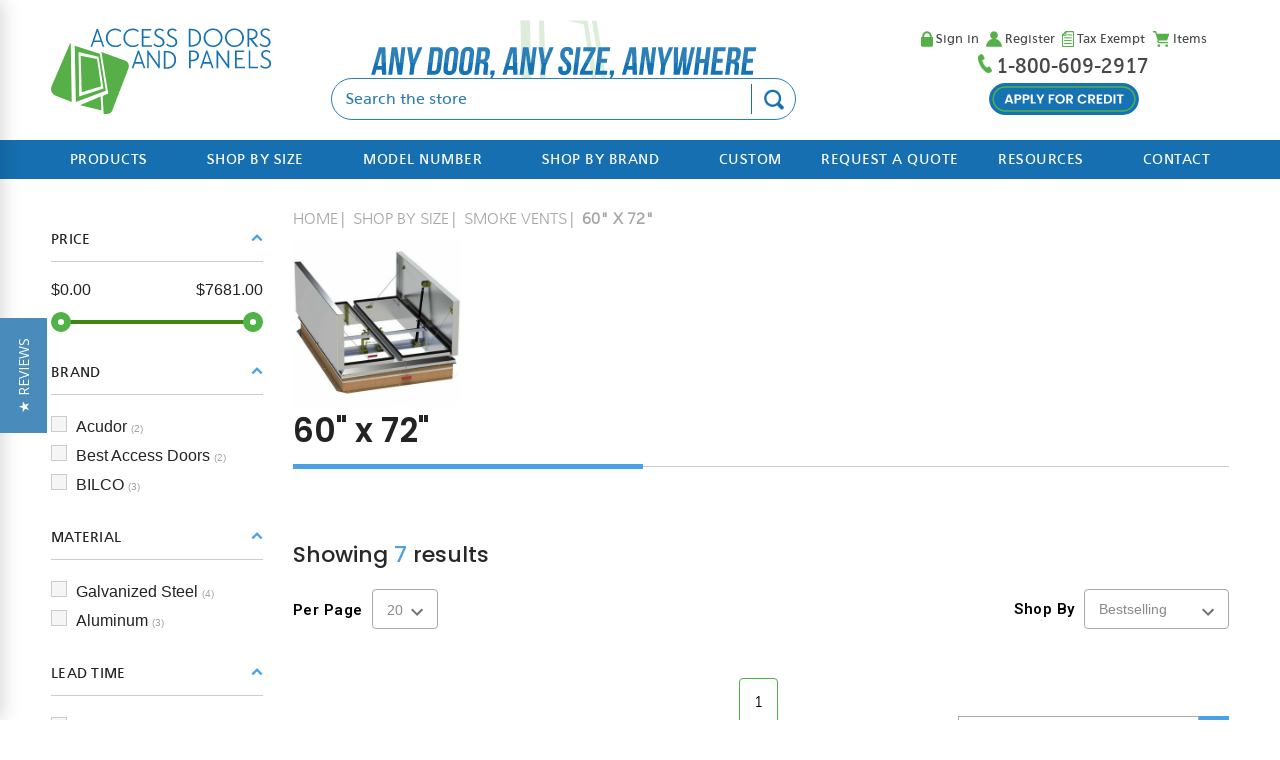

--- FILE ---
content_type: text/html; charset=UTF-8
request_url: https://www.accessdoorsandpanels.com/shop-by-size/smoke-vents/60-x-72/
body_size: 67901
content:


<!DOCTYPE html PUBLIC "-//W3C//DTD XHTML 1.0 Transitional//EN" "http://www.w3.org/TR/xhtml1/DTD/xhtml1-transitional.dtd">
<html class="no-js" lang="en" xmlns="http://www.w3.org/1999/xhtml">
    <head>
        <meta http-equiv="Cache-Control:max-age=2678400">
        
        <!-- Preload jQuery -->
        <link rel="preload" href="https://cdn11.bigcommerce.com/s-d6xnuf/stencil/076b6cd0-cc5b-013e-de2e-2ab9d26301b8/e/e0712c70-d4f5-013e-67db-227b0696a291/js/jquery-3.6.0.min.js" as="script">
        
        <script src="https://cdn11.bigcommerce.com/s-d6xnuf/stencil/076b6cd0-cc5b-013e-de2e-2ab9d26301b8/e/e0712c70-d4f5-013e-67db-227b0696a291/js/jquery-3.6.0.min.js" integrity="sha256-/xUj+3OJU5yExlq6GSYGSHk7tPXikynS7ogEvDej/m4=" crossorigin="anonymous"></script>
        

            <link rel="preload" as="image" href="https://cdn11.bigcommerce.com/s-d6xnuf/images/stencil/original/n/bilco-48-x-48-automatic-fire-smoke-vent-aluminum-bilco__48692_category.original.jpg" fetchpriority="high">
            
        <link rel="preload" as="font" href="https://cdn11.bigcommerce.com/s-d6xnuf/content/agane_55_roman_sign_0-webfont.woff2" type="font/woff2">

        <title>
                    Shop By Size - Smoke Vents - 60&quot; x 72&quot; - AccessDoorsAndPanels
        </title>

        <link rel="dns-prefetch preconnect" href="https://cdn11.bigcommerce.com/s-d6xnuf" crossorigin><link rel="dns-prefetch preconnect" href="https://fonts.googleapis.com/" crossorigin><link rel="dns-prefetch preconnect" href="https://fonts.gstatic.com/" crossorigin>
        <meta name="keywords" content="Access Doors, Doors, Panels, Fire Rated, Drywall, Ceiling, Floor access doors, access door, access panels, access panel, door, doors, panel, panels, drywall panel, drywall panels, plumbing panels, Fire rated access panel"><meta name="description" content="Ensure optimal ventilation with our Smoke Vents sized at 60&quot; x 72&quot;. Access Doors and Panels provides efficient access solutions for enhanced safety?shop now!"><link rel='canonical' href='https://www.accessdoorsandpanels.com/shop-by-size/smoke-vents/60-x-72/' /><meta name='platform' content='bigcommerce.stencil' />

        
        

        <link rel="preconnect" href="https://cdn11.bigcommerce.com" crossorigin="">
        <link rel="preconnect" href="//fonts.gstatic.com">

        <!--<link rel="preconnect" href="https://salesiq.zoho.com/" crossorigin="">-->
        <!--<link rel="dns-prefetch" href="https://js.zohocdn.com/" crossorigin="">-->
        <!--<link rel="dns-prefetch" href="https://css.zohocdn.com/" crossorigin="">-->

        <link href="https://cdn11.bigcommerce.com/s-d6xnuf/product_images/rsz_1adapicon.jpg" rel="shortcut icon">

        <meta http-equiv="Content-Type" content="text/html; charset=utf-8" />
        <meta name="viewport" content="width=device-width, initial-scale=1, maximum-scale=1, user-scalable=0"/>
        <meta name="google-site-verification" content="bY8fjTmPBeLE2ARqvRJETlN483UNSfe3XGJwO7pVPWY" />

        <meta property="og:url" content="https://www.accessdoorsandpanels.com/shop-by-size/smoke-vents/60-x-72/" />
        <meta property="og:type" content="Construction" />
        <meta property="og:title" content="60&quot; x 72&quot;" />
        <meta property="og:image" content="https://cdn11.bigcommerce.com/s-d6xnuf/product_images/uploaded_images/access-doors-and-panels-logo.png" />
        <meta property="og:description" content="Access Doors and Panels, Fire Rated, Drywall Panels, Ceiling, Floor, Roof - Custom Sizes.The Best Access Doors, fire rated access panel, access panels for drywall" />     
                <meta name="twitter:card" content="summary" />
        <meta name="twitter:title" content="Access Doors And Panels" />
        <meta name="twitter:description" content="Access Doors and Panels, Fire Rated, Drywall Panels, Ceiling, Floor, Roof - Custom Sizes.The Best Access Doors, fire rated access panel, access panels for drywall" />
        <meta name="twitter:image" content="https://cdn11.bigcommerce.com/s-d6xnuf/product_images/uploaded_images/access-doors-and-panels-logo.png" />
        
        <style>
            .header_newsearch{
                    min-height: 50px;
                }
            @font-face {
                font-family: 'agan_sregular';
                src: url('https://cdn11.bigcommerce.com/s-d6xnuf/content/agane_55_roman_sign_0-webfont.woff2') format('woff2'),
                    url('https://cdn11.bigcommerce.com/s-d6xnuf/content/agane_55_roman_sign_0-webfont.woff') format('woff');
                font-weight: normal;
                font-style: normal;
                font-display: swap;

            }
        </style>
        

            <link rel="preload" as="style" href="https://fonts.googleapis.com/css2?family=Poppins:ital,wght@0,100;0,200;0,300;0,400;1,100;1,200;1,300&display=swap">
            <style>
                @import url('https://fonts.googleapis.com/css2?family=Poppins:ital,wght@0,100;0,200;0,300;0,400;1,100;1,200;1,300&display=swap');
            </style>

        <script nonce="">
            document.documentElement.className = document.documentElement.className.replace('no-js', 'js');
        </script>

        <script nonce="">
    function browserSupportsAllFeatures() {
        return window.Promise
            && window.fetch
            && window.URL
            && window.URLSearchParams
            && window.WeakMap
            // object-fit support
            && ('objectFit' in document.documentElement.style);
    }

    function loadScript(src) {
        var js = document.createElement('script');
        js.src = src;
        js.onerror = function () {
            console.error('Failed to load polyfill script ' + src);
        };
        document.head.appendChild(js);
    }

    if (!browserSupportsAllFeatures()) {
        loadScript('https://cdn11.bigcommerce.com/s-d6xnuf/stencil/076b6cd0-cc5b-013e-de2e-2ab9d26301b8/e/e0712c70-d4f5-013e-67db-227b0696a291/dist/theme-bundle.polyfills.js');
    }
</script>
        <script nonce="">window.consentManagerTranslations = `{"locale":"en","locales":{"consent_manager.data_collection_warning":"en","consent_manager.accept_all_cookies":"en","consent_manager.gdpr_settings":"en","consent_manager.data_collection_preferences":"en","consent_manager.manage_data_collection_preferences":"en","consent_manager.use_data_by_cookies":"en","consent_manager.data_categories_table":"en","consent_manager.allow":"en","consent_manager.accept":"en","consent_manager.deny":"en","consent_manager.dismiss":"en","consent_manager.reject_all":"en","consent_manager.category":"en","consent_manager.purpose":"en","consent_manager.functional_category":"en","consent_manager.functional_purpose":"en","consent_manager.analytics_category":"en","consent_manager.analytics_purpose":"en","consent_manager.targeting_category":"en","consent_manager.advertising_category":"en","consent_manager.advertising_purpose":"en","consent_manager.essential_category":"en","consent_manager.esential_purpose":"en","consent_manager.yes":"en","consent_manager.no":"en","consent_manager.not_available":"en","consent_manager.cancel":"en","consent_manager.save":"en","consent_manager.back_to_preferences":"en","consent_manager.close_without_changes":"en","consent_manager.unsaved_changes":"en","consent_manager.by_using":"en","consent_manager.agree_on_data_collection":"en","consent_manager.change_preferences":"en","consent_manager.cancel_dialog_title":"en","consent_manager.privacy_policy":"en","consent_manager.allow_category_tracking":"en","consent_manager.disallow_category_tracking":"en"},"translations":{"consent_manager.data_collection_warning":"We use cookies (and other similar technologies) to collect data to improve your shopping experience.","consent_manager.accept_all_cookies":"Accept All Cookies","consent_manager.gdpr_settings":"Settings","consent_manager.data_collection_preferences":"Website Data Collection Preferences","consent_manager.manage_data_collection_preferences":"Manage Website Data Collection Preferences","consent_manager.use_data_by_cookies":" uses data collected by cookies and JavaScript libraries to improve your shopping experience.","consent_manager.data_categories_table":"The table below outlines how we use this data by category. To opt out of a category of data collection, select 'No' and save your preferences.","consent_manager.allow":"Allow","consent_manager.accept":"Accept","consent_manager.deny":"Deny","consent_manager.dismiss":"Dismiss","consent_manager.reject_all":"Reject all","consent_manager.category":"Category","consent_manager.purpose":"Purpose","consent_manager.functional_category":"Functional","consent_manager.functional_purpose":"Enables enhanced functionality, such as videos and live chat. If you do not allow these, then some or all of these functions may not work properly.","consent_manager.analytics_category":"Analytics","consent_manager.analytics_purpose":"Provide statistical information on site usage, e.g., web analytics so we can improve this website over time.","consent_manager.targeting_category":"Targeting","consent_manager.advertising_category":"Advertising","consent_manager.advertising_purpose":"Used to create profiles or personalize content to enhance your shopping experience.","consent_manager.essential_category":"Essential","consent_manager.esential_purpose":"Essential for the site and any requested services to work, but do not perform any additional or secondary function.","consent_manager.yes":"Yes","consent_manager.no":"No","consent_manager.not_available":"N/A","consent_manager.cancel":"Cancel","consent_manager.save":"Save","consent_manager.back_to_preferences":"Back to Preferences","consent_manager.close_without_changes":"You have unsaved changes to your data collection preferences. Are you sure you want to close without saving?","consent_manager.unsaved_changes":"You have unsaved changes","consent_manager.by_using":"By using our website, you're agreeing to our","consent_manager.agree_on_data_collection":"By using our website, you're agreeing to the collection of data as described in our ","consent_manager.change_preferences":"You can change your preferences at any time","consent_manager.cancel_dialog_title":"Are you sure you want to cancel?","consent_manager.privacy_policy":"Privacy Policy","consent_manager.allow_category_tracking":"Allow [CATEGORY_NAME] tracking","consent_manager.disallow_category_tracking":"Disallow [CATEGORY_NAME] tracking"}}`;</script>

        <script nonce="">
            window.lazySizesConfig = window.lazySizesConfig || {};
            window.lazySizesConfig.loadMode = 1;
        </script>
        <script nonce="" async src="https://cdn11.bigcommerce.com/s-d6xnuf/stencil/076b6cd0-cc5b-013e-de2e-2ab9d26301b8/e/e0712c70-d4f5-013e-67db-227b0696a291/dist/theme-bundle.head_async.js"></script>
        
    

        <link rel="preload" href="https://microapps.bigcommerce.com/bodl-events/index.js" as="script">


        <!-- Start Tracking Code for analytics_googleanalytics4 -->

<script data-cfasync="false" src="https://cdn11.bigcommerce.com/shared/js/google_analytics4_bodl_subscribers-358423becf5d870b8b603a81de597c10f6bc7699.js" integrity="sha256-gtOfJ3Avc1pEE/hx6SKj/96cca7JvfqllWA9FTQJyfI=" crossorigin="anonymous"></script>
<script data-cfasync="false">
  (function () {
    window.dataLayer = window.dataLayer || [];

    function gtag(){
        dataLayer.push(arguments);
    }

    function initGA4(event) {
         function setupGtag() {
            function configureGtag() {
                gtag('js', new Date());
                gtag('set', 'developer_id.dMjk3Nj', true);
                gtag('config', 'G-X32CZVGPTW');
            }

            var script = document.createElement('script');

            script.src = 'https://www.googletagmanager.com/gtag/js?id=G-X32CZVGPTW';
            script.async = true;
            script.onload = configureGtag;

            document.head.appendChild(script);
        }

        setupGtag();

        if (typeof subscribeOnBodlEvents === 'function') {
            subscribeOnBodlEvents('G-X32CZVGPTW', false);
        }

        window.removeEventListener(event.type, initGA4);
    }

    

    var eventName = document.readyState === 'complete' ? 'consentScriptsLoaded' : 'DOMContentLoaded';
    window.addEventListener(eventName, initGA4, false);
  })()
</script>

<!-- End Tracking Code for analytics_googleanalytics4 -->

<!-- Start Tracking Code for analytics_siteverification -->

<meta name="ahrefs-site-verification" content="72a023d0b8bcef6055b8a94f106083d3c215a8b7459d15870bc388c4e9326427">
<meta name="google-site-verification" content="KAbby531KhpPqy-DEQHfPYqESjoeY5cXKsh8qJSI1OE" />

<!-- End Tracking Code for analytics_siteverification -->


<script type="text/javascript" src="https://checkout-sdk.bigcommerce.com/v1/loader.js" defer ></script>
<script type="text/javascript">
var BCData = {};
</script>

<!--ECI:START: Updated Bing UET id to 4044845 from 42000033-->
<!-- Bing Ads Tracking - 42000033-->
<script>(function(w,d,t,r,u){var f,n,i;w[u]=w[u]||[],f=function(){var o={ti:"4044845"};o.q=w[u],w[u]=new UET(o),w[u].push("pageLoad")},n=d.createElement(t),n.src=r,n.async=1,n.onload=n.onreadystatechange=function(){var s=this.readyState;s&&s!=="loaded"&&s!=="complete"||(f(),n.onload=n.onreadystatechange=null)},i=d.getElementsByTagName(t)[0],i.parentNode.insertBefore(n,i)})(window,document,"script","//bat.bing.com/bat.js","uetq");</script>
<!--ECI:END: Updated Bing UET id to 4044845 from 42000033--><!-- Global site tag (gtag.js) - Google Ads: 971105600 -->
<!-- Global site tag (gtag.js) - Google Analytics -->
<script>
    document.addEventListener('DOMContentLoaded', () => {
  /** init gtm after 3500 seconds - this could be adjusted */

      var timeout_gtm = 4000;
        if($(window).width() > 480){
          timeout_gtm = 3000;
        }
      setTimeout(initGTM, timeout_gtm);
});
document.addEventListener('scroll', initGTMOnEvent);
document.addEventListener('mousemove', initGTMOnEvent);
document.addEventListener('touchstart', initGTMOnEvent);
function initGTMOnEvent(event) {
  initGTM();
  event.currentTarget.removeEventListener(event.type, initGTMOnEvent); // remove the event listener that got triggered
}
function initGTM() {
  if (window.gtmDidInit) {
    return false;
  }
  window.gtmDidInit = true; // flag to ensure script does not get added to DOM more than once.
  window.dataLayer = window.dataLayer || [];
  const script = document.createElement('script');
  script.type = 'text/javascript';
  script.async = true;
  // ensure PageViews is always tracked (on script load)
  script.onload = () => {
    function gtag(){dataLayer.push(arguments);}
    gtag('js', new Date());
    gtag('config', 'AW-971105600');
  };
  script.src = 'https://www.googletagmanager.com/gtag/js?id=AW-971105600';
  document.head.appendChild(script);
}
</script><!-- Google Tag Manager -->
<script>
document.addEventListener('DOMContentLoaded', () => {
var time_gt=4000;
if($(window).width() > 480){
   var time_gt = 2000;
}
setTimeout(function() {

(function(w,d,s,l,i){w[l]=w[l]||[];w[l].push({'gtm.start':
   new Date().getTime(),event:'gtm.js'});var f=d.getElementsByTagName(s)[0],
   j=d.createElement(s),dl=l!='dataLayer'?'&l='+l:'';j.async=true;j.src=
   'https://www.googletagmanager.com/gtm.js?id='+i+dl;f.parentNode.insertBefore(j,f);
   })(window,document,'script','dataLayer','GTM-TCNSN4T');
}, time_gt);
});
</script>
<!-- End Google Tag Manager --><script type="text/javascript">(function(w,s){var e=document.createElement("script");e.type="text/javascript";e.async=true;e.src="https://cdn.pagesense.io/js/bestaccessdoors/5069706cd3d341a9a3d45c550aa42094.js";var x=document.getElementsByTagName("script")[0];x.parentNode.insertBefore(e,x);})(window,"script");</script><!--  ClickCease.com tracking-->
<script type='text/javascript'>
/*	var script = document.createElement('script');
	script.async = true; script.type = 'text/javascript';
	var target = 'https://www.clickcease.com/monitor/stat.js';
	script.src = target;var elem = document.head;elem.appendChild(script);*/
</script>
<!--  ClickCease.com tracking-->
<script>
<!--
(function(g,e,o,t,a,r,ge,tl,y){
s=function(){var def='geotargetlygeocontent1685356121162_default',len=g.getElementsByClassName(def).length;
if(len>0){for(i=0;i<len;i++){g.getElementsByClassName(def)[i].style.display='inline';}}};
t=g.getElementsByTagName(e)[0];y=g.createElement(e);
y.async=true;y.src='https://g1584674684.co/gc?winurl='+encodeURIComponent(window.location)+'&refurl='+g.referrer+'&id=-NWb2NfI3VrEd4i4Sgo7';
t.parentNode.insertBefore(y,t);y.onerror=function(){s()};
})(document,'script');
-->
</script>

<script>

(function(g,e,o,t,a,r,ge,tl,y,s){
t=g.getElementsByTagName(e)[0];y=g.createElement(e);y.async=true;
y.src='https://g10696554090.co/gr?id=-Ncg8Z3pQxE7fJNm58De&refurl='+g.referrer+'&winurl='+encodeURIComponent(window.location);
t.parentNode.insertBefore(y,t);
})(document,'script');

</script><script>
(function() {
    var fontLink = document.createElement('link');
    fontLink.rel = 'preload';
    fontLink.href = 'https://cdn11.bigcommerce.com/s-d6xnuf/content/agane_55_roman_sign_0-webfont.woff2';
    fontLink.as = 'font';
    fontLink.type = 'font/woff2';
    fontLink.crossOrigin = 'anonymous';
    document.head.appendChild(fontLink);
})();
</script>
<!-- Google tag (gtag.js) -->
<script>
  
</script>
 <script data-cfasync="false" src="https://microapps.bigcommerce.com/bodl-events/1.9.4/index.js" integrity="sha256-Y0tDj1qsyiKBRibKllwV0ZJ1aFlGYaHHGl/oUFoXJ7Y=" nonce="" crossorigin="anonymous"></script>
 <script data-cfasync="false" nonce="">

 (function() {
    function decodeBase64(base64) {
       const text = atob(base64);
       const length = text.length;
       const bytes = new Uint8Array(length);
       for (let i = 0; i < length; i++) {
          bytes[i] = text.charCodeAt(i);
       }
       const decoder = new TextDecoder();
       return decoder.decode(bytes);
    }
    window.bodl = JSON.parse(decodeBase64("[base64]"));
 })()

 </script>

<script nonce="">
(function () {
    var xmlHttp = new XMLHttpRequest();

    xmlHttp.open('POST', 'https://bes.gcp.data.bigcommerce.com/nobot');
    xmlHttp.setRequestHeader('Content-Type', 'application/json');
    xmlHttp.send('{"store_id":"675443","timezone_offset":"-4.0","timestamp":"2026-01-18T04:10:34.25106400Z","visit_id":"2508e36f-21d8-4a8f-bac8-50024e6b6454","channel_id":1}');
})();
</script>


        <link rel="stylesheet" href="https://cdn11.bigcommerce.com/s-d6xnuf/content/assets/css/adap_style.css?v=12358" media="print" onload="this.media='all'">

        <link data-stencil-stylesheet href="https://cdn11.bigcommerce.com/s-d6xnuf/stencil/076b6cd0-cc5b-013e-de2e-2ab9d26301b8/e/e0712c70-d4f5-013e-67db-227b0696a291/css/theme-22e538b0-cc5c-013e-67d9-227b0696a291.css" rel="stylesheet">
        <link data-stencil-stylesheet href="https://cdn11.bigcommerce.com/s-d6xnuf/stencil/076b6cd0-cc5b-013e-de2e-2ab9d26301b8/e/e0712c70-d4f5-013e-67db-227b0696a291/css/custom-22e538b0-cc5c-013e-67d9-227b0696a291.css" rel="stylesheet">
        
        <script nonce="" async src="https://cdn11.bigcommerce.com/s-d6xnuf/stencil/076b6cd0-cc5b-013e-de2e-2ab9d26301b8/e/e0712c70-d4f5-013e-67db-227b0696a291/dist/theme-bundle.font.js"></script>

            <script src="//cdn.searchspring.net/search/v3/js/searchspring.catalog.js?frdk37" search="search_query" category="Shop By Size/Smoke Vents/60&quot; x 72&quot;" name="60&quot; x 72&quot;"></script>
  
    
       
        <!-- Meta Pixel Code -->

            <script>
                let metaPixelScriptAdded = false;
                function trackEvents() {
                    var pathName = window.location.pathname;
                    // Registration events start -- only fire if the shopper registers an account
                    if (pathName.indexOf('/login.php') === 0 && getUrlParameter('action') === 'account_created') {
                        fbq('track', 'CompleteRegistration', {}, "");
                    }
                    // Registration events end


                    function getUrlParameter(name) {
                        var cleanName = name.replace(/[\[]/, '\[').replace(/[\]]/, '\]');
                        var regex = new RegExp('[\?&]' + cleanName + '=([^&#]*)');
                        var results = regex.exec(window.location.search);
                        return results === null ? '' : decodeURIComponent(results[1].replace(/\+/g, ' '));
                    }
                }
                $(document).one("mousemove touchmove",function(event){           

                    !function(f,b,e,v,n,t,s)
                    {if(f.fbq)return;n=f.fbq=function(){n.callMethod?
                    n.callMethod.apply(n,arguments):n.queue.push(arguments)};
                    if(!f._fbq)f._fbq=n;n.push=n;n.loaded=!0;n.version='2.0';
                    n.queue=[];t=b.createElement(e);t.async=!0;
                    t.src=v;s=b.getElementsByTagName(e)[0];
                    s.parentNode.insertBefore(t,s)}(window, document,'script',
                    'https://connect.facebook.net/en_US/fbevents.js');
                    fbq('init', '794626266115082');
                    fbq('track', 'PageView');
                    trackEvents();
                    metaPixelScriptAdded=true;

                })
            </script>

            <noscript><img height="1" width="1" style="display:none" src="https://www.facebook.com/tr?id=794626266115082&ev=PageView&noscript=1"
            /></noscript>
        <!-- End Meta Pixel Code -->
        
        
        

        
        
        <script src="https://cdn11.bigcommerce.com/s-d6xnuf/stencil/076b6cd0-cc5b-013e-de2e-2ab9d26301b8/e/e0712c70-d4f5-013e-67db-227b0696a291/js/treeview.js" defer></script>
    </head>
    <body class="   type_category          ">

        <!--  ClickCease.com tracking-->
        <noscript><a href='https://www.clickcease.com' rel='nofollow'><img src='https://monitor.clickcease.com' alt='ClickCease'/></a></noscript>
         <!--  ClickCease.com tracking-->
        
        <!-- Google Tag Manager (noscript) -->
        <noscript><iframe src="https://www.googletagmanager.com/ns.html?id=GTM-TCNSN4T" height="0" width="0" style="display:none;visibility:hidden"></iframe></noscript>
        <!-- End Google Tag Manager (noscript) -->
        

        <!-- <svg data-src="https://cdn11.bigcommerce.com/s-d6xnuf/stencil/076b6cd0-cc5b-013e-de2e-2ab9d26301b8/e/e0712c70-d4f5-013e-67db-227b0696a291/img/icon-sprite.svg" class="icons-svg-sprite"></svg> -->

        <a href="#main-content" class="skip-to-main-link">Skip to main content</a>

<div class="desktop-header-section newheader_wrap" style="">
    <div class="header-row">
        <div class="container head-1">
            <div class="header-logo header-logo--left">
    <a href="https://www.accessdoorsandpanels.com/" data-header-logo-link>
        <svg version="1.1" id="Layer_1" width="245px" height="96px" viewBox="0 0 245 96" enable-background="new 0 0 245 96" xml:space="preserve">
            <g id="XMLID_858_">
               <g id="XMLID_868_">
                  <path id="XMLID_130_" fill="#1673B3" d="M78.369,18.894c-1.817,1.636-4.078,2.503-6.712,2.503
                  c-6.087,0-10.568-4.663-10.568-10.326c0-5.683,4.401-10.346,10.477-10.346c2.948,0,5.289,1.211,6.743,2.583l-1.049,1.374
                  c-1.181-1.211-3.028-2.211-5.895-2.211c-4.684,0-8.267,3.583-8.267,8.741c0,4.794,3.896,8.479,8.579,8.479
                  c2.554,0,4.583-0.899,5.794-2.049L78.369,18.894z"/>
                  <path id="XMLID_912_" fill="#1673B3" d="M97.87,18.894c-1.816,1.636-4.078,2.503-6.711,2.503c-6.086,0-10.559-4.663-10.559-10.326
                  C80.6,5.388,85,0.726,91.077,0.726c2.947,0,5.289,1.211,6.742,2.583l-1.05,1.374c-1.181-1.211-3.028-2.211-5.895-2.211
                  c-4.683,0-8.266,3.583-8.266,8.741c0,4.794,3.896,8.479,8.579,8.479c2.554,0,4.583-0.899,5.794-2.049L97.87,18.894z"/>
                  <path id="XMLID_127_" fill="#1673B3" d="M101.17,21.004V1.12h10.346v1.685h-8.448v6.692h6.793v1.716h-6.793v8.105h9.296v1.686
                  H101.17L101.17,21.004z"/>
                  <path id="XMLID_125_" fill="#1673B3" d="M115.12,17.389c0.787,0.919,2.392,2.262,5.108,2.262c2.371,0,4.138-1.423,4.138-3.665
                  c0-5.662-9.215-4.339-9.215-10.265c0-3.29,2.765-5.057,5.683-5.057c2.522,0,4.29,1.342,4.895,1.999l-1.05,1.352
                  c-0.838-0.838-2.047-1.635-3.815-1.635c-1.896,0-3.734,1.03-3.734,3.159c0,4.764,9.267,3.341,9.267,10.427
                  c0,2.715-2.291,5.42-6.318,5.42c-2.766,0-5.24-1.504-6.056-2.634L115.12,17.389z"/>
                  <path id="XMLID_123_" fill="#1673B3" d="M129.413,17.389c0.788,0.919,2.392,2.262,5.106,2.262c2.371,0,4.138-1.423,4.138-3.665
                  c0-5.662-9.215-4.339-9.215-10.265c0-3.29,2.766-5.057,5.683-5.057c2.522,0,4.29,1.342,4.895,1.999l-1.048,1.342
                  c-0.839-0.838-2.061-1.636-3.815-1.636c-1.898,0-3.736,1.03-3.736,3.16c0,4.764,9.267,3.341,9.267,10.427
                  c0,2.715-2.291,5.42-6.319,5.42c-2.764,0-5.238-1.504-6.055-2.634L129.413,17.389z"/>
                  <path id="XMLID_903_" fill="#1673B3" d="M153.455,20.933V0.998h2.957c5.895,0,10.771,3.452,10.771,9.982
                  c0,6.188-4.4,9.952-10.72,9.952H153.455z M156.132,19.227c5.236,0,9.052-2.604,9.052-8.317c0-5.481-4.007-8.187-8.902-8.187
                  h-0.938v16.514h0.789V19.227z"/>
                  <path id="XMLID_120_" fill="#1673B3" d="M125.638,45.562V25.626h2.957c5.895,0,10.769,3.452,10.769,9.982
                  c0,6.188-4.398,9.953-10.72,9.953H125.638z M128.301,43.844c5.24,0,9.056-2.603,9.056-8.315c0-5.481-4.007-8.187-8.901-8.187
                  h-0.94v16.514h0.786V43.844z"/>
                  <path id="XMLID_117_" fill="#1673B3" d="M180.525,21.306c-5.924,0-10.608-4.602-10.608-10.325c0-5.743,4.685-10.345,10.608-10.345
                  c5.874,0,10.509,4.4,10.509,10.426C191.034,16.744,186.239,21.306,180.525,21.306z M180.525,2.371
                  c-4.794,0-8.609,3.634-8.609,8.509c0,4.603,3.734,8.711,8.428,8.711c4.926,0,8.691-3.714,8.691-8.559
                  C189.035,6.005,185.189,2.371,180.525,2.371z"/>
                  <path id="XMLID_894_" fill="#1673B3" d="M204.366,21.306c-5.925,0-10.606-4.602-10.606-10.325c0-5.743,4.682-10.345,10.606-10.345
                  c5.876,0,10.508,4.4,10.508,10.426C214.874,16.744,210.08,21.306,204.366,21.306z M204.366,2.371c-4.793,0-8.61,3.634-8.61,8.509
                  c0,4.603,3.735,8.711,8.43,8.711c4.926,0,8.69-3.714,8.69-8.559C212.876,6.005,209.031,2.371,204.366,2.371z"/>
                  <path id="XMLID_113_" fill="#1673B3" d="M228.006,20.933l-6.116-7.903h-1.05v7.903h-1.897V0.998h3.835
                  c3.209,0,7.267,1.18,7.267,5.764c0,3.452-2.179,5.763-5.792,6.187l6.539,7.975h-2.785V20.933z M222.334,11.374
                  c3.977,0,5.743-1.978,5.743-4.582c0-2.736-2.031-4.078-5.025-4.078h-2.202v8.66H222.334z"/>
                  <path id="XMLID_112_" fill="#1673B3" d="M233.265,17.299c0.788,0.919,2.393,2.261,5.107,2.261c2.372,0,4.139-1.423,4.139-3.664
                  c0-5.663-9.215-4.341-9.215-10.266c0-3.29,2.764-5.056,5.682-5.056c2.523,0,4.29,1.342,4.896,1.999l-1.049,1.342
                  c-0.838-0.838-2.051-1.635-3.815-1.635c-1.898,0-3.736,1.029-3.736,3.159c0,4.765,9.267,3.341,9.267,10.427
                  c0,2.715-2.291,5.42-6.318,5.42c-2.767,0-5.238-1.503-6.057-2.634L233.265,17.299z"/>
                  <path id="XMLID_109_" fill="#1673B3" d="M153.615,44.977V25.041h3.948c3.553,0,7.216,1.454,7.216,5.764
                  c0,3.603-2.392,6.318-7.53,6.318h-1.734v7.842h-1.899V44.977z M157.229,35.417c3.473,0,5.582-1.685,5.582-4.583
                  c0-2.735-2.161-4.078-4.764-4.078h-2.523v8.66H157.229z"/>
                  <path id="XMLID_107_" fill="#1673B3" d="M204.952,44.977V25.091h10.347v1.686h-8.45v6.692h6.794v1.716h-6.794V43.3h9.298v1.686
                  h-11.194V44.977z"/>
                  <path id="XMLID_17_" fill="#1673B3" d="M220.134,44.977V25.071h1.896V43.29h8.509v1.687H220.134z"/>
                  <path id="XMLID_880_" fill="#1673B3" d="M233.96,41.362c0.789,0.918,2.394,2.261,5.108,2.261c2.372,0,4.138-1.424,4.138-3.664
                  c0-5.663-9.215-4.34-9.215-10.265c0-3.291,2.766-5.058,5.685-5.058c2.521,0,4.288,1.343,4.893,1.999l-1.048,1.342
                  c-0.839-0.838-2.059-1.635-3.815-1.635c-1.898,0-3.734,1.03-3.734,3.16c0,4.764,9.265,3.34,9.265,10.426
                  c0,2.716-2.291,5.421-6.319,5.421c-2.764,0-5.238-1.506-6.055-2.635L233.96,41.362z"/>
                  <path id="XMLID_877_" fill="#1673B3" d="M52.5,1.645L52.5,1.645l-0.131-0.364l-0.051-0.172h-1.454l-0.101,0.323l-6.662,19.441
                  h1.797l1.787-5.208v0.02h8.023l1.797,5.188h1.797L52.5,1.645L52.5,1.645z M55.124,13.999H48.27l3.412-9.932L55.124,13.999z"/>
                  <path id="XMLID_874_" fill="#1673B3" d="M98.284,25.757L98.284,25.757l-0.132-0.364l-0.05-0.171h-1.453l-0.102,0.323l-6.662,19.44
                  h1.798l1.786-5.208v0.02h8.025l1.796,5.188h1.796L98.284,25.757L98.284,25.757z M100.898,38.102h-6.854l3.412-9.932
                  L100.898,38.102z"/>
                  <polygon id="XMLID_873_" fill="#1673B3" points="119.328,25.051 119.328,40.827 108.125,25.02 107.075,25.02 107.075,44.985 
                  108.973,44.985 108.943,29.421 119.995,44.996 121.195,44.996 121.227,25.051        "/>
                  <path id="XMLID_870_" fill="#1673B3" d="M174.358,25.757L174.358,25.757l-0.129-0.364l-0.052-0.171h-1.456l-0.098,0.323
                  l-6.662,19.44h1.797l1.785-5.208v0.02h8.025l1.795,5.188h1.799L174.358,25.757L174.358,25.757z M176.973,38.102h-6.854
                  l3.412-9.932L176.973,38.102z"/>
                  <polygon id="XMLID_869_" fill="#1673B3" points="196.634,25.051 196.634,40.827 185.432,25.02 184.382,25.02 184.382,44.985 
                  186.278,44.985 186.249,29.421 197.303,44.996 198.503,44.996 198.532,25.051        "/>
              </g>
              <g id="XMLID_859_">
                  <path id="XMLID_867_" fill="#56AF47" d="M22.007,17.5l1.081,65.043L4.596,75.235c-3.907-1.785-5.653-6.379-3.937-10.314
                  l20.459-47.602C21.321,16.855,22.007,16.996,22.007,17.5z"/>
                  <polygon id="XMLID_866_" fill="#56AF47" points="32.343,86.066 55.265,76.365 56.153,91.86      "/>
                  <path id="XMLID_865_" fill="#56AF47" d="M57.536,75.731c0,0.372,1.262,20.218,1.262,20.218s7.681,0.816,9.579-4.089
                  c1.888-4.916,17.765-46.31,17.765-46.31s2.897-6.612-4.41-9.387c-7.308-2.775-25.578-9.326-25.578-9.326l7.56,46.118
                  L57.536,75.731z"/>
                  <g id="XMLID_860_">
                     <path id="XMLID_862_" fill="#56AF47" d="M54.357,28.926l-27.939-9.003l1.262,62.621l33.409-12.607L54.357,28.926z M30.698,26.848
                     l22.206,5.419l5.511,35.146l-26.96,8.952L30.698,26.848z"/>
                     <polygon id="XMLID_861_" fill="#56AF47" points="51.329,34.63 32.999,30.886 34.261,71.571 55.79,65.002            "/>
                 </g>
             </g>
         </g>
     </svg>
 </a>
</div>

<div class="middel-text">
    <svg version="1.1" id="Layer_1" width="725px" height="183px" viewBox="0 0 725 183" enable-background="new 0 0 725 183">
        <rect x="-631.36" y="1.093" display="none" fill="#FFFFFF" width="1998.462" height="181.49"/>
        <g>
           <g>
              <polygon fill="#DCEEDA" points="305.05,182.583 286.807,182.583 283.791,1.093 301.398,1.093        "/>
              <path fill="#DCEEDA" d="M424.461,171.543c0,0.349,0.247,4.62,0.637,11.04h-9.206l-0.489-8.524l-20.145,8.524h-47.183
              l90.548-34.158L414.407,1.093h8.54L449.073,160.5L424.461,171.543z"/>
              <g id="XMLID_27_">
                 <g id="XMLID_28_">
                    <polygon fill="#DCEEDA" points="427.966,138.389 320.441,174.059 317.807,1.093 326.858,1.093 331.627,154.97 417.467,128.75 
                    399.672,7.64 367.693,1.093 406.435,1.093                "/>
                </g>
            </g>
        </g>
    </g>
    <g>
       <g>
          <path fill="#1673B3" d="M37.915,78.859l-1.043-29.09H25.266l-8.26,29.09l-6.076,21.387h7.281l2.504-9.163h9.732l0.239,9.163h8.001
          L37.915,78.859z M22.573,84.233l1.469-5.374l5.521-20.144l0.519,20.144l0.138,5.374H22.573z"/>
          <path fill="#1673B3" d="M66.64,49.769l-3.608,29.09l-0.137,1.114l-0.167-1.114l-4.233-29.09h-9.95l-3.608,29.09l-2.653,21.387
          h7.146l2.654-21.387l1.876-15.173l2.223,15.173l3.124,21.387h8.149l2.649-21.387l3.598-29.09H66.64z"/>
          <path fill="#1673B3" d="M97.202,49.769l-8.896,22.998l-3.212-22.998h-8.293l5.038,29.09l0.804,4.65l-2.078,16.736h7.937
          l2.067-16.736l1.96-4.65l12.246-29.09H97.202z"/>
          <path fill="#1673B3" d="M140.145,52.952c-1.713-2.12-4.537-3.183-8.481-3.183h-12.538l-3.609,29.09l-2.646,21.387h12.538
          c3.943,0,7.028-1.065,9.26-3.185c2.234-2.104,3.607-5.211,4.111-9.294l1.101-8.908l2.057-16.616
          C142.451,58.166,141.845,55.055,140.145,52.952z M130.81,88.125c-0.22,1.727-0.722,2.979-1.513,3.75
          c-0.795,0.771-1.833,1.152-3.14,1.152h-4.467l1.754-14.168l2.713-21.872h4.477c1.29,0,2.242,0.385,2.847,1.147
          c0.594,0.768,0.794,2.022,0.575,3.752l-2.101,16.973L130.81,88.125z"/>
          <path fill="#1673B3" d="M168.528,52.513c-1.798-2.212-4.635-3.317-8.532-3.317c-3.892,0-7.009,1.105-9.348,3.317
          c-2.347,2.21-3.764,5.339-4.266,9.374l-2.107,16.973l-1.147,9.266c-0.502,4.047,0.148,7.17,1.94,9.375
          c1.793,2.206,4.64,3.321,8.531,3.321c3.892,0,7.01-1.115,9.347-3.321c2.346-2.205,3.765-5.328,4.268-9.375l1.147-9.266
          l2.107-16.973C170.964,57.852,170.319,54.723,168.528,52.513z M159.224,88.635c-0.419,3.311-1.993,4.968-4.736,4.968
          c-2.732,0-3.904-1.657-3.486-4.968l1.213-9.775l2.167-17.483c0.408-3.315,1.982-4.971,4.725-4.971
          c2.734,0,3.899,1.655,3.484,4.971l-2.157,17.483L159.224,88.635z"/>
          <path fill="#1673B3" d="M197.072,52.513c-1.792-2.212-4.627-3.317-8.531-3.317c-3.89,0-7.009,1.105-9.344,3.317
          c-2.347,2.21-3.766,5.339-4.267,9.374l-2.104,16.973l-1.147,9.266c-0.5,4.047,0.144,7.17,1.939,9.375
          c1.792,2.206,4.64,3.321,8.532,3.321c3.892,0,7.009-1.115,9.344-3.321c2.35-2.205,3.768-5.328,4.265-9.375l1.149-9.266
          l2.106-16.973C199.514,57.852,198.869,54.723,197.072,52.513z M187.769,88.635c-0.415,3.311-1.992,4.968-4.736,4.968
          c-2.734,0-3.899-1.657-3.481-4.968l1.209-9.775l2.167-17.483c0.407-3.315,1.985-4.971,4.729-4.971c2.73,0,3.899,1.655,3.48,4.971
          l-2.16,17.483L187.769,88.635z"/>
          <path fill="#1673B3" d="M226.186,52.616c-1.641-1.886-4.506-2.847-8.586-2.847h-11.971l-3.602,29.09l-2.648,21.387h7.925
          l2.544-20.553h2.747c1.822,0,3.085,0.491,3.776,1.471c0.7,0.993,0.894,2.636,0.615,4.945l-0.982,7.927
          c-0.228,1.88-0.343,3.17-0.343,3.887c0.011,0.729,0.103,1.499,0.29,2.323h8.075c-0.272-0.874-0.407-1.75-0.394-2.643
          c0.02-0.887,0.114-2.058,0.289-3.492l0.975-7.786c0.342-2.782,0.218-5.086-0.381-6.883c-0.059-0.198-0.136-0.398-0.217-0.583
          c-0.646-1.501-1.762-2.586-3.337-3.276c3.663-1.632,5.82-5.047,6.454-10.242l0.49-3.965
          C228.399,57.437,227.825,54.527,226.186,52.616z M212.665,56.987h3.819c1.4,0,2.365,0.407,2.912,1.219
          c0.55,0.825,0.708,2.14,0.492,3.964l-0.619,4.977c-0.237,1.933-0.813,3.297-1.7,4.112c-0.897,0.822-2.137,1.226-3.725,1.226
          h-3.094L212.665,56.987z"/>
          <path fill="#1673B3" d="M229.302,92.598l-0.948,7.648h3.028l-2.982,7.199h3.241l4.453-7.993l0.846-6.854H229.302z"/>
          <path fill="#1673B3" d="M277.827,78.859l-1.046-29.09h-11.607l-8.262,29.09l-6.07,21.387h7.28l2.515-9.163h9.731l0.23,9.163h8
          L277.827,78.859z M262.492,84.233l1.473-5.374l5.505-20.144l0.523,20.144l0.133,5.374H262.492z"/>
          <path fill="#1673B3" d="M306.564,49.769l-3.622,29.09l-0.136,1.114l-0.167-1.114l-4.222-29.09h-9.952l-3.608,29.09l-2.651,21.387
          h7.135l2.648-21.387l1.888-15.173l2.222,15.173l3.119,21.387h8.146l2.653-21.387l3.606-29.09H306.564z"/>
          <path fill="#1673B3" d="M337.124,49.769l-8.911,22.998l-3.2-22.998h-8.293l5.04,29.09l0.803,4.65l-2.074,16.736h7.925
          l2.075-16.736l1.963-4.65l12.243-29.09H337.124z"/>
          <path fill="#1673B3" d="M378.09,52.481c-1.693-2.193-4.467-3.286-8.312-3.286c-3.848,0-6.894,1.093-9.123,3.286
          c-2.242,2.181-3.621,5.319-4.132,9.405c-0.294,2.403-0.158,4.538,0.437,6.418c0.582,1.866,1.365,3.471,2.359,4.785
          c0.988,1.331,2.313,2.849,3.97,4.584c0.408,0.404,0.787,0.798,1.14,1.186c1.44,1.545,2.534,2.95,3.274,4.226
          c0.928,1.584,1.273,3.429,1.004,5.55c-0.397,3.263-1.971,4.902-4.717,4.902c-2.73,0-3.901-1.64-3.494-4.902l0.437-3.611h-7.488
          l-0.385,3.102c-0.51,4.086,0.113,7.234,1.859,9.407c1.748,2.19,4.544,3.289,8.386,3.289c3.845,0,6.911-1.099,9.204-3.289
          c2.291-2.173,3.688-5.321,4.198-9.407c0.292-2.405,0.149-4.536-0.44-6.415c-0.318-1.035-0.712-1.985-1.164-2.851
          c-0.351-0.699-0.756-1.352-1.193-1.94c-0.986-1.323-2.316-2.851-3.969-4.58c-2.019-2.022-3.486-3.816-4.416-5.412
          c-0.929-1.586-1.273-3.43-1.004-5.551c0.212-1.729,0.703-2.992,1.475-3.783c0.768-0.796,1.803-1.188,3.104-1.188
          c1.297,0,2.232,0.392,2.809,1.188c0.576,0.791,0.75,2.054,0.543,3.783l-0.262,2.099h7.502l0.194-1.588
          C380.395,57.801,379.787,54.662,378.09,52.481z"/>
          <path fill="#1673B3" d="M386.001,49.769l-3.616,29.09l-2.645,21.387h7.927l2.653-21.387l3.604-29.09H386.001z"/>
          <path fill="#1673B3" d="M420.805,56.841l0.875-7.072h-22.486l-0.895,7.218h14.341l-11.821,21.872l-7.728,14.314l-0.876,7.072
          h23.212l0.892-7.219h-15.07l7.653-14.168L420.805,56.841z"/>
          <path fill="#1673B3" d="M447.101,56.987L448,49.769h-21.634l-3.593,29.09l-2.656,21.387h21.623l0.896-7.219h-13.706l1.759-14.168
          l0.08-0.605h10.882l0.891-7.216h-10.881l1.744-14.051H447.101z"/>
          <path fill="#1673B3" d="M447.595,92.598l-0.956,7.648h3.027l-2.981,7.199h3.243l4.453-7.993l0.842-6.854H447.595z"/>
          <path fill="#1673B3" d="M496.111,78.859l-1.04-29.09h-11.615l-8.253,29.09l-6.071,21.387h7.278l2.511-9.163h9.736l0.232,9.163
          h7.995L496.111,78.859z M480.78,84.233l1.475-5.374l5.501-20.144l0.527,20.144l0.126,5.374H480.78z"/>
          <path fill="#1673B3" d="M524.847,49.769l-3.616,29.09l-0.136,1.114l-0.17-1.114l-4.221-29.09h-9.957l-3.601,29.09l-2.652,21.387
          h7.127l2.655-21.387l1.888-15.173l2.224,15.173l3.115,21.387h8.146l2.653-21.387l3.608-29.09H524.847z"/>
          <path fill="#1673B3" d="M555.41,49.769l-8.913,22.998l-3.203-22.998h-8.282l5.033,29.09l0.804,4.65l-2.078,16.736h7.935
          l2.068-16.736l1.961-4.65l12.252-29.09H555.41z"/>
          <path fill="#1673B3" d="M595.853,49.769l-6.587,29.09l-2.494,10.992l0.272-10.992l0.729-29.09h-7.628l-6.405,29.09l-2.356,10.715
          l0.173-10.715l0.494-29.09h-7.703l-0.366,29.09l-0.271,21.387h10.892l4.944-21.387l1.267-5.51l-0.086,5.51l-0.361,21.387h10.53
          l5.038-21.387l6.843-29.09H595.853z"/>
          <path fill="#1673B3" d="M623.677,49.769l-2.683,21.634h-9.011l2.688-21.634h-7.938l-3.598,29.09l-2.652,21.387h7.925l2.646-21.387
          l0.03-0.25h9.017l-0.029,0.25l-2.646,21.387h8.06l2.664-21.387l3.6-29.09H623.677z"/>
          <path fill="#1673B3" d="M658.26,56.987l0.889-7.218h-21.634l-3.604,29.09l-2.649,21.387h21.63l0.89-7.219h-13.703l1.771-14.168
          l0.069-0.605h10.889l0.895-7.216H642.82l1.733-14.051H658.26z"/>
          <path fill="#1673B3" d="M684.599,52.616c-1.632-1.886-4.501-2.847-8.578-2.847h-11.966l-3.615,29.09l-2.645,21.387h7.927
          l2.54-20.553h2.747c1.827,0,3.083,0.491,3.779,1.471c0.69,0.993,0.906,2.636,0.61,4.945l-0.979,7.927
          c-0.23,1.88-0.341,3.17-0.334,3.887c0,0.729,0.094,1.499,0.279,2.323h8.076c-0.27-0.874-0.407-1.75-0.384-2.643
          c0.012-0.887,0.097-2.058,0.279-3.492l0.967-7.786c0.35-2.782,0.223-5.086-0.365-6.883c-0.066-0.198-0.146-0.398-0.226-0.583
          c-0.644-1.501-1.752-2.586-3.337-3.276c3.656-1.632,5.823-5.047,6.459-10.242l0.496-3.965
          C686.807,57.437,686.234,54.527,684.599,52.616z M671.082,56.987h3.824c1.393,0,2.356,0.407,2.913,1.219
          c0.542,0.825,0.71,2.14,0.479,3.964l-0.616,4.977c-0.236,1.933-0.801,3.297-1.693,4.112c-0.901,0.822-2.145,1.226-3.729,1.226
          h-3.102L671.082,56.987z"/>
          <path fill="#1673B3" d="M713.764,56.987l0.889-7.218h-21.623l-3.609,29.09l-2.645,21.387h21.628l0.881-7.219h-13.691l1.761-14.168
          l0.081-0.605h10.88l0.891-7.216h-10.889l1.753-14.051H713.764z"/>
      </g>
      <polygon opacity="0.1" fill="#FFFFFF" enable-background="new    " points="37.915,78.859 30.082,78.859 29.563,58.716 
      24.042,78.859 17.006,78.859 25.266,49.769 36.871,49.769     "/>
      <polygon opacity="0.1" fill="#FFFFFF" enable-background="new    " points="62.729,78.859 56.183,78.859 53.96,63.687 
      52.084,78.859 44.938,78.859 48.546,49.769 58.496,49.769     "/>
      <polygon opacity="0.1" fill="#FFFFFF" enable-background="new    " points="66.64,49.769 73.703,49.769 70.105,78.859 
      63.032,78.859   "/>
      <polygon opacity="0.1" fill="#FFFFFF" enable-background="new    " points="97.202,49.769 104.775,49.769 92.529,78.859 
      81.838,78.859 76.801,49.769 85.094,49.769 88.307,72.767     "/>
      <path opacity="0.1" fill="#FFFFFF" enable-background="new    " d="M141.938,62.243l-2.057,16.616h-7.926l2.101-16.973
      c0.219-1.729,0.019-2.984-0.575-3.752c-0.604-0.763-1.557-1.147-2.847-1.147h-4.477l-2.713,21.872h-7.927l3.609-29.09h12.538
      c3.944,0,6.772,1.063,8.481,3.183C141.845,55.055,142.451,58.166,141.938,62.243z"/>
      <path opacity="0.1" fill="#FFFFFF" enable-background="new    " d="M168.528,52.513c1.792,2.21,2.436,5.339,1.939,9.374
      l-2.107,16.973h-7.926l2.157-17.483c0.415-3.315-0.75-4.971-3.484-4.971c-2.743,0-4.317,1.655-4.725,4.971l-2.167,17.483h-7.939
      l2.107-16.973c0.502-4.035,1.919-7.164,4.266-9.374c2.339-2.212,5.456-3.317,9.348-3.317
      C163.893,49.195,166.73,50.301,168.528,52.513z"/>
      <path opacity="0.1" fill="#FFFFFF" enable-background="new    " d="M197.072,52.513c1.797,2.21,2.442,5.339,1.94,9.374
      l-2.106,16.973h-7.928l2.16-17.483c0.418-3.315-0.75-4.971-3.48-4.971c-2.744,0-4.323,1.655-4.729,4.971l-2.167,17.483h-7.936
      l2.104-16.973c0.501-4.035,1.92-7.164,4.267-9.374c2.335-2.212,5.454-3.317,9.344-3.317
      C192.445,49.195,195.279,50.301,197.072,52.513z"/>
      <path opacity="0.1" fill="#FFFFFF" enable-background="new    " d="M226.186,52.616c-1.641-1.886-4.506-2.847-8.586-2.847h-11.971
      l-3.602,29.09h22.271c-0.646-1.501-1.762-2.586-3.337-3.276c3.663-1.632,5.82-5.047,6.454-10.242l0.49-3.965
      C228.399,57.437,227.825,54.527,226.186,52.616z M219.887,62.17l-0.619,4.977c-0.237,1.933-0.813,3.297-1.7,4.112
      c-0.897,0.822-2.137,1.226-3.725,1.226h-3.094l1.915-15.497h3.819c1.4,0,2.365,0.407,2.912,1.219
      C219.946,59.031,220.104,60.346,219.887,62.17z"/>
      <polygon opacity="0.1" fill="#FFFFFF" enable-background="new    " points="277.827,78.859 269.993,78.859 269.47,58.716 
      263.965,78.859 256.912,78.859 265.173,49.769 276.781,49.769     "/>
      <polygon opacity="0.1" fill="#FFFFFF" enable-background="new    " points="302.639,78.859 296.099,78.859 293.877,63.687 
      291.989,78.859 284.856,78.859 288.465,49.769 298.415,49.769     "/>
      <polygon opacity="0.1" fill="#FFFFFF" enable-background="new    " points="306.564,49.769 313.623,49.769 310.017,78.859 
      302.942,78.859  "/>
      <polygon opacity="0.1" fill="#FFFFFF" enable-background="new    " points="337.124,49.769 344.693,49.769 332.45,78.859 
      321.759,78.859 316.719,49.769 325.012,49.769 328.212,72.767     "/>
      <path opacity="0.1" fill="#FFFFFF" enable-background="new    " d="M378.09,52.481c1.697,2.181,2.305,5.319,1.796,9.405
      l-0.194,1.588h-7.502l0.262-2.099c0.207-1.729,0.033-2.992-0.547-3.783c-0.572-0.796-1.508-1.188-2.805-1.188
      c-1.301,0-2.336,0.392-3.104,1.188c-0.771,0.791-1.263,2.054-1.475,3.783c-0.27,2.121,0.075,3.965,1.004,5.551
      c0.93,1.596,2.397,3.39,4.41,5.412c1.658,1.729,2.988,3.257,3.975,4.58c0.438,0.589,0.843,1.241,1.193,1.94h-10.675
      c-0.353-0.388-0.731-0.781-1.14-1.186c-1.656-1.735-2.982-3.253-3.97-4.584c-0.994-1.314-1.777-2.919-2.359-4.785
      c-0.595-1.88-0.731-4.015-0.437-6.418c0.511-4.086,1.89-7.225,4.132-9.405c2.229-2.193,5.275-3.286,9.123-3.286
      C373.623,49.195,376.396,50.289,378.09,52.481z"/>
      <polygon opacity="0.1" fill="#FFFFFF" enable-background="new    " points="386.001,49.769 393.925,49.769 390.32,78.859 
      382.385,78.859  "/>
      <polygon opacity="0.1" fill="#FFFFFF" enable-background="new    " points="399.193,49.769 421.68,49.769 420.805,56.841 
      408.901,78.859 400.818,78.859 412.64,56.987 398.299,56.987  "/>
      <polygon opacity="0.1" fill="#FFFFFF" enable-background="new    " points="426.366,49.769 448,49.769 447.101,56.987 
      433.405,56.987 431.661,71.038 442.542,71.038 441.651,78.254 430.77,78.254 430.689,78.859 422.773,78.859     "/>
      <polygon opacity="0.1" fill="#FFFFFF" enable-background="new    " points="496.111,78.859 488.283,78.859 487.756,58.716 
      482.255,78.859 475.203,78.859 483.456,49.769 495.071,49.769     "/>
      <polygon opacity="0.1" fill="#FFFFFF" enable-background="new    " points="520.925,78.859 514.388,78.859 512.164,63.687 
      510.276,78.859 503.146,78.859 506.747,49.769 516.704,49.769     "/>
      <polygon opacity="0.1" fill="#FFFFFF" enable-background="new    " points="524.847,49.769 531.911,49.769 528.303,78.859 
      521.23,78.859   "/>
      <polygon opacity="0.1" fill="#FFFFFF" enable-background="new    " points="555.41,49.769 562.986,49.769 550.734,78.859 
      540.045,78.859 535.012,49.769 543.294,49.769 546.497,72.767     "/>
      <polygon opacity="0.1" fill="#FFFFFF" enable-background="new    " points="564.348,49.769 572.051,49.769 571.557,78.859 
      563.981,78.859  "/>
      <polygon opacity="0.1" fill="#FFFFFF" enable-background="new    " points="580.146,49.769 587.773,49.769 587.044,78.859 
      573.74,78.859   "/>
      <polygon opacity="0.1" fill="#FFFFFF" enable-background="new    " points="595.853,49.769 602.776,49.769 595.934,78.859 
      589.266,78.859  "/>
      <polygon opacity="0.1" fill="#FFFFFF" enable-background="new    " points="623.677,49.769 631.747,49.769 628.147,78.859 
      603.135,78.859 606.732,49.769 614.671,49.769 611.983,71.403 620.994,71.403  "/>
      <polygon opacity="0.1" fill="#FFFFFF" enable-background="new    " points="637.515,49.769 659.148,49.769 658.26,56.987 
      644.554,56.987 642.82,71.038 653.701,71.038 652.807,78.254 641.918,78.254 641.849,78.859 633.91,78.859  "/>
      <path opacity="0.1" fill="#FFFFFF" enable-background="new    " d="M684.599,52.616c-1.632-1.886-4.501-2.847-8.578-2.847h-11.966
      l-3.615,29.09h22.272c-0.644-1.501-1.752-2.586-3.337-3.276c3.656-1.632,5.823-5.047,6.459-10.242l0.496-3.965
      C686.807,57.437,686.234,54.527,684.599,52.616z M678.299,62.17l-0.616,4.977c-0.236,1.933-0.801,3.297-1.693,4.112
      c-0.901,0.822-2.145,1.226-3.729,1.226h-3.102l1.923-15.497h3.824c1.393,0,2.356,0.407,2.913,1.219
      C678.361,59.031,678.529,60.346,678.299,62.17z"/>
      <polygon opacity="0.1" fill="#FFFFFF" enable-background="new    " points="700.069,56.987 698.316,71.038 709.205,71.038 
      708.314,78.254 697.435,78.254 697.354,78.859 689.42,78.859 693.029,49.769 714.652,49.769 713.764,56.987     "/>
    </g>
    </svg>


    <div class="header_newsearch">
        <div class="container">
    <form class="form" action="/search" method="get">
        <fieldset class="form-fieldset">
            <div class="form-field">
                <label class="is-srOnly" for="search_query">Search</label>
                <div class="form-prefixPostfix wrap">
                    <input class="form-input ss-search-query" data-search-quick name="search_query" id="search_query" data-error-message="Search field cannot be empty." placeholder="Search the store"  autocomplete="off">
                    <div class="headerSearchIcon"></div>
                    <button class="search-btn" type="submit">
                        <img src="https://cdn11.bigcommerce.com/s-d6xnuf/product_images/uploaded_images/newhome-abtest-search-icon.png" alt="search" />
                        </button>
                </div>
            </div>
        </fieldset>
    </form>
</div>
    </div>

</div>
            <div class="right-content">
                <div class="right-block">
                    <ul class="menu-item">
    <li><a href="/login.php">
        <svg version="1.1" id="Layer_1" width="15px" height="19px" viewBox="0 0 15 19" enable-background="new 0 0 15 19">
            <path fill="#54B047" d="M14.435,7.214c-0.357-0.002-0.717-0.002-1.097-0.002c-0.003-0.066-0.01-0.133-0.01-0.195
            c-0.003-0.48,0-0.965-0.01-1.448c-0.042-2.419-1.903-4.515-4.471-5.074c-0.313-0.067-0.64-0.104-0.961-0.15h-0.78
            c-0.399,0.066-0.81,0.108-1.199,0.214c-1.599,0.419-2.789,1.32-3.574,2.66C1.863,4.022,1.661,4.889,1.67,5.8
            c0.002,0.463,0,0.926,0,1.409c-0.382,0-0.746,0-1.106,0.002C0.146,7.212,0,7.339,0,7.725c0,3.101,0,6.199,0.002,9.301
            c0,0.984,0.707,1.63,1.786,1.63h11.417c1.078,0,1.785-0.646,1.785-1.63c0.003-3.102,0-6.2,0-9.301
            C14.993,7.342,14.853,7.214,14.435,7.214z M10.821,7.209H4.205C4.193,7.194,4.178,7.185,4.178,7.177
            c0.018-0.761-0.121-1.532,0.111-2.276c0.372-1.2,1.244-1.96,2.579-2.197c1.323-0.237,2.424,0.172,3.266,1.133
            c0.446,0.507,0.675,1.096,0.688,1.751C10.831,6.121,10.821,6.658,10.821,7.209z"/>
        </svg>Sign in</a></li>
        <li><a href="/login.php?action&#x3D;create_account">
            <svg version="1.1" id="Layer_1" width="19px" height="19px" viewBox="0 0 19 19" enable-background="new 0 0 19 19">
                <path fill="#54B047" d="M18.862,18.616H0.157c0-4.677,3.418-8.54,7.887-9.233c-1.835-0.604-3.152-2.34-3.152-4.38
                c0-2.545,2.061-4.618,4.618-4.618c2.559,0,4.617,2.07,4.617,4.618c0,2.041-1.315,3.776-3.151,4.38
                C15.445,10.086,18.862,13.95,18.862,18.616z"/>
            </svg>Register</a></li>

            <li class="tax_exemp_svg"><a href="/submit-your-tax-exemption-details/">
                <svg width="57" height="76" viewBox="0 0 57 76" fill="none" xmlns="http://www.w3.org/2000/svg">
                    <path d="M15.4388 6.88919L15.4674 6.85954L15.4948 6.82873L17.4064 4.67818C18.3553 3.61074 19.7153 3 21.1435 3H50C52.7614 3 55 5.23858 55 8V69C55 71.7614 52.7614 74 50 74H7C4.23858 74 2 71.7614 2 69V22.8278C2 21.5321 2.503 20.287 3.40299 19.3548L15.4388 6.88919Z" stroke="#54B047" stroke-width="6"/>
                    <rect x="25" y="16" width="22" height="5" fill="#54B047"/>
                    <rect x="10" y="30" width="36" height="5" fill="#54B047"/>
                    <rect x="10" y="43" width="36" height="5" fill="#54B047"/>
                    <rect x="10" y="57" width="36" height="5" fill="#54B047"/>
                    <path d="M3.88597 19.6799L11.097 11.0266L18.1552 4.3046C18.4735 4.00143 19 4.22707 19 4.66667V20C19 20.2761 18.7761 20.5 18.5 20.5H4.27008C3.84616 20.5 3.61459 20.0056 3.88597 19.6799Z" stroke="#54B047" stroke-width="5"/>
                </svg>Tax Exempt</a></li>

                <li><a href="/cart.php">
                    <svg version="1.1" id="Layer_1" width="20px" height="18px" viewBox="0 0 20 18" enable-background="new 0 0 20 18">
                        <g>
                         <g>
                          <path fill="#54B047" d="M12.357,13.805c-1.486,0-2.969,0.002-4.455,0c-1.1-0.004-1.932-0.76-2.019-1.852
                          c-0.017-0.211,0.024-0.428,0.064-0.639c0.045-0.246,0.118-0.488,0.179-0.73c0.096-0.381,0.082-0.755-0.042-1.13
                          C5.255,6.964,4.426,4.478,3.597,1.99C3.489,1.666,3.329,1.553,2.983,1.553c-0.413,0-0.827,0.002-1.239,0
                          C1.28,1.55,0.941,1.227,0.939,0.792C0.936,0.356,1.272,0.025,1.737,0.021c0.737-0.005,1.472-0.005,2.209,0
                          C4.361,0.023,4.615,0.212,4.75,0.605C4.975,1.267,5.195,1.93,5.415,2.594C5.545,2.986,5.688,3.09,6.097,3.09
                          c4.016,0,8.034,0,12.046,0c0.121,0,0.244-0.002,0.355,0.026c0.443,0.111,0.668,0.556,0.514,1.02
                          C18.756,4.92,18.496,5.7,18.232,6.483c-0.4,1.206-0.803,2.412-1.207,3.621c-0.156,0.475-0.393,0.645-0.887,0.645
                          c-2.646,0-5.291,0-7.938,0c-0.437,0-0.561,0.094-0.665,0.516c-0.038,0.158-0.082,0.313-0.118,0.469
                          c-0.169,0.725,0.952,0.551,1.344,0.551c0.9,0,1.805,0,2.706,0c1.805,0,3.609,0,5.414,0.004c0.117,0,0.242,0,0.355,0.031
                          c0.369,0.1,0.588,0.449,0.541,0.84c-0.043,0.355-0.35,0.643-0.725,0.648c-0.707,0.01-1.412,0.006-2.119,0.006
                          C14.08,13.805,13.217,13.805,12.357,13.805z"/>
                          <circle fill="#54B047" cx="7.663" cy="16.46" r="1.522"/>
                          <circle fill="#54B047" cx="16.324" cy="16.46" r="1.522"/>
                      </g>
                  </g>
              </svg><span class="countPill cart-quantity"></span>Items</a></li>
          </ul>


          <div class="phone-number">
              <a href="tel:1-800-609-2917"> 
                  <img alt="phone-no" width="14" height="19" src="https://cdn11.bigcommerce.com/s-d6xnuf/product_images/uploaded_images/phone-no.png?t=1608298361&_ga=2.134025102.1464013666.1608293442-481702378.1602748515" loading="eager">1-800-609-2917</a>
                  </div>

          <div class="apply_btn">
            <a href="/apply-for-credit/">
                <svg version="1.1" id="Layer_1" width="244px" height="53px" viewBox="0 0 244 53" enable-background="new 0 0 244 53">
                    <path fill="#1673B3" d="M0.12,26.503c0-7.301,2.963-13.912,7.741-18.683c4.784-4.785,11.383-7.742,18.69-7.742h190.894
                    c14.59,0,26.43,11.836,26.43,26.425c0,7.307-2.951,13.898-7.746,18.684c-4.784,4.784-11.378,7.735-18.684,7.735H26.557
                    C11.96,52.922,0.12,41.093,0.12,26.503z"/>
                    <path fill="#54B047" d="M26.619,47.483c-11.556,0-20.957-9.389-20.957-20.944c0-5.599,2.184-10.859,6.14-14.816
                    c3.958-3.958,9.218-6.135,14.817-6.135h190.899c11.556,0,20.956,9.396,20.956,20.951c0,5.6-2.188,10.853-6.139,14.817
                    c-3.952,3.962-9.212,6.127-14.817,6.127H26.619z"/>
                    <path fill="#1673B3" d="M26.619,45.151c-10.265,0-18.606-8.354-18.606-18.612c0-4.974,1.94-9.646,5.445-13.156
                    c3.522-3.522,8.188-5.45,13.162-5.45h190.899c10.271,0,18.613,8.349,18.613,18.605c0,4.975-1.939,9.64-5.451,13.162
                    c-3.51,3.521-8.187,5.45-13.162,5.45H26.619z"/>
                    <g>
                     <path fill="#FFFFFF" d="M35.39,31.271h-6.045l-1,2.886H25.15l5.455-15.192h3.541l5.457,15.192h-3.22L35.39,31.271z M34.562,28.83
                     l-2.196-6.349l-2.202,6.349H34.562z"/>
                     <path fill="#FFFFFF" d="M52.146,25.963c-0.388,0.708-0.988,1.278-1.808,1.72c-0.822,0.435-1.852,0.646-3.095,0.646h-2.54v5.827
                     h-3.042V18.977h5.586c1.174,0,2.18,0.207,3.005,0.613c0.828,0.404,1.446,0.962,1.862,1.671c0.411,0.713,0.613,1.518,0.613,2.416
                     C52.722,24.491,52.526,25.249,52.146,25.963z M48.98,25.296c0.403-0.38,0.607-0.924,0.607-1.619c0-1.475-0.828-2.219-2.475-2.219
                     h-2.417v4.415h2.417C47.956,25.872,48.569,25.689,48.98,25.296z"/>
                     <path fill="#FFFFFF" d="M65.367,25.963c-0.386,0.708-0.988,1.278-1.809,1.72c-0.822,0.435-1.851,0.646-3.095,0.646h-2.54v5.827
                     h-3.041V18.977h5.588c1.172,0,2.17,0.207,3.005,0.613c0.825,0.404,1.446,0.962,1.855,1.671c0.417,0.713,0.62,1.518,0.62,2.416
                     C65.943,24.491,65.747,25.249,65.367,25.963z M62.207,25.296c0.405-0.38,0.607-0.924,0.607-1.619c0-1.475-0.828-2.219-2.475-2.219
                     h-2.416v4.415h2.416C61.172,25.872,61.802,25.689,62.207,25.296z"/>
                     <path fill="#FFFFFF" d="M71.144,31.745h5.004v2.411h-8.056V18.977h3.041v12.768H71.144z"/>
                     <path fill="#FFFFFF" d="M90.148,18.977l-5.134,9.901v5.278h-3.047v-5.278l-5.146-9.901h3.439l3.261,6.937l3.236-6.937H90.148z"/>
                     <path fill="#FFFFFF" d="M106.459,18.977v2.457h-6.338v3.893h4.851v2.415h-4.851v6.415h-3.04V18.977H106.459z"/>
                     <path fill="#FFFFFF" d="M111.743,33.322c-1.19-0.666-2.136-1.595-2.832-2.779c-0.698-1.184-1.047-2.517-1.047-4.008
                     c0-1.482,0.349-2.809,1.047-3.988c0.695-1.185,1.642-2.105,2.832-2.778c1.19-0.667,2.493-1.001,3.916-1.001
                     c1.439,0,2.742,0.334,3.926,1.001c1.178,0.665,2.118,1.593,2.809,2.778c0.685,1.179,1.029,2.506,1.029,3.988
                     c0,1.492-0.345,2.825-1.029,4.008c-0.69,1.179-1.63,2.101-2.821,2.779c-1.183,0.666-2.492,0.999-3.914,0.999
                     C114.235,34.321,112.933,33.988,111.743,33.322z M118.075,30.973c0.695-0.417,1.243-1.001,1.635-1.774
                     c0.393-0.767,0.584-1.661,0.584-2.677c0-1.011-0.191-1.897-0.584-2.667c-0.392-0.765-0.94-1.344-1.635-1.749
                     c-0.699-0.405-1.5-0.612-2.416-0.612c-0.918,0-1.72,0.207-2.423,0.612c-0.702,0.404-1.25,0.994-1.643,1.749
                     c-0.393,0.763-0.587,1.655-0.587,2.667c0,1.016,0.194,1.911,0.587,2.677c0.393,0.768,0.941,1.357,1.643,1.774
                     c0.703,0.416,1.505,0.618,2.423,0.618C116.575,31.598,117.376,31.389,118.075,30.973z"/>
                     <path fill="#FFFFFF" d="M133.515,34.156l-3.345-5.916h-1.439v5.916h-3.04V18.977h5.706c1.166,0,2.164,0.207,2.997,0.618
                     c0.835,0.417,1.453,0.97,1.857,1.671c0.416,0.708,0.62,1.495,0.62,2.363c0,0.999-0.286,1.898-0.869,2.708
                     c-0.585,0.802-1.44,1.355-2.583,1.666l3.631,6.153H133.515L133.515,34.156z M128.73,25.963h2.547c0.819,0,1.428-0.197,1.833-0.596
                     c0.416-0.398,0.618-0.951,0.618-1.667c0-0.695-0.202-1.236-0.618-1.617c-0.405-0.382-1.023-0.577-1.833-0.577h-2.547V25.963z"/>
                     <path fill="#FFFFFF" d="M145.07,22.535c0.678-1.178,1.595-2.102,2.761-2.762c1.165-0.654,2.486-0.988,3.926-0.988
                     c1.703,0,3.177,0.435,4.465,1.304c1.26,0.869,2.164,2.071,2.664,3.61h-3.499c-0.356-0.725-0.833-1.267-1.475-1.635
                     c-0.631-0.357-1.357-0.548-2.189-0.548c-0.881,0-1.667,0.208-2.357,0.618c-0.69,0.417-1.238,1-1.619,1.756
                     c-0.38,0.75-0.57,1.637-0.57,2.648c0,0.998,0.19,1.886,0.57,2.642c0.381,0.763,0.929,1.345,1.619,1.761
                     c0.69,0.411,1.477,0.621,2.357,0.621c0.832,0,1.559-0.191,2.189-0.562c0.642-0.368,1.118-0.916,1.475-1.642h3.499
                     c-0.5,1.549-1.404,2.761-2.664,3.631c-1.263,0.855-2.762,1.284-4.477,1.284c-1.452,0-2.761-0.32-3.927-0.988
                     c-1.166-0.654-2.082-1.582-2.761-2.754c-0.666-1.173-0.999-2.506-0.999-3.998C144.059,25.053,144.392,23.718,145.07,22.535z"/>
                     <path fill="#FFFFFF" d="M169.335,34.156l-3.345-5.916h-1.44v5.916h-3.046V18.977h5.713c1.166,0,2.166,0.207,2.998,0.618
                     c0.834,0.417,1.452,0.97,1.857,1.671c0.416,0.708,0.619,1.495,0.619,2.363c0,0.999-0.288,1.898-0.858,2.708
                     c-0.596,0.802-1.451,1.355-2.595,1.666l3.642,6.153H169.335L169.335,34.156z M164.55,25.963h2.548c0.832,0,1.428-0.197,1.844-0.596
                     c0.405-0.398,0.607-0.951,0.607-1.667c0-0.695-0.202-1.236-0.607-1.617c-0.416-0.382-1.022-0.577-1.844-0.577h-2.548V25.963z"/>
                     <path fill="#FFFFFF" d="M178.498,21.439v3.809h5.117v2.416h-5.117v4.027h5.759v2.475h-8.806V18.964h8.806v2.475H178.498z"/>
                     <path fill="#FFFFFF" d="M196.539,19.916c1.202,0.625,2.141,1.513,2.795,2.666c0.655,1.148,0.989,2.493,0.989,4.011
                     c0,1.516-0.321,2.855-0.989,3.986c-0.654,1.143-1.593,2.018-2.795,2.648c-1.214,0.618-2.617,0.929-4.214,0.929h-5.306V18.977h5.306
                     C193.922,18.977,195.325,19.292,196.539,19.916z M195.92,30.27c0.857-0.867,1.296-2.094,1.296-3.676
                     c0-1.577-0.438-2.815-1.296-3.708c-0.881-0.888-2.117-1.333-3.713-1.333h-2.142v10.019h2.142
                     C193.803,31.572,195.039,31.138,195.92,30.27z"/>
                     <path fill="#FFFFFF" d="M205.655,18.977v15.179h-3.047V18.977H205.655z"/>
                     <path fill="#FFFFFF" d="M218.982,18.977v2.457h-4.045v12.722h-3.035V21.439h-4.047v-2.452h11.127V18.977z"/>
                 </g>
             </svg>

         </a>
     </div>
                </div>
            </div>
        </div>
    </div>
    <div class="header-menu" id="menu" data-menu>
        <div class="container">
            <div class="navigation desktop_navmenu">
    <ul class="navPages-list nav clearfix">
                <li class="navPages-item dropdown-submenu mega_shopcategory category_nav active  ">
                            <a class="navPages-action has-subMenu"
   href="https://www.accessdoorsandpanels.com/products-1/"
>Products<i class="icon navPages-action-moreIcon" aria-hidden="true"><svg><use xlink:href="#icon-chevron-down" /></svg></i>
</a>
<div class="column-menu navPage-subMenu" id="navPages-9003" aria-hidden="true" tabindex="-1">
    <ul class="navPage-subMenu-list submenu">

                <ul class="SubMenu_childList">
                <li class="navPage-subMenu-item">
                    <i class="icon navPages-action-moreIcon" aria-hidden="true"><svg><use xlink:href="#icon-chevron-right" /></svg></i>
                    <a class="navPage-subMenu-action navPages-action" href="https://www.accessdoorsandpanels.com/products/popular-picks/">Popular Picks</a>
                        <i class="icon navPages-action-moreIcon navPages-action-closed" aria-hidden="true"><svg><use xlink:href="#icon-plus" /></svg></i>
                        <i class="icon navPages-action-moreIcon navPages-action-open" aria-hidden="true"><svg><use xlink:href="#icon-minus" /></svg></i>
                </li>
                        <li class="navPage-childList-item">
                            <a class="navPage-childList-action navPages-action" href="https://www.accessdoorsandpanels.com/products/popular-picks/ceiling-attic/" title="Ceiling &amp; Attic">Ceiling &amp; Attic</a>
                        </li>
                        <li class="navPage-childList-item">
                            <a class="navPage-childList-action navPages-action" href="https://www.accessdoorsandpanels.com/products/popular-picks/door-louver-window-kits/" title="Door Louver &amp; Window Kits">Door Louver &amp; Window Kits</a>
                        </li>
                        <li class="navPage-childList-item">
                            <a class="navPage-childList-action navPages-action" href="https://www.accessdoorsandpanels.com/products/popular-picks/steel/" title="Steel">Steel</a>
                        </li>
                        <li class="navPage-childList-item">
                            <a class="navPage-childList-action navPages-action" href="https://www.accessdoorsandpanels.com/products/popular-picks/drywall/" title="Drywall">Drywall</a>
                        </li>
                        <li class="navPage-childList-item">
                            <a class="navPage-childList-action navPages-action" href="https://www.accessdoorsandpanels.com/products/popular-picks/exterior/" title="Exterior">Exterior</a>
                        </li>
                        <li class="navPage-childList-item">
                            <a class="navPage-childList-action navPages-action" href="https://www.accessdoorsandpanels.com/products/popular-picks/fire-rated/" title="Fire-Rated">Fire-Rated</a>
                        </li>
                        <li class="navPage-childList-item">
                            <a class="navPage-childList-action navPages-action" href="https://www.accessdoorsandpanels.com/products/popular-picks/general-purpose/" title="General Purpose">General Purpose</a>
                        </li>
                        <li class="navPage-childList-item">
                            <a class="navPage-childList-action navPages-action" href="https://www.accessdoorsandpanels.com/products/popular-picks/hvac/" title="HVAC">HVAC</a>
                        </li>
                        <li class="navPage-childList-item">
                            <a class="navPage-childList-action navPages-action" href="https://www.accessdoorsandpanels.com/products/popular-picks/recessed/" title="Recessed">Recessed</a>
                        </li>
                        <li class="navPage-childList-item">
                            <a class="navPage-childList-action navPages-action" href="https://www.accessdoorsandpanels.com/products/popular-picks/roof-hatches/" title="Roof Hatches">Roof Hatches</a>
                        </li>
                        <li class="navPage-childList-item">
                            <a class="navPage-childList-action navPages-action" href="https://www.accessdoorsandpanels.com/products/popular-picks/stainless-steel/" title="Stainless Steel">Stainless Steel</a>
                        </li>
                        <li class="navPage-childList-item">
                            <a class="navPage-childList-action navPages-action" href="https://www.accessdoorsandpanels.com/products/popular-picks/wall/" title="Wall">Wall</a>
                        </li>
                </ul>
                <ul class="SubMenu_childList">
                <li class="navPage-subMenu-item">
                    <i class="icon navPages-action-moreIcon" aria-hidden="true"><svg><use xlink:href="#icon-chevron-right" /></svg></i>
                    <a class="navPage-subMenu-action navPages-action" href="https://www.accessdoorsandpanels.com/products/access-doors/">Access Doors</a>
                        <i class="icon navPages-action-moreIcon navPages-action-closed" aria-hidden="true"><svg><use xlink:href="#icon-plus" /></svg></i>
                        <i class="icon navPages-action-moreIcon navPages-action-open" aria-hidden="true"><svg><use xlink:href="#icon-minus" /></svg></i>
                </li>
                        <li class="navPage-childList-item">
                            <a class="navPage-childList-action navPages-action" href="https://www.accessdoorsandpanels.com/products/access-doors/type/" title="Shop Products by Unique Features">Type</a>
                        </li>
                        <li class="navPage-childList-item">
                            <a class="navPage-childList-action navPages-action" href="https://www.accessdoorsandpanels.com/products/access-doors/application/" title="Shop Products by Application Surface">Application</a>
                        </li>
                        <li class="navPage-childList-item">
                            <a class="navPage-childList-action navPages-action" href="https://www.accessdoorsandpanels.com/products/access-doors/material/" title="Shop Products by Substance Used for Manufacturing">Material</a>
                        </li>
                        <li class="navPage-childList-item">
                            <a class="navPage-childList-action navPages-action" href="https://www.accessdoorsandpanels.com/products/access-doors/shop-by-size/" title="Shop By Size">Shop By Size</a>
                        </li>
                        <li class="navPage-childList-item">
                            <a class="navPage-childList-action navPages-action" href="https://www.accessdoorsandpanels.com/products/access-doors/shop-by-model-number/" title="Shop By Model Number">Shop By Model Number</a>
                        </li>
                        <li class="navPage-childList-item">
                            <a class="navPage-childList-action navPages-action" href="https://www.accessdoorsandpanels.com/products/access-doors/brand/" title="Brand">Brand</a>
                        </li>
                </ul>
                <ul class="SubMenu_childList">
                <li class="navPage-subMenu-item">
                    <i class="icon navPages-action-moreIcon" aria-hidden="true"><svg><use xlink:href="#icon-chevron-right" /></svg></i>
                    <a class="navPage-subMenu-action navPages-action" href="https://www.accessdoorsandpanels.com/products/roof-floor-hatches/">Roof &amp; Floor Hatches</a>
                        <i class="icon navPages-action-moreIcon navPages-action-closed" aria-hidden="true"><svg><use xlink:href="#icon-plus" /></svg></i>
                        <i class="icon navPages-action-moreIcon navPages-action-open" aria-hidden="true"><svg><use xlink:href="#icon-minus" /></svg></i>
                </li>
                        <li class="navPage-childList-item">
                            <a class="navPage-childList-action navPages-action" href="https://www.accessdoorsandpanels.com/products/roof-floor-hatches/type/" title="Shop Products by Unique Features">Type</a>
                        </li>
                        <li class="navPage-childList-item">
                            <a class="navPage-childList-action navPages-action" href="https://www.accessdoorsandpanels.com/products/roof-floor-hatches/application/" title="Shop Products by Application Surface">Application</a>
                        </li>
                        <li class="navPage-childList-item">
                            <a class="navPage-childList-action navPages-action" href="https://www.accessdoorsandpanels.com/products/roof-floor-hatches/material/" title="Shop Products by Substance Used for Manufacturing">Material</a>
                        </li>
                        <li class="navPage-childList-item">
                            <a class="navPage-childList-action navPages-action" href="https://www.accessdoorsandpanels.com/products/roof-floor-hatches/shop-by-size/" title="Shop By Size">Shop By Size</a>
                        </li>
                        <li class="navPage-childList-item">
                            <a class="navPage-childList-action navPages-action" href="https://www.accessdoorsandpanels.com/products/roof-floor-hatches/shop-by-model-number/" title="Shop By Model Number">Shop By Model Number</a>
                        </li>
                        <li class="navPage-childList-item">
                            <a class="navPage-childList-action navPages-action" href="https://www.accessdoorsandpanels.com/products/roof-floor-hatches/brand/" title="Brand">Brand</a>
                        </li>
                </ul>
                <ul class="SubMenu_childList">
                <li class="navPage-subMenu-item">
                    <i class="icon navPages-action-moreIcon" aria-hidden="true"><svg><use xlink:href="#icon-chevron-right" /></svg></i>
                    <a class="navPage-subMenu-action navPages-action" href="https://www.accessdoorsandpanels.com/products/smoke-vents/">Smoke Vents</a>
                        <i class="icon navPages-action-moreIcon navPages-action-closed" aria-hidden="true"><svg><use xlink:href="#icon-plus" /></svg></i>
                        <i class="icon navPages-action-moreIcon navPages-action-open" aria-hidden="true"><svg><use xlink:href="#icon-minus" /></svg></i>
                </li>
                        <li class="navPage-childList-item">
                            <a class="navPage-childList-action navPages-action" href="https://www.accessdoorsandpanels.com/products/smoke-vents/type/" title="Shop Products by Unique Features">Type</a>
                        </li>
                        <li class="navPage-childList-item">
                            <a class="navPage-childList-action navPages-action" href="https://www.accessdoorsandpanels.com/products/smoke-vents/application/" title="Shop Products by Application Surface">Application</a>
                        </li>
                        <li class="navPage-childList-item">
                            <a class="navPage-childList-action navPages-action" href="https://www.accessdoorsandpanels.com/products/smoke-vents/material/" title="Shop Products by Substance Used for Manufacturing">Material</a>
                        </li>
                        <li class="navPage-childList-item">
                            <a class="navPage-childList-action navPages-action" href="https://www.accessdoorsandpanels.com/products/smoke-vents/shop-by-size/" title="Shop By Size">Shop By Size</a>
                        </li>
                        <li class="navPage-childList-item">
                            <a class="navPage-childList-action navPages-action" href="https://www.accessdoorsandpanels.com/products/smoke-vents/shop-by-model-number/" title="Shop By Model Number">Shop By Model Number</a>
                        </li>
                        <li class="navPage-childList-item">
                            <a class="navPage-childList-action navPages-action" href="https://www.accessdoorsandpanels.com/products/smoke-vents/brand/" title="Brand">Brand</a>
                        </li>
                </ul>
                <ul class="SubMenu_childList">
                <li class="navPage-subMenu-item">
                    <i class="icon navPages-action-moreIcon" aria-hidden="true"><svg><use xlink:href="#icon-chevron-right" /></svg></i>
                    <a class="navPage-subMenu-action navPages-action" href="https://www.accessdoorsandpanels.com/products/skylights/">Skylights</a>
                        <i class="icon navPages-action-moreIcon navPages-action-closed" aria-hidden="true"><svg><use xlink:href="#icon-plus" /></svg></i>
                        <i class="icon navPages-action-moreIcon navPages-action-open" aria-hidden="true"><svg><use xlink:href="#icon-minus" /></svg></i>
                </li>
                        <li class="navPage-childList-item">
                            <a class="navPage-childList-action navPages-action" href="https://www.accessdoorsandpanels.com/products/skylights/type/" title="Shop Products by Unique Features">Type</a>
                        </li>
                        <li class="navPage-childList-item">
                            <a class="navPage-childList-action navPages-action" href="https://www.accessdoorsandpanels.com/products/skylights/application/" title="Shop Products by Application Surface">Application</a>
                        </li>
                        <li class="navPage-childList-item">
                            <a class="navPage-childList-action navPages-action" href="https://www.accessdoorsandpanels.com/products/skylights/material/" title="Shop Products by Substance Used for Manufacturing">Material</a>
                        </li>
                        <li class="navPage-childList-item">
                            <a class="navPage-childList-action navPages-action" href="https://www.accessdoorsandpanels.com/products/skylights/shop-by-size/" title="Shop By Size">Shop By Size</a>
                        </li>
                        <li class="navPage-childList-item">
                            <a class="navPage-childList-action navPages-action" href="https://www.accessdoorsandpanels.com/products/skylights/shop-by-model-number/" title="Shop By Model Number">Shop By Model Number</a>
                        </li>
                        <li class="navPage-childList-item">
                            <a class="navPage-childList-action navPages-action" href="https://www.accessdoorsandpanels.com/products/skylights/brand/" title="Brand">Brand</a>
                        </li>
                        <li class="navPage-childList-item">
                            <a class="navPage-childList-action navPages-action" href="https://www.accessdoorsandpanels.com/products/skylights/flashing-kits/" title="Weatherproofing Backing Specific to Your Skylight Selection">Flashing Kits</a>
                        </li>
                </ul>
                <ul class="SubMenu_childList">
                <li class="navPage-subMenu-item">
                    <i class="icon navPages-action-moreIcon" aria-hidden="true"><svg><use xlink:href="#icon-chevron-right" /></svg></i>
                    <a class="navPage-subMenu-action navPages-action" href="https://www.accessdoorsandpanels.com/products/ladders/">Ladders</a>
                        <i class="icon navPages-action-moreIcon navPages-action-closed" aria-hidden="true"><svg><use xlink:href="#icon-plus" /></svg></i>
                        <i class="icon navPages-action-moreIcon navPages-action-open" aria-hidden="true"><svg><use xlink:href="#icon-minus" /></svg></i>
                </li>
                        <li class="navPage-childList-item">
                            <a class="navPage-childList-action navPages-action" href="https://www.accessdoorsandpanels.com/products/ladders/type/" title="Shop Products by Unique Features">Type</a>
                        </li>
                        <li class="navPage-childList-item">
                            <a class="navPage-childList-action navPages-action" href="https://www.accessdoorsandpanels.com/products/ladders/application/" title="Shop Products by Application Surface">Application</a>
                        </li>
                        <li class="navPage-childList-item">
                            <a class="navPage-childList-action navPages-action" href="https://www.accessdoorsandpanels.com/products/ladders/material/" title="Shop Products by Substance Used for Manufacturing">Material</a>
                        </li>
                        <li class="navPage-childList-item">
                            <a class="navPage-childList-action navPages-action" href="https://www.accessdoorsandpanels.com/products/ladders/shop-by-size/" title="Shop By Size">Shop By Size</a>
                        </li>
                        <li class="navPage-childList-item">
                            <a class="navPage-childList-action navPages-action" href="https://www.accessdoorsandpanels.com/products/ladders/shop-by-model-number/" title="Shop By Model Number">Shop By Model Number</a>
                        </li>
                        <li class="navPage-childList-item">
                            <a class="navPage-childList-action navPages-action" href="https://www.accessdoorsandpanels.com/products/ladders/brand/" title="Brand">Brand</a>
                        </li>
                        <li class="navPage-childList-item">
                            <a class="navPage-childList-action navPages-action" href="https://www.accessdoorsandpanels.com/products/ladders/accessories/" title="Products That May Complement Your Main Selection">Accessories</a>
                        </li>
                </ul>
                <ul class="SubMenu_childList">
                <li class="navPage-subMenu-item">
                    <i class="icon navPages-action-moreIcon" aria-hidden="true"><svg><use xlink:href="#icon-chevron-right" /></svg></i>
                    <a class="navPage-subMenu-action navPages-action" href="https://www.accessdoorsandpanels.com/products/fire-extinguishers/">Fire Extinguishers</a>
                        <i class="icon navPages-action-moreIcon navPages-action-closed" aria-hidden="true"><svg><use xlink:href="#icon-plus" /></svg></i>
                        <i class="icon navPages-action-moreIcon navPages-action-open" aria-hidden="true"><svg><use xlink:href="#icon-minus" /></svg></i>
                </li>
                        <li class="navPage-childList-item">
                            <a class="navPage-childList-action navPages-action" href="https://www.accessdoorsandpanels.com/products/fire-extinguishers/type/" title="Shop Products by Unique Features">Type</a>
                        </li>
                        <li class="navPage-childList-item">
                            <a class="navPage-childList-action navPages-action" href="https://www.accessdoorsandpanels.com/products/fire-extinguishers/application/" title="Shop Products by Application Surface">Application</a>
                        </li>
                        <li class="navPage-childList-item">
                            <a class="navPage-childList-action navPages-action" href="https://www.accessdoorsandpanels.com/products/fire-extinguishers/material/" title="Shop Products by Substance Used for Manufacturing">Material</a>
                        </li>
                        <li class="navPage-childList-item">
                            <a class="navPage-childList-action navPages-action" href="https://www.accessdoorsandpanels.com/products/fire-extinguishers/shop-by-size/" title="Shop By Size">Shop By Size</a>
                        </li>
                        <li class="navPage-childList-item">
                            <a class="navPage-childList-action navPages-action" href="https://www.accessdoorsandpanels.com/products/fire-extinguishers/shop-by-model-number/" title="Shop By Model Number">Shop By Model Number</a>
                        </li>
                        <li class="navPage-childList-item">
                            <a class="navPage-childList-action navPages-action" href="https://www.accessdoorsandpanels.com/products/fire-extinguishers/brand/" title="Brand">Brand</a>
                        </li>
                </ul>
                <ul class="SubMenu_childList">
                <li class="navPage-subMenu-item">
                    <i class="icon navPages-action-moreIcon" aria-hidden="true"><svg><use xlink:href="#icon-chevron-right" /></svg></i>
                    <a class="navPage-subMenu-action navPages-action" href="https://www.accessdoorsandpanels.com/products/extinguisher-cabinets/">Extinguisher Cabinets</a>
                        <i class="icon navPages-action-moreIcon navPages-action-closed" aria-hidden="true"><svg><use xlink:href="#icon-plus" /></svg></i>
                        <i class="icon navPages-action-moreIcon navPages-action-open" aria-hidden="true"><svg><use xlink:href="#icon-minus" /></svg></i>
                </li>
                        <li class="navPage-childList-item">
                            <a class="navPage-childList-action navPages-action" href="https://www.accessdoorsandpanels.com/products/extinguisher-cabinets/application/" title="Shop Products by Application Surface">Application</a>
                        </li>
                        <li class="navPage-childList-item">
                            <a class="navPage-childList-action navPages-action" href="https://www.accessdoorsandpanels.com/products/extinguisher-cabinets/material/" title="Shop Products by Substance Used for Manufacturing">Material</a>
                        </li>
                        <li class="navPage-childList-item">
                            <a class="navPage-childList-action navPages-action" href="https://www.accessdoorsandpanels.com/products/extinguisher-cabinets/shop-by-size/" title="Shop By Size">Shop By Size</a>
                        </li>
                        <li class="navPage-childList-item">
                            <a class="navPage-childList-action navPages-action" href="https://www.accessdoorsandpanels.com/products/extinguisher-cabinets/shop-by-model-number/" title="Shop By Model Number">Shop By Model Number</a>
                        </li>
                        <li class="navPage-childList-item">
                            <a class="navPage-childList-action navPages-action" href="https://www.accessdoorsandpanels.com/products/extinguisher-cabinets/brand/" title="Brand">Brand</a>
                        </li>
                        <li class="navPage-childList-item">
                            <a class="navPage-childList-action navPages-action" href="https://www.accessdoorsandpanels.com/products/extinguisher-cabinets/finish/" title="Shop Products by Surface Finish">Finish</a>
                        </li>
                </ul>
                <ul class="SubMenu_childList">
                <li class="navPage-subMenu-item">
                    <i class="icon navPages-action-moreIcon" aria-hidden="true"><svg><use xlink:href="#icon-chevron-right" /></svg></i>
                    <a class="navPage-subMenu-action navPages-action" href="https://www.accessdoorsandpanels.com/products/valve-boxes/">Valve Boxes</a>
                        <i class="icon navPages-action-moreIcon navPages-action-closed" aria-hidden="true"><svg><use xlink:href="#icon-plus" /></svg></i>
                        <i class="icon navPages-action-moreIcon navPages-action-open" aria-hidden="true"><svg><use xlink:href="#icon-minus" /></svg></i>
                </li>
                        <li class="navPage-childList-item">
                            <a class="navPage-childList-action navPages-action" href="https://www.accessdoorsandpanels.com/products/valve-boxes/type/" title="Shop Products by Unique Features">Type</a>
                        </li>
                        <li class="navPage-childList-item">
                            <a class="navPage-childList-action navPages-action" href="https://www.accessdoorsandpanels.com/products/valve-boxes/material/" title="Shop Products by Substance Used for Manufacturing">Material</a>
                        </li>
                        <li class="navPage-childList-item">
                            <a class="navPage-childList-action navPages-action" href="https://www.accessdoorsandpanels.com/products/valve-boxes/shop-by-size/" title="Shop By Size">Shop By Size</a>
                        </li>
                        <li class="navPage-childList-item">
                            <a class="navPage-childList-action navPages-action" href="https://www.accessdoorsandpanels.com/products/valve-boxes/shop-by-model-number/" title="Shop By Model Number">Shop By Model Number</a>
                        </li>
                        <li class="navPage-childList-item">
                            <a class="navPage-childList-action navPages-action" href="https://www.accessdoorsandpanels.com/products/valve-boxes/brand/" title="Brand">Brand</a>
                        </li>
                </ul>
                <ul class="SubMenu_childList">
                <li class="navPage-subMenu-item">
                    <i class="icon navPages-action-moreIcon" aria-hidden="true"><svg><use xlink:href="#icon-chevron-right" /></svg></i>
                    <a class="navPage-subMenu-action navPages-action" href="https://www.accessdoorsandpanels.com/products/basement-doors/">Basement Doors</a>
                        <i class="icon navPages-action-moreIcon navPages-action-closed" aria-hidden="true"><svg><use xlink:href="#icon-plus" /></svg></i>
                        <i class="icon navPages-action-moreIcon navPages-action-open" aria-hidden="true"><svg><use xlink:href="#icon-minus" /></svg></i>
                </li>
                        <li class="navPage-childList-item">
                            <a class="navPage-childList-action navPages-action" href="https://www.accessdoorsandpanels.com/products/basement-doors/type/" title="Shop Products by Unique Features">Type</a>
                        </li>
                        <li class="navPage-childList-item">
                            <a class="navPage-childList-action navPages-action" href="https://www.accessdoorsandpanels.com/products/basement-doors/application/" title="Shop Products by Application Surface">Application</a>
                        </li>
                        <li class="navPage-childList-item">
                            <a class="navPage-childList-action navPages-action" href="https://www.accessdoorsandpanels.com/products/basement-doors/material/" title="Shop Products by Substance Used for Manufacturing">Material</a>
                        </li>
                        <li class="navPage-childList-item">
                            <a class="navPage-childList-action navPages-action" href="https://www.accessdoorsandpanels.com/products/basement-doors/shop-by-model-number/" title="Shop By Model Number">Shop By Model Number</a>
                        </li>
                        <li class="navPage-childList-item">
                            <a class="navPage-childList-action navPages-action" href="https://www.accessdoorsandpanels.com/products/basement-doors/shop-by-size/" title="Shop By Size">Shop By Size</a>
                        </li>
                </ul>
                <ul class="SubMenu_childList">
                <li class="navPage-subMenu-item">
                    <i class="icon navPages-action-moreIcon" aria-hidden="true"><svg><use xlink:href="#icon-chevron-right" /></svg></i>
                    <a class="navPage-subMenu-action navPages-action" href="https://www.accessdoorsandpanels.com/products/window-wells/">Window Wells</a>
                        <i class="icon navPages-action-moreIcon navPages-action-closed" aria-hidden="true"><svg><use xlink:href="#icon-plus" /></svg></i>
                        <i class="icon navPages-action-moreIcon navPages-action-open" aria-hidden="true"><svg><use xlink:href="#icon-minus" /></svg></i>
                </li>
                        <li class="navPage-childList-item">
                            <a class="navPage-childList-action navPages-action" href="https://www.accessdoorsandpanels.com/products/window-wells/type/" title="Shop Products by Unique Features">Type</a>
                        </li>
                        <li class="navPage-childList-item">
                            <a class="navPage-childList-action navPages-action" href="https://www.accessdoorsandpanels.com/products/window-wells/application/" title="Shop Products by Application Surface">Application</a>
                        </li>
                        <li class="navPage-childList-item">
                            <a class="navPage-childList-action navPages-action" href="https://www.accessdoorsandpanels.com/products/window-wells/material/" title="Shop Products by Substance Used for Manufacturing">Material</a>
                        </li>
                        <li class="navPage-childList-item">
                            <a class="navPage-childList-action navPages-action" href="https://www.accessdoorsandpanels.com/products/window-wells/shop-by-model-number/" title="Shop By Model Number">Shop By Model Number</a>
                        </li>
                        <li class="navPage-childList-item">
                            <a class="navPage-childList-action navPages-action" href="https://www.accessdoorsandpanels.com/products/window-wells/shop-by-size/" title="Shop By Size">Shop By Size</a>
                        </li>
                        <li class="navPage-childList-item">
                            <a class="navPage-childList-action navPages-action" href="https://www.accessdoorsandpanels.com/products/window-wells/covers/" title="Covers">Covers</a>
                        </li>
                </ul>
                <ul class="SubMenu_childList">
                <li class="navPage-subMenu-item">
                    <i class="icon navPages-action-moreIcon" aria-hidden="true"><svg><use xlink:href="#icon-chevron-right" /></svg></i>
                    <a class="navPage-subMenu-action navPages-action" href="https://www.accessdoorsandpanels.com/products/door-louver-window-kits/">Door Louver &amp; Window Kits</a>
                        <i class="icon navPages-action-moreIcon navPages-action-closed" aria-hidden="true"><svg><use xlink:href="#icon-plus" /></svg></i>
                        <i class="icon navPages-action-moreIcon navPages-action-open" aria-hidden="true"><svg><use xlink:href="#icon-minus" /></svg></i>
                </li>
                        <li class="navPage-childList-item">
                            <a class="navPage-childList-action navPages-action" href="https://www.accessdoorsandpanels.com/products/door-louver-window-kits/application/" title="Shop Products by Application Surface">Application</a>
                        </li>
                        <li class="navPage-childList-item">
                            <a class="navPage-childList-action navPages-action" href="https://www.accessdoorsandpanels.com/products/door-louver-window-kits/brand/" title="Brand">Brand</a>
                        </li>
                        <li class="navPage-childList-item">
                            <a class="navPage-childList-action navPages-action" href="https://www.accessdoorsandpanels.com/products/door-louver-window-kits/material/" title="Shop Products by Substance Used for Manufacturing">Material</a>
                        </li>
                        <li class="navPage-childList-item">
                            <a class="navPage-childList-action navPages-action" href="https://www.accessdoorsandpanels.com/products/door-louver-window-kits/shop-by-model-number/" title="Shop By Model Number">Shop By Model Number</a>
                        </li>
                        <li class="navPage-childList-item">
                            <a class="navPage-childList-action navPages-action" href="https://www.accessdoorsandpanels.com/products/door-louver-window-kits/shop-by-size/" title="Shop By Size">Shop By Size</a>
                        </li>
                        <li class="navPage-childList-item">
                            <a class="navPage-childList-action navPages-action" href="https://www.accessdoorsandpanels.com/products/door-louver-window-kits/type/" title="Shop Products by Unique Features">Type</a>
                        </li>
                </ul>

    </ul>
</div>
                </li>
                <li class="navPages-item dropdown-submenu mega_shopcategory   Size_category">
                            <a class="navPages-action has-subMenu activePage"
   href="https://www.accessdoorsandpanels.com/shop-by-size-1/"
>Shop By Size<i class="icon navPages-action-moreIcon" aria-hidden="true"><svg><use xlink:href="#icon-chevron-down" /></svg></i>
</a>
<div class="column-menu navPage-subMenu" id="navPages-9015" aria-hidden="true" tabindex="-1">
    <ul class="navPage-subMenu-list submenu">

                <ul class="SubMenu_childList">
                <li class="navPage-subMenu-item">
                    <i class="icon navPages-action-moreIcon" aria-hidden="true"><svg><use xlink:href="#icon-chevron-right" /></svg></i>
                    <a class="navPage-subMenu-action navPages-action" href="https://www.accessdoorsandpanels.com/shop-by-size/access-doors-panels/">Access Doors &amp; Panels</a>
                        <i class="icon navPages-action-moreIcon navPages-action-closed" aria-hidden="true"><svg><use xlink:href="#icon-plus" /></svg></i>
                        <i class="icon navPages-action-moreIcon navPages-action-open" aria-hidden="true"><svg><use xlink:href="#icon-minus" /></svg></i>
                </li>
                        <li class="navPage-childList-item">
                            <a class="navPage-childList-action navPages-action" href="https://www.accessdoorsandpanels.com/shop-by-size/access-doors-panels/10-5-x-12/" title="10.5&quot; x 12&quot;">10.5&quot; x 12&quot;</a>
                        </li>
                        <li class="navPage-childList-item">
                            <a class="navPage-childList-action navPages-action" href="https://www.accessdoorsandpanels.com/shop-by-size/access-doors-panels/30-x-6/" title="30&quot; x 6&quot;">30&quot; x 6&quot;</a>
                        </li>
                        <li class="navPage-childList-item">
                            <a class="navPage-childList-action navPages-action" href="https://www.accessdoorsandpanels.com/shop-by-size/access-doors-panels/21-x-31/" title="21&quot; x 31&quot;">21&quot; x 31&quot;</a>
                        </li>
                        <li class="navPage-childList-item">
                            <a class="navPage-childList-action navPages-action" href="https://www.accessdoorsandpanels.com/shop-by-size/access-doors-panels/22-x-48/" title="22&quot; x 48&quot;">22&quot; x 48&quot;</a>
                        </li>
                        <li class="navPage-childList-item">
                            <a class="navPage-childList-action navPages-action" href="https://www.accessdoorsandpanels.com/shop-by-size/access-doors-panels/27-x-35/" title="27&quot; x 35&quot;">27&quot; x 35&quot;</a>
                        </li>
                        <li class="navPage-childList-item">
                            <a class="navPage-childList-action navPages-action" href="https://www.accessdoorsandpanels.com/shop-by-size/access-doors-panels/4-x-6/" title="4&quot; x 6&quot;">4&quot; x 6&quot;</a>
                        </li>
                        <li class="navPage-childList-item">
                            <a class="navPage-childList-action navPages-action" href="https://www.accessdoorsandpanels.com/shop-by-size/access-doors-panels/4-x-10/" title="4&quot; x 10&quot;">4&quot; x 10&quot;</a>
                        </li>
                        <li class="navPage-childList-item">
                            <a class="navPage-childList-action navPages-action" href="https://www.accessdoorsandpanels.com/shop-by-size/access-doors-panels/6-x-4/" title="6&quot; x 4&quot;">6&quot; x 4&quot;</a>
                        </li>
                        <li class="navPage-childList-item">
                            <a class="navPage-childList-action navPages-action" href="https://www.accessdoorsandpanels.com/shop-by-size/access-doors-panels/6-x-6/" title="6&quot; x 6&quot;">6&quot; x 6&quot;</a>
                        </li>
                        <li class="navPage-childList-item">
                            <a class="navPage-childList-action navPages-action" href="https://www.accessdoorsandpanels.com/shop-by-size/access-doors-panels/6-x-9/" title="6&quot; x 9&quot;">6&quot; x 9&quot;</a>
                        </li>
                        <li class="navPage-childList-item">
                            <a class="navPage-childList-action navPages-action" href="https://www.accessdoorsandpanels.com/shop-by-size/access-doors-panels/6-5-x-8/" title="6.5&quot; x 8&quot;">6.5&quot; x 8&quot;</a>
                        </li>
                        <li class="navPage-childList-item">
                            <a class="navPage-childList-action navPages-action" href="https://www.accessdoorsandpanels.com/shop-by-size/access-doors-panels/7-x-5/" title="7&quot; x 5&quot;">7&quot; x 5&quot;</a>
                        </li>
                        <li class="navPage-childList-item">
                            <a class="navPage-childList-action navPages-action" href="https://www.accessdoorsandpanels.com/shop-by-size/access-doors-panels/8-x-6/" title="8&quot; x 6&quot;">8&quot; x 6&quot;</a>
                        </li>
                        <li class="navPage-childList-item">
                            <a class="navPage-childList-action navPages-action" href="https://www.accessdoorsandpanels.com/shop-by-size/access-doors-panels/8-x-8/" title="8&quot; x 8&quot;">8&quot; x 8&quot;</a>
                        </li>
                        <li class="navPage-childList-item">
                            <a class="navPage-childList-action navPages-action" href="https://www.accessdoorsandpanels.com/shop-by-size/access-doors-panels/8-x-12/" title="8&quot; x 12&quot;">8&quot; x 12&quot;</a>
                        </li>
                        <li class="navPage-childList-item">
                            <a class="navPage-childList-action navPages-action" href="https://www.accessdoorsandpanels.com/shop-by-size/access-doors-panels/8-25-x-8-25/" title="8.25&quot; x 8.25&quot;">8.25&quot; x 8.25&quot;</a>
                        </li>
                        <li class="navPage-childList-item">
                            <a class="navPage-childList-action navPages-action" href="https://www.accessdoorsandpanels.com/shop-by-size/access-doors-panels/8-25-x-12/" title="8.25&quot; x 12&quot;">8.25&quot; x 12&quot;</a>
                        </li>
                        <li class="navPage-childList-item">
                            <a class="navPage-childList-action navPages-action" href="https://www.accessdoorsandpanels.com/shop-by-size/access-doors-panels/9-x-8/" title="9&quot; x 8&quot;">9&quot; x 8&quot;</a>
                        </li>
                        <li class="navPage-childList-item">
                            <a class="navPage-childList-action navPages-action" href="https://www.accessdoorsandpanels.com/shop-by-size/access-doors-panels/9-x-9/" title="9&quot; x 9&quot;">9&quot; x 9&quot;</a>
                        </li>
                        <li class="navPage-childList-item">
                            <a class="navPage-childList-action navPages-action" href="https://www.accessdoorsandpanels.com/shop-by-size/access-doors-panels/9-x-12/" title="9&quot; x 12&quot;">9&quot; x 12&quot;</a>
                        </li>
                        <li class="navPage-childList-item">
                            <a class="navPage-childList-action navPages-action" href="https://www.accessdoorsandpanels.com/shop-by-size/access-doors-panels/9-x-36/" title="9&quot; x 36&quot;">9&quot; x 36&quot;</a>
                        </li>
                        <li class="navPage-childList-item">
                            <a class="navPage-childList-action navPages-action" href="https://www.accessdoorsandpanels.com/shop-by-size/access-doors-panels/10-x-8/" title="10&quot; x 8&quot;">10&quot; x 8&quot;</a>
                        </li>
                        <li class="navPage-childList-item">
                            <a class="navPage-childList-action navPages-action" href="https://www.accessdoorsandpanels.com/shop-by-size/access-doors-panels/10-x-10/" title="10&quot; x 10&quot;">10&quot; x 10&quot;</a>
                        </li>
                        <li class="navPage-childList-item">
                            <a class="navPage-childList-action navPages-action" href="https://www.accessdoorsandpanels.com/shop-by-size/access-doors-panels/11-x-9/" title="11&quot; x 9&quot;">11&quot; x 9&quot;</a>
                        </li>
                        <li class="navPage-childList-item">
                            <a class="navPage-childList-action navPages-action" href="https://www.accessdoorsandpanels.com/shop-by-size/access-doors-panels/12-x-12/" title="12&quot; x 12&quot;">12&quot; x 12&quot;</a>
                        </li>
                        <li class="navPage-childList-item">
                            <a class="navPage-childList-action navPages-action" href="https://www.accessdoorsandpanels.com/shop-by-size/access-doors-panels/12-x-15/" title="12&quot; x 15&quot;">12&quot; x 15&quot;</a>
                        </li>
                        <li class="navPage-childList-item">
                            <a class="navPage-childList-action navPages-action" href="https://www.accessdoorsandpanels.com/shop-by-size/access-doors-panels/12-x-16/" title="12&quot; x 16&quot;">12&quot; x 16&quot;</a>
                        </li>
                        <li class="navPage-childList-item">
                            <a class="navPage-childList-action navPages-action" href="https://www.accessdoorsandpanels.com/shop-by-size/access-doors-panels/12-x-18/" title="12&quot; x 18&quot;">12&quot; x 18&quot;</a>
                        </li>
                        <li class="navPage-childList-item">
                            <a class="navPage-childList-action navPages-action" href="https://www.accessdoorsandpanels.com/shop-by-size/access-doors-panels/12-x-22/" title="12&quot; x 22&quot;">12&quot; x 22&quot;</a>
                        </li>
                        <li class="navPage-childList-item">
                            <a class="navPage-childList-action navPages-action" href="https://www.accessdoorsandpanels.com/shop-by-size/access-doors-panels/12-x-24/" title="12&quot; x 24&quot;">12&quot; x 24&quot;</a>
                        </li>
                        <li class="navPage-childList-item">
                            <a class="navPage-childList-action navPages-action" href="https://www.accessdoorsandpanels.com/shop-by-size/access-doors-panels/12-x-30/" title="12&quot; x 30&quot;">12&quot; x 30&quot;</a>
                        </li>
                        <li class="navPage-childList-item">
                            <a class="navPage-childList-action navPages-action" href="https://www.accessdoorsandpanels.com/shop-by-size/access-doors-panels/12-x-36/" title="12&quot; x 36&quot;">12&quot; x 36&quot;</a>
                        </li>
                        <li class="navPage-childList-item">
                            <a class="navPage-childList-action navPages-action" href="https://www.accessdoorsandpanels.com/shop-by-size/access-doors-panels/12-x-48/" title="12&quot; x 48&quot;">12&quot; x 48&quot;</a>
                        </li>
                        <li class="navPage-childList-item">
                            <a class="navPage-childList-action navPages-action" href="https://www.accessdoorsandpanels.com/shop-by-size/access-doors-panels/13-x-10/" title="13&quot; x 10&quot;">13&quot; x 10&quot;</a>
                        </li>
                        <li class="navPage-childList-item">
                            <a class="navPage-childList-action navPages-action" href="https://www.accessdoorsandpanels.com/shop-by-size/access-doors-panels/13-x-17/" title="13&quot; x 17&quot;">13&quot; x 17&quot;</a>
                        </li>
                        <li class="navPage-childList-item">
                            <a class="navPage-childList-action navPages-action" href="https://www.accessdoorsandpanels.com/shop-by-size/access-doors-panels/14-x-8/" title="14&quot; x 8&quot;">14&quot; x 8&quot;</a>
                        </li>
                        <li class="navPage-childList-item">
                            <a class="navPage-childList-action navPages-action" href="https://www.accessdoorsandpanels.com/shop-by-size/access-doors-panels/14-x-14/" title="14&quot; x 14&quot;">14&quot; x 14&quot;</a>
                        </li>
                        <li class="navPage-childList-item">
                            <a class="navPage-childList-action navPages-action" href="https://www.accessdoorsandpanels.com/shop-by-size/access-doors-panels/14-x-15-5/" title="14&quot; x 15.5&quot;">14&quot; x 15.5&quot;</a>
                        </li>
                        <li class="navPage-childList-item">
                            <a class="navPage-childList-action navPages-action" href="https://www.accessdoorsandpanels.com/shop-by-size/access-doors-panels/14-x-20/" title="14&quot; x 20&quot;">14&quot; x 20&quot;</a>
                        </li>
                        <li class="navPage-childList-item">
                            <a class="navPage-childList-action navPages-action" href="https://www.accessdoorsandpanels.com/shop-by-size/access-doors-panels/14-x-24/" title="14&quot; x 24&quot;">14&quot; x 24&quot;</a>
                        </li>
                        <li class="navPage-childList-item">
                            <a class="navPage-childList-action navPages-action" href="https://www.accessdoorsandpanels.com/shop-by-size/access-doors-panels/14-x-29/" title="14&quot; x 29&quot;">14&quot; x 29&quot;</a>
                        </li>
                        <li class="navPage-childList-item">
                            <a class="navPage-childList-action navPages-action" href="https://www.accessdoorsandpanels.com/shop-by-size/access-doors-panels/15-x-12/" title="15&quot; x 12&quot;">15&quot; x 12&quot;</a>
                        </li>
                        <li class="navPage-childList-item">
                            <a class="navPage-childList-action navPages-action" href="https://www.accessdoorsandpanels.com/shop-by-size/access-doors-panels/15-x-13/" title="15&quot; x 13&quot;">15&quot; x 13&quot;</a>
                        </li>
                        <li class="navPage-childList-item">
                            <a class="navPage-childList-action navPages-action" href="https://www.accessdoorsandpanels.com/shop-by-size/access-doors-panels/15-x-15/" title="15&quot; x 15&quot;">15&quot; x 15&quot;</a>
                        </li>
                        <li class="navPage-childList-item">
                            <a class="navPage-childList-action navPages-action" href="https://www.accessdoorsandpanels.com/shop-by-size/access-doors-panels/15-x-18/" title="15&quot; x 18&quot;">15&quot; x 18&quot;</a>
                        </li>
                        <li class="navPage-childList-item">
                            <a class="navPage-childList-action navPages-action" href="https://www.accessdoorsandpanels.com/shop-by-size/access-doors-panels/16-x-16/" title="16&quot; x 16&quot;">16&quot; x 16&quot;</a>
                        </li>
                        <li class="navPage-childList-item">
                            <a class="navPage-childList-action navPages-action" href="https://www.accessdoorsandpanels.com/shop-by-size/access-doors-panels/16-x-12/" title="16&quot; x 12&quot;">16&quot; x 12&quot;</a>
                        </li>
                        <li class="navPage-childList-item">
                            <a class="navPage-childList-action navPages-action" href="https://www.accessdoorsandpanels.com/shop-by-size/access-doors-panels/16-x-20/" title="16&quot; x 20&quot;">16&quot; x 20&quot;</a>
                        </li>
                        <li class="navPage-childList-item">
                            <a class="navPage-childList-action navPages-action" href="https://www.accessdoorsandpanels.com/shop-by-size/access-doors-panels/16-x-24/" title="16&quot; x 24&quot;">16&quot; x 24&quot;</a>
                        </li>
                        <li class="navPage-childList-item">
                            <a class="navPage-childList-action navPages-action" href="https://www.accessdoorsandpanels.com/shop-by-size/access-doors-panels/16-x-36/" title="16&quot; x 36&quot;">16&quot; x 36&quot;</a>
                        </li>
                        <li class="navPage-childList-item">
                            <a class="navPage-childList-action navPages-action" href="https://www.accessdoorsandpanels.com/shop-by-size/access-doors-panels/17-x-13/" title="17&quot; x 13&quot;">17&quot; x 13&quot;</a>
                        </li>
                        <li class="navPage-childList-item">
                            <a class="navPage-childList-action navPages-action" href="https://www.accessdoorsandpanels.com/shop-by-size/access-doors-panels/18-x-18/" title="18&quot; x 18&quot;">18&quot; x 18&quot;</a>
                        </li>
                        <li class="navPage-childList-item">
                            <a class="navPage-childList-action navPages-action" href="https://www.accessdoorsandpanels.com/shop-by-size/access-doors-panels/18-x-24/" title="18&quot; x 24&quot;">18&quot; x 24&quot;</a>
                        </li>
                        <li class="navPage-childList-item">
                            <a class="navPage-childList-action navPages-action" href="https://www.accessdoorsandpanels.com/shop-by-size/access-doors-panels/18-x-30/" title="18&quot; x 30&quot;">18&quot; x 30&quot;</a>
                        </li>
                        <li class="navPage-childList-item">
                            <a class="navPage-childList-action navPages-action" href="https://www.accessdoorsandpanels.com/shop-by-size/access-doors-panels/18-x-36/" title="18&quot; x 36&quot;">18&quot; x 36&quot;</a>
                        </li>
                        <li class="navPage-childList-item">
                            <a class="navPage-childList-action navPages-action" href="https://www.accessdoorsandpanels.com/shop-by-size/access-doors-panels/18-x-48/" title="18&quot; x 48&quot;">18&quot; x 48&quot;</a>
                        </li>
                        <li class="navPage-childList-item">
                            <a class="navPage-childList-action navPages-action" href="https://www.accessdoorsandpanels.com/shop-by-size/access-doors-panels/19-x-15/" title="19&quot; x 15&quot;">19&quot; x 15&quot;</a>
                        </li>
                        <li class="navPage-childList-item">
                            <a class="navPage-childList-action navPages-action" href="https://www.accessdoorsandpanels.com/shop-by-size/access-doors-panels/19-x-17/" title="19&quot; x 17&quot;">19&quot; x 17&quot;</a>
                        </li>
                        <li class="navPage-childList-item">
                            <a class="navPage-childList-action navPages-action" href="https://www.accessdoorsandpanels.com/shop-by-size/access-doors-panels/20-x-14/" title="20&quot; x 14&quot;">20&quot; x 14&quot;</a>
                        </li>
                        <li class="navPage-childList-item">
                            <a class="navPage-childList-action navPages-action" href="https://www.accessdoorsandpanels.com/shop-by-size/access-doors-panels/20-x-17/" title="20&quot; x 17&quot;">20&quot; x 17&quot;</a>
                        </li>
                        <li class="navPage-childList-item">
                            <a class="navPage-childList-action navPages-action" href="https://www.accessdoorsandpanels.com/shop-by-size/access-doors-panels/20-x-20/" title="20&quot; x 20&quot;">20&quot; x 20&quot;</a>
                        </li>
                        <li class="navPage-childList-item">
                            <a class="navPage-childList-action navPages-action" href="https://www.accessdoorsandpanels.com/shop-by-size/access-doors-panels/20-x-24/" title="20&quot; x 24&quot;">20&quot; x 24&quot;</a>
                        </li>
                        <li class="navPage-childList-item">
                            <a class="navPage-childList-action navPages-action" href="https://www.accessdoorsandpanels.com/shop-by-size/access-doors-panels/20-x-30/" title="20&quot; x 30&quot;">20&quot; x 30&quot;</a>
                        </li>
                        <li class="navPage-childList-item">
                            <a class="navPage-childList-action navPages-action" href="https://www.accessdoorsandpanels.com/shop-by-size/access-doors-panels/20-x-36/" title="20&quot; x 36&quot;">20&quot; x 36&quot;</a>
                        </li>
                        <li class="navPage-childList-item">
                            <a class="navPage-childList-action navPages-action" href="https://www.accessdoorsandpanels.com/shop-by-size/access-doors-panels/20-x-40/" title="20&quot; x 40&quot;">20&quot; x 40&quot;</a>
                        </li>
                        <li class="navPage-childList-item">
                            <a class="navPage-childList-action navPages-action" href="https://www.accessdoorsandpanels.com/shop-by-size/access-doors-panels/22-x-22/" title="22&quot; x 22&quot;">22&quot; x 22&quot;</a>
                        </li>
                        <li class="navPage-childList-item">
                            <a class="navPage-childList-action navPages-action" href="https://www.accessdoorsandpanels.com/shop-by-size/access-doors-panels/22-x-30/" title="22&quot; x 30&quot;">22&quot; x 30&quot;</a>
                        </li>
                        <li class="navPage-childList-item">
                            <a class="navPage-childList-action navPages-action" href="https://www.accessdoorsandpanels.com/shop-by-size/access-doors-panels/22-x-36/" title="22&quot; x 36&quot;">22&quot; x 36&quot;</a>
                        </li>
                        <li class="navPage-childList-item">
                            <a class="navPage-childList-action navPages-action" href="https://www.accessdoorsandpanels.com/shop-by-size/access-doors-panels/23-x-23/" title="23&quot; x 23&quot;">23&quot; x 23&quot;</a>
                        </li>
                        <li class="navPage-childList-item">
                            <a class="navPage-childList-action navPages-action" href="https://www.accessdoorsandpanels.com/shop-by-size/access-doors-panels/23-x-35/" title="23&quot; x 35&quot;">23&quot; x 35&quot;</a>
                        </li>
                        <li class="navPage-childList-item">
                            <a class="navPage-childList-action navPages-action" href="https://www.accessdoorsandpanels.com/shop-by-size/access-doors-panels/24-x-24/" title="24&quot; x 24&quot;">24&quot; x 24&quot;</a>
                        </li>
                        <li class="navPage-childList-item">
                            <a class="navPage-childList-action navPages-action" href="https://www.accessdoorsandpanels.com/shop-by-size/access-doors-panels/24-x-30/" title="24&quot; x 30&quot;">24&quot; x 30&quot;</a>
                        </li>
                        <li class="navPage-childList-item">
                            <a class="navPage-childList-action navPages-action" href="https://www.accessdoorsandpanels.com/shop-by-size/access-doors-panels/24-x-32/" title="24&quot; x 32&quot;">24&quot; x 32&quot;</a>
                        </li>
                        <li class="navPage-childList-item">
                            <a class="navPage-childList-action navPages-action" href="https://www.accessdoorsandpanels.com/shop-by-size/access-doors-panels/24-x-36/" title="24&quot; x 36&quot;">24&quot; x 36&quot;</a>
                        </li>
                        <li class="navPage-childList-item">
                            <a class="navPage-childList-action navPages-action" href="https://www.accessdoorsandpanels.com/shop-by-size/access-doors-panels/24-x-40/" title="24&quot; x 40&quot;">24&quot; x 40&quot;</a>
                        </li>
                        <li class="navPage-childList-item">
                            <a class="navPage-childList-action navPages-action" href="https://www.accessdoorsandpanels.com/shop-by-size/access-doors-panels/24-x-48/" title="24&quot; x 48&quot;">24&quot; x 48&quot;</a>
                        </li>
                        <li class="navPage-childList-item">
                            <a class="navPage-childList-action navPages-action" href="https://www.accessdoorsandpanels.com/shop-by-size/access-doors-panels/24-x-60/" title="24&quot; x 60&quot;">24&quot; x 60&quot;</a>
                        </li>
                        <li class="navPage-childList-item">
                            <a class="navPage-childList-action navPages-action" href="https://www.accessdoorsandpanels.com/shop-by-size/access-doors-panels/24-x-72/" title="24&quot; x 72&quot;">24&quot; x 72&quot;</a>
                        </li>
                        <li class="navPage-childList-item">
                            <a class="navPage-childList-action navPages-action" href="https://www.accessdoorsandpanels.com/shop-by-size/access-doors-panels/29-x-29/" title="29&quot; x 29&quot;">29&quot; x 29&quot;</a>
                        </li>
                        <li class="navPage-childList-item">
                            <a class="navPage-childList-action navPages-action" href="https://www.accessdoorsandpanels.com/shop-by-size/access-doors-panels/29-x-47/" title="29&quot; x 47&quot;">29&quot; x 47&quot;</a>
                        </li>
                        <li class="navPage-childList-item">
                            <a class="navPage-childList-action navPages-action" href="https://www.accessdoorsandpanels.com/shop-by-size/access-doors-panels/30-x-8/" title="30&quot; x 8&quot;">30&quot; x 8&quot;</a>
                        </li>
                        <li class="navPage-childList-item">
                            <a class="navPage-childList-action navPages-action" href="https://www.accessdoorsandpanels.com/shop-by-size/access-doors-panels/30-x-24/" title="30&quot; x 24&quot;">30&quot; x 24&quot;</a>
                        </li>
                        <li class="navPage-childList-item">
                            <a class="navPage-childList-action navPages-action" href="https://www.accessdoorsandpanels.com/shop-by-size/access-doors-panels/30-x-30/" title="30&quot; x 30&quot;">30&quot; x 30&quot;</a>
                        </li>
                        <li class="navPage-childList-item">
                            <a class="navPage-childList-action navPages-action" href="https://www.accessdoorsandpanels.com/shop-by-size/access-doors-panels/30-x-36/" title="30&quot; x 36&quot;">30&quot; x 36&quot;</a>
                        </li>
                        <li class="navPage-childList-item">
                            <a class="navPage-childList-action navPages-action" href="https://www.accessdoorsandpanels.com/shop-by-size/access-doors-panels/30-x-48/" title="30&quot; x 48&quot;">30&quot; x 48&quot;</a>
                        </li>
                        <li class="navPage-childList-item">
                            <a class="navPage-childList-action navPages-action" href="https://www.accessdoorsandpanels.com/shop-by-size/access-doors-panels/30-x-54/" title="30&quot; x 54&quot;">30&quot; x 54&quot;</a>
                        </li>
                        <li class="navPage-childList-item">
                            <a class="navPage-childList-action navPages-action" href="https://www.accessdoorsandpanels.com/shop-by-size/access-doors-panels/30-x-60/" title="30&quot; x 60&quot;">30&quot; x 60&quot;</a>
                        </li>
                        <li class="navPage-childList-item">
                            <a class="navPage-childList-action navPages-action" href="https://www.accessdoorsandpanels.com/shop-by-size/access-doors-panels/30-x-66/" title="30&quot; x 66&quot;">30&quot; x 66&quot;</a>
                        </li>
                        <li class="navPage-childList-item">
                            <a class="navPage-childList-action navPages-action" href="https://www.accessdoorsandpanels.com/shop-by-size/access-doors-panels/30-x-72/" title="30&quot; x 72&quot;">30&quot; x 72&quot;</a>
                        </li>
                        <li class="navPage-childList-item">
                            <a class="navPage-childList-action navPages-action" href="https://www.accessdoorsandpanels.com/shop-by-size/access-doors-panels/32-x-32/" title="32&quot; x 32&quot;">32&quot; x 32&quot;</a>
                        </li>
                        <li class="navPage-childList-item">
                            <a class="navPage-childList-action navPages-action" href="https://www.accessdoorsandpanels.com/shop-by-size/access-doors-panels/32-x-48/" title="32&quot; x 48&quot;">32&quot; x 48&quot;</a>
                        </li>
                        <li class="navPage-childList-item">
                            <a class="navPage-childList-action navPages-action" href="https://www.accessdoorsandpanels.com/shop-by-size/access-doors-panels/32-x-54/" title="32&quot; x 54&quot;">32&quot; x 54&quot;</a>
                        </li>
                        <li class="navPage-childList-item">
                            <a class="navPage-childList-action navPages-action" href="https://www.accessdoorsandpanels.com/shop-by-size/access-doors-panels/32-x-60/" title="32&quot; x 60&quot;">32&quot; x 60&quot;</a>
                        </li>
                        <li class="navPage-childList-item">
                            <a class="navPage-childList-action navPages-action" href="https://www.accessdoorsandpanels.com/shop-by-size/access-doors-panels/32-x-66/" title="32&quot; x 66&quot;">32&quot; x 66&quot;</a>
                        </li>
                        <li class="navPage-childList-item">
                            <a class="navPage-childList-action navPages-action" href="https://www.accessdoorsandpanels.com/shop-by-size/access-doors-panels/32-x-72/" title="32&quot; x 72&quot;">32&quot; x 72&quot;</a>
                        </li>
                        <li class="navPage-childList-item">
                            <a class="navPage-childList-action navPages-action" href="https://www.accessdoorsandpanels.com/shop-by-size/access-doors-panels/33-x-30/" title="33&quot; x 30&quot;">33&quot; x 30&quot;</a>
                        </li>
                        <li class="navPage-childList-item">
                            <a class="navPage-childList-action navPages-action" href="https://www.accessdoorsandpanels.com/shop-by-size/access-doors-panels/34-x-48/" title="34&quot; x 48&quot;">34&quot; x 48&quot;</a>
                        </li>
                        <li class="navPage-childList-item">
                            <a class="navPage-childList-action navPages-action" href="https://www.accessdoorsandpanels.com/shop-by-size/access-doors-panels/34-x-54/" title="34&quot; x 54&quot;">34&quot; x 54&quot;</a>
                        </li>
                        <li class="navPage-childList-item">
                            <a class="navPage-childList-action navPages-action" href="https://www.accessdoorsandpanels.com/shop-by-size/access-doors-panels/34-x-60/" title="34&quot; x 60&quot;">34&quot; x 60&quot;</a>
                        </li>
                        <li class="navPage-childList-item">
                            <a class="navPage-childList-action navPages-action" href="https://www.accessdoorsandpanels.com/shop-by-size/access-doors-panels/34-x-66/" title="34&quot; x 66&quot;">34&quot; x 66&quot;</a>
                        </li>
                        <li class="navPage-childList-item">
                            <a class="navPage-childList-action navPages-action" href="https://www.accessdoorsandpanels.com/shop-by-size/access-doors-panels/34-x-72/" title="34&quot; x 72&quot;">34&quot; x 72&quot;</a>
                        </li>
                        <li class="navPage-childList-item">
                            <a class="navPage-childList-action navPages-action" href="https://www.accessdoorsandpanels.com/shop-by-size/access-doors-panels/35-x-35/" title="35&quot; x 35&quot;">35&quot; x 35&quot;</a>
                        </li>
                        <li class="navPage-childList-item">
                            <a class="navPage-childList-action navPages-action" href="https://www.accessdoorsandpanels.com/shop-by-size/access-doors-panels/35-x-47/" title="35&quot; x 47&quot;">35&quot; x 47&quot;</a>
                        </li>
                        <li class="navPage-childList-item">
                            <a class="navPage-childList-action navPages-action" href="https://www.accessdoorsandpanels.com/shop-by-size/access-doors-panels/36-x-24/" title="36&quot; x 24&quot;">36&quot; x 24&quot;</a>
                        </li>
                        <li class="navPage-childList-item">
                            <a class="navPage-childList-action navPages-action" href="https://www.accessdoorsandpanels.com/shop-by-size/access-doors-panels/36-x-30/" title="36&quot; x 30&quot;">36&quot; x 30&quot;</a>
                        </li>
                        <li class="navPage-childList-item">
                            <a class="navPage-childList-action navPages-action" href="https://www.accessdoorsandpanels.com/shop-by-size/access-doors-panels/36-x-36/" title="36&quot; x 36&quot;">36&quot; x 36&quot;</a>
                        </li>
                        <li class="navPage-childList-item">
                            <a class="navPage-childList-action navPages-action" href="https://www.accessdoorsandpanels.com/shop-by-size/access-doors-panels/36-x-42/" title="36&quot; x 42&quot;">36&quot; x 42&quot;</a>
                        </li>
                        <li class="navPage-childList-item">
                            <a class="navPage-childList-action navPages-action" href="https://www.accessdoorsandpanels.com/shop-by-size/access-doors-panels/36-x-48/" title="36&quot; x 48&quot;">36&quot; x 48&quot;</a>
                        </li>
                        <li class="navPage-childList-item">
                            <a class="navPage-childList-action navPages-action" href="https://www.accessdoorsandpanels.com/shop-by-size/access-doors-panels/36-x-54/" title="36&quot; x 54&quot;">36&quot; x 54&quot;</a>
                        </li>
                        <li class="navPage-childList-item">
                            <a class="navPage-childList-action navPages-action" href="https://www.accessdoorsandpanels.com/shop-by-size/access-doors-panels/36-x-60/" title="36&quot; x 60&quot;">36&quot; x 60&quot;</a>
                        </li>
                        <li class="navPage-childList-item">
                            <a class="navPage-childList-action navPages-action" href="https://www.accessdoorsandpanels.com/shop-by-size/access-doors-panels/36-x-66/" title="36&quot; x 66&quot;">36&quot; x 66&quot;</a>
                        </li>
                        <li class="navPage-childList-item">
                            <a class="navPage-childList-action navPages-action" href="https://www.accessdoorsandpanels.com/shop-by-size/access-doors-panels/36-x-72/" title="36&quot; x 72&quot;">36&quot; x 72&quot;</a>
                        </li>
                        <li class="navPage-childList-item">
                            <a class="navPage-childList-action navPages-action" href="https://www.accessdoorsandpanels.com/shop-by-size/access-doors-panels/37-x-30/" title="37&quot; x 30&quot;">37&quot; x 30&quot;</a>
                        </li>
                        <li class="navPage-childList-item">
                            <a class="navPage-childList-action navPages-action" href="https://www.accessdoorsandpanels.com/shop-by-size/access-doors-panels/40-x-40/" title="40&quot; x 40&quot;">40&quot; x 40&quot;</a>
                        </li>
                        <li class="navPage-childList-item">
                            <a class="navPage-childList-action navPages-action" href="https://www.accessdoorsandpanels.com/shop-by-size/access-doors-panels/40-x-48/" title="40&quot; x 48&quot;">40&quot; x 48&quot;</a>
                        </li>
                        <li class="navPage-childList-item">
                            <a class="navPage-childList-action navPages-action" href="https://www.accessdoorsandpanels.com/shop-by-size/access-doors-panels/40-x-60/" title="40&quot; x 60&quot;">40&quot; x 60&quot;</a>
                        </li>
                        <li class="navPage-childList-item">
                            <a class="navPage-childList-action navPages-action" href="https://www.accessdoorsandpanels.com/shop-by-size/access-doors-panels/40-x-70/" title="40&quot; x 70&quot;">40&quot; x 70&quot;</a>
                        </li>
                        <li class="navPage-childList-item">
                            <a class="navPage-childList-action navPages-action" href="https://www.accessdoorsandpanels.com/shop-by-size/access-doors-panels/41-x-41/" title="41&quot; x 41&quot;">41&quot; x 41&quot;</a>
                        </li>
                        <li class="navPage-childList-item">
                            <a class="navPage-childList-action navPages-action" href="https://www.accessdoorsandpanels.com/shop-by-size/access-doors-panels/42-x-28/" title="42&quot; x 28&quot;">42&quot; x 28&quot;</a>
                        </li>
                        <li class="navPage-childList-item">
                            <a class="navPage-childList-action navPages-action" href="https://www.accessdoorsandpanels.com/shop-by-size/access-doors-panels/42-x-36/" title="42&quot; x 36&quot;">42&quot; x 36&quot;</a>
                        </li>
                        <li class="navPage-childList-item">
                            <a class="navPage-childList-action navPages-action" href="https://www.accessdoorsandpanels.com/shop-by-size/access-doors-panels/42-x-42/" title="42&quot; x 42&quot;">42&quot; x 42&quot;</a>
                        </li>
                        <li class="navPage-childList-item">
                            <a class="navPage-childList-action navPages-action" href="https://www.accessdoorsandpanels.com/shop-by-size/access-doors-panels/42-x-54/" title="42&quot; x 54&quot;">42&quot; x 54&quot;</a>
                        </li>
                        <li class="navPage-childList-item">
                            <a class="navPage-childList-action navPages-action" href="https://www.accessdoorsandpanels.com/shop-by-size/access-doors-panels/47-x-47/" title="47&quot; x 47&quot;">47&quot; x 47&quot;</a>
                        </li>
                        <li class="navPage-childList-item">
                            <a class="navPage-childList-action navPages-action" href="https://www.accessdoorsandpanels.com/shop-by-size/access-doors-panels/48-x-30/" title="48&quot; x 30&quot;">48&quot; x 30&quot;</a>
                        </li>
                        <li class="navPage-childList-item">
                            <a class="navPage-childList-action navPages-action" href="https://www.accessdoorsandpanels.com/shop-by-size/access-doors-panels/48-x-36/" title="48&quot; x 36&quot;">48&quot; x 36&quot;</a>
                        </li>
                        <li class="navPage-childList-item">
                            <a class="navPage-childList-action navPages-action" href="https://www.accessdoorsandpanels.com/shop-by-size/access-doors-panels/48-x-40/" title="48&quot; x 40&quot;">48&quot; x 40&quot;</a>
                        </li>
                        <li class="navPage-childList-item">
                            <a class="navPage-childList-action navPages-action" href="https://www.accessdoorsandpanels.com/shop-by-size/access-doors-panels/48-x-48/" title="48&quot; x 48&quot;">48&quot; x 48&quot;</a>
                        </li>
                        <li class="navPage-childList-item">
                            <a class="navPage-childList-action navPages-action" href="https://www.accessdoorsandpanels.com/shop-by-size/access-doors-panels/48-x-60/" title="48&quot; x 60&quot;">48&quot; x 60&quot;</a>
                        </li>
                        <li class="navPage-childList-item">
                            <a class="navPage-childList-action navPages-action" href="https://www.accessdoorsandpanels.com/shop-by-size/access-doors-panels/48-x-72/" title="48&quot; x 72&quot;">48&quot; x 72&quot;</a>
                        </li>
                        <li class="navPage-childList-item">
                            <a class="navPage-childList-action navPages-action" href="https://www.accessdoorsandpanels.com/shop-by-size/access-doors-panels/60-x-24/" title="60&quot; x 24&quot;">60&quot; x 24&quot;</a>
                        </li>
                        <li class="navPage-childList-item">
                            <a class="navPage-childList-action navPages-action" href="https://www.accessdoorsandpanels.com/shop-by-size/access-doors-panels/60-x-28/" title="60&quot; x 28&quot;">60&quot; x 28&quot;</a>
                        </li>
                        <li class="navPage-childList-item">
                            <a class="navPage-childList-action navPages-action" href="https://www.accessdoorsandpanels.com/shop-by-size/access-doors-panels/60-x-30/" title="60&quot; x 30&quot;">60&quot; x 30&quot;</a>
                        </li>
                        <li class="navPage-childList-item">
                            <a class="navPage-childList-action navPages-action" href="https://www.accessdoorsandpanels.com/shop-by-size/access-doors-panels/60-x-36/" title="60&quot; x 36&quot;">60&quot; x 36&quot;</a>
                        </li>
                        <li class="navPage-childList-item">
                            <a class="navPage-childList-action navPages-action" href="https://www.accessdoorsandpanels.com/shop-by-size/access-doors-panels/60-x-40/" title="60&quot; x 40&quot;">60&quot; x 40&quot;</a>
                        </li>
                        <li class="navPage-childList-item">
                            <a class="navPage-childList-action navPages-action" href="https://www.accessdoorsandpanels.com/shop-by-size/access-doors-panels/60-x-48/" title="60&quot; x 48&quot;">60&quot; x 48&quot;</a>
                        </li>
                        <li class="navPage-childList-item">
                            <a class="navPage-childList-action navPages-action" href="https://www.accessdoorsandpanels.com/shop-by-size/access-doors-panels/60-x-60/" title="60&quot; x 60&quot;">60&quot; x 60&quot;</a>
                        </li>
                        <li class="navPage-childList-item">
                            <a class="navPage-childList-action navPages-action" href="https://www.accessdoorsandpanels.com/shop-by-size/access-doors-panels/64-x-60/" title="64&quot; x 60&quot;">64&quot; x 60&quot;</a>
                        </li>
                        <li class="navPage-childList-item">
                            <a class="navPage-childList-action navPages-action" href="https://www.accessdoorsandpanels.com/shop-by-size/access-doors-panels/72-x-28/" title="72&quot; x 28&quot;">72&quot; x 28&quot;</a>
                        </li>
                        <li class="navPage-childList-item">
                            <a class="navPage-childList-action navPages-action" href="https://www.accessdoorsandpanels.com/shop-by-size/access-doors-panels/72-x-48/" title="72&quot; x 48&quot;">72&quot; x 48&quot;</a>
                        </li>
                </ul>
                <ul class="SubMenu_childList">
                <li class="navPage-subMenu-item">
                    <i class="icon navPages-action-moreIcon" aria-hidden="true"><svg><use xlink:href="#icon-chevron-right" /></svg></i>
                    <a class="navPage-subMenu-action navPages-action" href="https://www.accessdoorsandpanels.com/shop-by-size/roof-floor-hatches/">Roof &amp; Floor Hatches</a>
                        <i class="icon navPages-action-moreIcon navPages-action-closed" aria-hidden="true"><svg><use xlink:href="#icon-plus" /></svg></i>
                        <i class="icon navPages-action-moreIcon navPages-action-open" aria-hidden="true"><svg><use xlink:href="#icon-minus" /></svg></i>
                </li>
                        <li class="navPage-childList-item">
                            <a class="navPage-childList-action navPages-action" href="https://www.accessdoorsandpanels.com/shop-by-size/roof-floor-hatches/12-x-12/" title="12&quot; x 12&quot;">12&quot; x 12&quot;</a>
                        </li>
                        <li class="navPage-childList-item">
                            <a class="navPage-childList-action navPages-action" href="https://www.accessdoorsandpanels.com/shop-by-size/roof-floor-hatches/23-x-23/" title="23&quot; x 23&quot;">23&quot; x 23&quot;</a>
                        </li>
                        <li class="navPage-childList-item">
                            <a class="navPage-childList-action navPages-action" href="https://www.accessdoorsandpanels.com/shop-by-size/roof-floor-hatches/23-x-35/" title="23&quot; x 35&quot;">23&quot; x 35&quot;</a>
                        </li>
                        <li class="navPage-childList-item">
                            <a class="navPage-childList-action navPages-action" href="https://www.accessdoorsandpanels.com/shop-by-size/roof-floor-hatches/24-x-42/" title="24&quot; x 42&quot;">24&quot; x 42&quot;</a>
                        </li>
                        <li class="navPage-childList-item">
                            <a class="navPage-childList-action navPages-action" href="https://www.accessdoorsandpanels.com/shop-by-size/roof-floor-hatches/27-5-x-59/" title="27.5&quot; x 59&quot;">27.5&quot; x 59&quot;</a>
                        </li>
                        <li class="navPage-childList-item">
                            <a class="navPage-childList-action navPages-action" href="https://www.accessdoorsandpanels.com/shop-by-size/roof-floor-hatches/29-x-29/" title="29&quot; x 29&quot;">29&quot; x 29&quot;</a>
                        </li>
                        <li class="navPage-childList-item">
                            <a class="navPage-childList-action navPages-action" href="https://www.accessdoorsandpanels.com/shop-by-size/roof-floor-hatches/29-x-47/" title="29&quot; x 47&quot;">29&quot; x 47&quot;</a>
                        </li>
                        <li class="navPage-childList-item">
                            <a class="navPage-childList-action navPages-action" href="https://www.accessdoorsandpanels.com/shop-by-size/roof-floor-hatches/30-x-24/" title="30&quot; x 24&quot;">30&quot; x 24&quot;</a>
                        </li>
                        <li class="navPage-childList-item">
                            <a class="navPage-childList-action navPages-action" href="https://www.accessdoorsandpanels.com/shop-by-size/roof-floor-hatches/30-x-42/" title="30&quot; x 42&quot;">30&quot; x 42&quot;</a>
                        </li>
                        <li class="navPage-childList-item">
                            <a class="navPage-childList-action navPages-action" href="https://www.accessdoorsandpanels.com/shop-by-size/roof-floor-hatches/33-x-30/" title="33&quot; x 30&quot;">33&quot; x 30&quot;</a>
                        </li>
                        <li class="navPage-childList-item">
                            <a class="navPage-childList-action navPages-action" href="https://www.accessdoorsandpanels.com/shop-by-size/roof-floor-hatches/35-x-35/" title="35&quot; x 35&quot;">35&quot; x 35&quot;</a>
                        </li>
                        <li class="navPage-childList-item">
                            <a class="navPage-childList-action navPages-action" href="https://www.accessdoorsandpanels.com/shop-by-size/roof-floor-hatches/35-x-47/" title="35&quot; x 47&quot;">35&quot; x 47&quot;</a>
                        </li>
                        <li class="navPage-childList-item">
                            <a class="navPage-childList-action navPages-action" href="https://www.accessdoorsandpanels.com/shop-by-size/roof-floor-hatches/36-x-42/" title="36&quot; x 42&quot;">36&quot; x 42&quot;</a>
                        </li>
                        <li class="navPage-childList-item">
                            <a class="navPage-childList-action navPages-action" href="https://www.accessdoorsandpanels.com/shop-by-size/roof-floor-hatches/36-x-54/" title="36&quot; x 54&quot;">36&quot; x 54&quot;</a>
                        </li>
                        <li class="navPage-childList-item">
                            <a class="navPage-childList-action navPages-action" href="https://www.accessdoorsandpanels.com/shop-by-size/roof-floor-hatches/41-x-41/" title="41&quot; x 41&quot;">41&quot; x 41&quot;</a>
                        </li>
                        <li class="navPage-childList-item">
                            <a class="navPage-childList-action navPages-action" href="https://www.accessdoorsandpanels.com/shop-by-size/roof-floor-hatches/42-x-54/" title="42&quot; x 54&quot;">42&quot; x 54&quot;</a>
                        </li>
                        <li class="navPage-childList-item">
                            <a class="navPage-childList-action navPages-action" href="https://www.accessdoorsandpanels.com/shop-by-size/roof-floor-hatches/47-x-47/" title="47&quot; x 47&quot;">47&quot; x 47&quot;</a>
                        </li>
                        <li class="navPage-childList-item">
                            <a class="navPage-childList-action navPages-action" href="https://www.accessdoorsandpanels.com/shop-by-size/roof-floor-hatches/64-x-60/" title="64&quot; x 60&quot;">64&quot; x 60&quot;</a>
                        </li>
                        <li class="navPage-childList-item">
                            <a class="navPage-childList-action navPages-action" href="https://www.accessdoorsandpanels.com/shop-by-size/roof-floor-hatches/8-x-8/" title="8&quot; x 8&quot;">8&quot; x 8&quot;</a>
                        </li>
                        <li class="navPage-childList-item">
                            <a class="navPage-childList-action navPages-action" href="https://www.accessdoorsandpanels.com/shop-by-size/roof-floor-hatches/18-x-18/" title="18&quot; x 18&quot;">18&quot; x 18&quot;</a>
                        </li>
                        <li class="navPage-childList-item">
                            <a class="navPage-childList-action navPages-action" href="https://www.accessdoorsandpanels.com/shop-by-size/roof-floor-hatches/24-x-24/" title="24&quot; x 24&quot;">24&quot; x 24&quot;</a>
                        </li>
                        <li class="navPage-childList-item">
                            <a class="navPage-childList-action navPages-action" href="https://www.accessdoorsandpanels.com/shop-by-size/roof-floor-hatches/24-x-30/" title="24&quot; x 30&quot;">24&quot; x 30&quot;</a>
                        </li>
                        <li class="navPage-childList-item">
                            <a class="navPage-childList-action navPages-action" href="https://www.accessdoorsandpanels.com/shop-by-size/roof-floor-hatches/24-x-36/" title="24&quot; x 36&quot;">24&quot; x 36&quot;</a>
                        </li>
                        <li class="navPage-childList-item">
                            <a class="navPage-childList-action navPages-action" href="https://www.accessdoorsandpanels.com/shop-by-size/roof-floor-hatches/24-x-48/" title="24&quot; x 48&quot;">24&quot; x 48&quot;</a>
                        </li>
                        <li class="navPage-childList-item">
                            <a class="navPage-childList-action navPages-action" href="https://www.accessdoorsandpanels.com/shop-by-size/roof-floor-hatches/24-x-96/" title="24&quot; x 96&quot;">24&quot; x 96&quot;</a>
                        </li>
                        <li class="navPage-childList-item">
                            <a class="navPage-childList-action navPages-action" href="https://www.accessdoorsandpanels.com/shop-by-size/roof-floor-hatches/30-x-30/" title="30&quot; x 30&quot;">30&quot; x 30&quot;</a>
                        </li>
                        <li class="navPage-childList-item">
                            <a class="navPage-childList-action navPages-action" href="https://www.accessdoorsandpanels.com/shop-by-size/roof-floor-hatches/30-x-36/" title="30&quot; x 36&quot;">30&quot; x 36&quot;</a>
                        </li>
                        <li class="navPage-childList-item">
                            <a class="navPage-childList-action navPages-action" href="https://www.accessdoorsandpanels.com/shop-by-size/roof-floor-hatches/30-x-48/" title="30&quot; x 48&quot;">30&quot; x 48&quot;</a>
                        </li>
                        <li class="navPage-childList-item">
                            <a class="navPage-childList-action navPages-action" href="https://www.accessdoorsandpanels.com/shop-by-size/roof-floor-hatches/30-x-54/" title="30&quot; x 54&quot;">30&quot; x 54&quot;</a>
                        </li>
                        <li class="navPage-childList-item">
                            <a class="navPage-childList-action navPages-action" href="https://www.accessdoorsandpanels.com/shop-by-size/roof-floor-hatches/30-x-60/" title="30&quot; x 60&quot;">30&quot; x 60&quot;</a>
                        </li>
                        <li class="navPage-childList-item">
                            <a class="navPage-childList-action navPages-action" href="https://www.accessdoorsandpanels.com/shop-by-size/roof-floor-hatches/30-x-72/" title="30&quot; x 72&quot;">30&quot; x 72&quot;</a>
                        </li>
                        <li class="navPage-childList-item">
                            <a class="navPage-childList-action navPages-action" href="https://www.accessdoorsandpanels.com/shop-by-size/roof-floor-hatches/30-x-96/" title="30&quot; x 96&quot;">30&quot; x 96&quot;</a>
                        </li>
                        <li class="navPage-childList-item">
                            <a class="navPage-childList-action navPages-action" href="https://www.accessdoorsandpanels.com/shop-by-size/roof-floor-hatches/32-x-72/" title="32&quot; x 72&quot;">32&quot; x 72&quot;</a>
                        </li>
                        <li class="navPage-childList-item">
                            <a class="navPage-childList-action navPages-action" href="https://www.accessdoorsandpanels.com/shop-by-size/roof-floor-hatches/36-x-30/" title="36&quot; x 30&quot;">36&quot; x 30&quot;</a>
                        </li>
                        <li class="navPage-childList-item">
                            <a class="navPage-childList-action navPages-action" href="https://www.accessdoorsandpanels.com/shop-by-size/roof-floor-hatches/36-x-36/" title="36&quot; x 36&quot;">36&quot; x 36&quot;</a>
                        </li>
                        <li class="navPage-childList-item">
                            <a class="navPage-childList-action navPages-action" href="https://www.accessdoorsandpanels.com/shop-by-size/roof-floor-hatches/36-x-48/" title="36&quot; x 48&quot;">36&quot; x 48&quot;</a>
                        </li>
                        <li class="navPage-childList-item">
                            <a class="navPage-childList-action navPages-action" href="https://www.accessdoorsandpanels.com/shop-by-size/roof-floor-hatches/36-x-60/" title="36&quot; x 60&quot;">36&quot; x 60&quot;</a>
                        </li>
                        <li class="navPage-childList-item">
                            <a class="navPage-childList-action navPages-action" href="https://www.accessdoorsandpanels.com/shop-by-size/roof-floor-hatches/36-x-72/" title="36&quot; x 72&quot;">36&quot; x 72&quot;</a>
                        </li>
                        <li class="navPage-childList-item">
                            <a class="navPage-childList-action navPages-action" href="https://www.accessdoorsandpanels.com/shop-by-size/roof-floor-hatches/36-x-96/" title="36&quot; x 96&quot;">36&quot; x 96&quot;</a>
                        </li>
                        <li class="navPage-childList-item">
                            <a class="navPage-childList-action navPages-action" href="https://www.accessdoorsandpanels.com/shop-by-size/roof-floor-hatches/37-x-30/" title="37&quot; x 30&quot;">37&quot; x 30&quot;</a>
                        </li>
                        <li class="navPage-childList-item">
                            <a class="navPage-childList-action navPages-action" href="https://www.accessdoorsandpanels.com/shop-by-size/roof-floor-hatches/42-x-42/" title="42&quot; x 42&quot;">42&quot; x 42&quot;</a>
                        </li>
                        <li class="navPage-childList-item">
                            <a class="navPage-childList-action navPages-action" href="https://www.accessdoorsandpanels.com/shop-by-size/roof-floor-hatches/48-x-30/" title="48&quot; x 30&quot;">48&quot; x 30&quot;</a>
                        </li>
                        <li class="navPage-childList-item">
                            <a class="navPage-childList-action navPages-action" href="https://www.accessdoorsandpanels.com/shop-by-size/roof-floor-hatches/48-x-48/" title="48&quot; x 48&quot;">48&quot; x 48&quot;</a>
                        </li>
                        <li class="navPage-childList-item">
                            <a class="navPage-childList-action navPages-action" href="https://www.accessdoorsandpanels.com/shop-by-size/roof-floor-hatches/48-x-60/" title="48&quot; x 60&quot;">48&quot; x 60&quot;</a>
                        </li>
                        <li class="navPage-childList-item">
                            <a class="navPage-childList-action navPages-action" href="https://www.accessdoorsandpanels.com/shop-by-size/roof-floor-hatches/48-x-72/" title="48&quot; x 72&quot;">48&quot; x 72&quot;</a>
                        </li>
                        <li class="navPage-childList-item">
                            <a class="navPage-childList-action navPages-action" href="https://www.accessdoorsandpanels.com/shop-by-size/roof-floor-hatches/48-x-84/" title="48&quot; x 84&quot;">48&quot; x 84&quot;</a>
                        </li>
                        <li class="navPage-childList-item">
                            <a class="navPage-childList-action navPages-action" href="https://www.accessdoorsandpanels.com/shop-by-size/roof-floor-hatches/48-x-96/" title="48&quot; x 96&quot;">48&quot; x 96&quot;</a>
                        </li>
                        <li class="navPage-childList-item">
                            <a class="navPage-childList-action navPages-action" href="https://www.accessdoorsandpanels.com/shop-by-size/roof-floor-hatches/54-x-30/" title="54&quot; x 30&quot;">54&quot; x 30&quot;</a>
                        </li>
                        <li class="navPage-childList-item">
                            <a class="navPage-childList-action navPages-action" href="https://www.accessdoorsandpanels.com/shop-by-size/roof-floor-hatches/60-x-60/" title="60&quot; x 60&quot;">60&quot; x 60&quot;</a>
                        </li>
                        <li class="navPage-childList-item">
                            <a class="navPage-childList-action navPages-action" href="https://www.accessdoorsandpanels.com/shop-by-size/roof-floor-hatches/60-x-72/" title="60&quot; x 72&quot;">60&quot; x 72&quot;</a>
                        </li>
                        <li class="navPage-childList-item">
                            <a class="navPage-childList-action navPages-action" href="https://www.accessdoorsandpanels.com/shop-by-size/roof-floor-hatches/60-x-84/" title="60&quot; x 84&quot;">60&quot; x 84&quot;</a>
                        </li>
                        <li class="navPage-childList-item">
                            <a class="navPage-childList-action navPages-action" href="https://www.accessdoorsandpanels.com/shop-by-size/roof-floor-hatches/60-x-96/" title="60&quot; x 96&quot;">60&quot; x 96&quot;</a>
                        </li>
                        <li class="navPage-childList-item">
                            <a class="navPage-childList-action navPages-action" href="https://www.accessdoorsandpanels.com/shop-by-size/roof-floor-hatches/60-x-120/" title="60&quot; x 120&quot;">60&quot; x 120&quot;</a>
                        </li>
                        <li class="navPage-childList-item">
                            <a class="navPage-childList-action navPages-action" href="https://www.accessdoorsandpanels.com/shop-by-size/roof-floor-hatches/60-x-132/" title="60&quot; x 132&quot;">60&quot; x 132&quot;</a>
                        </li>
                        <li class="navPage-childList-item">
                            <a class="navPage-childList-action navPages-action" href="https://www.accessdoorsandpanels.com/shop-by-size/roof-floor-hatches/66-x-72/" title="66&quot; x 72&quot;">66&quot; x 72&quot;</a>
                        </li>
                        <li class="navPage-childList-item">
                            <a class="navPage-childList-action navPages-action" href="https://www.accessdoorsandpanels.com/shop-by-size/roof-floor-hatches/66-x-84/" title="66&quot; x 84&quot;">66&quot; x 84&quot;</a>
                        </li>
                        <li class="navPage-childList-item">
                            <a class="navPage-childList-action navPages-action" href="https://www.accessdoorsandpanels.com/shop-by-size/roof-floor-hatches/66-x-96/" title="66&quot; x 96&quot;">66&quot; x 96&quot;</a>
                        </li>
                        <li class="navPage-childList-item">
                            <a class="navPage-childList-action navPages-action" href="https://www.accessdoorsandpanels.com/shop-by-size/roof-floor-hatches/72-x-72/" title="72&quot; x 72&quot;">72&quot; x 72&quot;</a>
                        </li>
                        <li class="navPage-childList-item">
                            <a class="navPage-childList-action navPages-action" href="https://www.accessdoorsandpanels.com/shop-by-size/roof-floor-hatches/72-x-84/" title="72&quot; x 84&quot;">72&quot; x 84&quot;</a>
                        </li>
                        <li class="navPage-childList-item">
                            <a class="navPage-childList-action navPages-action" href="https://www.accessdoorsandpanels.com/shop-by-size/roof-floor-hatches/72-x-96/" title="72&quot; x 96&quot;">72&quot; x 96&quot;</a>
                        </li>
                        <li class="navPage-childList-item">
                            <a class="navPage-childList-action navPages-action" href="https://www.accessdoorsandpanels.com/shop-by-size/roof-floor-hatches/72-x-132/" title="72&quot; x 132&quot;">72&quot; x 132&quot;</a>
                        </li>
                        <li class="navPage-childList-item">
                            <a class="navPage-childList-action navPages-action" href="https://www.accessdoorsandpanels.com/shop-by-size/roof-floor-hatches/96-x-30/" title="96&quot; x 30&quot;">96&quot; x 30&quot;</a>
                        </li>
                        <li class="navPage-childList-item">
                            <a class="navPage-childList-action navPages-action" href="https://www.accessdoorsandpanels.com/shop-by-size/roof-floor-hatches/96-x-80/" title="96&quot; x 80&quot;">96&quot; x 80&quot;</a>
                        </li>
                        <li class="navPage-childList-item">
                            <a class="navPage-childList-action navPages-action" href="https://www.accessdoorsandpanels.com/shop-by-size/roof-floor-hatches/96-x-96/" title="96&quot; x 96&quot;">96&quot; x 96&quot;</a>
                        </li>
                        <li class="navPage-childList-item">
                            <a class="navPage-childList-action navPages-action" href="https://www.accessdoorsandpanels.com/shop-by-size/roof-floor-hatches/96-x-120/" title="96&quot; x 120&quot;">96&quot; x 120&quot;</a>
                        </li>
                        <li class="navPage-childList-item">
                            <a class="navPage-childList-action navPages-action" href="https://www.accessdoorsandpanels.com/shop-by-size/roof-floor-hatches/108-x-120/" title="108&quot; x 120&quot;">108&quot; x 120&quot;</a>
                        </li>
                </ul>
                <ul class="SubMenu_childList">
                <li class="navPage-subMenu-item">
                    <i class="icon navPages-action-moreIcon" aria-hidden="true"><svg><use xlink:href="#icon-chevron-right" /></svg></i>
                    <a class="navPage-subMenu-action navPages-action activePage" href="https://www.accessdoorsandpanels.com/shop-by-size/smoke-vents/">Smoke Vents</a>
                        <i class="icon navPages-action-moreIcon navPages-action-closed" aria-hidden="true"><svg><use xlink:href="#icon-plus" /></svg></i>
                        <i class="icon navPages-action-moreIcon navPages-action-open" aria-hidden="true"><svg><use xlink:href="#icon-minus" /></svg></i>
                </li>
                        <li class="navPage-childList-item">
                            <a class="navPage-childList-action navPages-action" href="https://www.accessdoorsandpanels.com/shop-by-size/smoke-vents/24-x-24/" title="24&quot; x 24&quot;">24&quot; x 24&quot;</a>
                        </li>
                        <li class="navPage-childList-item">
                            <a class="navPage-childList-action navPages-action" href="https://www.accessdoorsandpanels.com/shop-by-size/smoke-vents/24-x-36/" title="24&quot; x 36&quot;">24&quot; x 36&quot;</a>
                        </li>
                        <li class="navPage-childList-item">
                            <a class="navPage-childList-action navPages-action" href="https://www.accessdoorsandpanels.com/shop-by-size/smoke-vents/30-x-30/" title="30&quot; x 30&quot;">30&quot; x 30&quot;</a>
                        </li>
                        <li class="navPage-childList-item">
                            <a class="navPage-childList-action navPages-action" href="https://www.accessdoorsandpanels.com/shop-by-size/smoke-vents/30-x-36/" title="30&quot; x 36&quot;">30&quot; x 36&quot;</a>
                        </li>
                        <li class="navPage-childList-item">
                            <a class="navPage-childList-action navPages-action" href="https://www.accessdoorsandpanels.com/shop-by-size/smoke-vents/30-x-54/" title="30&quot; x 54&quot;">30&quot; x 54&quot;</a>
                        </li>
                        <li class="navPage-childList-item">
                            <a class="navPage-childList-action navPages-action" href="https://www.accessdoorsandpanels.com/shop-by-size/smoke-vents/30-x-96/" title="30&quot; x 96&quot;">30&quot; x 96&quot;</a>
                        </li>
                        <li class="navPage-childList-item">
                            <a class="navPage-childList-action navPages-action" href="https://www.accessdoorsandpanels.com/shop-by-size/smoke-vents/36-x-30/" title="36&quot; x 30&quot;">36&quot; x 30&quot;</a>
                        </li>
                        <li class="navPage-childList-item">
                            <a class="navPage-childList-action navPages-action" href="https://www.accessdoorsandpanels.com/shop-by-size/smoke-vents/36-x-36/" title="36&quot; x 36&quot;">36&quot; x 36&quot;</a>
                        </li>
                        <li class="navPage-childList-item">
                            <a class="navPage-childList-action navPages-action" href="https://www.accessdoorsandpanels.com/shop-by-size/smoke-vents/48-x-48/" title="48&quot; x 48&quot;">48&quot; x 48&quot;</a>
                        </li>
                        <li class="navPage-childList-item">
                            <a class="navPage-childList-action navPages-action" href="https://www.accessdoorsandpanels.com/shop-by-size/smoke-vents/48-x-60/" title="48&quot; x 60&quot;">48&quot; x 60&quot;</a>
                        </li>
                        <li class="navPage-childList-item">
                            <a class="navPage-childList-action navPages-action" href="https://www.accessdoorsandpanels.com/shop-by-size/smoke-vents/48-x-72/" title="48&quot; x 72&quot;">48&quot; x 72&quot;</a>
                        </li>
                        <li class="navPage-childList-item">
                            <a class="navPage-childList-action navPages-action" href="https://www.accessdoorsandpanels.com/shop-by-size/smoke-vents/48-x-84/" title="48&quot; x 84&quot;">48&quot; x 84&quot;</a>
                        </li>
                        <li class="navPage-childList-item">
                            <a class="navPage-childList-action navPages-action" href="https://www.accessdoorsandpanels.com/shop-by-size/smoke-vents/48-x-90/" title="48&quot; x 90&quot;">48&quot; x 90&quot;</a>
                        </li>
                        <li class="navPage-childList-item">
                            <a class="navPage-childList-action navPages-action" href="https://www.accessdoorsandpanels.com/shop-by-size/smoke-vents/48-x-96/" title="48&quot; x 96&quot;">48&quot; x 96&quot;</a>
                        </li>
                        <li class="navPage-childList-item">
                            <a class="navPage-childList-action navPages-action" href="https://www.accessdoorsandpanels.com/shop-by-size/smoke-vents/54-x-48/" title="54&quot; x 48&quot;">54&quot; x 48&quot;</a>
                        </li>
                        <li class="navPage-childList-item">
                            <a class="navPage-childList-action navPages-action" href="https://www.accessdoorsandpanels.com/shop-by-size/smoke-vents/54-x-60/" title="54&quot; x 60&quot;">54&quot; x 60&quot;</a>
                        </li>
                        <li class="navPage-childList-item">
                            <a class="navPage-childList-action navPages-action" href="https://www.accessdoorsandpanels.com/shop-by-size/smoke-vents/54-x-72/" title="54&quot; x 72&quot;">54&quot; x 72&quot;</a>
                        </li>
                        <li class="navPage-childList-item">
                            <a class="navPage-childList-action navPages-action" href="https://www.accessdoorsandpanels.com/shop-by-size/smoke-vents/60-x-48/" title="60&quot; x 48&quot;">60&quot; x 48&quot;</a>
                        </li>
                        <li class="navPage-childList-item">
                            <a class="navPage-childList-action navPages-action" href="https://www.accessdoorsandpanels.com/shop-by-size/smoke-vents/60-x-60/" title="60&quot; x 60&quot;">60&quot; x 60&quot;</a>
                        </li>
                        <li class="navPage-childList-item">
                            <a class="navPage-childList-action navPages-action activePage" href="https://www.accessdoorsandpanels.com/shop-by-size/smoke-vents/60-x-72/" title="60&quot; x 72&quot;">60&quot; x 72&quot;</a>
                        </li>
                        <li class="navPage-childList-item">
                            <a class="navPage-childList-action navPages-action" href="https://www.accessdoorsandpanels.com/shop-by-size/smoke-vents/60-x-84/" title="60&quot; x 84&quot;">60&quot; x 84&quot;</a>
                        </li>
                        <li class="navPage-childList-item">
                            <a class="navPage-childList-action navPages-action" href="https://www.accessdoorsandpanels.com/shop-by-size/smoke-vents/60-x-90/" title="60&quot; x 90&quot;">60&quot; x 90&quot;</a>
                        </li>
                        <li class="navPage-childList-item">
                            <a class="navPage-childList-action navPages-action" href="https://www.accessdoorsandpanels.com/shop-by-size/smoke-vents/60-x-96/" title="60&quot; x 96&quot;">60&quot; x 96&quot;</a>
                        </li>
                        <li class="navPage-childList-item">
                            <a class="navPage-childList-action navPages-action" href="https://www.accessdoorsandpanels.com/shop-by-size/smoke-vents/60-x-108/" title="60&quot; x 108&quot;">60&quot; x 108&quot;</a>
                        </li>
                        <li class="navPage-childList-item">
                            <a class="navPage-childList-action navPages-action" href="https://www.accessdoorsandpanels.com/shop-by-size/smoke-vents/60-x-120/" title="60&quot; x 120&quot;">60&quot; x 120&quot;</a>
                        </li>
                        <li class="navPage-childList-item">
                            <a class="navPage-childList-action navPages-action" href="https://www.accessdoorsandpanels.com/shop-by-size/smoke-vents/60-x-132/" title="60&quot; x 132&quot;">60&quot; x 132&quot;</a>
                        </li>
                        <li class="navPage-childList-item">
                            <a class="navPage-childList-action navPages-action" href="https://www.accessdoorsandpanels.com/shop-by-size/smoke-vents/60-x-144/" title="60&quot; x 144&quot;">60&quot; x 144&quot;</a>
                        </li>
                        <li class="navPage-childList-item">
                            <a class="navPage-childList-action navPages-action" href="https://www.accessdoorsandpanels.com/shop-by-size/smoke-vents/66-x-14/" title="66&quot; x 14&quot;">66&quot; x 14&quot;</a>
                        </li>
                        <li class="navPage-childList-item">
                            <a class="navPage-childList-action navPages-action" href="https://www.accessdoorsandpanels.com/shop-by-size/smoke-vents/66-x-66/" title="66&quot; x 66&quot;">66&quot; x 66&quot;</a>
                        </li>
                        <li class="navPage-childList-item">
                            <a class="navPage-childList-action navPages-action" href="https://www.accessdoorsandpanels.com/shop-by-size/smoke-vents/66-x-72/" title="66&quot; x 72&quot;">66&quot; x 72&quot;</a>
                        </li>
                        <li class="navPage-childList-item">
                            <a class="navPage-childList-action navPages-action" href="https://www.accessdoorsandpanels.com/shop-by-size/smoke-vents/66-x-84/" title="66&quot; x 84&quot;">66&quot; x 84&quot;</a>
                        </li>
                        <li class="navPage-childList-item">
                            <a class="navPage-childList-action navPages-action" href="https://www.accessdoorsandpanels.com/shop-by-size/smoke-vents/66-x-96/" title="66&quot; x 96&quot;">66&quot; x 96&quot;</a>
                        </li>
                        <li class="navPage-childList-item">
                            <a class="navPage-childList-action navPages-action" href="https://www.accessdoorsandpanels.com/shop-by-size/smoke-vents/66-x-108/" title="66&quot; x 108&quot;">66&quot; x 108&quot;</a>
                        </li>
                        <li class="navPage-childList-item">
                            <a class="navPage-childList-action navPages-action" href="https://www.accessdoorsandpanels.com/shop-by-size/smoke-vents/66-x-120/" title="66&quot; x 120&quot;">66&quot; x 120&quot;</a>
                        </li>
                        <li class="navPage-childList-item">
                            <a class="navPage-childList-action navPages-action" href="https://www.accessdoorsandpanels.com/shop-by-size/smoke-vents/66-x-132/" title="66&quot; x 132&quot;">66&quot; x 132&quot;</a>
                        </li>
                        <li class="navPage-childList-item">
                            <a class="navPage-childList-action navPages-action" href="https://www.accessdoorsandpanels.com/shop-by-size/smoke-vents/66-x-144/" title="66&quot; x 144&quot;">66&quot; x 144&quot;</a>
                        </li>
                        <li class="navPage-childList-item">
                            <a class="navPage-childList-action navPages-action" href="https://www.accessdoorsandpanels.com/shop-by-size/smoke-vents/72-x-72/" title="72&quot; x 72&quot;">72&quot; x 72&quot;</a>
                        </li>
                        <li class="navPage-childList-item">
                            <a class="navPage-childList-action navPages-action" href="https://www.accessdoorsandpanels.com/shop-by-size/smoke-vents/72-x-84/" title="72&quot; x 84&quot;">72&quot; x 84&quot;</a>
                        </li>
                        <li class="navPage-childList-item">
                            <a class="navPage-childList-action navPages-action" href="https://www.accessdoorsandpanels.com/shop-by-size/smoke-vents/72-x-96/" title="72&quot; x 96&quot;">72&quot; x 96&quot;</a>
                        </li>
                        <li class="navPage-childList-item">
                            <a class="navPage-childList-action navPages-action" href="https://www.accessdoorsandpanels.com/shop-by-size/smoke-vents/72-x-108/" title="72&quot; x 108&quot;">72&quot; x 108&quot;</a>
                        </li>
                        <li class="navPage-childList-item">
                            <a class="navPage-childList-action navPages-action" href="https://www.accessdoorsandpanels.com/shop-by-size/smoke-vents/72-x-120/" title="72&quot; x 120&quot;">72&quot; x 120&quot;</a>
                        </li>
                </ul>
                <ul class="SubMenu_childList">
                <li class="navPage-subMenu-item">
                    <i class="icon navPages-action-moreIcon" aria-hidden="true"><svg><use xlink:href="#icon-chevron-right" /></svg></i>
                    <a class="navPage-subMenu-action navPages-action" href="https://www.accessdoorsandpanels.com/shop-by-size/skylights/">Skylights</a>
                        <i class="icon navPages-action-moreIcon navPages-action-closed" aria-hidden="true"><svg><use xlink:href="#icon-plus" /></svg></i>
                        <i class="icon navPages-action-moreIcon navPages-action-open" aria-hidden="true"><svg><use xlink:href="#icon-minus" /></svg></i>
                </li>
                        <li class="navPage-childList-item">
                            <a class="navPage-childList-action navPages-action" href="https://www.accessdoorsandpanels.com/shop-by-size/skylights/10-x-82/" title="10&quot; x 82&quot;">10&quot; x 82&quot;</a>
                        </li>
                        <li class="navPage-childList-item">
                            <a class="navPage-childList-action navPages-action" href="https://www.accessdoorsandpanels.com/shop-by-size/skylights/14-x-30/" title="14&quot; x 30&quot;">14&quot; x 30&quot;</a>
                        </li>
                        <li class="navPage-childList-item">
                            <a class="navPage-childList-action navPages-action" href="https://www.accessdoorsandpanels.com/shop-by-size/skylights/14-x-46/" title="14&quot; x 46&quot;">14&quot; x 46&quot;</a>
                        </li>
                        <li class="navPage-childList-item">
                            <a class="navPage-childList-action navPages-action" href="https://www.accessdoorsandpanels.com/shop-by-size/skylights/16-x-46/" title="16&quot; x 46&quot;">16&quot; x 46&quot;</a>
                        </li>
                        <li class="navPage-childList-item">
                            <a class="navPage-childList-action navPages-action" href="https://www.accessdoorsandpanels.com/shop-by-size/skylights/22-x-22/" title="22&quot; x 22&quot;">22&quot; x 22&quot;</a>
                        </li>
                        <li class="navPage-childList-item">
                            <a class="navPage-childList-action navPages-action" href="https://www.accessdoorsandpanels.com/shop-by-size/skylights/22-x-30/" title="22&quot; x 30&quot;">22&quot; x 30&quot;</a>
                        </li>
                        <li class="navPage-childList-item">
                            <a class="navPage-childList-action navPages-action" href="https://www.accessdoorsandpanels.com/shop-by-size/skylights/22-x-34/" title="22&quot; x 34&quot;">22&quot; x 34&quot;</a>
                        </li>
                        <li class="navPage-childList-item">
                            <a class="navPage-childList-action navPages-action" href="https://www.accessdoorsandpanels.com/shop-by-size/skylights/22-x-46/" title="22&quot; x 46&quot;">22&quot; x 46&quot;</a>
                        </li>
                        <li class="navPage-childList-item">
                            <a class="navPage-childList-action navPages-action" href="https://www.accessdoorsandpanels.com/shop-by-size/skylights/22-x-70/" title="22&quot; x 70&quot;">22&quot; x 70&quot;</a>
                        </li>
                        <li class="navPage-childList-item">
                            <a class="navPage-childList-action navPages-action" href="https://www.accessdoorsandpanels.com/shop-by-size/skylights/22-x-82/" title="22&quot; x 82&quot;">22&quot; x 82&quot;</a>
                        </li>
                        <li class="navPage-childList-item">
                            <a class="navPage-childList-action navPages-action" href="https://www.accessdoorsandpanels.com/shop-by-size/skylights/22-5-x-37-5/" title="22.5&quot; x 37.5&quot;">22.5&quot; x 37.5&quot;</a>
                        </li>
                        <li class="navPage-childList-item">
                            <a class="navPage-childList-action navPages-action" href="https://www.accessdoorsandpanels.com/shop-by-size/skylights/22-5-x-45-5/" title="22.5&quot; x 45.5&quot;">22.5&quot; x 45.5&quot;</a>
                        </li>
                        <li class="navPage-childList-item">
                            <a class="navPage-childList-action navPages-action" href="https://www.accessdoorsandpanels.com/shop-by-size/skylights/22-5-x-54/" title="22.5&quot; x 54&quot;">22.5&quot; x 54&quot;</a>
                        </li>
                        <li class="navPage-childList-item">
                            <a class="navPage-childList-action navPages-action" href="https://www.accessdoorsandpanels.com/shop-by-size/skylights/22-5-x-70/" title="22.5&quot; x 70&quot;">22.5&quot; x 70&quot;</a>
                        </li>
                        <li class="navPage-childList-item">
                            <a class="navPage-childList-action navPages-action" href="https://www.accessdoorsandpanels.com/shop-by-size/skylights/24-x-27/" title="24&quot; x 27&quot;">24&quot; x 27&quot;</a>
                        </li>
                        <li class="navPage-childList-item">
                            <a class="navPage-childList-action navPages-action" href="https://www.accessdoorsandpanels.com/shop-by-size/skylights/24-x-38/" title="24&quot; x 38&quot;">24&quot; x 38&quot;</a>
                        </li>
                        <li class="navPage-childList-item">
                            <a class="navPage-childList-action navPages-action" href="https://www.accessdoorsandpanels.com/shop-by-size/skylights/24-x-46/" title="24&quot; x 46&quot;">24&quot; x 46&quot;</a>
                        </li>
                        <li class="navPage-childList-item">
                            <a class="navPage-childList-action navPages-action" href="https://www.accessdoorsandpanels.com/shop-by-size/skylights/24-x-55/" title="24&quot; x 55&quot;">24&quot; x 55&quot;</a>
                        </li>
                        <li class="navPage-childList-item">
                            <a class="navPage-childList-action navPages-action" href="https://www.accessdoorsandpanels.com/shop-by-size/skylights/24-x-70/" title="24&quot; x 70&quot;">24&quot; x 70&quot;</a>
                        </li>
                        <li class="navPage-childList-item">
                            <a class="navPage-childList-action navPages-action" href="https://www.accessdoorsandpanels.com/shop-by-size/skylights/30-x-100/" title="30&quot; x 100&quot;">30&quot; x 100&quot;</a>
                        </li>
                        <li class="navPage-childList-item">
                            <a class="navPage-childList-action navPages-action" href="https://www.accessdoorsandpanels.com/shop-by-size/skylights/30-x-30/" title="30&quot; x 30&quot;">30&quot; x 30&quot;</a>
                        </li>
                        <li class="navPage-childList-item">
                            <a class="navPage-childList-action navPages-action" href="https://www.accessdoorsandpanels.com/shop-by-size/skylights/30-x-36/" title="30&quot; x 36&quot;">30&quot; x 36&quot;</a>
                        </li>
                        <li class="navPage-childList-item">
                            <a class="navPage-childList-action navPages-action" href="https://www.accessdoorsandpanels.com/shop-by-size/skylights/30-x-46/" title="30&quot; x 46&quot;">30&quot; x 46&quot;</a>
                        </li>
                        <li class="navPage-childList-item">
                            <a class="navPage-childList-action navPages-action" href="https://www.accessdoorsandpanels.com/shop-by-size/skylights/30-x-55/" title="30&quot; x 55&quot;">30&quot; x 55&quot;</a>
                        </li>
                        <li class="navPage-childList-item">
                            <a class="navPage-childList-action navPages-action" href="https://www.accessdoorsandpanels.com/shop-by-size/skylights/30-5-x-37-5/" title="30.5&quot; x 37.5&quot;">30.5&quot; x 37.5&quot;</a>
                        </li>
                        <li class="navPage-childList-item">
                            <a class="navPage-childList-action navPages-action" href="https://www.accessdoorsandpanels.com/shop-by-size/skylights/30-5-x-45-5/" title="30.5&quot; x 45.5&quot;">30.5&quot; x 45.5&quot;</a>
                        </li>
                        <li class="navPage-childList-item">
                            <a class="navPage-childList-action navPages-action" href="https://www.accessdoorsandpanels.com/shop-by-size/skylights/30-5-x-54/" title="30.5&quot; x 54&quot;">30.5&quot; x 54&quot;</a>
                        </li>
                        <li class="navPage-childList-item">
                            <a class="navPage-childList-action navPages-action" href="https://www.accessdoorsandpanels.com/shop-by-size/skylights/32-x-38/" title="32&quot; x 38&quot;">32&quot; x 38&quot;</a>
                        </li>
                        <li class="navPage-childList-item">
                            <a class="navPage-childList-action navPages-action" href="https://www.accessdoorsandpanels.com/shop-by-size/skylights/32-x-46/" title="32&quot; x 46&quot;">32&quot; x 46&quot;</a>
                        </li>
                        <li class="navPage-childList-item">
                            <a class="navPage-childList-action navPages-action" href="https://www.accessdoorsandpanels.com/shop-by-size/skylights/32-x-55/" title="32&quot; x 55&quot;">32&quot; x 55&quot;</a>
                        </li>
                        <li class="navPage-childList-item">
                            <a class="navPage-childList-action navPages-action" href="https://www.accessdoorsandpanels.com/shop-by-size/skylights/34-x-34/" title="34&quot; x 34&quot;">34&quot; x 34&quot;</a>
                        </li>
                        <li class="navPage-childList-item">
                            <a class="navPage-childList-action navPages-action" href="https://www.accessdoorsandpanels.com/shop-by-size/skylights/34-x-46/" title="34&quot; x 46&quot;">34&quot; x 46&quot;</a>
                        </li>
                        <li class="navPage-childList-item">
                            <a class="navPage-childList-action navPages-action" href="https://www.accessdoorsandpanels.com/shop-by-size/skylights/36-x-36/" title="36&quot; x 36&quot;">36&quot; x 36&quot;</a>
                        </li>
                        <li class="navPage-childList-item">
                            <a class="navPage-childList-action navPages-action" href="https://www.accessdoorsandpanels.com/shop-by-size/skylights/36-x-48/" title="36&quot; x 48&quot;">36&quot; x 48&quot;</a>
                        </li>
                        <li class="navPage-childList-item">
                            <a class="navPage-childList-action navPages-action" href="https://www.accessdoorsandpanels.com/shop-by-size/skylights/37-x-100/" title="37&quot; x 100&quot;">37&quot; x 100&quot;</a>
                        </li>
                        <li class="navPage-childList-item">
                            <a class="navPage-childList-action navPages-action" href="https://www.accessdoorsandpanels.com/shop-by-size/skylights/37-x-46/" title="37&quot; x 46&quot;">37&quot; x 46&quot;</a>
                        </li>
                        <li class="navPage-childList-item">
                            <a class="navPage-childList-action navPages-action" href="https://www.accessdoorsandpanels.com/shop-by-size/skylights/46-x-46/" title="46&quot; x 46&quot;">46&quot; x 46&quot;</a>
                        </li>
                        <li class="navPage-childList-item">
                            <a class="navPage-childList-action navPages-action" href="https://www.accessdoorsandpanels.com/shop-by-size/skylights/46-5-x-26-5/" title="46.5&quot; x 26.5&quot;">46.5&quot; x 26.5&quot;</a>
                        </li>
                        <li class="navPage-childList-item">
                            <a class="navPage-childList-action navPages-action" href="https://www.accessdoorsandpanels.com/shop-by-size/skylights/46-5-x-45-5/" title="46.5&quot; x 45.5&quot;">46.5&quot; x 45.5&quot;</a>
                        </li>
                        <li class="navPage-childList-item">
                            <a class="navPage-childList-action navPages-action" href="https://www.accessdoorsandpanels.com/shop-by-size/skylights/48-x-27/" title="48&quot; x 27&quot;">48&quot; x 27&quot;</a>
                        </li>
                        <li class="navPage-childList-item">
                            <a class="navPage-childList-action navPages-action" href="https://www.accessdoorsandpanels.com/shop-by-size/skylights/48-x-46/" title="48&quot; x 46&quot;">48&quot; x 46&quot;</a>
                        </li>
                        <li class="navPage-childList-item">
                            <a class="navPage-childList-action navPages-action" href="https://www.accessdoorsandpanels.com/shop-by-size/skylights/48-x-48/" title="48&quot; x 48&quot;">48&quot; x 48&quot;</a>
                        </li>
                        <li class="navPage-childList-item">
                            <a class="navPage-childList-action navPages-action" href="https://www.accessdoorsandpanels.com/shop-by-size/skylights/48-x-60/" title="48&quot; x 60&quot;">48&quot; x 60&quot;</a>
                        </li>
                        <li class="navPage-childList-item">
                            <a class="navPage-childList-action navPages-action" href="https://www.accessdoorsandpanels.com/shop-by-size/skylights/48-x-72/" title="48&quot; x 72&quot;">48&quot; x 72&quot;</a>
                        </li>
                        <li class="navPage-childList-item">
                            <a class="navPage-childList-action navPages-action" href="https://www.accessdoorsandpanels.com/shop-by-size/skylights/48-x-84/" title="48&quot; x 84&quot;">48&quot; x 84&quot;</a>
                        </li>
                        <li class="navPage-childList-item">
                            <a class="navPage-childList-action navPages-action" href="https://www.accessdoorsandpanels.com/shop-by-size/skylights/48-x-96/" title="48&quot; x 96&quot;">48&quot; x 96&quot;</a>
                        </li>
                        <li class="navPage-childList-item">
                            <a class="navPage-childList-action navPages-action" href="https://www.accessdoorsandpanels.com/shop-by-size/skylights/54-x-48/" title="54&quot; x 48&quot;">54&quot; x 48&quot;</a>
                        </li>
                        <li class="navPage-childList-item">
                            <a class="navPage-childList-action navPages-action" href="https://www.accessdoorsandpanels.com/shop-by-size/skylights/54-x-60/" title="54&quot; x 60&quot;">54&quot; x 60&quot;</a>
                        </li>
                        <li class="navPage-childList-item">
                            <a class="navPage-childList-action navPages-action" href="https://www.accessdoorsandpanels.com/shop-by-size/skylights/54-x-72/" title="54&quot; x 72&quot;">54&quot; x 72&quot;</a>
                        </li>
                        <li class="navPage-childList-item">
                            <a class="navPage-childList-action navPages-action" href="https://www.accessdoorsandpanels.com/shop-by-size/skylights/54-x-84/" title="54&quot; x 84&quot;">54&quot; x 84&quot;</a>
                        </li>
                        <li class="navPage-childList-item">
                            <a class="navPage-childList-action navPages-action" href="https://www.accessdoorsandpanels.com/shop-by-size/skylights/54-x-96/" title="54&quot; x 96&quot;">54&quot; x 96&quot;</a>
                        </li>
                        <li class="navPage-childList-item">
                            <a class="navPage-childList-action navPages-action" href="https://www.accessdoorsandpanels.com/shop-by-size/skylights/60-x-60/" title="60&quot; x 60&quot;">60&quot; x 60&quot;</a>
                        </li>
                        <li class="navPage-childList-item">
                            <a class="navPage-childList-action navPages-action" href="https://www.accessdoorsandpanels.com/shop-by-size/skylights/60-x-72/" title="60&quot; x 72&quot;">60&quot; x 72&quot;</a>
                        </li>
                        <li class="navPage-childList-item">
                            <a class="navPage-childList-action navPages-action" href="https://www.accessdoorsandpanels.com/shop-by-size/skylights/60-x-84/" title="60&quot; x 84&quot;">60&quot; x 84&quot;</a>
                        </li>
                        <li class="navPage-childList-item">
                            <a class="navPage-childList-action navPages-action" href="https://www.accessdoorsandpanels.com/shop-by-size/skylights/60-x-96/" title="60&quot; x 96&quot;">60&quot; x 96&quot;</a>
                        </li>
                        <li class="navPage-childList-item">
                            <a class="navPage-childList-action navPages-action" href="https://www.accessdoorsandpanels.com/shop-by-size/skylights/66-x-72/" title="66&quot; x 72&quot;">66&quot; x 72&quot;</a>
                        </li>
                        <li class="navPage-childList-item">
                            <a class="navPage-childList-action navPages-action" href="https://www.accessdoorsandpanels.com/shop-by-size/skylights/66-x-84/" title="66&quot; x 84&quot;">66&quot; x 84&quot;</a>
                        </li>
                        <li class="navPage-childList-item">
                            <a class="navPage-childList-action navPages-action" href="https://www.accessdoorsandpanels.com/shop-by-size/skylights/66-x-96/" title="66&quot; x 96&quot;">66&quot; x 96&quot;</a>
                        </li>
                        <li class="navPage-childList-item">
                            <a class="navPage-childList-action navPages-action" href="https://www.accessdoorsandpanels.com/shop-by-size/skylights/72-x-72/" title="72&quot; x 72&quot;">72&quot; x 72&quot;</a>
                        </li>
                        <li class="navPage-childList-item">
                            <a class="navPage-childList-action navPages-action" href="https://www.accessdoorsandpanels.com/shop-by-size/skylights/72-x-84/" title="72&quot; x 84&quot;">72&quot; x 84&quot;</a>
                        </li>
                        <li class="navPage-childList-item">
                            <a class="navPage-childList-action navPages-action" href="https://www.accessdoorsandpanels.com/shop-by-size/skylights/72-x-96/" title="72&quot; x 96&quot;">72&quot; x 96&quot;</a>
                        </li>
                </ul>
                <ul class="SubMenu_childList">
                <li class="navPage-subMenu-item">
                    <i class="icon navPages-action-moreIcon" aria-hidden="true"><svg><use xlink:href="#icon-chevron-right" /></svg></i>
                    <a class="navPage-subMenu-action navPages-action" href="https://www.accessdoorsandpanels.com/shop-by-size/valve-boxes/">Valve Boxes</a>
                        <i class="icon navPages-action-moreIcon navPages-action-closed" aria-hidden="true"><svg><use xlink:href="#icon-plus" /></svg></i>
                        <i class="icon navPages-action-moreIcon navPages-action-open" aria-hidden="true"><svg><use xlink:href="#icon-minus" /></svg></i>
                </li>
                        <li class="navPage-childList-item">
                            <a class="navPage-childList-action navPages-action" href="https://www.accessdoorsandpanels.com/shop-by-size/valve-boxes/8-x-8/" title="8&quot; x 8&quot;">8&quot; x 8&quot;</a>
                        </li>
                        <li class="navPage-childList-item">
                            <a class="navPage-childList-action navPages-action" href="https://www.accessdoorsandpanels.com/shop-by-size/valve-boxes/8-25-x-8-25/" title="8.25&quot; x 8.25&quot;">8.25&quot; x 8.25&quot;</a>
                        </li>
                        <li class="navPage-childList-item">
                            <a class="navPage-childList-action navPages-action" href="https://www.accessdoorsandpanels.com/shop-by-size/valve-boxes/12-x-12/" title="12&quot; x 12&quot;">12&quot; x 12&quot;</a>
                        </li>
                        <li class="navPage-childList-item">
                            <a class="navPage-childList-action navPages-action" href="https://www.accessdoorsandpanels.com/shop-by-size/valve-boxes/14-x-14/" title="14&quot; x 14&quot;">14&quot; x 14&quot;</a>
                        </li>
                        <li class="navPage-childList-item">
                            <a class="navPage-childList-action navPages-action" href="https://www.accessdoorsandpanels.com/shop-by-size/valve-boxes/15-x-15/" title="15&quot; x 15&quot;">15&quot; x 15&quot;</a>
                        </li>
                        <li class="navPage-childList-item">
                            <a class="navPage-childList-action navPages-action" href="https://www.accessdoorsandpanels.com/shop-by-size/valve-boxes/16-x-16/" title="16&quot; x 16&quot;">16&quot; x 16&quot;</a>
                        </li>
                        <li class="navPage-childList-item">
                            <a class="navPage-childList-action navPages-action" href="https://www.accessdoorsandpanels.com/shop-by-size/valve-boxes/24-x-24/" title="24&quot; x 24&quot;">24&quot; x 24&quot;</a>
                        </li>
                </ul>
                <ul class="SubMenu_childList">
                <li class="navPage-subMenu-item">
                    <i class="icon navPages-action-moreIcon" aria-hidden="true"><svg><use xlink:href="#icon-chevron-right" /></svg></i>
                    <a class="navPage-subMenu-action navPages-action" href="https://www.accessdoorsandpanels.com/shop-by-size/ladders/">Ladders</a>
                        <i class="icon navPages-action-moreIcon navPages-action-closed" aria-hidden="true"><svg><use xlink:href="#icon-plus" /></svg></i>
                        <i class="icon navPages-action-moreIcon navPages-action-open" aria-hidden="true"><svg><use xlink:href="#icon-minus" /></svg></i>
                </li>
                        <li class="navPage-childList-item">
                            <a class="navPage-childList-action navPages-action" href="https://www.accessdoorsandpanels.com/shop-by-size/ladders/22-5-x-31-5/" title="22.5&quot; x 31.5&quot;">22.5&quot; x 31.5&quot;</a>
                        </li>
                        <li class="navPage-childList-item">
                            <a class="navPage-childList-action navPages-action" href="https://www.accessdoorsandpanels.com/shop-by-size/ladders/22-5-x-47/" title="22.5&quot; x 47&quot;">22.5&quot; x 47&quot;</a>
                        </li>
                        <li class="navPage-childList-item">
                            <a class="navPage-childList-action navPages-action" href="https://www.accessdoorsandpanels.com/shop-by-size/ladders/22-5-x-54/" title="22.5&quot; x 54&quot;">22.5&quot; x 54&quot;</a>
                        </li>
                        <li class="navPage-childList-item">
                            <a class="navPage-childList-action navPages-action" href="https://www.accessdoorsandpanels.com/shop-by-size/ladders/22-5-x-56-5/" title="22.5&quot; x 56.5&quot;">22.5&quot; x 56.5&quot;</a>
                        </li>
                        <li class="navPage-childList-item">
                            <a class="navPage-childList-action navPages-action" href="https://www.accessdoorsandpanels.com/shop-by-size/ladders/23-5-x-47/" title="23.5&quot; x 47&quot;">23.5&quot; x 47&quot;</a>
                        </li>
                        <li class="navPage-childList-item">
                            <a class="navPage-childList-action navPages-action" href="https://www.accessdoorsandpanels.com/shop-by-size/ladders/25-x-47/" title="25&quot; x 47&quot;">25&quot; x 47&quot;</a>
                        </li>
                        <li class="navPage-childList-item">
                            <a class="navPage-childList-action navPages-action" href="https://www.accessdoorsandpanels.com/shop-by-size/ladders/25-x-54/" title="25&quot; x 54&quot;">25&quot; x 54&quot;</a>
                        </li>
                        <li class="navPage-childList-item">
                            <a class="navPage-childList-action navPages-action" href="https://www.accessdoorsandpanels.com/shop-by-size/ladders/25-x-56-5/" title="25&quot; x 56.5&quot;">25&quot; x 56.5&quot;</a>
                        </li>
                        <li class="navPage-childList-item">
                            <a class="navPage-childList-action navPages-action" href="https://www.accessdoorsandpanels.com/shop-by-size/ladders/27-5-x-31-5/" title="27.5&quot; x 31.5&quot;">27.5&quot; x 31.5&quot;</a>
                        </li>
                        <li class="navPage-childList-item">
                            <a class="navPage-childList-action navPages-action" href="https://www.accessdoorsandpanels.com/shop-by-size/ladders/27-5-x-47/" title="27.5&quot; x 47&quot;">27.5&quot; x 47&quot;</a>
                        </li>
                        <li class="navPage-childList-item">
                            <a class="navPage-childList-action navPages-action" href="https://www.accessdoorsandpanels.com/shop-by-size/ladders/27-5-x-51/" title="27.5&quot; x 51&quot;">27.5&quot; x 51&quot;</a>
                        </li>
                        <li class="navPage-childList-item">
                            <a class="navPage-childList-action navPages-action" href="https://www.accessdoorsandpanels.com/shop-by-size/ladders/30-x-54/" title="30&quot; x 54&quot;">30&quot; x 54&quot;</a>
                        </li>
                        <li class="navPage-childList-item">
                            <a class="navPage-childList-action navPages-action" href="https://www.accessdoorsandpanels.com/shop-by-size/ladders/30-x-56-5/" title="30&quot; x 56.5&quot;">30&quot; x 56.5&quot;</a>
                        </li>
                        <li class="navPage-childList-item">
                            <a class="navPage-childList-action navPages-action" href="https://www.accessdoorsandpanels.com/shop-by-size/ladders/6/" title="6&quot;">6&quot;</a>
                        </li>
                        <li class="navPage-childList-item">
                            <a class="navPage-childList-action navPages-action" href="https://www.accessdoorsandpanels.com/shop-by-size/ladders/8/" title="8&quot;">8&quot;</a>
                        </li>
                        <li class="navPage-childList-item">
                            <a class="navPage-childList-action navPages-action" href="https://www.accessdoorsandpanels.com/shop-by-size/ladders/10/" title="10&quot;">10&quot;</a>
                        </li>
                        <li class="navPage-childList-item">
                            <a class="navPage-childList-action navPages-action" href="https://www.accessdoorsandpanels.com/shop-by-size/ladders/12/" title="12&quot;">12&quot;</a>
                        </li>
                        <li class="navPage-childList-item">
                            <a class="navPage-childList-action navPages-action" href="https://www.accessdoorsandpanels.com/shop-by-size/ladders/14/" title="14&quot;">14&quot;</a>
                        </li>
                        <li class="navPage-childList-item">
                            <a class="navPage-childList-action navPages-action" href="https://www.accessdoorsandpanels.com/shop-by-size/ladders/30-x-52/" title="30&quot; x 52&quot;">30&quot; x 52&quot;</a>
                        </li>
                        <li class="navPage-childList-item">
                            <a class="navPage-childList-action navPages-action" href="https://www.accessdoorsandpanels.com/shop-by-size/ladders/42/" title="42&quot;">42&quot;</a>
                        </li>
                        <li class="navPage-childList-item">
                            <a class="navPage-childList-action navPages-action" href="https://www.accessdoorsandpanels.com/shop-by-size/ladders/44/" title="44&quot;">44&quot;</a>
                        </li>
                        <li class="navPage-childList-item">
                            <a class="navPage-childList-action navPages-action" href="https://www.accessdoorsandpanels.com/shop-by-size/ladders/48-x-70/" title="48&quot; x 70&quot;">48&quot; x 70&quot;</a>
                        </li>
                        <li class="navPage-childList-item">
                            <a class="navPage-childList-action navPages-action" href="https://www.accessdoorsandpanels.com/shop-by-size/ladders/75-x-110/" title="75&quot; x 110&quot;">75&quot; x 110&quot;</a>
                        </li>
                </ul>
                <ul class="SubMenu_childList">
                <li class="navPage-subMenu-item">
                    <i class="icon navPages-action-moreIcon" aria-hidden="true"><svg><use xlink:href="#icon-chevron-right" /></svg></i>
                    <a class="navPage-subMenu-action navPages-action" href="https://www.accessdoorsandpanels.com/shop-by-size/fire-extinguishers/">Fire Extinguishers</a>
                        <i class="icon navPages-action-moreIcon navPages-action-closed" aria-hidden="true"><svg><use xlink:href="#icon-plus" /></svg></i>
                        <i class="icon navPages-action-moreIcon navPages-action-open" aria-hidden="true"><svg><use xlink:href="#icon-minus" /></svg></i>
                </li>
                        <li class="navPage-childList-item">
                            <a class="navPage-childList-action navPages-action" href="https://www.accessdoorsandpanels.com/shop-by-size/fire-extinguishers/2-5-lb/" title="2.5 lb">2.5 lb</a>
                        </li>
                        <li class="navPage-childList-item">
                            <a class="navPage-childList-action navPages-action" href="https://www.accessdoorsandpanels.com/shop-by-size/fire-extinguishers/5-lb/" title="5 lb">5 lb</a>
                        </li>
                        <li class="navPage-childList-item">
                            <a class="navPage-childList-action navPages-action" href="https://www.accessdoorsandpanels.com/shop-by-size/fire-extinguishers/5-5-lb/" title="5.5 lb">5.5 lb</a>
                        </li>
                        <li class="navPage-childList-item">
                            <a class="navPage-childList-action navPages-action" href="https://www.accessdoorsandpanels.com/shop-by-size/fire-extinguishers/10-lb/" title="10 lb">10 lb</a>
                        </li>
                        <li class="navPage-childList-item">
                            <a class="navPage-childList-action navPages-action" href="https://www.accessdoorsandpanels.com/shop-by-size/fire-extinguishers/11-lb/" title="11 lb">11 lb</a>
                        </li>
                        <li class="navPage-childList-item">
                            <a class="navPage-childList-action navPages-action" href="https://www.accessdoorsandpanels.com/shop-by-size/fire-extinguishers/15-lb/" title="15 lb">15 lb</a>
                        </li>
                        <li class="navPage-childList-item">
                            <a class="navPage-childList-action navPages-action" href="https://www.accessdoorsandpanels.com/shop-by-size/fire-extinguishers/15-5-lb/" title="15.5 lb">15.5 lb</a>
                        </li>
                        <li class="navPage-childList-item">
                            <a class="navPage-childList-action navPages-action" href="https://www.accessdoorsandpanels.com/shop-by-size/fire-extinguishers/20-lb/" title="20 lb">20 lb</a>
                        </li>
                        <li class="navPage-childList-item">
                            <a class="navPage-childList-action navPages-action" href="https://www.accessdoorsandpanels.com/shop-by-size/fire-extinguishers/1-8-gallon/" title="1.8 Gallon">1.8 Gallon</a>
                        </li>
                        <li class="navPage-childList-item">
                            <a class="navPage-childList-action navPages-action" href="https://www.accessdoorsandpanels.com/shop-by-size/fire-extinguishers/2-5-gallon/" title="2.5 Gallon">2.5 Gallon</a>
                        </li>
                </ul>
                <ul class="SubMenu_childList">
                <li class="navPage-subMenu-item">
                    <i class="icon navPages-action-moreIcon" aria-hidden="true"><svg><use xlink:href="#icon-chevron-right" /></svg></i>
                    <a class="navPage-subMenu-action navPages-action" href="https://www.accessdoorsandpanels.com/shop-by-size/extinguisher-cabinets/">Extinguisher Cabinets</a>
                        <i class="icon navPages-action-moreIcon navPages-action-closed" aria-hidden="true"><svg><use xlink:href="#icon-plus" /></svg></i>
                        <i class="icon navPages-action-moreIcon navPages-action-open" aria-hidden="true"><svg><use xlink:href="#icon-minus" /></svg></i>
                </li>
                        <li class="navPage-childList-item">
                            <a class="navPage-childList-action navPages-action" href="https://www.accessdoorsandpanels.com/shop-by-size/extinguisher-cabinets/9-x-18/" title="9&quot; x 18&quot;">9&quot; x 18&quot;</a>
                        </li>
                        <li class="navPage-childList-item">
                            <a class="navPage-childList-action navPages-action" href="https://www.accessdoorsandpanels.com/shop-by-size/extinguisher-cabinets/10-5-x-24/" title="10.5&quot; x 24&quot;">10.5&quot; x 24&quot;</a>
                        </li>
                        <li class="navPage-childList-item">
                            <a class="navPage-childList-action navPages-action" href="https://www.accessdoorsandpanels.com/shop-by-size/extinguisher-cabinets/12-x-27/" title="12&quot; x 27&quot;">12&quot; x 27&quot;</a>
                        </li>
                        <li class="navPage-childList-item">
                            <a class="navPage-childList-action navPages-action" href="https://www.accessdoorsandpanels.com/shop-by-size/extinguisher-cabinets/14-x-30/" title="14&quot; x 30&quot;">14&quot; x 30&quot;</a>
                        </li>
                        <li class="navPage-childList-item">
                            <a class="navPage-childList-action navPages-action" href="https://www.accessdoorsandpanels.com/shop-by-size/extinguisher-cabinets/16-x-32/" title="16&quot; x 32&quot;">16&quot; x 32&quot;</a>
                        </li>
                        <li class="navPage-childList-item">
                            <a class="navPage-childList-action navPages-action" href="https://www.accessdoorsandpanels.com/shop-by-size/extinguisher-cabinets/20-x-27/" title="20&quot; x 27&quot;">20&quot; x 27&quot;</a>
                        </li>
                        <li class="navPage-childList-item">
                            <a class="navPage-childList-action navPages-action" href="https://www.accessdoorsandpanels.com/shop-by-size/extinguisher-cabinets/24-x-5-75/" title="24&quot; x 5.75&quot;">24&quot; x 5.75&quot;</a>
                        </li>
                        <li class="navPage-childList-item">
                            <a class="navPage-childList-action navPages-action" href="https://www.accessdoorsandpanels.com/shop-by-size/extinguisher-cabinets/28-x-30/" title="28&quot; x 30&quot;">28&quot; x 30&quot;</a>
                        </li>
                        <li class="navPage-childList-item">
                            <a class="navPage-childList-action navPages-action" href="https://www.accessdoorsandpanels.com/shop-by-size/extinguisher-cabinets/32-x-7-75/" title="32&quot; x 7.75&quot;">32&quot; x 7.75&quot;</a>
                        </li>
                </ul>
                <ul class="SubMenu_childList">
                <li class="navPage-subMenu-item">
                    <i class="icon navPages-action-moreIcon" aria-hidden="true"><svg><use xlink:href="#icon-chevron-right" /></svg></i>
                    <a class="navPage-subMenu-action navPages-action" href="https://www.accessdoorsandpanels.com/shop-by-size/basement-doors/">Basement Doors</a>
                        <i class="icon navPages-action-moreIcon navPages-action-closed" aria-hidden="true"><svg><use xlink:href="#icon-plus" /></svg></i>
                        <i class="icon navPages-action-moreIcon navPages-action-open" aria-hidden="true"><svg><use xlink:href="#icon-minus" /></svg></i>
                </li>
                        <li class="navPage-childList-item">
                            <a class="navPage-childList-action navPages-action" href="https://www.accessdoorsandpanels.com/shop-by-size/basement-doors/36-x-58/" title="36&quot; x 58&quot;">36&quot; x 58&quot;</a>
                        </li>
                        <li class="navPage-childList-item">
                            <a class="navPage-childList-action navPages-action" href="https://www.accessdoorsandpanels.com/shop-by-size/basement-doors/40-x-60-25/" title="40&quot; x 60.25&quot;">40&quot; x 60.25&quot;</a>
                        </li>
                        <li class="navPage-childList-item">
                            <a class="navPage-childList-action navPages-action" href="https://www.accessdoorsandpanels.com/shop-by-size/basement-doors/44-x-67-3-8/" title="44&quot; x 67-3/8&quot;">44&quot; x 67-3/8&quot;</a>
                        </li>
                        <li class="navPage-childList-item">
                            <a class="navPage-childList-action navPages-action" href="https://www.accessdoorsandpanels.com/shop-by-size/basement-doors/47-x-58-x-30/" title="47&quot; x 58&quot; x 30&quot;">47&quot; x 58&quot; x 30&quot;</a>
                        </li>
                        <li class="navPage-childList-item">
                            <a class="navPage-childList-action navPages-action" href="https://www.accessdoorsandpanels.com/shop-by-size/basement-doors/51-x-43-25-x-52/" title="51&quot; x 43.25&quot; x 52&quot;">51&quot; x 43.25&quot; x 52&quot;</a>
                        </li>
                        <li class="navPage-childList-item">
                            <a class="navPage-childList-action navPages-action" href="https://www.accessdoorsandpanels.com/shop-by-size/basement-doors/51-x-64-x-22/" title="51&quot; x 64&quot; x 22&quot;">51&quot; x 64&quot; x 22&quot;</a>
                        </li>
                        <li class="navPage-childList-item">
                            <a class="navPage-childList-action navPages-action" href="https://www.accessdoorsandpanels.com/shop-by-size/basement-doors/55-x-72-x-19-5/" title="55&quot; x 72&quot; x 19.5&quot;">55&quot; x 72&quot; x 19.5&quot;</a>
                        </li>
                        <li class="navPage-childList-item">
                            <a class="navPage-childList-action navPages-action" href="https://www.accessdoorsandpanels.com/shop-by-size/basement-doors/56-x-73-x-19-5/" title="56&quot; x 73&quot; x 19.5&quot;">56&quot; x 73&quot; x 19.5&quot;</a>
                        </li>
                </ul>
                <ul class="SubMenu_childList">
                <li class="navPage-subMenu-item">
                    <i class="icon navPages-action-moreIcon" aria-hidden="true"><svg><use xlink:href="#icon-chevron-right" /></svg></i>
                    <a class="navPage-subMenu-action navPages-action" href="https://www.accessdoorsandpanels.com/shop-by-size/window-wells/">Window Wells</a>
                        <i class="icon navPages-action-moreIcon navPages-action-closed" aria-hidden="true"><svg><use xlink:href="#icon-plus" /></svg></i>
                        <i class="icon navPages-action-moreIcon navPages-action-open" aria-hidden="true"><svg><use xlink:href="#icon-minus" /></svg></i>
                </li>
                        <li class="navPage-childList-item">
                            <a class="navPage-childList-action navPages-action" href="https://www.accessdoorsandpanels.com/shop-by-size/window-wells/42-x-41/" title="42&quot; x 41&quot;">42&quot; x 41&quot;</a>
                        </li>
                        <li class="navPage-childList-item">
                            <a class="navPage-childList-action navPages-action" href="https://www.accessdoorsandpanels.com/shop-by-size/window-wells/42-x-49/" title="42&quot; x 49&quot;">42&quot; x 49&quot;</a>
                        </li>
                        <li class="navPage-childList-item">
                            <a class="navPage-childList-action navPages-action" href="https://www.accessdoorsandpanels.com/shop-by-size/window-wells/51-x-42/" title="51&quot; x 42&quot;">51&quot; x 42&quot;</a>
                        </li>
                        <li class="navPage-childList-item">
                            <a class="navPage-childList-action navPages-action" href="https://www.accessdoorsandpanels.com/shop-by-size/window-wells/51-x-49/" title="51&quot; x 49&quot;">51&quot; x 49&quot;</a>
                        </li>
                        <li class="navPage-childList-item">
                            <a class="navPage-childList-action navPages-action" href="https://www.accessdoorsandpanels.com/shop-by-size/window-wells/54-x-41/" title="54&quot; x 41&quot;">54&quot; x 41&quot;</a>
                        </li>
                        <li class="navPage-childList-item">
                            <a class="navPage-childList-action navPages-action" href="https://www.accessdoorsandpanels.com/shop-by-size/window-wells/54-x-49/" title="54&quot; x 49&quot;">54&quot; x 49&quot;</a>
                        </li>
                        <li class="navPage-childList-item">
                            <a class="navPage-childList-action navPages-action" href="https://www.accessdoorsandpanels.com/shop-by-size/window-wells/58-x-40-25/" title="58&quot; x 40.25&quot;">58&quot; x 40.25&quot;</a>
                        </li>
                        <li class="navPage-childList-item">
                            <a class="navPage-childList-action navPages-action" href="https://www.accessdoorsandpanels.com/shop-by-size/window-wells/59-x-41/" title="59&quot; x 41&quot;">59&quot; x 41&quot;</a>
                        </li>
                        <li class="navPage-childList-item">
                            <a class="navPage-childList-action navPages-action" href="https://www.accessdoorsandpanels.com/shop-by-size/window-wells/63-x-42/" title="63&quot; x 42&quot;">63&quot; x 42&quot;</a>
                        </li>
                        <li class="navPage-childList-item">
                            <a class="navPage-childList-action navPages-action" href="https://www.accessdoorsandpanels.com/shop-by-size/window-wells/63-x-49/" title="63&quot; x 49&quot;">63&quot; x 49&quot;</a>
                        </li>
                        <li class="navPage-childList-item">
                            <a class="navPage-childList-action navPages-action" href="https://www.accessdoorsandpanels.com/shop-by-size/window-wells/66-x-41/" title="66&quot; x 41&quot;">66&quot; x 41&quot;</a>
                        </li>
                        <li class="navPage-childList-item">
                            <a class="navPage-childList-action navPages-action" href="https://www.accessdoorsandpanels.com/shop-by-size/window-wells/66-x-49/" title="66&quot; x 49&quot;">66&quot; x 49&quot;</a>
                        </li>
                        <li class="navPage-childList-item">
                            <a class="navPage-childList-action navPages-action" href="https://www.accessdoorsandpanels.com/shop-by-size/window-wells/75-x-42/" title="75&quot; x 42&quot;">75&quot; x 42&quot;</a>
                        </li>
                        <li class="navPage-childList-item">
                            <a class="navPage-childList-action navPages-action" href="https://www.accessdoorsandpanels.com/shop-by-size/window-wells/75-x-49/" title="75&quot; x 49&quot;">75&quot; x 49&quot;</a>
                        </li>
                </ul>
                <ul class="SubMenu_childList">
                <li class="navPage-subMenu-item">
                    <i class="icon navPages-action-moreIcon" aria-hidden="true"><svg><use xlink:href="#icon-chevron-right" /></svg></i>
                    <a class="navPage-subMenu-action navPages-action" href="https://www.accessdoorsandpanels.com/shop-by-size/door-louver-windows-kits/">Door Louver &amp; Windows Kits</a>
                        <i class="icon navPages-action-moreIcon navPages-action-closed" aria-hidden="true"><svg><use xlink:href="#icon-plus" /></svg></i>
                        <i class="icon navPages-action-moreIcon navPages-action-open" aria-hidden="true"><svg><use xlink:href="#icon-minus" /></svg></i>
                </li>
                        <li class="navPage-childList-item">
                            <a class="navPage-childList-action navPages-action" href="https://www.accessdoorsandpanels.com/shop-by-size/door-louver-windows-kits/12-x-12/" title="12&quot; x 12&quot;">12&quot; x 12&quot;</a>
                        </li>
                        <li class="navPage-childList-item">
                            <a class="navPage-childList-action navPages-action" href="https://www.accessdoorsandpanels.com/shop-by-size/door-louver-windows-kits/18-x-12/" title="18&quot; x 12&quot;">18&quot; x 12&quot;</a>
                        </li>
                        <li class="navPage-childList-item">
                            <a class="navPage-childList-action navPages-action" href="https://www.accessdoorsandpanels.com/shop-by-size/door-louver-windows-kits/18-x-18/" title="18&quot; x 18&quot;">18&quot; x 18&quot;</a>
                        </li>
                        <li class="navPage-childList-item">
                            <a class="navPage-childList-action navPages-action" href="https://www.accessdoorsandpanels.com/shop-by-size/door-louver-windows-kits/18-x-24/" title="18&quot; x 24&quot;">18&quot; x 24&quot;</a>
                        </li>
                        <li class="navPage-childList-item">
                            <a class="navPage-childList-action navPages-action" href="https://www.accessdoorsandpanels.com/shop-by-size/door-louver-windows-kits/18-x-60/" title="18&quot; x 60&quot;">18&quot; x 60&quot;</a>
                        </li>
                        <li class="navPage-childList-item">
                            <a class="navPage-childList-action navPages-action" href="https://www.accessdoorsandpanels.com/shop-by-size/door-louver-windows-kits/18-x-64/" title="18&quot; x 64&quot;">18&quot; x 64&quot;</a>
                        </li>
                        <li class="navPage-childList-item">
                            <a class="navPage-childList-action navPages-action" href="https://www.accessdoorsandpanels.com/shop-by-size/door-louver-windows-kits/20-x-60/" title="20&quot; x 60&quot;">20&quot; x 60&quot;</a>
                        </li>
                        <li class="navPage-childList-item">
                            <a class="navPage-childList-action navPages-action" href="https://www.accessdoorsandpanels.com/shop-by-size/door-louver-windows-kits/24-x-12/" title="24&quot; x 12&quot;">24&quot; x 12&quot;</a>
                        </li>
                        <li class="navPage-childList-item">
                            <a class="navPage-childList-action navPages-action" href="https://www.accessdoorsandpanels.com/shop-by-size/door-louver-windows-kits/24-x-18/" title="24&quot; x 18&quot;">24&quot; x 18&quot;</a>
                        </li>
                        <li class="navPage-childList-item">
                            <a class="navPage-childList-action navPages-action" href="https://www.accessdoorsandpanels.com/shop-by-size/door-louver-windows-kits/24-x-24/" title="24&quot; x 24&quot;">24&quot; x 24&quot;</a>
                        </li>
                        <li class="navPage-childList-item">
                            <a class="navPage-childList-action navPages-action" href="https://www.accessdoorsandpanels.com/shop-by-size/door-louver-windows-kits/24-x-30/" title="24&quot; x 30&quot;">24&quot; x 30&quot;</a>
                        </li>
                        <li class="navPage-childList-item">
                            <a class="navPage-childList-action navPages-action" href="https://www.accessdoorsandpanels.com/shop-by-size/door-louver-windows-kits/24-x-32/" title="24&quot; x 32&quot;">24&quot; x 32&quot;</a>
                        </li>
                        <li class="navPage-childList-item">
                            <a class="navPage-childList-action navPages-action" href="https://www.accessdoorsandpanels.com/shop-by-size/door-louver-windows-kits/24-x-34/" title="24&quot; x 34&quot;">24&quot; x 34&quot;</a>
                        </li>
                        <li class="navPage-childList-item">
                            <a class="navPage-childList-action navPages-action" href="https://www.accessdoorsandpanels.com/shop-by-size/door-louver-windows-kits/24-x-36/" title="24&quot; x 36&quot;">24&quot; x 36&quot;</a>
                        </li>
                        <li class="navPage-childList-item">
                            <a class="navPage-childList-action navPages-action" href="https://www.accessdoorsandpanels.com/shop-by-size/door-louver-windows-kits/24-x-60/" title="24&quot; x 60&quot;">24&quot; x 60&quot;</a>
                        </li>
                        <li class="navPage-childList-item">
                            <a class="navPage-childList-action navPages-action" href="https://www.accessdoorsandpanels.com/shop-by-size/door-louver-windows-kits/24-x-62/" title="24&quot; x 62&quot;">24&quot; x 62&quot;</a>
                        </li>
                        <li class="navPage-childList-item">
                            <a class="navPage-childList-action navPages-action" href="https://www.accessdoorsandpanels.com/shop-by-size/door-louver-windows-kits/24-x-64/" title="24&quot; x 64&quot;">24&quot; x 64&quot;</a>
                        </li>
                        <li class="navPage-childList-item">
                            <a class="navPage-childList-action navPages-action" href="https://www.accessdoorsandpanels.com/shop-by-size/door-louver-windows-kits/5-x-35/" title="5&quot; x 35&quot;">5&quot; x 35&quot;</a>
                        </li>
                        <li class="navPage-childList-item">
                            <a class="navPage-childList-action navPages-action" href="https://www.accessdoorsandpanels.com/shop-by-size/door-louver-windows-kits/6-x-24/" title="6&quot; x 24&quot;">6&quot; x 24&quot;</a>
                        </li>
                        <li class="navPage-childList-item">
                            <a class="navPage-childList-action navPages-action" href="https://www.accessdoorsandpanels.com/shop-by-size/door-louver-windows-kits/6-x-27/" title="6&quot; x 27&quot;">6&quot; x 27&quot;</a>
                        </li>
                        <li class="navPage-childList-item">
                            <a class="navPage-childList-action navPages-action" href="https://www.accessdoorsandpanels.com/shop-by-size/door-louver-windows-kits/6-x-30/" title="6&quot; x 30&quot;">6&quot; x 30&quot;</a>
                        </li>
                        <li class="navPage-childList-item">
                            <a class="navPage-childList-action navPages-action" href="https://www.accessdoorsandpanels.com/shop-by-size/door-louver-windows-kits/6-x-36/" title="6&quot; x 36&quot;">6&quot; x 36&quot;</a>
                        </li>
                        <li class="navPage-childList-item">
                            <a class="navPage-childList-action navPages-action" href="https://www.accessdoorsandpanels.com/shop-by-size/door-louver-windows-kits/7-x-22/" title="7&quot; x 22&quot;">7&quot; x 22&quot;</a>
                        </li>
                        <li class="navPage-childList-item">
                            <a class="navPage-childList-action navPages-action" href="https://www.accessdoorsandpanels.com/shop-by-size/door-louver-windows-kits/8-x-32/" title="8&quot; x 32&quot;">8&quot; x 32&quot;</a>
                        </li>
                        <li class="navPage-childList-item">
                            <a class="navPage-childList-action navPages-action" href="https://www.accessdoorsandpanels.com/shop-by-size/door-louver-windows-kits/8-x-36/" title="8&quot; x 36&quot;">8&quot; x 36&quot;</a>
                        </li>
                        <li class="navPage-childList-item">
                            <a class="navPage-childList-action navPages-action" href="https://www.accessdoorsandpanels.com/shop-by-size/door-louver-windows-kits/8-x-8/" title="8&quot; x 8&quot;">8&quot; x 8&quot;</a>
                        </li>
                </ul>

    </ul>
</div>
                </li>
                <li class="navPages-item dropdown-submenu mega_shopcategory  Model_category ">
                            <a class="navPages-action has-subMenu"
   href="https://www.accessdoorsandpanels.com/model-number/"
>Model Number<i class="icon navPages-action-moreIcon" aria-hidden="true"><svg><use xlink:href="#icon-chevron-down" /></svg></i>
</a>
<div class="column-menu navPage-subMenu" id="navPages-6517" aria-hidden="true" tabindex="-1">
    <ul class="navPage-subMenu-list submenu">

         
                <li class="navPage-subMenu-item">
                    <i class="icon navPages-action-moreIcon" aria-hidden="true"><svg><use xlink:href="#icon-chevron-right" /></svg></i>
                    <a class="navPage-subMenu-action navPages-action" href="https://www.accessdoorsandpanels.com/model-number/1050/">1050</a>
                </li>
                <li class="navPage-subMenu-item">
                    <i class="icon navPages-action-moreIcon" aria-hidden="true"><svg><use xlink:href="#icon-chevron-right" /></svg></i>
                    <a class="navPage-subMenu-action navPages-action" href="https://www.accessdoorsandpanels.com/model-number/2500/">2500</a>
                </li>
                <li class="navPage-subMenu-item">
                    <i class="icon navPages-action-moreIcon" aria-hidden="true"><svg><use xlink:href="#icon-chevron-right" /></svg></i>
                    <a class="navPage-subMenu-action navPages-action" href="https://www.accessdoorsandpanels.com/model-number/3211/">3211</a>
                </li>
                <li class="navPage-subMenu-item">
                    <i class="icon navPages-action-moreIcon" aria-hidden="true"><svg><use xlink:href="#icon-chevron-right" /></svg></i>
                    <a class="navPage-subMenu-action navPages-action" href="https://www.accessdoorsandpanels.com/model-number/3601/">3601</a>
                </li>
                <li class="navPage-subMenu-item">
                    <i class="icon navPages-action-moreIcon" aria-hidden="true"><svg><use xlink:href="#icon-chevron-right" /></svg></i>
                    <a class="navPage-subMenu-action navPages-action" href="https://www.accessdoorsandpanels.com/model-number/3602/">3602</a>
                </li>
                <li class="navPage-subMenu-item">
                    <i class="icon navPages-action-moreIcon" aria-hidden="true"><svg><use xlink:href="#icon-chevron-right" /></svg></i>
                    <a class="navPage-subMenu-action navPages-action" href="https://www.accessdoorsandpanels.com/model-number/5000/">5000</a>
                </li>
                <li class="navPage-subMenu-item">
                    <i class="icon navPages-action-moreIcon" aria-hidden="true"><svg><use xlink:href="#icon-chevron-right" /></svg></i>
                    <a class="navPage-subMenu-action navPages-action" href="https://www.accessdoorsandpanels.com/model-number/7500/">7500</a>
                </li>
                <li class="navPage-subMenu-item">
                    <i class="icon navPages-action-moreIcon" aria-hidden="true"><svg><use xlink:href="#icon-chevron-right" /></svg></i>
                    <a class="navPage-subMenu-action navPages-action" href="https://www.accessdoorsandpanels.com/model-number/a-fps/">A-FPS</a>
                </li>
                <li class="navPage-subMenu-item">
                    <i class="icon navPages-action-moreIcon" aria-hidden="true"><svg><use xlink:href="#icon-chevron-right" /></svg></i>
                    <a class="navPage-subMenu-action navPages-action" href="https://www.accessdoorsandpanels.com/model-number/aa-ul/">AA-UL</a>
                </li>
                <li class="navPage-subMenu-item">
                    <i class="icon navPages-action-moreIcon" aria-hidden="true"><svg><use xlink:href="#icon-chevron-right" /></svg></i>
                    <a class="navPage-subMenu-action navPages-action" href="https://www.accessdoorsandpanels.com/model-number/acd-2064/">ACD-2064</a>
                </li>
                <li class="navPage-subMenu-item">
                    <i class="icon navPages-action-moreIcon" aria-hidden="true"><svg><use xlink:href="#icon-chevron-right" /></svg></i>
                    <a class="navPage-subMenu-action navPages-action" href="https://www.accessdoorsandpanels.com/model-number/acdsv/">ACDSV</a>
                </li>
                <li class="navPage-subMenu-item">
                    <i class="icon navPages-action-moreIcon" aria-hidden="true"><svg><use xlink:href="#icon-chevron-right" /></svg></i>
                    <a class="navPage-subMenu-action navPages-action" href="https://www.accessdoorsandpanels.com/model-number/acf-2064/">ACF-2064</a>
                </li>
                <li class="navPage-subMenu-item">
                    <i class="icon navPages-action-moreIcon" aria-hidden="true"><svg><use xlink:href="#icon-chevron-right" /></svg></i>
                    <a class="navPage-subMenu-action navPages-action" href="https://www.accessdoorsandpanels.com/model-number/acf-2064-dw/">ACF-2064-DW</a>
                </li>
                <li class="navPage-subMenu-item">
                    <i class="icon navPages-action-moreIcon" aria-hidden="true"><svg><use xlink:href="#icon-chevron-right" /></svg></i>
                    <a class="navPage-subMenu-action navPages-action" href="https://www.accessdoorsandpanels.com/model-number/adwt-pc/">ADWT-PC</a>
                </li>
                <li class="navPage-subMenu-item">
                    <i class="icon navPages-action-moreIcon" aria-hidden="true"><svg><use xlink:href="#icon-chevron-right" /></svg></i>
                    <a class="navPage-subMenu-action navPages-action" href="https://www.accessdoorsandpanels.com/model-number/adwt-ss/">ADWT-SS</a>
                </li>
                <li class="navPage-subMenu-item">
                    <i class="icon navPages-action-moreIcon" aria-hidden="true"><svg><use xlink:href="#icon-chevron-right" /></svg></i>
                    <a class="navPage-subMenu-action navPages-action" href="https://www.accessdoorsandpanels.com/model-number/afvp/">AFVP</a>
                </li>
                <li class="navPage-subMenu-item">
                    <i class="icon navPages-action-moreIcon" aria-hidden="true"><svg><use xlink:href="#icon-chevron-right" /></svg></i>
                    <a class="navPage-subMenu-action navPages-action" href="https://www.accessdoorsandpanels.com/model-number/aha/">AHA</a>
                </li>
                <li class="navPage-subMenu-item">
                    <i class="icon navPages-action-moreIcon" aria-hidden="true"><svg><use xlink:href="#icon-chevron-right" /></svg></i>
                    <a class="navPage-subMenu-action navPages-action" href="https://www.accessdoorsandpanels.com/model-number/aha-gyp/">AHA-GYP</a>
                </li>
                <li class="navPage-subMenu-item">
                    <i class="icon navPages-action-moreIcon" aria-hidden="true"><svg><use xlink:href="#icon-chevron-right" /></svg></i>
                    <a class="navPage-subMenu-action navPages-action" href="https://www.accessdoorsandpanels.com/model-number/aha-ply/">AHA-PLY</a>
                </li>
                <li class="navPage-subMenu-item">
                    <i class="icon navPages-action-moreIcon" aria-hidden="true"><svg><use xlink:href="#icon-chevron-right" /></svg></i>
                    <a class="navPage-subMenu-action navPages-action" href="https://www.accessdoorsandpanels.com/model-number/aha-ss/">AHA-SS</a>
                </li>
                <li class="navPage-subMenu-item">
                    <i class="icon navPages-action-moreIcon" aria-hidden="true"><svg><use xlink:href="#icon-chevron-right" /></svg></i>
                    <a class="navPage-subMenu-action navPages-action" href="https://www.accessdoorsandpanels.com/model-number/ahd/">AHD</a>
                </li>
                <li class="navPage-subMenu-item">
                    <i class="icon navPages-action-moreIcon" aria-hidden="true"><svg><use xlink:href="#icon-chevron-right" /></svg></i>
                    <a class="navPage-subMenu-action navPages-action" href="https://www.accessdoorsandpanels.com/model-number/ahd-gyp/">AHD-GYP</a>
                </li>
                <li class="navPage-subMenu-item">
                    <i class="icon navPages-action-moreIcon" aria-hidden="true"><svg><use xlink:href="#icon-chevron-right" /></svg></i>
                    <a class="navPage-subMenu-action navPages-action" href="https://www.accessdoorsandpanels.com/model-number/ahd-gyp-ss/">AHD-GYP-SS</a>
                </li>
                <li class="navPage-subMenu-item">
                    <i class="icon navPages-action-moreIcon" aria-hidden="true"><svg><use xlink:href="#icon-chevron-right" /></svg></i>
                    <a class="navPage-subMenu-action navPages-action" href="https://www.accessdoorsandpanels.com/model-number/ahd-ply/">AHD-PLY</a>
                </li>
                <li class="navPage-subMenu-item">
                    <i class="icon navPages-action-moreIcon" aria-hidden="true"><svg><use xlink:href="#icon-chevron-right" /></svg></i>
                    <a class="navPage-subMenu-action navPages-action" href="https://www.accessdoorsandpanels.com/model-number/ahd-ss/">AHD-SS</a>
                </li>
                <li class="navPage-subMenu-item">
                    <i class="icon navPages-action-moreIcon" aria-hidden="true"><svg><use xlink:href="#icon-chevron-right" /></svg></i>
                    <a class="navPage-subMenu-action navPages-action" href="https://www.accessdoorsandpanels.com/model-number/ahd-w/">AHD-W</a>
                </li>
                <li class="navPage-subMenu-item">
                    <i class="icon navPages-action-moreIcon" aria-hidden="true"><svg><use xlink:href="#icon-chevron-right" /></svg></i>
                    <a class="navPage-subMenu-action navPages-action" href="https://www.accessdoorsandpanels.com/model-number/al-9500/">AL-9500</a>
                </li>
                <li class="navPage-subMenu-item">
                    <i class="icon navPages-action-moreIcon" aria-hidden="true"><svg><use xlink:href="#icon-chevron-right" /></svg></i>
                    <a class="navPage-subMenu-action navPages-action" href="https://www.accessdoorsandpanels.com/model-number/aln-gyp/">ALN-GYP</a>
                </li>
                <li class="navPage-subMenu-item">
                    <i class="icon navPages-action-moreIcon" aria-hidden="true"><svg><use xlink:href="#icon-chevron-right" /></svg></i>
                    <a class="navPage-subMenu-action navPages-action" href="https://www.accessdoorsandpanels.com/model-number/alu/">ALU</a>
                </li>
                <li class="navPage-subMenu-item">
                    <i class="icon navPages-action-moreIcon" aria-hidden="true"><svg><use xlink:href="#icon-chevron-right" /></svg></i>
                    <a class="navPage-subMenu-action navPages-action" href="https://www.accessdoorsandpanels.com/model-number/ap/">AP</a>
                </li>
                <li class="navPage-subMenu-item">
                    <i class="icon navPages-action-moreIcon" aria-hidden="true"><svg><use xlink:href="#icon-chevron-right" /></svg></i>
                    <a class="navPage-subMenu-action navPages-action" href="https://www.accessdoorsandpanels.com/model-number/ap-5010/">AP-5010</a>
                </li>
                <li class="navPage-subMenu-item">
                    <i class="icon navPages-action-moreIcon" aria-hidden="true"><svg><use xlink:href="#icon-chevron-right" /></svg></i>
                    <a class="navPage-subMenu-action navPages-action" href="https://www.accessdoorsandpanels.com/model-number/ap-dr/">AP-DR</a>
                </li>
                <li class="navPage-subMenu-item">
                    <i class="icon navPages-action-moreIcon" aria-hidden="true"><svg><use xlink:href="#icon-chevron-right" /></svg></i>
                    <a class="navPage-subMenu-action navPages-action" href="https://www.accessdoorsandpanels.com/model-number/ap-dr-g-1/">AP-DR-G</a>
                </li>
                <li class="navPage-subMenu-item">
                    <i class="icon navPages-action-moreIcon" aria-hidden="true"><svg><use xlink:href="#icon-chevron-right" /></svg></i>
                    <a class="navPage-subMenu-action navPages-action" href="https://www.accessdoorsandpanels.com/model-number/ap-drr/">AP-DRR</a>
                </li>
                <li class="navPage-subMenu-item">
                    <i class="icon navPages-action-moreIcon" aria-hidden="true"><svg><use xlink:href="#icon-chevron-right" /></svg></i>
                    <a class="navPage-subMenu-action navPages-action" href="https://www.accessdoorsandpanels.com/model-number/ap-hrk/">AP-HRK</a>
                </li>
                <li class="navPage-subMenu-item">
                    <i class="icon navPages-action-moreIcon" aria-hidden="true"><svg><use xlink:href="#icon-chevron-right" /></svg></i>
                    <a class="navPage-subMenu-action navPages-action" href="https://www.accessdoorsandpanels.com/model-number/ap-m/">AP-M</a>
                </li>
                <li class="navPage-subMenu-item">
                    <i class="icon navPages-action-moreIcon" aria-hidden="true"><svg><use xlink:href="#icon-chevron-right" /></svg></i>
                    <a class="navPage-subMenu-action navPages-action" href="https://www.accessdoorsandpanels.com/model-number/arvb-pc/">ARVB-PC</a>
                </li>
                <li class="navPage-subMenu-item">
                    <i class="icon navPages-action-moreIcon" aria-hidden="true"><svg><use xlink:href="#icon-chevron-right" /></svg></i>
                    <a class="navPage-subMenu-action navPages-action" href="https://www.accessdoorsandpanels.com/model-number/arvb-ss/">ARVB-SS</a>
                </li>
                <li class="navPage-subMenu-item">
                    <i class="icon navPages-action-moreIcon" aria-hidden="true"><svg><use xlink:href="#icon-chevron-right" /></svg></i>
                    <a class="navPage-subMenu-action navPages-action" href="https://www.accessdoorsandpanels.com/model-number/as-9000/">AS-9000</a>
                </li>
                <li class="navPage-subMenu-item">
                    <i class="icon navPages-action-moreIcon" aria-hidden="true"><svg><use xlink:href="#icon-chevron-right" /></svg></i>
                    <a class="navPage-subMenu-action navPages-action" href="https://www.accessdoorsandpanels.com/model-number/as-9000-dw/">AS-9000-DW</a>
                </li>
                <li class="navPage-subMenu-item">
                    <i class="icon navPages-action-moreIcon" aria-hidden="true"><svg><use xlink:href="#icon-chevron-right" /></svg></i>
                    <a class="navPage-subMenu-action navPages-action" href="https://www.accessdoorsandpanels.com/model-number/asvb-pc/">ASVB-PC</a>
                </li>
                <li class="navPage-subMenu-item">
                    <i class="icon navPages-action-moreIcon" aria-hidden="true"><svg><use xlink:href="#icon-chevron-right" /></svg></i>
                    <a class="navPage-subMenu-action navPages-action" href="https://www.accessdoorsandpanels.com/model-number/at/">AT</a>
                </li>
                <li class="navPage-subMenu-item">
                    <i class="icon navPages-action-moreIcon" aria-hidden="true"><svg><use xlink:href="#icon-chevron-right" /></svg></i>
                    <a class="navPage-subMenu-action navPages-action" href="https://www.accessdoorsandpanels.com/model-number/at-5020/">AT-5020</a>
                </li>
                <li class="navPage-subMenu-item">
                    <i class="icon navPages-action-moreIcon" aria-hidden="true"><svg><use xlink:href="#icon-chevron-right" /></svg></i>
                    <a class="navPage-subMenu-action navPages-action" href="https://www.accessdoorsandpanels.com/model-number/at-jl/">AT-JL</a>
                </li>
                <li class="navPage-subMenu-item">
                    <i class="icon navPages-action-moreIcon" aria-hidden="true"><svg><use xlink:href="#icon-chevron-right" /></svg></i>
                    <a class="navPage-subMenu-action navPages-action" href="https://www.accessdoorsandpanels.com/model-number/at-m/">AT-M</a>
                </li>
                <li class="navPage-subMenu-item">
                    <i class="icon navPages-action-moreIcon" aria-hidden="true"><svg><use xlink:href="#icon-chevron-right" /></svg></i>
                    <a class="navPage-subMenu-action navPages-action" href="https://www.accessdoorsandpanels.com/model-number/atg-jl/">ATG-JL</a>
                </li>
                <li class="navPage-subMenu-item">
                    <i class="icon navPages-action-moreIcon" aria-hidden="true"><svg><use xlink:href="#icon-chevron-right" /></svg></i>
                    <a class="navPage-subMenu-action navPages-action" href="https://www.accessdoorsandpanels.com/model-number/atr/">ATR</a>
                </li>
                <li class="navPage-subMenu-item">
                    <i class="icon navPages-action-moreIcon" aria-hidden="true"><svg><use xlink:href="#icon-chevron-right" /></svg></i>
                    <a class="navPage-subMenu-action navPages-action" href="https://www.accessdoorsandpanels.com/model-number/ats-jl/">ATS-JL</a>
                </li>
                <li class="navPage-subMenu-item">
                    <i class="icon navPages-action-moreIcon" aria-hidden="true"><svg><use xlink:href="#icon-chevron-right" /></svg></i>
                    <a class="navPage-subMenu-action navPages-action" href="https://www.accessdoorsandpanels.com/model-number/aw-aps/">AW-APS</a>
                </li>
                <li class="navPage-subMenu-item">
                    <i class="icon navPages-action-moreIcon" aria-hidden="true"><svg><use xlink:href="#icon-chevron-right" /></svg></i>
                    <a class="navPage-subMenu-action navPages-action" href="https://www.accessdoorsandpanels.com/model-number/b1/">B1</a>
                </li>
                <li class="navPage-subMenu-item">
                    <i class="icon navPages-action-moreIcon" aria-hidden="true"><svg><use xlink:href="#icon-chevron-right" /></svg></i>
                    <a class="navPage-subMenu-action navPages-action" href="https://www.accessdoorsandpanels.com/model-number/b10/">B10</a>
                </li>
                <li class="navPage-subMenu-item">
                    <i class="icon navPages-action-moreIcon" aria-hidden="true"><svg><use xlink:href="#icon-chevron-right" /></svg></i>
                    <a class="navPage-subMenu-action navPages-action" href="https://www.accessdoorsandpanels.com/model-number/b1g/">B1G</a>
                </li>
                <li class="navPage-subMenu-item">
                    <i class="icon navPages-action-moreIcon" aria-hidden="true"><svg><use xlink:href="#icon-chevron-right" /></svg></i>
                    <a class="navPage-subMenu-action navPages-action" href="https://www.accessdoorsandpanels.com/model-number/b2/">B2</a>
                </li>
                <li class="navPage-subMenu-item">
                    <i class="icon navPages-action-moreIcon" aria-hidden="true"><svg><use xlink:href="#icon-chevron-right" /></svg></i>
                    <a class="navPage-subMenu-action navPages-action" href="https://www.accessdoorsandpanels.com/model-number/b2-ss/">B2-SS </a>
                </li>
                <li class="navPage-subMenu-item">
                    <i class="icon navPages-action-moreIcon" aria-hidden="true"><svg><use xlink:href="#icon-chevron-right" /></svg></i>
                    <a class="navPage-subMenu-action navPages-action" href="https://www.accessdoorsandpanels.com/model-number/b3/">B3</a>
                </li>
                <li class="navPage-subMenu-item">
                    <i class="icon navPages-action-moreIcon" aria-hidden="true"><svg><use xlink:href="#icon-chevron-right" /></svg></i>
                    <a class="navPage-subMenu-action navPages-action" href="https://www.accessdoorsandpanels.com/model-number/ba-afl/">BA-AFL</a>
                </li>
                <li class="navPage-subMenu-item">
                    <i class="icon navPages-action-moreIcon" aria-hidden="true"><svg><use xlink:href="#icon-chevron-right" /></svg></i>
                    <a class="navPage-subMenu-action navPages-action" href="https://www.accessdoorsandpanels.com/model-number/ba-ali/">BA-ALI</a>
                </li>
                <li class="navPage-subMenu-item">
                    <i class="icon navPages-action-moreIcon" aria-hidden="true"><svg><use xlink:href="#icon-chevron-right" /></svg></i>
                    <a class="navPage-subMenu-action navPages-action" href="https://www.accessdoorsandpanels.com/model-number/ba-alr-12/">BA-ALR-12</a>
                </li>
                <li class="navPage-subMenu-item">
                    <i class="icon navPages-action-moreIcon" aria-hidden="true"><svg><use xlink:href="#icon-chevron-right" /></svg></i>
                    <a class="navPage-subMenu-action navPages-action" href="https://www.accessdoorsandpanels.com/model-number/ba-alr-58/">BA-ALR-58</a>
                </li>
                <li class="navPage-subMenu-item">
                    <i class="icon navPages-action-moreIcon" aria-hidden="true"><svg><use xlink:href="#icon-chevron-right" /></svg></i>
                    <a class="navPage-subMenu-action navPages-action" href="https://www.accessdoorsandpanels.com/model-number/ba-alrf-la/">BA-ALRF-LA</a>
                </li>
                <li class="navPage-subMenu-item">
                    <i class="icon navPages-action-moreIcon" aria-hidden="true"><svg><use xlink:href="#icon-chevron-right" /></svg></i>
                    <a class="navPage-subMenu-action navPages-action" href="https://www.accessdoorsandpanels.com/model-number/ba-alrh-do/">BA-ALRH-DO</a>
                </li>
                <li class="navPage-subMenu-item">
                    <i class="icon navPages-action-moreIcon" aria-hidden="true"><svg><use xlink:href="#icon-chevron-right" /></svg></i>
                    <a class="navPage-subMenu-action navPages-action" href="https://www.accessdoorsandpanels.com/model-number/ba-asv/">BA-ASV</a>
                </li>
                <li class="navPage-subMenu-item">
                    <i class="icon navPages-action-moreIcon" aria-hidden="true"><svg><use xlink:href="#icon-chevron-right" /></svg></i>
                    <a class="navPage-subMenu-action navPages-action" href="https://www.accessdoorsandpanels.com/model-number/ba-asv-dl/">BA-ASV-DL</a>
                </li>
                <li class="navPage-subMenu-item">
                    <i class="icon navPages-action-moreIcon" aria-hidden="true"><svg><use xlink:href="#icon-chevron-right" /></svg></i>
                    <a class="navPage-subMenu-action navPages-action" href="https://www.accessdoorsandpanels.com/model-number/ba-atwt/">BA-ATWT</a>
                </li>
                <li class="navPage-subMenu-item">
                    <i class="icon navPages-action-moreIcon" aria-hidden="true"><svg><use xlink:href="#icon-chevron-right" /></svg></i>
                    <a class="navPage-subMenu-action navPages-action" href="https://www.accessdoorsandpanels.com/model-number/ba-cdpc/">BA-CDPC</a>
                </li>
                <li class="navPage-subMenu-item">
                    <i class="icon navPages-action-moreIcon" aria-hidden="true"><svg><use xlink:href="#icon-chevron-right" /></svg></i>
                    <a class="navPage-subMenu-action navPages-action" href="https://www.accessdoorsandpanels.com/model-number/ba-dlfrz-b/">BA-DLFRZ-B</a>
                </li>
                <li class="navPage-subMenu-item">
                    <i class="icon navPages-action-moreIcon" aria-hidden="true"><svg><use xlink:href="#icon-chevron-right" /></svg></i>
                    <a class="navPage-subMenu-action navPages-action" href="https://www.accessdoorsandpanels.com/model-number/ba-dlfrz-g/">BA-DLFRZ-G</a>
                </li>
                <li class="navPage-subMenu-item">
                    <i class="icon navPages-action-moreIcon" aria-hidden="true"><svg><use xlink:href="#icon-chevron-right" /></svg></i>
                    <a class="navPage-subMenu-action navPages-action" href="https://www.accessdoorsandpanels.com/model-number/ba-dlhy-b/">BA-DLHY-B</a>
                </li>
                <li class="navPage-subMenu-item">
                    <i class="icon navPages-action-moreIcon" aria-hidden="true"><svg><use xlink:href="#icon-chevron-right" /></svg></i>
                    <a class="navPage-subMenu-action navPages-action" href="https://www.accessdoorsandpanels.com/model-number/ba-dliy-b/">BA-DLIY-B</a>
                </li>
                <li class="navPage-subMenu-item">
                    <i class="icon navPages-action-moreIcon" aria-hidden="true"><svg><use xlink:href="#icon-chevron-right" /></svg></i>
                    <a class="navPage-subMenu-action navPages-action" href="https://www.accessdoorsandpanels.com/model-number/ba-dliy-bas/">BA-DLIY-BAS</a>
                </li>
                <li class="navPage-subMenu-item">
                    <i class="icon navPages-action-moreIcon" aria-hidden="true"><svg><use xlink:href="#icon-chevron-right" /></svg></i>
                    <a class="navPage-subMenu-action navPages-action" href="https://www.accessdoorsandpanels.com/model-number/ba-dlsy-ab/">BA-DLSY-AB</a>
                </li>
                <li class="navPage-subMenu-item">
                    <i class="icon navPages-action-moreIcon" aria-hidden="true"><svg><use xlink:href="#icon-chevron-right" /></svg></i>
                    <a class="navPage-subMenu-action navPages-action" href="https://www.accessdoorsandpanels.com/model-number/ba-dlsy-b/">BA-DLSY-B</a>
                </li>
                <li class="navPage-subMenu-item">
                    <i class="icon navPages-action-moreIcon" aria-hidden="true"><svg><use xlink:href="#icon-chevron-right" /></svg></i>
                    <a class="navPage-subMenu-action navPages-action" href="https://www.accessdoorsandpanels.com/model-number/ba-dlsy-g/">BA-DLSY-G</a>
                </li>
                <li class="navPage-subMenu-item">
                    <i class="icon navPages-action-moreIcon" aria-hidden="true"><svg><use xlink:href="#icon-chevron-right" /></svg></i>
                    <a class="navPage-subMenu-action navPages-action" href="https://www.accessdoorsandpanels.com/model-number/ba-dlsyg-g/">BA-DLSYG-G</a>
                </li>
                <li class="navPage-subMenu-item">
                    <i class="icon navPages-action-moreIcon" aria-hidden="true"><svg><use xlink:href="#icon-chevron-right" /></svg></i>
                    <a class="navPage-subMenu-action navPages-action" href="https://www.accessdoorsandpanels.com/model-number/ba-dsd/">BA-DSD</a>
                </li>
                <li class="navPage-subMenu-item">
                    <i class="icon navPages-action-moreIcon" aria-hidden="true"><svg><use xlink:href="#icon-chevron-right" /></svg></i>
                    <a class="navPage-subMenu-action navPages-action" href="https://www.accessdoorsandpanels.com/model-number/ba-ea-arh/">BA-EA-ARH</a>
                </li>
                <li class="navPage-subMenu-item">
                    <i class="icon navPages-action-moreIcon" aria-hidden="true"><svg><use xlink:href="#icon-chevron-right" /></svg></i>
                    <a class="navPage-subMenu-action navPages-action" href="https://www.accessdoorsandpanels.com/model-number/ba-ea-grh/">BA-EA-GRH</a>
                </li>
                <li class="navPage-subMenu-item">
                    <i class="icon navPages-action-moreIcon" aria-hidden="true"><svg><use xlink:href="#icon-chevron-right" /></svg></i>
                    <a class="navPage-subMenu-action navPages-action" href="https://www.accessdoorsandpanels.com/model-number/ba-eefd/">BA-EEFD</a>
                </li>
                <li class="navPage-subMenu-item">
                    <i class="icon navPages-action-moreIcon" aria-hidden="true"><svg><use xlink:href="#icon-chevron-right" /></svg></i>
                    <a class="navPage-subMenu-action navPages-action" href="https://www.accessdoorsandpanels.com/model-number/ba-ezmag/">BA-EZMAG</a>
                </li>
                <li class="navPage-subMenu-item">
                    <i class="icon navPages-action-moreIcon" aria-hidden="true"><svg><use xlink:href="#icon-chevron-right" /></svg></i>
                    <a class="navPage-subMenu-action navPages-action" href="https://www.accessdoorsandpanels.com/model-number/ba-f1/">BA-F1</a>
                </li>
                <li class="navPage-subMenu-item">
                    <i class="icon navPages-action-moreIcon" aria-hidden="true"><svg><use xlink:href="#icon-chevron-right" /></svg></i>
                    <a class="navPage-subMenu-action navPages-action" href="https://www.accessdoorsandpanels.com/model-number/ba-fd-h20-dl/">BA-FD-H20-DL</a>
                </li>
                <li class="navPage-subMenu-item">
                    <i class="icon navPages-action-moreIcon" aria-hidden="true"><svg><use xlink:href="#icon-chevron-right" /></svg></i>
                    <a class="navPage-subMenu-action navPages-action" href="https://www.accessdoorsandpanels.com/model-number/ba-fd-h20-sl/">BA-FD-H20-SL</a>
                </li>
                <li class="navPage-subMenu-item">
                    <i class="icon navPages-action-moreIcon" aria-hidden="true"><svg><use xlink:href="#icon-chevron-right" /></svg></i>
                    <a class="navPage-subMenu-action navPages-action" href="https://www.accessdoorsandpanels.com/model-number/ba-ffd/">BA-FFD</a>
                </li>
                <li class="navPage-subMenu-item">
                    <i class="icon navPages-action-moreIcon" aria-hidden="true"><svg><use xlink:href="#icon-chevron-right" /></svg></i>
                    <a class="navPage-subMenu-action navPages-action" href="https://www.accessdoorsandpanels.com/model-number/ba-fgrg-rc/">BA-FGRG-RC</a>
                </li>
                <li class="navPage-subMenu-item">
                    <i class="icon navPages-action-moreIcon" aria-hidden="true"><svg><use xlink:href="#icon-chevron-right" /></svg></i>
                    <a class="navPage-subMenu-action navPages-action" href="https://www.accessdoorsandpanels.com/model-number/ba-frfd/">BA-FRFD</a>
                </li>
                <li class="navPage-subMenu-item">
                    <i class="icon navPages-action-moreIcon" aria-hidden="true"><svg><use xlink:href="#icon-chevron-right" /></svg></i>
                    <a class="navPage-subMenu-action navPages-action" href="https://www.accessdoorsandpanels.com/model-number/ba-fri/">BA-FRI</a>
                </li>
                <li class="navPage-subMenu-item">
                    <i class="icon navPages-action-moreIcon" aria-hidden="true"><svg><use xlink:href="#icon-chevron-right" /></svg></i>
                    <a class="navPage-subMenu-action navPages-action" href="https://www.accessdoorsandpanels.com/model-number/ba-fri-df/">BA-FRI-DF</a>
                </li>
                <li class="navPage-subMenu-item">
                    <i class="icon navPages-action-moreIcon" aria-hidden="true"><svg><use xlink:href="#icon-chevron-right" /></svg></i>
                    <a class="navPage-subMenu-action navPages-action" href="https://www.accessdoorsandpanels.com/model-number/ba-fri-hs/">BA-FRI-HS</a>
                </li>
                <li class="navPage-subMenu-item">
                    <i class="icon navPages-action-moreIcon" aria-hidden="true"><svg><use xlink:href="#icon-chevron-right" /></svg></i>
                    <a class="navPage-subMenu-action navPages-action" href="https://www.accessdoorsandpanels.com/model-number/ba-fri-pf/">BA-FRI-PF</a>
                </li>
                <li class="navPage-subMenu-item">
                    <i class="icon navPages-action-moreIcon" aria-hidden="true"><svg><use xlink:href="#icon-chevron-right" /></svg></i>
                    <a class="navPage-subMenu-action navPages-action" href="https://www.accessdoorsandpanels.com/model-number/ba-fri-ss/">BA-FRI-SS</a>
                </li>
                <li class="navPage-subMenu-item">
                    <i class="icon navPages-action-moreIcon" aria-hidden="true"><svg><use xlink:href="#icon-chevron-right" /></svg></i>
                    <a class="navPage-subMenu-action navPages-action" href="https://www.accessdoorsandpanels.com/model-number/ba-frn/">BA-FRN</a>
                </li>
                <li class="navPage-subMenu-item">
                    <i class="icon navPages-action-moreIcon" aria-hidden="true"><svg><use xlink:href="#icon-chevron-right" /></svg></i>
                    <a class="navPage-subMenu-action navPages-action" href="https://www.accessdoorsandpanels.com/model-number/ba-frn-df/">BA-FRN-DF</a>
                </li>
                <li class="navPage-subMenu-item">
                    <i class="icon navPages-action-moreIcon" aria-hidden="true"><svg><use xlink:href="#icon-chevron-right" /></svg></i>
                    <a class="navPage-subMenu-action navPages-action" href="https://www.accessdoorsandpanels.com/model-number/ba-frn-pf/">BA-FRN-PF</a>
                </li>
                <li class="navPage-subMenu-item">
                    <i class="icon navPages-action-moreIcon" aria-hidden="true"><svg><use xlink:href="#icon-chevron-right" /></svg></i>
                    <a class="navPage-subMenu-action navPages-action" href="https://www.accessdoorsandpanels.com/model-number/ba-frr/">BA-FRR</a>
                </li>
                <li class="navPage-subMenu-item">
                    <i class="icon navPages-action-moreIcon" aria-hidden="true"><svg><use xlink:href="#icon-chevron-right" /></svg></i>
                    <a class="navPage-subMenu-action navPages-action" href="https://www.accessdoorsandpanels.com/model-number/ba-frrd/">BA-FRRD</a>
                </li>
                <li class="navPage-subMenu-item">
                    <i class="icon navPages-action-moreIcon" aria-hidden="true"><svg><use xlink:href="#icon-chevron-right" /></svg></i>
                    <a class="navPage-subMenu-action navPages-action" href="https://www.accessdoorsandpanels.com/model-number/ba-fru/">BA-FRU</a>
                </li>
                <li class="navPage-subMenu-item">
                    <i class="icon navPages-action-moreIcon" aria-hidden="true"><svg><use xlink:href="#icon-chevron-right" /></svg></i>
                    <a class="navPage-subMenu-action navPages-action" href="https://www.accessdoorsandpanels.com/model-number/ba-ftfd/">BA-FTFD</a>
                </li>
                <li class="navPage-subMenu-item">
                    <i class="icon navPages-action-moreIcon" aria-hidden="true"><svg><use xlink:href="#icon-chevron-right" /></svg></i>
                    <a class="navPage-subMenu-action navPages-action" href="https://www.accessdoorsandpanels.com/model-number/ba-grh-do/">BA-GRH-DO</a>
                </li>
                <li class="navPage-subMenu-item">
                    <i class="icon navPages-action-moreIcon" aria-hidden="true"><svg><use xlink:href="#icon-chevron-right" /></svg></i>
                    <a class="navPage-subMenu-action navPages-action" href="https://www.accessdoorsandpanels.com/model-number/ba-grh-la/">BA-GRH-LA</a>
                </li>
                <li class="navPage-subMenu-item">
                    <i class="icon navPages-action-moreIcon" aria-hidden="true"><svg><use xlink:href="#icon-chevron-right" /></svg></i>
                    <a class="navPage-subMenu-action navPages-action" href="https://www.accessdoorsandpanels.com/model-number/ba-gsv/">BA-GSV</a>
                </li>
                <li class="navPage-subMenu-item">
                    <i class="icon navPages-action-moreIcon" aria-hidden="true"><svg><use xlink:href="#icon-chevron-right" /></svg></i>
                    <a class="navPage-subMenu-action navPages-action" href="https://www.accessdoorsandpanels.com/model-number/ba-gsv-dl/">BA-GSV-DL</a>
                </li>
                <li class="navPage-subMenu-item">
                    <i class="icon navPages-action-moreIcon" aria-hidden="true"><svg><use xlink:href="#icon-chevron-right" /></svg></i>
                    <a class="navPage-subMenu-action navPages-action" href="https://www.accessdoorsandpanels.com/model-number/ba-gtfd/">BA-GTFD</a>
                </li>
                <li class="navPage-subMenu-item">
                    <i class="icon navPages-action-moreIcon" aria-hidden="true"><svg><use xlink:href="#icon-chevron-right" /></svg></i>
                    <a class="navPage-subMenu-action navPages-action" href="https://www.accessdoorsandpanels.com/model-number/ba-hfr-18/">BA-HFR-18</a>
                </li>
                <li class="navPage-subMenu-item">
                    <i class="icon navPages-action-moreIcon" aria-hidden="true"><svg><use xlink:href="#icon-chevron-right" /></svg></i>
                    <a class="navPage-subMenu-action navPages-action" href="https://www.accessdoorsandpanels.com/model-number/ba-hfrc-1/">BA-HFRC-1</a>
                </li>
                <li class="navPage-subMenu-item">
                    <i class="icon navPages-action-moreIcon" aria-hidden="true"><svg><use xlink:href="#icon-chevron-right" /></svg></i>
                    <a class="navPage-subMenu-action navPages-action" href="https://www.accessdoorsandpanels.com/model-number/ba-hfrt-1/">BA-HFRT-1</a>
                </li>
                <li class="navPage-subMenu-item">
                    <i class="icon navPages-action-moreIcon" aria-hidden="true"><svg><use xlink:href="#icon-chevron-right" /></svg></i>
                    <a class="navPage-subMenu-action navPages-action" href="https://www.accessdoorsandpanels.com/model-number/ba-hhad/">BA-HHAD</a>
                </li>
                <li class="navPage-subMenu-item">
                    <i class="icon navPages-action-moreIcon" aria-hidden="true"><svg><use xlink:href="#icon-chevron-right" /></svg></i>
                    <a class="navPage-subMenu-action navPages-action" href="https://www.accessdoorsandpanels.com/model-number/ba-hss/">BA-HSS</a>
                </li>
                <li class="navPage-subMenu-item">
                    <i class="icon navPages-action-moreIcon" aria-hidden="true"><svg><use xlink:href="#icon-chevron-right" /></svg></i>
                    <a class="navPage-subMenu-action navPages-action" href="https://www.accessdoorsandpanels.com/model-number/ba-ivh/">BA-IVH</a>
                </li>
                <li class="navPage-subMenu-item">
                    <i class="icon navPages-action-moreIcon" aria-hidden="true"><svg><use xlink:href="#icon-chevron-right" /></svg></i>
                    <a class="navPage-subMenu-action navPages-action" href="https://www.accessdoorsandpanels.com/model-number/ba-ivhdf/">BA-IVHDF</a>
                </li>
                <li class="navPage-subMenu-item">
                    <i class="icon navPages-action-moreIcon" aria-hidden="true"><svg><use xlink:href="#icon-chevron-right" /></svg></i>
                    <a class="navPage-subMenu-action navPages-action" href="https://www.accessdoorsandpanels.com/model-number/ba-ivhdfc/">BA-IVHDFC</a>
                </li>
                <li class="navPage-subMenu-item">
                    <i class="icon navPages-action-moreIcon" aria-hidden="true"><svg><use xlink:href="#icon-chevron-right" /></svg></i>
                    <a class="navPage-subMenu-action navPages-action" href="https://www.accessdoorsandpanels.com/model-number/ba-ivhfh/">BA-IVHFH</a>
                </li>
                <li class="navPage-subMenu-item">
                    <i class="icon navPages-action-moreIcon" aria-hidden="true"><svg><use xlink:href="#icon-chevron-right" /></svg></i>
                    <a class="navPage-subMenu-action navPages-action" href="https://www.accessdoorsandpanels.com/model-number/ba-ivhkl/">BA-IVHKL</a>
                </li>
                <li class="navPage-subMenu-item">
                    <i class="icon navPages-action-moreIcon" aria-hidden="true"><svg><use xlink:href="#icon-chevron-right" /></svg></i>
                    <a class="navPage-subMenu-action navPages-action" href="https://www.accessdoorsandpanels.com/model-number/ba-ivt/">BA-IVT</a>
                </li>
                <li class="navPage-subMenu-item">
                    <i class="icon navPages-action-moreIcon" aria-hidden="true"><svg><use xlink:href="#icon-chevron-right" /></svg></i>
                    <a class="navPage-subMenu-action navPages-action" href="https://www.accessdoorsandpanels.com/model-number/ba-ldr/">BA-LDR</a>
                </li>
                <li class="navPage-subMenu-item">
                    <i class="icon navPages-action-moreIcon" aria-hidden="true"><svg><use xlink:href="#icon-chevron-right" /></svg></i>
                    <a class="navPage-subMenu-action navPages-action" href="https://www.accessdoorsandpanels.com/model-number/ba-lerh/">BA-LERH</a>
                </li>
                <li class="navPage-subMenu-item">
                    <i class="icon navPages-action-moreIcon" aria-hidden="true"><svg><use xlink:href="#icon-chevron-right" /></svg></i>
                    <a class="navPage-subMenu-action navPages-action" href="https://www.accessdoorsandpanels.com/model-number/ba-lo1d/">BA-LO1D</a>
                </li>
                <li class="navPage-subMenu-item">
                    <i class="icon navPages-action-moreIcon" aria-hidden="true"><svg><use xlink:href="#icon-chevron-right" /></svg></i>
                    <a class="navPage-subMenu-action navPages-action" href="https://www.accessdoorsandpanels.com/model-number/ba-lo1d-df/">BA-LO1D-DF</a>
                </li>
                <li class="navPage-subMenu-item">
                    <i class="icon navPages-action-moreIcon" aria-hidden="true"><svg><use xlink:href="#icon-chevron-right" /></svg></i>
                    <a class="navPage-subMenu-action navPages-action" href="https://www.accessdoorsandpanels.com/model-number/ba-lo1d-pf/">BA-LO1D-PF</a>
                </li>
                <li class="navPage-subMenu-item">
                    <i class="icon navPages-action-moreIcon" aria-hidden="true"><svg><use xlink:href="#icon-chevron-right" /></svg></i>
                    <a class="navPage-subMenu-action navPages-action" href="https://www.accessdoorsandpanels.com/model-number/ba-lo2d/">BA-LO2D</a>
                </li>
                <li class="navPage-subMenu-item">
                    <i class="icon navPages-action-moreIcon" aria-hidden="true"><svg><use xlink:href="#icon-chevron-right" /></svg></i>
                    <a class="navPage-subMenu-action navPages-action" href="https://www.accessdoorsandpanels.com/model-number/ba-msd/">BA-MSD</a>
                </li>
                <li class="navPage-subMenu-item">
                    <i class="icon navPages-action-moreIcon" aria-hidden="true"><svg><use xlink:href="#icon-chevron-right" /></svg></i>
                    <a class="navPage-subMenu-action navPages-action" href="https://www.accessdoorsandpanels.com/model-number/ba-pac/">BA-PAC</a>
                </li>
                <li class="navPage-subMenu-item">
                    <i class="icon navPages-action-moreIcon" aria-hidden="true"><svg><use xlink:href="#icon-chevron-right" /></svg></i>
                    <a class="navPage-subMenu-action navPages-action" href="https://www.accessdoorsandpanels.com/model-number/ba-rad/">BA-RAD</a>
                </li>
                <li class="navPage-subMenu-item">
                    <i class="icon navPages-action-moreIcon" aria-hidden="true"><svg><use xlink:href="#icon-chevron-right" /></svg></i>
                    <a class="navPage-subMenu-action navPages-action" href="https://www.accessdoorsandpanels.com/model-number/ba-rad-df/">BA-RAD-DF</a>
                </li>
                <li class="navPage-subMenu-item">
                    <i class="icon navPages-action-moreIcon" aria-hidden="true"><svg><use xlink:href="#icon-chevron-right" /></svg></i>
                    <a class="navPage-subMenu-action navPages-action" href="https://www.accessdoorsandpanels.com/model-number/ba-rad-pf/">BA-RAD-PF</a>
                </li>
                <li class="navPage-subMenu-item">
                    <i class="icon navPages-action-moreIcon" aria-hidden="true"><svg><use xlink:href="#icon-chevron-right" /></svg></i>
                    <a class="navPage-subMenu-action navPages-action" href="https://www.accessdoorsandpanels.com/model-number/ba-rad-ss/">BA-RAD-SS</a>
                </li>
                <li class="navPage-subMenu-item">
                    <i class="icon navPages-action-moreIcon" aria-hidden="true"><svg><use xlink:href="#icon-chevron-right" /></svg></i>
                    <a class="navPage-subMenu-action navPages-action" href="https://www.accessdoorsandpanels.com/model-number/ba-rafl/">BA-RAFL</a>
                </li>
                <li class="navPage-subMenu-item">
                    <i class="icon navPages-action-moreIcon" aria-hidden="true"><svg><use xlink:href="#icon-chevron-right" /></svg></i>
                    <a class="navPage-subMenu-action navPages-action" href="https://www.accessdoorsandpanels.com/model-number/ba-rfd/">BA-RFD</a>
                </li>
                <li class="navPage-subMenu-item">
                    <i class="icon navPages-action-moreIcon" aria-hidden="true"><svg><use xlink:href="#icon-chevron-right" /></svg></i>
                    <a class="navPage-subMenu-action navPages-action" href="https://www.accessdoorsandpanels.com/model-number/ba-rgrh/">BA-RGRH</a>
                </li>
                <li class="navPage-subMenu-item">
                    <i class="icon navPages-action-moreIcon" aria-hidden="true"><svg><use xlink:href="#icon-chevron-right" /></svg></i>
                    <a class="navPage-subMenu-action navPages-action" href="https://www.accessdoorsandpanels.com/model-number/ba-rhf/">BA-RHF</a>
                </li>
                <li class="navPage-subMenu-item">
                    <i class="icon navPages-action-moreIcon" aria-hidden="true"><svg><use xlink:href="#icon-chevron-right" /></svg></i>
                    <a class="navPage-subMenu-action navPages-action" href="https://www.accessdoorsandpanels.com/model-number/ba-rht/">BA-RHT</a>
                </li>
                <li class="navPage-subMenu-item">
                    <i class="icon navPages-action-moreIcon" aria-hidden="true"><svg><use xlink:href="#icon-chevron-right" /></svg></i>
                    <a class="navPage-subMenu-action navPages-action" href="https://www.accessdoorsandpanels.com/model-number/ba-rrfd-18/">BA-RRFD-18</a>
                </li>
                <li class="navPage-subMenu-item">
                    <i class="icon navPages-action-moreIcon" aria-hidden="true"><svg><use xlink:href="#icon-chevron-right" /></svg></i>
                    <a class="navPage-subMenu-action navPages-action" href="https://www.accessdoorsandpanels.com/model-number/ba-rrfd-c1/">BA-RRFD-C1</a>
                </li>
                <li class="navPage-subMenu-item">
                    <i class="icon navPages-action-moreIcon" aria-hidden="true"><svg><use xlink:href="#icon-chevron-right" /></svg></i>
                    <a class="navPage-subMenu-action navPages-action" href="https://www.accessdoorsandpanels.com/model-number/ba-rrfd-t1/">BA-RRFD-T1</a>
                </li>
                <li class="navPage-subMenu-item">
                    <i class="icon navPages-action-moreIcon" aria-hidden="true"><svg><use xlink:href="#icon-chevron-right" /></svg></i>
                    <a class="navPage-subMenu-action navPages-action" href="https://www.accessdoorsandpanels.com/model-number/ba-smcw/">BA-SMCW</a>
                </li>
                <li class="navPage-subMenu-item">
                    <i class="icon navPages-action-moreIcon" aria-hidden="true"><svg><use xlink:href="#icon-chevron-right" /></svg></i>
                    <a class="navPage-subMenu-action navPages-action" href="https://www.accessdoorsandpanels.com/model-number/ba-smd/">BA-SMD</a>
                </li>
                <li class="navPage-subMenu-item">
                    <i class="icon navPages-action-moreIcon" aria-hidden="true"><svg><use xlink:href="#icon-chevron-right" /></svg></i>
                    <a class="navPage-subMenu-action navPages-action" href="https://www.accessdoorsandpanels.com/model-number/ba-srh/">BA-SRH</a>
                </li>
                <li class="navPage-subMenu-item">
                    <i class="icon navPages-action-moreIcon" aria-hidden="true"><svg><use xlink:href="#icon-chevron-right" /></svg></i>
                    <a class="navPage-subMenu-action navPages-action" href="https://www.accessdoorsandpanels.com/model-number/ba-sshd/">BA-SSHD</a>
                </li>
                <li class="navPage-subMenu-item">
                    <i class="icon navPages-action-moreIcon" aria-hidden="true"><svg><use xlink:href="#icon-chevron-right" /></svg></i>
                    <a class="navPage-subMenu-action navPages-action" href="https://www.accessdoorsandpanels.com/model-number/ba-tldf/">BA-TLDF</a>
                </li>
                <li class="navPage-subMenu-item">
                    <i class="icon navPages-action-moreIcon" aria-hidden="true"><svg><use xlink:href="#icon-chevron-right" /></svg></i>
                    <a class="navPage-subMenu-action navPages-action" href="https://www.accessdoorsandpanels.com/model-number/ba-tprh/">BA-TPRH</a>
                </li>
                <li class="navPage-subMenu-item">
                    <i class="icon navPages-action-moreIcon" aria-hidden="true"><svg><use xlink:href="#icon-chevron-right" /></svg></i>
                    <a class="navPage-subMenu-action navPages-action" href="https://www.accessdoorsandpanels.com/model-number/ba-uap/">BA-UAP</a>
                </li>
                <li class="navPage-subMenu-item">
                    <i class="icon navPages-action-moreIcon" aria-hidden="true"><svg><use xlink:href="#icon-chevron-right" /></svg></i>
                    <a class="navPage-subMenu-action navPages-action" href="https://www.accessdoorsandpanels.com/model-number/ba-uap-df/">BA-UAP-DF</a>
                </li>
                <li class="navPage-subMenu-item">
                    <i class="icon navPages-action-moreIcon" aria-hidden="true"><svg><use xlink:href="#icon-chevron-right" /></svg></i>
                    <a class="navPage-subMenu-action navPages-action" href="https://www.accessdoorsandpanels.com/model-number/ba-uap-g/">BA-UAP-G</a>
                </li>
                <li class="navPage-subMenu-item">
                    <i class="icon navPages-action-moreIcon" aria-hidden="true"><svg><use xlink:href="#icon-chevron-right" /></svg></i>
                    <a class="navPage-subMenu-action navPages-action" href="https://www.accessdoorsandpanels.com/model-number/ba-uap-lck/">BA-UAP-LCK</a>
                </li>
                <li class="navPage-subMenu-item">
                    <i class="icon navPages-action-moreIcon" aria-hidden="true"><svg><use xlink:href="#icon-chevron-right" /></svg></i>
                    <a class="navPage-subMenu-action navPages-action" href="https://www.accessdoorsandpanels.com/model-number/ba-uap-pf/">BA-UAP-PF</a>
                </li>
                <li class="navPage-subMenu-item">
                    <i class="icon navPages-action-moreIcon" aria-hidden="true"><svg><use xlink:href="#icon-chevron-right" /></svg></i>
                    <a class="navPage-subMenu-action navPages-action" href="https://www.accessdoorsandpanels.com/model-number/ba-uap-ss/">BA-UAP-SS</a>
                </li>
                <li class="navPage-subMenu-item">
                    <i class="icon navPages-action-moreIcon" aria-hidden="true"><svg><use xlink:href="#icon-chevron-right" /></svg></i>
                    <a class="navPage-subMenu-action navPages-action" href="https://www.accessdoorsandpanels.com/model-number/ba-uhf/">BA-UHF</a>
                </li>
                <li class="navPage-subMenu-item">
                    <i class="icon navPages-action-moreIcon" aria-hidden="true"><svg><use xlink:href="#icon-chevron-right" /></svg></i>
                    <a class="navPage-subMenu-action navPages-action" href="https://www.accessdoorsandpanels.com/model-number/ba-uhf-g/">BA-UHF-G</a>
                </li>
                <li class="navPage-subMenu-item">
                    <i class="icon navPages-action-moreIcon" aria-hidden="true"><svg><use xlink:href="#icon-chevron-right" /></svg></i>
                    <a class="navPage-subMenu-action navPages-action" href="https://www.accessdoorsandpanels.com/model-number/ba-uhf-mag/">BA-UHF-MAG</a>
                </li>
                <li class="navPage-subMenu-item">
                    <i class="icon navPages-action-moreIcon" aria-hidden="true"><svg><use xlink:href="#icon-chevron-right" /></svg></i>
                    <a class="navPage-subMenu-action navPages-action" href="https://www.accessdoorsandpanels.com/model-number/ba-uhf-ss/">BA-UHF-SS</a>
                </li>
                <li class="navPage-subMenu-item">
                    <i class="icon navPages-action-moreIcon" aria-hidden="true"><svg><use xlink:href="#icon-chevron-right" /></svg></i>
                    <a class="navPage-subMenu-action navPages-action" href="https://www.accessdoorsandpanels.com/model-number/ba-vb/">BA-VB</a>
                </li>
                <li class="navPage-subMenu-item">
                    <i class="icon navPages-action-moreIcon" aria-hidden="true"><svg><use xlink:href="#icon-chevron-right" /></svg></i>
                    <a class="navPage-subMenu-action navPages-action" href="https://www.accessdoorsandpanels.com/model-number/ba-vbw/">BA-VBW</a>
                </li>
                <li class="navPage-subMenu-item">
                    <i class="icon navPages-action-moreIcon" aria-hidden="true"><svg><use xlink:href="#icon-chevron-right" /></svg></i>
                    <a class="navPage-subMenu-action navPages-action" href="https://www.accessdoorsandpanels.com/model-number/ba-vlbb/">BA-VLBB</a>
                </li>
                <li class="navPage-subMenu-item">
                    <i class="icon navPages-action-moreIcon" aria-hidden="true"><svg><use xlink:href="#icon-chevron-right" /></svg></i>
                    <a class="navPage-subMenu-action navPages-action" href="https://www.accessdoorsandpanels.com/model-number/ba-vlbbtmp/">BA-VLBBTMP</a>
                </li>
                <li class="navPage-subMenu-item">
                    <i class="icon navPages-action-moreIcon" aria-hidden="true"><svg><use xlink:href="#icon-chevron-right" /></svg></i>
                    <a class="navPage-subMenu-action navPages-action" href="https://www.accessdoorsandpanels.com/model-number/ba-vlbbws/">BA-VLBBWS</a>
                </li>
                <li class="navPage-subMenu-item">
                    <i class="icon navPages-action-moreIcon" aria-hidden="true"><svg><use xlink:href="#icon-chevron-right" /></svg></i>
                    <a class="navPage-subMenu-action navPages-action" href="https://www.accessdoorsandpanels.com/model-number/ba-vlbg/">BA-VLBG</a>
                </li>
                <li class="navPage-subMenu-item">
                    <i class="icon navPages-action-moreIcon" aria-hidden="true"><svg><use xlink:href="#icon-chevron-right" /></svg></i>
                    <a class="navPage-subMenu-action navPages-action" href="https://www.accessdoorsandpanels.com/model-number/ba-vllpb/">BA-VLLPB</a>
                </li>
                <li class="navPage-subMenu-item">
                    <i class="icon navPages-action-moreIcon" aria-hidden="true"><svg><use xlink:href="#icon-chevron-right" /></svg></i>
                    <a class="navPage-subMenu-action navPages-action" href="https://www.accessdoorsandpanels.com/model-number/ba-vllpb-g/">BA-VLLPB-G</a>
                </li>
                <li class="navPage-subMenu-item">
                    <i class="icon navPages-action-moreIcon" aria-hidden="true"><svg><use xlink:href="#icon-chevron-right" /></svg></i>
                    <a class="navPage-subMenu-action navPages-action" href="https://www.accessdoorsandpanels.com/model-number/ba-vllpb-ppf/">BA-VLLPB-PPF</a>
                </li>
                <li class="navPage-subMenu-item">
                    <i class="icon navPages-action-moreIcon" aria-hidden="true"><svg><use xlink:href="#icon-chevron-right" /></svg></i>
                    <a class="navPage-subMenu-action navPages-action" href="https://www.accessdoorsandpanels.com/model-number/ba-vllpb-tmp/">BA-VLLPB-TMP</a>
                </li>
                <li class="navPage-subMenu-item">
                    <i class="icon navPages-action-moreIcon" aria-hidden="true"><svg><use xlink:href="#icon-chevron-right" /></svg></i>
                    <a class="navPage-subMenu-action navPages-action" href="https://www.accessdoorsandpanels.com/model-number/ba-vllpb-ws/">BA-VLLPB-WS</a>
                </li>
                <li class="navPage-subMenu-item">
                    <i class="icon navPages-action-moreIcon" aria-hidden="true"><svg><use xlink:href="#icon-chevron-right" /></svg></i>
                    <a class="navPage-subMenu-action navPages-action" href="https://www.accessdoorsandpanels.com/model-number/ba-vllpg/">BA-VLLPG</a>
                </li>
                <li class="navPage-subMenu-item">
                    <i class="icon navPages-action-moreIcon" aria-hidden="true"><svg><use xlink:href="#icon-chevron-right" /></svg></i>
                    <a class="navPage-subMenu-action navPages-action" href="https://www.accessdoorsandpanels.com/model-number/ba-wtfd/">BA-WTFD</a>
                </li>
                <li class="navPage-subMenu-item">
                    <i class="icon navPages-action-moreIcon" aria-hidden="true"><svg><use xlink:href="#icon-chevron-right" /></svg></i>
                    <a class="navPage-subMenu-action navPages-action" href="https://www.accessdoorsandpanels.com/model-number/ba-wtfd-h20/">BA-WTFD-H20</a>
                </li>
                <li class="navPage-subMenu-item">
                    <i class="icon navPages-action-moreIcon" aria-hidden="true"><svg><use xlink:href="#icon-chevron-right" /></svg></i>
                    <a class="navPage-subMenu-action navPages-action" href="https://www.accessdoorsandpanels.com/model-number/bdp/">BDP</a>
                </li>
                <li class="navPage-subMenu-item">
                    <i class="icon navPages-action-moreIcon" aria-hidden="true"><svg><use xlink:href="#icon-chevron-right" /></svg></i>
                    <a class="navPage-subMenu-action navPages-action" href="https://www.accessdoorsandpanels.com/model-number/bdt/">BDT</a>
                </li>
                <li class="navPage-subMenu-item">
                    <i class="icon navPages-action-moreIcon" aria-hidden="true"><svg><use xlink:href="#icon-chevron-right" /></svg></i>
                    <a class="navPage-subMenu-action navPages-action" href="https://www.accessdoorsandpanels.com/model-number/bdw/">BDW</a>
                </li>
                <li class="navPage-subMenu-item">
                    <i class="icon navPages-action-moreIcon" aria-hidden="true"><svg><use xlink:href="#icon-chevron-right" /></svg></i>
                    <a class="navPage-subMenu-action navPages-action" href="https://www.accessdoorsandpanels.com/model-number/bfddh/">BFDDH</a>
                </li>
                <li class="navPage-subMenu-item">
                    <i class="icon navPages-action-moreIcon" aria-hidden="true"><svg><use xlink:href="#icon-chevron-right" /></svg></i>
                    <a class="navPage-subMenu-action navPages-action" href="https://www.accessdoorsandpanels.com/model-number/bfddp/">BFDDP</a>
                </li>
                <li class="navPage-subMenu-item">
                    <i class="icon navPages-action-moreIcon" aria-hidden="true"><svg><use xlink:href="#icon-chevron-right" /></svg></i>
                    <a class="navPage-subMenu-action navPages-action" href="https://www.accessdoorsandpanels.com/model-number/bfdep/">BFDEP</a>
                </li>
                <li class="navPage-subMenu-item">
                    <i class="icon navPages-action-moreIcon" aria-hidden="true"><svg><use xlink:href="#icon-chevron-right" /></svg></i>
                    <a class="navPage-subMenu-action navPages-action" href="https://www.accessdoorsandpanels.com/model-number/bfdf/">BFDF</a>
                </li>
                <li class="navPage-subMenu-item">
                    <i class="icon navPages-action-moreIcon" aria-hidden="true"><svg><use xlink:href="#icon-chevron-right" /></svg></i>
                    <a class="navPage-subMenu-action navPages-action" href="https://www.accessdoorsandpanels.com/model-number/bfdf-p1/">BFDF-P1</a>
                </li>
                <li class="navPage-subMenu-item">
                    <i class="icon navPages-action-moreIcon" aria-hidden="true"><svg><use xlink:href="#icon-chevron-right" /></svg></i>
                    <a class="navPage-subMenu-action navPages-action" href="https://www.accessdoorsandpanels.com/model-number/bfdf-t1/">BFDF-T1</a>
                </li>
                <li class="navPage-subMenu-item">
                    <i class="icon navPages-action-moreIcon" aria-hidden="true"><svg><use xlink:href="#icon-chevron-right" /></svg></i>
                    <a class="navPage-subMenu-action navPages-action" href="https://www.accessdoorsandpanels.com/model-number/bfdnha/">BFDNHA</a>
                </li>
                <li class="navPage-subMenu-item">
                    <i class="icon navPages-action-moreIcon" aria-hidden="true"><svg><use xlink:href="#icon-chevron-right" /></svg></i>
                    <a class="navPage-subMenu-action navPages-action" href="https://www.accessdoorsandpanels.com/model-number/bfdnla/">BFDNLA</a>
                </li>
                <li class="navPage-subMenu-item">
                    <i class="icon navPages-action-moreIcon" aria-hidden="true"><svg><use xlink:href="#icon-chevron-right" /></svg></i>
                    <a class="navPage-subMenu-action navPages-action" href="https://www.accessdoorsandpanels.com/model-number/bfdnpa/">BFDNPA</a>
                </li>
                <li class="navPage-subMenu-item">
                    <i class="icon navPages-action-moreIcon" aria-hidden="true"><svg><use xlink:href="#icon-chevron-right" /></svg></i>
                    <a class="navPage-subMenu-action navPages-action" href="https://www.accessdoorsandpanels.com/model-number/bfdoha/">BFDOHA</a>
                </li>
                <li class="navPage-subMenu-item">
                    <i class="icon navPages-action-moreIcon" aria-hidden="true"><svg><use xlink:href="#icon-chevron-right" /></svg></i>
                    <a class="navPage-subMenu-action navPages-action" href="https://www.accessdoorsandpanels.com/model-number/bfdppa/">BFDPPA</a>
                </li>
                <li class="navPage-subMenu-item">
                    <i class="icon navPages-action-moreIcon" aria-hidden="true"><svg><use xlink:href="#icon-chevron-right" /></svg></i>
                    <a class="navPage-subMenu-action navPages-action" href="https://www.accessdoorsandpanels.com/model-number/bfdrp/">BFDRP</a>
                </li>
                <li class="navPage-subMenu-item">
                    <i class="icon navPages-action-moreIcon" aria-hidden="true"><svg><use xlink:href="#icon-chevron-right" /></svg></i>
                    <a class="navPage-subMenu-action navPages-action" href="https://www.accessdoorsandpanels.com/model-number/bfdwta/">BFDWTA</a>
                </li>
                <li class="navPage-subMenu-item">
                    <i class="icon navPages-action-moreIcon" aria-hidden="true"><svg><use xlink:href="#icon-chevron-right" /></svg></i>
                    <a class="navPage-subMenu-action navPages-action" href="https://www.accessdoorsandpanels.com/model-number/bfrd/">BFRD</a>
                </li>
                <li class="navPage-subMenu-item">
                    <i class="icon navPages-action-moreIcon" aria-hidden="true"><svg><use xlink:href="#icon-chevron-right" /></svg></i>
                    <a class="navPage-subMenu-action navPages-action" href="https://www.accessdoorsandpanels.com/model-number/bfru/">BFRU</a>
                </li>
                <li class="navPage-subMenu-item">
                    <i class="icon navPages-action-moreIcon" aria-hidden="true"><svg><use xlink:href="#icon-chevron-right" /></svg></i>
                    <a class="navPage-subMenu-action navPages-action" href="https://www.accessdoorsandpanels.com/model-number/bgfrc/">BGFRC</a>
                </li>
                <li class="navPage-subMenu-item">
                    <i class="icon navPages-action-moreIcon" aria-hidden="true"><svg><use xlink:href="#icon-chevron-right" /></svg></i>
                    <a class="navPage-subMenu-action navPages-action" href="https://www.accessdoorsandpanels.com/model-number/bgfrr/">BGFRR</a>
                </li>
                <li class="navPage-subMenu-item">
                    <i class="icon navPages-action-moreIcon" aria-hidden="true"><svg><use xlink:href="#icon-chevron-right" /></svg></i>
                    <a class="navPage-subMenu-action navPages-action" href="https://www.accessdoorsandpanels.com/model-number/bgfrr-h/">BGFRR-H</a>
                </li>
                <li class="navPage-subMenu-item">
                    <i class="icon navPages-action-moreIcon" aria-hidden="true"><svg><use xlink:href="#icon-chevron-right" /></svg></i>
                    <a class="navPage-subMenu-action navPages-action" href="https://www.accessdoorsandpanels.com/model-number/bgfrs/">BGFRS</a>
                </li>
                <li class="navPage-subMenu-item">
                    <i class="icon navPages-action-moreIcon" aria-hidden="true"><svg><use xlink:href="#icon-chevron-right" /></svg></i>
                    <a class="navPage-subMenu-action navPages-action" href="https://www.accessdoorsandpanels.com/model-number/bgfrs-h/">BGFRS-H</a>
                </li>
                <li class="navPage-subMenu-item">
                    <i class="icon navPages-action-moreIcon" aria-hidden="true"><svg><use xlink:href="#icon-chevron-right" /></svg></i>
                    <a class="navPage-subMenu-action navPages-action" href="https://www.accessdoorsandpanels.com/model-number/bgt/">BGT</a>
                </li>
                <li class="navPage-subMenu-item">
                    <i class="icon navPages-action-moreIcon" aria-hidden="true"><svg><use xlink:href="#icon-chevron-right" /></svg></i>
                    <a class="navPage-subMenu-action navPages-action" href="https://www.accessdoorsandpanels.com/model-number/bgw/">BGW</a>
                </li>
                <li class="navPage-subMenu-item">
                    <i class="icon navPages-action-moreIcon" aria-hidden="true"><svg><use xlink:href="#icon-chevron-right" /></svg></i>
                    <a class="navPage-subMenu-action navPages-action" href="https://www.accessdoorsandpanels.com/model-number/bhs/">BHS</a>
                </li>
                <li class="navPage-subMenu-item">
                    <i class="icon navPages-action-moreIcon" aria-hidden="true"><svg><use xlink:href="#icon-chevron-right" /></svg></i>
                    <a class="navPage-subMenu-action navPages-action" href="https://www.accessdoorsandpanels.com/model-number/bhvac/">BHVAC</a>
                </li>
                <li class="navPage-subMenu-item">
                    <i class="icon navPages-action-moreIcon" aria-hidden="true"><svg><use xlink:href="#icon-chevron-right" /></svg></i>
                    <a class="navPage-subMenu-action navPages-action" href="https://www.accessdoorsandpanels.com/model-number/bip/">BIP</a>
                </li>
                <li class="navPage-subMenu-item">
                    <i class="icon navPages-action-moreIcon" aria-hidden="true"><svg><use xlink:href="#icon-chevron-right" /></svg></i>
                    <a class="navPage-subMenu-action navPages-action" href="https://www.accessdoorsandpanels.com/model-number/bit/">BIT</a>
                </li>
                <li class="navPage-subMenu-item">
                    <i class="icon navPages-action-moreIcon" aria-hidden="true"><svg><use xlink:href="#icon-chevron-right" /></svg></i>
                    <a class="navPage-subMenu-action navPages-action" href="https://www.accessdoorsandpanels.com/model-number/biu/">BIU</a>
                </li>
                <li class="navPage-subMenu-item">
                    <i class="icon navPages-action-moreIcon" aria-hidden="true"><svg><use xlink:href="#icon-chevron-right" /></svg></i>
                    <a class="navPage-subMenu-action navPages-action" href="https://www.accessdoorsandpanels.com/model-number/biw/">BIW</a>
                </li>
                <li class="navPage-subMenu-item">
                    <i class="icon navPages-action-moreIcon" aria-hidden="true"><svg><use xlink:href="#icon-chevron-right" /></svg></i>
                    <a class="navPage-subMenu-action navPages-action" href="https://www.accessdoorsandpanels.com/model-number/blw/">BLW</a>
                </li>
                <li class="navPage-subMenu-item">
                    <i class="icon navPages-action-moreIcon" aria-hidden="true"><svg><use xlink:href="#icon-chevron-right" /></svg></i>
                    <a class="navPage-subMenu-action navPages-action" href="https://www.accessdoorsandpanels.com/model-number/blw-d/">BLW-D</a>
                </li>
                <li class="navPage-subMenu-item">
                    <i class="icon navPages-action-moreIcon" aria-hidden="true"><svg><use xlink:href="#icon-chevron-right" /></svg></i>
                    <a class="navPage-subMenu-action navPages-action" href="https://www.accessdoorsandpanels.com/model-number/bmp/">BMP</a>
                </li>
                <li class="navPage-subMenu-item">
                    <i class="icon navPages-action-moreIcon" aria-hidden="true"><svg><use xlink:href="#icon-chevron-right" /></svg></i>
                    <a class="navPage-subMenu-action navPages-action" href="https://www.accessdoorsandpanels.com/model-number/bmt/">BMT</a>
                </li>
                <li class="navPage-subMenu-item">
                    <i class="icon navPages-action-moreIcon" aria-hidden="true"><svg><use xlink:href="#icon-chevron-right" /></svg></i>
                    <a class="navPage-subMenu-action navPages-action" href="https://www.accessdoorsandpanels.com/model-number/bmw/">BMW</a>
                </li>
                <li class="navPage-subMenu-item">
                    <i class="icon navPages-action-moreIcon" aria-hidden="true"><svg><use xlink:href="#icon-chevron-right" /></svg></i>
                    <a class="navPage-subMenu-action navPages-action" href="https://www.accessdoorsandpanels.com/model-number/bnp/">BNP</a>
                </li>
                <li class="navPage-subMenu-item">
                    <i class="icon navPages-action-moreIcon" aria-hidden="true"><svg><use xlink:href="#icon-chevron-right" /></svg></i>
                    <a class="navPage-subMenu-action navPages-action" href="https://www.accessdoorsandpanels.com/model-number/bnt/">BNT</a>
                </li>
                <li class="navPage-subMenu-item">
                    <i class="icon navPages-action-moreIcon" aria-hidden="true"><svg><use xlink:href="#icon-chevron-right" /></svg></i>
                    <a class="navPage-subMenu-action navPages-action" href="https://www.accessdoorsandpanels.com/model-number/bnw/">BNW</a>
                </li>
                <li class="navPage-subMenu-item">
                    <i class="icon navPages-action-moreIcon" aria-hidden="true"><svg><use xlink:href="#icon-chevron-right" /></svg></i>
                    <a class="navPage-subMenu-action navPages-action" href="https://www.accessdoorsandpanels.com/model-number/bp-2002/">BP-2002</a>
                </li>
                <li class="navPage-subMenu-item">
                    <i class="icon navPages-action-moreIcon" aria-hidden="true"><svg><use xlink:href="#icon-chevron-right" /></svg></i>
                    <a class="navPage-subMenu-action navPages-action" href="https://www.accessdoorsandpanels.com/model-number/bp-58/">BP-58</a>
                </li>
                <li class="navPage-subMenu-item">
                    <i class="icon navPages-action-moreIcon" aria-hidden="true"><svg><use xlink:href="#icon-chevron-right" /></svg></i>
                    <a class="navPage-subMenu-action navPages-action" href="https://www.accessdoorsandpanels.com/model-number/bp-58-ii/">BP-58-II</a>
                </li>
                <li class="navPage-subMenu-item">
                    <i class="icon navPages-action-moreIcon" aria-hidden="true"><svg><use xlink:href="#icon-chevron-right" /></svg></i>
                    <a class="navPage-subMenu-action navPages-action" href="https://www.accessdoorsandpanels.com/model-number/bpl/">BPL</a>
                </li>
                <li class="navPage-subMenu-item">
                    <i class="icon navPages-action-moreIcon" aria-hidden="true"><svg><use xlink:href="#icon-chevron-right" /></svg></i>
                    <a class="navPage-subMenu-action navPages-action" href="https://www.accessdoorsandpanels.com/model-number/br-1/">BR-1</a>
                </li>
                <li class="navPage-subMenu-item">
                    <i class="icon navPages-action-moreIcon" aria-hidden="true"><svg><use xlink:href="#icon-chevron-right" /></svg></i>
                    <a class="navPage-subMenu-action navPages-action" href="https://www.accessdoorsandpanels.com/model-number/br-1pc/">BR-1PC</a>
                </li>
                <li class="navPage-subMenu-item">
                    <i class="icon navPages-action-moreIcon" aria-hidden="true"><svg><use xlink:href="#icon-chevron-right" /></svg></i>
                    <a class="navPage-subMenu-action navPages-action" href="https://www.accessdoorsandpanels.com/model-number/br-2/">BR-2</a>
                </li>
                <li class="navPage-subMenu-item">
                    <i class="icon navPages-action-moreIcon" aria-hidden="true"><svg><use xlink:href="#icon-chevron-right" /></svg></i>
                    <a class="navPage-subMenu-action navPages-action" href="https://www.accessdoorsandpanels.com/model-number/br-2pc/">BR-2PC</a>
                </li>
                <li class="navPage-subMenu-item">
                    <i class="icon navPages-action-moreIcon" aria-hidden="true"><svg><use xlink:href="#icon-chevron-right" /></svg></i>
                    <a class="navPage-subMenu-action navPages-action" href="https://www.accessdoorsandpanels.com/model-number/br-3/">BR-3</a>
                </li>
                <li class="navPage-subMenu-item">
                    <i class="icon navPages-action-moreIcon" aria-hidden="true"><svg><use xlink:href="#icon-chevron-right" /></svg></i>
                    <a class="navPage-subMenu-action navPages-action" href="https://www.accessdoorsandpanels.com/model-number/br-3pc/">BR-3PC</a>
                </li>
                <li class="navPage-subMenu-item">
                    <i class="icon navPages-action-moreIcon" aria-hidden="true"><svg><use xlink:href="#icon-chevron-right" /></svg></i>
                    <a class="navPage-subMenu-action navPages-action" href="https://www.accessdoorsandpanels.com/model-number/bra/">BRA</a>
                </li>
                <li class="navPage-subMenu-item">
                    <i class="icon navPages-action-moreIcon" aria-hidden="true"><svg><use xlink:href="#icon-chevron-right" /></svg></i>
                    <a class="navPage-subMenu-action navPages-action" href="https://www.accessdoorsandpanels.com/model-number/brgb/">BRGB</a>
                </li>
                <li class="navPage-subMenu-item">
                    <i class="icon navPages-action-moreIcon" aria-hidden="true"><svg><use xlink:href="#icon-chevron-right" /></svg></i>
                    <a class="navPage-subMenu-action navPages-action" href="https://www.accessdoorsandpanels.com/model-number/brgbr/">BRGBR</a>
                </li>
                <li class="navPage-subMenu-item">
                    <i class="icon navPages-action-moreIcon" aria-hidden="true"><svg><use xlink:href="#icon-chevron-right" /></svg></i>
                    <a class="navPage-subMenu-action navPages-action" href="https://www.accessdoorsandpanels.com/model-number/brgt/">BRGT</a>
                </li>
                <li class="navPage-subMenu-item">
                    <i class="icon navPages-action-moreIcon" aria-hidden="true"><svg><use xlink:href="#icon-chevron-right" /></svg></i>
                    <a class="navPage-subMenu-action navPages-action" href="https://www.accessdoorsandpanels.com/model-number/brhea-d/">BRHEA-D</a>
                </li>
                <li class="navPage-subMenu-item">
                    <i class="icon navPages-action-moreIcon" aria-hidden="true"><svg><use xlink:href="#icon-chevron-right" /></svg></i>
                    <a class="navPage-subMenu-action navPages-action" href="https://www.accessdoorsandpanels.com/model-number/brhea-s/">BRHEA-S</a>
                </li>
                <li class="navPage-subMenu-item">
                    <i class="icon navPages-action-moreIcon" aria-hidden="true"><svg><use xlink:href="#icon-chevron-right" /></svg></i>
                    <a class="navPage-subMenu-action navPages-action" href="https://www.accessdoorsandpanels.com/model-number/brheg-d/">BRHEG-D</a>
                </li>
                <li class="navPage-subMenu-item">
                    <i class="icon navPages-action-moreIcon" aria-hidden="true"><svg><use xlink:href="#icon-chevron-right" /></svg></i>
                    <a class="navPage-subMenu-action navPages-action" href="https://www.accessdoorsandpanels.com/model-number/brheg-s/">BRHEG-S</a>
                </li>
                <li class="navPage-subMenu-item">
                    <i class="icon navPages-action-moreIcon" aria-hidden="true"><svg><use xlink:href="#icon-chevron-right" /></svg></i>
                    <a class="navPage-subMenu-action navPages-action" href="https://www.accessdoorsandpanels.com/model-number/brhes-d/">BRHES-D</a>
                </li>
                <li class="navPage-subMenu-item">
                    <i class="icon navPages-action-moreIcon" aria-hidden="true"><svg><use xlink:href="#icon-chevron-right" /></svg></i>
                    <a class="navPage-subMenu-action navPages-action" href="https://www.accessdoorsandpanels.com/model-number/brhes-s/">BRHES-S</a>
                </li>
                <li class="navPage-subMenu-item">
                    <i class="icon navPages-action-moreIcon" aria-hidden="true"><svg><use xlink:href="#icon-chevron-right" /></svg></i>
                    <a class="navPage-subMenu-action navPages-action" href="https://www.accessdoorsandpanels.com/model-number/brhla/">BRHLA</a>
                </li>
                <li class="navPage-subMenu-item">
                    <i class="icon navPages-action-moreIcon" aria-hidden="true"><svg><use xlink:href="#icon-chevron-right" /></svg></i>
                    <a class="navPage-subMenu-action navPages-action" href="https://www.accessdoorsandpanels.com/model-number/brhlb/">BRHLB</a>
                </li>
                <li class="navPage-subMenu-item">
                    <i class="icon navPages-action-moreIcon" aria-hidden="true"><svg><use xlink:href="#icon-chevron-right" /></svg></i>
                    <a class="navPage-subMenu-action navPages-action" href="https://www.accessdoorsandpanels.com/model-number/brhsa/">BRHSA</a>
                </li>
                <li class="navPage-subMenu-item">
                    <i class="icon navPages-action-moreIcon" aria-hidden="true"><svg><use xlink:href="#icon-chevron-right" /></svg></i>
                    <a class="navPage-subMenu-action navPages-action" href="https://www.accessdoorsandpanels.com/model-number/brhsb/">BRHSB</a>
                </li>
                <li class="navPage-subMenu-item">
                    <i class="icon navPages-action-moreIcon" aria-hidden="true"><svg><use xlink:href="#icon-chevron-right" /></svg></i>
                    <a class="navPage-subMenu-action navPages-action" href="https://www.accessdoorsandpanels.com/model-number/brhsg/">BRHSG</a>
                </li>
                <li class="navPage-subMenu-item">
                    <i class="icon navPages-action-moreIcon" aria-hidden="true"><svg><use xlink:href="#icon-chevron-right" /></svg></i>
                    <a class="navPage-subMenu-action navPages-action" href="https://www.accessdoorsandpanels.com/model-number/brhta/">BRHTA</a>
                </li>
                <li class="navPage-subMenu-item">
                    <i class="icon navPages-action-moreIcon" aria-hidden="true"><svg><use xlink:href="#icon-chevron-right" /></svg></i>
                    <a class="navPage-subMenu-action navPages-action" href="https://www.accessdoorsandpanels.com/model-number/brhu-ba/">BRHU-BA</a>
                </li>
                <li class="navPage-subMenu-item">
                    <i class="icon navPages-action-moreIcon" aria-hidden="true"><svg><use xlink:href="#icon-chevron-right" /></svg></i>
                    <a class="navPage-subMenu-action navPages-action" href="https://www.accessdoorsandpanels.com/model-number/brhu-bal/">BRHU-BAL</a>
                </li>
                <li class="navPage-subMenu-item">
                    <i class="icon navPages-action-moreIcon" aria-hidden="true"><svg><use xlink:href="#icon-chevron-right" /></svg></i>
                    <a class="navPage-subMenu-action navPages-action" href="https://www.accessdoorsandpanels.com/model-number/brhu-bas/">BRHU-BAS</a>
                </li>
                <li class="navPage-subMenu-item">
                    <i class="icon navPages-action-moreIcon" aria-hidden="true"><svg><use xlink:href="#icon-chevron-right" /></svg></i>
                    <a class="navPage-subMenu-action navPages-action" href="https://www.accessdoorsandpanels.com/model-number/brhu-bg/">BRHU-BG</a>
                </li>
                <li class="navPage-subMenu-item">
                    <i class="icon navPages-action-moreIcon" aria-hidden="true"><svg><use xlink:href="#icon-chevron-right" /></svg></i>
                    <a class="navPage-subMenu-action navPages-action" href="https://www.accessdoorsandpanels.com/model-number/brhu-bgl/">BRHU-BGL</a>
                </li>
                <li class="navPage-subMenu-item">
                    <i class="icon navPages-action-moreIcon" aria-hidden="true"><svg><use xlink:href="#icon-chevron-right" /></svg></i>
                    <a class="navPage-subMenu-action navPages-action" href="https://www.accessdoorsandpanels.com/model-number/brhu-bgs/">BRHU-BGS</a>
                </li>
                <li class="navPage-subMenu-item">
                    <i class="icon navPages-action-moreIcon" aria-hidden="true"><svg><use xlink:href="#icon-chevron-right" /></svg></i>
                    <a class="navPage-subMenu-action navPages-action" href="https://www.accessdoorsandpanels.com/model-number/brhu-bw/">BRHU-BW</a>
                </li>
                <li class="navPage-subMenu-item">
                    <i class="icon navPages-action-moreIcon" aria-hidden="true"><svg><use xlink:href="#icon-chevron-right" /></svg></i>
                    <a class="navPage-subMenu-action navPages-action" href="https://www.accessdoorsandpanels.com/model-number/brhu-bwl/">BRHU-BWL</a>
                </li>
                <li class="navPage-subMenu-item">
                    <i class="icon navPages-action-moreIcon" aria-hidden="true"><svg><use xlink:href="#icon-chevron-right" /></svg></i>
                    <a class="navPage-subMenu-action navPages-action" href="https://www.accessdoorsandpanels.com/model-number/brhu-bws/">BRHU-BWS</a>
                </li>
                <li class="navPage-subMenu-item">
                    <i class="icon navPages-action-moreIcon" aria-hidden="true"><svg><use xlink:href="#icon-chevron-right" /></svg></i>
                    <a class="navPage-subMenu-action navPages-action" href="https://www.accessdoorsandpanels.com/model-number/brp/">BRP</a>
                </li>
                <li class="navPage-subMenu-item">
                    <i class="icon navPages-action-moreIcon" aria-hidden="true"><svg><use xlink:href="#icon-chevron-right" /></svg></i>
                    <a class="navPage-subMenu-action navPages-action" href="https://www.accessdoorsandpanels.com/model-number/brut/">BRUT</a>
                </li>
                <li class="navPage-subMenu-item">
                    <i class="icon navPages-action-moreIcon" aria-hidden="true"><svg><use xlink:href="#icon-chevron-right" /></svg></i>
                    <a class="navPage-subMenu-action navPages-action" href="https://www.accessdoorsandpanels.com/model-number/bruw/">BRUW</a>
                </li>
                <li class="navPage-subMenu-item">
                    <i class="icon navPages-action-moreIcon" aria-hidden="true"><svg><use xlink:href="#icon-chevron-right" /></svg></i>
                    <a class="navPage-subMenu-action navPages-action" href="https://www.accessdoorsandpanels.com/model-number/brw/">BRW</a>
                </li>
                <li class="navPage-subMenu-item">
                    <i class="icon navPages-action-moreIcon" aria-hidden="true"><svg><use xlink:href="#icon-chevron-right" /></svg></i>
                    <a class="navPage-subMenu-action navPages-action" href="https://www.accessdoorsandpanels.com/model-number/bsp/">BSP</a>
                </li>
                <li class="navPage-subMenu-item">
                    <i class="icon navPages-action-moreIcon" aria-hidden="true"><svg><use xlink:href="#icon-chevron-right" /></svg></i>
                    <a class="navPage-subMenu-action navPages-action" href="https://www.accessdoorsandpanels.com/model-number/bspa/">BSPA</a>
                </li>
                <li class="navPage-subMenu-item">
                    <i class="icon navPages-action-moreIcon" aria-hidden="true"><svg><use xlink:href="#icon-chevron-right" /></svg></i>
                    <a class="navPage-subMenu-action navPages-action" href="https://www.accessdoorsandpanels.com/model-number/bspg/">BSPG</a>
                </li>
                <li class="navPage-subMenu-item">
                    <i class="icon navPages-action-moreIcon" aria-hidden="true"><svg><use xlink:href="#icon-chevron-right" /></svg></i>
                    <a class="navPage-subMenu-action navPages-action" href="https://www.accessdoorsandpanels.com/model-number/bsps/">BSPS</a>
                </li>
                <li class="navPage-subMenu-item">
                    <i class="icon navPages-action-moreIcon" aria-hidden="true"><svg><use xlink:href="#icon-chevron-right" /></svg></i>
                    <a class="navPage-subMenu-action navPages-action" href="https://www.accessdoorsandpanels.com/model-number/bspy/">BSPY</a>
                </li>
                <li class="navPage-subMenu-item">
                    <i class="icon navPages-action-moreIcon" aria-hidden="true"><svg><use xlink:href="#icon-chevron-right" /></svg></i>
                    <a class="navPage-subMenu-action navPages-action" href="https://www.accessdoorsandpanels.com/model-number/bsrbay/">BSRBAY</a>
                </li>
                <li class="navPage-subMenu-item">
                    <i class="icon navPages-action-moreIcon" aria-hidden="true"><svg><use xlink:href="#icon-chevron-right" /></svg></i>
                    <a class="navPage-subMenu-action navPages-action" href="https://www.accessdoorsandpanels.com/model-number/bsrcay/">BSRCAY</a>
                </li>
                <li class="navPage-subMenu-item">
                    <i class="icon navPages-action-moreIcon" aria-hidden="true"><svg><use xlink:href="#icon-chevron-right" /></svg></i>
                    <a class="navPage-subMenu-action navPages-action" href="https://www.accessdoorsandpanels.com/model-number/bst/">BST</a>
                </li>
                <li class="navPage-subMenu-item">
                    <i class="icon navPages-action-moreIcon" aria-hidden="true"><svg><use xlink:href="#icon-chevron-right" /></svg></i>
                    <a class="navPage-subMenu-action navPages-action" href="https://www.accessdoorsandpanels.com/model-number/bsvla-d/">BSVLA-D</a>
                </li>
                <li class="navPage-subMenu-item">
                    <i class="icon navPages-action-moreIcon" aria-hidden="true"><svg><use xlink:href="#icon-chevron-right" /></svg></i>
                    <a class="navPage-subMenu-action navPages-action" href="https://www.accessdoorsandpanels.com/model-number/bsvla-q/">BSVLA-Q</a>
                </li>
                <li class="navPage-subMenu-item">
                    <i class="icon navPages-action-moreIcon" aria-hidden="true"><svg><use xlink:href="#icon-chevron-right" /></svg></i>
                    <a class="navPage-subMenu-action navPages-action" href="https://www.accessdoorsandpanels.com/model-number/bsvla-s/">BSVLA-S</a>
                </li>
                <li class="navPage-subMenu-item">
                    <i class="icon navPages-action-moreIcon" aria-hidden="true"><svg><use xlink:href="#icon-chevron-right" /></svg></i>
                    <a class="navPage-subMenu-action navPages-action" href="https://www.accessdoorsandpanels.com/model-number/bsvlb-d/">BSVLB-D</a>
                </li>
                <li class="navPage-subMenu-item">
                    <i class="icon navPages-action-moreIcon" aria-hidden="true"><svg><use xlink:href="#icon-chevron-right" /></svg></i>
                    <a class="navPage-subMenu-action navPages-action" href="https://www.accessdoorsandpanels.com/model-number/bsvlb-q/">BSVLB-Q</a>
                </li>
                <li class="navPage-subMenu-item">
                    <i class="icon navPages-action-moreIcon" aria-hidden="true"><svg><use xlink:href="#icon-chevron-right" /></svg></i>
                    <a class="navPage-subMenu-action navPages-action" href="https://www.accessdoorsandpanels.com/model-number/bsvlb-s/">BSVLB-S</a>
                </li>
                <li class="navPage-subMenu-item">
                    <i class="icon navPages-action-moreIcon" aria-hidden="true"><svg><use xlink:href="#icon-chevron-right" /></svg></i>
                    <a class="navPage-subMenu-action navPages-action" href="https://www.accessdoorsandpanels.com/model-number/bsvsa-d/">BSVSA-D</a>
                </li>
                <li class="navPage-subMenu-item">
                    <i class="icon navPages-action-moreIcon" aria-hidden="true"><svg><use xlink:href="#icon-chevron-right" /></svg></i>
                    <a class="navPage-subMenu-action navPages-action" href="https://www.accessdoorsandpanels.com/model-number/bsvsa-q/">BSVSA-Q</a>
                </li>
                <li class="navPage-subMenu-item">
                    <i class="icon navPages-action-moreIcon" aria-hidden="true"><svg><use xlink:href="#icon-chevron-right" /></svg></i>
                    <a class="navPage-subMenu-action navPages-action" href="https://www.accessdoorsandpanels.com/model-number/bsvsa-s/">BSVSA-S</a>
                </li>
                <li class="navPage-subMenu-item">
                    <i class="icon navPages-action-moreIcon" aria-hidden="true"><svg><use xlink:href="#icon-chevron-right" /></svg></i>
                    <a class="navPage-subMenu-action navPages-action" href="https://www.accessdoorsandpanels.com/model-number/bsvsb-d/">BSVSB-D</a>
                </li>
                <li class="navPage-subMenu-item">
                    <i class="icon navPages-action-moreIcon" aria-hidden="true"><svg><use xlink:href="#icon-chevron-right" /></svg></i>
                    <a class="navPage-subMenu-action navPages-action" href="https://www.accessdoorsandpanels.com/model-number/bsvsb-q/">BSVSB-Q</a>
                </li>
                <li class="navPage-subMenu-item">
                    <i class="icon navPages-action-moreIcon" aria-hidden="true"><svg><use xlink:href="#icon-chevron-right" /></svg></i>
                    <a class="navPage-subMenu-action navPages-action" href="https://www.accessdoorsandpanels.com/model-number/bsvsb-s/">BSVSB-S</a>
                </li>
                <li class="navPage-subMenu-item">
                    <i class="icon navPages-action-moreIcon" aria-hidden="true"><svg><use xlink:href="#icon-chevron-right" /></svg></i>
                    <a class="navPage-subMenu-action navPages-action" href="https://www.accessdoorsandpanels.com/model-number/bsvsw-d/">BSVSW-D</a>
                </li>
                <li class="navPage-subMenu-item">
                    <i class="icon navPages-action-moreIcon" aria-hidden="true"><svg><use xlink:href="#icon-chevron-right" /></svg></i>
                    <a class="navPage-subMenu-action navPages-action" href="https://www.accessdoorsandpanels.com/model-number/bsvsw-q/">BSVSW-Q</a>
                </li>
                <li class="navPage-subMenu-item">
                    <i class="icon navPages-action-moreIcon" aria-hidden="true"><svg><use xlink:href="#icon-chevron-right" /></svg></i>
                    <a class="navPage-subMenu-action navPages-action" href="https://www.accessdoorsandpanels.com/model-number/bsvsw-s/">BSVSW-S</a>
                </li>
                <li class="navPage-subMenu-item">
                    <i class="icon navPages-action-moreIcon" aria-hidden="true"><svg><use xlink:href="#icon-chevron-right" /></svg></i>
                    <a class="navPage-subMenu-action navPages-action" href="https://www.accessdoorsandpanels.com/model-number/bsvxg-d/">BSVXG-D</a>
                </li>
                <li class="navPage-subMenu-item">
                    <i class="icon navPages-action-moreIcon" aria-hidden="true"><svg><use xlink:href="#icon-chevron-right" /></svg></i>
                    <a class="navPage-subMenu-action navPages-action" href="https://www.accessdoorsandpanels.com/model-number/bsvxg-q/">BSVXG-Q</a>
                </li>
                <li class="navPage-subMenu-item">
                    <i class="icon navPages-action-moreIcon" aria-hidden="true"><svg><use xlink:href="#icon-chevron-right" /></svg></i>
                    <a class="navPage-subMenu-action navPages-action" href="https://www.accessdoorsandpanels.com/model-number/bsvyg-d/">BSVYG-D</a>
                </li>
                <li class="navPage-subMenu-item">
                    <i class="icon navPages-action-moreIcon" aria-hidden="true"><svg><use xlink:href="#icon-chevron-right" /></svg></i>
                    <a class="navPage-subMenu-action navPages-action" href="https://www.accessdoorsandpanels.com/model-number/bsvyg-q/">BSVYG-Q</a>
                </li>
                <li class="navPage-subMenu-item">
                    <i class="icon navPages-action-moreIcon" aria-hidden="true"><svg><use xlink:href="#icon-chevron-right" /></svg></i>
                    <a class="navPage-subMenu-action navPages-action" href="https://www.accessdoorsandpanels.com/model-number/bsw/">BSW</a>
                </li>
                <li class="navPage-subMenu-item">
                    <i class="icon navPages-action-moreIcon" aria-hidden="true"><svg><use xlink:href="#icon-chevron-right" /></svg></i>
                    <a class="navPage-subMenu-action navPages-action" href="https://www.accessdoorsandpanels.com/model-number/bta/">BTA</a>
                </li>
                <li class="navPage-subMenu-item">
                    <i class="icon navPages-action-moreIcon" aria-hidden="true"><svg><use xlink:href="#icon-chevron-right" /></svg></i>
                    <a class="navPage-subMenu-action navPages-action" href="https://www.accessdoorsandpanels.com/model-number/bta-ss/">BTA-SS</a>
                </li>
                <li class="navPage-subMenu-item">
                    <i class="icon navPages-action-moreIcon" aria-hidden="true"><svg><use xlink:href="#icon-chevron-right" /></svg></i>
                    <a class="navPage-subMenu-action navPages-action" href="https://www.accessdoorsandpanels.com/model-number/bts/">BTS</a>
                </li>
                <li class="navPage-subMenu-item">
                    <i class="icon navPages-action-moreIcon" aria-hidden="true"><svg><use xlink:href="#icon-chevron-right" /></svg></i>
                    <a class="navPage-subMenu-action navPages-action" href="https://www.accessdoorsandpanels.com/model-number/btv/">BTV</a>
                </li>
                <li class="navPage-subMenu-item">
                    <i class="icon navPages-action-moreIcon" aria-hidden="true"><svg><use xlink:href="#icon-chevron-right" /></svg></i>
                    <a class="navPage-subMenu-action navPages-action" href="https://www.accessdoorsandpanels.com/model-number/btv-ss/">BTV-SS</a>
                </li>
                <li class="navPage-subMenu-item">
                    <i class="icon navPages-action-moreIcon" aria-hidden="true"><svg><use xlink:href="#icon-chevron-right" /></svg></i>
                    <a class="navPage-subMenu-action navPages-action" href="https://www.accessdoorsandpanels.com/model-number/bup/">BUP</a>
                </li>
                <li class="navPage-subMenu-item">
                    <i class="icon navPages-action-moreIcon" aria-hidden="true"><svg><use xlink:href="#icon-chevron-right" /></svg></i>
                    <a class="navPage-subMenu-action navPages-action" href="https://www.accessdoorsandpanels.com/model-number/but/">BUT</a>
                </li>
                <li class="navPage-subMenu-item">
                    <i class="icon navPages-action-moreIcon" aria-hidden="true"><svg><use xlink:href="#icon-chevron-right" /></svg></i>
                    <a class="navPage-subMenu-action navPages-action" href="https://www.accessdoorsandpanels.com/model-number/buw/">BUW</a>
                </li>
                <li class="navPage-subMenu-item">
                    <i class="icon navPages-action-moreIcon" aria-hidden="true"><svg><use xlink:href="#icon-chevron-right" /></svg></i>
                    <a class="navPage-subMenu-action navPages-action" href="https://www.accessdoorsandpanels.com/model-number/bxp/">BXP</a>
                </li>
                <li class="navPage-subMenu-item">
                    <i class="icon navPages-action-moreIcon" aria-hidden="true"><svg><use xlink:href="#icon-chevron-right" /></svg></i>
                    <a class="navPage-subMenu-action navPages-action" href="https://www.accessdoorsandpanels.com/model-number/bxt/">BXT</a>
                </li>
                <li class="navPage-subMenu-item">
                    <i class="icon navPages-action-moreIcon" aria-hidden="true"><svg><use xlink:href="#icon-chevron-right" /></svg></i>
                    <a class="navPage-subMenu-action navPages-action" href="https://www.accessdoorsandpanels.com/model-number/bxta-h/">BXTA-H</a>
                </li>
                <li class="navPage-subMenu-item">
                    <i class="icon navPages-action-moreIcon" aria-hidden="true"><svg><use xlink:href="#icon-chevron-right" /></svg></i>
                    <a class="navPage-subMenu-action navPages-action" href="https://www.accessdoorsandpanels.com/model-number/bxta-i-h/">BXTA-I-H</a>
                </li>
                <li class="navPage-subMenu-item">
                    <i class="icon navPages-action-moreIcon" aria-hidden="true"><svg><use xlink:href="#icon-chevron-right" /></svg></i>
                    <a class="navPage-subMenu-action navPages-action" href="https://www.accessdoorsandpanels.com/model-number/bxtl-h/">BXTL-H</a>
                </li>
                <li class="navPage-subMenu-item">
                    <i class="icon navPages-action-moreIcon" aria-hidden="true"><svg><use xlink:href="#icon-chevron-right" /></svg></i>
                    <a class="navPage-subMenu-action navPages-action" href="https://www.accessdoorsandpanels.com/model-number/bxtl-i-h/">BXTL-I-H</a>
                </li>
                <li class="navPage-subMenu-item">
                    <i class="icon navPages-action-moreIcon" aria-hidden="true"><svg><use xlink:href="#icon-chevron-right" /></svg></i>
                    <a class="navPage-subMenu-action navPages-action" href="https://www.accessdoorsandpanels.com/model-number/cad/">CAD</a>
                </li>
                <li class="navPage-subMenu-item">
                    <i class="icon navPages-action-moreIcon" aria-hidden="true"><svg><use xlink:href="#icon-chevron-right" /></svg></i>
                    <a class="navPage-subMenu-action navPages-action" href="https://www.accessdoorsandpanels.com/model-number/cad-dw/">CAD-DW</a>
                </li>
                <li class="navPage-subMenu-item">
                    <i class="icon navPages-action-moreIcon" aria-hidden="true"><svg><use xlink:href="#icon-chevron-right" /></svg></i>
                    <a class="navPage-subMenu-action navPages-action" href="https://www.accessdoorsandpanels.com/model-number/cad-fl/">CAD-FL</a>
                </li>
                <li class="navPage-subMenu-item">
                    <i class="icon navPages-action-moreIcon" aria-hidden="true"><svg><use xlink:href="#icon-chevron-right" /></svg></i>
                    <a class="navPage-subMenu-action navPages-action" href="https://www.accessdoorsandpanels.com/model-number/cad-fl-pl/">CAD-FL-PL</a>
                </li>
                <li class="navPage-subMenu-item">
                    <i class="icon navPages-action-moreIcon" aria-hidden="true"><svg><use xlink:href="#icon-chevron-right" /></svg></i>
                    <a class="navPage-subMenu-action navPages-action" href="https://www.accessdoorsandpanels.com/model-number/cad-fr/">CAD-FR</a>
                </li>
                <li class="navPage-subMenu-item">
                    <i class="icon navPages-action-moreIcon" aria-hidden="true"><svg><use xlink:href="#icon-chevron-right" /></svg></i>
                    <a class="navPage-subMenu-action navPages-action" href="https://www.accessdoorsandpanels.com/model-number/cad-pl/">CAD-PL</a>
                </li>
                <li class="navPage-subMenu-item">
                    <i class="icon navPages-action-moreIcon" aria-hidden="true"><svg><use xlink:href="#icon-chevron-right" /></svg></i>
                    <a class="navPage-subMenu-action navPages-action" href="https://www.accessdoorsandpanels.com/model-number/cap/">CAP</a>
                </li>
                <li class="navPage-subMenu-item">
                    <i class="icon navPages-action-moreIcon" aria-hidden="true"><svg><use xlink:href="#icon-chevron-right" /></svg></i>
                    <a class="navPage-subMenu-action navPages-action" href="https://www.accessdoorsandpanels.com/model-number/cd-5080/">CD-5080</a>
                </li>
                <li class="navPage-subMenu-item">
                    <i class="icon navPages-action-moreIcon" aria-hidden="true"><svg><use xlink:href="#icon-chevron-right" /></svg></i>
                    <a class="navPage-subMenu-action navPages-action" href="https://www.accessdoorsandpanels.com/model-number/cd-5080-f/">CD-5080-F</a>
                </li>
                <li class="navPage-subMenu-item">
                    <i class="icon navPages-action-moreIcon" aria-hidden="true"><svg><use xlink:href="#icon-chevron-right" /></svg></i>
                    <a class="navPage-subMenu-action navPages-action" href="https://www.accessdoorsandpanels.com/model-number/cd-5080-hp/">CD-5080-HP</a>
                </li>
                <li class="navPage-subMenu-item">
                    <i class="icon navPages-action-moreIcon" aria-hidden="true"><svg><use xlink:href="#icon-chevron-right" /></svg></i>
                    <a class="navPage-subMenu-action navPages-action" href="https://www.accessdoorsandpanels.com/model-number/cdss-6030/">CDSS-6030</a>
                </li>
                <li class="navPage-subMenu-item">
                    <i class="icon navPages-action-moreIcon" aria-hidden="true"><svg><use xlink:href="#icon-chevron-right" /></svg></i>
                    <a class="navPage-subMenu-action navPages-action" href="https://www.accessdoorsandpanels.com/model-number/cdw/">CDW</a>
                </li>
                <li class="navPage-subMenu-item">
                    <i class="icon navPages-action-moreIcon" aria-hidden="true"><svg><use xlink:href="#icon-chevron-right" /></svg></i>
                    <a class="navPage-subMenu-action navPages-action" href="https://www.accessdoorsandpanels.com/model-number/cf-1-ds/">CF-1-DS</a>
                </li>
                <li class="navPage-subMenu-item">
                    <i class="icon navPages-action-moreIcon" aria-hidden="true"><svg><use xlink:href="#icon-chevron-right" /></svg></i>
                    <a class="navPage-subMenu-action navPages-action" href="https://www.accessdoorsandpanels.com/model-number/cf-1-us/">CF-1-US</a>
                </li>
                <li class="navPage-subMenu-item">
                    <i class="icon navPages-action-moreIcon" aria-hidden="true"><svg><use xlink:href="#icon-chevron-right" /></svg></i>
                    <a class="navPage-subMenu-action navPages-action" href="https://www.accessdoorsandpanels.com/model-number/cf-2-ds/">CF-2-DS</a>
                </li>
                <li class="navPage-subMenu-item">
                    <i class="icon navPages-action-moreIcon" aria-hidden="true"><svg><use xlink:href="#icon-chevron-right" /></svg></i>
                    <a class="navPage-subMenu-action navPages-action" href="https://www.accessdoorsandpanels.com/model-number/cf-2-us/">CF-2-US</a>
                </li>
                <li class="navPage-subMenu-item">
                    <i class="icon navPages-action-moreIcon" aria-hidden="true"><svg><use xlink:href="#icon-chevron-right" /></svg></i>
                    <a class="navPage-subMenu-action navPages-action" href="https://www.accessdoorsandpanels.com/model-number/cf-3-ds/">CF-3-DS</a>
                </li>
                <li class="navPage-subMenu-item">
                    <i class="icon navPages-action-moreIcon" aria-hidden="true"><svg><use xlink:href="#icon-chevron-right" /></svg></i>
                    <a class="navPage-subMenu-action navPages-action" href="https://www.accessdoorsandpanels.com/model-number/cf-3-us/">CF-3-US</a>
                </li>
                <li class="navPage-subMenu-item">
                    <i class="icon navPages-action-moreIcon" aria-hidden="true"><svg><use xlink:href="#icon-chevron-right" /></svg></i>
                    <a class="navPage-subMenu-action navPages-action" href="https://www.accessdoorsandpanels.com/model-number/cfr/">CFR</a>
                </li>
                <li class="navPage-subMenu-item">
                    <i class="icon navPages-action-moreIcon" aria-hidden="true"><svg><use xlink:href="#icon-chevron-right" /></svg></i>
                    <a class="navPage-subMenu-action navPages-action" href="https://www.accessdoorsandpanels.com/model-number/ct/">CT</a>
                </li>
                <li class="navPage-subMenu-item">
                    <i class="icon navPages-action-moreIcon" aria-hidden="true"><svg><use xlink:href="#icon-chevron-right" /></svg></i>
                    <a class="navPage-subMenu-action navPages-action" href="https://www.accessdoorsandpanels.com/model-number/ct-1-ds/">CT-1-DS</a>
                </li>
                <li class="navPage-subMenu-item">
                    <i class="icon navPages-action-moreIcon" aria-hidden="true"><svg><use xlink:href="#icon-chevron-right" /></svg></i>
                    <a class="navPage-subMenu-action navPages-action" href="https://www.accessdoorsandpanels.com/model-number/ct-1-us-1/">CT-1-US</a>
                </li>
                <li class="navPage-subMenu-item">
                    <i class="icon navPages-action-moreIcon" aria-hidden="true"><svg><use xlink:href="#icon-chevron-right" /></svg></i>
                    <a class="navPage-subMenu-action navPages-action" href="https://www.accessdoorsandpanels.com/model-number/ct-2-ds/">CT-2-DS</a>
                </li>
                <li class="navPage-subMenu-item">
                    <i class="icon navPages-action-moreIcon" aria-hidden="true"><svg><use xlink:href="#icon-chevron-right" /></svg></i>
                    <a class="navPage-subMenu-action navPages-action" href="https://www.accessdoorsandpanels.com/model-number/ct-2-us/">CT-2-US</a>
                </li>
                <li class="navPage-subMenu-item">
                    <i class="icon navPages-action-moreIcon" aria-hidden="true"><svg><use xlink:href="#icon-chevron-right" /></svg></i>
                    <a class="navPage-subMenu-action navPages-action" href="https://www.accessdoorsandpanels.com/model-number/ct-3-us/">CT-3-US</a>
                </li>
                <li class="navPage-subMenu-item">
                    <i class="icon navPages-action-moreIcon" aria-hidden="true"><svg><use xlink:href="#icon-chevron-right" /></svg></i>
                    <a class="navPage-subMenu-action navPages-action" href="https://www.accessdoorsandpanels.com/model-number/cte/">CTE</a>
                </li>
                <li class="navPage-subMenu-item">
                    <i class="icon navPages-action-moreIcon" aria-hidden="true"><svg><use xlink:href="#icon-chevron-right" /></svg></i>
                    <a class="navPage-subMenu-action navPages-action" href="https://www.accessdoorsandpanels.com/model-number/ctr/">CTR</a>
                </li>
                <li class="navPage-subMenu-item">
                    <i class="icon navPages-action-moreIcon" aria-hidden="true"><svg><use xlink:href="#icon-chevron-right" /></svg></i>
                    <a class="navPage-subMenu-action navPages-action" href="https://www.accessdoorsandpanels.com/model-number/ctr-mag/">CTR-MAG</a>
                </li>
                <li class="navPage-subMenu-item">
                    <i class="icon navPages-action-moreIcon" aria-hidden="true"><svg><use xlink:href="#icon-chevron-right" /></svg></i>
                    <a class="navPage-subMenu-action navPages-action" href="https://www.accessdoorsandpanels.com/model-number/ctr-ss/">CTR-SS</a>
                </li>
                <li class="navPage-subMenu-item">
                    <i class="icon navPages-action-moreIcon" aria-hidden="true"><svg><use xlink:href="#icon-chevron-right" /></svg></i>
                    <a class="navPage-subMenu-action navPages-action" href="https://www.accessdoorsandpanels.com/model-number/ctr-w/">CTR-W</a>
                </li>
                <li class="navPage-subMenu-item">
                    <i class="icon navPages-action-moreIcon" aria-hidden="true"><svg><use xlink:href="#icon-chevron-right" /></svg></i>
                    <a class="navPage-subMenu-action navPages-action" href="https://www.accessdoorsandpanels.com/model-number/ctw/">CTW</a>
                </li>
                <li class="navPage-subMenu-item">
                    <i class="icon navPages-action-moreIcon" aria-hidden="true"><svg><use xlink:href="#icon-chevron-right" /></svg></i>
                    <a class="navPage-subMenu-action navPages-action" href="https://www.accessdoorsandpanels.com/model-number/cosmic/">Cosmic</a>
                </li>
                <li class="navPage-subMenu-item">
                    <i class="icon navPages-action-moreIcon" aria-hidden="true"><svg><use xlink:href="#icon-chevron-right" /></svg></i>
                    <a class="navPage-subMenu-action navPages-action" href="https://www.accessdoorsandpanels.com/model-number/d-20/">D-20</a>
                </li>
                <li class="navPage-subMenu-item">
                    <i class="icon navPages-action-moreIcon" aria-hidden="true"><svg><use xlink:href="#icon-chevron-right" /></svg></i>
                    <a class="navPage-subMenu-action navPages-action" href="https://www.accessdoorsandpanels.com/model-number/d/">D-40</a>
                </li>
                <li class="navPage-subMenu-item">
                    <i class="icon navPages-action-moreIcon" aria-hidden="true"><svg><use xlink:href="#icon-chevron-right" /></svg></i>
                    <a class="navPage-subMenu-action navPages-action" href="https://www.accessdoorsandpanels.com/model-number/d-50/">D-50</a>
                </li>
                <li class="navPage-subMenu-item">
                    <i class="icon navPages-action-moreIcon" aria-hidden="true"><svg><use xlink:href="#icon-chevron-right" /></svg></i>
                    <a class="navPage-subMenu-action navPages-action" href="https://www.accessdoorsandpanels.com/model-number/d-90/">D-90</a>
                </li>
                <li class="navPage-subMenu-item">
                    <i class="icon navPages-action-moreIcon" aria-hidden="true"><svg><use xlink:href="#icon-chevron-right" /></svg></i>
                    <a class="navPage-subMenu-action navPages-action" href="https://www.accessdoorsandpanels.com/model-number/def/">DEF</a>
                </li>
                <li class="navPage-subMenu-item">
                    <i class="icon navPages-action-moreIcon" aria-hidden="true"><svg><use xlink:href="#icon-chevron-right" /></svg></i>
                    <a class="navPage-subMenu-action navPages-action" href="https://www.accessdoorsandpanels.com/model-number/dmf/">DMF</a>
                </li>
                <li class="navPage-subMenu-item">
                    <i class="icon navPages-action-moreIcon" aria-hidden="true"><svg><use xlink:href="#icon-chevron-right" /></svg></i>
                    <a class="navPage-subMenu-action navPages-action" href="https://www.accessdoorsandpanels.com/model-number/drd/">DRD</a>
                </li>
                <li class="navPage-subMenu-item">
                    <i class="icon navPages-action-moreIcon" aria-hidden="true"><svg><use xlink:href="#icon-chevron-right" /></svg></i>
                    <a class="navPage-subMenu-action navPages-action" href="https://www.accessdoorsandpanels.com/model-number/drf-du6/">DRF-DU6</a>
                </li>
                <li class="navPage-subMenu-item">
                    <i class="icon navPages-action-moreIcon" aria-hidden="true"><svg><use xlink:href="#icon-chevron-right" /></svg></i>
                    <a class="navPage-subMenu-action navPages-action" href="https://www.accessdoorsandpanels.com/model-number/drl/">DRL</a>
                </li>
                <li class="navPage-subMenu-item">
                    <i class="icon navPages-action-moreIcon" aria-hidden="true"><svg><use xlink:href="#icon-chevron-right" /></svg></i>
                    <a class="navPage-subMenu-action navPages-action" href="https://www.accessdoorsandpanels.com/model-number/dsb-123sd-l/">DSB-123SD-L</a>
                </li>
                <li class="navPage-subMenu-item">
                    <i class="icon navPages-action-moreIcon" aria-hidden="true"><svg><use xlink:href="#icon-chevron-right" /></svg></i>
                    <a class="navPage-subMenu-action navPages-action" href="https://www.accessdoorsandpanels.com/model-number/dsb-123sd-ms/">DSB-123SD-MS</a>
                </li>
                <li class="navPage-subMenu-item">
                    <i class="icon navPages-action-moreIcon" aria-hidden="true"><svg><use xlink:href="#icon-chevron-right" /></svg></i>
                    <a class="navPage-subMenu-action navPages-action" href="https://www.accessdoorsandpanels.com/model-number/dsb-214sm-s/">DSB-214SM-S</a>
                </li>
                <li class="navPage-subMenu-item">
                    <i class="icon navPages-action-moreIcon" aria-hidden="true"><svg><use xlink:href="#icon-chevron-right" /></svg></i>
                    <a class="navPage-subMenu-action navPages-action" href="https://www.accessdoorsandpanels.com/model-number/dsc-210/">DSC-210</a>
                </li>
                <li class="navPage-subMenu-item">
                    <i class="icon navPages-action-moreIcon" aria-hidden="true"><svg><use xlink:href="#icon-chevron-right" /></svg></i>
                    <a class="navPage-subMenu-action navPages-action" href="https://www.accessdoorsandpanels.com/model-number/dsc-210-pl/">DSC-210-PL</a>
                </li>
                <li class="navPage-subMenu-item">
                    <i class="icon navPages-action-moreIcon" aria-hidden="true"><svg><use xlink:href="#icon-chevron-right" /></svg></i>
                    <a class="navPage-subMenu-action navPages-action" href="https://www.accessdoorsandpanels.com/model-number/dsc-214m-s/">DSC-214M-S</a>
                </li>
                <li class="navPage-subMenu-item">
                    <i class="icon navPages-action-moreIcon" aria-hidden="true"><svg><use xlink:href="#icon-chevron-right" /></svg></i>
                    <a class="navPage-subMenu-action navPages-action" href="https://www.accessdoorsandpanels.com/model-number/dsc-214m-ss/">DSC-214M-SS</a>
                </li>
                <li class="navPage-subMenu-item">
                    <i class="icon navPages-action-moreIcon" aria-hidden="true"><svg><use xlink:href="#icon-chevron-right" /></svg></i>
                    <a class="navPage-subMenu-action navPages-action" href="https://www.accessdoorsandpanels.com/model-number/dsc-214m-ss-s-1/">DSC-214M-SS-S</a>
                </li>
                <li class="navPage-subMenu-item">
                    <i class="icon navPages-action-moreIcon" aria-hidden="true"><svg><use xlink:href="#icon-chevron-right" /></svg></i>
                    <a class="navPage-subMenu-action navPages-action" href="https://www.accessdoorsandpanels.com/model-number/dsc-214pl-s/">DSC-214PL-S</a>
                </li>
                <li class="navPage-subMenu-item">
                    <i class="icon navPages-action-moreIcon" aria-hidden="true"><svg><use xlink:href="#icon-chevron-right" /></svg></i>
                    <a class="navPage-subMenu-action navPages-action" href="https://www.accessdoorsandpanels.com/model-number/dsh/">DSH</a>
                </li>
                <li class="navPage-subMenu-item">
                    <i class="icon navPages-action-moreIcon" aria-hidden="true"><svg><use xlink:href="#icon-chevron-right" /></svg></i>
                    <a class="navPage-subMenu-action navPages-action" href="https://www.accessdoorsandpanels.com/model-number/dsh-a/">DSH-A</a>
                </li>
                <li class="navPage-subMenu-item">
                    <i class="icon navPages-action-moreIcon" aria-hidden="true"><svg><use xlink:href="#icon-chevron-right" /></svg></i>
                    <a class="navPage-subMenu-action navPages-action" href="https://www.accessdoorsandpanels.com/model-number/dsh-b/">DSH-B</a>
                </li>
                <li class="navPage-subMenu-item">
                    <i class="icon navPages-action-moreIcon" aria-hidden="true"><svg><use xlink:href="#icon-chevron-right" /></svg></i>
                    <a class="navPage-subMenu-action navPages-action" href="https://www.accessdoorsandpanels.com/model-number/dt/">DT</a>
                </li>
                <li class="navPage-subMenu-item">
                    <i class="icon navPages-action-moreIcon" aria-hidden="true"><svg><use xlink:href="#icon-chevron-right" /></svg></i>
                    <a class="navPage-subMenu-action navPages-action" href="https://www.accessdoorsandpanels.com/model-number/dw/">DW</a>
                </li>
                <li class="navPage-subMenu-item">
                    <i class="icon navPages-action-moreIcon" aria-hidden="true"><svg><use xlink:href="#icon-chevron-right" /></svg></i>
                    <a class="navPage-subMenu-action navPages-action" href="https://www.accessdoorsandpanels.com/model-number/dw-5015/">DW-5015</a>
                </li>
                <li class="navPage-subMenu-item">
                    <i class="icon navPages-action-moreIcon" aria-hidden="true"><svg><use xlink:href="#icon-chevron-right" /></svg></i>
                    <a class="navPage-subMenu-action navPages-action" href="https://www.accessdoorsandpanels.com/model-number/dw-5040/">DW-5040</a>
                </li>
                <li class="navPage-subMenu-item">
                    <i class="icon navPages-action-moreIcon" aria-hidden="true"><svg><use xlink:href="#icon-chevron-right" /></svg></i>
                    <a class="navPage-subMenu-action navPages-action" href="https://www.accessdoorsandpanels.com/model-number/dw-5058/">DW-5058</a>
                </li>
                <li class="navPage-subMenu-item">
                    <i class="icon navPages-action-moreIcon" aria-hidden="true"><svg><use xlink:href="#icon-chevron-right" /></svg></i>
                    <a class="navPage-subMenu-action navPages-action" href="https://www.accessdoorsandpanels.com/model-number/dw-5058-1/">DW-5058-1</a>
                </li>
                <li class="navPage-subMenu-item">
                    <i class="icon navPages-action-moreIcon" aria-hidden="true"><svg><use xlink:href="#icon-chevron-right" /></svg></i>
                    <a class="navPage-subMenu-action navPages-action" href="https://www.accessdoorsandpanels.com/model-number/dw-5058-12/">DW-5058-12</a>
                </li>
                <li class="navPage-subMenu-item">
                    <i class="icon navPages-action-moreIcon" aria-hidden="true"><svg><use xlink:href="#icon-chevron-right" /></svg></i>
                    <a class="navPage-subMenu-action navPages-action" href="https://www.accessdoorsandpanels.com/model-number/dw-5058-r/">DW-5058-R</a>
                </li>
                <li class="navPage-subMenu-item">
                    <i class="icon navPages-action-moreIcon" aria-hidden="true"><svg><use xlink:href="#icon-chevron-right" /></svg></i>
                    <a class="navPage-subMenu-action navPages-action" href="https://www.accessdoorsandpanels.com/model-number/dw-5058-td/">DW-5058-TD</a>
                </li>
                <li class="navPage-subMenu-item">
                    <i class="icon navPages-action-moreIcon" aria-hidden="true"><svg><use xlink:href="#icon-chevron-right" /></svg></i>
                    <a class="navPage-subMenu-action navPages-action" href="https://www.accessdoorsandpanels.com/model-number/dw-m/">DW-M</a>
                </li>
                <li class="navPage-subMenu-item">
                    <i class="icon navPages-action-moreIcon" aria-hidden="true"><svg><use xlink:href="#icon-chevron-right" /></svg></i>
                    <a class="navPage-subMenu-action navPages-action" href="https://www.accessdoorsandpanels.com/model-number/dwb/">DWB</a>
                </li>
                <li class="navPage-subMenu-item">
                    <i class="icon navPages-action-moreIcon" aria-hidden="true"><svg><use xlink:href="#icon-chevron-right" /></svg></i>
                    <a class="navPage-subMenu-action navPages-action" href="https://www.accessdoorsandpanels.com/model-number/dwf-firerated/">DWF-FireRated</a>
                </li>
                <li class="navPage-subMenu-item">
                    <i class="icon navPages-action-moreIcon" aria-hidden="true"><svg><use xlink:href="#icon-chevron-right" /></svg></i>
                    <a class="navPage-subMenu-action navPages-action" href="https://www.accessdoorsandpanels.com/model-number/dwk-insulated/">DWK-Insulated</a>
                </li>
                <li class="navPage-subMenu-item">
                    <i class="icon navPages-action-moreIcon" aria-hidden="true"><svg><use xlink:href="#icon-chevron-right" /></svg></i>
                    <a class="navPage-subMenu-action navPages-action" href="https://www.accessdoorsandpanels.com/model-number/dwr/">DWR</a>
                </li>
                <li class="navPage-subMenu-item">
                    <i class="icon navPages-action-moreIcon" aria-hidden="true"><svg><use xlink:href="#icon-chevron-right" /></svg></i>
                    <a class="navPage-subMenu-action navPages-action" href="https://www.accessdoorsandpanels.com/model-number/dwt-thermo/">DWT-Thermo</a>
                </li>
                <li class="navPage-subMenu-item">
                    <i class="icon navPages-action-moreIcon" aria-hidden="true"><svg><use xlink:href="#icon-chevron-right" /></svg></i>
                    <a class="navPage-subMenu-action navPages-action" href="https://www.accessdoorsandpanels.com/model-number/dxf/">DXF</a>
                </li>
                <li class="navPage-subMenu-item">
                    <i class="icon navPages-action-moreIcon" aria-hidden="true"><svg><use xlink:href="#icon-chevron-right" /></svg></i>
                    <a class="navPage-subMenu-action navPages-action" href="https://www.accessdoorsandpanels.com/model-number/dxw/">DXW</a>
                </li>
                <li class="navPage-subMenu-item">
                    <i class="icon navPages-action-moreIcon" aria-hidden="true"><svg><use xlink:href="#icon-chevron-right" /></svg></i>
                    <a class="navPage-subMenu-action navPages-action" href="https://www.accessdoorsandpanels.com/model-number/e/">E</a>
                </li>
                <li class="navPage-subMenu-item">
                    <i class="icon navPages-action-moreIcon" aria-hidden="true"><svg><use xlink:href="#icon-chevron-right" /></svg></i>
                    <a class="navPage-subMenu-action navPages-action" href="https://www.accessdoorsandpanels.com/model-number/e20/">E-20</a>
                </li>
                <li class="navPage-subMenu-item">
                    <i class="icon navPages-action-moreIcon" aria-hidden="true"><svg><use xlink:href="#icon-chevron-right" /></svg></i>
                    <a class="navPage-subMenu-action navPages-action" href="https://www.accessdoorsandpanels.com/model-number/e-20c/">E-20C</a>
                </li>
                <li class="navPage-subMenu-item">
                    <i class="icon navPages-action-moreIcon" aria-hidden="true"><svg><use xlink:href="#icon-chevron-right" /></svg></i>
                    <a class="navPage-subMenu-action navPages-action" href="https://www.accessdoorsandpanels.com/model-number/e-20hz/">E-20HZ</a>
                </li>
                <li class="navPage-subMenu-item">
                    <i class="icon navPages-action-moreIcon" aria-hidden="true"><svg><use xlink:href="#icon-chevron-right" /></svg></i>
                    <a class="navPage-subMenu-action navPages-action" href="https://www.accessdoorsandpanels.com/model-number/e-20vm/">E-20VM</a>
                </li>
                <li class="navPage-subMenu-item">
                    <i class="icon navPages-action-moreIcon" aria-hidden="true"><svg><use xlink:href="#icon-chevron-right" /></svg></i>
                    <a class="navPage-subMenu-action navPages-action" href="https://www.accessdoorsandpanels.com/model-number/e-40/">E-40</a>
                </li>
                <li class="navPage-subMenu-item">
                    <i class="icon navPages-action-moreIcon" aria-hidden="true"><svg><use xlink:href="#icon-chevron-right" /></svg></i>
                    <a class="navPage-subMenu-action navPages-action" href="https://www.accessdoorsandpanels.com/model-number/e-50/">E-50</a>
                </li>
                <li class="navPage-subMenu-item">
                    <i class="icon navPages-action-moreIcon" aria-hidden="true"><svg><use xlink:href="#icon-chevron-right" /></svg></i>
                    <a class="navPage-subMenu-action navPages-action" href="https://www.accessdoorsandpanels.com/model-number/e-50c/">E-50C</a>
                </li>
                <li class="navPage-subMenu-item">
                    <i class="icon navPages-action-moreIcon" aria-hidden="true"><svg><use xlink:href="#icon-chevron-right" /></svg></i>
                    <a class="navPage-subMenu-action navPages-action" href="https://www.accessdoorsandpanels.com/model-number/e-50hz/">E-50HZ</a>
                </li>
                <li class="navPage-subMenu-item">
                    <i class="icon navPages-action-moreIcon" aria-hidden="true"><svg><use xlink:href="#icon-chevron-right" /></svg></i>
                    <a class="navPage-subMenu-action navPages-action" href="https://www.accessdoorsandpanels.com/model-number/e50tb/">E-50TB</a>
                </li>
                <li class="navPage-subMenu-item">
                    <i class="icon navPages-action-moreIcon" aria-hidden="true"><svg><use xlink:href="#icon-chevron-right" /></svg></i>
                    <a class="navPage-subMenu-action navPages-action" href="https://www.accessdoorsandpanels.com/model-number/e-50vm/">E-50VM</a>
                </li>
                <li class="navPage-subMenu-item">
                    <i class="icon navPages-action-moreIcon" aria-hidden="true"><svg><use xlink:href="#icon-chevron-right" /></svg></i>
                    <a class="navPage-subMenu-action navPages-action" href="https://www.accessdoorsandpanels.com/model-number/e-90/">E-90</a>
                </li>
                <li class="navPage-subMenu-item">
                    <i class="icon navPages-action-moreIcon" aria-hidden="true"><svg><use xlink:href="#icon-chevron-right" /></svg></i>
                    <a class="navPage-subMenu-action navPages-action" href="https://www.accessdoorsandpanels.com/model-number/ed/">ED</a>
                </li>
                <li class="navPage-subMenu-item">
                    <i class="icon navPages-action-moreIcon" aria-hidden="true"><svg><use xlink:href="#icon-chevron-right" /></svg></i>
                    <a class="navPage-subMenu-action navPages-action" href="https://www.accessdoorsandpanels.com/model-number/ed-2002/">ED-2002</a>
                </li>
                <li class="navPage-subMenu-item">
                    <i class="icon navPages-action-moreIcon" aria-hidden="true"><svg><use xlink:href="#icon-chevron-right" /></svg></i>
                    <a class="navPage-subMenu-action navPages-action" href="https://www.accessdoorsandpanels.com/model-number/edg-gyp/">EDG-GYP</a>
                </li>
                <li class="navPage-subMenu-item">
                    <i class="icon navPages-action-moreIcon" aria-hidden="true"><svg><use xlink:href="#icon-chevron-right" /></svg></i>
                    <a class="navPage-subMenu-action navPages-action" href="https://www.accessdoorsandpanels.com/model-number/edi/">EDI</a>
                </li>
                <li class="navPage-subMenu-item">
                    <i class="icon navPages-action-moreIcon" aria-hidden="true"><svg><use xlink:href="#icon-chevron-right" /></svg></i>
                    <a class="navPage-subMenu-action navPages-action" href="https://www.accessdoorsandpanels.com/model-number/edi-ss/">EDI-SS</a>
                </li>
                <li class="navPage-subMenu-item">
                    <i class="icon navPages-action-moreIcon" aria-hidden="true"><svg><use xlink:href="#icon-chevron-right" /></svg></i>
                    <a class="navPage-subMenu-action navPages-action" href="https://www.accessdoorsandpanels.com/model-number/eeh/">EEH</a>
                </li>
                <li class="navPage-subMenu-item">
                    <i class="icon navPages-action-moreIcon" aria-hidden="true"><svg><use xlink:href="#icon-chevron-right" /></svg></i>
                    <a class="navPage-subMenu-action navPages-action" href="https://www.accessdoorsandpanels.com/model-number/eh/">EH</a>
                </li>
                <li class="navPage-subMenu-item">
                    <i class="icon navPages-action-moreIcon" aria-hidden="true"><svg><use xlink:href="#icon-chevron-right" /></svg></i>
                    <a class="navPage-subMenu-action navPages-action" href="https://www.accessdoorsandpanels.com/model-number/eh-c-1/">EH-C</a>
                </li>
                <li class="navPage-subMenu-item">
                    <i class="icon navPages-action-moreIcon" aria-hidden="true"><svg><use xlink:href="#icon-chevron-right" /></svg></i>
                    <a class="navPage-subMenu-action navPages-action" href="https://www.accessdoorsandpanels.com/model-number/ehn/">EHN</a>
                </li>
                <li class="navPage-subMenu-item">
                    <i class="icon navPages-action-moreIcon" aria-hidden="true"><svg><use xlink:href="#icon-chevron-right" /></svg></i>
                    <a class="navPage-subMenu-action navPages-action" href="https://www.accessdoorsandpanels.com/model-number/ehn-at-1/">EHN-AT</a>
                </li>
                <li class="navPage-subMenu-item">
                    <i class="icon navPages-action-moreIcon" aria-hidden="true"><svg><use xlink:href="#icon-chevron-right" /></svg></i>
                    <a class="navPage-subMenu-action navPages-action" href="https://www.accessdoorsandpanels.com/model-number/ehw/">EHW</a>
                </li>
                <li class="navPage-subMenu-item">
                    <i class="icon navPages-action-moreIcon" aria-hidden="true"><svg><use xlink:href="#icon-chevron-right" /></svg></i>
                    <a class="navPage-subMenu-action navPages-action" href="https://www.accessdoorsandpanels.com/model-number/el/">EL</a>
                </li>
                <li class="navPage-subMenu-item">
                    <i class="icon navPages-action-moreIcon" aria-hidden="true"><svg><use xlink:href="#icon-chevron-right" /></svg></i>
                    <a class="navPage-subMenu-action navPages-action" href="https://www.accessdoorsandpanels.com/model-number/el-c-1/">EL-C</a>
                </li>
                <li class="navPage-subMenu-item">
                    <i class="icon navPages-action-moreIcon" aria-hidden="true"><svg><use xlink:href="#icon-chevron-right" /></svg></i>
                    <a class="navPage-subMenu-action navPages-action" href="https://www.accessdoorsandpanels.com/model-number/eln/">ELN</a>
                </li>
                <li class="navPage-subMenu-item">
                    <i class="icon navPages-action-moreIcon" aria-hidden="true"><svg><use xlink:href="#icon-chevron-right" /></svg></i>
                    <a class="navPage-subMenu-action navPages-action" href="https://www.accessdoorsandpanels.com/model-number/eln-t-1/">ELN-T</a>
                </li>
                <li class="navPage-subMenu-item">
                    <i class="icon navPages-action-moreIcon" aria-hidden="true"><svg><use xlink:href="#icon-chevron-right" /></svg></i>
                    <a class="navPage-subMenu-action navPages-action" href="https://www.accessdoorsandpanels.com/model-number/elw/">ELW</a>
                </li>
                <li class="navPage-subMenu-item">
                    <i class="icon navPages-action-moreIcon" aria-hidden="true"><svg><use xlink:href="#icon-chevron-right" /></svg></i>
                    <a class="navPage-subMenu-action navPages-action" href="https://www.accessdoorsandpanels.com/model-number/exhaust-10/">EXHAUST-10</a>
                </li>
                <li class="navPage-subMenu-item">
                    <i class="icon navPages-action-moreIcon" aria-hidden="true"><svg><use xlink:href="#icon-chevron-right" /></svg></i>
                    <a class="navPage-subMenu-action navPages-action" href="https://www.accessdoorsandpanels.com/model-number/exhaust-12/">EXHAUST-12</a>
                </li>
                <li class="navPage-subMenu-item">
                    <i class="icon navPages-action-moreIcon" aria-hidden="true"><svg><use xlink:href="#icon-chevron-right" /></svg></i>
                    <a class="navPage-subMenu-action navPages-action" href="https://www.accessdoorsandpanels.com/model-number/exhaust-14/">EXHAUST-14</a>
                </li>
                <li class="navPage-subMenu-item">
                    <i class="icon navPages-action-moreIcon" aria-hidden="true"><svg><use xlink:href="#icon-chevron-right" /></svg></i>
                    <a class="navPage-subMenu-action navPages-action" href="https://www.accessdoorsandpanels.com/model-number/exhaust-20/">EXHAUST-20</a>
                </li>
                <li class="navPage-subMenu-item">
                    <i class="icon navPages-action-moreIcon" aria-hidden="true"><svg><use xlink:href="#icon-chevron-right" /></svg></i>
                    <a class="navPage-subMenu-action navPages-action" href="https://www.accessdoorsandpanels.com/model-number/exhaust-6/">EXHAUST-6</a>
                </li>
                <li class="navPage-subMenu-item">
                    <i class="icon navPages-action-moreIcon" aria-hidden="true"><svg><use xlink:href="#icon-chevron-right" /></svg></i>
                    <a class="navPage-subMenu-action navPages-action" href="https://www.accessdoorsandpanels.com/model-number/exhaust-8/">EXHAUST-8</a>
                </li>
                <li class="navPage-subMenu-item">
                    <i class="icon navPages-action-moreIcon" aria-hidden="true"><svg><use xlink:href="#icon-chevron-right" /></svg></i>
                    <a class="navPage-subMenu-action navPages-action" href="https://www.accessdoorsandpanels.com/model-number/ext/">EXT</a>
                </li>
                <li class="navPage-subMenu-item">
                    <i class="icon navPages-action-moreIcon" aria-hidden="true"><svg><use xlink:href="#icon-chevron-right" /></svg></i>
                    <a class="navPage-subMenu-action navPages-action" href="https://www.accessdoorsandpanels.com/model-number/f-40/">F-40</a>
                </li>
                <li class="navPage-subMenu-item">
                    <i class="icon navPages-action-moreIcon" aria-hidden="true"><svg><use xlink:href="#icon-chevron-right" /></svg></i>
                    <a class="navPage-subMenu-action navPages-action" href="https://www.accessdoorsandpanels.com/model-number/f-50/">F-50</a>
                </li>
                <li class="navPage-subMenu-item">
                    <i class="icon navPages-action-moreIcon" aria-hidden="true"><svg><use xlink:href="#icon-chevron-right" /></svg></i>
                    <a class="navPage-subMenu-action navPages-action" href="https://www.accessdoorsandpanels.com/model-number/f-50hz/">F-50HZ</a>
                </li>
                <li class="navPage-subMenu-item">
                    <i class="icon navPages-action-moreIcon" aria-hidden="true"><svg><use xlink:href="#icon-chevron-right" /></svg></i>
                    <a class="navPage-subMenu-action navPages-action" href="https://www.accessdoorsandpanels.com/model-number/f-50tb/">F-50TB</a>
                </li>
                <li class="navPage-subMenu-item">
                    <i class="icon navPages-action-moreIcon" aria-hidden="true"><svg><use xlink:href="#icon-chevron-right" /></svg></i>
                    <a class="navPage-subMenu-action navPages-action" href="https://www.accessdoorsandpanels.com/model-number/f-90/">F-90</a>
                </li>
                <li class="navPage-subMenu-item">
                    <i class="icon navPages-action-moreIcon" aria-hidden="true"><svg><use xlink:href="#icon-chevron-right" /></svg></i>
                    <a class="navPage-subMenu-action navPages-action" href="https://www.accessdoorsandpanels.com/model-number/f/">F-FD</a>
                </li>
                <li class="navPage-subMenu-item">
                    <i class="icon navPages-action-moreIcon" aria-hidden="true"><svg><use xlink:href="#icon-chevron-right" /></svg></i>
                    <a class="navPage-subMenu-action navPages-action" href="https://www.accessdoorsandpanels.com/model-number/f-sec-dl/">F-SEC-DL</a>
                </li>
                <li class="navPage-subMenu-item">
                    <i class="icon navPages-action-moreIcon" aria-hidden="true"><svg><use xlink:href="#icon-chevron-right" /></svg></i>
                    <a class="navPage-subMenu-action navPages-action" href="https://www.accessdoorsandpanels.com/model-number/f-sec-sl/">F-SEC-SL</a>
                </li>
                <li class="navPage-subMenu-item">
                    <i class="icon navPages-action-moreIcon" aria-hidden="true"><svg><use xlink:href="#icon-chevron-right" /></svg></i>
                    <a class="navPage-subMenu-action navPages-action" href="https://www.accessdoorsandpanels.com/model-number/f1/">F1</a>
                </li>
                <li class="navPage-subMenu-item">
                    <i class="icon navPages-action-moreIcon" aria-hidden="true"><svg><use xlink:href="#icon-chevron-right" /></svg></i>
                    <a class="navPage-subMenu-action navPages-action" href="https://www.accessdoorsandpanels.com/model-number/f1-at/">F1-AT</a>
                </li>
                <li class="navPage-subMenu-item">
                    <i class="icon navPages-action-moreIcon" aria-hidden="true"><svg><use xlink:href="#icon-chevron-right" /></svg></i>
                    <a class="navPage-subMenu-action navPages-action" href="https://www.accessdoorsandpanels.com/model-number/f1-frame/">F1-FRAME</a>
                </li>
                <li class="navPage-subMenu-item">
                    <i class="icon navPages-action-moreIcon" aria-hidden="true"><svg><use xlink:href="#icon-chevron-right" /></svg></i>
                    <a class="navPage-subMenu-action navPages-action" href="https://www.accessdoorsandpanels.com/model-number/f1-multi-door/">F1-MULTI-DOOR</a>
                </li>
                <li class="navPage-subMenu-item">
                    <i class="icon navPages-action-moreIcon" aria-hidden="true"><svg><use xlink:href="#icon-chevron-right" /></svg></i>
                    <a class="navPage-subMenu-action navPages-action" href="https://www.accessdoorsandpanels.com/model-number/f1-xl/">F1-XL</a>
                </li>
                <li class="navPage-subMenu-item">
                    <i class="icon navPages-action-moreIcon" aria-hidden="true"><svg><use xlink:href="#icon-chevron-right" /></svg></i>
                    <a class="navPage-subMenu-action navPages-action" href="https://www.accessdoorsandpanels.com/model-number/f2/">F2</a>
                </li>
                <li class="navPage-subMenu-item">
                    <i class="icon navPages-action-moreIcon" aria-hidden="true"><svg><use xlink:href="#icon-chevron-right" /></svg></i>
                    <a class="navPage-subMenu-action navPages-action" href="https://www.accessdoorsandpanels.com/model-number/f2-at/">F2-AT</a>
                </li>
                <li class="navPage-subMenu-item">
                    <i class="icon navPages-action-moreIcon" aria-hidden="true"><svg><use xlink:href="#icon-chevron-right" /></svg></i>
                    <a class="navPage-subMenu-action navPages-action" href="https://www.accessdoorsandpanels.com/model-number/f2-frame/">F2-FRAME</a>
                </li>
                <li class="navPage-subMenu-item">
                    <i class="icon navPages-action-moreIcon" aria-hidden="true"><svg><use xlink:href="#icon-chevron-right" /></svg></i>
                    <a class="navPage-subMenu-action navPages-action" href="https://www.accessdoorsandpanels.com/model-number/f2-multi-door/">F2-MULTI-DOOR</a>
                </li>
                <li class="navPage-subMenu-item">
                    <i class="icon navPages-action-moreIcon" aria-hidden="true"><svg><use xlink:href="#icon-chevron-right" /></svg></i>
                    <a class="navPage-subMenu-action navPages-action" href="https://www.accessdoorsandpanels.com/model-number/f2akl/">F2AKL</a>
                </li>
                <li class="navPage-subMenu-item">
                    <i class="icon navPages-action-moreIcon" aria-hidden="true"><svg><use xlink:href="#icon-chevron-right" /></svg></i>
                    <a class="navPage-subMenu-action navPages-action" href="https://www.accessdoorsandpanels.com/model-number/f2df/">F2DF</a>
                </li>
                <li class="navPage-subMenu-item">
                    <i class="icon navPages-action-moreIcon" aria-hidden="true"><svg><use xlink:href="#icon-chevron-right" /></svg></i>
                    <a class="navPage-subMenu-action navPages-action" href="https://www.accessdoorsandpanels.com/model-number/f2dfc/">F2DFC</a>
                </li>
                <li class="navPage-subMenu-item">
                    <i class="icon navPages-action-moreIcon" aria-hidden="true"><svg><use xlink:href="#icon-chevron-right" /></svg></i>
                    <a class="navPage-subMenu-action navPages-action" href="https://www.accessdoorsandpanels.com/model-number/f3/">F3</a>
                </li>
                <li class="navPage-subMenu-item">
                    <i class="icon navPages-action-moreIcon" aria-hidden="true"><svg><use xlink:href="#icon-chevron-right" /></svg></i>
                    <a class="navPage-subMenu-action navPages-action" href="https://www.accessdoorsandpanels.com/model-number/fa-300/">FA-300</a>
                </li>
                <li class="navPage-subMenu-item">
                    <i class="icon navPages-action-moreIcon" aria-hidden="true"><svg><use xlink:href="#icon-chevron-right" /></svg></i>
                    <a class="navPage-subMenu-action navPages-action" href="https://www.accessdoorsandpanels.com/model-number/fa-300-r/">FA-300-R</a>
                </li>
                <li class="navPage-subMenu-item">
                    <i class="icon navPages-action-moreIcon" aria-hidden="true"><svg><use xlink:href="#icon-chevron-right" /></svg></i>
                    <a class="navPage-subMenu-action navPages-action" href="https://www.accessdoorsandpanels.com/model-number/fa-h20-dl/">FA-H20-DL</a>
                </li>
                <li class="navPage-subMenu-item">
                    <i class="icon navPages-action-moreIcon" aria-hidden="true"><svg><use xlink:href="#icon-chevron-right" /></svg></i>
                    <a class="navPage-subMenu-action navPages-action" href="https://www.accessdoorsandpanels.com/model-number/fa-h20-sl/">FA-H20-SL</a>
                </li>
                <li class="navPage-subMenu-item">
                    <i class="icon navPages-action-moreIcon" aria-hidden="true"><svg><use xlink:href="#icon-chevron-right" /></svg></i>
                    <a class="navPage-subMenu-action navPages-action" href="https://www.accessdoorsandpanels.com/model-number/fb-5060/">FB-5060</a>
                </li>
                <li class="navPage-subMenu-item">
                    <i class="icon navPages-action-moreIcon" aria-hidden="true"><svg><use xlink:href="#icon-chevron-right" /></svg></i>
                    <a class="navPage-subMenu-action navPages-action" href="https://www.accessdoorsandpanels.com/model-number/fb-5060-dw/">FB-5060-DW</a>
                </li>
                <li class="navPage-subMenu-item">
                    <i class="icon navPages-action-moreIcon" aria-hidden="true"><svg><use xlink:href="#icon-chevron-right" /></svg></i>
                    <a class="navPage-subMenu-action navPages-action" href="https://www.accessdoorsandpanels.com/model-number/fb-5060-ss/">FB-5060-SS</a>
                </li>
                <li class="navPage-subMenu-item">
                    <i class="icon navPages-action-moreIcon" aria-hidden="true"><svg><use xlink:href="#icon-chevron-right" /></svg></i>
                    <a class="navPage-subMenu-action navPages-action" href="https://www.accessdoorsandpanels.com/model-number/fb-5060-td/">FB-5060-TD</a>
                </li>
                <li class="navPage-subMenu-item">
                    <i class="icon navPages-action-moreIcon" aria-hidden="true"><svg><use xlink:href="#icon-chevron-right" /></svg></i>
                    <a class="navPage-subMenu-action navPages-action" href="https://www.accessdoorsandpanels.com/model-number/fbdt/">FBDT</a>
                </li>
                <li class="navPage-subMenu-item">
                    <i class="icon navPages-action-moreIcon" aria-hidden="true"><svg><use xlink:href="#icon-chevron-right" /></svg></i>
                    <a class="navPage-subMenu-action navPages-action" href="https://www.accessdoorsandpanels.com/model-number/fbdw/">FBDW</a>
                </li>
                <li class="navPage-subMenu-item">
                    <i class="icon navPages-action-moreIcon" aria-hidden="true"><svg><use xlink:href="#icon-chevron-right" /></svg></i>
                    <a class="navPage-subMenu-action navPages-action" href="https://www.accessdoorsandpanels.com/model-number/fbfrd/">FBFRD</a>
                </li>
                <li class="navPage-subMenu-item">
                    <i class="icon navPages-action-moreIcon" aria-hidden="true"><svg><use xlink:href="#icon-chevron-right" /></svg></i>
                    <a class="navPage-subMenu-action navPages-action" href="https://www.accessdoorsandpanels.com/model-number/fbfru/">FBFRU</a>
                </li>
                <li class="navPage-subMenu-item">
                    <i class="icon navPages-action-moreIcon" aria-hidden="true"><svg><use xlink:href="#icon-chevron-right" /></svg></i>
                    <a class="navPage-subMenu-action navPages-action" href="https://www.accessdoorsandpanels.com/model-number/fbhs/">FBHS</a>
                </li>
                <li class="navPage-subMenu-item">
                    <i class="icon navPages-action-moreIcon" aria-hidden="true"><svg><use xlink:href="#icon-chevron-right" /></svg></i>
                    <a class="navPage-subMenu-action navPages-action" href="https://www.accessdoorsandpanels.com/model-number/fbip/">FBIP</a>
                </li>
                <li class="navPage-subMenu-item">
                    <i class="icon navPages-action-moreIcon" aria-hidden="true"><svg><use xlink:href="#icon-chevron-right" /></svg></i>
                    <a class="navPage-subMenu-action navPages-action" href="https://www.accessdoorsandpanels.com/model-number/fbit/">FBIT</a>
                </li>
                <li class="navPage-subMenu-item">
                    <i class="icon navPages-action-moreIcon" aria-hidden="true"><svg><use xlink:href="#icon-chevron-right" /></svg></i>
                    <a class="navPage-subMenu-action navPages-action" href="https://www.accessdoorsandpanels.com/model-number/fbiu/">FBIU</a>
                </li>
                <li class="navPage-subMenu-item">
                    <i class="icon navPages-action-moreIcon" aria-hidden="true"><svg><use xlink:href="#icon-chevron-right" /></svg></i>
                    <a class="navPage-subMenu-action navPages-action" href="https://www.accessdoorsandpanels.com/model-number/fbiw/">FBIW</a>
                </li>
                <li class="navPage-subMenu-item">
                    <i class="icon navPages-action-moreIcon" aria-hidden="true"><svg><use xlink:href="#icon-chevron-right" /></svg></i>
                    <a class="navPage-subMenu-action navPages-action" href="https://www.accessdoorsandpanels.com/model-number/fbmp/">FBMP</a>
                </li>
                <li class="navPage-subMenu-item">
                    <i class="icon navPages-action-moreIcon" aria-hidden="true"><svg><use xlink:href="#icon-chevron-right" /></svg></i>
                    <a class="navPage-subMenu-action navPages-action" href="https://www.accessdoorsandpanels.com/model-number/fbmt/">FBMT</a>
                </li>
                <li class="navPage-subMenu-item">
                    <i class="icon navPages-action-moreIcon" aria-hidden="true"><svg><use xlink:href="#icon-chevron-right" /></svg></i>
                    <a class="navPage-subMenu-action navPages-action" href="https://www.accessdoorsandpanels.com/model-number/fbmw/">FBMW</a>
                </li>
                <li class="navPage-subMenu-item">
                    <i class="icon navPages-action-moreIcon" aria-hidden="true"><svg><use xlink:href="#icon-chevron-right" /></svg></i>
                    <a class="navPage-subMenu-action navPages-action" href="https://www.accessdoorsandpanels.com/model-number/fbnp/">FBNP</a>
                </li>
                <li class="navPage-subMenu-item">
                    <i class="icon navPages-action-moreIcon" aria-hidden="true"><svg><use xlink:href="#icon-chevron-right" /></svg></i>
                    <a class="navPage-subMenu-action navPages-action" href="https://www.accessdoorsandpanels.com/model-number/fbnt/">FBNT</a>
                </li>
                <li class="navPage-subMenu-item">
                    <i class="icon navPages-action-moreIcon" aria-hidden="true"><svg><use xlink:href="#icon-chevron-right" /></svg></i>
                    <a class="navPage-subMenu-action navPages-action" href="https://www.accessdoorsandpanels.com/model-number/fbnw/">FBNW</a>
                </li>
                <li class="navPage-subMenu-item">
                    <i class="icon navPages-action-moreIcon" aria-hidden="true"><svg><use xlink:href="#icon-chevron-right" /></svg></i>
                    <a class="navPage-subMenu-action navPages-action" href="https://www.accessdoorsandpanels.com/model-number/fbr-5060/">FBR-5060</a>
                </li>
                <li class="navPage-subMenu-item">
                    <i class="icon navPages-action-moreIcon" aria-hidden="true"><svg><use xlink:href="#icon-chevron-right" /></svg></i>
                    <a class="navPage-subMenu-action navPages-action" href="https://www.accessdoorsandpanels.com/model-number/fbra/">FBRA</a>
                </li>
                <li class="navPage-subMenu-item">
                    <i class="icon navPages-action-moreIcon" aria-hidden="true"><svg><use xlink:href="#icon-chevron-right" /></svg></i>
                    <a class="navPage-subMenu-action navPages-action" href="https://www.accessdoorsandpanels.com/model-number/fbrp/">FBRP</a>
                </li>
                <li class="navPage-subMenu-item">
                    <i class="icon navPages-action-moreIcon" aria-hidden="true"><svg><use xlink:href="#icon-chevron-right" /></svg></i>
                    <a class="navPage-subMenu-action navPages-action" href="https://www.accessdoorsandpanels.com/model-number/fbrut/">FBRUT</a>
                </li>
                <li class="navPage-subMenu-item">
                    <i class="icon navPages-action-moreIcon" aria-hidden="true"><svg><use xlink:href="#icon-chevron-right" /></svg></i>
                    <a class="navPage-subMenu-action navPages-action" href="https://www.accessdoorsandpanels.com/model-number/fbruw/">FBRUW</a>
                </li>
                <li class="navPage-subMenu-item">
                    <i class="icon navPages-action-moreIcon" aria-hidden="true"><svg><use xlink:href="#icon-chevron-right" /></svg></i>
                    <a class="navPage-subMenu-action navPages-action" href="https://www.accessdoorsandpanels.com/model-number/fbrw/">FBRW</a>
                </li>
                <li class="navPage-subMenu-item">
                    <i class="icon navPages-action-moreIcon" aria-hidden="true"><svg><use xlink:href="#icon-chevron-right" /></svg></i>
                    <a class="navPage-subMenu-action navPages-action" href="https://www.accessdoorsandpanels.com/model-number/fbsp/">FBSP</a>
                </li>
                <li class="navPage-subMenu-item">
                    <i class="icon navPages-action-moreIcon" aria-hidden="true"><svg><use xlink:href="#icon-chevron-right" /></svg></i>
                    <a class="navPage-subMenu-action navPages-action" href="https://www.accessdoorsandpanels.com/model-number/fbst/">FBST</a>
                </li>
                <li class="navPage-subMenu-item">
                    <i class="icon navPages-action-moreIcon" aria-hidden="true"><svg><use xlink:href="#icon-chevron-right" /></svg></i>
                    <a class="navPage-subMenu-action navPages-action" href="https://www.accessdoorsandpanels.com/model-number/fbsw/">FBSW</a>
                </li>
                <li class="navPage-subMenu-item">
                    <i class="icon navPages-action-moreIcon" aria-hidden="true"><svg><use xlink:href="#icon-chevron-right" /></svg></i>
                    <a class="navPage-subMenu-action navPages-action" href="https://www.accessdoorsandpanels.com/model-number/fbts/">FBTS</a>
                </li>
                <li class="navPage-subMenu-item">
                    <i class="icon navPages-action-moreIcon" aria-hidden="true"><svg><use xlink:href="#icon-chevron-right" /></svg></i>
                    <a class="navPage-subMenu-action navPages-action" href="https://www.accessdoorsandpanels.com/model-number/fbup/">FBUP</a>
                </li>
                <li class="navPage-subMenu-item">
                    <i class="icon navPages-action-moreIcon" aria-hidden="true"><svg><use xlink:href="#icon-chevron-right" /></svg></i>
                    <a class="navPage-subMenu-action navPages-action" href="https://www.accessdoorsandpanels.com/model-number/fbut/">FBUT</a>
                </li>
                <li class="navPage-subMenu-item">
                    <i class="icon navPages-action-moreIcon" aria-hidden="true"><svg><use xlink:href="#icon-chevron-right" /></svg></i>
                    <a class="navPage-subMenu-action navPages-action" href="https://www.accessdoorsandpanels.com/model-number/fbuw/">FBUW</a>
                </li>
                <li class="navPage-subMenu-item">
                    <i class="icon navPages-action-moreIcon" aria-hidden="true"><svg><use xlink:href="#icon-chevron-right" /></svg></i>
                    <a class="navPage-subMenu-action navPages-action" href="https://www.accessdoorsandpanels.com/model-number/fc-300/">FC-300</a>
                </li>
                <li class="navPage-subMenu-item">
                    <i class="icon navPages-action-moreIcon" aria-hidden="true"><svg><use xlink:href="#icon-chevron-right" /></svg></i>
                    <a class="navPage-subMenu-action navPages-action" href="https://www.accessdoorsandpanels.com/model-number/fc-h20/">FC-H20</a>
                </li>
                <li class="navPage-subMenu-item">
                    <i class="icon navPages-action-moreIcon" aria-hidden="true"><svg><use xlink:href="#icon-chevron-right" /></svg></i>
                    <a class="navPage-subMenu-action navPages-action" href="https://www.accessdoorsandpanels.com/model-number/fd/">FD</a>
                </li>
                <li class="navPage-subMenu-item">
                    <i class="icon navPages-action-moreIcon" aria-hidden="true"><svg><use xlink:href="#icon-chevron-right" /></svg></i>
                    <a class="navPage-subMenu-action navPages-action" href="https://www.accessdoorsandpanels.com/model-number/fd-8060/">FD-8060</a>
                </li>
                <li class="navPage-subMenu-item">
                    <i class="icon navPages-action-moreIcon" aria-hidden="true"><svg><use xlink:href="#icon-chevron-right" /></svg></i>
                    <a class="navPage-subMenu-action navPages-action" href="https://www.accessdoorsandpanels.com/model-number/fd-hg/">FD-HG</a>
                </li>
                <li class="navPage-subMenu-item">
                    <i class="icon navPages-action-moreIcon" aria-hidden="true"><svg><use xlink:href="#icon-chevron-right" /></svg></i>
                    <a class="navPage-subMenu-action navPages-action" href="https://www.accessdoorsandpanels.com/model-number/fd2/">FD2</a>
                </li>
                <li class="navPage-subMenu-item">
                    <i class="icon navPages-action-moreIcon" aria-hidden="true"><svg><use xlink:href="#icon-chevron-right" /></svg></i>
                    <a class="navPage-subMenu-action navPages-action" href="https://www.accessdoorsandpanels.com/model-number/fd2ci/">FD2CI</a>
                </li>
                <li class="navPage-subMenu-item">
                    <i class="icon navPages-action-moreIcon" aria-hidden="true"><svg><use xlink:href="#icon-chevron-right" /></svg></i>
                    <a class="navPage-subMenu-action navPages-action" href="https://www.accessdoorsandpanels.com/model-number/fd2ct/">FD2CT</a>
                </li>
                <li class="navPage-subMenu-item">
                    <i class="icon navPages-action-moreIcon" aria-hidden="true"><svg><use xlink:href="#icon-chevron-right" /></svg></i>
                    <a class="navPage-subMenu-action navPages-action" href="https://www.accessdoorsandpanels.com/model-number/fd2d/">FD2D</a>
                </li>
                <li class="navPage-subMenu-item">
                    <i class="icon navPages-action-moreIcon" aria-hidden="true"><svg><use xlink:href="#icon-chevron-right" /></svg></i>
                    <a class="navPage-subMenu-action navPages-action" href="https://www.accessdoorsandpanels.com/model-number/fd2l/">FD2L</a>
                </li>
                <li class="navPage-subMenu-item">
                    <i class="icon navPages-action-moreIcon" aria-hidden="true"><svg><use xlink:href="#icon-chevron-right" /></svg></i>
                    <a class="navPage-subMenu-action navPages-action" href="https://www.accessdoorsandpanels.com/model-number/fd2rf/">FD2RF</a>
                </li>
                <li class="navPage-subMenu-item">
                    <i class="icon navPages-action-moreIcon" aria-hidden="true"><svg><use xlink:href="#icon-chevron-right" /></svg></i>
                    <a class="navPage-subMenu-action navPages-action" href="https://www.accessdoorsandpanels.com/model-number/fd2wi/">FD2WI</a>
                </li>
                <li class="navPage-subMenu-item">
                    <i class="icon navPages-action-moreIcon" aria-hidden="true"><svg><use xlink:href="#icon-chevron-right" /></svg></i>
                    <a class="navPage-subMenu-action navPages-action" href="https://www.accessdoorsandpanels.com/model-number/fd3c/">FD3C</a>
                </li>
                <li class="navPage-subMenu-item">
                    <i class="icon navPages-action-moreIcon" aria-hidden="true"><svg><use xlink:href="#icon-chevron-right" /></svg></i>
                    <a class="navPage-subMenu-action navPages-action" href="https://www.accessdoorsandpanels.com/model-number/fd3d/">FD3D</a>
                </li>
                <li class="navPage-subMenu-item">
                    <i class="icon navPages-action-moreIcon" aria-hidden="true"><svg><use xlink:href="#icon-chevron-right" /></svg></i>
                    <a class="navPage-subMenu-action navPages-action" href="https://www.accessdoorsandpanels.com/model-number/fd3rf/">FD3RF</a>
                </li>
                <li class="navPage-subMenu-item">
                    <i class="icon navPages-action-moreIcon" aria-hidden="true"><svg><use xlink:href="#icon-chevron-right" /></svg></i>
                    <a class="navPage-subMenu-action navPages-action" href="https://www.accessdoorsandpanels.com/model-number/fd3w/">FD3W</a>
                </li>
                <li class="navPage-subMenu-item">
                    <i class="icon navPages-action-moreIcon" aria-hidden="true"><svg><use xlink:href="#icon-chevron-right" /></svg></i>
                    <a class="navPage-subMenu-action navPages-action" href="https://www.accessdoorsandpanels.com/model-number/fdp/">FDP</a>
                </li>
                <li class="navPage-subMenu-item">
                    <i class="icon navPages-action-moreIcon" aria-hidden="true"><svg><use xlink:href="#icon-chevron-right" /></svg></i>
                    <a class="navPage-subMenu-action navPages-action" href="https://www.accessdoorsandpanels.com/model-number/fds/">FDS</a>
                </li>
                <li class="navPage-subMenu-item">
                    <i class="icon navPages-action-moreIcon" aria-hidden="true"><svg><use xlink:href="#icon-chevron-right" /></svg></i>
                    <a class="navPage-subMenu-action navPages-action" href="https://www.accessdoorsandpanels.com/model-number/fdw/">FDW</a>
                </li>
                <li class="navPage-subMenu-item">
                    <i class="icon navPages-action-moreIcon" aria-hidden="true"><svg><use xlink:href="#icon-chevron-right" /></svg></i>
                    <a class="navPage-subMenu-action navPages-action" href="https://www.accessdoorsandpanels.com/model-number/ffd1/">FFD1</a>
                </li>
                <li class="navPage-subMenu-item">
                    <i class="icon navPages-action-moreIcon" aria-hidden="true"><svg><use xlink:href="#icon-chevron-right" /></svg></i>
                    <a class="navPage-subMenu-action navPages-action" href="https://www.accessdoorsandpanels.com/model-number/ffd2/">FFD2</a>
                </li>
                <li class="navPage-subMenu-item">
                    <i class="icon navPages-action-moreIcon" aria-hidden="true"><svg><use xlink:href="#icon-chevron-right" /></svg></i>
                    <a class="navPage-subMenu-action navPages-action" href="https://www.accessdoorsandpanels.com/model-number/ffd3/">FFD3</a>
                </li>
                <li class="navPage-subMenu-item">
                    <i class="icon navPages-action-moreIcon" aria-hidden="true"><svg><use xlink:href="#icon-chevron-right" /></svg></i>
                    <a class="navPage-subMenu-action navPages-action" href="https://www.accessdoorsandpanels.com/model-number/fg/">FG</a>
                </li>
                <li class="navPage-subMenu-item">
                    <i class="icon navPages-action-moreIcon" aria-hidden="true"><svg><use xlink:href="#icon-chevron-right" /></svg></i>
                    <a class="navPage-subMenu-action navPages-action" href="https://www.accessdoorsandpanels.com/model-number/fgh-v-p2/">FGH-V-P2</a>
                </li>
                <li class="navPage-subMenu-item">
                    <i class="icon navPages-action-moreIcon" aria-hidden="true"><svg><use xlink:href="#icon-chevron-right" /></svg></i>
                    <a class="navPage-subMenu-action navPages-action" href="https://www.accessdoorsandpanels.com/model-number/fha/">FHA</a>
                </li>
                <li class="navPage-subMenu-item">
                    <i class="icon navPages-action-moreIcon" aria-hidden="true"><svg><use xlink:href="#icon-chevron-right" /></svg></i>
                    <a class="navPage-subMenu-action navPages-action" href="https://www.accessdoorsandpanels.com/model-number/fhg/">FHG</a>
                </li>
                <li class="navPage-subMenu-item">
                    <i class="icon navPages-action-moreIcon" aria-hidden="true"><svg><use xlink:href="#icon-chevron-right" /></svg></i>
                    <a class="navPage-subMenu-action navPages-action" href="https://www.accessdoorsandpanels.com/model-number/flda-dl/">FLDA-DL</a>
                </li>
                <li class="navPage-subMenu-item">
                    <i class="icon navPages-action-moreIcon" aria-hidden="true"><svg><use xlink:href="#icon-chevron-right" /></svg></i>
                    <a class="navPage-subMenu-action navPages-action" href="https://www.accessdoorsandpanels.com/model-number/flda-sl/">FLDA-SL</a>
                </li>
                <li class="navPage-subMenu-item">
                    <i class="icon navPages-action-moreIcon" aria-hidden="true"><svg><use xlink:href="#icon-chevron-right" /></svg></i>
                    <a class="navPage-subMenu-action navPages-action" href="https://www.accessdoorsandpanels.com/model-number/fldd/">FLDD</a>
                </li>
                <li class="navPage-subMenu-item">
                    <i class="icon navPages-action-moreIcon" aria-hidden="true"><svg><use xlink:href="#icon-chevron-right" /></svg></i>
                    <a class="navPage-subMenu-action navPages-action" href="https://www.accessdoorsandpanels.com/model-number/flde/">FLDE</a>
                </li>
                <li class="navPage-subMenu-item">
                    <i class="icon navPages-action-moreIcon" aria-hidden="true"><svg><use xlink:href="#icon-chevron-right" /></svg></i>
                    <a class="navPage-subMenu-action navPages-action" href="https://www.accessdoorsandpanels.com/model-number/fldr/">FLDR</a>
                </li>
                <li class="navPage-subMenu-item">
                    <i class="icon navPages-action-moreIcon" aria-hidden="true"><svg><use xlink:href="#icon-chevron-right" /></svg></i>
                    <a class="navPage-subMenu-action navPages-action" href="https://www.accessdoorsandpanels.com/model-number/fle-w/">FLE</a>
                </li>
                <li class="navPage-subMenu-item">
                    <i class="icon navPages-action-moreIcon" aria-hidden="true"><svg><use xlink:href="#icon-chevron-right" /></svg></i>
                    <a class="navPage-subMenu-action navPages-action" href="https://www.accessdoorsandpanels.com/model-number/fle-pro/">FLE-PRO</a>
                </li>
                <li class="navPage-subMenu-item">
                    <i class="icon navPages-action-moreIcon" aria-hidden="true"><svg><use xlink:href="#icon-chevron-right" /></svg></i>
                    <a class="navPage-subMenu-action navPages-action" href="https://www.accessdoorsandpanels.com/model-number/fpp-v/">FPP-V</a>
                </li>
                <li class="navPage-subMenu-item">
                    <i class="icon navPages-action-moreIcon" aria-hidden="true"><svg><use xlink:href="#icon-chevron-right" /></svg></i>
                    <a class="navPage-subMenu-action navPages-action" href="https://www.accessdoorsandpanels.com/model-number/fr/">FR</a>
                </li>
                <li class="navPage-subMenu-item">
                    <i class="icon navPages-action-moreIcon" aria-hidden="true"><svg><use xlink:href="#icon-chevron-right" /></svg></i>
                    <a class="navPage-subMenu-action navPages-action" href="https://www.accessdoorsandpanels.com/model-number/fr-fire/">FR-Fire</a>
                </li>
                <li class="navPage-subMenu-item">
                    <i class="icon navPages-action-moreIcon" aria-hidden="true"><svg><use xlink:href="#icon-chevron-right" /></svg></i>
                    <a class="navPage-subMenu-action navPages-action" href="https://www.accessdoorsandpanels.com/model-number/fr-lc/">FR-LC</a>
                </li>
                <li class="navPage-subMenu-item">
                    <i class="icon navPages-action-moreIcon" aria-hidden="true"><svg><use xlink:href="#icon-chevron-right" /></svg></i>
                    <a class="navPage-subMenu-action navPages-action" href="https://www.accessdoorsandpanels.com/model-number/frc/">FRC</a>
                </li>
                <li class="navPage-subMenu-item">
                    <i class="icon navPages-action-moreIcon" aria-hidden="true"><svg><use xlink:href="#icon-chevron-right" /></svg></i>
                    <a class="navPage-subMenu-action navPages-action" href="https://www.accessdoorsandpanels.com/model-number/frfd/">FRFD</a>
                </li>
                <li class="navPage-subMenu-item">
                    <i class="icon navPages-action-moreIcon" aria-hidden="true"><svg><use xlink:href="#icon-chevron-right" /></svg></i>
                    <a class="navPage-subMenu-action navPages-action" href="https://www.accessdoorsandpanels.com/model-number/fsr/">FSR</a>
                </li>
                <li class="navPage-subMenu-item">
                    <i class="icon navPages-action-moreIcon" aria-hidden="true"><svg><use xlink:href="#icon-chevron-right" /></svg></i>
                    <a class="navPage-subMenu-action navPages-action" href="https://www.accessdoorsandpanels.com/model-number/ft-30/">FT-30</a>
                </li>
                <li class="navPage-subMenu-item">
                    <i class="icon navPages-action-moreIcon" aria-hidden="true"><svg><use xlink:href="#icon-chevron-right" /></svg></i>
                    <a class="navPage-subMenu-action navPages-action" href="https://www.accessdoorsandpanels.com/model-number/ft-8040/">FT-8040</a>
                </li>
                <li class="navPage-subMenu-item">
                    <i class="icon navPages-action-moreIcon" aria-hidden="true"><svg><use xlink:href="#icon-chevron-right" /></svg></i>
                    <a class="navPage-subMenu-action navPages-action" href="https://www.accessdoorsandpanels.com/model-number/ft-8050/">FT-8050</a>
                </li>
                <li class="navPage-subMenu-item">
                    <i class="icon navPages-action-moreIcon" aria-hidden="true"><svg><use xlink:href="#icon-chevron-right" /></svg></i>
                    <a class="navPage-subMenu-action navPages-action" href="https://www.accessdoorsandpanels.com/model-number/ft-8080/">FT-8080</a>
                </li>
                <li class="navPage-subMenu-item">
                    <i class="icon navPages-action-moreIcon" aria-hidden="true"><svg><use xlink:href="#icon-chevron-right" /></svg></i>
                    <a class="navPage-subMenu-action navPages-action" href="https://www.accessdoorsandpanels.com/model-number/ft-8080-1/">FT-8080-1</a>
                </li>
                <li class="navPage-subMenu-item">
                    <i class="icon navPages-action-moreIcon" aria-hidden="true"><svg><use xlink:href="#icon-chevron-right" /></svg></i>
                    <a class="navPage-subMenu-action navPages-action" href="https://www.accessdoorsandpanels.com/model-number/ftt-u6-1/">FTT-U6</a>
                </li>
                <li class="navPage-subMenu-item">
                    <i class="icon navPages-action-moreIcon" aria-hidden="true"><svg><use xlink:href="#icon-chevron-right" /></svg></i>
                    <a class="navPage-subMenu-action navPages-action" href="https://www.accessdoorsandpanels.com/model-number/ftt-u8/">FTT-U8</a>
                </li>
                <li class="navPage-subMenu-item">
                    <i class="icon navPages-action-moreIcon" aria-hidden="true"><svg><use xlink:href="#icon-chevron-right" /></svg></i>
                    <a class="navPage-subMenu-action navPages-action" href="https://www.accessdoorsandpanels.com/model-number/fv-l/">FV-L</a>
                </li>
                <li class="navPage-subMenu-item">
                    <i class="icon navPages-action-moreIcon" aria-hidden="true"><svg><use xlink:href="#icon-chevron-right" /></svg></i>
                    <a class="navPage-subMenu-action navPages-action" href="https://www.accessdoorsandpanels.com/model-number/fve-l/">FVE-L</a>
                </li>
                <li class="navPage-subMenu-item">
                    <i class="icon navPages-action-moreIcon" aria-hidden="true"><svg><use xlink:href="#icon-chevron-right" /></svg></i>
                    <a class="navPage-subMenu-action navPages-action" href="https://www.accessdoorsandpanels.com/model-number/fvs-l-1/">FVS-L</a>
                </li>
                <li class="navPage-subMenu-item">
                    <i class="icon navPages-action-moreIcon" aria-hidden="true"><svg><use xlink:href="#icon-chevron-right" /></svg></i>
                    <a class="navPage-subMenu-action navPages-action" href="https://www.accessdoorsandpanels.com/model-number/fw-5015/">FW-5015</a>
                </li>
                <li class="navPage-subMenu-item">
                    <i class="icon navPages-action-moreIcon" aria-hidden="true"><svg><use xlink:href="#icon-chevron-right" /></svg></i>
                    <a class="navPage-subMenu-action navPages-action" href="https://www.accessdoorsandpanels.com/model-number/fw-5050/">FW-5050</a>
                </li>
                <li class="navPage-subMenu-item">
                    <i class="icon navPages-action-moreIcon" aria-hidden="true"><svg><use xlink:href="#icon-chevron-right" /></svg></i>
                    <a class="navPage-subMenu-action navPages-action" href="https://www.accessdoorsandpanels.com/model-number/fw-5050-dw/">FW-5050-DW</a>
                </li>
                <li class="navPage-subMenu-item">
                    <i class="icon navPages-action-moreIcon" aria-hidden="true"><svg><use xlink:href="#icon-chevron-right" /></svg></i>
                    <a class="navPage-subMenu-action navPages-action" href="https://www.accessdoorsandpanels.com/model-number/fw-5050-up/">FW-5050-UP</a>
                </li>
                <li class="navPage-subMenu-item">
                    <i class="icon navPages-action-moreIcon" aria-hidden="true"><svg><use xlink:href="#icon-chevron-right" /></svg></i>
                    <a class="navPage-subMenu-action navPages-action" href="https://www.accessdoorsandpanels.com/model-number/fwc-5015/">FWC-5015</a>
                </li>
                <li class="navPage-subMenu-item">
                    <i class="icon navPages-action-moreIcon" aria-hidden="true"><svg><use xlink:href="#icon-chevron-right" /></svg></i>
                    <a class="navPage-subMenu-action navPages-action" href="https://www.accessdoorsandpanels.com/model-number/fwu-l/">FWU-L</a>
                </li>
                <li class="navPage-subMenu-item">
                    <i class="icon navPages-action-moreIcon" aria-hidden="true"><svg><use xlink:href="#icon-chevron-right" /></svg></i>
                    <a class="navPage-subMenu-action navPages-action" href="https://www.accessdoorsandpanels.com/model-number/fwu-r/">FWU-R</a>
                </li>
                <li class="navPage-subMenu-item">
                    <i class="icon navPages-action-moreIcon" aria-hidden="true"><svg><use xlink:href="#icon-chevron-right" /></svg></i>
                    <a class="navPage-subMenu-action navPages-action" href="https://www.accessdoorsandpanels.com/model-number/fx-l/">FX-L</a>
                </li>
                <li class="navPage-subMenu-item">
                    <i class="icon navPages-action-moreIcon" aria-hidden="true"><svg><use xlink:href="#icon-chevron-right" /></svg></i>
                    <a class="navPage-subMenu-action navPages-action" href="https://www.accessdoorsandpanels.com/model-number/fxc-l-1/">FXC-L</a>
                </li>
                <li class="navPage-subMenu-item">
                    <i class="icon navPages-action-moreIcon" aria-hidden="true"><svg><use xlink:href="#icon-chevron-right" /></svg></i>
                    <a class="navPage-subMenu-action navPages-action" href="https://www.accessdoorsandpanels.com/model-number/gd/">GD</a>
                </li>
                <li class="navPage-subMenu-item">
                    <i class="icon navPages-action-moreIcon" aria-hidden="true"><svg><use xlink:href="#icon-chevron-right" /></svg></i>
                    <a class="navPage-subMenu-action navPages-action" href="https://www.accessdoorsandpanels.com/model-number/gdd/">GDD</a>
                </li>
                <li class="navPage-subMenu-item">
                    <i class="icon navPages-action-moreIcon" aria-hidden="true"><svg><use xlink:href="#icon-chevron-right" /></svg></i>
                    <a class="navPage-subMenu-action navPages-action" href="https://www.accessdoorsandpanels.com/model-number/gf-rc/">GF-RC</a>
                </li>
                <li class="navPage-subMenu-item">
                    <i class="icon navPages-action-moreIcon" aria-hidden="true"><svg><use xlink:href="#icon-chevron-right" /></svg></i>
                    <a class="navPage-subMenu-action navPages-action" href="https://www.accessdoorsandpanels.com/model-number/gf-sc/">GF-SC</a>
                </li>
                <li class="navPage-subMenu-item">
                    <i class="icon navPages-action-moreIcon" aria-hidden="true"><svg><use xlink:href="#icon-chevron-right" /></svg></i>
                    <a class="navPage-subMenu-action navPages-action" href="https://www.accessdoorsandpanels.com/model-number/gfg/">GFG</a>
                </li>
                <li class="navPage-subMenu-item">
                    <i class="icon navPages-action-moreIcon" aria-hidden="true"><svg><use xlink:href="#icon-chevron-right" /></svg></i>
                    <a class="navPage-subMenu-action navPages-action" href="https://www.accessdoorsandpanels.com/model-number/gfh-rc/">GFH-RC</a>
                </li>
                <li class="navPage-subMenu-item">
                    <i class="icon navPages-action-moreIcon" aria-hidden="true"><svg><use xlink:href="#icon-chevron-right" /></svg></i>
                    <a class="navPage-subMenu-action navPages-action" href="https://www.accessdoorsandpanels.com/model-number/gfh-sc/">GFH-SC</a>
                </li>
                <li class="navPage-subMenu-item">
                    <i class="icon navPages-action-moreIcon" aria-hidden="true"><svg><use xlink:href="#icon-chevron-right" /></svg></i>
                    <a class="navPage-subMenu-action navPages-action" href="https://www.accessdoorsandpanels.com/model-number/gfr-round/">GFR-Round</a>
                </li>
                <li class="navPage-subMenu-item">
                    <i class="icon navPages-action-moreIcon" aria-hidden="true"><svg><use xlink:href="#icon-chevron-right" /></svg></i>
                    <a class="navPage-subMenu-action navPages-action" href="https://www.accessdoorsandpanels.com/model-number/gfrc-r/">GFRC-R</a>
                </li>
                <li class="navPage-subMenu-item">
                    <i class="icon navPages-action-moreIcon" aria-hidden="true"><svg><use xlink:href="#icon-chevron-right" /></svg></i>
                    <a class="navPage-subMenu-action navPages-action" href="https://www.accessdoorsandpanels.com/model-number/gfrc-rh/">GFRC-RH</a>
                </li>
                <li class="navPage-subMenu-item">
                    <i class="icon navPages-action-moreIcon" aria-hidden="true"><svg><use xlink:href="#icon-chevron-right" /></svg></i>
                    <a class="navPage-subMenu-action navPages-action" href="https://www.accessdoorsandpanels.com/model-number/gfrc-round/">GFRC-ROUND</a>
                </li>
                <li class="navPage-subMenu-item">
                    <i class="icon navPages-action-moreIcon" aria-hidden="true"><svg><use xlink:href="#icon-chevron-right" /></svg></i>
                    <a class="navPage-subMenu-action navPages-action" href="https://www.accessdoorsandpanels.com/model-number/gfrc-s/">GFRC-S</a>
                </li>
                <li class="navPage-subMenu-item">
                    <i class="icon navPages-action-moreIcon" aria-hidden="true"><svg><use xlink:href="#icon-chevron-right" /></svg></i>
                    <a class="navPage-subMenu-action navPages-action" href="https://www.accessdoorsandpanels.com/model-number/gfrc-sh/">GFRC-SH</a>
                </li>
                <li class="navPage-subMenu-item">
                    <i class="icon navPages-action-moreIcon" aria-hidden="true"><svg><use xlink:href="#icon-chevron-right" /></svg></i>
                    <a class="navPage-subMenu-action navPages-action" href="https://www.accessdoorsandpanels.com/model-number/gfrg-hir/">GFRG-HIR</a>
                </li>
                <li class="navPage-subMenu-item">
                    <i class="icon navPages-action-moreIcon" aria-hidden="true"><svg><use xlink:href="#icon-chevron-right" /></svg></i>
                    <a class="navPage-subMenu-action navPages-action" href="https://www.accessdoorsandpanels.com/model-number/gfrg-his/">GFRG-HIS</a>
                </li>
                <li class="navPage-subMenu-item">
                    <i class="icon navPages-action-moreIcon" aria-hidden="true"><svg><use xlink:href="#icon-chevron-right" /></svg></i>
                    <a class="navPage-subMenu-action navPages-action" href="https://www.accessdoorsandpanels.com/model-number/gfrg-por/">GFRG-POR</a>
                </li>
                <li class="navPage-subMenu-item">
                    <i class="icon navPages-action-moreIcon" aria-hidden="true"><svg><use xlink:href="#icon-chevron-right" /></svg></i>
                    <a class="navPage-subMenu-action navPages-action" href="https://www.accessdoorsandpanels.com/model-number/gfrg-pur/">GFRG-PUR</a>
                </li>
                <li class="navPage-subMenu-item">
                    <i class="icon navPages-action-moreIcon" aria-hidden="true"><svg><use xlink:href="#icon-chevron-right" /></svg></i>
                    <a class="navPage-subMenu-action navPages-action" href="https://www.accessdoorsandpanels.com/model-number/gfrg-pus/">GFRG-PUS</a>
                </li>
                <li class="navPage-subMenu-item">
                    <i class="icon navPages-action-moreIcon" aria-hidden="true"><svg><use xlink:href="#icon-chevron-right" /></svg></i>
                    <a class="navPage-subMenu-action navPages-action" href="https://www.accessdoorsandpanels.com/model-number/gfrg-r-1/">GFRG-R</a>
                </li>
                <li class="navPage-subMenu-item">
                    <i class="icon navPages-action-moreIcon" aria-hidden="true"><svg><use xlink:href="#icon-chevron-right" /></svg></i>
                    <a class="navPage-subMenu-action navPages-action" href="https://www.accessdoorsandpanels.com/model-number/gfrg-rh/">GFRG-RH</a>
                </li>
                <li class="navPage-subMenu-item">
                    <i class="icon navPages-action-moreIcon" aria-hidden="true"><svg><use xlink:href="#icon-chevron-right" /></svg></i>
                    <a class="navPage-subMenu-action navPages-action" href="https://www.accessdoorsandpanels.com/model-number/gfrg-round/">GFRG-ROUND</a>
                </li>
                <li class="navPage-subMenu-item">
                    <i class="icon navPages-action-moreIcon" aria-hidden="true"><svg><use xlink:href="#icon-chevron-right" /></svg></i>
                    <a class="navPage-subMenu-action navPages-action" href="https://www.accessdoorsandpanels.com/model-number/gfrg-s/">GFRG-S</a>
                </li>
                <li class="navPage-subMenu-item">
                    <i class="icon navPages-action-moreIcon" aria-hidden="true"><svg><use xlink:href="#icon-chevron-right" /></svg></i>
                    <a class="navPage-subMenu-action navPages-action" href="https://www.accessdoorsandpanels.com/model-number/gfrg-sh/">GFRG-SH</a>
                </li>
                <li class="navPage-subMenu-item">
                    <i class="icon navPages-action-moreIcon" aria-hidden="true"><svg><use xlink:href="#icon-chevron-right" /></svg></i>
                    <a class="navPage-subMenu-action navPages-action" href="https://www.accessdoorsandpanels.com/model-number/gs-50/">GS-50</a>
                </li>
                <li class="navPage-subMenu-item">
                    <i class="icon navPages-action-moreIcon" aria-hidden="true"><svg><use xlink:href="#icon-chevron-right" /></svg></i>
                    <a class="navPage-subMenu-action navPages-action" href="https://www.accessdoorsandpanels.com/model-number/gs-50sv/">GS-50SV</a>
                </li>
                <li class="navPage-subMenu-item">
                    <i class="icon navPages-action-moreIcon" aria-hidden="true"><svg><use xlink:href="#icon-chevron-right" /></svg></i>
                    <a class="navPage-subMenu-action navPages-action" href="https://www.accessdoorsandpanels.com/model-number/gs-50tb/">GS-50TB</a>
                </li>
                <li class="navPage-subMenu-item">
                    <i class="icon navPages-action-moreIcon" aria-hidden="true"><svg><use xlink:href="#icon-chevron-right" /></svg></i>
                    <a class="navPage-subMenu-action navPages-action" href="https://www.accessdoorsandpanels.com/model-number/gss-50/">GSS-50</a>
                </li>
                <li class="navPage-subMenu-item">
                    <i class="icon navPages-action-moreIcon" aria-hidden="true"><svg><use xlink:href="#icon-chevron-right" /></svg></i>
                    <a class="navPage-subMenu-action navPages-action" href="https://www.accessdoorsandpanels.com/model-number/galaxy/">Galaxy</a>
                </li>
                <li class="navPage-subMenu-item">
                    <i class="icon navPages-action-moreIcon" aria-hidden="true"><svg><use xlink:href="#icon-chevron-right" /></svg></i>
                    <a class="navPage-subMenu-action navPages-action" href="https://www.accessdoorsandpanels.com/model-number/galaxy-10/">Galaxy-10</a>
                </li>
                <li class="navPage-subMenu-item">
                    <i class="icon navPages-action-moreIcon" aria-hidden="true"><svg><use xlink:href="#icon-chevron-right" /></svg></i>
                    <a class="navPage-subMenu-action navPages-action" href="https://www.accessdoorsandpanels.com/model-number/galaxy-20/">Galaxy-20</a>
                </li>
                <li class="navPage-subMenu-item">
                    <i class="icon navPages-action-moreIcon" aria-hidden="true"><svg><use xlink:href="#icon-chevron-right" /></svg></i>
                    <a class="navPage-subMenu-action navPages-action" href="https://www.accessdoorsandpanels.com/model-number/grenadier-p/">Grenadier-P</a>
                </li>
                <li class="navPage-subMenu-item">
                    <i class="icon navPages-action-moreIcon" aria-hidden="true"><svg><use xlink:href="#icon-chevron-right" /></svg></i>
                    <a class="navPage-subMenu-action navPages-action" href="https://www.accessdoorsandpanels.com/model-number/ha/">HA</a>
                </li>
                <li class="navPage-subMenu-item">
                    <i class="icon navPages-action-moreIcon" aria-hidden="true"><svg><use xlink:href="#icon-chevron-right" /></svg></i>
                    <a class="navPage-subMenu-action navPages-action" href="https://www.accessdoorsandpanels.com/model-number/hd-5070/">HD-5070</a>
                </li>
                <li class="navPage-subMenu-item">
                    <i class="icon navPages-action-moreIcon" aria-hidden="true"><svg><use xlink:href="#icon-chevron-right" /></svg></i>
                    <a class="navPage-subMenu-action navPages-action" href="https://www.accessdoorsandpanels.com/model-number/hd-5070-f/">HD-5070-F</a>
                </li>
                <li class="navPage-subMenu-item">
                    <i class="icon navPages-action-moreIcon" aria-hidden="true"><svg><use xlink:href="#icon-chevron-right" /></svg></i>
                    <a class="navPage-subMenu-action navPages-action" href="https://www.accessdoorsandpanels.com/model-number/hdss-6020/">HDSS-6020</a>
                </li>
                <li class="navPage-subMenu-item">
                    <i class="icon navPages-action-moreIcon" aria-hidden="true"><svg><use xlink:href="#icon-chevron-right" /></svg></i>
                    <a class="navPage-subMenu-action navPages-action" href="https://www.accessdoorsandpanels.com/model-number/hf/">HF</a>
                </li>
                <li class="navPage-subMenu-item">
                    <i class="icon navPages-action-moreIcon" aria-hidden="true"><svg><use xlink:href="#icon-chevron-right" /></svg></i>
                    <a class="navPage-subMenu-action navPages-action" href="https://www.accessdoorsandpanels.com/model-number/hhd-110/">HHD-110</a>
                </li>
                <li class="navPage-subMenu-item">
                    <i class="icon navPages-action-moreIcon" aria-hidden="true"><svg><use xlink:href="#icon-chevron-right" /></svg></i>
                    <a class="navPage-subMenu-action navPages-action" href="https://www.accessdoorsandpanels.com/model-number/hhd-180/">HHD-180</a>
                </li>
                <li class="navPage-subMenu-item">
                    <i class="icon navPages-action-moreIcon" aria-hidden="true"><svg><use xlink:href="#icon-chevron-right" /></svg></i>
                    <a class="navPage-subMenu-action navPages-action" href="https://www.accessdoorsandpanels.com/model-number/hhd-gs/">HHD-GS</a>
                </li>
                <li class="navPage-subMenu-item">
                    <i class="icon navPages-action-moreIcon" aria-hidden="true"><svg><use xlink:href="#icon-chevron-right" /></svg></i>
                    <a class="navPage-subMenu-action navPages-action" href="https://www.accessdoorsandpanels.com/model-number/hhd-gyp/">HHD-GYP</a>
                </li>
                <li class="navPage-subMenu-item">
                    <i class="icon navPages-action-moreIcon" aria-hidden="true"><svg><use xlink:href="#icon-chevron-right" /></svg></i>
                    <a class="navPage-subMenu-action navPages-action" href="https://www.accessdoorsandpanels.com/model-number/hhd-ply/">HHD-PLY</a>
                </li>
                <li class="navPage-subMenu-item">
                    <i class="icon navPages-action-moreIcon" aria-hidden="true"><svg><use xlink:href="#icon-chevron-right" /></svg></i>
                    <a class="navPage-subMenu-action navPages-action" href="https://www.accessdoorsandpanels.com/model-number/hhd-ss/">HHD-SS</a>
                </li>
                <li class="navPage-subMenu-item">
                    <i class="icon navPages-action-moreIcon" aria-hidden="true"><svg><use xlink:href="#icon-chevron-right" /></svg></i>
                    <a class="navPage-subMenu-action navPages-action" href="https://www.accessdoorsandpanels.com/model-number/hlc/">HLC</a>
                </li>
                <li class="navPage-subMenu-item">
                    <i class="icon navPages-action-moreIcon" aria-hidden="true"><svg><use xlink:href="#icon-chevron-right" /></svg></i>
                    <a class="navPage-subMenu-action navPages-action" href="https://www.accessdoorsandpanels.com/model-number/hse-75/">HSE-75</a>
                </li>
                <li class="navPage-subMenu-item">
                    <i class="icon navPages-action-moreIcon" aria-hidden="true"><svg><use xlink:href="#icon-chevron-right" /></svg></i>
                    <a class="navPage-subMenu-action navPages-action" href="https://www.accessdoorsandpanels.com/model-number/hsp/">HSP</a>
                </li>
                <li class="navPage-subMenu-item">
                    <i class="icon navPages-action-moreIcon" aria-hidden="true"><svg><use xlink:href="#icon-chevron-right" /></svg></i>
                    <a class="navPage-subMenu-action navPages-action" href="https://www.accessdoorsandpanels.com/model-number/ig-ca14/">IG-CA14</a>
                </li>
                <li class="navPage-subMenu-item">
                    <i class="icon navPages-action-moreIcon" aria-hidden="true"><svg><use xlink:href="#icon-chevron-right" /></svg></i>
                    <a class="navPage-subMenu-action navPages-action" href="https://www.accessdoorsandpanels.com/model-number/ig-ca14x6/">IG-CA14X6</a>
                </li>
                <li class="navPage-subMenu-item">
                    <i class="icon navPages-action-moreIcon" aria-hidden="true"><svg><use xlink:href="#icon-chevron-right" /></svg></i>
                    <a class="navPage-subMenu-action navPages-action" href="https://www.accessdoorsandpanels.com/model-number/ig-ca24/">IG-CA24</a>
                </li>
                <li class="navPage-subMenu-item">
                    <i class="icon navPages-action-moreIcon" aria-hidden="true"><svg><use xlink:href="#icon-chevron-right" /></svg></i>
                    <a class="navPage-subMenu-action navPages-action" href="https://www.accessdoorsandpanels.com/model-number/ig-ca30/">IG-CA30</a>
                </li>
                <li class="navPage-subMenu-item">
                    <i class="icon navPages-action-moreIcon" aria-hidden="true"><svg><use xlink:href="#icon-chevron-right" /></svg></i>
                    <a class="navPage-subMenu-action navPages-action" href="https://www.accessdoorsandpanels.com/model-number/ig-mag-c14/">IG-MAG-C14</a>
                </li>
                <li class="navPage-subMenu-item">
                    <i class="icon navPages-action-moreIcon" aria-hidden="true"><svg><use xlink:href="#icon-chevron-right" /></svg></i>
                    <a class="navPage-subMenu-action navPages-action" href="https://www.accessdoorsandpanels.com/model-number/ig-mag-c14dmp/">IG-MAG-C14DMP</a>
                </li>
                <li class="navPage-subMenu-item">
                    <i class="icon navPages-action-moreIcon" aria-hidden="true"><svg><use xlink:href="#icon-chevron-right" /></svg></i>
                    <a class="navPage-subMenu-action navPages-action" href="https://www.accessdoorsandpanels.com/model-number/ig-mag-c14x24/">IG-MAG-C14X24</a>
                </li>
                <li class="navPage-subMenu-item">
                    <i class="icon navPages-action-moreIcon" aria-hidden="true"><svg><use xlink:href="#icon-chevron-right" /></svg></i>
                    <a class="navPage-subMenu-action navPages-action" href="https://www.accessdoorsandpanels.com/model-number/ig-mag-c14x30/">IG-MAG-C14X30</a>
                </li>
                <li class="navPage-subMenu-item">
                    <i class="icon navPages-action-moreIcon" aria-hidden="true"><svg><use xlink:href="#icon-chevron-right" /></svg></i>
                    <a class="navPage-subMenu-action navPages-action" href="https://www.accessdoorsandpanels.com/model-number/ig-mag-c14x6/">IG-MAG-C14X6</a>
                </li>
                <li class="navPage-subMenu-item">
                    <i class="icon navPages-action-moreIcon" aria-hidden="true"><svg><use xlink:href="#icon-chevron-right" /></svg></i>
                    <a class="navPage-subMenu-action navPages-action" href="https://www.accessdoorsandpanels.com/model-number/ig-mag-c24/">IG-MAG-C24</a>
                </li>
                <li class="navPage-subMenu-item">
                    <i class="icon navPages-action-moreIcon" aria-hidden="true"><svg><use xlink:href="#icon-chevron-right" /></svg></i>
                    <a class="navPage-subMenu-action navPages-action" href="https://www.accessdoorsandpanels.com/model-number/ig-mag-c24x14/">IG-MAG-C24X14</a>
                </li>
                <li class="navPage-subMenu-item">
                    <i class="icon navPages-action-moreIcon" aria-hidden="true"><svg><use xlink:href="#icon-chevron-right" /></svg></i>
                    <a class="navPage-subMenu-action navPages-action" href="https://www.accessdoorsandpanels.com/model-number/ig-mag-c30/">IG-MAG-C30</a>
                </li>
                <li class="navPage-subMenu-item">
                    <i class="icon navPages-action-moreIcon" aria-hidden="true"><svg><use xlink:href="#icon-chevron-right" /></svg></i>
                    <a class="navPage-subMenu-action navPages-action" href="https://www.accessdoorsandpanels.com/model-number/ig-mag-c30x14/">IG-MAG-C30X14</a>
                </li>
                <li class="navPage-subMenu-item">
                    <i class="icon navPages-action-moreIcon" aria-hidden="true"><svg><use xlink:href="#icon-chevron-right" /></svg></i>
                    <a class="navPage-subMenu-action navPages-action" href="https://www.accessdoorsandpanels.com/model-number/ig-mag-s3x10/">IG-MAG-S3X10</a>
                </li>
                <li class="navPage-subMenu-item">
                    <i class="icon navPages-action-moreIcon" aria-hidden="true"><svg><use xlink:href="#icon-chevron-right" /></svg></i>
                    <a class="navPage-subMenu-action navPages-action" href="https://www.accessdoorsandpanels.com/model-number/ig-mag-s4x10/">IG-MAG-S4X10</a>
                </li>
                <li class="navPage-subMenu-item">
                    <i class="icon navPages-action-moreIcon" aria-hidden="true"><svg><use xlink:href="#icon-chevron-right" /></svg></i>
                    <a class="navPage-subMenu-action navPages-action" href="https://www.accessdoorsandpanels.com/model-number/ig-mag-s4x12/">IG-MAG-S4X12</a>
                </li>
                <li class="navPage-subMenu-item">
                    <i class="icon navPages-action-moreIcon" aria-hidden="true"><svg><use xlink:href="#icon-chevron-right" /></svg></i>
                    <a class="navPage-subMenu-action navPages-action" href="https://www.accessdoorsandpanels.com/model-number/ig-mag-s5x5/">IG-MAG-S5X5</a>
                </li>
                <li class="navPage-subMenu-item">
                    <i class="icon navPages-action-moreIcon" aria-hidden="true"><svg><use xlink:href="#icon-chevron-right" /></svg></i>
                    <a class="navPage-subMenu-action navPages-action" href="https://www.accessdoorsandpanels.com/model-number/ig-mag-s6x10/">IG-MAG-S6X10</a>
                </li>
                <li class="navPage-subMenu-item">
                    <i class="icon navPages-action-moreIcon" aria-hidden="true"><svg><use xlink:href="#icon-chevron-right" /></svg></i>
                    <a class="navPage-subMenu-action navPages-action" href="https://www.accessdoorsandpanels.com/model-number/ig-mag-s6x12/">IG-MAG-S6X12</a>
                </li>
                <li class="navPage-subMenu-item">
                    <i class="icon navPages-action-moreIcon" aria-hidden="true"><svg><use xlink:href="#icon-chevron-right" /></svg></i>
                    <a class="navPage-subMenu-action navPages-action" href="https://www.accessdoorsandpanels.com/model-number/ig10/">IG10</a>
                </li>
                <li class="navPage-subMenu-item">
                    <i class="icon navPages-action-moreIcon" aria-hidden="true"><svg><use xlink:href="#icon-chevron-right" /></svg></i>
                    <a class="navPage-subMenu-action navPages-action" href="https://www.accessdoorsandpanels.com/model-number/ig12/">IG12</a>
                </li>
                <li class="navPage-subMenu-item">
                    <i class="icon navPages-action-moreIcon" aria-hidden="true"><svg><use xlink:href="#icon-chevron-right" /></svg></i>
                    <a class="navPage-subMenu-action navPages-action" href="https://www.accessdoorsandpanels.com/model-number/ig14/">IG14</a>
                </li>
                <li class="navPage-subMenu-item">
                    <i class="icon navPages-action-moreIcon" aria-hidden="true"><svg><use xlink:href="#icon-chevron-right" /></svg></i>
                    <a class="navPage-subMenu-action navPages-action" href="https://www.accessdoorsandpanels.com/model-number/ig20/">IG20</a>
                </li>
                <li class="navPage-subMenu-item">
                    <i class="icon navPages-action-moreIcon" aria-hidden="true"><svg><use xlink:href="#icon-chevron-right" /></svg></i>
                    <a class="navPage-subMenu-action navPages-action" href="https://www.accessdoorsandpanels.com/model-number/ig6/">IG6</a>
                </li>
                <li class="navPage-subMenu-item">
                    <i class="icon navPages-action-moreIcon" aria-hidden="true"><svg><use xlink:href="#icon-chevron-right" /></svg></i>
                    <a class="navPage-subMenu-action navPages-action" href="https://www.accessdoorsandpanels.com/model-number/ig8/">IG8</a>
                </li>
                <li class="navPage-subMenu-item">
                    <i class="icon navPages-action-moreIcon" aria-hidden="true"><svg><use xlink:href="#icon-chevron-right" /></svg></i>
                    <a class="navPage-subMenu-action navPages-action" href="https://www.accessdoorsandpanels.com/model-number/j/">J</a>
                </li>
                <li class="navPage-subMenu-item">
                    <i class="icon navPages-action-moreIcon" aria-hidden="true"><svg><use xlink:href="#icon-chevron-right" /></svg></i>
                    <a class="navPage-subMenu-action navPages-action" href="https://www.accessdoorsandpanels.com/model-number/j-al/">J-AL</a>
                </li>
                <li class="navPage-subMenu-item">
                    <i class="icon navPages-action-moreIcon" aria-hidden="true"><svg><use xlink:href="#icon-chevron-right" /></svg></i>
                    <a class="navPage-subMenu-action navPages-action" href="https://www.accessdoorsandpanels.com/model-number/j-h20/">J-H20</a>
                </li>
                <li class="navPage-subMenu-item">
                    <i class="icon navPages-action-moreIcon" aria-hidden="true"><svg><use xlink:href="#icon-chevron-right" /></svg></i>
                    <a class="navPage-subMenu-action navPages-action" href="https://www.accessdoorsandpanels.com/model-number/j-h20al/">JAL-H20</a>
                </li>
                <li class="navPage-subMenu-item">
                    <i class="icon navPages-action-moreIcon" aria-hidden="true"><svg><use xlink:href="#icon-chevron-right" /></svg></i>
                    <a class="navPage-subMenu-action navPages-action" href="https://www.accessdoorsandpanels.com/model-number/jd/">JD</a>
                </li>
                <li class="navPage-subMenu-item">
                    <i class="icon navPages-action-moreIcon" aria-hidden="true"><svg><use xlink:href="#icon-chevron-right" /></svg></i>
                    <a class="navPage-subMenu-action navPages-action" href="https://www.accessdoorsandpanels.com/model-number/jd-al/">JD-AL</a>
                </li>
                <li class="navPage-subMenu-item">
                    <i class="icon navPages-action-moreIcon" aria-hidden="true"><svg><use xlink:href="#icon-chevron-right" /></svg></i>
                    <a class="navPage-subMenu-action navPages-action" href="https://www.accessdoorsandpanels.com/model-number/jd-h20/">JD-H20</a>
                </li>
                <li class="navPage-subMenu-item">
                    <i class="icon navPages-action-moreIcon" aria-hidden="true"><svg><use xlink:href="#icon-chevron-right" /></svg></i>
                    <a class="navPage-subMenu-action navPages-action" href="https://www.accessdoorsandpanels.com/model-number/jdal-h20/">JDAL-H20</a>
                </li>
                <li class="navPage-subMenu-item">
                    <i class="icon navPages-action-moreIcon" aria-hidden="true"><svg><use xlink:href="#icon-chevron-right" /></svg></i>
                    <a class="navPage-subMenu-action navPages-action" href="https://www.accessdoorsandpanels.com/model-number/jlac-3rl/">JLAC-3RL</a>
                </li>
                <li class="navPage-subMenu-item">
                    <i class="icon navPages-action-moreIcon" aria-hidden="true"><svg><use xlink:href="#icon-chevron-right" /></svg></i>
                    <a class="navPage-subMenu-action navPages-action" href="https://www.accessdoorsandpanels.com/model-number/jlac-flt/">JLAC-FLT</a>
                </li>
                <li class="navPage-subMenu-item">
                    <i class="icon navPages-action-moreIcon" aria-hidden="true"><svg><use xlink:href="#icon-chevron-right" /></svg></i>
                    <a class="navPage-subMenu-action navPages-action" href="https://www.accessdoorsandpanels.com/model-number/jlac-rlp/">JLAC-RLP</a>
                </li>
                <li class="navPage-subMenu-item">
                    <i class="icon navPages-action-moreIcon" aria-hidden="true"><svg><use xlink:href="#icon-chevron-right" /></svg></i>
                    <a class="navPage-subMenu-action navPages-action" href="https://www.accessdoorsandpanels.com/model-number/jlac-smt/">JLAC-SMT</a>
                </li>
                <li class="navPage-subMenu-item">
                    <i class="icon navPages-action-moreIcon" aria-hidden="true"><svg><use xlink:href="#icon-chevron-right" /></svg></i>
                    <a class="navPage-subMenu-action navPages-action" href="https://www.accessdoorsandpanels.com/model-number/jlac-sqr/">JLAC-SQR</a>
                </li>
                <li class="navPage-subMenu-item">
                    <i class="icon navPages-action-moreIcon" aria-hidden="true"><svg><use xlink:href="#icon-chevron-right" /></svg></i>
                    <a class="navPage-subMenu-action navPages-action" href="https://www.accessdoorsandpanels.com/model-number/jlam-3rl/">JLAM-3RL</a>
                </li>
                <li class="navPage-subMenu-item">
                    <i class="icon navPages-action-moreIcon" aria-hidden="true"><svg><use xlink:href="#icon-chevron-right" /></svg></i>
                    <a class="navPage-subMenu-action navPages-action" href="https://www.accessdoorsandpanels.com/model-number/jlam-4rl/">JLAM-4RL</a>
                </li>
                <li class="navPage-subMenu-item">
                    <i class="icon navPages-action-moreIcon" aria-hidden="true"><svg><use xlink:href="#icon-chevron-right" /></svg></i>
                    <a class="navPage-subMenu-action navPages-action" href="https://www.accessdoorsandpanels.com/model-number/jlam-flt/">JLAM-FLT</a>
                </li>
                <li class="navPage-subMenu-item">
                    <i class="icon navPages-action-moreIcon" aria-hidden="true"><svg><use xlink:href="#icon-chevron-right" /></svg></i>
                    <a class="navPage-subMenu-action navPages-action" href="https://www.accessdoorsandpanels.com/model-number/jlam-smt/">JLAM-SMT</a>
                </li>
                <li class="navPage-subMenu-item">
                    <i class="icon navPages-action-moreIcon" aria-hidden="true"><svg><use xlink:href="#icon-chevron-right" /></svg></i>
                    <a class="navPage-subMenu-action navPages-action" href="https://www.accessdoorsandpanels.com/model-number/jlam-sqr/">JLAM-SQR</a>
                </li>
                <li class="navPage-subMenu-item">
                    <i class="icon navPages-action-moreIcon" aria-hidden="true"><svg><use xlink:href="#icon-chevron-right" /></svg></i>
                    <a class="navPage-subMenu-action navPages-action" href="https://www.accessdoorsandpanels.com/model-number/jlcl-3rl/">JLCL-3RL</a>
                </li>
                <li class="navPage-subMenu-item">
                    <i class="icon navPages-action-moreIcon" aria-hidden="true"><svg><use xlink:href="#icon-chevron-right" /></svg></i>
                    <a class="navPage-subMenu-action navPages-action" href="https://www.accessdoorsandpanels.com/model-number/jlcl-flt/">JLCL-FLT</a>
                </li>
                <li class="navPage-subMenu-item">
                    <i class="icon navPages-action-moreIcon" aria-hidden="true"><svg><use xlink:href="#icon-chevron-right" /></svg></i>
                    <a class="navPage-subMenu-action navPages-action" href="https://www.accessdoorsandpanels.com/model-number/jlcl-smt/">JLCL-SMT</a>
                </li>
                <li class="navPage-subMenu-item">
                    <i class="icon navPages-action-moreIcon" aria-hidden="true"><svg><use xlink:href="#icon-chevron-right" /></svg></i>
                    <a class="navPage-subMenu-action navPages-action" href="https://www.accessdoorsandpanels.com/model-number/jlcl-sqr/">JLCL-SQR</a>
                </li>
                <li class="navPage-subMenu-item">
                    <i class="icon navPages-action-moreIcon" aria-hidden="true"><svg><use xlink:href="#icon-chevron-right" /></svg></i>
                    <a class="navPage-subMenu-action navPages-action" href="https://www.accessdoorsandpanels.com/model-number/jlco-3rl/">JLCO-3RL</a>
                </li>
                <li class="navPage-subMenu-item">
                    <i class="icon navPages-action-moreIcon" aria-hidden="true"><svg><use xlink:href="#icon-chevron-right" /></svg></i>
                    <a class="navPage-subMenu-action navPages-action" href="https://www.accessdoorsandpanels.com/model-number/jlco-flt/">JLCO-FLT</a>
                </li>
                <li class="navPage-subMenu-item">
                    <i class="icon navPages-action-moreIcon" aria-hidden="true"><svg><use xlink:href="#icon-chevron-right" /></svg></i>
                    <a class="navPage-subMenu-action navPages-action" href="https://www.accessdoorsandpanels.com/model-number/jlco-smt/">JLCO-SMT</a>
                </li>
                <li class="navPage-subMenu-item">
                    <i class="icon navPages-action-moreIcon" aria-hidden="true"><svg><use xlink:href="#icon-chevron-right" /></svg></i>
                    <a class="navPage-subMenu-action navPages-action" href="https://www.accessdoorsandpanels.com/model-number/jlco-sqr/">JLCO-SQR</a>
                </li>
                <li class="navPage-subMenu-item">
                    <i class="icon navPages-action-moreIcon" aria-hidden="true"><svg><use xlink:href="#icon-chevron-right" /></svg></i>
                    <a class="navPage-subMenu-action navPages-action" href="https://www.accessdoorsandpanels.com/model-number/jlem/">JLEM</a>
                </li>
                <li class="navPage-subMenu-item">
                    <i class="icon navPages-action-moreIcon" aria-hidden="true"><svg><use xlink:href="#icon-chevron-right" /></svg></i>
                    <a class="navPage-subMenu-action navPages-action" href="https://www.accessdoorsandpanels.com/model-number/k/">K</a>
                </li>
                <li class="navPage-subMenu-item">
                    <i class="icon navPages-action-moreIcon" aria-hidden="true"><svg><use xlink:href="#icon-chevron-right" /></svg></i>
                    <a class="navPage-subMenu-action navPages-action" href="https://www.accessdoorsandpanels.com/model-number/k-2/">K-BL</a>
                </li>
                <li class="navPage-subMenu-item">
                    <i class="icon navPages-action-moreIcon" aria-hidden="true"><svg><use xlink:href="#icon-chevron-right" /></svg></i>
                    <a class="navPage-subMenu-action navPages-action" href="https://www.accessdoorsandpanels.com/model-number/kad/">KAD</a>
                </li>
                <li class="navPage-subMenu-item">
                    <i class="icon navPages-action-moreIcon" aria-hidden="true"><svg><use xlink:href="#icon-chevron-right" /></svg></i>
                    <a class="navPage-subMenu-action navPages-action" href="https://www.accessdoorsandpanels.com/model-number/kafa-fd/">KAFA-FD</a>
                </li>
                <li class="navPage-subMenu-item">
                    <i class="icon navPages-action-moreIcon" aria-hidden="true"><svg><use xlink:href="#icon-chevron-right" /></svg></i>
                    <a class="navPage-subMenu-action navPages-action" href="https://www.accessdoorsandpanels.com/model-number/kafa-fs/">KAFA-FS</a>
                </li>
                <li class="navPage-subMenu-item">
                    <i class="icon navPages-action-moreIcon" aria-hidden="true"><svg><use xlink:href="#icon-chevron-right" /></svg></i>
                    <a class="navPage-subMenu-action navPages-action" href="https://www.accessdoorsandpanels.com/model-number/kafa-r18/">KAFA-R18</a>
                </li>
                <li class="navPage-subMenu-item">
                    <i class="icon navPages-action-moreIcon" aria-hidden="true"><svg><use xlink:href="#icon-chevron-right" /></svg></i>
                    <a class="navPage-subMenu-action navPages-action" href="https://www.accessdoorsandpanels.com/model-number/katr-ll/">KATR-LL</a>
                </li>
                <li class="navPage-subMenu-item">
                    <i class="icon navPages-action-moreIcon" aria-hidden="true"><svg><use xlink:href="#icon-chevron-right" /></svg></i>
                    <a class="navPage-subMenu-action navPages-action" href="https://www.accessdoorsandpanels.com/model-number/katr-s/">KATR-S</a>
                </li>
                <li class="navPage-subMenu-item">
                    <i class="icon navPages-action-moreIcon" aria-hidden="true"><svg><use xlink:href="#icon-chevron-right" /></svg></i>
                    <a class="navPage-subMenu-action navPages-action" href="https://www.accessdoorsandpanels.com/model-number/kcd/">KCD</a>
                </li>
                <li class="navPage-subMenu-item">
                    <i class="icon navPages-action-moreIcon" aria-hidden="true"><svg><use xlink:href="#icon-chevron-right" /></svg></i>
                    <a class="navPage-subMenu-action navPages-action" href="https://www.accessdoorsandpanels.com/model-number/kd/">KD</a>
                </li>
                <li class="navPage-subMenu-item">
                    <i class="icon navPages-action-moreIcon" aria-hidden="true"><svg><use xlink:href="#icon-chevron-right" /></svg></i>
                    <a class="navPage-subMenu-action navPages-action" href="https://www.accessdoorsandpanels.com/model-number/kdw-s/">KDW-S</a>
                </li>
                <li class="navPage-subMenu-item">
                    <i class="icon navPages-action-moreIcon" aria-hidden="true"><svg><use xlink:href="#icon-chevron-right" /></svg></i>
                    <a class="navPage-subMenu-action navPages-action" href="https://www.accessdoorsandpanels.com/model-number/kfd-hd-wt-sprg/">KFD-HD-WT-SPRG</a>
                </li>
                <li class="navPage-subMenu-item">
                    <i class="icon navPages-action-moreIcon" aria-hidden="true"><svg><use xlink:href="#icon-chevron-right" /></svg></i>
                    <a class="navPage-subMenu-action navPages-action" href="https://www.accessdoorsandpanels.com/model-number/kfd-sd-nwt-sprg/">KFD-SD-NWT-SPRG</a>
                </li>
                <li class="navPage-subMenu-item">
                    <i class="icon navPages-action-moreIcon" aria-hidden="true"><svg><use xlink:href="#icon-chevron-right" /></svg></i>
                    <a class="navPage-subMenu-action navPages-action" href="https://www.accessdoorsandpanels.com/model-number/kfd-sd-wt-sprg-1/">KFD-SD-WT-SPRG</a>
                </li>
                <li class="navPage-subMenu-item">
                    <i class="icon navPages-action-moreIcon" aria-hidden="true"><svg><use xlink:href="#icon-chevron-right" /></svg></i>
                    <a class="navPage-subMenu-action navPages-action" href="https://www.accessdoorsandpanels.com/model-number/krp-150fr/">KRP-150FR</a>
                </li>
                <li class="navPage-subMenu-item">
                    <i class="icon navPages-action-moreIcon" aria-hidden="true"><svg><use xlink:href="#icon-chevron-right" /></svg></i>
                    <a class="navPage-subMenu-action navPages-action" href="https://www.accessdoorsandpanels.com/model-number/krp-150fr-ss-1/">KRP-150FR-SS</a>
                </li>
                <li class="navPage-subMenu-item">
                    <i class="icon navPages-action-moreIcon" aria-hidden="true"><svg><use xlink:href="#icon-chevron-right" /></svg></i>
                    <a class="navPage-subMenu-action navPages-action" href="https://www.accessdoorsandpanels.com/model-number/krp-250fr/">KRP-250FR</a>
                </li>
                <li class="navPage-subMenu-item">
                    <i class="icon navPages-action-moreIcon" aria-hidden="true"><svg><use xlink:href="#icon-chevron-right" /></svg></i>
                    <a class="navPage-subMenu-action navPages-action" href="https://www.accessdoorsandpanels.com/model-number/krp-250fr-ss/">KRP-250FR-SS</a>
                </li>
                <li class="navPage-subMenu-item">
                    <i class="icon navPages-action-moreIcon" aria-hidden="true"><svg><use xlink:href="#icon-chevron-right" /></svg></i>
                    <a class="navPage-subMenu-action navPages-action" href="https://www.accessdoorsandpanels.com/model-number/krp-350fr/">KRP-350FR</a>
                </li>
                <li class="navPage-subMenu-item">
                    <i class="icon navPages-action-moreIcon" aria-hidden="true"><svg><use xlink:href="#icon-chevron-right" /></svg></i>
                    <a class="navPage-subMenu-action navPages-action" href="https://www.accessdoorsandpanels.com/model-number/krp-350fr-ss/">KRP-350FR-SS</a>
                </li>
                <li class="navPage-subMenu-item">
                    <i class="icon navPages-action-moreIcon" aria-hidden="true"><svg><use xlink:href="#icon-chevron-right" /></svg></i>
                    <a class="navPage-subMenu-action navPages-action" href="https://www.accessdoorsandpanels.com/model-number/krp-450fr/">KRP-450FR</a>
                </li>
                <li class="navPage-subMenu-item">
                    <i class="icon navPages-action-moreIcon" aria-hidden="true"><svg><use xlink:href="#icon-chevron-right" /></svg></i>
                    <a class="navPage-subMenu-action navPages-action" href="https://www.accessdoorsandpanels.com/model-number/krp-450fr-ss/">KRP-450FR-SS</a>
                </li>
                <li class="navPage-subMenu-item">
                    <i class="icon navPages-action-moreIcon" aria-hidden="true"><svg><use xlink:href="#icon-chevron-right" /></svg></i>
                    <a class="navPage-subMenu-action navPages-action" href="https://www.accessdoorsandpanels.com/model-number/kstc/">KSTC</a>
                </li>
                <li class="navPage-subMenu-item">
                    <i class="icon navPages-action-moreIcon" aria-hidden="true"><svg><use xlink:href="#icon-chevron-right" /></svg></i>
                    <a class="navPage-subMenu-action navPages-action" href="https://www.accessdoorsandpanels.com/model-number/kstdw/">KSTDW</a>
                </li>
                <li class="navPage-subMenu-item">
                    <i class="icon navPages-action-moreIcon" aria-hidden="true"><svg><use xlink:href="#icon-chevron-right" /></svg></i>
                    <a class="navPage-subMenu-action navPages-action" href="https://www.accessdoorsandpanels.com/model-number/kste/">KSTE</a>
                </li>
                <li class="navPage-subMenu-item">
                    <i class="icon navPages-action-moreIcon" aria-hidden="true"><svg><use xlink:href="#icon-chevron-right" /></svg></i>
                    <a class="navPage-subMenu-action navPages-action" href="https://www.accessdoorsandpanels.com/model-number/l20/">L-20</a>
                </li>
                <li class="navPage-subMenu-item">
                    <i class="icon navPages-action-moreIcon" aria-hidden="true"><svg><use xlink:href="#icon-chevron-right" /></svg></i>
                    <a class="navPage-subMenu-action navPages-action" href="https://www.accessdoorsandpanels.com/model-number/l-20hz/">L-20HZ</a>
                </li>
                <li class="navPage-subMenu-item">
                    <i class="icon navPages-action-moreIcon" aria-hidden="true"><svg><use xlink:href="#icon-chevron-right" /></svg></i>
                    <a class="navPage-subMenu-action navPages-action" href="https://www.accessdoorsandpanels.com/model-number/l-20sv/">L-20SV</a>
                </li>
                <li class="navPage-subMenu-item">
                    <i class="icon navPages-action-moreIcon" aria-hidden="true"><svg><use xlink:href="#icon-chevron-right" /></svg></i>
                    <a class="navPage-subMenu-action navPages-action" href="https://www.accessdoorsandpanels.com/model-number/l20vm/">L-20VM</a>
                </li>
                <li class="navPage-subMenu-item">
                    <i class="icon navPages-action-moreIcon" aria-hidden="true"><svg><use xlink:href="#icon-chevron-right" /></svg></i>
                    <a class="navPage-subMenu-action navPages-action" href="https://www.accessdoorsandpanels.com/model-number/l40/">L-40</a>
                </li>
                <li class="navPage-subMenu-item">
                    <i class="icon navPages-action-moreIcon" aria-hidden="true"><svg><use xlink:href="#icon-chevron-right" /></svg></i>
                    <a class="navPage-subMenu-action navPages-action" href="https://www.accessdoorsandpanels.com/model-number/l-40sv/">L-40SV</a>
                </li>
                <li class="navPage-subMenu-item">
                    <i class="icon navPages-action-moreIcon" aria-hidden="true"><svg><use xlink:href="#icon-chevron-right" /></svg></i>
                    <a class="navPage-subMenu-action navPages-action" href="https://www.accessdoorsandpanels.com/model-number/l50/">L-50</a>
                </li>
                <li class="navPage-subMenu-item">
                    <i class="icon navPages-action-moreIcon" aria-hidden="true"><svg><use xlink:href="#icon-chevron-right" /></svg></i>
                    <a class="navPage-subMenu-action navPages-action" href="https://www.accessdoorsandpanels.com/model-number/l-50hz/">L-50HZ</a>
                </li>
                <li class="navPage-subMenu-item">
                    <i class="icon navPages-action-moreIcon" aria-hidden="true"><svg><use xlink:href="#icon-chevron-right" /></svg></i>
                    <a class="navPage-subMenu-action navPages-action" href="https://www.accessdoorsandpanels.com/model-number/l-50sv/">L-50SV</a>
                </li>
                <li class="navPage-subMenu-item">
                    <i class="icon navPages-action-moreIcon" aria-hidden="true"><svg><use xlink:href="#icon-chevron-right" /></svg></i>
                    <a class="navPage-subMenu-action navPages-action" href="https://www.accessdoorsandpanels.com/model-number/l-50tb/">L-50TB</a>
                </li>
                <li class="navPage-subMenu-item">
                    <i class="icon navPages-action-moreIcon" aria-hidden="true"><svg><use xlink:href="#icon-chevron-right" /></svg></i>
                    <a class="navPage-subMenu-action navPages-action" href="https://www.accessdoorsandpanels.com/model-number/l-50vm/">L-50VM</a>
                </li>
                <li class="navPage-subMenu-item">
                    <i class="icon navPages-action-moreIcon" aria-hidden="true"><svg><use xlink:href="#icon-chevron-right" /></svg></i>
                    <a class="navPage-subMenu-action navPages-action" href="https://www.accessdoorsandpanels.com/model-number/l-90/">L-90</a>
                </li>
                <li class="navPage-subMenu-item">
                    <i class="icon navPages-action-moreIcon" aria-hidden="true"><svg><use xlink:href="#icon-chevron-right" /></svg></i>
                    <a class="navPage-subMenu-action navPages-action" href="https://www.accessdoorsandpanels.com/model-number/lad-al/">LAD-AL</a>
                </li>
                <li class="navPage-subMenu-item">
                    <i class="icon navPages-action-moreIcon" aria-hidden="true"><svg><use xlink:href="#icon-chevron-right" /></svg></i>
                    <a class="navPage-subMenu-action navPages-action" href="https://www.accessdoorsandpanels.com/model-number/lme/">LME</a>
                </li>
                <li class="navPage-subMenu-item">
                    <i class="icon navPages-action-moreIcon" aria-hidden="true"><svg><use xlink:href="#icon-chevron-right" /></svg></i>
                    <a class="navPage-subMenu-action navPages-action" href="https://www.accessdoorsandpanels.com/model-number/lmf/">LMF</a>
                </li>
                <li class="navPage-subMenu-item">
                    <i class="icon navPages-action-moreIcon" aria-hidden="true"><svg><use xlink:href="#icon-chevron-right" /></svg></i>
                    <a class="navPage-subMenu-action navPages-action" href="https://www.accessdoorsandpanels.com/model-number/lml/">LML</a>
                </li>
                <li class="navPage-subMenu-item">
                    <i class="icon navPages-action-moreIcon" aria-hidden="true"><svg><use xlink:href="#icon-chevron-right" /></svg></i>
                    <a class="navPage-subMenu-action navPages-action" href="https://www.accessdoorsandpanels.com/model-number/lmp/">LMP</a>
                </li>
                <li class="navPage-subMenu-item">
                    <i class="icon navPages-action-moreIcon" aria-hidden="true"><svg><use xlink:href="#icon-chevron-right" /></svg></i>
                    <a class="navPage-subMenu-action navPages-action" href="https://www.accessdoorsandpanels.com/lp-4/">LP-4</a>
                </li>
                <li class="navPage-subMenu-item">
                    <i class="icon navPages-action-moreIcon" aria-hidden="true"><svg><use xlink:href="#icon-chevron-right" /></svg></i>
                    <a class="navPage-subMenu-action navPages-action" href="https://www.accessdoorsandpanels.com/model-number/lp-6/">LP-6</a>
                </li>
                <li class="navPage-subMenu-item">
                    <i class="icon navPages-action-moreIcon" aria-hidden="true"><svg><use xlink:href="#icon-chevron-right" /></svg></i>
                    <a class="navPage-subMenu-action navPages-action" href="https://www.accessdoorsandpanels.com/model-number/lsf/">LSF</a>
                </li>
                <li class="navPage-subMenu-item">
                    <i class="icon navPages-action-moreIcon" aria-hidden="true"><svg><use xlink:href="#icon-chevron-right" /></svg></i>
                    <a class="navPage-subMenu-action navPages-action" href="https://www.accessdoorsandpanels.com/model-number/lss/">LSS</a>
                </li>
                <li class="navPage-subMenu-item">
                    <i class="icon navPages-action-moreIcon" aria-hidden="true"><svg><use xlink:href="#icon-chevron-right" /></svg></i>
                    <a class="navPage-subMenu-action navPages-action" href="https://www.accessdoorsandpanels.com/model-number/lst/">LST</a>
                </li>
                <li class="navPage-subMenu-item">
                    <i class="icon navPages-action-moreIcon" aria-hidden="true"><svg><use xlink:href="#icon-chevron-right" /></svg></i>
                    <a class="navPage-subMenu-action navPages-action" href="https://www.accessdoorsandpanels.com/model-number/lt-4000/">LT-4000</a>
                </li>
                <li class="navPage-subMenu-item">
                    <i class="icon navPages-action-moreIcon" aria-hidden="true"><svg><use xlink:href="#icon-chevron-right" /></svg></i>
                    <a class="navPage-subMenu-action navPages-action" href="https://www.accessdoorsandpanels.com/model-number/lu-enamel/">LU-1</a>
                </li>
                <li class="navPage-subMenu-item">
                    <i class="icon navPages-action-moreIcon" aria-hidden="true"><svg><use xlink:href="#icon-chevron-right" /></svg></i>
                    <a class="navPage-subMenu-action navPages-action" href="https://www.accessdoorsandpanels.com/model-number/lu-hot-dip-galvanized-steel/">LU-2</a>
                </li>
                <li class="navPage-subMenu-item">
                    <i class="icon navPages-action-moreIcon" aria-hidden="true"><svg><use xlink:href="#icon-chevron-right" /></svg></i>
                    <a class="navPage-subMenu-action navPages-action" href="https://www.accessdoorsandpanels.com/model-number/lu-stainless/">LU-3</a>
                </li>
                <li class="navPage-subMenu-item">
                    <i class="icon navPages-action-moreIcon" aria-hidden="true"><svg><use xlink:href="#icon-chevron-right" /></svg></i>
                    <a class="navPage-subMenu-action navPages-action" href="https://www.accessdoorsandpanels.com/model-number/lu-aluminum/">LU-4</a>
                </li>
                <li class="navPage-subMenu-item">
                    <i class="icon navPages-action-moreIcon" aria-hidden="true"><svg><use xlink:href="#icon-chevron-right" /></svg></i>
                    <a class="navPage-subMenu-action navPages-action" href="https://www.accessdoorsandpanels.com/model-number/lv/">LV</a>
                </li>
                <li class="navPage-subMenu-item">
                    <i class="icon navPages-action-moreIcon" aria-hidden="true"><svg><use xlink:href="#icon-chevron-right" /></svg></i>
                    <a class="navPage-subMenu-action navPages-action" href="https://www.accessdoorsandpanels.com/model-number/lwf60/">LWF60</a>
                </li>
                <li class="navPage-subMenu-item">
                    <i class="icon navPages-action-moreIcon" aria-hidden="true"><svg><use xlink:href="#icon-chevron-right" /></svg></i>
                    <a class="navPage-subMenu-action navPages-action" href="https://www.accessdoorsandpanels.com/model-number/lwp/">LWP</a>
                </li>
                <li class="navPage-subMenu-item">
                    <i class="icon navPages-action-moreIcon" aria-hidden="true"><svg><use xlink:href="#icon-chevron-right" /></svg></i>
                    <a class="navPage-subMenu-action navPages-action" href="https://www.accessdoorsandpanels.com/model-number/lwt/">LWT</a>
                </li>
                <li class="navPage-subMenu-item">
                    <i class="icon navPages-action-moreIcon" aria-hidden="true"><svg><use xlink:href="#icon-chevron-right" /></svg></i>
                    <a class="navPage-subMenu-action navPages-action" href="https://www.accessdoorsandpanels.com/model-number/lxb-u-1/">LXB-U</a>
                </li>
                <li class="navPage-subMenu-item">
                    <i class="icon navPages-action-moreIcon" aria-hidden="true"><svg><use xlink:href="#icon-chevron-right" /></svg></i>
                    <a class="navPage-subMenu-action navPages-action" href="https://www.accessdoorsandpanels.com/model-number/lxh/">LXH</a>
                </li>
                <li class="navPage-subMenu-item">
                    <i class="icon navPages-action-moreIcon" aria-hidden="true"><svg><use xlink:href="#icon-chevron-right" /></svg></i>
                    <a class="navPage-subMenu-action navPages-action" href="https://www.accessdoorsandpanels.com/model-number/lxk/">LXK</a>
                </li>
                <li class="navPage-subMenu-item">
                    <i class="icon navPages-action-moreIcon" aria-hidden="true"><svg><use xlink:href="#icon-chevron-right" /></svg></i>
                    <a class="navPage-subMenu-action navPages-action" href="https://www.accessdoorsandpanels.com/model-number/lxl-pvc-1/">LXL-PVC</a>
                </li>
                <li class="navPage-subMenu-item">
                    <i class="icon navPages-action-moreIcon" aria-hidden="true"><svg><use xlink:href="#icon-chevron-right" /></svg></i>
                    <a class="navPage-subMenu-action navPages-action" href="https://www.accessdoorsandpanels.com/model-number/lxl-wood-1/">LXL-WOOD</a>
                </li>
                <li class="navPage-subMenu-item">
                    <i class="icon navPages-action-moreIcon" aria-hidden="true"><svg><use xlink:href="#icon-chevron-right" /></svg></i>
                    <a class="navPage-subMenu-action navPages-action" href="https://www.accessdoorsandpanels.com/model-number/lxn-b-1/">LXN-B</a>
                </li>
                <li class="navPage-subMenu-item">
                    <i class="icon navPages-action-moreIcon" aria-hidden="true"><svg><use xlink:href="#icon-chevron-right" /></svg></i>
                    <a class="navPage-subMenu-action navPages-action" href="https://www.accessdoorsandpanels.com/model-number/lxs/">LXS</a>
                </li>
                <li class="navPage-subMenu-item">
                    <i class="icon navPages-action-moreIcon" aria-hidden="true"><svg><use xlink:href="#icon-chevron-right" /></svg></i>
                    <a class="navPage-subMenu-action navPages-action" href="https://www.accessdoorsandpanels.com/model-number/lxt/">LXT</a>
                </li>
                <li class="navPage-subMenu-item">
                    <i class="icon navPages-action-moreIcon" aria-hidden="true"><svg><use xlink:href="#icon-chevron-right" /></svg></i>
                    <a class="navPage-subMenu-action navPages-action" href="https://www.accessdoorsandpanels.com/model-number/lxw-b-1/">LXW-B</a>
                </li>
                <li class="navPage-subMenu-item">
                    <i class="icon navPages-action-moreIcon" aria-hidden="true"><svg><use xlink:href="#icon-chevron-right" /></svg></i>
                    <a class="navPage-subMenu-action navPages-action" href="https://www.accessdoorsandpanels.com/model-number/m/">M</a>
                </li>
                <li class="navPage-subMenu-item">
                    <i class="icon navPages-action-moreIcon" aria-hidden="true"><svg><use xlink:href="#icon-chevron-right" /></svg></i>
                    <a class="navPage-subMenu-action navPages-action" href="https://www.accessdoorsandpanels.com/model-number/m1/">M-1</a>
                </li>
                <li class="navPage-subMenu-item">
                    <i class="icon navPages-action-moreIcon" aria-hidden="true"><svg><use xlink:href="#icon-chevron-right" /></svg></i>
                    <a class="navPage-subMenu-action navPages-action" href="https://www.accessdoorsandpanels.com/model-number/m-2/">M-2</a>
                </li>
                <li class="navPage-subMenu-item">
                    <i class="icon navPages-action-moreIcon" aria-hidden="true"><svg><use xlink:href="#icon-chevron-right" /></svg></i>
                    <a class="navPage-subMenu-action navPages-action" href="https://www.accessdoorsandpanels.com/model-number/m-3x3/">M-3X3</a>
                </li>
                <li class="navPage-subMenu-item">
                    <i class="icon navPages-action-moreIcon" aria-hidden="true"><svg><use xlink:href="#icon-chevron-right" /></svg></i>
                    <a class="navPage-subMenu-action navPages-action" href="https://www.accessdoorsandpanels.com/model-number/m-rha/">M-RHA</a>
                </li>
                <li class="navPage-subMenu-item">
                    <i class="icon navPages-action-moreIcon" aria-hidden="true"><svg><use xlink:href="#icon-chevron-right" /></svg></i>
                    <a class="navPage-subMenu-action navPages-action" href="https://www.accessdoorsandpanels.com/model-number/m-rhg/">M-RHG</a>
                </li>
                <li class="navPage-subMenu-item">
                    <i class="icon navPages-action-moreIcon" aria-hidden="true"><svg><use xlink:href="#icon-chevron-right" /></svg></i>
                    <a class="navPage-subMenu-action navPages-action" href="https://www.accessdoorsandpanels.com/model-number/mds/">MDS</a>
                </li>
                <li class="navPage-subMenu-item">
                    <i class="icon navPages-action-moreIcon" aria-hidden="true"><svg><use xlink:href="#icon-chevron-right" /></svg></i>
                    <a class="navPage-subMenu-action navPages-action" href="https://www.accessdoorsandpanels.com/model-number/mdw/">MDW</a>
                </li>
                <li class="navPage-subMenu-item">
                    <i class="icon navPages-action-moreIcon" aria-hidden="true"><svg><use xlink:href="#icon-chevron-right" /></svg></i>
                    <a class="navPage-subMenu-action navPages-action" href="https://www.accessdoorsandpanels.com/model-number/mfru/">MFRU</a>
                </li>
                <li class="navPage-subMenu-item">
                    <i class="icon navPages-action-moreIcon" aria-hidden="true"><svg><use xlink:href="#icon-chevron-right" /></svg></i>
                    <a class="navPage-subMenu-action navPages-action" href="https://www.accessdoorsandpanels.com/model-number/mi-fvp/">MI-FVP</a>
                </li>
                <li class="navPage-subMenu-item">
                    <i class="icon navPages-action-moreIcon" aria-hidden="true"><svg><use xlink:href="#icon-chevron-right" /></svg></i>
                    <a class="navPage-subMenu-action navPages-action" href="https://www.accessdoorsandpanels.com/model-number/mi-sad/">MI-SAD</a>
                </li>
                <li class="navPage-subMenu-item">
                    <i class="icon navPages-action-moreIcon" aria-hidden="true"><svg><use xlink:href="#icon-chevron-right" /></svg></i>
                    <a class="navPage-subMenu-action navPages-action" href="https://www.accessdoorsandpanels.com/model-number/mi-sadh/">MI-SADH</a>
                </li>
                <li class="navPage-subMenu-item">
                    <i class="icon navPages-action-moreIcon" aria-hidden="true"><svg><use xlink:href="#icon-chevron-right" /></svg></i>
                    <a class="navPage-subMenu-action navPages-action" href="https://www.accessdoorsandpanels.com/model-number/mi-sf/">MI-SF</a>
                </li>
                <li class="navPage-subMenu-item">
                    <i class="icon navPages-action-moreIcon" aria-hidden="true"><svg><use xlink:href="#icon-chevron-right" /></svg></i>
                    <a class="navPage-subMenu-action navPages-action" href="https://www.accessdoorsandpanels.com/model-number/mi-vb/">MI-VB</a>
                </li>
                <li class="navPage-subMenu-item">
                    <i class="icon navPages-action-moreIcon" aria-hidden="true"><svg><use xlink:href="#icon-chevron-right" /></svg></i>
                    <a class="navPage-subMenu-action navPages-action" href="https://www.accessdoorsandpanels.com/model-number/mi-vb-14/">MI-VB-14</a>
                </li>
                <li class="navPage-subMenu-item">
                    <i class="icon navPages-action-moreIcon" aria-hidden="true"><svg><use xlink:href="#icon-chevron-right" /></svg></i>
                    <a class="navPage-subMenu-action navPages-action" href="https://www.accessdoorsandpanels.com/model-number/mi-vb-sm/">MI-VB-SM</a>
                </li>
                <li class="navPage-subMenu-item">
                    <i class="icon navPages-action-moreIcon" aria-hidden="true"><svg><use xlink:href="#icon-chevron-right" /></svg></i>
                    <a class="navPage-subMenu-action navPages-action" href="https://www.accessdoorsandpanels.com/model-number/ml/">ML</a>
                </li>
                <li class="navPage-subMenu-item">
                    <i class="icon navPages-action-moreIcon" aria-hidden="true"><svg><use xlink:href="#icon-chevron-right" /></svg></i>
                    <a class="navPage-subMenu-action navPages-action" href="https://www.accessdoorsandpanels.com/model-number/mpfr/">MPFR</a>
                </li>
                <li class="navPage-subMenu-item">
                    <i class="icon navPages-action-moreIcon" aria-hidden="true"><svg><use xlink:href="#icon-chevron-right" /></svg></i>
                    <a class="navPage-subMenu-action navPages-action" href="https://www.accessdoorsandpanels.com/model-number/mpfr-dw/">MPFR-DW</a>
                </li>
                <li class="navPage-subMenu-item">
                    <i class="icon navPages-action-moreIcon" aria-hidden="true"><svg><use xlink:href="#icon-chevron-right" /></svg></i>
                    <a class="navPage-subMenu-action navPages-action" href="https://www.accessdoorsandpanels.com/model-number/mpl/">MPL</a>
                </li>
                <li class="navPage-subMenu-item">
                    <i class="icon navPages-action-moreIcon" aria-hidden="true"><svg><use xlink:href="#icon-chevron-right" /></svg></i>
                    <a class="navPage-subMenu-action navPages-action" href="https://www.accessdoorsandpanels.com/model-number/mplv/">MPLV</a>
                </li>
                <li class="navPage-subMenu-item">
                    <i class="icon navPages-action-moreIcon" aria-hidden="true"><svg><use xlink:href="#icon-chevron-right" /></svg></i>
                    <a class="navPage-subMenu-action navPages-action" href="https://www.accessdoorsandpanels.com/model-number/ms-7000-pc/">MS-7000-PC</a>
                </li>
                <li class="navPage-subMenu-item">
                    <i class="icon navPages-action-moreIcon" aria-hidden="true"><svg><use xlink:href="#icon-chevron-right" /></svg></i>
                    <a class="navPage-subMenu-action navPages-action" href="https://www.accessdoorsandpanels.com/model-number/ms-7000-ss/">MS-7000-SS</a>
                </li>
                <li class="navPage-subMenu-item">
                    <i class="icon navPages-action-moreIcon" aria-hidden="true"><svg><use xlink:href="#icon-chevron-right" /></svg></i>
                    <a class="navPage-subMenu-action navPages-action" href="https://www.accessdoorsandpanels.com/model-number/mstr/">MSTR</a>
                </li>
                <li class="navPage-subMenu-item">
                    <i class="icon navPages-action-moreIcon" aria-hidden="true"><svg><use xlink:href="#icon-chevron-right" /></svg></i>
                    <a class="navPage-subMenu-action navPages-action" href="https://www.accessdoorsandpanels.com/model-number/mw/">MW</a>
                </li>
                <li class="navPage-subMenu-item">
                    <i class="icon navPages-action-moreIcon" aria-hidden="true"><svg><use xlink:href="#icon-chevron-right" /></svg></i>
                    <a class="navPage-subMenu-action navPages-action" href="https://www.accessdoorsandpanels.com/model-number/mws/">MWS</a>
                </li>
                <li class="navPage-subMenu-item">
                    <i class="icon navPages-action-moreIcon" aria-hidden="true"><svg><use xlink:href="#icon-chevron-right" /></svg></i>
                    <a class="navPage-subMenu-action navPages-action" href="https://www.accessdoorsandpanels.com/model-number/mx/">MX</a>
                </li>
                <li class="navPage-subMenu-item">
                    <i class="icon navPages-action-moreIcon" aria-hidden="true"><svg><use xlink:href="#icon-chevron-right" /></svg></i>
                    <a class="navPage-subMenu-action navPages-action" href="https://www.accessdoorsandpanels.com/model-number/mx-pl/">MX-PL</a>
                </li>
                <li class="navPage-subMenu-item">
                    <i class="icon navPages-action-moreIcon" aria-hidden="true"><svg><use xlink:href="#icon-chevron-right" /></svg></i>
                    <a class="navPage-subMenu-action navPages-action" href="https://www.accessdoorsandpanels.com/model-number/mercury/">Mercury</a>
                </li>
                <li class="navPage-subMenu-item">
                    <i class="icon navPages-action-moreIcon" aria-hidden="true"><svg><use xlink:href="#icon-chevron-right" /></svg></i>
                    <a class="navPage-subMenu-action navPages-action" href="https://www.accessdoorsandpanels.com/model-number/nb-20/">NB-20</a>
                </li>
                <li class="navPage-subMenu-item">
                    <i class="icon navPages-action-moreIcon" aria-hidden="true"><svg><use xlink:href="#icon-chevron-right" /></svg></i>
                    <a class="navPage-subMenu-action navPages-action" href="https://www.accessdoorsandpanels.com/model-number/nb-20c/">NB-20C</a>
                </li>
                <li class="navPage-subMenu-item">
                    <i class="icon navPages-action-moreIcon" aria-hidden="true"><svg><use xlink:href="#icon-chevron-right" /></svg></i>
                    <a class="navPage-subMenu-action navPages-action" href="https://www.accessdoorsandpanels.com/model-number/nb-20hz/">NB-20HZ</a>
                </li>
                <li class="navPage-subMenu-item">
                    <i class="icon navPages-action-moreIcon" aria-hidden="true"><svg><use xlink:href="#icon-chevron-right" /></svg></i>
                    <a class="navPage-subMenu-action navPages-action" href="https://www.accessdoorsandpanels.com/model-number/nb-20sv/">NB-20SV</a>
                </li>
                <li class="navPage-subMenu-item">
                    <i class="icon navPages-action-moreIcon" aria-hidden="true"><svg><use xlink:href="#icon-chevron-right" /></svg></i>
                    <a class="navPage-subMenu-action navPages-action" href="https://www.accessdoorsandpanels.com/model-number/nb-20vm-1/">NB-20VM</a>
                </li>
                <li class="navPage-subMenu-item">
                    <i class="icon navPages-action-moreIcon" aria-hidden="true"><svg><use xlink:href="#icon-chevron-right" /></svg></i>
                    <a class="navPage-subMenu-action navPages-action" href="https://www.accessdoorsandpanels.com/model-number/nb-40/">NB-40</a>
                </li>
                <li class="navPage-subMenu-item">
                    <i class="icon navPages-action-moreIcon" aria-hidden="true"><svg><use xlink:href="#icon-chevron-right" /></svg></i>
                    <a class="navPage-subMenu-action navPages-action" href="https://www.accessdoorsandpanels.com/model-number/nb-40sv/">NB-40SV</a>
                </li>
                <li class="navPage-subMenu-item">
                    <i class="icon navPages-action-moreIcon" aria-hidden="true"><svg><use xlink:href="#icon-chevron-right" /></svg></i>
                    <a class="navPage-subMenu-action navPages-action" href="https://www.accessdoorsandpanels.com/model-number/nb-50/">NB-50</a>
                </li>
                <li class="navPage-subMenu-item">
                    <i class="icon navPages-action-moreIcon" aria-hidden="true"><svg><use xlink:href="#icon-chevron-right" /></svg></i>
                    <a class="navPage-subMenu-action navPages-action" href="https://www.accessdoorsandpanels.com/model-number/nb-50c/">NB-50C</a>
                </li>
                <li class="navPage-subMenu-item">
                    <i class="icon navPages-action-moreIcon" aria-hidden="true"><svg><use xlink:href="#icon-chevron-right" /></svg></i>
                    <a class="navPage-subMenu-action navPages-action" href="https://www.accessdoorsandpanels.com/model-number/nb-50hz/">NB-50HZ</a>
                </li>
                <li class="navPage-subMenu-item">
                    <i class="icon navPages-action-moreIcon" aria-hidden="true"><svg><use xlink:href="#icon-chevron-right" /></svg></i>
                    <a class="navPage-subMenu-action navPages-action" href="https://www.accessdoorsandpanels.com/model-number/nb-50sv/">NB-50SV</a>
                </li>
                <li class="navPage-subMenu-item">
                    <i class="icon navPages-action-moreIcon" aria-hidden="true"><svg><use xlink:href="#icon-chevron-right" /></svg></i>
                    <a class="navPage-subMenu-action navPages-action" href="https://www.accessdoorsandpanels.com/model-number/nb-50tb/">NB-50TB</a>
                </li>
                <li class="navPage-subMenu-item">
                    <i class="icon navPages-action-moreIcon" aria-hidden="true"><svg><use xlink:href="#icon-chevron-right" /></svg></i>
                    <a class="navPage-subMenu-action navPages-action" href="https://www.accessdoorsandpanels.com/model-number/nb-50vm-1/">NB-50VM</a>
                </li>
                <li class="navPage-subMenu-item">
                    <i class="icon navPages-action-moreIcon" aria-hidden="true"><svg><use xlink:href="#icon-chevron-right" /></svg></i>
                    <a class="navPage-subMenu-action navPages-action" href="https://www.accessdoorsandpanels.com/model-number/nb-90/">NB-90</a>
                </li>
                <li class="navPage-subMenu-item">
                    <i class="icon navPages-action-moreIcon" aria-hidden="true"><svg><use xlink:href="#icon-chevron-right" /></svg></i>
                    <a class="navPage-subMenu-action navPages-action" href="https://www.accessdoorsandpanels.com/model-number/nifr/">NIFR</a>
                </li>
                <li class="navPage-subMenu-item">
                    <i class="icon navPages-action-moreIcon" aria-hidden="true"><svg><use xlink:href="#icon-chevron-right" /></svg></i>
                    <a class="navPage-subMenu-action navPages-action" href="https://www.accessdoorsandpanels.com/model-number/pa/">PA</a>
                </li>
                <li class="navPage-subMenu-item">
                    <i class="icon navPages-action-moreIcon" aria-hidden="true"><svg><use xlink:href="#icon-chevron-right" /></svg></i>
                    <a class="navPage-subMenu-action navPages-action" href="https://www.accessdoorsandpanels.com/model-number/pa-3000/">PA-3000</a>
                </li>
                <li class="navPage-subMenu-item">
                    <i class="icon navPages-action-moreIcon" aria-hidden="true"><svg><use xlink:href="#icon-chevron-right" /></svg></i>
                    <a class="navPage-subMenu-action navPages-action" href="https://www.accessdoorsandpanels.com/model-number/pal/">PAL</a>
                </li>
                <li class="navPage-subMenu-item">
                    <i class="icon navPages-action-moreIcon" aria-hidden="true"><svg><use xlink:href="#icon-chevron-right" /></svg></i>
                    <a class="navPage-subMenu-action navPages-action" href="https://www.accessdoorsandpanels.com/model-number/pcm/">PCM</a>
                </li>
                <li class="navPage-subMenu-item">
                    <i class="icon navPages-action-moreIcon" aria-hidden="true"><svg><use xlink:href="#icon-chevron-right" /></svg></i>
                    <a class="navPage-subMenu-action navPages-action" href="https://www.accessdoorsandpanels.com/model-number/pdcm/">PDCM</a>
                </li>
                <li class="navPage-subMenu-item">
                    <i class="icon navPages-action-moreIcon" aria-hidden="true"><svg><use xlink:href="#icon-chevron-right" /></svg></i>
                    <a class="navPage-subMenu-action navPages-action" href="https://www.accessdoorsandpanels.com/model-number/pf-s/">PF-S</a>
                </li>
                <li class="navPage-subMenu-item">
                    <i class="icon navPages-action-moreIcon" aria-hidden="true"><svg><use xlink:href="#icon-chevron-right" /></svg></i>
                    <a class="navPage-subMenu-action navPages-action" href="https://www.accessdoorsandpanels.com/model-number/pfi/">PFI</a>
                </li>
                <li class="navPage-subMenu-item">
                    <i class="icon navPages-action-moreIcon" aria-hidden="true"><svg><use xlink:href="#icon-chevron-right" /></svg></i>
                    <a class="navPage-subMenu-action navPages-action" href="https://www.accessdoorsandpanels.com/model-number/pfi-gyp/">PFI-GYP</a>
                </li>
                <li class="navPage-subMenu-item">
                    <i class="icon navPages-action-moreIcon" aria-hidden="true"><svg><use xlink:href="#icon-chevron-right" /></svg></i>
                    <a class="navPage-subMenu-action navPages-action" href="https://www.accessdoorsandpanels.com/model-number/pfi-hs/">PFI-HS</a>
                </li>
                <li class="navPage-subMenu-item">
                    <i class="icon navPages-action-moreIcon" aria-hidden="true"><svg><use xlink:href="#icon-chevron-right" /></svg></i>
                    <a class="navPage-subMenu-action navPages-action" href="https://www.accessdoorsandpanels.com/model-number/pfi-ply/">PFI-PLY</a>
                </li>
                <li class="navPage-subMenu-item">
                    <i class="icon navPages-action-moreIcon" aria-hidden="true"><svg><use xlink:href="#icon-chevron-right" /></svg></i>
                    <a class="navPage-subMenu-action navPages-action" href="https://www.accessdoorsandpanels.com/model-number/pfi-ss/">PFI-SS</a>
                </li>
                <li class="navPage-subMenu-item">
                    <i class="icon navPages-action-moreIcon" aria-hidden="true"><svg><use xlink:href="#icon-chevron-right" /></svg></i>
                    <a class="navPage-subMenu-action navPages-action" href="https://www.accessdoorsandpanels.com/model-number/pfn/">PFN</a>
                </li>
                <li class="navPage-subMenu-item">
                    <i class="icon navPages-action-moreIcon" aria-hidden="true"><svg><use xlink:href="#icon-chevron-right" /></svg></i>
                    <a class="navPage-subMenu-action navPages-action" href="https://www.accessdoorsandpanels.com/model-number/pfn-gyp/">PFN-GYP</a>
                </li>
                <li class="navPage-subMenu-item">
                    <i class="icon navPages-action-moreIcon" aria-hidden="true"><svg><use xlink:href="#icon-chevron-right" /></svg></i>
                    <a class="navPage-subMenu-action navPages-action" href="https://www.accessdoorsandpanels.com/model-number/pfn-ply/">PFN-PLY</a>
                </li>
                <li class="navPage-subMenu-item">
                    <i class="icon navPages-action-moreIcon" aria-hidden="true"><svg><use xlink:href="#icon-chevron-right" /></svg></i>
                    <a class="navPage-subMenu-action navPages-action" href="https://www.accessdoorsandpanels.com/model-number/pfn-ss/">PFN-SS</a>
                </li>
                <li class="navPage-subMenu-item">
                    <i class="icon navPages-action-moreIcon" aria-hidden="true"><svg><use xlink:href="#icon-chevron-right" /></svg></i>
                    <a class="navPage-subMenu-action navPages-action" href="https://www.accessdoorsandpanels.com/model-number/pfu/">PFU</a>
                </li>
                <li class="navPage-subMenu-item">
                    <i class="icon navPages-action-moreIcon" aria-hidden="true"><svg><use xlink:href="#icon-chevron-right" /></svg></i>
                    <a class="navPage-subMenu-action navPages-action" href="https://www.accessdoorsandpanels.com/model-number/phs/">PHS</a>
                </li>
                <li class="navPage-subMenu-item">
                    <i class="icon navPages-action-moreIcon" aria-hidden="true"><svg><use xlink:href="#icon-chevron-right" /></svg></i>
                    <a class="navPage-subMenu-action navPages-action" href="https://www.accessdoorsandpanels.com/model-number/ppa/">PPA</a>
                </li>
                <li class="navPage-subMenu-item">
                    <i class="icon navPages-action-moreIcon" aria-hidden="true"><svg><use xlink:href="#icon-chevron-right" /></svg></i>
                    <a class="navPage-subMenu-action navPages-action" href="https://www.accessdoorsandpanels.com/model-number/ppa-re/">PPA-RE</a>
                </li>
                <li class="navPage-subMenu-item">
                    <i class="icon navPages-action-moreIcon" aria-hidden="true"><svg><use xlink:href="#icon-chevron-right" /></svg></i>
                    <a class="navPage-subMenu-action navPages-action" href="https://www.accessdoorsandpanels.com/model-number/ps-5030/">PS-5030</a>
                </li>
                <li class="navPage-subMenu-item">
                    <i class="icon navPages-action-moreIcon" aria-hidden="true"><svg><use xlink:href="#icon-chevron-right" /></svg></i>
                    <a class="navPage-subMenu-action navPages-action" href="https://www.accessdoorsandpanels.com/model-number/pw/">PW</a>
                </li>
                <li class="navPage-subMenu-item">
                    <i class="icon navPages-action-moreIcon" aria-hidden="true"><svg><use xlink:href="#icon-chevron-right" /></svg></i>
                    <a class="navPage-subMenu-action navPages-action" href="https://www.accessdoorsandpanels.com/model-number/pw-jl/">PW-JL</a>
                </li>
                <li class="navPage-subMenu-item">
                    <i class="icon navPages-action-moreIcon" aria-hidden="true"><svg><use xlink:href="#icon-chevron-right" /></svg></i>
                    <a class="navPage-subMenu-action navPages-action" href="https://www.accessdoorsandpanels.com/model-number/q/">Q</a>
                </li>
                <li class="navPage-subMenu-item">
                    <i class="icon navPages-action-moreIcon" aria-hidden="true"><svg><use xlink:href="#icon-chevron-right" /></svg></i>
                    <a class="navPage-subMenu-action navPages-action" href="https://www.accessdoorsandpanels.com/model-number/rah/">RAH</a>
                </li>
                <li class="navPage-subMenu-item">
                    <i class="icon navPages-action-moreIcon" aria-hidden="true"><svg><use xlink:href="#icon-chevron-right" /></svg></i>
                    <a class="navPage-subMenu-action navPages-action" href="https://www.accessdoorsandpanels.com/model-number/ral-12/">RAL-12</a>
                </li>
                <li class="navPage-subMenu-item">
                    <i class="icon navPages-action-moreIcon" aria-hidden="true"><svg><use xlink:href="#icon-chevron-right" /></svg></i>
                    <a class="navPage-subMenu-action navPages-action" href="https://www.accessdoorsandpanels.com/model-number/ral/">RAL-58</a>
                </li>
                <li class="navPage-subMenu-item">
                    <i class="icon navPages-action-moreIcon" aria-hidden="true"><svg><use xlink:href="#icon-chevron-right" /></svg></i>
                    <a class="navPage-subMenu-action navPages-action" href="https://www.accessdoorsandpanels.com/model-number/rb-1/">RB-1</a>
                </li>
                <li class="navPage-subMenu-item">
                    <i class="icon navPages-action-moreIcon" aria-hidden="true"><svg><use xlink:href="#icon-chevron-right" /></svg></i>
                    <a class="navPage-subMenu-action navPages-action" href="https://www.accessdoorsandpanels.com/model-number/rb-2/">RB-2</a>
                </li>
                <li class="navPage-subMenu-item">
                    <i class="icon navPages-action-moreIcon" aria-hidden="true"><svg><use xlink:href="#icon-chevron-right" /></svg></i>
                    <a class="navPage-subMenu-action navPages-action" href="https://www.accessdoorsandpanels.com/model-number/rb-4/">RB-4</a>
                </li>
                <li class="navPage-subMenu-item">
                    <i class="icon navPages-action-moreIcon" aria-hidden="true"><svg><use xlink:href="#icon-chevron-right" /></svg></i>
                    <a class="navPage-subMenu-action navPages-action" href="https://www.accessdoorsandpanels.com/model-number/rb-4x4/">RB-4X4</a>
                </li>
                <li class="navPage-subMenu-item">
                    <i class="icon navPages-action-moreIcon" aria-hidden="true"><svg><use xlink:href="#icon-chevron-right" /></svg></i>
                    <a class="navPage-subMenu-action navPages-action" href="https://www.accessdoorsandpanels.com/model-number/rb-5/">RB-5</a>
                </li>
                <li class="navPage-subMenu-item">
                    <i class="icon navPages-action-moreIcon" aria-hidden="true"><svg><use xlink:href="#icon-chevron-right" /></svg></i>
                    <a class="navPage-subMenu-action navPages-action" href="https://www.accessdoorsandpanels.com/model-number/rc-1/">RC-1</a>
                </li>
                <li class="navPage-subMenu-item">
                    <i class="icon navPages-action-moreIcon" aria-hidden="true"><svg><use xlink:href="#icon-chevron-right" /></svg></i>
                    <a class="navPage-subMenu-action navPages-action" href="https://www.accessdoorsandpanels.com/model-number/rc-2/">RC-2</a>
                </li>
                <li class="navPage-subMenu-item">
                    <i class="icon navPages-action-moreIcon" aria-hidden="true"><svg><use xlink:href="#icon-chevron-right" /></svg></i>
                    <a class="navPage-subMenu-action navPages-action" href="https://www.accessdoorsandpanels.com/model-number/rc-4/">RC-4</a>
                </li>
                <li class="navPage-subMenu-item">
                    <i class="icon navPages-action-moreIcon" aria-hidden="true"><svg><use xlink:href="#icon-chevron-right" /></svg></i>
                    <a class="navPage-subMenu-action navPages-action" href="https://www.accessdoorsandpanels.com/model-number/rc-5/">RC-5</a>
                </li>
                <li class="navPage-subMenu-item">
                    <i class="icon navPages-action-moreIcon" aria-hidden="true"><svg><use xlink:href="#icon-chevron-right" /></svg></i>
                    <a class="navPage-subMenu-action navPages-action" href="https://www.accessdoorsandpanels.com/model-number/rc-6/">RC-6</a>
                </li>
                <li class="navPage-subMenu-item">
                    <i class="icon navPages-action-moreIcon" aria-hidden="true"><svg><use xlink:href="#icon-chevron-right" /></svg></i>
                    <a class="navPage-subMenu-action navPages-action" href="https://www.accessdoorsandpanels.com/model-number/rd-1/">RD-1</a>
                </li>
                <li class="navPage-subMenu-item">
                    <i class="icon navPages-action-moreIcon" aria-hidden="true"><svg><use xlink:href="#icon-chevron-right" /></svg></i>
                    <a class="navPage-subMenu-action navPages-action" href="https://www.accessdoorsandpanels.com/model-number/rd-1-ee/">RD-1-EE</a>
                </li>
                <li class="navPage-subMenu-item">
                    <i class="icon navPages-action-moreIcon" aria-hidden="true"><svg><use xlink:href="#icon-chevron-right" /></svg></i>
                    <a class="navPage-subMenu-action navPages-action" href="https://www.accessdoorsandpanels.com/model-number/rd-2/">RD-2</a>
                </li>
                <li class="navPage-subMenu-item">
                    <i class="icon navPages-action-moreIcon" aria-hidden="true"><svg><use xlink:href="#icon-chevron-right" /></svg></i>
                    <a class="navPage-subMenu-action navPages-action" href="https://www.accessdoorsandpanels.com/model-number/rd-2-ee/">RD-2-EE</a>
                </li>
                <li class="navPage-subMenu-item">
                    <i class="icon navPages-action-moreIcon" aria-hidden="true"><svg><use xlink:href="#icon-chevron-right" /></svg></i>
                    <a class="navPage-subMenu-action navPages-action" href="https://www.accessdoorsandpanels.com/model-number/rd-3-ee/">RD-3-EE</a>
                </li>
                <li class="navPage-subMenu-item">
                    <i class="icon navPages-action-moreIcon" aria-hidden="true"><svg><use xlink:href="#icon-chevron-right" /></svg></i>
                    <a class="navPage-subMenu-action navPages-action" href="https://www.accessdoorsandpanels.com/model-number/rd-3x3/">RD-3X3</a>
                </li>
                <li class="navPage-subMenu-item">
                    <i class="icon navPages-action-moreIcon" aria-hidden="true"><svg><use xlink:href="#icon-chevron-right" /></svg></i>
                    <a class="navPage-subMenu-action navPages-action" href="https://www.accessdoorsandpanels.com/model-number/rd-3x3-ee/">RD-3X3-EE</a>
                </li>
                <li class="navPage-subMenu-item">
                    <i class="icon navPages-action-moreIcon" aria-hidden="true"><svg><use xlink:href="#icon-chevron-right" /></svg></i>
                    <a class="navPage-subMenu-action navPages-action" href="https://www.accessdoorsandpanels.com/model-number/rd-4/">RD-4</a>
                </li>
                <li class="navPage-subMenu-item">
                    <i class="icon navPages-action-moreIcon" aria-hidden="true"><svg><use xlink:href="#icon-chevron-right" /></svg></i>
                    <a class="navPage-subMenu-action navPages-action" href="https://www.accessdoorsandpanels.com/model-number/rd-4x4/">RD-4X4</a>
                </li>
                <li class="navPage-subMenu-item">
                    <i class="icon navPages-action-moreIcon" aria-hidden="true"><svg><use xlink:href="#icon-chevron-right" /></svg></i>
                    <a class="navPage-subMenu-action navPages-action" href="https://www.accessdoorsandpanels.com/model-number/rd-4x4-ee/">RD-4X4-EE</a>
                </li>
                <li class="navPage-subMenu-item">
                    <i class="icon navPages-action-moreIcon" aria-hidden="true"><svg><use xlink:href="#icon-chevron-right" /></svg></i>
                    <a class="navPage-subMenu-action navPages-action" href="https://www.accessdoorsandpanels.com/model-number/rd-5/">RD-5</a>
                </li>
                <li class="navPage-subMenu-item">
                    <i class="icon navPages-action-moreIcon" aria-hidden="true"><svg><use xlink:href="#icon-chevron-right" /></svg></i>
                    <a class="navPage-subMenu-action navPages-action" href="https://www.accessdoorsandpanels.com/model-number/rd-5090/">RD-5090</a>
                </li>
                <li class="navPage-subMenu-item">
                    <i class="icon navPages-action-moreIcon" aria-hidden="true"><svg><use xlink:href="#icon-chevron-right" /></svg></i>
                    <a class="navPage-subMenu-action navPages-action" href="https://www.accessdoorsandpanels.com/model-number/rd-6/">RD-6</a>
                </li>
                <li class="navPage-subMenu-item">
                    <i class="icon navPages-action-moreIcon" aria-hidden="true"><svg><use xlink:href="#icon-chevron-right" /></svg></i>
                    <a class="navPage-subMenu-action navPages-action" href="https://www.accessdoorsandpanels.com/model-number/rdw-s/">RDW-S</a>
                </li>
                <li class="navPage-subMenu-item">
                    <i class="icon navPages-action-moreIcon" aria-hidden="true"><svg><use xlink:href="#icon-chevron-right" /></svg></i>
                    <a class="navPage-subMenu-action navPages-action" href="https://www.accessdoorsandpanels.com/model-number/rdwpd-s/">RDWPD-S</a>
                </li>
                <li class="navPage-subMenu-item">
                    <i class="icon navPages-action-moreIcon" aria-hidden="true"><svg><use xlink:href="#icon-chevron-right" /></svg></i>
                    <a class="navPage-subMenu-action navPages-action" href="https://www.accessdoorsandpanels.com/model-number/reha/">REHA</a>
                </li>
                <li class="navPage-subMenu-item">
                    <i class="icon navPages-action-moreIcon" aria-hidden="true"><svg><use xlink:href="#icon-chevron-right" /></svg></i>
                    <a class="navPage-subMenu-action navPages-action" href="https://www.accessdoorsandpanels.com/model-number/rehg/">REHG</a>
                </li>
                <li class="navPage-subMenu-item">
                    <i class="icon navPages-action-moreIcon" aria-hidden="true"><svg><use xlink:href="#icon-chevron-right" /></svg></i>
                    <a class="navPage-subMenu-action navPages-action" href="https://www.accessdoorsandpanels.com/model-number/rehga/">REHGA</a>
                </li>
                <li class="navPage-subMenu-item">
                    <i class="icon navPages-action-moreIcon" aria-hidden="true"><svg><use xlink:href="#icon-chevron-right" /></svg></i>
                    <a class="navPage-subMenu-action navPages-action" href="https://www.accessdoorsandpanels.com/model-number/rehva/">REHVA</a>
                </li>
                <li class="navPage-subMenu-item">
                    <i class="icon navPages-action-moreIcon" aria-hidden="true"><svg><use xlink:href="#icon-chevron-right" /></svg></i>
                    <a class="navPage-subMenu-action navPages-action" href="https://www.accessdoorsandpanels.com/model-number/rehvg/">REHVG</a>
                </li>
                <li class="navPage-subMenu-item">
                    <i class="icon navPages-action-moreIcon" aria-hidden="true"><svg><use xlink:href="#icon-chevron-right" /></svg></i>
                    <a class="navPage-subMenu-action navPages-action" href="https://www.accessdoorsandpanels.com/model-number/rehvga/">REHVGA</a>
                </li>
                <li class="navPage-subMenu-item">
                    <i class="icon navPages-action-moreIcon" aria-hidden="true"><svg><use xlink:href="#icon-chevron-right" /></svg></i>
                    <a class="navPage-subMenu-action navPages-action" href="https://www.accessdoorsandpanels.com/model-number/rha/">RHA</a>
                </li>
                <li class="navPage-subMenu-item">
                    <i class="icon navPages-action-moreIcon" aria-hidden="true"><svg><use xlink:href="#icon-chevron-right" /></svg></i>
                    <a class="navPage-subMenu-action navPages-action" href="https://www.accessdoorsandpanels.com/model-number/rha-dd/">RHA-DD</a>
                </li>
                <li class="navPage-subMenu-item">
                    <i class="icon navPages-action-moreIcon" aria-hidden="true"><svg><use xlink:href="#icon-chevron-right" /></svg></i>
                    <a class="navPage-subMenu-action navPages-action" href="https://www.accessdoorsandpanels.com/model-number/rha-ea-1/">RHA-EA</a>
                </li>
                <li class="navPage-subMenu-item">
                    <i class="icon navPages-action-moreIcon" aria-hidden="true"><svg><use xlink:href="#icon-chevron-right" /></svg></i>
                    <a class="navPage-subMenu-action navPages-action" href="https://www.accessdoorsandpanels.com/model-number/rha-tb/">RHA-TB</a>
                </li>
                <li class="navPage-subMenu-item">
                    <i class="icon navPages-action-moreIcon" aria-hidden="true"><svg><use xlink:href="#icon-chevron-right" /></svg></i>
                    <a class="navPage-subMenu-action navPages-action" href="https://www.accessdoorsandpanels.com/model-number/rhatb/">RHATB</a>
                </li>
                <li class="navPage-subMenu-item">
                    <i class="icon navPages-action-moreIcon" aria-hidden="true"><svg><use xlink:href="#icon-chevron-right" /></svg></i>
                    <a class="navPage-subMenu-action navPages-action" href="https://www.accessdoorsandpanels.com/model-number/rhda/">RHDA</a>
                </li>
                <li class="navPage-subMenu-item">
                    <i class="icon navPages-action-moreIcon" aria-hidden="true"><svg><use xlink:href="#icon-chevron-right" /></svg></i>
                    <a class="navPage-subMenu-action navPages-action" href="https://www.accessdoorsandpanels.com/model-number/rhdg/">RHDG</a>
                </li>
                <li class="navPage-subMenu-item">
                    <i class="icon navPages-action-moreIcon" aria-hidden="true"><svg><use xlink:href="#icon-chevron-right" /></svg></i>
                    <a class="navPage-subMenu-action navPages-action" href="https://www.accessdoorsandpanels.com/model-number/rhg/">RHG</a>
                </li>
                <li class="navPage-subMenu-item">
                    <i class="icon navPages-action-moreIcon" aria-hidden="true"><svg><use xlink:href="#icon-chevron-right" /></svg></i>
                    <a class="navPage-subMenu-action navPages-action" href="https://www.accessdoorsandpanels.com/model-number/rhg-dd/">RHG-DD</a>
                </li>
                <li class="navPage-subMenu-item">
                    <i class="icon navPages-action-moreIcon" aria-hidden="true"><svg><use xlink:href="#icon-chevron-right" /></svg></i>
                    <a class="navPage-subMenu-action navPages-action" href="https://www.accessdoorsandpanels.com/model-number/rhg-eg/">RHG-EG</a>
                </li>
                <li class="navPage-subMenu-item">
                    <i class="icon navPages-action-moreIcon" aria-hidden="true"><svg><use xlink:href="#icon-chevron-right" /></svg></i>
                    <a class="navPage-subMenu-action navPages-action" href="https://www.accessdoorsandpanels.com/model-number/rhg-sec/">RHG-SEC</a>
                </li>
                <li class="navPage-subMenu-item">
                    <i class="icon navPages-action-moreIcon" aria-hidden="true"><svg><use xlink:href="#icon-chevron-right" /></svg></i>
                    <a class="navPage-subMenu-action navPages-action" href="https://www.accessdoorsandpanels.com/model-number/rhg-sth/">RHG-STH</a>
                </li>
                <li class="navPage-subMenu-item">
                    <i class="icon navPages-action-moreIcon" aria-hidden="true"><svg><use xlink:href="#icon-chevron-right" /></svg></i>
                    <a class="navPage-subMenu-action navPages-action" href="https://www.accessdoorsandpanels.com/model-number/rhgd/">RHGD</a>
                </li>
                <li class="navPage-subMenu-item">
                    <i class="icon navPages-action-moreIcon" aria-hidden="true"><svg><use xlink:href="#icon-chevron-right" /></svg></i>
                    <a class="navPage-subMenu-action navPages-action" href="https://www.accessdoorsandpanels.com/rhtba/">RHTBA</a>
                </li>
                <li class="navPage-subMenu-item">
                    <i class="icon navPages-action-moreIcon" aria-hidden="true"><svg><use xlink:href="#icon-chevron-right" /></svg></i>
                    <a class="navPage-subMenu-action navPages-action" href="https://www.accessdoorsandpanels.com/model-number/rhua/">RHUA</a>
                </li>
                <li class="navPage-subMenu-item">
                    <i class="icon navPages-action-moreIcon" aria-hidden="true"><svg><use xlink:href="#icon-chevron-right" /></svg></i>
                    <a class="navPage-subMenu-action navPages-action" href="https://www.accessdoorsandpanels.com/model-number/rhug/">RHUG</a>
                </li>
                <li class="navPage-subMenu-item">
                    <i class="icon navPages-action-moreIcon" aria-hidden="true"><svg><use xlink:href="#icon-chevron-right" /></svg></i>
                    <a class="navPage-subMenu-action navPages-action" href="https://www.accessdoorsandpanels.com/model-number/rhuv/">RHUV</a>
                </li>
                <li class="navPage-subMenu-item">
                    <i class="icon navPages-action-moreIcon" aria-hidden="true"><svg><use xlink:href="#icon-chevron-right" /></svg></i>
                    <a class="navPage-subMenu-action navPages-action" href="https://www.accessdoorsandpanels.com/model-number/rl2-e/">RL2-E</a>
                </li>
                <li class="navPage-subMenu-item">
                    <i class="icon navPages-action-moreIcon" aria-hidden="true"><svg><use xlink:href="#icon-chevron-right" /></svg></i>
                    <a class="navPage-subMenu-action navPages-action" href="https://www.accessdoorsandpanels.com/model-number/rl2-f/">RL2-F</a>
                </li>
                <li class="navPage-subMenu-item">
                    <i class="icon navPages-action-moreIcon" aria-hidden="true"><svg><use xlink:href="#icon-chevron-right" /></svg></i>
                    <a class="navPage-subMenu-action navPages-action" href="https://www.accessdoorsandpanels.com/model-number/rl2-l/">RL2-L</a>
                </li>
                <li class="navPage-subMenu-item">
                    <i class="icon navPages-action-moreIcon" aria-hidden="true"><svg><use xlink:href="#icon-chevron-right" /></svg></i>
                    <a class="navPage-subMenu-action navPages-action" href="https://www.accessdoorsandpanels.com/model-number/rl2-nb/">RL2-NB</a>
                </li>
                <li class="navPage-subMenu-item">
                    <i class="icon navPages-action-moreIcon" aria-hidden="true"><svg><use xlink:href="#icon-chevron-right" /></svg></i>
                    <a class="navPage-subMenu-action navPages-action" href="https://www.accessdoorsandpanels.com/model-number/rl-s/">RL2-S</a>
                </li>
                <li class="navPage-subMenu-item">
                    <i class="icon navPages-action-moreIcon" aria-hidden="true"><svg><use xlink:href="#icon-chevron-right" /></svg></i>
                    <a class="navPage-subMenu-action navPages-action" href="https://www.accessdoorsandpanels.com/model-number/rmd/">RMD</a>
                </li>
                <li class="navPage-subMenu-item">
                    <i class="icon navPages-action-moreIcon" aria-hidden="true"><svg><use xlink:href="#icon-chevron-right" /></svg></i>
                    <a class="navPage-subMenu-action navPages-action" href="https://www.accessdoorsandpanels.com/model-number/rpl/">RPL</a>
                </li>
                <li class="navPage-subMenu-item">
                    <i class="icon navPages-action-moreIcon" aria-hidden="true"><svg><use xlink:href="#icon-chevron-right" /></svg></i>
                    <a class="navPage-subMenu-action navPages-action" href="https://www.accessdoorsandpanels.com/model-number/rslp-g/">RSLP-G</a>
                </li>
                <li class="navPage-subMenu-item">
                    <i class="icon navPages-action-moreIcon" aria-hidden="true"><svg><use xlink:href="#icon-chevron-right" /></svg></i>
                    <a class="navPage-subMenu-action navPages-action" href="https://www.accessdoorsandpanels.com/model-number/rvf/">RVF</a>
                </li>
                <li class="navPage-subMenu-item">
                    <i class="icon navPages-action-moreIcon" aria-hidden="true"><svg><use xlink:href="#icon-chevron-right" /></svg></i>
                    <a class="navPage-subMenu-action navPages-action" href="https://www.accessdoorsandpanels.com/model-number/rvfv/">RVFV</a>
                </li>
                <li class="navPage-subMenu-item">
                    <i class="icon navPages-action-moreIcon" aria-hidden="true"><svg><use xlink:href="#icon-chevron-right" /></svg></i>
                    <a class="navPage-subMenu-action navPages-action" href="https://www.accessdoorsandpanels.com/model-number/s-20/">S-20</a>
                </li>
                <li class="navPage-subMenu-item">
                    <i class="icon navPages-action-moreIcon" aria-hidden="true"><svg><use xlink:href="#icon-chevron-right" /></svg></i>
                    <a class="navPage-subMenu-action navPages-action" href="https://www.accessdoorsandpanels.com/model-number/s-20c/">S-20C</a>
                </li>
                <li class="navPage-subMenu-item">
                    <i class="icon navPages-action-moreIcon" aria-hidden="true"><svg><use xlink:href="#icon-chevron-right" /></svg></i>
                    <a class="navPage-subMenu-action navPages-action" href="https://www.accessdoorsandpanels.com/model-number/s-20sv/">S-20SV</a>
                </li>
                <li class="navPage-subMenu-item">
                    <i class="icon navPages-action-moreIcon" aria-hidden="true"><svg><use xlink:href="#icon-chevron-right" /></svg></i>
                    <a class="navPage-subMenu-action navPages-action" href="https://www.accessdoorsandpanels.com/model-number/s-20vm/">S-20VM</a>
                </li>
                <li class="navPage-subMenu-item">
                    <i class="icon navPages-action-moreIcon" aria-hidden="true"><svg><use xlink:href="#icon-chevron-right" /></svg></i>
                    <a class="navPage-subMenu-action navPages-action" href="https://www.accessdoorsandpanels.com/model-number/s-40/">S-40</a>
                </li>
                <li class="navPage-subMenu-item">
                    <i class="icon navPages-action-moreIcon" aria-hidden="true"><svg><use xlink:href="#icon-chevron-right" /></svg></i>
                    <a class="navPage-subMenu-action navPages-action" href="https://www.accessdoorsandpanels.com/model-number/s-40sv/">S-40SV</a>
                </li>
                <li class="navPage-subMenu-item">
                    <i class="icon navPages-action-moreIcon" aria-hidden="true"><svg><use xlink:href="#icon-chevron-right" /></svg></i>
                    <a class="navPage-subMenu-action navPages-action" href="https://www.accessdoorsandpanels.com/model-number/s-50/">S-50</a>
                </li>
                <li class="navPage-subMenu-item">
                    <i class="icon navPages-action-moreIcon" aria-hidden="true"><svg><use xlink:href="#icon-chevron-right" /></svg></i>
                    <a class="navPage-subMenu-action navPages-action" href="https://www.accessdoorsandpanels.com/model-number/s-50c/">S-50C</a>
                </li>
                <li class="navPage-subMenu-item">
                    <i class="icon navPages-action-moreIcon" aria-hidden="true"><svg><use xlink:href="#icon-chevron-right" /></svg></i>
                    <a class="navPage-subMenu-action navPages-action" href="https://www.accessdoorsandpanels.com/model-number/s-50sv/">S-50SV</a>
                </li>
                <li class="navPage-subMenu-item">
                    <i class="icon navPages-action-moreIcon" aria-hidden="true"><svg><use xlink:href="#icon-chevron-right" /></svg></i>
                    <a class="navPage-subMenu-action navPages-action" href="https://www.accessdoorsandpanels.com/model-number/s-50svtb/">S-50SVTB</a>
                </li>
                <li class="navPage-subMenu-item">
                    <i class="icon navPages-action-moreIcon" aria-hidden="true"><svg><use xlink:href="#icon-chevron-right" /></svg></i>
                    <a class="navPage-subMenu-action navPages-action" href="https://www.accessdoorsandpanels.com/model-number/s-50tb/">S-50TB</a>
                </li>
                <li class="navPage-subMenu-item">
                    <i class="icon navPages-action-moreIcon" aria-hidden="true"><svg><use xlink:href="#icon-chevron-right" /></svg></i>
                    <a class="navPage-subMenu-action navPages-action" href="https://www.accessdoorsandpanels.com/model-number/s-50vm/">S-50VM</a>
                </li>
                <li class="navPage-subMenu-item">
                    <i class="icon navPages-action-moreIcon" aria-hidden="true"><svg><use xlink:href="#icon-chevron-right" /></svg></i>
                    <a class="navPage-subMenu-action navPages-action" href="https://www.accessdoorsandpanels.com/model-number/s-90/">S-90</a>
                </li>
                <li class="navPage-subMenu-item">
                    <i class="icon navPages-action-moreIcon" aria-hidden="true"><svg><use xlink:href="#icon-chevron-right" /></svg></i>
                    <a class="navPage-subMenu-action navPages-action" href="https://www.accessdoorsandpanels.com/model-number/sd-6000/">SD-6000</a>
                </li>
                <li class="navPage-subMenu-item">
                    <i class="icon navPages-action-moreIcon" aria-hidden="true"><svg><use xlink:href="#icon-chevron-right" /></svg></i>
                    <a class="navPage-subMenu-action navPages-action" href="https://www.accessdoorsandpanels.com/model-number/sf/">SF</a>
                </li>
                <li class="navPage-subMenu-item">
                    <i class="icon navPages-action-moreIcon" aria-hidden="true"><svg><use xlink:href="#icon-chevron-right" /></svg></i>
                    <a class="navPage-subMenu-action navPages-action" href="https://www.accessdoorsandpanels.com/model-number/sf-2000/">SF-2000</a>
                </li>
                <li class="navPage-subMenu-item">
                    <i class="icon navPages-action-moreIcon" aria-hidden="true"><svg><use xlink:href="#icon-chevron-right" /></svg></i>
                    <a class="navPage-subMenu-action navPages-action" href="https://www.accessdoorsandpanels.com/model-number/sfl-l-1/">SFL-L</a>
                </li>
                <li class="navPage-subMenu-item">
                    <i class="icon navPages-action-moreIcon" aria-hidden="true"><svg><use xlink:href="#icon-chevron-right" /></svg></i>
                    <a class="navPage-subMenu-action navPages-action" href="https://www.accessdoorsandpanels.com/model-number/sfm/">SFM</a>
                </li>
                <li class="navPage-subMenu-item">
                    <i class="icon navPages-action-moreIcon" aria-hidden="true"><svg><use xlink:href="#icon-chevron-right" /></svg></i>
                    <a class="navPage-subMenu-action navPages-action" href="https://www.accessdoorsandpanels.com/model-number/shwc/">SHWC</a>
                </li>
                <li class="navPage-subMenu-item">
                    <i class="icon navPages-action-moreIcon" aria-hidden="true"><svg><use xlink:href="#icon-chevron-right" /></svg></i>
                    <a class="navPage-subMenu-action navPages-action" href="https://www.accessdoorsandpanels.com/model-number/sla/">SLA</a>
                </li>
                <li class="navPage-subMenu-item">
                    <i class="icon navPages-action-moreIcon" aria-hidden="true"><svg><use xlink:href="#icon-chevron-right" /></svg></i>
                    <a class="navPage-subMenu-action navPages-action" href="https://www.accessdoorsandpanels.com/model-number/slk/">SLK</a>
                </li>
                <li class="navPage-subMenu-item">
                    <i class="icon navPages-action-moreIcon" aria-hidden="true"><svg><use xlink:href="#icon-chevron-right" /></svg></i>
                    <a class="navPage-subMenu-action navPages-action" href="https://www.accessdoorsandpanels.com/model-number/sm/">SM</a>
                </li>
                <li class="navPage-subMenu-item">
                    <i class="icon navPages-action-moreIcon" aria-hidden="true"><svg><use xlink:href="#icon-chevron-right" /></svg></i>
                    <a class="navPage-subMenu-action navPages-action" href="https://www.accessdoorsandpanels.com/model-number/sm-bl/">SM-BL</a>
                </li>
                <li class="navPage-subMenu-item">
                    <i class="icon navPages-action-moreIcon" aria-hidden="true"><svg><use xlink:href="#icon-chevron-right" /></svg></i>
                    <a class="navPage-subMenu-action navPages-action" href="https://www.accessdoorsandpanels.com/model-number/smd/">SMD</a>
                </li>
                <li class="navPage-subMenu-item">
                    <i class="icon navPages-action-moreIcon" aria-hidden="true"><svg><use xlink:href="#icon-chevron-right" /></svg></i>
                    <a class="navPage-subMenu-action navPages-action" href="https://www.accessdoorsandpanels.com/model-number/sms/">SMS</a>
                </li>
                <li class="navPage-subMenu-item">
                    <i class="icon navPages-action-moreIcon" aria-hidden="true"><svg><use xlink:href="#icon-chevron-right" /></svg></i>
                    <a class="navPage-subMenu-action navPages-action" href="https://www.accessdoorsandpanels.com/model-number/sp/">SP</a>
                </li>
                <li class="navPage-subMenu-item">
                    <i class="icon navPages-action-moreIcon" aria-hidden="true"><svg><use xlink:href="#icon-chevron-right" /></svg></i>
                    <a class="navPage-subMenu-action navPages-action" href="https://www.accessdoorsandpanels.com/model-number/srh-l/">SRH-L</a>
                </li>
                <li class="navPage-subMenu-item">
                    <i class="icon navPages-action-moreIcon" aria-hidden="true"><svg><use xlink:href="#icon-chevron-right" /></svg></i>
                    <a class="navPage-subMenu-action navPages-action" href="https://www.accessdoorsandpanels.com/model-number/stc/">STC</a>
                </li>
                <li class="navPage-subMenu-item">
                    <i class="icon navPages-action-moreIcon" aria-hidden="true"><svg><use xlink:href="#icon-chevron-right" /></svg></i>
                    <a class="navPage-subMenu-action navPages-action" href="https://www.accessdoorsandpanels.com/model-number/stkwl/">STKWL</a>
                </li>
                <li class="navPage-subMenu-item">
                    <i class="icon navPages-action-moreIcon" aria-hidden="true"><svg><use xlink:href="#icon-chevron-right" /></svg></i>
                    <a class="navPage-subMenu-action navPages-action" href="https://www.accessdoorsandpanels.com/model-number/stkwl-c/">STKWL-C</a>
                </li>
                <li class="navPage-subMenu-item">
                    <i class="icon navPages-action-moreIcon" aria-hidden="true"><svg><use xlink:href="#icon-chevron-right" /></svg></i>
                    <a class="navPage-subMenu-action navPages-action" href="https://www.accessdoorsandpanels.com/model-number/sva-dl/">SVA-DL</a>
                </li>
                <li class="navPage-subMenu-item">
                    <i class="icon navPages-action-moreIcon" aria-hidden="true"><svg><use xlink:href="#icon-chevron-right" /></svg></i>
                    <a class="navPage-subMenu-action navPages-action" href="https://www.accessdoorsandpanels.com/model-number/sva-sl/">SVA-SL</a>
                </li>
                <li class="navPage-subMenu-item">
                    <i class="icon navPages-action-moreIcon" aria-hidden="true"><svg><use xlink:href="#icon-chevron-right" /></svg></i>
                    <a class="navPage-subMenu-action navPages-action" href="https://www.accessdoorsandpanels.com/model-number/svg-dl/">SVG-DL</a>
                </li>
                <li class="navPage-subMenu-item">
                    <i class="icon navPages-action-moreIcon" aria-hidden="true"><svg><use xlink:href="#icon-chevron-right" /></svg></i>
                    <a class="navPage-subMenu-action navPages-action" href="https://www.accessdoorsandpanels.com/model-number/svg-sl/">SVG-SL</a>
                </li>
                <li class="navPage-subMenu-item">
                    <i class="icon navPages-action-moreIcon" aria-hidden="true"><svg><use xlink:href="#icon-chevron-right" /></svg></i>
                    <a class="navPage-subMenu-action navPages-action" href="https://www.accessdoorsandpanels.com/model-number/sz-bg/">SZ-BG</a>
                </li>
                <li class="navPage-subMenu-item">
                    <i class="icon navPages-action-moreIcon" aria-hidden="true"><svg><use xlink:href="#icon-chevron-right" /></svg></i>
                    <a class="navPage-subMenu-action navPages-action" href="https://www.accessdoorsandpanels.com/model-number/sz-bglpc/">SZ-BGLPC</a>
                </li>
                <li class="navPage-subMenu-item">
                    <i class="icon navPages-action-moreIcon" aria-hidden="true"><svg><use xlink:href="#icon-chevron-right" /></svg></i>
                    <a class="navPage-subMenu-action navPages-action" href="https://www.accessdoorsandpanels.com/model-number/sz-bgpc/">SZ-BGPC</a>
                </li>
                <li class="navPage-subMenu-item">
                    <i class="icon navPages-action-moreIcon" aria-hidden="true"><svg><use xlink:href="#icon-chevron-right" /></svg></i>
                    <a class="navPage-subMenu-action navPages-action" href="https://www.accessdoorsandpanels.com/model-number/sz-c-ultra/">SZ-C-ULTRA</a>
                </li>
                <li class="navPage-subMenu-item">
                    <i class="icon navPages-action-moreIcon" aria-hidden="true"><svg><use xlink:href="#icon-chevron-right" /></svg></i>
                    <a class="navPage-subMenu-action navPages-action" href="https://www.accessdoorsandpanels.com/model-number/sz-cg/">SZ-CG</a>
                </li>
                <li class="navPage-subMenu-item">
                    <i class="icon navPages-action-moreIcon" aria-hidden="true"><svg><use xlink:href="#icon-chevron-right" /></svg></i>
                    <a class="navPage-subMenu-action navPages-action" href="https://www.accessdoorsandpanels.com/model-number/sz-cglpc/">SZ-CGLPC</a>
                </li>
                <li class="navPage-subMenu-item">
                    <i class="icon navPages-action-moreIcon" aria-hidden="true"><svg><use xlink:href="#icon-chevron-right" /></svg></i>
                    <a class="navPage-subMenu-action navPages-action" href="https://www.accessdoorsandpanels.com/model-number/sz-cgpc/">SZ-CGPC</a>
                </li>
                <li class="navPage-subMenu-item">
                    <i class="icon navPages-action-moreIcon" aria-hidden="true"><svg><use xlink:href="#icon-chevron-right" /></svg></i>
                    <a class="navPage-subMenu-action navPages-action" href="https://www.accessdoorsandpanels.com/model-number/sz-og/">SZ-OG</a>
                </li>
                <li class="navPage-subMenu-item">
                    <i class="icon navPages-action-moreIcon" aria-hidden="true"><svg><use xlink:href="#icon-chevron-right" /></svg></i>
                    <a class="navPage-subMenu-action navPages-action" href="https://www.accessdoorsandpanels.com/model-number/sz-slg/">SZ-SLG</a>
                </li>
                <li class="navPage-subMenu-item">
                    <i class="icon navPages-action-moreIcon" aria-hidden="true"><svg><use xlink:href="#icon-chevron-right" /></svg></i>
                    <a class="navPage-subMenu-action navPages-action" href="https://www.accessdoorsandpanels.com/model-number/saturn/">Saturn</a>
                </li>
                <li class="navPage-subMenu-item">
                    <i class="icon navPages-action-moreIcon" aria-hidden="true"><svg><use xlink:href="#icon-chevron-right" /></svg></i>
                    <a class="navPage-subMenu-action navPages-action" href="https://www.accessdoorsandpanels.com/model-number/sentinel/">Sentinel</a>
                </li>
                <li class="navPage-subMenu-item">
                    <i class="icon navPages-action-moreIcon" aria-hidden="true"><svg><use xlink:href="#icon-chevron-right" /></svg></i>
                    <a class="navPage-subMenu-action navPages-action" href="https://www.accessdoorsandpanels.com/model-number/t/">T</a>
                </li>
                <li class="navPage-subMenu-item">
                    <i class="icon navPages-action-moreIcon" aria-hidden="true"><svg><use xlink:href="#icon-chevron-right" /></svg></i>
                    <a class="navPage-subMenu-action navPages-action" href="https://www.accessdoorsandpanels.com/model-number/t-fd/">T-FD</a>
                </li>
                <li class="navPage-subMenu-item">
                    <i class="icon navPages-action-moreIcon" aria-hidden="true"><svg><use xlink:href="#icon-chevron-right" /></svg></i>
                    <a class="navPage-subMenu-action navPages-action" href="https://www.accessdoorsandpanels.com/model-number/t-ff/">T-FF</a>
                </li>
                <li class="navPage-subMenu-item">
                    <i class="icon navPages-action-moreIcon" aria-hidden="true"><svg><use xlink:href="#icon-chevron-right" /></svg></i>
                    <a class="navPage-subMenu-action navPages-action" href="https://www.accessdoorsandpanels.com/model-number/t-sec-dl/">T-SEC-DL</a>
                </li>
                <li class="navPage-subMenu-item">
                    <i class="icon navPages-action-moreIcon" aria-hidden="true"><svg><use xlink:href="#icon-chevron-right" /></svg></i>
                    <a class="navPage-subMenu-action navPages-action" href="https://www.accessdoorsandpanels.com/model-number/t-sec-sl/">T-SEC-SL</a>
                </li>
                <li class="navPage-subMenu-item">
                    <i class="icon navPages-action-moreIcon" aria-hidden="true"><svg><use xlink:href="#icon-chevron-right" /></svg></i>
                    <a class="navPage-subMenu-action navPages-action" href="https://www.accessdoorsandpanels.com/model-number/td/">TD</a>
                </li>
                <li class="navPage-subMenu-item">
                    <i class="icon navPages-action-moreIcon" aria-hidden="true"><svg><use xlink:href="#icon-chevron-right" /></svg></i>
                    <a class="navPage-subMenu-action navPages-action" href="https://www.accessdoorsandpanels.com/model-number/td-5025/">TD-5025</a>
                </li>
                <li class="navPage-subMenu-item">
                    <i class="icon navPages-action-moreIcon" aria-hidden="true"><svg><use xlink:href="#icon-chevron-right" /></svg></i>
                    <a class="navPage-subMenu-action navPages-action" href="https://www.accessdoorsandpanels.com/model-number/ter/">TER</a>
                </li>
                <li class="navPage-subMenu-item">
                    <i class="icon navPages-action-moreIcon" aria-hidden="true"><svg><use xlink:href="#icon-chevron-right" /></svg></i>
                    <a class="navPage-subMenu-action navPages-action" href="https://www.accessdoorsandpanels.com/model-number/tm/">TM</a>
                </li>
                <li class="navPage-subMenu-item">
                    <i class="icon navPages-action-moreIcon" aria-hidden="true"><svg><use xlink:href="#icon-chevron-right" /></svg></i>
                    <a class="navPage-subMenu-action navPages-action" href="https://www.accessdoorsandpanels.com/model-number/tme/">TME</a>
                </li>
                <li class="navPage-subMenu-item">
                    <i class="icon navPages-action-moreIcon" aria-hidden="true"><svg><use xlink:href="#icon-chevron-right" /></svg></i>
                    <a class="navPage-subMenu-action navPages-action" href="https://www.accessdoorsandpanels.com/model-number/tmg/">TMG</a>
                </li>
                <li class="navPage-subMenu-item">
                    <i class="icon navPages-action-moreIcon" aria-hidden="true"><svg><use xlink:href="#icon-chevron-right" /></svg></i>
                    <a class="navPage-subMenu-action navPages-action" href="https://www.accessdoorsandpanels.com/model-number/tmp/">TMP</a>
                </li>
                <li class="navPage-subMenu-item">
                    <i class="icon navPages-action-moreIcon" aria-hidden="true"><svg><use xlink:href="#icon-chevron-right" /></svg></i>
                    <a class="navPage-subMenu-action navPages-action" href="https://www.accessdoorsandpanels.com/model-number/tms/">TMS</a>
                </li>
                <li class="navPage-subMenu-item">
                    <i class="icon navPages-action-moreIcon" aria-hidden="true"><svg><use xlink:href="#icon-chevron-right" /></svg></i>
                    <a class="navPage-subMenu-action navPages-action" href="https://www.accessdoorsandpanels.com/model-number/tmw/">TMW</a>
                </li>
                <li class="navPage-subMenu-item">
                    <i class="icon navPages-action-moreIcon" aria-hidden="true"><svg><use xlink:href="#icon-chevron-right" /></svg></i>
                    <a class="navPage-subMenu-action navPages-action" href="https://www.accessdoorsandpanels.com/model-number/trd/">TRD</a>
                </li>
                <li class="navPage-subMenu-item">
                    <i class="icon navPages-action-moreIcon" aria-hidden="true"><svg><use xlink:href="#icon-chevron-right" /></svg></i>
                    <a class="navPage-subMenu-action navPages-action" href="https://www.accessdoorsandpanels.com/model-number/trh/">TRH</a>
                </li>
                <li class="navPage-subMenu-item">
                    <i class="icon navPages-action-moreIcon" aria-hidden="true"><svg><use xlink:href="#icon-chevron-right" /></svg></i>
                    <a class="navPage-subMenu-action navPages-action" href="https://www.accessdoorsandpanels.com/model-number/ua/">UA</a>
                </li>
                <li class="navPage-subMenu-item">
                    <i class="icon navPages-action-moreIcon" aria-hidden="true"><svg><use xlink:href="#icon-chevron-right" /></svg></i>
                    <a class="navPage-subMenu-action navPages-action" href="https://www.accessdoorsandpanels.com/model-number/ua-ss/">UA-SS</a>
                </li>
                <li class="navPage-subMenu-item">
                    <i class="icon navPages-action-moreIcon" aria-hidden="true"><svg><use xlink:href="#icon-chevron-right" /></svg></i>
                    <a class="navPage-subMenu-action navPages-action" href="https://www.accessdoorsandpanels.com/model-number/ucss/">UCSS</a>
                </li>
                <li class="navPage-subMenu-item">
                    <i class="icon navPages-action-moreIcon" aria-hidden="true"><svg><use xlink:href="#icon-chevron-right" /></svg></i>
                    <a class="navPage-subMenu-action navPages-action" href="https://www.accessdoorsandpanels.com/model-number/uf-5000/">UF-5000</a>
                </li>
                <li class="navPage-subMenu-item">
                    <i class="icon navPages-action-moreIcon" aria-hidden="true"><svg><use xlink:href="#icon-chevron-right" /></svg></i>
                    <a class="navPage-subMenu-action navPages-action" href="https://www.accessdoorsandpanels.com/model-number/uf-5000-ss/">UF-5000-SS</a>
                </li>
                <li class="navPage-subMenu-item">
                    <i class="icon navPages-action-moreIcon" aria-hidden="true"><svg><use xlink:href="#icon-chevron-right" /></svg></i>
                    <a class="navPage-subMenu-action navPages-action" href="https://www.accessdoorsandpanels.com/model-number/uf-5500/">UF-5500</a>
                </li>
                <li class="navPage-subMenu-item">
                    <i class="icon navPages-action-moreIcon" aria-hidden="true"><svg><use xlink:href="#icon-chevron-right" /></svg></i>
                    <a class="navPage-subMenu-action navPages-action" href="https://www.accessdoorsandpanels.com/model-number/uflv-5000/">UFLV-5000</a>
                </li>
                <li class="navPage-subMenu-item">
                    <i class="icon navPages-action-moreIcon" aria-hidden="true"><svg><use xlink:href="#icon-chevron-right" /></svg></i>
                    <a class="navPage-subMenu-action navPages-action" href="https://www.accessdoorsandpanels.com/model-number/ufr/">UFR</a>
                </li>
                <li class="navPage-subMenu-item">
                    <i class="icon navPages-action-moreIcon" aria-hidden="true"><svg><use xlink:href="#icon-chevron-right" /></svg></i>
                    <a class="navPage-subMenu-action navPages-action" href="https://www.accessdoorsandpanels.com/model-number/ufrdw/">UFR-DW</a>
                </li>
                <li class="navPage-subMenu-item">
                    <i class="icon navPages-action-moreIcon" aria-hidden="true"><svg><use xlink:href="#icon-chevron-right" /></svg></i>
                    <a class="navPage-subMenu-action navPages-action" href="https://www.accessdoorsandpanels.com/model-number/usb/">USB</a>
                </li>
                <li class="navPage-subMenu-item">
                    <i class="icon navPages-action-moreIcon" aria-hidden="true"><svg><use xlink:href="#icon-chevron-right" /></svg></i>
                    <a class="navPage-subMenu-action navPages-action" href="https://www.accessdoorsandpanels.com/model-number/vb/">VB</a>
                </li>
                <li class="navPage-subMenu-item">
                    <i class="icon navPages-action-moreIcon" aria-hidden="true"><svg><use xlink:href="#icon-chevron-right" /></svg></i>
                    <a class="navPage-subMenu-action navPages-action" href="https://www.accessdoorsandpanels.com/model-number/vfcd/">VFCD</a>
                </li>
                <li class="navPage-subMenu-item">
                    <i class="icon navPages-action-moreIcon" aria-hidden="true"><svg><use xlink:href="#icon-chevron-right" /></svg></i>
                    <a class="navPage-subMenu-action navPages-action" href="https://www.accessdoorsandpanels.com/model-number/visedge/">VISEDGE</a>
                </li>
                <li class="navPage-subMenu-item">
                    <i class="icon navPages-action-moreIcon" aria-hidden="true"><svg><use xlink:href="#icon-chevron-right" /></svg></i>
                    <a class="navPage-subMenu-action navPages-action" href="https://www.accessdoorsandpanels.com/model-number/w4048/">W4048</a>
                </li>
                <li class="navPage-subMenu-item">
                    <i class="icon navPages-action-moreIcon" aria-hidden="true"><svg><use xlink:href="#icon-chevron-right" /></svg></i>
                    <a class="navPage-subMenu-action navPages-action" href="https://www.accessdoorsandpanels.com/model-number/w4048-c/">W4048-C</a>
                </li>
                <li class="navPage-subMenu-item">
                    <i class="icon navPages-action-moreIcon" aria-hidden="true"><svg><use xlink:href="#icon-chevron-right" /></svg></i>
                    <a class="navPage-subMenu-action navPages-action" href="https://www.accessdoorsandpanels.com/model-number/w4862/">W4862</a>
                </li>
                <li class="navPage-subMenu-item">
                    <i class="icon navPages-action-moreIcon" aria-hidden="true"><svg><use xlink:href="#icon-chevron-right" /></svg></i>
                    <a class="navPage-subMenu-action navPages-action" href="https://www.accessdoorsandpanels.com/model-number/w4862-c/">W4862-C</a>
                </li>
                <li class="navPage-subMenu-item">
                    <i class="icon navPages-action-moreIcon" aria-hidden="true"><svg><use xlink:href="#icon-chevron-right" /></svg></i>
                    <a class="navPage-subMenu-action navPages-action" href="https://www.accessdoorsandpanels.com/model-number/waldor-50/">WALDOR-50</a>
                </li>
                <li class="navPage-subMenu-item">
                    <i class="icon navPages-action-moreIcon" aria-hidden="true"><svg><use xlink:href="#icon-chevron-right" /></svg></i>
                    <a class="navPage-subMenu-action navPages-action" href="https://www.accessdoorsandpanels.com/model-number/wb-t-bar/">WB-T-BAR</a>
                </li>
                <li class="navPage-subMenu-item">
                    <i class="icon navPages-action-moreIcon" aria-hidden="true"><svg><use xlink:href="#icon-chevron-right" /></svg></i>
                    <a class="navPage-subMenu-action navPages-action" href="https://www.accessdoorsandpanels.com/model-number/wd-8000/">WD-8000</a>
                </li>
                <li class="navPage-subMenu-item">
                    <i class="icon navPages-action-moreIcon" aria-hidden="true"><svg><use xlink:href="#icon-chevron-right" /></svg></i>
                    <a class="navPage-subMenu-action navPages-action" href="https://www.accessdoorsandpanels.com/model-number/wid-1-0/">WID-1.0</a>
                </li>
                <li class="navPage-subMenu-item">
                    <i class="icon navPages-action-moreIcon" aria-hidden="true"><svg><use xlink:href="#icon-chevron-right" /></svg></i>
                    <a class="navPage-subMenu-action navPages-action" href="https://www.accessdoorsandpanels.com/model-number/wid/">WID-1.5</a>
                </li>
                <li class="navPage-subMenu-item">
                    <i class="icon navPages-action-moreIcon" aria-hidden="true"><svg><use xlink:href="#icon-chevron-right" /></svg></i>
                    <a class="navPage-subMenu-action navPages-action" href="https://www.accessdoorsandpanels.com/model-number/wid-2-0/">WID-2.0</a>
                </li>
                <li class="navPage-subMenu-item">
                    <i class="icon navPages-action-moreIcon" aria-hidden="true"><svg><use xlink:href="#icon-chevron-right" /></svg></i>
                    <a class="navPage-subMenu-action navPages-action" href="https://www.accessdoorsandpanels.com/model-number/wsr/">WSR</a>
                </li>
                <li class="navPage-subMenu-item">
                    <i class="icon navPages-action-moreIcon" aria-hidden="true"><svg><use xlink:href="#icon-chevron-right" /></svg></i>
                    <a class="navPage-subMenu-action navPages-action" href="https://www.accessdoorsandpanels.com/model-number/xpa/">XPA</a>
                </li>
                <li class="navPage-subMenu-item">
                    <i class="icon navPages-action-moreIcon" aria-hidden="true"><svg><use xlink:href="#icon-chevron-right" /></svg></i>
                    <a class="navPage-subMenu-action navPages-action" href="https://www.accessdoorsandpanels.com/model-number/xpea/">XPEA</a>
                </li>
                <li class="navPage-subMenu-item">
                    <i class="icon navPages-action-moreIcon" aria-hidden="true"><svg><use xlink:href="#icon-chevron-right" /></svg></i>
                    <a class="navPage-subMenu-action navPages-action" href="https://www.accessdoorsandpanels.com/model-number/xpes/">XPES</a>
                </li>
                <li class="navPage-subMenu-item">
                    <i class="icon navPages-action-moreIcon" aria-hidden="true"><svg><use xlink:href="#icon-chevron-right" /></svg></i>
                    <a class="navPage-subMenu-action navPages-action" href="https://www.accessdoorsandpanels.com/model-number/xps/">XPS</a>
                </li>
                <li class="navPage-subMenu-item">
                    <i class="icon navPages-action-moreIcon" aria-hidden="true"><svg><use xlink:href="#icon-chevron-right" /></svg></i>
                    <a class="navPage-subMenu-action navPages-action" href="https://www.accessdoorsandpanels.com/model-number/xta/">XTA</a>
                </li>
                <li class="navPage-subMenu-item">
                    <i class="icon navPages-action-moreIcon" aria-hidden="true"><svg><use xlink:href="#icon-chevron-right" /></svg></i>
                    <a class="navPage-subMenu-action navPages-action" href="https://www.accessdoorsandpanels.com/model-number/xts/">XTS</a>
                </li>
                <li class="navPage-subMenu-item">
                    <i class="icon navPages-action-moreIcon" aria-hidden="true"><svg><use xlink:href="#icon-chevron-right" /></svg></i>
                    <a class="navPage-subMenu-action navPages-action" href="https://www.accessdoorsandpanels.com/model-number/z/">Z-FD</a>
                </li>

    </ul>
</div>
                </li>

            <li class="navPages-item dropdown-submenu mega_shopcategory Model_category">
                <a href="javascript:void(0);">Shop By Brand<i class="icon navPages-action-moreIcon" aria-hidden="true"><svg><use xlink:href="#icon-chevron-down" /></svg></i></a> 
                <div class="column-menu navPage-subMenu" id="navPages-" aria-hidden="true" tabindex="-1">
                    <ul class="navPage-subMenu-list submenu">
                    <!--<li class="navPage-subMenu-item"><a class="navPage-subMenu-action navPages-action" href="javascript:void(0);">Shop By Brand</a></li>-->
                      <li class="navPage-subMenu-item"><a class="navPage-subMenu-action navPages-action" href="https://www.accessdoorsandpanels.com/acudor/">Acudor</a></li>
                      <li class="navPage-subMenu-item"><a class="navPage-subMenu-action navPages-action" href="https://www.accessdoorsandpanels.com/babcock-davis/">Babcock Davis</a></li>
                      <li class="navPage-subMenu-item"><a class="navPage-subMenu-action navPages-action" href="https://www.accessdoorsandpanels.com/bauco/">Bauco</a></li>
                      <li class="navPage-subMenu-item"><a class="navPage-subMenu-action navPages-action" href="https://www.accessdoorsandpanels.com/best-access-doors/">Best Access Doors</a></li>
                      <li class="navPage-subMenu-item"><a class="navPage-subMenu-action navPages-action" href="https://www.accessdoorsandpanels.com/bilco/">Bilco</a></li>
                      <li class="navPage-subMenu-item"><a class="navPage-subMenu-action navPages-action" href="https://www.accessdoorsandpanels.com/cendrex/">Cendrex</a></li>
                      <li class="navPage-subMenu-item"><a class="navPage-subMenu-action navPages-action" href="https://www.accessdoorsandpanels.com/invisagrille-1/">InvisaGrille</a></li>
                      <li class="navPage-subMenu-item"><a class="navPage-subMenu-action navPages-action" href="https://www.accessdoorsandpanels.com/elmdor/">Elmdor</a></li>
                      <li class="navPage-subMenu-item"><a class="navPage-subMenu-action navPages-action" href="https://www.accessdoorsandpanels.com/fakro/">Fakro</a></li>
                      <li class="navPage-subMenu-item"><a class="navPage-subMenu-action navPages-action" href="https://www.accessdoorsandpanels.com/ff-systems/">FF Systems</a></li>
                      <li class="navPage-subMenu-item"><a class="navPage-subMenu-action navPages-action" href="https://www.accessdoorsandpanels.com/jl-industries/">JL Industries</a></li>
                      <li class="navPage-subMenu-item"><a class="navPage-subMenu-action navPages-action" href="https://www.accessdoorsandpanels.com/karp/">Karp</a></li>
                      <li class="navPage-subMenu-item"><a class="navPage-subMenu-action navPages-action" href="https://www.accessdoorsandpanels.com/mifab/">MIFAB</a></li>
                      <li class="navPage-subMenu-item"><a class="navPage-subMenu-action navPages-action" href="https://www.accessdoorsandpanels.com/milcor/">Milcor</a></li>
                      <li class="navPage-subMenu-item"><a class="navPage-subMenu-action navPages-action" href="https://www.accessdoorsandpanels.com/omni-containment/">Omni Containment</a></li>
                      <li class="navPage-subMenu-item"><a class="navPage-subMenu-action navPages-action" href="https://www.accessdoorsandpanels.com/windlock/">Wind-lock</a></li>
                      <li class="navPage-subMenu-item"><a class="navPage-subMenu-action navPages-action" href="https://www.accessdoorsandpanels.com/the-williams-brothers-corporation/">The Williams Brothers Corporation</a></li>
                    </ul>
                </div>
            </li>

            <li class="navPages-item"><a title="Custom Access Doors and Panels" href="/custom-doors/">Custom</a></li>
            <li class="navPages-item"><a href="/new-request-a-quote/">Request A Quote</a></li>
            <!-- <li class="navPages-item"><a href="/architects/">Architects</a></li> -->
            <!--<li class="navPages-item"><a href="/about-us/">About Us</a></li>-->
            <li class="navPages-item dropdown-submenu mega_shopcategory Model_category Resources_menu">
                <a href="javascript:void(0);">Resources<i class="icon navPages-action-moreIcon" aria-hidden="true"><svg><use xlink:href="#icon-chevron-down"></use></svg></i></a> 
                <ul class="navPage-subMenu-list submenu">
                  <li class="navPage-subMenu-item"><a class="navPage-subMenu-action navPages-action" href="/about-us/">About Us</a></li>
                  <li class="navPage-subMenu-item"><a class="navPage-subMenu-action navPages-action" href="/comparison-tool/">Comparison Tool</a></li>
                </ul>
            </li>
            <li class="navPages-item"><a title="Contact Us" href="/contact-us/">Contact</a></li>
        </ul>

</div>
        </div>
    </div>
</div>

<div class="iPad_header">
    <div class="container">
        <div class="Left-section">
            <div class="iPad-menu">
                <span class="openNav-icon" onclick="openNav()">
                    <!-- <img src="https://cdn11.bigcommerce.com/s-mp5b8fef04/product_images/uploaded_images/menu-icon.png" alt="menu-icon" width="28" height="22"> -->
                    <picture>
                        <source media="(max-width: 999px)" srcset="https://cdn11.bigcommerce.com/s-mp5b8fef04/product_images/uploaded_images/menu-icon.png" width="28" height="22">
                        <img class="header-logo-image" src="" alt="menu-icon">
                    </picture>
                </span>
                </div>
            </div>
            <div class="Center-section">
                <div class="logo-Call">
                    <div class="header-logo">
                        <a href="https://www.accessdoorsandpanels.com/" class="logo" data-header-logo-link>
            <div class="header-logo-image-container">
                <picture>
                    <source media="(max-width: 999px)" srcset="https://cdn11.bigcommerce.com/s-d6xnuf/images/stencil/245x100/access_doors_and_panelsnotag_1424721999__37490.original.png" width="245" height="100">

                    <img class="header-logo-image" src="" alt="AccessDoorsAndPanels" title="AccessDoorsAndPanels">
                </picture>
            </div>
</a>
                    </div>
                    <div class="Call-Us mobile">
                        <div class="call">
                            <a class="navUser-action" href="tel:1-800-609-2917">
                                <!--<img width="14" height="19" alt="phone-no" src="https://cdn11.bigcommerce.com/s-d6xnuf/product_images/uploaded_images/phone-no.png?t=1608298361&amp;_ga=2.134025102.1464013666.1608293442-481702378.1602748515"> 1-800-609-2917-->
                                <picture>
                                    <source media="(max-width: 999px)" srcset="//cdn11.bigcommerce.com/s-d6xnuf/product_images/uploaded_images/phone-no.png?t=1608298361&amp;_ga=2.134025102.1464013666.1608293442-481702378.1602748515" width="14" height="19">
                                    <img alt="phone-no" src="">1-800-609-2917
                                </picture>
                                </a>
                        </div>

                    </div>
                </div>
            </div>
            <div class="Right-section">
                <div class="cart-box navUser-action--cart">
                    <a class="navUser-action" data-options="align:right" href="/cart.php">
                     <svg version="1.1" id="Layer_1" width="20px" height="18px" viewBox="0 0 20 18" enable-background="new 0 0 20 18">
                        <g>
                           <g>
                              <path fill="#54B047" d="M12.357,13.805c-1.486,0-2.969,0.002-4.455,0c-1.1-0.004-1.932-0.76-2.019-1.852
                              c-0.017-0.211,0.024-0.428,0.064-0.639c0.045-0.246,0.118-0.488,0.179-0.73c0.096-0.381,0.082-0.755-0.042-1.13
                              C5.255,6.964,4.426,4.478,3.597,1.99C3.489,1.666,3.329,1.553,2.983,1.553c-0.413,0-0.827,0.002-1.239,0
                              C1.28,1.55,0.941,1.227,0.939,0.792C0.936,0.356,1.272,0.025,1.737,0.021c0.737-0.005,1.472-0.005,2.209,0
                              C4.361,0.023,4.615,0.212,4.75,0.605C4.975,1.267,5.195,1.93,5.415,2.594C5.545,2.986,5.688,3.09,6.097,3.09
                              c4.016,0,8.034,0,12.046,0c0.121,0,0.244-0.002,0.355,0.026c0.443,0.111,0.668,0.556,0.514,1.02
                              C18.756,4.92,18.496,5.7,18.232,6.483c-0.4,1.206-0.803,2.412-1.207,3.621c-0.156,0.475-0.393,0.645-0.887,0.645
                              c-2.646,0-5.291,0-7.938,0c-0.437,0-0.561,0.094-0.665,0.516c-0.038,0.158-0.082,0.313-0.118,0.469
                              c-0.169,0.725,0.952,0.551,1.344,0.551c0.9,0,1.805,0,2.706,0c1.805,0,3.609,0,5.414,0.004c0.117,0,0.242,0,0.355,0.031
                              c0.369,0.1,0.588,0.449,0.541,0.84c-0.043,0.355-0.35,0.643-0.725,0.648c-0.707,0.01-1.412,0.006-2.119,0.006
                              C14.08,13.805,13.217,13.805,12.357,13.805z"></path>
                              <circle fill="#54B047" cx="7.663" cy="16.46" r="1.522"></circle>
                              <circle fill="#54B047" cx="16.324" cy="16.46" r="1.522"></circle>
                            </g>
                        </g>
                    </svg>
                  <span class="cart-quantity-header"></span>
                </a>
            </div>
        </div>
        <div class="header_search_wrap">
            <div class="container">
    <form class="form" action="/search" method="get">
        <fieldset class="form-fieldset">
            <div class="form-field">
                <label class="is-srOnly" for="search_query">Search</label>
                <div class="form-prefixPostfix wrap">
                    <input class="form-input ss-search-query" data-search-quick name="search_query" id="search_query" data-error-message="Search field cannot be empty." placeholder="Search the store"  autocomplete="off">
                    <div class="headerSearchIcon"></div>
                    <button class="search-btn" type="submit">
                        <img src="https://cdn11.bigcommerce.com/s-d6xnuf/product_images/uploaded_images/newhome-abtest-search-icon.png" alt="search" />
                        </button>
                </div>
            </div>
        </fieldset>
    </form>
</div>
        </div>
    </div>
</div>


<div id="mySidenav" class="sidenav">
    <a href="javascript:void(0)" class="closebtn" onclick="closeNav()">&times;</a>
    <div class="mobile-menu-content-block">
        <div class="sidebarBlock">
            <!--<h5 class="sidebarBlock-heading">Shop by Categories </h5>-->
            <ul class="navList tree" id="treeView"> 
                    <li class="toplevel">
                         <button type="button">+</button> <a class="has-subMenu needsclick" href="https://www.accessdoorsandpanels.com/products-1/"> Products </a><ul class=""> <li class="level-second">  <button type="button">+</button><a href="https://www.accessdoorsandpanels.com/products/popular-picks/" class="needsclick"> Popular Picks </span> </a><ul> <li class="third-second"> <a href="https://www.accessdoorsandpanels.com/products/popular-picks/ceiling-attic/" class="needsclick">Ceiling &amp; Attic</a></li> <li class="third-second"> <a href="https://www.accessdoorsandpanels.com/products/popular-picks/door-louver-window-kits/" class="needsclick">Door Louver &amp; Window Kits</a></li> <li class="third-second"> <a href="https://www.accessdoorsandpanels.com/products/popular-picks/steel/" class="needsclick">Steel</a></li> <li class="third-second"> <a href="https://www.accessdoorsandpanels.com/products/popular-picks/drywall/" class="needsclick">Drywall</a></li> <li class="third-second"> <a href="https://www.accessdoorsandpanels.com/products/popular-picks/exterior/" class="needsclick">Exterior</a></li> <li class="third-second"> <a href="https://www.accessdoorsandpanels.com/products/popular-picks/fire-rated/" class="needsclick">Fire-Rated</a></li> <li class="third-second"> <a href="https://www.accessdoorsandpanels.com/products/popular-picks/general-purpose/" class="needsclick">General Purpose</a></li> <li class="third-second"> <a href="https://www.accessdoorsandpanels.com/products/popular-picks/hvac/" class="needsclick">HVAC</a></li> <li class="third-second"> <a href="https://www.accessdoorsandpanels.com/products/popular-picks/recessed/" class="needsclick">Recessed</a></li> <li class="third-second"> <a href="https://www.accessdoorsandpanels.com/products/popular-picks/roof-hatches/" class="needsclick">Roof Hatches</a></li> <li class="third-second"> <a href="https://www.accessdoorsandpanels.com/products/popular-picks/stainless-steel/" class="needsclick">Stainless Steel</a></li> <li class="third-second"> <a href="https://www.accessdoorsandpanels.com/products/popular-picks/wall/" class="needsclick">Wall</a></li> </ul> </li> <li class="level-second">  <button type="button">+</button><a href="https://www.accessdoorsandpanels.com/products/access-doors/" class="needsclick"> Access Doors </span> </a><ul> <li class="third-second"> <a href="https://www.accessdoorsandpanels.com/products/access-doors/type/" class="needsclick">Type</a></li> <li class="third-second"> <a href="https://www.accessdoorsandpanels.com/products/access-doors/application/" class="needsclick">Application</a></li> <li class="third-second"> <a href="https://www.accessdoorsandpanels.com/products/access-doors/material/" class="needsclick">Material</a></li> <li class="third-second"> <a href="https://www.accessdoorsandpanels.com/products/access-doors/shop-by-size/" class="needsclick">Shop By Size</a></li> <li class="third-second"> <a href="https://www.accessdoorsandpanels.com/products/access-doors/shop-by-model-number/" class="needsclick">Shop By Model Number</a></li> <li class="third-second"> <a href="https://www.accessdoorsandpanels.com/products/access-doors/brand/" class="needsclick">Brand</a></li> </ul> </li> <li class="level-second">  <button type="button">+</button><a href="https://www.accessdoorsandpanels.com/products/roof-floor-hatches/" class="needsclick"> Roof &amp; Floor Hatches </span> </a><ul> <li class="third-second"> <a href="https://www.accessdoorsandpanels.com/products/roof-floor-hatches/type/" class="needsclick">Type</a></li> <li class="third-second"> <a href="https://www.accessdoorsandpanels.com/products/roof-floor-hatches/application/" class="needsclick">Application</a></li> <li class="third-second"> <a href="https://www.accessdoorsandpanels.com/products/roof-floor-hatches/material/" class="needsclick">Material</a></li> <li class="third-second"> <a href="https://www.accessdoorsandpanels.com/products/roof-floor-hatches/shop-by-size/" class="needsclick">Shop By Size</a></li> <li class="third-second"> <a href="https://www.accessdoorsandpanels.com/products/roof-floor-hatches/shop-by-model-number/" class="needsclick">Shop By Model Number</a></li> <li class="third-second"> <a href="https://www.accessdoorsandpanels.com/products/roof-floor-hatches/brand/" class="needsclick">Brand</a></li> </ul> </li> <li class="level-second">  <button type="button">+</button><a href="https://www.accessdoorsandpanels.com/products/smoke-vents/" class="needsclick"> Smoke Vents </span> </a><ul> <li class="third-second"> <a href="https://www.accessdoorsandpanels.com/products/smoke-vents/type/" class="needsclick">Type</a></li> <li class="third-second"> <a href="https://www.accessdoorsandpanels.com/products/smoke-vents/application/" class="needsclick">Application</a></li> <li class="third-second"> <a href="https://www.accessdoorsandpanels.com/products/smoke-vents/material/" class="needsclick">Material</a></li> <li class="third-second"> <a href="https://www.accessdoorsandpanels.com/products/smoke-vents/shop-by-size/" class="needsclick">Shop By Size</a></li> <li class="third-second"> <a href="https://www.accessdoorsandpanels.com/products/smoke-vents/shop-by-model-number/" class="needsclick">Shop By Model Number</a></li> <li class="third-second"> <a href="https://www.accessdoorsandpanels.com/products/smoke-vents/brand/" class="needsclick">Brand</a></li> </ul> </li> <li class="level-second">  <button type="button">+</button><a href="https://www.accessdoorsandpanels.com/products/skylights/" class="needsclick"> Skylights </span> </a><ul> <li class="third-second"> <a href="https://www.accessdoorsandpanels.com/products/skylights/type/" class="needsclick">Type</a></li> <li class="third-second"> <a href="https://www.accessdoorsandpanels.com/products/skylights/application/" class="needsclick">Application</a></li> <li class="third-second"> <a href="https://www.accessdoorsandpanels.com/products/skylights/material/" class="needsclick">Material</a></li> <li class="third-second"> <a href="https://www.accessdoorsandpanels.com/products/skylights/shop-by-size/" class="needsclick">Shop By Size</a></li> <li class="third-second"> <a href="https://www.accessdoorsandpanels.com/products/skylights/shop-by-model-number/" class="needsclick">Shop By Model Number</a></li> <li class="third-second"> <a href="https://www.accessdoorsandpanels.com/products/skylights/brand/" class="needsclick">Brand</a></li> <li class="third-second"> <a href="https://www.accessdoorsandpanels.com/products/skylights/flashing-kits/" class="needsclick">Flashing Kits</a></li> </ul> </li> <li class="level-second">  <button type="button">+</button><a href="https://www.accessdoorsandpanels.com/products/ladders/" class="needsclick"> Ladders </span> </a><ul> <li class="third-second"> <a href="https://www.accessdoorsandpanels.com/products/ladders/type/" class="needsclick">Type</a></li> <li class="third-second"> <a href="https://www.accessdoorsandpanels.com/products/ladders/application/" class="needsclick">Application</a></li> <li class="third-second"> <a href="https://www.accessdoorsandpanels.com/products/ladders/material/" class="needsclick">Material</a></li> <li class="third-second"> <a href="https://www.accessdoorsandpanels.com/products/ladders/shop-by-size/" class="needsclick">Shop By Size</a></li> <li class="third-second"> <a href="https://www.accessdoorsandpanels.com/products/ladders/shop-by-model-number/" class="needsclick">Shop By Model Number</a></li> <li class="third-second"> <a href="https://www.accessdoorsandpanels.com/products/ladders/brand/" class="needsclick">Brand</a></li> <li class="third-second"> <a href="https://www.accessdoorsandpanels.com/products/ladders/accessories/" class="needsclick">Accessories</a></li> </ul> </li> <li class="level-second">  <button type="button">+</button><a href="https://www.accessdoorsandpanels.com/products/fire-extinguishers/" class="needsclick"> Fire Extinguishers </span> </a><ul> <li class="third-second"> <a href="https://www.accessdoorsandpanels.com/products/fire-extinguishers/type/" class="needsclick">Type</a></li> <li class="third-second"> <a href="https://www.accessdoorsandpanels.com/products/fire-extinguishers/application/" class="needsclick">Application</a></li> <li class="third-second"> <a href="https://www.accessdoorsandpanels.com/products/fire-extinguishers/material/" class="needsclick">Material</a></li> <li class="third-second"> <a href="https://www.accessdoorsandpanels.com/products/fire-extinguishers/shop-by-size/" class="needsclick">Shop By Size</a></li> <li class="third-second"> <a href="https://www.accessdoorsandpanels.com/products/fire-extinguishers/shop-by-model-number/" class="needsclick">Shop By Model Number</a></li> <li class="third-second"> <a href="https://www.accessdoorsandpanels.com/products/fire-extinguishers/brand/" class="needsclick">Brand</a></li> </ul> </li> <li class="level-second">  <button type="button">+</button><a href="https://www.accessdoorsandpanels.com/products/extinguisher-cabinets/" class="needsclick"> Extinguisher Cabinets </span> </a><ul> <li class="third-second"> <a href="https://www.accessdoorsandpanels.com/products/extinguisher-cabinets/application/" class="needsclick">Application</a></li> <li class="third-second"> <a href="https://www.accessdoorsandpanels.com/products/extinguisher-cabinets/material/" class="needsclick">Material</a></li> <li class="third-second"> <a href="https://www.accessdoorsandpanels.com/products/extinguisher-cabinets/shop-by-size/" class="needsclick">Shop By Size</a></li> <li class="third-second"> <a href="https://www.accessdoorsandpanels.com/products/extinguisher-cabinets/shop-by-model-number/" class="needsclick">Shop By Model Number</a></li> <li class="third-second"> <a href="https://www.accessdoorsandpanels.com/products/extinguisher-cabinets/brand/" class="needsclick">Brand</a></li> <li class="third-second"> <a href="https://www.accessdoorsandpanels.com/products/extinguisher-cabinets/finish/" class="needsclick">Finish</a></li> </ul> </li> <li class="level-second">  <button type="button">+</button><a href="https://www.accessdoorsandpanels.com/products/valve-boxes/" class="needsclick"> Valve Boxes </span> </a><ul> <li class="third-second"> <a href="https://www.accessdoorsandpanels.com/products/valve-boxes/type/" class="needsclick">Type</a></li> <li class="third-second"> <a href="https://www.accessdoorsandpanels.com/products/valve-boxes/material/" class="needsclick">Material</a></li> <li class="third-second"> <a href="https://www.accessdoorsandpanels.com/products/valve-boxes/shop-by-size/" class="needsclick">Shop By Size</a></li> <li class="third-second"> <a href="https://www.accessdoorsandpanels.com/products/valve-boxes/shop-by-model-number/" class="needsclick">Shop By Model Number</a></li> <li class="third-second"> <a href="https://www.accessdoorsandpanels.com/products/valve-boxes/brand/" class="needsclick">Brand</a></li> </ul> </li> <li class="level-second">  <button type="button">+</button><a href="https://www.accessdoorsandpanels.com/products/basement-doors/" class="needsclick"> Basement Doors </span> </a><ul> <li class="third-second"> <a href="https://www.accessdoorsandpanels.com/products/basement-doors/type/" class="needsclick">Type</a></li> <li class="third-second"> <a href="https://www.accessdoorsandpanels.com/products/basement-doors/application/" class="needsclick">Application</a></li> <li class="third-second"> <a href="https://www.accessdoorsandpanels.com/products/basement-doors/material/" class="needsclick">Material</a></li> <li class="third-second"> <a href="https://www.accessdoorsandpanels.com/products/basement-doors/shop-by-model-number/" class="needsclick">Shop By Model Number</a></li> <li class="third-second"> <a href="https://www.accessdoorsandpanels.com/products/basement-doors/shop-by-size/" class="needsclick">Shop By Size</a></li> </ul> </li> <li class="level-second">  <button type="button">+</button><a href="https://www.accessdoorsandpanels.com/products/window-wells/" class="needsclick"> Window Wells </span> </a><ul> <li class="third-second"> <a href="https://www.accessdoorsandpanels.com/products/window-wells/type/" class="needsclick">Type</a></li> <li class="third-second"> <a href="https://www.accessdoorsandpanels.com/products/window-wells/application/" class="needsclick">Application</a></li> <li class="third-second"> <a href="https://www.accessdoorsandpanels.com/products/window-wells/material/" class="needsclick">Material</a></li> <li class="third-second"> <a href="https://www.accessdoorsandpanels.com/products/window-wells/shop-by-model-number/" class="needsclick">Shop By Model Number</a></li> <li class="third-second"> <a href="https://www.accessdoorsandpanels.com/products/window-wells/shop-by-size/" class="needsclick">Shop By Size</a></li> <li class="third-second"> <a href="https://www.accessdoorsandpanels.com/products/window-wells/covers/" class="needsclick">Covers</a></li> </ul> </li> <li class="level-second">  <button type="button">+</button><a href="https://www.accessdoorsandpanels.com/products/door-louver-window-kits/" class="needsclick"> Door Louver &amp; Window Kits </span> </a><ul> <li class="third-second"> <a href="https://www.accessdoorsandpanels.com/products/door-louver-window-kits/application/" class="needsclick">Application</a></li> <li class="third-second"> <a href="https://www.accessdoorsandpanels.com/products/door-louver-window-kits/brand/" class="needsclick">Brand</a></li> <li class="third-second"> <a href="https://www.accessdoorsandpanels.com/products/door-louver-window-kits/material/" class="needsclick">Material</a></li> <li class="third-second"> <a href="https://www.accessdoorsandpanels.com/products/door-louver-window-kits/shop-by-model-number/" class="needsclick">Shop By Model Number</a></li> <li class="third-second"> <a href="https://www.accessdoorsandpanels.com/products/door-louver-window-kits/shop-by-size/" class="needsclick">Shop By Size</a></li> <li class="third-second"> <a href="https://www.accessdoorsandpanels.com/products/door-louver-window-kits/type/" class="needsclick">Type</a></li> </ul> </li> </ul>
                    </li> 
                    <li class="toplevel">
                         <button type="button">+</button> <a class="has-subMenu needsclick" href="https://www.accessdoorsandpanels.com/shop-by-size-1/"> Shop By Size </a><ul class=""> <li class="level-second">  <button type="button">+</button><a href="https://www.accessdoorsandpanels.com/shop-by-size/access-doors-panels/" class="needsclick"> Access Doors &amp; Panels </span> </a><ul> <li class="third-second"> <a href="https://www.accessdoorsandpanels.com/shop-by-size/access-doors-panels/10-5-x-12/" class="needsclick">10.5&quot; x 12&quot;</a></li> <li class="third-second"> <a href="https://www.accessdoorsandpanels.com/shop-by-size/access-doors-panels/30-x-6/" class="needsclick">30&quot; x 6&quot;</a></li> <li class="third-second"> <a href="https://www.accessdoorsandpanels.com/shop-by-size/access-doors-panels/21-x-31/" class="needsclick">21&quot; x 31&quot;</a></li> <li class="third-second"> <a href="https://www.accessdoorsandpanels.com/shop-by-size/access-doors-panels/22-x-48/" class="needsclick">22&quot; x 48&quot;</a></li> <li class="third-second"> <a href="https://www.accessdoorsandpanels.com/shop-by-size/access-doors-panels/27-x-35/" class="needsclick">27&quot; x 35&quot;</a></li> <li class="third-second"> <a href="https://www.accessdoorsandpanels.com/shop-by-size/access-doors-panels/4-x-6/" class="needsclick">4&quot; x 6&quot;</a></li> <li class="third-second"> <a href="https://www.accessdoorsandpanels.com/shop-by-size/access-doors-panels/4-x-10/" class="needsclick">4&quot; x 10&quot;</a></li> <li class="third-second"> <a href="https://www.accessdoorsandpanels.com/shop-by-size/access-doors-panels/6-x-4/" class="needsclick">6&quot; x 4&quot;</a></li> <li class="third-second"> <a href="https://www.accessdoorsandpanels.com/shop-by-size/access-doors-panels/6-x-6/" class="needsclick">6&quot; x 6&quot;</a></li> <li class="third-second"> <a href="https://www.accessdoorsandpanels.com/shop-by-size/access-doors-panels/6-x-9/" class="needsclick">6&quot; x 9&quot;</a></li> <li class="third-second"> <a href="https://www.accessdoorsandpanels.com/shop-by-size/access-doors-panels/6-5-x-8/" class="needsclick">6.5&quot; x 8&quot;</a></li> <li class="third-second"> <a href="https://www.accessdoorsandpanels.com/shop-by-size/access-doors-panels/7-x-5/" class="needsclick">7&quot; x 5&quot;</a></li> <li class="third-second"> <a href="https://www.accessdoorsandpanels.com/shop-by-size/access-doors-panels/8-x-6/" class="needsclick">8&quot; x 6&quot;</a></li> <li class="third-second"> <a href="https://www.accessdoorsandpanels.com/shop-by-size/access-doors-panels/8-x-8/" class="needsclick">8&quot; x 8&quot;</a></li> <li class="third-second"> <a href="https://www.accessdoorsandpanels.com/shop-by-size/access-doors-panels/8-x-12/" class="needsclick">8&quot; x 12&quot;</a></li> <li class="third-second"> <a href="https://www.accessdoorsandpanels.com/shop-by-size/access-doors-panels/8-25-x-8-25/" class="needsclick">8.25&quot; x 8.25&quot;</a></li> <li class="third-second"> <a href="https://www.accessdoorsandpanels.com/shop-by-size/access-doors-panels/8-25-x-12/" class="needsclick">8.25&quot; x 12&quot;</a></li> <li class="third-second"> <a href="https://www.accessdoorsandpanels.com/shop-by-size/access-doors-panels/9-x-8/" class="needsclick">9&quot; x 8&quot;</a></li> <li class="third-second"> <a href="https://www.accessdoorsandpanels.com/shop-by-size/access-doors-panels/9-x-9/" class="needsclick">9&quot; x 9&quot;</a></li> <li class="third-second"> <a href="https://www.accessdoorsandpanels.com/shop-by-size/access-doors-panels/9-x-12/" class="needsclick">9&quot; x 12&quot;</a></li> <li class="third-second"> <a href="https://www.accessdoorsandpanels.com/shop-by-size/access-doors-panels/9-x-36/" class="needsclick">9&quot; x 36&quot;</a></li> <li class="third-second"> <a href="https://www.accessdoorsandpanels.com/shop-by-size/access-doors-panels/10-x-8/" class="needsclick">10&quot; x 8&quot;</a></li> <li class="third-second"> <a href="https://www.accessdoorsandpanels.com/shop-by-size/access-doors-panels/10-x-10/" class="needsclick">10&quot; x 10&quot;</a></li> <li class="third-second"> <a href="https://www.accessdoorsandpanels.com/shop-by-size/access-doors-panels/11-x-9/" class="needsclick">11&quot; x 9&quot;</a></li> <li class="third-second"> <a href="https://www.accessdoorsandpanels.com/shop-by-size/access-doors-panels/12-x-12/" class="needsclick">12&quot; x 12&quot;</a></li> <li class="third-second"> <a href="https://www.accessdoorsandpanels.com/shop-by-size/access-doors-panels/12-x-15/" class="needsclick">12&quot; x 15&quot;</a></li> <li class="third-second"> <a href="https://www.accessdoorsandpanels.com/shop-by-size/access-doors-panels/12-x-16/" class="needsclick">12&quot; x 16&quot;</a></li> <li class="third-second"> <a href="https://www.accessdoorsandpanels.com/shop-by-size/access-doors-panels/12-x-18/" class="needsclick">12&quot; x 18&quot;</a></li> <li class="third-second"> <a href="https://www.accessdoorsandpanels.com/shop-by-size/access-doors-panels/12-x-22/" class="needsclick">12&quot; x 22&quot;</a></li> <li class="third-second"> <a href="https://www.accessdoorsandpanels.com/shop-by-size/access-doors-panels/12-x-24/" class="needsclick">12&quot; x 24&quot;</a></li> <li class="third-second"> <a href="https://www.accessdoorsandpanels.com/shop-by-size/access-doors-panels/12-x-30/" class="needsclick">12&quot; x 30&quot;</a></li> <li class="third-second"> <a href="https://www.accessdoorsandpanels.com/shop-by-size/access-doors-panels/12-x-36/" class="needsclick">12&quot; x 36&quot;</a></li> <li class="third-second"> <a href="https://www.accessdoorsandpanels.com/shop-by-size/access-doors-panels/12-x-48/" class="needsclick">12&quot; x 48&quot;</a></li> <li class="third-second"> <a href="https://www.accessdoorsandpanels.com/shop-by-size/access-doors-panels/13-x-10/" class="needsclick">13&quot; x 10&quot;</a></li> <li class="third-second"> <a href="https://www.accessdoorsandpanels.com/shop-by-size/access-doors-panels/13-x-17/" class="needsclick">13&quot; x 17&quot;</a></li> <li class="third-second"> <a href="https://www.accessdoorsandpanels.com/shop-by-size/access-doors-panels/14-x-8/" class="needsclick">14&quot; x 8&quot;</a></li> <li class="third-second"> <a href="https://www.accessdoorsandpanels.com/shop-by-size/access-doors-panels/14-x-14/" class="needsclick">14&quot; x 14&quot;</a></li> <li class="third-second"> <a href="https://www.accessdoorsandpanels.com/shop-by-size/access-doors-panels/14-x-15-5/" class="needsclick">14&quot; x 15.5&quot;</a></li> <li class="third-second"> <a href="https://www.accessdoorsandpanels.com/shop-by-size/access-doors-panels/14-x-20/" class="needsclick">14&quot; x 20&quot;</a></li> <li class="third-second"> <a href="https://www.accessdoorsandpanels.com/shop-by-size/access-doors-panels/14-x-24/" class="needsclick">14&quot; x 24&quot;</a></li> <li class="third-second"> <a href="https://www.accessdoorsandpanels.com/shop-by-size/access-doors-panels/14-x-29/" class="needsclick">14&quot; x 29&quot;</a></li> <li class="third-second"> <a href="https://www.accessdoorsandpanels.com/shop-by-size/access-doors-panels/15-x-12/" class="needsclick">15&quot; x 12&quot;</a></li> <li class="third-second"> <a href="https://www.accessdoorsandpanels.com/shop-by-size/access-doors-panels/15-x-13/" class="needsclick">15&quot; x 13&quot;</a></li> <li class="third-second"> <a href="https://www.accessdoorsandpanels.com/shop-by-size/access-doors-panels/15-x-15/" class="needsclick">15&quot; x 15&quot;</a></li> <li class="third-second"> <a href="https://www.accessdoorsandpanels.com/shop-by-size/access-doors-panels/15-x-18/" class="needsclick">15&quot; x 18&quot;</a></li> <li class="third-second"> <a href="https://www.accessdoorsandpanels.com/shop-by-size/access-doors-panels/16-x-16/" class="needsclick">16&quot; x 16&quot;</a></li> <li class="third-second"> <a href="https://www.accessdoorsandpanels.com/shop-by-size/access-doors-panels/16-x-12/" class="needsclick">16&quot; x 12&quot;</a></li> <li class="third-second"> <a href="https://www.accessdoorsandpanels.com/shop-by-size/access-doors-panels/16-x-20/" class="needsclick">16&quot; x 20&quot;</a></li> <li class="third-second"> <a href="https://www.accessdoorsandpanels.com/shop-by-size/access-doors-panels/16-x-24/" class="needsclick">16&quot; x 24&quot;</a></li> <li class="third-second"> <a href="https://www.accessdoorsandpanels.com/shop-by-size/access-doors-panels/16-x-36/" class="needsclick">16&quot; x 36&quot;</a></li> <li class="third-second"> <a href="https://www.accessdoorsandpanels.com/shop-by-size/access-doors-panels/17-x-13/" class="needsclick">17&quot; x 13&quot;</a></li> <li class="third-second"> <a href="https://www.accessdoorsandpanels.com/shop-by-size/access-doors-panels/18-x-18/" class="needsclick">18&quot; x 18&quot;</a></li> <li class="third-second"> <a href="https://www.accessdoorsandpanels.com/shop-by-size/access-doors-panels/18-x-24/" class="needsclick">18&quot; x 24&quot;</a></li> <li class="third-second"> <a href="https://www.accessdoorsandpanels.com/shop-by-size/access-doors-panels/18-x-30/" class="needsclick">18&quot; x 30&quot;</a></li> <li class="third-second"> <a href="https://www.accessdoorsandpanels.com/shop-by-size/access-doors-panels/18-x-36/" class="needsclick">18&quot; x 36&quot;</a></li> <li class="third-second"> <a href="https://www.accessdoorsandpanels.com/shop-by-size/access-doors-panels/18-x-48/" class="needsclick">18&quot; x 48&quot;</a></li> <li class="third-second"> <a href="https://www.accessdoorsandpanels.com/shop-by-size/access-doors-panels/19-x-15/" class="needsclick">19&quot; x 15&quot;</a></li> <li class="third-second"> <a href="https://www.accessdoorsandpanels.com/shop-by-size/access-doors-panels/19-x-17/" class="needsclick">19&quot; x 17&quot;</a></li> <li class="third-second"> <a href="https://www.accessdoorsandpanels.com/shop-by-size/access-doors-panels/20-x-14/" class="needsclick">20&quot; x 14&quot;</a></li> <li class="third-second"> <a href="https://www.accessdoorsandpanels.com/shop-by-size/access-doors-panels/20-x-17/" class="needsclick">20&quot; x 17&quot;</a></li> <li class="third-second"> <a href="https://www.accessdoorsandpanels.com/shop-by-size/access-doors-panels/20-x-20/" class="needsclick">20&quot; x 20&quot;</a></li> <li class="third-second"> <a href="https://www.accessdoorsandpanels.com/shop-by-size/access-doors-panels/20-x-24/" class="needsclick">20&quot; x 24&quot;</a></li> <li class="third-second"> <a href="https://www.accessdoorsandpanels.com/shop-by-size/access-doors-panels/20-x-30/" class="needsclick">20&quot; x 30&quot;</a></li> <li class="third-second"> <a href="https://www.accessdoorsandpanels.com/shop-by-size/access-doors-panels/20-x-36/" class="needsclick">20&quot; x 36&quot;</a></li> <li class="third-second"> <a href="https://www.accessdoorsandpanels.com/shop-by-size/access-doors-panels/20-x-40/" class="needsclick">20&quot; x 40&quot;</a></li> <li class="third-second"> <a href="https://www.accessdoorsandpanels.com/shop-by-size/access-doors-panels/22-x-22/" class="needsclick">22&quot; x 22&quot;</a></li> <li class="third-second"> <a href="https://www.accessdoorsandpanels.com/shop-by-size/access-doors-panels/22-x-30/" class="needsclick">22&quot; x 30&quot;</a></li> <li class="third-second"> <a href="https://www.accessdoorsandpanels.com/shop-by-size/access-doors-panels/22-x-36/" class="needsclick">22&quot; x 36&quot;</a></li> <li class="third-second"> <a href="https://www.accessdoorsandpanels.com/shop-by-size/access-doors-panels/23-x-23/" class="needsclick">23&quot; x 23&quot;</a></li> <li class="third-second"> <a href="https://www.accessdoorsandpanels.com/shop-by-size/access-doors-panels/23-x-35/" class="needsclick">23&quot; x 35&quot;</a></li> <li class="third-second"> <a href="https://www.accessdoorsandpanels.com/shop-by-size/access-doors-panels/24-x-24/" class="needsclick">24&quot; x 24&quot;</a></li> <li class="third-second"> <a href="https://www.accessdoorsandpanels.com/shop-by-size/access-doors-panels/24-x-30/" class="needsclick">24&quot; x 30&quot;</a></li> <li class="third-second"> <a href="https://www.accessdoorsandpanels.com/shop-by-size/access-doors-panels/24-x-32/" class="needsclick">24&quot; x 32&quot;</a></li> <li class="third-second"> <a href="https://www.accessdoorsandpanels.com/shop-by-size/access-doors-panels/24-x-36/" class="needsclick">24&quot; x 36&quot;</a></li> <li class="third-second"> <a href="https://www.accessdoorsandpanels.com/shop-by-size/access-doors-panels/24-x-40/" class="needsclick">24&quot; x 40&quot;</a></li> <li class="third-second"> <a href="https://www.accessdoorsandpanels.com/shop-by-size/access-doors-panels/24-x-48/" class="needsclick">24&quot; x 48&quot;</a></li> <li class="third-second"> <a href="https://www.accessdoorsandpanels.com/shop-by-size/access-doors-panels/24-x-60/" class="needsclick">24&quot; x 60&quot;</a></li> <li class="third-second"> <a href="https://www.accessdoorsandpanels.com/shop-by-size/access-doors-panels/24-x-72/" class="needsclick">24&quot; x 72&quot;</a></li> <li class="third-second"> <a href="https://www.accessdoorsandpanels.com/shop-by-size/access-doors-panels/29-x-29/" class="needsclick">29&quot; x 29&quot;</a></li> <li class="third-second"> <a href="https://www.accessdoorsandpanels.com/shop-by-size/access-doors-panels/29-x-47/" class="needsclick">29&quot; x 47&quot;</a></li> <li class="third-second"> <a href="https://www.accessdoorsandpanels.com/shop-by-size/access-doors-panels/30-x-8/" class="needsclick">30&quot; x 8&quot;</a></li> <li class="third-second"> <a href="https://www.accessdoorsandpanels.com/shop-by-size/access-doors-panels/30-x-24/" class="needsclick">30&quot; x 24&quot;</a></li> <li class="third-second"> <a href="https://www.accessdoorsandpanels.com/shop-by-size/access-doors-panels/30-x-30/" class="needsclick">30&quot; x 30&quot;</a></li> <li class="third-second"> <a href="https://www.accessdoorsandpanels.com/shop-by-size/access-doors-panels/30-x-36/" class="needsclick">30&quot; x 36&quot;</a></li> <li class="third-second"> <a href="https://www.accessdoorsandpanels.com/shop-by-size/access-doors-panels/30-x-48/" class="needsclick">30&quot; x 48&quot;</a></li> <li class="third-second"> <a href="https://www.accessdoorsandpanels.com/shop-by-size/access-doors-panels/30-x-54/" class="needsclick">30&quot; x 54&quot;</a></li> <li class="third-second"> <a href="https://www.accessdoorsandpanels.com/shop-by-size/access-doors-panels/30-x-60/" class="needsclick">30&quot; x 60&quot;</a></li> <li class="third-second"> <a href="https://www.accessdoorsandpanels.com/shop-by-size/access-doors-panels/30-x-66/" class="needsclick">30&quot; x 66&quot;</a></li> <li class="third-second"> <a href="https://www.accessdoorsandpanels.com/shop-by-size/access-doors-panels/30-x-72/" class="needsclick">30&quot; x 72&quot;</a></li> <li class="third-second"> <a href="https://www.accessdoorsandpanels.com/shop-by-size/access-doors-panels/32-x-32/" class="needsclick">32&quot; x 32&quot;</a></li> <li class="third-second"> <a href="https://www.accessdoorsandpanels.com/shop-by-size/access-doors-panels/32-x-48/" class="needsclick">32&quot; x 48&quot;</a></li> <li class="third-second"> <a href="https://www.accessdoorsandpanels.com/shop-by-size/access-doors-panels/32-x-54/" class="needsclick">32&quot; x 54&quot;</a></li> <li class="third-second"> <a href="https://www.accessdoorsandpanels.com/shop-by-size/access-doors-panels/32-x-60/" class="needsclick">32&quot; x 60&quot;</a></li> <li class="third-second"> <a href="https://www.accessdoorsandpanels.com/shop-by-size/access-doors-panels/32-x-66/" class="needsclick">32&quot; x 66&quot;</a></li> <li class="third-second"> <a href="https://www.accessdoorsandpanels.com/shop-by-size/access-doors-panels/32-x-72/" class="needsclick">32&quot; x 72&quot;</a></li> <li class="third-second"> <a href="https://www.accessdoorsandpanels.com/shop-by-size/access-doors-panels/33-x-30/" class="needsclick">33&quot; x 30&quot;</a></li> <li class="third-second"> <a href="https://www.accessdoorsandpanels.com/shop-by-size/access-doors-panels/34-x-48/" class="needsclick">34&quot; x 48&quot;</a></li> <li class="third-second"> <a href="https://www.accessdoorsandpanels.com/shop-by-size/access-doors-panels/34-x-54/" class="needsclick">34&quot; x 54&quot;</a></li> <li class="third-second"> <a href="https://www.accessdoorsandpanels.com/shop-by-size/access-doors-panels/34-x-60/" class="needsclick">34&quot; x 60&quot;</a></li> <li class="third-second"> <a href="https://www.accessdoorsandpanels.com/shop-by-size/access-doors-panels/34-x-66/" class="needsclick">34&quot; x 66&quot;</a></li> <li class="third-second"> <a href="https://www.accessdoorsandpanels.com/shop-by-size/access-doors-panels/34-x-72/" class="needsclick">34&quot; x 72&quot;</a></li> <li class="third-second"> <a href="https://www.accessdoorsandpanels.com/shop-by-size/access-doors-panels/35-x-35/" class="needsclick">35&quot; x 35&quot;</a></li> <li class="third-second"> <a href="https://www.accessdoorsandpanels.com/shop-by-size/access-doors-panels/35-x-47/" class="needsclick">35&quot; x 47&quot;</a></li> <li class="third-second"> <a href="https://www.accessdoorsandpanels.com/shop-by-size/access-doors-panels/36-x-24/" class="needsclick">36&quot; x 24&quot;</a></li> <li class="third-second"> <a href="https://www.accessdoorsandpanels.com/shop-by-size/access-doors-panels/36-x-30/" class="needsclick">36&quot; x 30&quot;</a></li> <li class="third-second"> <a href="https://www.accessdoorsandpanels.com/shop-by-size/access-doors-panels/36-x-36/" class="needsclick">36&quot; x 36&quot;</a></li> <li class="third-second"> <a href="https://www.accessdoorsandpanels.com/shop-by-size/access-doors-panels/36-x-42/" class="needsclick">36&quot; x 42&quot;</a></li> <li class="third-second"> <a href="https://www.accessdoorsandpanels.com/shop-by-size/access-doors-panels/36-x-48/" class="needsclick">36&quot; x 48&quot;</a></li> <li class="third-second"> <a href="https://www.accessdoorsandpanels.com/shop-by-size/access-doors-panels/36-x-54/" class="needsclick">36&quot; x 54&quot;</a></li> <li class="third-second"> <a href="https://www.accessdoorsandpanels.com/shop-by-size/access-doors-panels/36-x-60/" class="needsclick">36&quot; x 60&quot;</a></li> <li class="third-second"> <a href="https://www.accessdoorsandpanels.com/shop-by-size/access-doors-panels/36-x-66/" class="needsclick">36&quot; x 66&quot;</a></li> <li class="third-second"> <a href="https://www.accessdoorsandpanels.com/shop-by-size/access-doors-panels/36-x-72/" class="needsclick">36&quot; x 72&quot;</a></li> <li class="third-second"> <a href="https://www.accessdoorsandpanels.com/shop-by-size/access-doors-panels/37-x-30/" class="needsclick">37&quot; x 30&quot;</a></li> <li class="third-second"> <a href="https://www.accessdoorsandpanels.com/shop-by-size/access-doors-panels/40-x-40/" class="needsclick">40&quot; x 40&quot;</a></li> <li class="third-second"> <a href="https://www.accessdoorsandpanels.com/shop-by-size/access-doors-panels/40-x-48/" class="needsclick">40&quot; x 48&quot;</a></li> <li class="third-second"> <a href="https://www.accessdoorsandpanels.com/shop-by-size/access-doors-panels/40-x-60/" class="needsclick">40&quot; x 60&quot;</a></li> <li class="third-second"> <a href="https://www.accessdoorsandpanels.com/shop-by-size/access-doors-panels/40-x-70/" class="needsclick">40&quot; x 70&quot;</a></li> <li class="third-second"> <a href="https://www.accessdoorsandpanels.com/shop-by-size/access-doors-panels/41-x-41/" class="needsclick">41&quot; x 41&quot;</a></li> <li class="third-second"> <a href="https://www.accessdoorsandpanels.com/shop-by-size/access-doors-panels/42-x-28/" class="needsclick">42&quot; x 28&quot;</a></li> <li class="third-second"> <a href="https://www.accessdoorsandpanels.com/shop-by-size/access-doors-panels/42-x-36/" class="needsclick">42&quot; x 36&quot;</a></li> <li class="third-second"> <a href="https://www.accessdoorsandpanels.com/shop-by-size/access-doors-panels/42-x-42/" class="needsclick">42&quot; x 42&quot;</a></li> <li class="third-second"> <a href="https://www.accessdoorsandpanels.com/shop-by-size/access-doors-panels/42-x-54/" class="needsclick">42&quot; x 54&quot;</a></li> <li class="third-second"> <a href="https://www.accessdoorsandpanels.com/shop-by-size/access-doors-panels/47-x-47/" class="needsclick">47&quot; x 47&quot;</a></li> <li class="third-second"> <a href="https://www.accessdoorsandpanels.com/shop-by-size/access-doors-panels/48-x-30/" class="needsclick">48&quot; x 30&quot;</a></li> <li class="third-second"> <a href="https://www.accessdoorsandpanels.com/shop-by-size/access-doors-panels/48-x-36/" class="needsclick">48&quot; x 36&quot;</a></li> <li class="third-second"> <a href="https://www.accessdoorsandpanels.com/shop-by-size/access-doors-panels/48-x-40/" class="needsclick">48&quot; x 40&quot;</a></li> <li class="third-second"> <a href="https://www.accessdoorsandpanels.com/shop-by-size/access-doors-panels/48-x-48/" class="needsclick">48&quot; x 48&quot;</a></li> <li class="third-second"> <a href="https://www.accessdoorsandpanels.com/shop-by-size/access-doors-panels/48-x-60/" class="needsclick">48&quot; x 60&quot;</a></li> <li class="third-second"> <a href="https://www.accessdoorsandpanels.com/shop-by-size/access-doors-panels/48-x-72/" class="needsclick">48&quot; x 72&quot;</a></li> <li class="third-second"> <a href="https://www.accessdoorsandpanels.com/shop-by-size/access-doors-panels/60-x-24/" class="needsclick">60&quot; x 24&quot;</a></li> <li class="third-second"> <a href="https://www.accessdoorsandpanels.com/shop-by-size/access-doors-panels/60-x-28/" class="needsclick">60&quot; x 28&quot;</a></li> <li class="third-second"> <a href="https://www.accessdoorsandpanels.com/shop-by-size/access-doors-panels/60-x-30/" class="needsclick">60&quot; x 30&quot;</a></li> <li class="third-second"> <a href="https://www.accessdoorsandpanels.com/shop-by-size/access-doors-panels/60-x-36/" class="needsclick">60&quot; x 36&quot;</a></li> <li class="third-second"> <a href="https://www.accessdoorsandpanels.com/shop-by-size/access-doors-panels/60-x-40/" class="needsclick">60&quot; x 40&quot;</a></li> <li class="third-second"> <a href="https://www.accessdoorsandpanels.com/shop-by-size/access-doors-panels/60-x-48/" class="needsclick">60&quot; x 48&quot;</a></li> <li class="third-second"> <a href="https://www.accessdoorsandpanels.com/shop-by-size/access-doors-panels/60-x-60/" class="needsclick">60&quot; x 60&quot;</a></li> <li class="third-second"> <a href="https://www.accessdoorsandpanels.com/shop-by-size/access-doors-panels/64-x-60/" class="needsclick">64&quot; x 60&quot;</a></li> <li class="third-second"> <a href="https://www.accessdoorsandpanels.com/shop-by-size/access-doors-panels/72-x-28/" class="needsclick">72&quot; x 28&quot;</a></li> <li class="third-second"> <a href="https://www.accessdoorsandpanels.com/shop-by-size/access-doors-panels/72-x-48/" class="needsclick">72&quot; x 48&quot;</a></li> </ul> </li> <li class="level-second">  <button type="button">+</button><a href="https://www.accessdoorsandpanels.com/shop-by-size/roof-floor-hatches/" class="needsclick"> Roof &amp; Floor Hatches </span> </a><ul> <li class="third-second"> <a href="https://www.accessdoorsandpanels.com/shop-by-size/roof-floor-hatches/12-x-12/" class="needsclick">12&quot; x 12&quot;</a></li> <li class="third-second"> <a href="https://www.accessdoorsandpanels.com/shop-by-size/roof-floor-hatches/23-x-23/" class="needsclick">23&quot; x 23&quot;</a></li> <li class="third-second"> <a href="https://www.accessdoorsandpanels.com/shop-by-size/roof-floor-hatches/23-x-35/" class="needsclick">23&quot; x 35&quot;</a></li> <li class="third-second"> <a href="https://www.accessdoorsandpanels.com/shop-by-size/roof-floor-hatches/24-x-42/" class="needsclick">24&quot; x 42&quot;</a></li> <li class="third-second"> <a href="https://www.accessdoorsandpanels.com/shop-by-size/roof-floor-hatches/27-5-x-59/" class="needsclick">27.5&quot; x 59&quot;</a></li> <li class="third-second"> <a href="https://www.accessdoorsandpanels.com/shop-by-size/roof-floor-hatches/29-x-29/" class="needsclick">29&quot; x 29&quot;</a></li> <li class="third-second"> <a href="https://www.accessdoorsandpanels.com/shop-by-size/roof-floor-hatches/29-x-47/" class="needsclick">29&quot; x 47&quot;</a></li> <li class="third-second"> <a href="https://www.accessdoorsandpanels.com/shop-by-size/roof-floor-hatches/30-x-24/" class="needsclick">30&quot; x 24&quot;</a></li> <li class="third-second"> <a href="https://www.accessdoorsandpanels.com/shop-by-size/roof-floor-hatches/30-x-42/" class="needsclick">30&quot; x 42&quot;</a></li> <li class="third-second"> <a href="https://www.accessdoorsandpanels.com/shop-by-size/roof-floor-hatches/33-x-30/" class="needsclick">33&quot; x 30&quot;</a></li> <li class="third-second"> <a href="https://www.accessdoorsandpanels.com/shop-by-size/roof-floor-hatches/35-x-35/" class="needsclick">35&quot; x 35&quot;</a></li> <li class="third-second"> <a href="https://www.accessdoorsandpanels.com/shop-by-size/roof-floor-hatches/35-x-47/" class="needsclick">35&quot; x 47&quot;</a></li> <li class="third-second"> <a href="https://www.accessdoorsandpanels.com/shop-by-size/roof-floor-hatches/36-x-42/" class="needsclick">36&quot; x 42&quot;</a></li> <li class="third-second"> <a href="https://www.accessdoorsandpanels.com/shop-by-size/roof-floor-hatches/36-x-54/" class="needsclick">36&quot; x 54&quot;</a></li> <li class="third-second"> <a href="https://www.accessdoorsandpanels.com/shop-by-size/roof-floor-hatches/41-x-41/" class="needsclick">41&quot; x 41&quot;</a></li> <li class="third-second"> <a href="https://www.accessdoorsandpanels.com/shop-by-size/roof-floor-hatches/42-x-54/" class="needsclick">42&quot; x 54&quot;</a></li> <li class="third-second"> <a href="https://www.accessdoorsandpanels.com/shop-by-size/roof-floor-hatches/47-x-47/" class="needsclick">47&quot; x 47&quot;</a></li> <li class="third-second"> <a href="https://www.accessdoorsandpanels.com/shop-by-size/roof-floor-hatches/64-x-60/" class="needsclick">64&quot; x 60&quot;</a></li> <li class="third-second"> <a href="https://www.accessdoorsandpanels.com/shop-by-size/roof-floor-hatches/8-x-8/" class="needsclick">8&quot; x 8&quot;</a></li> <li class="third-second"> <a href="https://www.accessdoorsandpanels.com/shop-by-size/roof-floor-hatches/18-x-18/" class="needsclick">18&quot; x 18&quot;</a></li> <li class="third-second"> <a href="https://www.accessdoorsandpanels.com/shop-by-size/roof-floor-hatches/24-x-24/" class="needsclick">24&quot; x 24&quot;</a></li> <li class="third-second"> <a href="https://www.accessdoorsandpanels.com/shop-by-size/roof-floor-hatches/24-x-30/" class="needsclick">24&quot; x 30&quot;</a></li> <li class="third-second"> <a href="https://www.accessdoorsandpanels.com/shop-by-size/roof-floor-hatches/24-x-36/" class="needsclick">24&quot; x 36&quot;</a></li> <li class="third-second"> <a href="https://www.accessdoorsandpanels.com/shop-by-size/roof-floor-hatches/24-x-48/" class="needsclick">24&quot; x 48&quot;</a></li> <li class="third-second"> <a href="https://www.accessdoorsandpanels.com/shop-by-size/roof-floor-hatches/24-x-96/" class="needsclick">24&quot; x 96&quot;</a></li> <li class="third-second"> <a href="https://www.accessdoorsandpanels.com/shop-by-size/roof-floor-hatches/30-x-30/" class="needsclick">30&quot; x 30&quot;</a></li> <li class="third-second"> <a href="https://www.accessdoorsandpanels.com/shop-by-size/roof-floor-hatches/30-x-36/" class="needsclick">30&quot; x 36&quot;</a></li> <li class="third-second"> <a href="https://www.accessdoorsandpanels.com/shop-by-size/roof-floor-hatches/30-x-48/" class="needsclick">30&quot; x 48&quot;</a></li> <li class="third-second"> <a href="https://www.accessdoorsandpanels.com/shop-by-size/roof-floor-hatches/30-x-54/" class="needsclick">30&quot; x 54&quot;</a></li> <li class="third-second"> <a href="https://www.accessdoorsandpanels.com/shop-by-size/roof-floor-hatches/30-x-60/" class="needsclick">30&quot; x 60&quot;</a></li> <li class="third-second"> <a href="https://www.accessdoorsandpanels.com/shop-by-size/roof-floor-hatches/30-x-72/" class="needsclick">30&quot; x 72&quot;</a></li> <li class="third-second"> <a href="https://www.accessdoorsandpanels.com/shop-by-size/roof-floor-hatches/30-x-96/" class="needsclick">30&quot; x 96&quot;</a></li> <li class="third-second"> <a href="https://www.accessdoorsandpanels.com/shop-by-size/roof-floor-hatches/32-x-72/" class="needsclick">32&quot; x 72&quot;</a></li> <li class="third-second"> <a href="https://www.accessdoorsandpanels.com/shop-by-size/roof-floor-hatches/36-x-30/" class="needsclick">36&quot; x 30&quot;</a></li> <li class="third-second"> <a href="https://www.accessdoorsandpanels.com/shop-by-size/roof-floor-hatches/36-x-36/" class="needsclick">36&quot; x 36&quot;</a></li> <li class="third-second"> <a href="https://www.accessdoorsandpanels.com/shop-by-size/roof-floor-hatches/36-x-48/" class="needsclick">36&quot; x 48&quot;</a></li> <li class="third-second"> <a href="https://www.accessdoorsandpanels.com/shop-by-size/roof-floor-hatches/36-x-60/" class="needsclick">36&quot; x 60&quot;</a></li> <li class="third-second"> <a href="https://www.accessdoorsandpanels.com/shop-by-size/roof-floor-hatches/36-x-72/" class="needsclick">36&quot; x 72&quot;</a></li> <li class="third-second"> <a href="https://www.accessdoorsandpanels.com/shop-by-size/roof-floor-hatches/36-x-96/" class="needsclick">36&quot; x 96&quot;</a></li> <li class="third-second"> <a href="https://www.accessdoorsandpanels.com/shop-by-size/roof-floor-hatches/37-x-30/" class="needsclick">37&quot; x 30&quot;</a></li> <li class="third-second"> <a href="https://www.accessdoorsandpanels.com/shop-by-size/roof-floor-hatches/42-x-42/" class="needsclick">42&quot; x 42&quot;</a></li> <li class="third-second"> <a href="https://www.accessdoorsandpanels.com/shop-by-size/roof-floor-hatches/48-x-30/" class="needsclick">48&quot; x 30&quot;</a></li> <li class="third-second"> <a href="https://www.accessdoorsandpanels.com/shop-by-size/roof-floor-hatches/48-x-48/" class="needsclick">48&quot; x 48&quot;</a></li> <li class="third-second"> <a href="https://www.accessdoorsandpanels.com/shop-by-size/roof-floor-hatches/48-x-60/" class="needsclick">48&quot; x 60&quot;</a></li> <li class="third-second"> <a href="https://www.accessdoorsandpanels.com/shop-by-size/roof-floor-hatches/48-x-72/" class="needsclick">48&quot; x 72&quot;</a></li> <li class="third-second"> <a href="https://www.accessdoorsandpanels.com/shop-by-size/roof-floor-hatches/48-x-84/" class="needsclick">48&quot; x 84&quot;</a></li> <li class="third-second"> <a href="https://www.accessdoorsandpanels.com/shop-by-size/roof-floor-hatches/48-x-96/" class="needsclick">48&quot; x 96&quot;</a></li> <li class="third-second"> <a href="https://www.accessdoorsandpanels.com/shop-by-size/roof-floor-hatches/54-x-30/" class="needsclick">54&quot; x 30&quot;</a></li> <li class="third-second"> <a href="https://www.accessdoorsandpanels.com/shop-by-size/roof-floor-hatches/60-x-60/" class="needsclick">60&quot; x 60&quot;</a></li> <li class="third-second"> <a href="https://www.accessdoorsandpanels.com/shop-by-size/roof-floor-hatches/60-x-72/" class="needsclick">60&quot; x 72&quot;</a></li> <li class="third-second"> <a href="https://www.accessdoorsandpanels.com/shop-by-size/roof-floor-hatches/60-x-84/" class="needsclick">60&quot; x 84&quot;</a></li> <li class="third-second"> <a href="https://www.accessdoorsandpanels.com/shop-by-size/roof-floor-hatches/60-x-96/" class="needsclick">60&quot; x 96&quot;</a></li> <li class="third-second"> <a href="https://www.accessdoorsandpanels.com/shop-by-size/roof-floor-hatches/60-x-120/" class="needsclick">60&quot; x 120&quot;</a></li> <li class="third-second"> <a href="https://www.accessdoorsandpanels.com/shop-by-size/roof-floor-hatches/60-x-132/" class="needsclick">60&quot; x 132&quot;</a></li> <li class="third-second"> <a href="https://www.accessdoorsandpanels.com/shop-by-size/roof-floor-hatches/66-x-72/" class="needsclick">66&quot; x 72&quot;</a></li> <li class="third-second"> <a href="https://www.accessdoorsandpanels.com/shop-by-size/roof-floor-hatches/66-x-84/" class="needsclick">66&quot; x 84&quot;</a></li> <li class="third-second"> <a href="https://www.accessdoorsandpanels.com/shop-by-size/roof-floor-hatches/66-x-96/" class="needsclick">66&quot; x 96&quot;</a></li> <li class="third-second"> <a href="https://www.accessdoorsandpanels.com/shop-by-size/roof-floor-hatches/72-x-72/" class="needsclick">72&quot; x 72&quot;</a></li> <li class="third-second"> <a href="https://www.accessdoorsandpanels.com/shop-by-size/roof-floor-hatches/72-x-84/" class="needsclick">72&quot; x 84&quot;</a></li> <li class="third-second"> <a href="https://www.accessdoorsandpanels.com/shop-by-size/roof-floor-hatches/72-x-96/" class="needsclick">72&quot; x 96&quot;</a></li> <li class="third-second"> <a href="https://www.accessdoorsandpanels.com/shop-by-size/roof-floor-hatches/72-x-132/" class="needsclick">72&quot; x 132&quot;</a></li> <li class="third-second"> <a href="https://www.accessdoorsandpanels.com/shop-by-size/roof-floor-hatches/96-x-30/" class="needsclick">96&quot; x 30&quot;</a></li> <li class="third-second"> <a href="https://www.accessdoorsandpanels.com/shop-by-size/roof-floor-hatches/96-x-80/" class="needsclick">96&quot; x 80&quot;</a></li> <li class="third-second"> <a href="https://www.accessdoorsandpanels.com/shop-by-size/roof-floor-hatches/96-x-96/" class="needsclick">96&quot; x 96&quot;</a></li> <li class="third-second"> <a href="https://www.accessdoorsandpanels.com/shop-by-size/roof-floor-hatches/96-x-120/" class="needsclick">96&quot; x 120&quot;</a></li> <li class="third-second"> <a href="https://www.accessdoorsandpanels.com/shop-by-size/roof-floor-hatches/108-x-120/" class="needsclick">108&quot; x 120&quot;</a></li> </ul> </li> <li class="level-second">  <button type="button">+</button><a href="https://www.accessdoorsandpanels.com/shop-by-size/smoke-vents/" class="needsclick"> Smoke Vents </span> </a><ul> <li class="third-second"> <a href="https://www.accessdoorsandpanels.com/shop-by-size/smoke-vents/24-x-24/" class="needsclick">24&quot; x 24&quot;</a></li> <li class="third-second"> <a href="https://www.accessdoorsandpanels.com/shop-by-size/smoke-vents/24-x-36/" class="needsclick">24&quot; x 36&quot;</a></li> <li class="third-second"> <a href="https://www.accessdoorsandpanels.com/shop-by-size/smoke-vents/30-x-30/" class="needsclick">30&quot; x 30&quot;</a></li> <li class="third-second"> <a href="https://www.accessdoorsandpanels.com/shop-by-size/smoke-vents/30-x-36/" class="needsclick">30&quot; x 36&quot;</a></li> <li class="third-second"> <a href="https://www.accessdoorsandpanels.com/shop-by-size/smoke-vents/30-x-54/" class="needsclick">30&quot; x 54&quot;</a></li> <li class="third-second"> <a href="https://www.accessdoorsandpanels.com/shop-by-size/smoke-vents/30-x-96/" class="needsclick">30&quot; x 96&quot;</a></li> <li class="third-second"> <a href="https://www.accessdoorsandpanels.com/shop-by-size/smoke-vents/36-x-30/" class="needsclick">36&quot; x 30&quot;</a></li> <li class="third-second"> <a href="https://www.accessdoorsandpanels.com/shop-by-size/smoke-vents/36-x-36/" class="needsclick">36&quot; x 36&quot;</a></li> <li class="third-second"> <a href="https://www.accessdoorsandpanels.com/shop-by-size/smoke-vents/48-x-48/" class="needsclick">48&quot; x 48&quot;</a></li> <li class="third-second"> <a href="https://www.accessdoorsandpanels.com/shop-by-size/smoke-vents/48-x-60/" class="needsclick">48&quot; x 60&quot;</a></li> <li class="third-second"> <a href="https://www.accessdoorsandpanels.com/shop-by-size/smoke-vents/48-x-72/" class="needsclick">48&quot; x 72&quot;</a></li> <li class="third-second"> <a href="https://www.accessdoorsandpanels.com/shop-by-size/smoke-vents/48-x-84/" class="needsclick">48&quot; x 84&quot;</a></li> <li class="third-second"> <a href="https://www.accessdoorsandpanels.com/shop-by-size/smoke-vents/48-x-90/" class="needsclick">48&quot; x 90&quot;</a></li> <li class="third-second"> <a href="https://www.accessdoorsandpanels.com/shop-by-size/smoke-vents/48-x-96/" class="needsclick">48&quot; x 96&quot;</a></li> <li class="third-second"> <a href="https://www.accessdoorsandpanels.com/shop-by-size/smoke-vents/54-x-48/" class="needsclick">54&quot; x 48&quot;</a></li> <li class="third-second"> <a href="https://www.accessdoorsandpanels.com/shop-by-size/smoke-vents/54-x-60/" class="needsclick">54&quot; x 60&quot;</a></li> <li class="third-second"> <a href="https://www.accessdoorsandpanels.com/shop-by-size/smoke-vents/54-x-72/" class="needsclick">54&quot; x 72&quot;</a></li> <li class="third-second"> <a href="https://www.accessdoorsandpanels.com/shop-by-size/smoke-vents/60-x-48/" class="needsclick">60&quot; x 48&quot;</a></li> <li class="third-second"> <a href="https://www.accessdoorsandpanels.com/shop-by-size/smoke-vents/60-x-60/" class="needsclick">60&quot; x 60&quot;</a></li> <li class="third-second"> <a href="https://www.accessdoorsandpanels.com/shop-by-size/smoke-vents/60-x-72/" class="needsclick">60&quot; x 72&quot;</a></li> <li class="third-second"> <a href="https://www.accessdoorsandpanels.com/shop-by-size/smoke-vents/60-x-84/" class="needsclick">60&quot; x 84&quot;</a></li> <li class="third-second"> <a href="https://www.accessdoorsandpanels.com/shop-by-size/smoke-vents/60-x-90/" class="needsclick">60&quot; x 90&quot;</a></li> <li class="third-second"> <a href="https://www.accessdoorsandpanels.com/shop-by-size/smoke-vents/60-x-96/" class="needsclick">60&quot; x 96&quot;</a></li> <li class="third-second"> <a href="https://www.accessdoorsandpanels.com/shop-by-size/smoke-vents/60-x-108/" class="needsclick">60&quot; x 108&quot;</a></li> <li class="third-second"> <a href="https://www.accessdoorsandpanels.com/shop-by-size/smoke-vents/60-x-120/" class="needsclick">60&quot; x 120&quot;</a></li> <li class="third-second"> <a href="https://www.accessdoorsandpanels.com/shop-by-size/smoke-vents/60-x-132/" class="needsclick">60&quot; x 132&quot;</a></li> <li class="third-second"> <a href="https://www.accessdoorsandpanels.com/shop-by-size/smoke-vents/60-x-144/" class="needsclick">60&quot; x 144&quot;</a></li> <li class="third-second"> <a href="https://www.accessdoorsandpanels.com/shop-by-size/smoke-vents/66-x-14/" class="needsclick">66&quot; x 14&quot;</a></li> <li class="third-second"> <a href="https://www.accessdoorsandpanels.com/shop-by-size/smoke-vents/66-x-66/" class="needsclick">66&quot; x 66&quot;</a></li> <li class="third-second"> <a href="https://www.accessdoorsandpanels.com/shop-by-size/smoke-vents/66-x-72/" class="needsclick">66&quot; x 72&quot;</a></li> <li class="third-second"> <a href="https://www.accessdoorsandpanels.com/shop-by-size/smoke-vents/66-x-84/" class="needsclick">66&quot; x 84&quot;</a></li> <li class="third-second"> <a href="https://www.accessdoorsandpanels.com/shop-by-size/smoke-vents/66-x-96/" class="needsclick">66&quot; x 96&quot;</a></li> <li class="third-second"> <a href="https://www.accessdoorsandpanels.com/shop-by-size/smoke-vents/66-x-108/" class="needsclick">66&quot; x 108&quot;</a></li> <li class="third-second"> <a href="https://www.accessdoorsandpanels.com/shop-by-size/smoke-vents/66-x-120/" class="needsclick">66&quot; x 120&quot;</a></li> <li class="third-second"> <a href="https://www.accessdoorsandpanels.com/shop-by-size/smoke-vents/66-x-132/" class="needsclick">66&quot; x 132&quot;</a></li> <li class="third-second"> <a href="https://www.accessdoorsandpanels.com/shop-by-size/smoke-vents/66-x-144/" class="needsclick">66&quot; x 144&quot;</a></li> <li class="third-second"> <a href="https://www.accessdoorsandpanels.com/shop-by-size/smoke-vents/72-x-72/" class="needsclick">72&quot; x 72&quot;</a></li> <li class="third-second"> <a href="https://www.accessdoorsandpanels.com/shop-by-size/smoke-vents/72-x-84/" class="needsclick">72&quot; x 84&quot;</a></li> <li class="third-second"> <a href="https://www.accessdoorsandpanels.com/shop-by-size/smoke-vents/72-x-96/" class="needsclick">72&quot; x 96&quot;</a></li> <li class="third-second"> <a href="https://www.accessdoorsandpanels.com/shop-by-size/smoke-vents/72-x-108/" class="needsclick">72&quot; x 108&quot;</a></li> <li class="third-second"> <a href="https://www.accessdoorsandpanels.com/shop-by-size/smoke-vents/72-x-120/" class="needsclick">72&quot; x 120&quot;</a></li> </ul> </li> <li class="level-second">  <button type="button">+</button><a href="https://www.accessdoorsandpanels.com/shop-by-size/skylights/" class="needsclick"> Skylights </span> </a><ul> <li class="third-second"> <a href="https://www.accessdoorsandpanels.com/shop-by-size/skylights/10-x-82/" class="needsclick">10&quot; x 82&quot;</a></li> <li class="third-second"> <a href="https://www.accessdoorsandpanels.com/shop-by-size/skylights/14-x-30/" class="needsclick">14&quot; x 30&quot;</a></li> <li class="third-second"> <a href="https://www.accessdoorsandpanels.com/shop-by-size/skylights/14-x-46/" class="needsclick">14&quot; x 46&quot;</a></li> <li class="third-second"> <a href="https://www.accessdoorsandpanels.com/shop-by-size/skylights/16-x-46/" class="needsclick">16&quot; x 46&quot;</a></li> <li class="third-second"> <a href="https://www.accessdoorsandpanels.com/shop-by-size/skylights/22-x-22/" class="needsclick">22&quot; x 22&quot;</a></li> <li class="third-second"> <a href="https://www.accessdoorsandpanels.com/shop-by-size/skylights/22-x-30/" class="needsclick">22&quot; x 30&quot;</a></li> <li class="third-second"> <a href="https://www.accessdoorsandpanels.com/shop-by-size/skylights/22-x-34/" class="needsclick">22&quot; x 34&quot;</a></li> <li class="third-second"> <a href="https://www.accessdoorsandpanels.com/shop-by-size/skylights/22-x-46/" class="needsclick">22&quot; x 46&quot;</a></li> <li class="third-second"> <a href="https://www.accessdoorsandpanels.com/shop-by-size/skylights/22-x-70/" class="needsclick">22&quot; x 70&quot;</a></li> <li class="third-second"> <a href="https://www.accessdoorsandpanels.com/shop-by-size/skylights/22-x-82/" class="needsclick">22&quot; x 82&quot;</a></li> <li class="third-second"> <a href="https://www.accessdoorsandpanels.com/shop-by-size/skylights/22-5-x-37-5/" class="needsclick">22.5&quot; x 37.5&quot;</a></li> <li class="third-second"> <a href="https://www.accessdoorsandpanels.com/shop-by-size/skylights/22-5-x-45-5/" class="needsclick">22.5&quot; x 45.5&quot;</a></li> <li class="third-second"> <a href="https://www.accessdoorsandpanels.com/shop-by-size/skylights/22-5-x-54/" class="needsclick">22.5&quot; x 54&quot;</a></li> <li class="third-second"> <a href="https://www.accessdoorsandpanels.com/shop-by-size/skylights/22-5-x-70/" class="needsclick">22.5&quot; x 70&quot;</a></li> <li class="third-second"> <a href="https://www.accessdoorsandpanels.com/shop-by-size/skylights/24-x-27/" class="needsclick">24&quot; x 27&quot;</a></li> <li class="third-second"> <a href="https://www.accessdoorsandpanels.com/shop-by-size/skylights/24-x-38/" class="needsclick">24&quot; x 38&quot;</a></li> <li class="third-second"> <a href="https://www.accessdoorsandpanels.com/shop-by-size/skylights/24-x-46/" class="needsclick">24&quot; x 46&quot;</a></li> <li class="third-second"> <a href="https://www.accessdoorsandpanels.com/shop-by-size/skylights/24-x-55/" class="needsclick">24&quot; x 55&quot;</a></li> <li class="third-second"> <a href="https://www.accessdoorsandpanels.com/shop-by-size/skylights/24-x-70/" class="needsclick">24&quot; x 70&quot;</a></li> <li class="third-second"> <a href="https://www.accessdoorsandpanels.com/shop-by-size/skylights/30-x-100/" class="needsclick">30&quot; x 100&quot;</a></li> <li class="third-second"> <a href="https://www.accessdoorsandpanels.com/shop-by-size/skylights/30-x-30/" class="needsclick">30&quot; x 30&quot;</a></li> <li class="third-second"> <a href="https://www.accessdoorsandpanels.com/shop-by-size/skylights/30-x-36/" class="needsclick">30&quot; x 36&quot;</a></li> <li class="third-second"> <a href="https://www.accessdoorsandpanels.com/shop-by-size/skylights/30-x-46/" class="needsclick">30&quot; x 46&quot;</a></li> <li class="third-second"> <a href="https://www.accessdoorsandpanels.com/shop-by-size/skylights/30-x-55/" class="needsclick">30&quot; x 55&quot;</a></li> <li class="third-second"> <a href="https://www.accessdoorsandpanels.com/shop-by-size/skylights/30-5-x-37-5/" class="needsclick">30.5&quot; x 37.5&quot;</a></li> <li class="third-second"> <a href="https://www.accessdoorsandpanels.com/shop-by-size/skylights/30-5-x-45-5/" class="needsclick">30.5&quot; x 45.5&quot;</a></li> <li class="third-second"> <a href="https://www.accessdoorsandpanels.com/shop-by-size/skylights/30-5-x-54/" class="needsclick">30.5&quot; x 54&quot;</a></li> <li class="third-second"> <a href="https://www.accessdoorsandpanels.com/shop-by-size/skylights/32-x-38/" class="needsclick">32&quot; x 38&quot;</a></li> <li class="third-second"> <a href="https://www.accessdoorsandpanels.com/shop-by-size/skylights/32-x-46/" class="needsclick">32&quot; x 46&quot;</a></li> <li class="third-second"> <a href="https://www.accessdoorsandpanels.com/shop-by-size/skylights/32-x-55/" class="needsclick">32&quot; x 55&quot;</a></li> <li class="third-second"> <a href="https://www.accessdoorsandpanels.com/shop-by-size/skylights/34-x-34/" class="needsclick">34&quot; x 34&quot;</a></li> <li class="third-second"> <a href="https://www.accessdoorsandpanels.com/shop-by-size/skylights/34-x-46/" class="needsclick">34&quot; x 46&quot;</a></li> <li class="third-second"> <a href="https://www.accessdoorsandpanels.com/shop-by-size/skylights/36-x-36/" class="needsclick">36&quot; x 36&quot;</a></li> <li class="third-second"> <a href="https://www.accessdoorsandpanels.com/shop-by-size/skylights/36-x-48/" class="needsclick">36&quot; x 48&quot;</a></li> <li class="third-second"> <a href="https://www.accessdoorsandpanels.com/shop-by-size/skylights/37-x-100/" class="needsclick">37&quot; x 100&quot;</a></li> <li class="third-second"> <a href="https://www.accessdoorsandpanels.com/shop-by-size/skylights/37-x-46/" class="needsclick">37&quot; x 46&quot;</a></li> <li class="third-second"> <a href="https://www.accessdoorsandpanels.com/shop-by-size/skylights/46-x-46/" class="needsclick">46&quot; x 46&quot;</a></li> <li class="third-second"> <a href="https://www.accessdoorsandpanels.com/shop-by-size/skylights/46-5-x-26-5/" class="needsclick">46.5&quot; x 26.5&quot;</a></li> <li class="third-second"> <a href="https://www.accessdoorsandpanels.com/shop-by-size/skylights/46-5-x-45-5/" class="needsclick">46.5&quot; x 45.5&quot;</a></li> <li class="third-second"> <a href="https://www.accessdoorsandpanels.com/shop-by-size/skylights/48-x-27/" class="needsclick">48&quot; x 27&quot;</a></li> <li class="third-second"> <a href="https://www.accessdoorsandpanels.com/shop-by-size/skylights/48-x-46/" class="needsclick">48&quot; x 46&quot;</a></li> <li class="third-second"> <a href="https://www.accessdoorsandpanels.com/shop-by-size/skylights/48-x-48/" class="needsclick">48&quot; x 48&quot;</a></li> <li class="third-second"> <a href="https://www.accessdoorsandpanels.com/shop-by-size/skylights/48-x-60/" class="needsclick">48&quot; x 60&quot;</a></li> <li class="third-second"> <a href="https://www.accessdoorsandpanels.com/shop-by-size/skylights/48-x-72/" class="needsclick">48&quot; x 72&quot;</a></li> <li class="third-second"> <a href="https://www.accessdoorsandpanels.com/shop-by-size/skylights/48-x-84/" class="needsclick">48&quot; x 84&quot;</a></li> <li class="third-second"> <a href="https://www.accessdoorsandpanels.com/shop-by-size/skylights/48-x-96/" class="needsclick">48&quot; x 96&quot;</a></li> <li class="third-second"> <a href="https://www.accessdoorsandpanels.com/shop-by-size/skylights/54-x-48/" class="needsclick">54&quot; x 48&quot;</a></li> <li class="third-second"> <a href="https://www.accessdoorsandpanels.com/shop-by-size/skylights/54-x-60/" class="needsclick">54&quot; x 60&quot;</a></li> <li class="third-second"> <a href="https://www.accessdoorsandpanels.com/shop-by-size/skylights/54-x-72/" class="needsclick">54&quot; x 72&quot;</a></li> <li class="third-second"> <a href="https://www.accessdoorsandpanels.com/shop-by-size/skylights/54-x-84/" class="needsclick">54&quot; x 84&quot;</a></li> <li class="third-second"> <a href="https://www.accessdoorsandpanels.com/shop-by-size/skylights/54-x-96/" class="needsclick">54&quot; x 96&quot;</a></li> <li class="third-second"> <a href="https://www.accessdoorsandpanels.com/shop-by-size/skylights/60-x-60/" class="needsclick">60&quot; x 60&quot;</a></li> <li class="third-second"> <a href="https://www.accessdoorsandpanels.com/shop-by-size/skylights/60-x-72/" class="needsclick">60&quot; x 72&quot;</a></li> <li class="third-second"> <a href="https://www.accessdoorsandpanels.com/shop-by-size/skylights/60-x-84/" class="needsclick">60&quot; x 84&quot;</a></li> <li class="third-second"> <a href="https://www.accessdoorsandpanels.com/shop-by-size/skylights/60-x-96/" class="needsclick">60&quot; x 96&quot;</a></li> <li class="third-second"> <a href="https://www.accessdoorsandpanels.com/shop-by-size/skylights/66-x-72/" class="needsclick">66&quot; x 72&quot;</a></li> <li class="third-second"> <a href="https://www.accessdoorsandpanels.com/shop-by-size/skylights/66-x-84/" class="needsclick">66&quot; x 84&quot;</a></li> <li class="third-second"> <a href="https://www.accessdoorsandpanels.com/shop-by-size/skylights/66-x-96/" class="needsclick">66&quot; x 96&quot;</a></li> <li class="third-second"> <a href="https://www.accessdoorsandpanels.com/shop-by-size/skylights/72-x-72/" class="needsclick">72&quot; x 72&quot;</a></li> <li class="third-second"> <a href="https://www.accessdoorsandpanels.com/shop-by-size/skylights/72-x-84/" class="needsclick">72&quot; x 84&quot;</a></li> <li class="third-second"> <a href="https://www.accessdoorsandpanels.com/shop-by-size/skylights/72-x-96/" class="needsclick">72&quot; x 96&quot;</a></li> </ul> </li> <li class="level-second">  <button type="button">+</button><a href="https://www.accessdoorsandpanels.com/shop-by-size/valve-boxes/" class="needsclick"> Valve Boxes </span> </a><ul> <li class="third-second"> <a href="https://www.accessdoorsandpanels.com/shop-by-size/valve-boxes/8-x-8/" class="needsclick">8&quot; x 8&quot;</a></li> <li class="third-second"> <a href="https://www.accessdoorsandpanels.com/shop-by-size/valve-boxes/8-25-x-8-25/" class="needsclick">8.25&quot; x 8.25&quot;</a></li> <li class="third-second"> <a href="https://www.accessdoorsandpanels.com/shop-by-size/valve-boxes/12-x-12/" class="needsclick">12&quot; x 12&quot;</a></li> <li class="third-second"> <a href="https://www.accessdoorsandpanels.com/shop-by-size/valve-boxes/14-x-14/" class="needsclick">14&quot; x 14&quot;</a></li> <li class="third-second"> <a href="https://www.accessdoorsandpanels.com/shop-by-size/valve-boxes/15-x-15/" class="needsclick">15&quot; x 15&quot;</a></li> <li class="third-second"> <a href="https://www.accessdoorsandpanels.com/shop-by-size/valve-boxes/16-x-16/" class="needsclick">16&quot; x 16&quot;</a></li> <li class="third-second"> <a href="https://www.accessdoorsandpanels.com/shop-by-size/valve-boxes/24-x-24/" class="needsclick">24&quot; x 24&quot;</a></li> </ul> </li> <li class="level-second">  <button type="button">+</button><a href="https://www.accessdoorsandpanels.com/shop-by-size/ladders/" class="needsclick"> Ladders </span> </a><ul> <li class="third-second"> <a href="https://www.accessdoorsandpanels.com/shop-by-size/ladders/22-5-x-31-5/" class="needsclick">22.5&quot; x 31.5&quot;</a></li> <li class="third-second"> <a href="https://www.accessdoorsandpanels.com/shop-by-size/ladders/22-5-x-47/" class="needsclick">22.5&quot; x 47&quot;</a></li> <li class="third-second"> <a href="https://www.accessdoorsandpanels.com/shop-by-size/ladders/22-5-x-54/" class="needsclick">22.5&quot; x 54&quot;</a></li> <li class="third-second"> <a href="https://www.accessdoorsandpanels.com/shop-by-size/ladders/22-5-x-56-5/" class="needsclick">22.5&quot; x 56.5&quot;</a></li> <li class="third-second"> <a href="https://www.accessdoorsandpanels.com/shop-by-size/ladders/23-5-x-47/" class="needsclick">23.5&quot; x 47&quot;</a></li> <li class="third-second"> <a href="https://www.accessdoorsandpanels.com/shop-by-size/ladders/25-x-47/" class="needsclick">25&quot; x 47&quot;</a></li> <li class="third-second"> <a href="https://www.accessdoorsandpanels.com/shop-by-size/ladders/25-x-54/" class="needsclick">25&quot; x 54&quot;</a></li> <li class="third-second"> <a href="https://www.accessdoorsandpanels.com/shop-by-size/ladders/25-x-56-5/" class="needsclick">25&quot; x 56.5&quot;</a></li> <li class="third-second"> <a href="https://www.accessdoorsandpanels.com/shop-by-size/ladders/27-5-x-31-5/" class="needsclick">27.5&quot; x 31.5&quot;</a></li> <li class="third-second"> <a href="https://www.accessdoorsandpanels.com/shop-by-size/ladders/27-5-x-47/" class="needsclick">27.5&quot; x 47&quot;</a></li> <li class="third-second"> <a href="https://www.accessdoorsandpanels.com/shop-by-size/ladders/27-5-x-51/" class="needsclick">27.5&quot; x 51&quot;</a></li> <li class="third-second"> <a href="https://www.accessdoorsandpanels.com/shop-by-size/ladders/30-x-54/" class="needsclick">30&quot; x 54&quot;</a></li> <li class="third-second"> <a href="https://www.accessdoorsandpanels.com/shop-by-size/ladders/30-x-56-5/" class="needsclick">30&quot; x 56.5&quot;</a></li> <li class="third-second"> <a href="https://www.accessdoorsandpanels.com/shop-by-size/ladders/6/" class="needsclick">6&quot;</a></li> <li class="third-second"> <a href="https://www.accessdoorsandpanels.com/shop-by-size/ladders/8/" class="needsclick">8&quot;</a></li> <li class="third-second"> <a href="https://www.accessdoorsandpanels.com/shop-by-size/ladders/10/" class="needsclick">10&quot;</a></li> <li class="third-second"> <a href="https://www.accessdoorsandpanels.com/shop-by-size/ladders/12/" class="needsclick">12&quot;</a></li> <li class="third-second"> <a href="https://www.accessdoorsandpanels.com/shop-by-size/ladders/14/" class="needsclick">14&quot;</a></li> <li class="third-second"> <a href="https://www.accessdoorsandpanels.com/shop-by-size/ladders/30-x-52/" class="needsclick">30&quot; x 52&quot;</a></li> <li class="third-second"> <a href="https://www.accessdoorsandpanels.com/shop-by-size/ladders/42/" class="needsclick">42&quot;</a></li> <li class="third-second"> <a href="https://www.accessdoorsandpanels.com/shop-by-size/ladders/44/" class="needsclick">44&quot;</a></li> <li class="third-second"> <a href="https://www.accessdoorsandpanels.com/shop-by-size/ladders/48-x-70/" class="needsclick">48&quot; x 70&quot;</a></li> <li class="third-second"> <a href="https://www.accessdoorsandpanels.com/shop-by-size/ladders/75-x-110/" class="needsclick">75&quot; x 110&quot;</a></li> </ul> </li> <li class="level-second">  <button type="button">+</button><a href="https://www.accessdoorsandpanels.com/shop-by-size/fire-extinguishers/" class="needsclick"> Fire Extinguishers </span> </a><ul> <li class="third-second"> <a href="https://www.accessdoorsandpanels.com/shop-by-size/fire-extinguishers/2-5-lb/" class="needsclick">2.5 lb</a></li> <li class="third-second"> <a href="https://www.accessdoorsandpanels.com/shop-by-size/fire-extinguishers/5-lb/" class="needsclick">5 lb</a></li> <li class="third-second"> <a href="https://www.accessdoorsandpanels.com/shop-by-size/fire-extinguishers/5-5-lb/" class="needsclick">5.5 lb</a></li> <li class="third-second"> <a href="https://www.accessdoorsandpanels.com/shop-by-size/fire-extinguishers/10-lb/" class="needsclick">10 lb</a></li> <li class="third-second"> <a href="https://www.accessdoorsandpanels.com/shop-by-size/fire-extinguishers/11-lb/" class="needsclick">11 lb</a></li> <li class="third-second"> <a href="https://www.accessdoorsandpanels.com/shop-by-size/fire-extinguishers/15-lb/" class="needsclick">15 lb</a></li> <li class="third-second"> <a href="https://www.accessdoorsandpanels.com/shop-by-size/fire-extinguishers/15-5-lb/" class="needsclick">15.5 lb</a></li> <li class="third-second"> <a href="https://www.accessdoorsandpanels.com/shop-by-size/fire-extinguishers/20-lb/" class="needsclick">20 lb</a></li> <li class="third-second"> <a href="https://www.accessdoorsandpanels.com/shop-by-size/fire-extinguishers/1-8-gallon/" class="needsclick">1.8 Gallon</a></li> <li class="third-second"> <a href="https://www.accessdoorsandpanels.com/shop-by-size/fire-extinguishers/2-5-gallon/" class="needsclick">2.5 Gallon</a></li> </ul> </li> <li class="level-second">  <button type="button">+</button><a href="https://www.accessdoorsandpanels.com/shop-by-size/extinguisher-cabinets/" class="needsclick"> Extinguisher Cabinets </span> </a><ul> <li class="third-second"> <a href="https://www.accessdoorsandpanels.com/shop-by-size/extinguisher-cabinets/9-x-18/" class="needsclick">9&quot; x 18&quot;</a></li> <li class="third-second"> <a href="https://www.accessdoorsandpanels.com/shop-by-size/extinguisher-cabinets/10-5-x-24/" class="needsclick">10.5&quot; x 24&quot;</a></li> <li class="third-second"> <a href="https://www.accessdoorsandpanels.com/shop-by-size/extinguisher-cabinets/12-x-27/" class="needsclick">12&quot; x 27&quot;</a></li> <li class="third-second"> <a href="https://www.accessdoorsandpanels.com/shop-by-size/extinguisher-cabinets/14-x-30/" class="needsclick">14&quot; x 30&quot;</a></li> <li class="third-second"> <a href="https://www.accessdoorsandpanels.com/shop-by-size/extinguisher-cabinets/16-x-32/" class="needsclick">16&quot; x 32&quot;</a></li> <li class="third-second"> <a href="https://www.accessdoorsandpanels.com/shop-by-size/extinguisher-cabinets/20-x-27/" class="needsclick">20&quot; x 27&quot;</a></li> <li class="third-second"> <a href="https://www.accessdoorsandpanels.com/shop-by-size/extinguisher-cabinets/24-x-5-75/" class="needsclick">24&quot; x 5.75&quot;</a></li> <li class="third-second"> <a href="https://www.accessdoorsandpanels.com/shop-by-size/extinguisher-cabinets/28-x-30/" class="needsclick">28&quot; x 30&quot;</a></li> <li class="third-second"> <a href="https://www.accessdoorsandpanels.com/shop-by-size/extinguisher-cabinets/32-x-7-75/" class="needsclick">32&quot; x 7.75&quot;</a></li> </ul> </li> <li class="level-second">  <button type="button">+</button><a href="https://www.accessdoorsandpanels.com/shop-by-size/basement-doors/" class="needsclick"> Basement Doors </span> </a><ul> <li class="third-second"> <a href="https://www.accessdoorsandpanels.com/shop-by-size/basement-doors/36-x-58/" class="needsclick">36&quot; x 58&quot;</a></li> <li class="third-second"> <a href="https://www.accessdoorsandpanels.com/shop-by-size/basement-doors/40-x-60-25/" class="needsclick">40&quot; x 60.25&quot;</a></li> <li class="third-second"> <a href="https://www.accessdoorsandpanels.com/shop-by-size/basement-doors/44-x-67-3-8/" class="needsclick">44&quot; x 67-3/8&quot;</a></li> <li class="third-second"> <a href="https://www.accessdoorsandpanels.com/shop-by-size/basement-doors/47-x-58-x-30/" class="needsclick">47&quot; x 58&quot; x 30&quot;</a></li> <li class="third-second"> <a href="https://www.accessdoorsandpanels.com/shop-by-size/basement-doors/51-x-43-25-x-52/" class="needsclick">51&quot; x 43.25&quot; x 52&quot;</a></li> <li class="third-second"> <a href="https://www.accessdoorsandpanels.com/shop-by-size/basement-doors/51-x-64-x-22/" class="needsclick">51&quot; x 64&quot; x 22&quot;</a></li> <li class="third-second"> <a href="https://www.accessdoorsandpanels.com/shop-by-size/basement-doors/55-x-72-x-19-5/" class="needsclick">55&quot; x 72&quot; x 19.5&quot;</a></li> <li class="third-second"> <a href="https://www.accessdoorsandpanels.com/shop-by-size/basement-doors/56-x-73-x-19-5/" class="needsclick">56&quot; x 73&quot; x 19.5&quot;</a></li> </ul> </li> <li class="level-second">  <button type="button">+</button><a href="https://www.accessdoorsandpanels.com/shop-by-size/window-wells/" class="needsclick"> Window Wells </span> </a><ul> <li class="third-second"> <a href="https://www.accessdoorsandpanels.com/shop-by-size/window-wells/42-x-41/" class="needsclick">42&quot; x 41&quot;</a></li> <li class="third-second"> <a href="https://www.accessdoorsandpanels.com/shop-by-size/window-wells/42-x-49/" class="needsclick">42&quot; x 49&quot;</a></li> <li class="third-second"> <a href="https://www.accessdoorsandpanels.com/shop-by-size/window-wells/51-x-42/" class="needsclick">51&quot; x 42&quot;</a></li> <li class="third-second"> <a href="https://www.accessdoorsandpanels.com/shop-by-size/window-wells/51-x-49/" class="needsclick">51&quot; x 49&quot;</a></li> <li class="third-second"> <a href="https://www.accessdoorsandpanels.com/shop-by-size/window-wells/54-x-41/" class="needsclick">54&quot; x 41&quot;</a></li> <li class="third-second"> <a href="https://www.accessdoorsandpanels.com/shop-by-size/window-wells/54-x-49/" class="needsclick">54&quot; x 49&quot;</a></li> <li class="third-second"> <a href="https://www.accessdoorsandpanels.com/shop-by-size/window-wells/58-x-40-25/" class="needsclick">58&quot; x 40.25&quot;</a></li> <li class="third-second"> <a href="https://www.accessdoorsandpanels.com/shop-by-size/window-wells/59-x-41/" class="needsclick">59&quot; x 41&quot;</a></li> <li class="third-second"> <a href="https://www.accessdoorsandpanels.com/shop-by-size/window-wells/63-x-42/" class="needsclick">63&quot; x 42&quot;</a></li> <li class="third-second"> <a href="https://www.accessdoorsandpanels.com/shop-by-size/window-wells/63-x-49/" class="needsclick">63&quot; x 49&quot;</a></li> <li class="third-second"> <a href="https://www.accessdoorsandpanels.com/shop-by-size/window-wells/66-x-41/" class="needsclick">66&quot; x 41&quot;</a></li> <li class="third-second"> <a href="https://www.accessdoorsandpanels.com/shop-by-size/window-wells/66-x-49/" class="needsclick">66&quot; x 49&quot;</a></li> <li class="third-second"> <a href="https://www.accessdoorsandpanels.com/shop-by-size/window-wells/75-x-42/" class="needsclick">75&quot; x 42&quot;</a></li> <li class="third-second"> <a href="https://www.accessdoorsandpanels.com/shop-by-size/window-wells/75-x-49/" class="needsclick">75&quot; x 49&quot;</a></li> </ul> </li> <li class="level-second">  <button type="button">+</button><a href="https://www.accessdoorsandpanels.com/shop-by-size/door-louver-windows-kits/" class="needsclick"> Door Louver &amp; Windows Kits </span> </a><ul> <li class="third-second"> <a href="https://www.accessdoorsandpanels.com/shop-by-size/door-louver-windows-kits/12-x-12/" class="needsclick">12&quot; x 12&quot;</a></li> <li class="third-second"> <a href="https://www.accessdoorsandpanels.com/shop-by-size/door-louver-windows-kits/18-x-12/" class="needsclick">18&quot; x 12&quot;</a></li> <li class="third-second"> <a href="https://www.accessdoorsandpanels.com/shop-by-size/door-louver-windows-kits/18-x-18/" class="needsclick">18&quot; x 18&quot;</a></li> <li class="third-second"> <a href="https://www.accessdoorsandpanels.com/shop-by-size/door-louver-windows-kits/18-x-24/" class="needsclick">18&quot; x 24&quot;</a></li> <li class="third-second"> <a href="https://www.accessdoorsandpanels.com/shop-by-size/door-louver-windows-kits/18-x-60/" class="needsclick">18&quot; x 60&quot;</a></li> <li class="third-second"> <a href="https://www.accessdoorsandpanels.com/shop-by-size/door-louver-windows-kits/18-x-64/" class="needsclick">18&quot; x 64&quot;</a></li> <li class="third-second"> <a href="https://www.accessdoorsandpanels.com/shop-by-size/door-louver-windows-kits/20-x-60/" class="needsclick">20&quot; x 60&quot;</a></li> <li class="third-second"> <a href="https://www.accessdoorsandpanels.com/shop-by-size/door-louver-windows-kits/24-x-12/" class="needsclick">24&quot; x 12&quot;</a></li> <li class="third-second"> <a href="https://www.accessdoorsandpanels.com/shop-by-size/door-louver-windows-kits/24-x-18/" class="needsclick">24&quot; x 18&quot;</a></li> <li class="third-second"> <a href="https://www.accessdoorsandpanels.com/shop-by-size/door-louver-windows-kits/24-x-24/" class="needsclick">24&quot; x 24&quot;</a></li> <li class="third-second"> <a href="https://www.accessdoorsandpanels.com/shop-by-size/door-louver-windows-kits/24-x-30/" class="needsclick">24&quot; x 30&quot;</a></li> <li class="third-second"> <a href="https://www.accessdoorsandpanels.com/shop-by-size/door-louver-windows-kits/24-x-32/" class="needsclick">24&quot; x 32&quot;</a></li> <li class="third-second"> <a href="https://www.accessdoorsandpanels.com/shop-by-size/door-louver-windows-kits/24-x-34/" class="needsclick">24&quot; x 34&quot;</a></li> <li class="third-second"> <a href="https://www.accessdoorsandpanels.com/shop-by-size/door-louver-windows-kits/24-x-36/" class="needsclick">24&quot; x 36&quot;</a></li> <li class="third-second"> <a href="https://www.accessdoorsandpanels.com/shop-by-size/door-louver-windows-kits/24-x-60/" class="needsclick">24&quot; x 60&quot;</a></li> <li class="third-second"> <a href="https://www.accessdoorsandpanels.com/shop-by-size/door-louver-windows-kits/24-x-62/" class="needsclick">24&quot; x 62&quot;</a></li> <li class="third-second"> <a href="https://www.accessdoorsandpanels.com/shop-by-size/door-louver-windows-kits/24-x-64/" class="needsclick">24&quot; x 64&quot;</a></li> <li class="third-second"> <a href="https://www.accessdoorsandpanels.com/shop-by-size/door-louver-windows-kits/5-x-35/" class="needsclick">5&quot; x 35&quot;</a></li> <li class="third-second"> <a href="https://www.accessdoorsandpanels.com/shop-by-size/door-louver-windows-kits/6-x-24/" class="needsclick">6&quot; x 24&quot;</a></li> <li class="third-second"> <a href="https://www.accessdoorsandpanels.com/shop-by-size/door-louver-windows-kits/6-x-27/" class="needsclick">6&quot; x 27&quot;</a></li> <li class="third-second"> <a href="https://www.accessdoorsandpanels.com/shop-by-size/door-louver-windows-kits/6-x-30/" class="needsclick">6&quot; x 30&quot;</a></li> <li class="third-second"> <a href="https://www.accessdoorsandpanels.com/shop-by-size/door-louver-windows-kits/6-x-36/" class="needsclick">6&quot; x 36&quot;</a></li> <li class="third-second"> <a href="https://www.accessdoorsandpanels.com/shop-by-size/door-louver-windows-kits/7-x-22/" class="needsclick">7&quot; x 22&quot;</a></li> <li class="third-second"> <a href="https://www.accessdoorsandpanels.com/shop-by-size/door-louver-windows-kits/8-x-32/" class="needsclick">8&quot; x 32&quot;</a></li> <li class="third-second"> <a href="https://www.accessdoorsandpanels.com/shop-by-size/door-louver-windows-kits/8-x-36/" class="needsclick">8&quot; x 36&quot;</a></li> <li class="third-second"> <a href="https://www.accessdoorsandpanels.com/shop-by-size/door-louver-windows-kits/8-x-8/" class="needsclick">8&quot; x 8&quot;</a></li> </ul> </li> </ul>
                    </li> 
                    <li class="toplevel">
                         <button type="button">+</button> <a class="has-subMenu needsclick" href="https://www.accessdoorsandpanels.com/model-number/"> Model Number </a><ul class="modelcat_mobile"> <li class="level-second">  <a href="https://www.accessdoorsandpanels.com/model-number/1050/" class="needsclick">1050</a> </li> <li class="level-second">  <a href="https://www.accessdoorsandpanels.com/model-number/2500/" class="needsclick">2500</a> </li> <li class="level-second">  <a href="https://www.accessdoorsandpanels.com/model-number/3211/" class="needsclick">3211</a> </li> <li class="level-second">  <a href="https://www.accessdoorsandpanels.com/model-number/3601/" class="needsclick">3601</a> </li> <li class="level-second">  <a href="https://www.accessdoorsandpanels.com/model-number/3602/" class="needsclick">3602</a> </li> <li class="level-second">  <a href="https://www.accessdoorsandpanels.com/model-number/5000/" class="needsclick">5000</a> </li> <li class="level-second">  <a href="https://www.accessdoorsandpanels.com/model-number/7500/" class="needsclick">7500</a> </li> <li class="level-second">  <a href="https://www.accessdoorsandpanels.com/model-number/a-fps/" class="needsclick">A-FPS</a> </li> <li class="level-second">  <a href="https://www.accessdoorsandpanels.com/model-number/aa-ul/" class="needsclick">AA-UL</a> </li> <li class="level-second">  <a href="https://www.accessdoorsandpanels.com/model-number/acd-2064/" class="needsclick">ACD-2064</a> </li> <li class="level-second">  <a href="https://www.accessdoorsandpanels.com/model-number/acdsv/" class="needsclick">ACDSV</a> </li> <li class="level-second">  <a href="https://www.accessdoorsandpanels.com/model-number/acf-2064/" class="needsclick">ACF-2064</a> </li> <li class="level-second">  <a href="https://www.accessdoorsandpanels.com/model-number/acf-2064-dw/" class="needsclick">ACF-2064-DW</a> </li> <li class="level-second">  <a href="https://www.accessdoorsandpanels.com/model-number/adwt-pc/" class="needsclick">ADWT-PC</a> </li> <li class="level-second">  <a href="https://www.accessdoorsandpanels.com/model-number/adwt-ss/" class="needsclick">ADWT-SS</a> </li> <li class="level-second">  <a href="https://www.accessdoorsandpanels.com/model-number/afvp/" class="needsclick">AFVP</a> </li> <li class="level-second">  <a href="https://www.accessdoorsandpanels.com/model-number/aha/" class="needsclick">AHA</a> </li> <li class="level-second">  <a href="https://www.accessdoorsandpanels.com/model-number/aha-gyp/" class="needsclick">AHA-GYP</a> </li> <li class="level-second">  <a href="https://www.accessdoorsandpanels.com/model-number/aha-ply/" class="needsclick">AHA-PLY</a> </li> <li class="level-second">  <a href="https://www.accessdoorsandpanels.com/model-number/aha-ss/" class="needsclick">AHA-SS</a> </li> <li class="level-second">  <a href="https://www.accessdoorsandpanels.com/model-number/ahd/" class="needsclick">AHD</a> </li> <li class="level-second">  <a href="https://www.accessdoorsandpanels.com/model-number/ahd-gyp/" class="needsclick">AHD-GYP</a> </li> <li class="level-second">  <a href="https://www.accessdoorsandpanels.com/model-number/ahd-gyp-ss/" class="needsclick">AHD-GYP-SS</a> </li> <li class="level-second">  <a href="https://www.accessdoorsandpanels.com/model-number/ahd-ply/" class="needsclick">AHD-PLY</a> </li> <li class="level-second">  <a href="https://www.accessdoorsandpanels.com/model-number/ahd-ss/" class="needsclick">AHD-SS</a> </li> <li class="level-second">  <a href="https://www.accessdoorsandpanels.com/model-number/ahd-w/" class="needsclick">AHD-W</a> </li> <li class="level-second">  <a href="https://www.accessdoorsandpanels.com/model-number/al-9500/" class="needsclick">AL-9500</a> </li> <li class="level-second">  <a href="https://www.accessdoorsandpanels.com/model-number/aln-gyp/" class="needsclick">ALN-GYP</a> </li> <li class="level-second">  <a href="https://www.accessdoorsandpanels.com/model-number/alu/" class="needsclick">ALU</a> </li> <li class="level-second">  <a href="https://www.accessdoorsandpanels.com/model-number/ap/" class="needsclick">AP</a> </li> <li class="level-second">  <a href="https://www.accessdoorsandpanels.com/model-number/ap-5010/" class="needsclick">AP-5010</a> </li> <li class="level-second">  <a href="https://www.accessdoorsandpanels.com/model-number/ap-dr/" class="needsclick">AP-DR</a> </li> <li class="level-second">  <a href="https://www.accessdoorsandpanels.com/model-number/ap-dr-g-1/" class="needsclick">AP-DR-G</a> </li> <li class="level-second">  <a href="https://www.accessdoorsandpanels.com/model-number/ap-drr/" class="needsclick">AP-DRR</a> </li> <li class="level-second">  <a href="https://www.accessdoorsandpanels.com/model-number/ap-hrk/" class="needsclick">AP-HRK</a> </li> <li class="level-second">  <a href="https://www.accessdoorsandpanels.com/model-number/ap-m/" class="needsclick">AP-M</a> </li> <li class="level-second">  <a href="https://www.accessdoorsandpanels.com/model-number/arvb-pc/" class="needsclick">ARVB-PC</a> </li> <li class="level-second">  <a href="https://www.accessdoorsandpanels.com/model-number/arvb-ss/" class="needsclick">ARVB-SS</a> </li> <li class="level-second">  <a href="https://www.accessdoorsandpanels.com/model-number/as-9000/" class="needsclick">AS-9000</a> </li> <li class="level-second">  <a href="https://www.accessdoorsandpanels.com/model-number/as-9000-dw/" class="needsclick">AS-9000-DW</a> </li> <li class="level-second">  <a href="https://www.accessdoorsandpanels.com/model-number/asvb-pc/" class="needsclick">ASVB-PC</a> </li> <li class="level-second">  <a href="https://www.accessdoorsandpanels.com/model-number/at/" class="needsclick">AT</a> </li> <li class="level-second">  <a href="https://www.accessdoorsandpanels.com/model-number/at-5020/" class="needsclick">AT-5020</a> </li> <li class="level-second">  <a href="https://www.accessdoorsandpanels.com/model-number/at-jl/" class="needsclick">AT-JL</a> </li> <li class="level-second">  <a href="https://www.accessdoorsandpanels.com/model-number/at-m/" class="needsclick">AT-M</a> </li> <li class="level-second">  <a href="https://www.accessdoorsandpanels.com/model-number/atg-jl/" class="needsclick">ATG-JL</a> </li> <li class="level-second">  <a href="https://www.accessdoorsandpanels.com/model-number/atr/" class="needsclick">ATR</a> </li> <li class="level-second">  <a href="https://www.accessdoorsandpanels.com/model-number/ats-jl/" class="needsclick">ATS-JL</a> </li> <li class="level-second">  <a href="https://www.accessdoorsandpanels.com/model-number/aw-aps/" class="needsclick">AW-APS</a> </li> <li class="level-second">  <a href="https://www.accessdoorsandpanels.com/model-number/b1/" class="needsclick">B1</a> </li> <li class="level-second">  <a href="https://www.accessdoorsandpanels.com/model-number/b10/" class="needsclick">B10</a> </li> <li class="level-second">  <a href="https://www.accessdoorsandpanels.com/model-number/b1g/" class="needsclick">B1G</a> </li> <li class="level-second">  <a href="https://www.accessdoorsandpanels.com/model-number/b2/" class="needsclick">B2</a> </li> <li class="level-second">  <a href="https://www.accessdoorsandpanels.com/model-number/b2-ss/" class="needsclick">B2-SS </a> </li> <li class="level-second">  <a href="https://www.accessdoorsandpanels.com/model-number/b3/" class="needsclick">B3</a> </li> <li class="level-second">  <a href="https://www.accessdoorsandpanels.com/model-number/ba-afl/" class="needsclick">BA-AFL</a> </li> <li class="level-second">  <a href="https://www.accessdoorsandpanels.com/model-number/ba-ali/" class="needsclick">BA-ALI</a> </li> <li class="level-second">  <a href="https://www.accessdoorsandpanels.com/model-number/ba-alr-12/" class="needsclick">BA-ALR-12</a> </li> <li class="level-second">  <a href="https://www.accessdoorsandpanels.com/model-number/ba-alr-58/" class="needsclick">BA-ALR-58</a> </li> <li class="level-second">  <a href="https://www.accessdoorsandpanels.com/model-number/ba-alrf-la/" class="needsclick">BA-ALRF-LA</a> </li> <li class="level-second">  <a href="https://www.accessdoorsandpanels.com/model-number/ba-alrh-do/" class="needsclick">BA-ALRH-DO</a> </li> <li class="level-second">  <a href="https://www.accessdoorsandpanels.com/model-number/ba-asv/" class="needsclick">BA-ASV</a> </li> <li class="level-second">  <a href="https://www.accessdoorsandpanels.com/model-number/ba-asv-dl/" class="needsclick">BA-ASV-DL</a> </li> <li class="level-second">  <a href="https://www.accessdoorsandpanels.com/model-number/ba-atwt/" class="needsclick">BA-ATWT</a> </li> <li class="level-second">  <a href="https://www.accessdoorsandpanels.com/model-number/ba-cdpc/" class="needsclick">BA-CDPC</a> </li> <li class="level-second">  <a href="https://www.accessdoorsandpanels.com/model-number/ba-dlfrz-b/" class="needsclick">BA-DLFRZ-B</a> </li> <li class="level-second">  <a href="https://www.accessdoorsandpanels.com/model-number/ba-dlfrz-g/" class="needsclick">BA-DLFRZ-G</a> </li> <li class="level-second">  <a href="https://www.accessdoorsandpanels.com/model-number/ba-dlhy-b/" class="needsclick">BA-DLHY-B</a> </li> <li class="level-second">  <a href="https://www.accessdoorsandpanels.com/model-number/ba-dliy-b/" class="needsclick">BA-DLIY-B</a> </li> <li class="level-second">  <a href="https://www.accessdoorsandpanels.com/model-number/ba-dliy-bas/" class="needsclick">BA-DLIY-BAS</a> </li> <li class="level-second">  <a href="https://www.accessdoorsandpanels.com/model-number/ba-dlsy-ab/" class="needsclick">BA-DLSY-AB</a> </li> <li class="level-second">  <a href="https://www.accessdoorsandpanels.com/model-number/ba-dlsy-b/" class="needsclick">BA-DLSY-B</a> </li> <li class="level-second">  <a href="https://www.accessdoorsandpanels.com/model-number/ba-dlsy-g/" class="needsclick">BA-DLSY-G</a> </li> <li class="level-second">  <a href="https://www.accessdoorsandpanels.com/model-number/ba-dlsyg-g/" class="needsclick">BA-DLSYG-G</a> </li> <li class="level-second">  <a href="https://www.accessdoorsandpanels.com/model-number/ba-dsd/" class="needsclick">BA-DSD</a> </li> <li class="level-second">  <a href="https://www.accessdoorsandpanels.com/model-number/ba-ea-arh/" class="needsclick">BA-EA-ARH</a> </li> <li class="level-second">  <a href="https://www.accessdoorsandpanels.com/model-number/ba-ea-grh/" class="needsclick">BA-EA-GRH</a> </li> <li class="level-second">  <a href="https://www.accessdoorsandpanels.com/model-number/ba-eefd/" class="needsclick">BA-EEFD</a> </li> <li class="level-second">  <a href="https://www.accessdoorsandpanels.com/model-number/ba-ezmag/" class="needsclick">BA-EZMAG</a> </li> <li class="level-second">  <a href="https://www.accessdoorsandpanels.com/model-number/ba-f1/" class="needsclick">BA-F1</a> </li> <li class="level-second">  <a href="https://www.accessdoorsandpanels.com/model-number/ba-fd-h20-dl/" class="needsclick">BA-FD-H20-DL</a> </li> <li class="level-second">  <a href="https://www.accessdoorsandpanels.com/model-number/ba-fd-h20-sl/" class="needsclick">BA-FD-H20-SL</a> </li> <li class="level-second">  <a href="https://www.accessdoorsandpanels.com/model-number/ba-ffd/" class="needsclick">BA-FFD</a> </li> <li class="level-second">  <a href="https://www.accessdoorsandpanels.com/model-number/ba-fgrg-rc/" class="needsclick">BA-FGRG-RC</a> </li> <li class="level-second">  <a href="https://www.accessdoorsandpanels.com/model-number/ba-frfd/" class="needsclick">BA-FRFD</a> </li> <li class="level-second">  <a href="https://www.accessdoorsandpanels.com/model-number/ba-fri/" class="needsclick">BA-FRI</a> </li> <li class="level-second">  <a href="https://www.accessdoorsandpanels.com/model-number/ba-fri-df/" class="needsclick">BA-FRI-DF</a> </li> <li class="level-second">  <a href="https://www.accessdoorsandpanels.com/model-number/ba-fri-hs/" class="needsclick">BA-FRI-HS</a> </li> <li class="level-second">  <a href="https://www.accessdoorsandpanels.com/model-number/ba-fri-pf/" class="needsclick">BA-FRI-PF</a> </li> <li class="level-second">  <a href="https://www.accessdoorsandpanels.com/model-number/ba-fri-ss/" class="needsclick">BA-FRI-SS</a> </li> <li class="level-second">  <a href="https://www.accessdoorsandpanels.com/model-number/ba-frn/" class="needsclick">BA-FRN</a> </li> <li class="level-second">  <a href="https://www.accessdoorsandpanels.com/model-number/ba-frn-df/" class="needsclick">BA-FRN-DF</a> </li> <li class="level-second">  <a href="https://www.accessdoorsandpanels.com/model-number/ba-frn-pf/" class="needsclick">BA-FRN-PF</a> </li> <li class="level-second">  <a href="https://www.accessdoorsandpanels.com/model-number/ba-frr/" class="needsclick">BA-FRR</a> </li> <li class="level-second">  <a href="https://www.accessdoorsandpanels.com/model-number/ba-frrd/" class="needsclick">BA-FRRD</a> </li> <li class="level-second">  <a href="https://www.accessdoorsandpanels.com/model-number/ba-fru/" class="needsclick">BA-FRU</a> </li> <li class="level-second">  <a href="https://www.accessdoorsandpanels.com/model-number/ba-ftfd/" class="needsclick">BA-FTFD</a> </li> <li class="level-second">  <a href="https://www.accessdoorsandpanels.com/model-number/ba-grh-do/" class="needsclick">BA-GRH-DO</a> </li> <li class="level-second">  <a href="https://www.accessdoorsandpanels.com/model-number/ba-grh-la/" class="needsclick">BA-GRH-LA</a> </li> <li class="level-second">  <a href="https://www.accessdoorsandpanels.com/model-number/ba-gsv/" class="needsclick">BA-GSV</a> </li> <li class="level-second">  <a href="https://www.accessdoorsandpanels.com/model-number/ba-gsv-dl/" class="needsclick">BA-GSV-DL</a> </li> <li class="level-second">  <a href="https://www.accessdoorsandpanels.com/model-number/ba-gtfd/" class="needsclick">BA-GTFD</a> </li> <li class="level-second">  <a href="https://www.accessdoorsandpanels.com/model-number/ba-hfr-18/" class="needsclick">BA-HFR-18</a> </li> <li class="level-second">  <a href="https://www.accessdoorsandpanels.com/model-number/ba-hfrc-1/" class="needsclick">BA-HFRC-1</a> </li> <li class="level-second">  <a href="https://www.accessdoorsandpanels.com/model-number/ba-hfrt-1/" class="needsclick">BA-HFRT-1</a> </li> <li class="level-second">  <a href="https://www.accessdoorsandpanels.com/model-number/ba-hhad/" class="needsclick">BA-HHAD</a> </li> <li class="level-second">  <a href="https://www.accessdoorsandpanels.com/model-number/ba-hss/" class="needsclick">BA-HSS</a> </li> <li class="level-second">  <a href="https://www.accessdoorsandpanels.com/model-number/ba-ivh/" class="needsclick">BA-IVH</a> </li> <li class="level-second">  <a href="https://www.accessdoorsandpanels.com/model-number/ba-ivhdf/" class="needsclick">BA-IVHDF</a> </li> <li class="level-second">  <a href="https://www.accessdoorsandpanels.com/model-number/ba-ivhdfc/" class="needsclick">BA-IVHDFC</a> </li> <li class="level-second">  <a href="https://www.accessdoorsandpanels.com/model-number/ba-ivhfh/" class="needsclick">BA-IVHFH</a> </li> <li class="level-second">  <a href="https://www.accessdoorsandpanels.com/model-number/ba-ivhkl/" class="needsclick">BA-IVHKL</a> </li> <li class="level-second">  <a href="https://www.accessdoorsandpanels.com/model-number/ba-ivt/" class="needsclick">BA-IVT</a> </li> <li class="level-second">  <a href="https://www.accessdoorsandpanels.com/model-number/ba-ldr/" class="needsclick">BA-LDR</a> </li> <li class="level-second">  <a href="https://www.accessdoorsandpanels.com/model-number/ba-lerh/" class="needsclick">BA-LERH</a> </li> <li class="level-second">  <a href="https://www.accessdoorsandpanels.com/model-number/ba-lo1d/" class="needsclick">BA-LO1D</a> </li> <li class="level-second">  <a href="https://www.accessdoorsandpanels.com/model-number/ba-lo1d-df/" class="needsclick">BA-LO1D-DF</a> </li> <li class="level-second">  <a href="https://www.accessdoorsandpanels.com/model-number/ba-lo1d-pf/" class="needsclick">BA-LO1D-PF</a> </li> <li class="level-second">  <a href="https://www.accessdoorsandpanels.com/model-number/ba-lo2d/" class="needsclick">BA-LO2D</a> </li> <li class="level-second">  <a href="https://www.accessdoorsandpanels.com/model-number/ba-msd/" class="needsclick">BA-MSD</a> </li> <li class="level-second">  <a href="https://www.accessdoorsandpanels.com/model-number/ba-pac/" class="needsclick">BA-PAC</a> </li> <li class="level-second">  <a href="https://www.accessdoorsandpanels.com/model-number/ba-rad/" class="needsclick">BA-RAD</a> </li> <li class="level-second">  <a href="https://www.accessdoorsandpanels.com/model-number/ba-rad-df/" class="needsclick">BA-RAD-DF</a> </li> <li class="level-second">  <a href="https://www.accessdoorsandpanels.com/model-number/ba-rad-pf/" class="needsclick">BA-RAD-PF</a> </li> <li class="level-second">  <a href="https://www.accessdoorsandpanels.com/model-number/ba-rad-ss/" class="needsclick">BA-RAD-SS</a> </li> <li class="level-second">  <a href="https://www.accessdoorsandpanels.com/model-number/ba-rafl/" class="needsclick">BA-RAFL</a> </li> <li class="level-second">  <a href="https://www.accessdoorsandpanels.com/model-number/ba-rfd/" class="needsclick">BA-RFD</a> </li> <li class="level-second">  <a href="https://www.accessdoorsandpanels.com/model-number/ba-rgrh/" class="needsclick">BA-RGRH</a> </li> <li class="level-second">  <a href="https://www.accessdoorsandpanels.com/model-number/ba-rhf/" class="needsclick">BA-RHF</a> </li> <li class="level-second">  <a href="https://www.accessdoorsandpanels.com/model-number/ba-rht/" class="needsclick">BA-RHT</a> </li> <li class="level-second">  <a href="https://www.accessdoorsandpanels.com/model-number/ba-rrfd-18/" class="needsclick">BA-RRFD-18</a> </li> <li class="level-second">  <a href="https://www.accessdoorsandpanels.com/model-number/ba-rrfd-c1/" class="needsclick">BA-RRFD-C1</a> </li> <li class="level-second">  <a href="https://www.accessdoorsandpanels.com/model-number/ba-rrfd-t1/" class="needsclick">BA-RRFD-T1</a> </li> <li class="level-second">  <a href="https://www.accessdoorsandpanels.com/model-number/ba-smcw/" class="needsclick">BA-SMCW</a> </li> <li class="level-second">  <a href="https://www.accessdoorsandpanels.com/model-number/ba-smd/" class="needsclick">BA-SMD</a> </li> <li class="level-second">  <a href="https://www.accessdoorsandpanels.com/model-number/ba-srh/" class="needsclick">BA-SRH</a> </li> <li class="level-second">  <a href="https://www.accessdoorsandpanels.com/model-number/ba-sshd/" class="needsclick">BA-SSHD</a> </li> <li class="level-second">  <a href="https://www.accessdoorsandpanels.com/model-number/ba-tldf/" class="needsclick">BA-TLDF</a> </li> <li class="level-second">  <a href="https://www.accessdoorsandpanels.com/model-number/ba-tprh/" class="needsclick">BA-TPRH</a> </li> <li class="level-second">  <a href="https://www.accessdoorsandpanels.com/model-number/ba-uap/" class="needsclick">BA-UAP</a> </li> <li class="level-second">  <a href="https://www.accessdoorsandpanels.com/model-number/ba-uap-df/" class="needsclick">BA-UAP-DF</a> </li> <li class="level-second">  <a href="https://www.accessdoorsandpanels.com/model-number/ba-uap-g/" class="needsclick">BA-UAP-G</a> </li> <li class="level-second">  <a href="https://www.accessdoorsandpanels.com/model-number/ba-uap-lck/" class="needsclick">BA-UAP-LCK</a> </li> <li class="level-second">  <a href="https://www.accessdoorsandpanels.com/model-number/ba-uap-pf/" class="needsclick">BA-UAP-PF</a> </li> <li class="level-second">  <a href="https://www.accessdoorsandpanels.com/model-number/ba-uap-ss/" class="needsclick">BA-UAP-SS</a> </li> <li class="level-second">  <a href="https://www.accessdoorsandpanels.com/model-number/ba-uhf/" class="needsclick">BA-UHF</a> </li> <li class="level-second">  <a href="https://www.accessdoorsandpanels.com/model-number/ba-uhf-g/" class="needsclick">BA-UHF-G</a> </li> <li class="level-second">  <a href="https://www.accessdoorsandpanels.com/model-number/ba-uhf-mag/" class="needsclick">BA-UHF-MAG</a> </li> <li class="level-second">  <a href="https://www.accessdoorsandpanels.com/model-number/ba-uhf-ss/" class="needsclick">BA-UHF-SS</a> </li> <li class="level-second">  <a href="https://www.accessdoorsandpanels.com/model-number/ba-vb/" class="needsclick">BA-VB</a> </li> <li class="level-second">  <a href="https://www.accessdoorsandpanels.com/model-number/ba-vbw/" class="needsclick">BA-VBW</a> </li> <li class="level-second">  <a href="https://www.accessdoorsandpanels.com/model-number/ba-vlbb/" class="needsclick">BA-VLBB</a> </li> <li class="level-second">  <a href="https://www.accessdoorsandpanels.com/model-number/ba-vlbbtmp/" class="needsclick">BA-VLBBTMP</a> </li> <li class="level-second">  <a href="https://www.accessdoorsandpanels.com/model-number/ba-vlbbws/" class="needsclick">BA-VLBBWS</a> </li> <li class="level-second">  <a href="https://www.accessdoorsandpanels.com/model-number/ba-vlbg/" class="needsclick">BA-VLBG</a> </li> <li class="level-second">  <a href="https://www.accessdoorsandpanels.com/model-number/ba-vllpb/" class="needsclick">BA-VLLPB</a> </li> <li class="level-second">  <a href="https://www.accessdoorsandpanels.com/model-number/ba-vllpb-g/" class="needsclick">BA-VLLPB-G</a> </li> <li class="level-second">  <a href="https://www.accessdoorsandpanels.com/model-number/ba-vllpb-ppf/" class="needsclick">BA-VLLPB-PPF</a> </li> <li class="level-second">  <a href="https://www.accessdoorsandpanels.com/model-number/ba-vllpb-tmp/" class="needsclick">BA-VLLPB-TMP</a> </li> <li class="level-second">  <a href="https://www.accessdoorsandpanels.com/model-number/ba-vllpb-ws/" class="needsclick">BA-VLLPB-WS</a> </li> <li class="level-second">  <a href="https://www.accessdoorsandpanels.com/model-number/ba-vllpg/" class="needsclick">BA-VLLPG</a> </li> <li class="level-second">  <a href="https://www.accessdoorsandpanels.com/model-number/ba-wtfd/" class="needsclick">BA-WTFD</a> </li> <li class="level-second">  <a href="https://www.accessdoorsandpanels.com/model-number/ba-wtfd-h20/" class="needsclick">BA-WTFD-H20</a> </li> <li class="level-second">  <a href="https://www.accessdoorsandpanels.com/model-number/bdp/" class="needsclick">BDP</a> </li> <li class="level-second">  <a href="https://www.accessdoorsandpanels.com/model-number/bdt/" class="needsclick">BDT</a> </li> <li class="level-second">  <a href="https://www.accessdoorsandpanels.com/model-number/bdw/" class="needsclick">BDW</a> </li> <li class="level-second">  <a href="https://www.accessdoorsandpanels.com/model-number/bfddh/" class="needsclick">BFDDH</a> </li> <li class="level-second">  <a href="https://www.accessdoorsandpanels.com/model-number/bfddp/" class="needsclick">BFDDP</a> </li> <li class="level-second">  <a href="https://www.accessdoorsandpanels.com/model-number/bfdep/" class="needsclick">BFDEP</a> </li> <li class="level-second">  <a href="https://www.accessdoorsandpanels.com/model-number/bfdf/" class="needsclick">BFDF</a> </li> <li class="level-second">  <a href="https://www.accessdoorsandpanels.com/model-number/bfdf-p1/" class="needsclick">BFDF-P1</a> </li> <li class="level-second">  <a href="https://www.accessdoorsandpanels.com/model-number/bfdf-t1/" class="needsclick">BFDF-T1</a> </li> <li class="level-second">  <a href="https://www.accessdoorsandpanels.com/model-number/bfdnha/" class="needsclick">BFDNHA</a> </li> <li class="level-second">  <a href="https://www.accessdoorsandpanels.com/model-number/bfdnla/" class="needsclick">BFDNLA</a> </li> <li class="level-second">  <a href="https://www.accessdoorsandpanels.com/model-number/bfdnpa/" class="needsclick">BFDNPA</a> </li> <li class="level-second">  <a href="https://www.accessdoorsandpanels.com/model-number/bfdoha/" class="needsclick">BFDOHA</a> </li> <li class="level-second">  <a href="https://www.accessdoorsandpanels.com/model-number/bfdppa/" class="needsclick">BFDPPA</a> </li> <li class="level-second">  <a href="https://www.accessdoorsandpanels.com/model-number/bfdrp/" class="needsclick">BFDRP</a> </li> <li class="level-second">  <a href="https://www.accessdoorsandpanels.com/model-number/bfdwta/" class="needsclick">BFDWTA</a> </li> <li class="level-second">  <a href="https://www.accessdoorsandpanels.com/model-number/bfrd/" class="needsclick">BFRD</a> </li> <li class="level-second">  <a href="https://www.accessdoorsandpanels.com/model-number/bfru/" class="needsclick">BFRU</a> </li> <li class="level-second">  <a href="https://www.accessdoorsandpanels.com/model-number/bgfrc/" class="needsclick">BGFRC</a> </li> <li class="level-second">  <a href="https://www.accessdoorsandpanels.com/model-number/bgfrr/" class="needsclick">BGFRR</a> </li> <li class="level-second">  <a href="https://www.accessdoorsandpanels.com/model-number/bgfrr-h/" class="needsclick">BGFRR-H</a> </li> <li class="level-second">  <a href="https://www.accessdoorsandpanels.com/model-number/bgfrs/" class="needsclick">BGFRS</a> </li> <li class="level-second">  <a href="https://www.accessdoorsandpanels.com/model-number/bgfrs-h/" class="needsclick">BGFRS-H</a> </li> <li class="level-second">  <a href="https://www.accessdoorsandpanels.com/model-number/bgt/" class="needsclick">BGT</a> </li> <li class="level-second">  <a href="https://www.accessdoorsandpanels.com/model-number/bgw/" class="needsclick">BGW</a> </li> <li class="level-second">  <a href="https://www.accessdoorsandpanels.com/model-number/bhs/" class="needsclick">BHS</a> </li> <li class="level-second">  <a href="https://www.accessdoorsandpanels.com/model-number/bhvac/" class="needsclick">BHVAC</a> </li> <li class="level-second">  <a href="https://www.accessdoorsandpanels.com/model-number/bip/" class="needsclick">BIP</a> </li> <li class="level-second">  <a href="https://www.accessdoorsandpanels.com/model-number/bit/" class="needsclick">BIT</a> </li> <li class="level-second">  <a href="https://www.accessdoorsandpanels.com/model-number/biu/" class="needsclick">BIU</a> </li> <li class="level-second">  <a href="https://www.accessdoorsandpanels.com/model-number/biw/" class="needsclick">BIW</a> </li> <li class="level-second">  <a href="https://www.accessdoorsandpanels.com/model-number/blw/" class="needsclick">BLW</a> </li> <li class="level-second">  <a href="https://www.accessdoorsandpanels.com/model-number/blw-d/" class="needsclick">BLW-D</a> </li> <li class="level-second">  <a href="https://www.accessdoorsandpanels.com/model-number/bmp/" class="needsclick">BMP</a> </li> <li class="level-second">  <a href="https://www.accessdoorsandpanels.com/model-number/bmt/" class="needsclick">BMT</a> </li> <li class="level-second">  <a href="https://www.accessdoorsandpanels.com/model-number/bmw/" class="needsclick">BMW</a> </li> <li class="level-second">  <a href="https://www.accessdoorsandpanels.com/model-number/bnp/" class="needsclick">BNP</a> </li> <li class="level-second">  <a href="https://www.accessdoorsandpanels.com/model-number/bnt/" class="needsclick">BNT</a> </li> <li class="level-second">  <a href="https://www.accessdoorsandpanels.com/model-number/bnw/" class="needsclick">BNW</a> </li> <li class="level-second">  <a href="https://www.accessdoorsandpanels.com/model-number/bp-2002/" class="needsclick">BP-2002</a> </li> <li class="level-second">  <a href="https://www.accessdoorsandpanels.com/model-number/bp-58/" class="needsclick">BP-58</a> </li> <li class="level-second">  <a href="https://www.accessdoorsandpanels.com/model-number/bp-58-ii/" class="needsclick">BP-58-II</a> </li> <li class="level-second">  <a href="https://www.accessdoorsandpanels.com/model-number/bpl/" class="needsclick">BPL</a> </li> <li class="level-second">  <a href="https://www.accessdoorsandpanels.com/model-number/br-1/" class="needsclick">BR-1</a> </li> <li class="level-second">  <a href="https://www.accessdoorsandpanels.com/model-number/br-1pc/" class="needsclick">BR-1PC</a> </li> <li class="level-second">  <a href="https://www.accessdoorsandpanels.com/model-number/br-2/" class="needsclick">BR-2</a> </li> <li class="level-second">  <a href="https://www.accessdoorsandpanels.com/model-number/br-2pc/" class="needsclick">BR-2PC</a> </li> <li class="level-second">  <a href="https://www.accessdoorsandpanels.com/model-number/br-3/" class="needsclick">BR-3</a> </li> <li class="level-second">  <a href="https://www.accessdoorsandpanels.com/model-number/br-3pc/" class="needsclick">BR-3PC</a> </li> <li class="level-second">  <a href="https://www.accessdoorsandpanels.com/model-number/bra/" class="needsclick">BRA</a> </li> <li class="level-second">  <a href="https://www.accessdoorsandpanels.com/model-number/brgb/" class="needsclick">BRGB</a> </li> <li class="level-second">  <a href="https://www.accessdoorsandpanels.com/model-number/brgbr/" class="needsclick">BRGBR</a> </li> <li class="level-second">  <a href="https://www.accessdoorsandpanels.com/model-number/brgt/" class="needsclick">BRGT</a> </li> <li class="level-second">  <a href="https://www.accessdoorsandpanels.com/model-number/brhea-d/" class="needsclick">BRHEA-D</a> </li> <li class="level-second">  <a href="https://www.accessdoorsandpanels.com/model-number/brhea-s/" class="needsclick">BRHEA-S</a> </li> <li class="level-second">  <a href="https://www.accessdoorsandpanels.com/model-number/brheg-d/" class="needsclick">BRHEG-D</a> </li> <li class="level-second">  <a href="https://www.accessdoorsandpanels.com/model-number/brheg-s/" class="needsclick">BRHEG-S</a> </li> <li class="level-second">  <a href="https://www.accessdoorsandpanels.com/model-number/brhes-d/" class="needsclick">BRHES-D</a> </li> <li class="level-second">  <a href="https://www.accessdoorsandpanels.com/model-number/brhes-s/" class="needsclick">BRHES-S</a> </li> <li class="level-second">  <a href="https://www.accessdoorsandpanels.com/model-number/brhla/" class="needsclick">BRHLA</a> </li> <li class="level-second">  <a href="https://www.accessdoorsandpanels.com/model-number/brhlb/" class="needsclick">BRHLB</a> </li> <li class="level-second">  <a href="https://www.accessdoorsandpanels.com/model-number/brhsa/" class="needsclick">BRHSA</a> </li> <li class="level-second">  <a href="https://www.accessdoorsandpanels.com/model-number/brhsb/" class="needsclick">BRHSB</a> </li> <li class="level-second">  <a href="https://www.accessdoorsandpanels.com/model-number/brhsg/" class="needsclick">BRHSG</a> </li> <li class="level-second">  <a href="https://www.accessdoorsandpanels.com/model-number/brhta/" class="needsclick">BRHTA</a> </li> <li class="level-second">  <a href="https://www.accessdoorsandpanels.com/model-number/brhu-ba/" class="needsclick">BRHU-BA</a> </li> <li class="level-second">  <a href="https://www.accessdoorsandpanels.com/model-number/brhu-bal/" class="needsclick">BRHU-BAL</a> </li> <li class="level-second">  <a href="https://www.accessdoorsandpanels.com/model-number/brhu-bas/" class="needsclick">BRHU-BAS</a> </li> <li class="level-second">  <a href="https://www.accessdoorsandpanels.com/model-number/brhu-bg/" class="needsclick">BRHU-BG</a> </li> <li class="level-second">  <a href="https://www.accessdoorsandpanels.com/model-number/brhu-bgl/" class="needsclick">BRHU-BGL</a> </li> <li class="level-second">  <a href="https://www.accessdoorsandpanels.com/model-number/brhu-bgs/" class="needsclick">BRHU-BGS</a> </li> <li class="level-second">  <a href="https://www.accessdoorsandpanels.com/model-number/brhu-bw/" class="needsclick">BRHU-BW</a> </li> <li class="level-second">  <a href="https://www.accessdoorsandpanels.com/model-number/brhu-bwl/" class="needsclick">BRHU-BWL</a> </li> <li class="level-second">  <a href="https://www.accessdoorsandpanels.com/model-number/brhu-bws/" class="needsclick">BRHU-BWS</a> </li> <li class="level-second">  <a href="https://www.accessdoorsandpanels.com/model-number/brp/" class="needsclick">BRP</a> </li> <li class="level-second">  <a href="https://www.accessdoorsandpanels.com/model-number/brut/" class="needsclick">BRUT</a> </li> <li class="level-second">  <a href="https://www.accessdoorsandpanels.com/model-number/bruw/" class="needsclick">BRUW</a> </li> <li class="level-second">  <a href="https://www.accessdoorsandpanels.com/model-number/brw/" class="needsclick">BRW</a> </li> <li class="level-second">  <a href="https://www.accessdoorsandpanels.com/model-number/bsp/" class="needsclick">BSP</a> </li> <li class="level-second">  <a href="https://www.accessdoorsandpanels.com/model-number/bspa/" class="needsclick">BSPA</a> </li> <li class="level-second">  <a href="https://www.accessdoorsandpanels.com/model-number/bspg/" class="needsclick">BSPG</a> </li> <li class="level-second">  <a href="https://www.accessdoorsandpanels.com/model-number/bsps/" class="needsclick">BSPS</a> </li> <li class="level-second">  <a href="https://www.accessdoorsandpanels.com/model-number/bspy/" class="needsclick">BSPY</a> </li> <li class="level-second">  <a href="https://www.accessdoorsandpanels.com/model-number/bsrbay/" class="needsclick">BSRBAY</a> </li> <li class="level-second">  <a href="https://www.accessdoorsandpanels.com/model-number/bsrcay/" class="needsclick">BSRCAY</a> </li> <li class="level-second">  <a href="https://www.accessdoorsandpanels.com/model-number/bst/" class="needsclick">BST</a> </li> <li class="level-second">  <a href="https://www.accessdoorsandpanels.com/model-number/bsvla-d/" class="needsclick">BSVLA-D</a> </li> <li class="level-second">  <a href="https://www.accessdoorsandpanels.com/model-number/bsvla-q/" class="needsclick">BSVLA-Q</a> </li> <li class="level-second">  <a href="https://www.accessdoorsandpanels.com/model-number/bsvla-s/" class="needsclick">BSVLA-S</a> </li> <li class="level-second">  <a href="https://www.accessdoorsandpanels.com/model-number/bsvlb-d/" class="needsclick">BSVLB-D</a> </li> <li class="level-second">  <a href="https://www.accessdoorsandpanels.com/model-number/bsvlb-q/" class="needsclick">BSVLB-Q</a> </li> <li class="level-second">  <a href="https://www.accessdoorsandpanels.com/model-number/bsvlb-s/" class="needsclick">BSVLB-S</a> </li> <li class="level-second">  <a href="https://www.accessdoorsandpanels.com/model-number/bsvsa-d/" class="needsclick">BSVSA-D</a> </li> <li class="level-second">  <a href="https://www.accessdoorsandpanels.com/model-number/bsvsa-q/" class="needsclick">BSVSA-Q</a> </li> <li class="level-second">  <a href="https://www.accessdoorsandpanels.com/model-number/bsvsa-s/" class="needsclick">BSVSA-S</a> </li> <li class="level-second">  <a href="https://www.accessdoorsandpanels.com/model-number/bsvsb-d/" class="needsclick">BSVSB-D</a> </li> <li class="level-second">  <a href="https://www.accessdoorsandpanels.com/model-number/bsvsb-q/" class="needsclick">BSVSB-Q</a> </li> <li class="level-second">  <a href="https://www.accessdoorsandpanels.com/model-number/bsvsb-s/" class="needsclick">BSVSB-S</a> </li> <li class="level-second">  <a href="https://www.accessdoorsandpanels.com/model-number/bsvsw-d/" class="needsclick">BSVSW-D</a> </li> <li class="level-second">  <a href="https://www.accessdoorsandpanels.com/model-number/bsvsw-q/" class="needsclick">BSVSW-Q</a> </li> <li class="level-second">  <a href="https://www.accessdoorsandpanels.com/model-number/bsvsw-s/" class="needsclick">BSVSW-S</a> </li> <li class="level-second">  <a href="https://www.accessdoorsandpanels.com/model-number/bsvxg-d/" class="needsclick">BSVXG-D</a> </li> <li class="level-second">  <a href="https://www.accessdoorsandpanels.com/model-number/bsvxg-q/" class="needsclick">BSVXG-Q</a> </li> <li class="level-second">  <a href="https://www.accessdoorsandpanels.com/model-number/bsvyg-d/" class="needsclick">BSVYG-D</a> </li> <li class="level-second">  <a href="https://www.accessdoorsandpanels.com/model-number/bsvyg-q/" class="needsclick">BSVYG-Q</a> </li> <li class="level-second">  <a href="https://www.accessdoorsandpanels.com/model-number/bsw/" class="needsclick">BSW</a> </li> <li class="level-second">  <a href="https://www.accessdoorsandpanels.com/model-number/bta/" class="needsclick">BTA</a> </li> <li class="level-second">  <a href="https://www.accessdoorsandpanels.com/model-number/bta-ss/" class="needsclick">BTA-SS</a> </li> <li class="level-second">  <a href="https://www.accessdoorsandpanels.com/model-number/bts/" class="needsclick">BTS</a> </li> <li class="level-second">  <a href="https://www.accessdoorsandpanels.com/model-number/btv/" class="needsclick">BTV</a> </li> <li class="level-second">  <a href="https://www.accessdoorsandpanels.com/model-number/btv-ss/" class="needsclick">BTV-SS</a> </li> <li class="level-second">  <a href="https://www.accessdoorsandpanels.com/model-number/bup/" class="needsclick">BUP</a> </li> <li class="level-second">  <a href="https://www.accessdoorsandpanels.com/model-number/but/" class="needsclick">BUT</a> </li> <li class="level-second">  <a href="https://www.accessdoorsandpanels.com/model-number/buw/" class="needsclick">BUW</a> </li> <li class="level-second">  <a href="https://www.accessdoorsandpanels.com/model-number/bxp/" class="needsclick">BXP</a> </li> <li class="level-second">  <a href="https://www.accessdoorsandpanels.com/model-number/bxt/" class="needsclick">BXT</a> </li> <li class="level-second">  <a href="https://www.accessdoorsandpanels.com/model-number/bxta-h/" class="needsclick">BXTA-H</a> </li> <li class="level-second">  <a href="https://www.accessdoorsandpanels.com/model-number/bxta-i-h/" class="needsclick">BXTA-I-H</a> </li> <li class="level-second">  <a href="https://www.accessdoorsandpanels.com/model-number/bxtl-h/" class="needsclick">BXTL-H</a> </li> <li class="level-second">  <a href="https://www.accessdoorsandpanels.com/model-number/bxtl-i-h/" class="needsclick">BXTL-I-H</a> </li> <li class="level-second">  <a href="https://www.accessdoorsandpanels.com/model-number/cad/" class="needsclick">CAD</a> </li> <li class="level-second">  <a href="https://www.accessdoorsandpanels.com/model-number/cad-dw/" class="needsclick">CAD-DW</a> </li> <li class="level-second">  <a href="https://www.accessdoorsandpanels.com/model-number/cad-fl/" class="needsclick">CAD-FL</a> </li> <li class="level-second">  <a href="https://www.accessdoorsandpanels.com/model-number/cad-fl-pl/" class="needsclick">CAD-FL-PL</a> </li> <li class="level-second">  <a href="https://www.accessdoorsandpanels.com/model-number/cad-fr/" class="needsclick">CAD-FR</a> </li> <li class="level-second">  <a href="https://www.accessdoorsandpanels.com/model-number/cad-pl/" class="needsclick">CAD-PL</a> </li> <li class="level-second">  <a href="https://www.accessdoorsandpanels.com/model-number/cap/" class="needsclick">CAP</a> </li> <li class="level-second">  <a href="https://www.accessdoorsandpanels.com/model-number/cd-5080/" class="needsclick">CD-5080</a> </li> <li class="level-second">  <a href="https://www.accessdoorsandpanels.com/model-number/cd-5080-f/" class="needsclick">CD-5080-F</a> </li> <li class="level-second">  <a href="https://www.accessdoorsandpanels.com/model-number/cd-5080-hp/" class="needsclick">CD-5080-HP</a> </li> <li class="level-second">  <a href="https://www.accessdoorsandpanels.com/model-number/cdss-6030/" class="needsclick">CDSS-6030</a> </li> <li class="level-second">  <a href="https://www.accessdoorsandpanels.com/model-number/cdw/" class="needsclick">CDW</a> </li> <li class="level-second">  <a href="https://www.accessdoorsandpanels.com/model-number/cf-1-ds/" class="needsclick">CF-1-DS</a> </li> <li class="level-second">  <a href="https://www.accessdoorsandpanels.com/model-number/cf-1-us/" class="needsclick">CF-1-US</a> </li> <li class="level-second">  <a href="https://www.accessdoorsandpanels.com/model-number/cf-2-ds/" class="needsclick">CF-2-DS</a> </li> <li class="level-second">  <a href="https://www.accessdoorsandpanels.com/model-number/cf-2-us/" class="needsclick">CF-2-US</a> </li> <li class="level-second">  <a href="https://www.accessdoorsandpanels.com/model-number/cf-3-ds/" class="needsclick">CF-3-DS</a> </li> <li class="level-second">  <a href="https://www.accessdoorsandpanels.com/model-number/cf-3-us/" class="needsclick">CF-3-US</a> </li> <li class="level-second">  <a href="https://www.accessdoorsandpanels.com/model-number/cfr/" class="needsclick">CFR</a> </li> <li class="level-second">  <a href="https://www.accessdoorsandpanels.com/model-number/ct/" class="needsclick">CT</a> </li> <li class="level-second">  <a href="https://www.accessdoorsandpanels.com/model-number/ct-1-ds/" class="needsclick">CT-1-DS</a> </li> <li class="level-second">  <a href="https://www.accessdoorsandpanels.com/model-number/ct-1-us-1/" class="needsclick">CT-1-US</a> </li> <li class="level-second">  <a href="https://www.accessdoorsandpanels.com/model-number/ct-2-ds/" class="needsclick">CT-2-DS</a> </li> <li class="level-second">  <a href="https://www.accessdoorsandpanels.com/model-number/ct-2-us/" class="needsclick">CT-2-US</a> </li> <li class="level-second">  <a href="https://www.accessdoorsandpanels.com/model-number/ct-3-us/" class="needsclick">CT-3-US</a> </li> <li class="level-second">  <a href="https://www.accessdoorsandpanels.com/model-number/cte/" class="needsclick">CTE</a> </li> <li class="level-second">  <a href="https://www.accessdoorsandpanels.com/model-number/ctr/" class="needsclick">CTR</a> </li> <li class="level-second">  <a href="https://www.accessdoorsandpanels.com/model-number/ctr-mag/" class="needsclick">CTR-MAG</a> </li> <li class="level-second">  <a href="https://www.accessdoorsandpanels.com/model-number/ctr-ss/" class="needsclick">CTR-SS</a> </li> <li class="level-second">  <a href="https://www.accessdoorsandpanels.com/model-number/ctr-w/" class="needsclick">CTR-W</a> </li> <li class="level-second">  <a href="https://www.accessdoorsandpanels.com/model-number/ctw/" class="needsclick">CTW</a> </li> <li class="level-second">  <a href="https://www.accessdoorsandpanels.com/model-number/cosmic/" class="needsclick">Cosmic</a> </li> <li class="level-second">  <a href="https://www.accessdoorsandpanels.com/model-number/d-20/" class="needsclick">D-20</a> </li> <li class="level-second">  <a href="https://www.accessdoorsandpanels.com/model-number/d/" class="needsclick">D-40</a> </li> <li class="level-second">  <a href="https://www.accessdoorsandpanels.com/model-number/d-50/" class="needsclick">D-50</a> </li> <li class="level-second">  <a href="https://www.accessdoorsandpanels.com/model-number/d-90/" class="needsclick">D-90</a> </li> <li class="level-second">  <a href="https://www.accessdoorsandpanels.com/model-number/def/" class="needsclick">DEF</a> </li> <li class="level-second">  <a href="https://www.accessdoorsandpanels.com/model-number/dmf/" class="needsclick">DMF</a> </li> <li class="level-second">  <a href="https://www.accessdoorsandpanels.com/model-number/drd/" class="needsclick">DRD</a> </li> <li class="level-second">  <a href="https://www.accessdoorsandpanels.com/model-number/drf-du6/" class="needsclick">DRF-DU6</a> </li> <li class="level-second">  <a href="https://www.accessdoorsandpanels.com/model-number/drl/" class="needsclick">DRL</a> </li> <li class="level-second">  <a href="https://www.accessdoorsandpanels.com/model-number/dsb-123sd-l/" class="needsclick">DSB-123SD-L</a> </li> <li class="level-second">  <a href="https://www.accessdoorsandpanels.com/model-number/dsb-123sd-ms/" class="needsclick">DSB-123SD-MS</a> </li> <li class="level-second">  <a href="https://www.accessdoorsandpanels.com/model-number/dsb-214sm-s/" class="needsclick">DSB-214SM-S</a> </li> <li class="level-second">  <a href="https://www.accessdoorsandpanels.com/model-number/dsc-210/" class="needsclick">DSC-210</a> </li> <li class="level-second">  <a href="https://www.accessdoorsandpanels.com/model-number/dsc-210-pl/" class="needsclick">DSC-210-PL</a> </li> <li class="level-second">  <a href="https://www.accessdoorsandpanels.com/model-number/dsc-214m-s/" class="needsclick">DSC-214M-S</a> </li> <li class="level-second">  <a href="https://www.accessdoorsandpanels.com/model-number/dsc-214m-ss/" class="needsclick">DSC-214M-SS</a> </li> <li class="level-second">  <a href="https://www.accessdoorsandpanels.com/model-number/dsc-214m-ss-s-1/" class="needsclick">DSC-214M-SS-S</a> </li> <li class="level-second">  <a href="https://www.accessdoorsandpanels.com/model-number/dsc-214pl-s/" class="needsclick">DSC-214PL-S</a> </li> <li class="level-second">  <a href="https://www.accessdoorsandpanels.com/model-number/dsh/" class="needsclick">DSH</a> </li> <li class="level-second">  <a href="https://www.accessdoorsandpanels.com/model-number/dsh-a/" class="needsclick">DSH-A</a> </li> <li class="level-second">  <a href="https://www.accessdoorsandpanels.com/model-number/dsh-b/" class="needsclick">DSH-B</a> </li> <li class="level-second">  <a href="https://www.accessdoorsandpanels.com/model-number/dt/" class="needsclick">DT</a> </li> <li class="level-second">  <a href="https://www.accessdoorsandpanels.com/model-number/dw/" class="needsclick">DW</a> </li> <li class="level-second">  <a href="https://www.accessdoorsandpanels.com/model-number/dw-5015/" class="needsclick">DW-5015</a> </li> <li class="level-second">  <a href="https://www.accessdoorsandpanels.com/model-number/dw-5040/" class="needsclick">DW-5040</a> </li> <li class="level-second">  <a href="https://www.accessdoorsandpanels.com/model-number/dw-5058/" class="needsclick">DW-5058</a> </li> <li class="level-second">  <a href="https://www.accessdoorsandpanels.com/model-number/dw-5058-1/" class="needsclick">DW-5058-1</a> </li> <li class="level-second">  <a href="https://www.accessdoorsandpanels.com/model-number/dw-5058-12/" class="needsclick">DW-5058-12</a> </li> <li class="level-second">  <a href="https://www.accessdoorsandpanels.com/model-number/dw-5058-r/" class="needsclick">DW-5058-R</a> </li> <li class="level-second">  <a href="https://www.accessdoorsandpanels.com/model-number/dw-5058-td/" class="needsclick">DW-5058-TD</a> </li> <li class="level-second">  <a href="https://www.accessdoorsandpanels.com/model-number/dw-m/" class="needsclick">DW-M</a> </li> <li class="level-second">  <a href="https://www.accessdoorsandpanels.com/model-number/dwb/" class="needsclick">DWB</a> </li> <li class="level-second">  <a href="https://www.accessdoorsandpanels.com/model-number/dwf-firerated/" class="needsclick">DWF-FireRated</a> </li> <li class="level-second">  <a href="https://www.accessdoorsandpanels.com/model-number/dwk-insulated/" class="needsclick">DWK-Insulated</a> </li> <li class="level-second">  <a href="https://www.accessdoorsandpanels.com/model-number/dwr/" class="needsclick">DWR</a> </li> <li class="level-second">  <a href="https://www.accessdoorsandpanels.com/model-number/dwt-thermo/" class="needsclick">DWT-Thermo</a> </li> <li class="level-second">  <a href="https://www.accessdoorsandpanels.com/model-number/dxf/" class="needsclick">DXF</a> </li> <li class="level-second">  <a href="https://www.accessdoorsandpanels.com/model-number/dxw/" class="needsclick">DXW</a> </li> <li class="level-second">  <a href="https://www.accessdoorsandpanels.com/model-number/e/" class="needsclick">E</a> </li> <li class="level-second">  <a href="https://www.accessdoorsandpanels.com/model-number/e20/" class="needsclick">E-20</a> </li> <li class="level-second">  <a href="https://www.accessdoorsandpanels.com/model-number/e-20c/" class="needsclick">E-20C</a> </li> <li class="level-second">  <a href="https://www.accessdoorsandpanels.com/model-number/e-20hz/" class="needsclick">E-20HZ</a> </li> <li class="level-second">  <a href="https://www.accessdoorsandpanels.com/model-number/e-20vm/" class="needsclick">E-20VM</a> </li> <li class="level-second">  <a href="https://www.accessdoorsandpanels.com/model-number/e-40/" class="needsclick">E-40</a> </li> <li class="level-second">  <a href="https://www.accessdoorsandpanels.com/model-number/e-50/" class="needsclick">E-50</a> </li> <li class="level-second">  <a href="https://www.accessdoorsandpanels.com/model-number/e-50c/" class="needsclick">E-50C</a> </li> <li class="level-second">  <a href="https://www.accessdoorsandpanels.com/model-number/e-50hz/" class="needsclick">E-50HZ</a> </li> <li class="level-second">  <a href="https://www.accessdoorsandpanels.com/model-number/e50tb/" class="needsclick">E-50TB</a> </li> <li class="level-second">  <a href="https://www.accessdoorsandpanels.com/model-number/e-50vm/" class="needsclick">E-50VM</a> </li> <li class="level-second">  <a href="https://www.accessdoorsandpanels.com/model-number/e-90/" class="needsclick">E-90</a> </li> <li class="level-second">  <a href="https://www.accessdoorsandpanels.com/model-number/ed/" class="needsclick">ED</a> </li> <li class="level-second">  <a href="https://www.accessdoorsandpanels.com/model-number/ed-2002/" class="needsclick">ED-2002</a> </li> <li class="level-second">  <a href="https://www.accessdoorsandpanels.com/model-number/edg-gyp/" class="needsclick">EDG-GYP</a> </li> <li class="level-second">  <a href="https://www.accessdoorsandpanels.com/model-number/edi/" class="needsclick">EDI</a> </li> <li class="level-second">  <a href="https://www.accessdoorsandpanels.com/model-number/edi-ss/" class="needsclick">EDI-SS</a> </li> <li class="level-second">  <a href="https://www.accessdoorsandpanels.com/model-number/eeh/" class="needsclick">EEH</a> </li> <li class="level-second">  <a href="https://www.accessdoorsandpanels.com/model-number/eh/" class="needsclick">EH</a> </li> <li class="level-second">  <a href="https://www.accessdoorsandpanels.com/model-number/eh-c-1/" class="needsclick">EH-C</a> </li> <li class="level-second">  <a href="https://www.accessdoorsandpanels.com/model-number/ehn/" class="needsclick">EHN</a> </li> <li class="level-second">  <a href="https://www.accessdoorsandpanels.com/model-number/ehn-at-1/" class="needsclick">EHN-AT</a> </li> <li class="level-second">  <a href="https://www.accessdoorsandpanels.com/model-number/ehw/" class="needsclick">EHW</a> </li> <li class="level-second">  <a href="https://www.accessdoorsandpanels.com/model-number/el/" class="needsclick">EL</a> </li> <li class="level-second">  <a href="https://www.accessdoorsandpanels.com/model-number/el-c-1/" class="needsclick">EL-C</a> </li> <li class="level-second">  <a href="https://www.accessdoorsandpanels.com/model-number/eln/" class="needsclick">ELN</a> </li> <li class="level-second">  <a href="https://www.accessdoorsandpanels.com/model-number/eln-t-1/" class="needsclick">ELN-T</a> </li> <li class="level-second">  <a href="https://www.accessdoorsandpanels.com/model-number/elw/" class="needsclick">ELW</a> </li> <li class="level-second">  <a href="https://www.accessdoorsandpanels.com/model-number/exhaust-10/" class="needsclick">EXHAUST-10</a> </li> <li class="level-second">  <a href="https://www.accessdoorsandpanels.com/model-number/exhaust-12/" class="needsclick">EXHAUST-12</a> </li> <li class="level-second">  <a href="https://www.accessdoorsandpanels.com/model-number/exhaust-14/" class="needsclick">EXHAUST-14</a> </li> <li class="level-second">  <a href="https://www.accessdoorsandpanels.com/model-number/exhaust-20/" class="needsclick">EXHAUST-20</a> </li> <li class="level-second">  <a href="https://www.accessdoorsandpanels.com/model-number/exhaust-6/" class="needsclick">EXHAUST-6</a> </li> <li class="level-second">  <a href="https://www.accessdoorsandpanels.com/model-number/exhaust-8/" class="needsclick">EXHAUST-8</a> </li> <li class="level-second">  <a href="https://www.accessdoorsandpanels.com/model-number/ext/" class="needsclick">EXT</a> </li> <li class="level-second">  <a href="https://www.accessdoorsandpanels.com/model-number/f-40/" class="needsclick">F-40</a> </li> <li class="level-second">  <a href="https://www.accessdoorsandpanels.com/model-number/f-50/" class="needsclick">F-50</a> </li> <li class="level-second">  <a href="https://www.accessdoorsandpanels.com/model-number/f-50hz/" class="needsclick">F-50HZ</a> </li> <li class="level-second">  <a href="https://www.accessdoorsandpanels.com/model-number/f-50tb/" class="needsclick">F-50TB</a> </li> <li class="level-second">  <a href="https://www.accessdoorsandpanels.com/model-number/f-90/" class="needsclick">F-90</a> </li> <li class="level-second">  <a href="https://www.accessdoorsandpanels.com/model-number/f/" class="needsclick">F-FD</a> </li> <li class="level-second">  <a href="https://www.accessdoorsandpanels.com/model-number/f-sec-dl/" class="needsclick">F-SEC-DL</a> </li> <li class="level-second">  <a href="https://www.accessdoorsandpanels.com/model-number/f-sec-sl/" class="needsclick">F-SEC-SL</a> </li> <li class="level-second">  <a href="https://www.accessdoorsandpanels.com/model-number/f1/" class="needsclick">F1</a> </li> <li class="level-second">  <a href="https://www.accessdoorsandpanels.com/model-number/f1-at/" class="needsclick">F1-AT</a> </li> <li class="level-second">  <a href="https://www.accessdoorsandpanels.com/model-number/f1-frame/" class="needsclick">F1-FRAME</a> </li> <li class="level-second">  <a href="https://www.accessdoorsandpanels.com/model-number/f1-multi-door/" class="needsclick">F1-MULTI-DOOR</a> </li> <li class="level-second">  <a href="https://www.accessdoorsandpanels.com/model-number/f1-xl/" class="needsclick">F1-XL</a> </li> <li class="level-second">  <a href="https://www.accessdoorsandpanels.com/model-number/f2/" class="needsclick">F2</a> </li> <li class="level-second">  <a href="https://www.accessdoorsandpanels.com/model-number/f2-at/" class="needsclick">F2-AT</a> </li> <li class="level-second">  <a href="https://www.accessdoorsandpanels.com/model-number/f2-frame/" class="needsclick">F2-FRAME</a> </li> <li class="level-second">  <a href="https://www.accessdoorsandpanels.com/model-number/f2-multi-door/" class="needsclick">F2-MULTI-DOOR</a> </li> <li class="level-second">  <a href="https://www.accessdoorsandpanels.com/model-number/f2akl/" class="needsclick">F2AKL</a> </li> <li class="level-second">  <a href="https://www.accessdoorsandpanels.com/model-number/f2df/" class="needsclick">F2DF</a> </li> <li class="level-second">  <a href="https://www.accessdoorsandpanels.com/model-number/f2dfc/" class="needsclick">F2DFC</a> </li> <li class="level-second">  <a href="https://www.accessdoorsandpanels.com/model-number/f3/" class="needsclick">F3</a> </li> <li class="level-second">  <a href="https://www.accessdoorsandpanels.com/model-number/fa-300/" class="needsclick">FA-300</a> </li> <li class="level-second">  <a href="https://www.accessdoorsandpanels.com/model-number/fa-300-r/" class="needsclick">FA-300-R</a> </li> <li class="level-second">  <a href="https://www.accessdoorsandpanels.com/model-number/fa-h20-dl/" class="needsclick">FA-H20-DL</a> </li> <li class="level-second">  <a href="https://www.accessdoorsandpanels.com/model-number/fa-h20-sl/" class="needsclick">FA-H20-SL</a> </li> <li class="level-second">  <a href="https://www.accessdoorsandpanels.com/model-number/fb-5060/" class="needsclick">FB-5060</a> </li> <li class="level-second">  <a href="https://www.accessdoorsandpanels.com/model-number/fb-5060-dw/" class="needsclick">FB-5060-DW</a> </li> <li class="level-second">  <a href="https://www.accessdoorsandpanels.com/model-number/fb-5060-ss/" class="needsclick">FB-5060-SS</a> </li> <li class="level-second">  <a href="https://www.accessdoorsandpanels.com/model-number/fb-5060-td/" class="needsclick">FB-5060-TD</a> </li> <li class="level-second">  <a href="https://www.accessdoorsandpanels.com/model-number/fbdt/" class="needsclick">FBDT</a> </li> <li class="level-second">  <a href="https://www.accessdoorsandpanels.com/model-number/fbdw/" class="needsclick">FBDW</a> </li> <li class="level-second">  <a href="https://www.accessdoorsandpanels.com/model-number/fbfrd/" class="needsclick">FBFRD</a> </li> <li class="level-second">  <a href="https://www.accessdoorsandpanels.com/model-number/fbfru/" class="needsclick">FBFRU</a> </li> <li class="level-second">  <a href="https://www.accessdoorsandpanels.com/model-number/fbhs/" class="needsclick">FBHS</a> </li> <li class="level-second">  <a href="https://www.accessdoorsandpanels.com/model-number/fbip/" class="needsclick">FBIP</a> </li> <li class="level-second">  <a href="https://www.accessdoorsandpanels.com/model-number/fbit/" class="needsclick">FBIT</a> </li> <li class="level-second">  <a href="https://www.accessdoorsandpanels.com/model-number/fbiu/" class="needsclick">FBIU</a> </li> <li class="level-second">  <a href="https://www.accessdoorsandpanels.com/model-number/fbiw/" class="needsclick">FBIW</a> </li> <li class="level-second">  <a href="https://www.accessdoorsandpanels.com/model-number/fbmp/" class="needsclick">FBMP</a> </li> <li class="level-second">  <a href="https://www.accessdoorsandpanels.com/model-number/fbmt/" class="needsclick">FBMT</a> </li> <li class="level-second">  <a href="https://www.accessdoorsandpanels.com/model-number/fbmw/" class="needsclick">FBMW</a> </li> <li class="level-second">  <a href="https://www.accessdoorsandpanels.com/model-number/fbnp/" class="needsclick">FBNP</a> </li> <li class="level-second">  <a href="https://www.accessdoorsandpanels.com/model-number/fbnt/" class="needsclick">FBNT</a> </li> <li class="level-second">  <a href="https://www.accessdoorsandpanels.com/model-number/fbnw/" class="needsclick">FBNW</a> </li> <li class="level-second">  <a href="https://www.accessdoorsandpanels.com/model-number/fbr-5060/" class="needsclick">FBR-5060</a> </li> <li class="level-second">  <a href="https://www.accessdoorsandpanels.com/model-number/fbra/" class="needsclick">FBRA</a> </li> <li class="level-second">  <a href="https://www.accessdoorsandpanels.com/model-number/fbrp/" class="needsclick">FBRP</a> </li> <li class="level-second">  <a href="https://www.accessdoorsandpanels.com/model-number/fbrut/" class="needsclick">FBRUT</a> </li> <li class="level-second">  <a href="https://www.accessdoorsandpanels.com/model-number/fbruw/" class="needsclick">FBRUW</a> </li> <li class="level-second">  <a href="https://www.accessdoorsandpanels.com/model-number/fbrw/" class="needsclick">FBRW</a> </li> <li class="level-second">  <a href="https://www.accessdoorsandpanels.com/model-number/fbsp/" class="needsclick">FBSP</a> </li> <li class="level-second">  <a href="https://www.accessdoorsandpanels.com/model-number/fbst/" class="needsclick">FBST</a> </li> <li class="level-second">  <a href="https://www.accessdoorsandpanels.com/model-number/fbsw/" class="needsclick">FBSW</a> </li> <li class="level-second">  <a href="https://www.accessdoorsandpanels.com/model-number/fbts/" class="needsclick">FBTS</a> </li> <li class="level-second">  <a href="https://www.accessdoorsandpanels.com/model-number/fbup/" class="needsclick">FBUP</a> </li> <li class="level-second">  <a href="https://www.accessdoorsandpanels.com/model-number/fbut/" class="needsclick">FBUT</a> </li> <li class="level-second">  <a href="https://www.accessdoorsandpanels.com/model-number/fbuw/" class="needsclick">FBUW</a> </li> <li class="level-second">  <a href="https://www.accessdoorsandpanels.com/model-number/fc-300/" class="needsclick">FC-300</a> </li> <li class="level-second">  <a href="https://www.accessdoorsandpanels.com/model-number/fc-h20/" class="needsclick">FC-H20</a> </li> <li class="level-second">  <a href="https://www.accessdoorsandpanels.com/model-number/fd/" class="needsclick">FD</a> </li> <li class="level-second">  <a href="https://www.accessdoorsandpanels.com/model-number/fd-8060/" class="needsclick">FD-8060</a> </li> <li class="level-second">  <a href="https://www.accessdoorsandpanels.com/model-number/fd-hg/" class="needsclick">FD-HG</a> </li> <li class="level-second">  <a href="https://www.accessdoorsandpanels.com/model-number/fd2/" class="needsclick">FD2</a> </li> <li class="level-second">  <a href="https://www.accessdoorsandpanels.com/model-number/fd2ci/" class="needsclick">FD2CI</a> </li> <li class="level-second">  <a href="https://www.accessdoorsandpanels.com/model-number/fd2ct/" class="needsclick">FD2CT</a> </li> <li class="level-second">  <a href="https://www.accessdoorsandpanels.com/model-number/fd2d/" class="needsclick">FD2D</a> </li> <li class="level-second">  <a href="https://www.accessdoorsandpanels.com/model-number/fd2l/" class="needsclick">FD2L</a> </li> <li class="level-second">  <a href="https://www.accessdoorsandpanels.com/model-number/fd2rf/" class="needsclick">FD2RF</a> </li> <li class="level-second">  <a href="https://www.accessdoorsandpanels.com/model-number/fd2wi/" class="needsclick">FD2WI</a> </li> <li class="level-second">  <a href="https://www.accessdoorsandpanels.com/model-number/fd3c/" class="needsclick">FD3C</a> </li> <li class="level-second">  <a href="https://www.accessdoorsandpanels.com/model-number/fd3d/" class="needsclick">FD3D</a> </li> <li class="level-second">  <a href="https://www.accessdoorsandpanels.com/model-number/fd3rf/" class="needsclick">FD3RF</a> </li> <li class="level-second">  <a href="https://www.accessdoorsandpanels.com/model-number/fd3w/" class="needsclick">FD3W</a> </li> <li class="level-second">  <a href="https://www.accessdoorsandpanels.com/model-number/fdp/" class="needsclick">FDP</a> </li> <li class="level-second">  <a href="https://www.accessdoorsandpanels.com/model-number/fds/" class="needsclick">FDS</a> </li> <li class="level-second">  <a href="https://www.accessdoorsandpanels.com/model-number/fdw/" class="needsclick">FDW</a> </li> <li class="level-second">  <a href="https://www.accessdoorsandpanels.com/model-number/ffd1/" class="needsclick">FFD1</a> </li> <li class="level-second">  <a href="https://www.accessdoorsandpanels.com/model-number/ffd2/" class="needsclick">FFD2</a> </li> <li class="level-second">  <a href="https://www.accessdoorsandpanels.com/model-number/ffd3/" class="needsclick">FFD3</a> </li> <li class="level-second">  <a href="https://www.accessdoorsandpanels.com/model-number/fg/" class="needsclick">FG</a> </li> <li class="level-second">  <a href="https://www.accessdoorsandpanels.com/model-number/fgh-v-p2/" class="needsclick">FGH-V-P2</a> </li> <li class="level-second">  <a href="https://www.accessdoorsandpanels.com/model-number/fha/" class="needsclick">FHA</a> </li> <li class="level-second">  <a href="https://www.accessdoorsandpanels.com/model-number/fhg/" class="needsclick">FHG</a> </li> <li class="level-second">  <a href="https://www.accessdoorsandpanels.com/model-number/flda-dl/" class="needsclick">FLDA-DL</a> </li> <li class="level-second">  <a href="https://www.accessdoorsandpanels.com/model-number/flda-sl/" class="needsclick">FLDA-SL</a> </li> <li class="level-second">  <a href="https://www.accessdoorsandpanels.com/model-number/fldd/" class="needsclick">FLDD</a> </li> <li class="level-second">  <a href="https://www.accessdoorsandpanels.com/model-number/flde/" class="needsclick">FLDE</a> </li> <li class="level-second">  <a href="https://www.accessdoorsandpanels.com/model-number/fldr/" class="needsclick">FLDR</a> </li> <li class="level-second">  <a href="https://www.accessdoorsandpanels.com/model-number/fle-w/" class="needsclick">FLE</a> </li> <li class="level-second">  <a href="https://www.accessdoorsandpanels.com/model-number/fle-pro/" class="needsclick">FLE-PRO</a> </li> <li class="level-second">  <a href="https://www.accessdoorsandpanels.com/model-number/fpp-v/" class="needsclick">FPP-V</a> </li> <li class="level-second">  <a href="https://www.accessdoorsandpanels.com/model-number/fr/" class="needsclick">FR</a> </li> <li class="level-second">  <a href="https://www.accessdoorsandpanels.com/model-number/fr-fire/" class="needsclick">FR-Fire</a> </li> <li class="level-second">  <a href="https://www.accessdoorsandpanels.com/model-number/fr-lc/" class="needsclick">FR-LC</a> </li> <li class="level-second">  <a href="https://www.accessdoorsandpanels.com/model-number/frc/" class="needsclick">FRC</a> </li> <li class="level-second">  <a href="https://www.accessdoorsandpanels.com/model-number/frfd/" class="needsclick">FRFD</a> </li> <li class="level-second">  <a href="https://www.accessdoorsandpanels.com/model-number/fsr/" class="needsclick">FSR</a> </li> <li class="level-second">  <a href="https://www.accessdoorsandpanels.com/model-number/ft-30/" class="needsclick">FT-30</a> </li> <li class="level-second">  <a href="https://www.accessdoorsandpanels.com/model-number/ft-8040/" class="needsclick">FT-8040</a> </li> <li class="level-second">  <a href="https://www.accessdoorsandpanels.com/model-number/ft-8050/" class="needsclick">FT-8050</a> </li> <li class="level-second">  <a href="https://www.accessdoorsandpanels.com/model-number/ft-8080/" class="needsclick">FT-8080</a> </li> <li class="level-second">  <a href="https://www.accessdoorsandpanels.com/model-number/ft-8080-1/" class="needsclick">FT-8080-1</a> </li> <li class="level-second">  <a href="https://www.accessdoorsandpanels.com/model-number/ftt-u6-1/" class="needsclick">FTT-U6</a> </li> <li class="level-second">  <a href="https://www.accessdoorsandpanels.com/model-number/ftt-u8/" class="needsclick">FTT-U8</a> </li> <li class="level-second">  <a href="https://www.accessdoorsandpanels.com/model-number/fv-l/" class="needsclick">FV-L</a> </li> <li class="level-second">  <a href="https://www.accessdoorsandpanels.com/model-number/fve-l/" class="needsclick">FVE-L</a> </li> <li class="level-second">  <a href="https://www.accessdoorsandpanels.com/model-number/fvs-l-1/" class="needsclick">FVS-L</a> </li> <li class="level-second">  <a href="https://www.accessdoorsandpanels.com/model-number/fw-5015/" class="needsclick">FW-5015</a> </li> <li class="level-second">  <a href="https://www.accessdoorsandpanels.com/model-number/fw-5050/" class="needsclick">FW-5050</a> </li> <li class="level-second">  <a href="https://www.accessdoorsandpanels.com/model-number/fw-5050-dw/" class="needsclick">FW-5050-DW</a> </li> <li class="level-second">  <a href="https://www.accessdoorsandpanels.com/model-number/fw-5050-up/" class="needsclick">FW-5050-UP</a> </li> <li class="level-second">  <a href="https://www.accessdoorsandpanels.com/model-number/fwc-5015/" class="needsclick">FWC-5015</a> </li> <li class="level-second">  <a href="https://www.accessdoorsandpanels.com/model-number/fwu-l/" class="needsclick">FWU-L</a> </li> <li class="level-second">  <a href="https://www.accessdoorsandpanels.com/model-number/fwu-r/" class="needsclick">FWU-R</a> </li> <li class="level-second">  <a href="https://www.accessdoorsandpanels.com/model-number/fx-l/" class="needsclick">FX-L</a> </li> <li class="level-second">  <a href="https://www.accessdoorsandpanels.com/model-number/fxc-l-1/" class="needsclick">FXC-L</a> </li> <li class="level-second">  <a href="https://www.accessdoorsandpanels.com/model-number/gd/" class="needsclick">GD</a> </li> <li class="level-second">  <a href="https://www.accessdoorsandpanels.com/model-number/gdd/" class="needsclick">GDD</a> </li> <li class="level-second">  <a href="https://www.accessdoorsandpanels.com/model-number/gf-rc/" class="needsclick">GF-RC</a> </li> <li class="level-second">  <a href="https://www.accessdoorsandpanels.com/model-number/gf-sc/" class="needsclick">GF-SC</a> </li> <li class="level-second">  <a href="https://www.accessdoorsandpanels.com/model-number/gfg/" class="needsclick">GFG</a> </li> <li class="level-second">  <a href="https://www.accessdoorsandpanels.com/model-number/gfh-rc/" class="needsclick">GFH-RC</a> </li> <li class="level-second">  <a href="https://www.accessdoorsandpanels.com/model-number/gfh-sc/" class="needsclick">GFH-SC</a> </li> <li class="level-second">  <a href="https://www.accessdoorsandpanels.com/model-number/gfr-round/" class="needsclick">GFR-Round</a> </li> <li class="level-second">  <a href="https://www.accessdoorsandpanels.com/model-number/gfrc-r/" class="needsclick">GFRC-R</a> </li> <li class="level-second">  <a href="https://www.accessdoorsandpanels.com/model-number/gfrc-rh/" class="needsclick">GFRC-RH</a> </li> <li class="level-second">  <a href="https://www.accessdoorsandpanels.com/model-number/gfrc-round/" class="needsclick">GFRC-ROUND</a> </li> <li class="level-second">  <a href="https://www.accessdoorsandpanels.com/model-number/gfrc-s/" class="needsclick">GFRC-S</a> </li> <li class="level-second">  <a href="https://www.accessdoorsandpanels.com/model-number/gfrc-sh/" class="needsclick">GFRC-SH</a> </li> <li class="level-second">  <a href="https://www.accessdoorsandpanels.com/model-number/gfrg-hir/" class="needsclick">GFRG-HIR</a> </li> <li class="level-second">  <a href="https://www.accessdoorsandpanels.com/model-number/gfrg-his/" class="needsclick">GFRG-HIS</a> </li> <li class="level-second">  <a href="https://www.accessdoorsandpanels.com/model-number/gfrg-por/" class="needsclick">GFRG-POR</a> </li> <li class="level-second">  <a href="https://www.accessdoorsandpanels.com/model-number/gfrg-pur/" class="needsclick">GFRG-PUR</a> </li> <li class="level-second">  <a href="https://www.accessdoorsandpanels.com/model-number/gfrg-pus/" class="needsclick">GFRG-PUS</a> </li> <li class="level-second">  <a href="https://www.accessdoorsandpanels.com/model-number/gfrg-r-1/" class="needsclick">GFRG-R</a> </li> <li class="level-second">  <a href="https://www.accessdoorsandpanels.com/model-number/gfrg-rh/" class="needsclick">GFRG-RH</a> </li> <li class="level-second">  <a href="https://www.accessdoorsandpanels.com/model-number/gfrg-round/" class="needsclick">GFRG-ROUND</a> </li> <li class="level-second">  <a href="https://www.accessdoorsandpanels.com/model-number/gfrg-s/" class="needsclick">GFRG-S</a> </li> <li class="level-second">  <a href="https://www.accessdoorsandpanels.com/model-number/gfrg-sh/" class="needsclick">GFRG-SH</a> </li> <li class="level-second">  <a href="https://www.accessdoorsandpanels.com/model-number/gs-50/" class="needsclick">GS-50</a> </li> <li class="level-second">  <a href="https://www.accessdoorsandpanels.com/model-number/gs-50sv/" class="needsclick">GS-50SV</a> </li> <li class="level-second">  <a href="https://www.accessdoorsandpanels.com/model-number/gs-50tb/" class="needsclick">GS-50TB</a> </li> <li class="level-second">  <a href="https://www.accessdoorsandpanels.com/model-number/gss-50/" class="needsclick">GSS-50</a> </li> <li class="level-second">  <a href="https://www.accessdoorsandpanels.com/model-number/galaxy/" class="needsclick">Galaxy</a> </li> <li class="level-second">  <a href="https://www.accessdoorsandpanels.com/model-number/galaxy-10/" class="needsclick">Galaxy-10</a> </li> <li class="level-second">  <a href="https://www.accessdoorsandpanels.com/model-number/galaxy-20/" class="needsclick">Galaxy-20</a> </li> <li class="level-second">  <a href="https://www.accessdoorsandpanels.com/model-number/grenadier-p/" class="needsclick">Grenadier-P</a> </li> <li class="level-second">  <a href="https://www.accessdoorsandpanels.com/model-number/ha/" class="needsclick">HA</a> </li> <li class="level-second">  <a href="https://www.accessdoorsandpanels.com/model-number/hd-5070/" class="needsclick">HD-5070</a> </li> <li class="level-second">  <a href="https://www.accessdoorsandpanels.com/model-number/hd-5070-f/" class="needsclick">HD-5070-F</a> </li> <li class="level-second">  <a href="https://www.accessdoorsandpanels.com/model-number/hdss-6020/" class="needsclick">HDSS-6020</a> </li> <li class="level-second">  <a href="https://www.accessdoorsandpanels.com/model-number/hf/" class="needsclick">HF</a> </li> <li class="level-second">  <a href="https://www.accessdoorsandpanels.com/model-number/hhd-110/" class="needsclick">HHD-110</a> </li> <li class="level-second">  <a href="https://www.accessdoorsandpanels.com/model-number/hhd-180/" class="needsclick">HHD-180</a> </li> <li class="level-second">  <a href="https://www.accessdoorsandpanels.com/model-number/hhd-gs/" class="needsclick">HHD-GS</a> </li> <li class="level-second">  <a href="https://www.accessdoorsandpanels.com/model-number/hhd-gyp/" class="needsclick">HHD-GYP</a> </li> <li class="level-second">  <a href="https://www.accessdoorsandpanels.com/model-number/hhd-ply/" class="needsclick">HHD-PLY</a> </li> <li class="level-second">  <a href="https://www.accessdoorsandpanels.com/model-number/hhd-ss/" class="needsclick">HHD-SS</a> </li> <li class="level-second">  <a href="https://www.accessdoorsandpanels.com/model-number/hlc/" class="needsclick">HLC</a> </li> <li class="level-second">  <a href="https://www.accessdoorsandpanels.com/model-number/hse-75/" class="needsclick">HSE-75</a> </li> <li class="level-second">  <a href="https://www.accessdoorsandpanels.com/model-number/hsp/" class="needsclick">HSP</a> </li> <li class="level-second">  <a href="https://www.accessdoorsandpanels.com/model-number/ig-ca14/" class="needsclick">IG-CA14</a> </li> <li class="level-second">  <a href="https://www.accessdoorsandpanels.com/model-number/ig-ca14x6/" class="needsclick">IG-CA14X6</a> </li> <li class="level-second">  <a href="https://www.accessdoorsandpanels.com/model-number/ig-ca24/" class="needsclick">IG-CA24</a> </li> <li class="level-second">  <a href="https://www.accessdoorsandpanels.com/model-number/ig-ca30/" class="needsclick">IG-CA30</a> </li> <li class="level-second">  <a href="https://www.accessdoorsandpanels.com/model-number/ig-mag-c14/" class="needsclick">IG-MAG-C14</a> </li> <li class="level-second">  <a href="https://www.accessdoorsandpanels.com/model-number/ig-mag-c14dmp/" class="needsclick">IG-MAG-C14DMP</a> </li> <li class="level-second">  <a href="https://www.accessdoorsandpanels.com/model-number/ig-mag-c14x24/" class="needsclick">IG-MAG-C14X24</a> </li> <li class="level-second">  <a href="https://www.accessdoorsandpanels.com/model-number/ig-mag-c14x30/" class="needsclick">IG-MAG-C14X30</a> </li> <li class="level-second">  <a href="https://www.accessdoorsandpanels.com/model-number/ig-mag-c14x6/" class="needsclick">IG-MAG-C14X6</a> </li> <li class="level-second">  <a href="https://www.accessdoorsandpanels.com/model-number/ig-mag-c24/" class="needsclick">IG-MAG-C24</a> </li> <li class="level-second">  <a href="https://www.accessdoorsandpanels.com/model-number/ig-mag-c24x14/" class="needsclick">IG-MAG-C24X14</a> </li> <li class="level-second">  <a href="https://www.accessdoorsandpanels.com/model-number/ig-mag-c30/" class="needsclick">IG-MAG-C30</a> </li> <li class="level-second">  <a href="https://www.accessdoorsandpanels.com/model-number/ig-mag-c30x14/" class="needsclick">IG-MAG-C30X14</a> </li> <li class="level-second">  <a href="https://www.accessdoorsandpanels.com/model-number/ig-mag-s3x10/" class="needsclick">IG-MAG-S3X10</a> </li> <li class="level-second">  <a href="https://www.accessdoorsandpanels.com/model-number/ig-mag-s4x10/" class="needsclick">IG-MAG-S4X10</a> </li> <li class="level-second">  <a href="https://www.accessdoorsandpanels.com/model-number/ig-mag-s4x12/" class="needsclick">IG-MAG-S4X12</a> </li> <li class="level-second">  <a href="https://www.accessdoorsandpanels.com/model-number/ig-mag-s5x5/" class="needsclick">IG-MAG-S5X5</a> </li> <li class="level-second">  <a href="https://www.accessdoorsandpanels.com/model-number/ig-mag-s6x10/" class="needsclick">IG-MAG-S6X10</a> </li> <li class="level-second">  <a href="https://www.accessdoorsandpanels.com/model-number/ig-mag-s6x12/" class="needsclick">IG-MAG-S6X12</a> </li> <li class="level-second">  <a href="https://www.accessdoorsandpanels.com/model-number/ig10/" class="needsclick">IG10</a> </li> <li class="level-second">  <a href="https://www.accessdoorsandpanels.com/model-number/ig12/" class="needsclick">IG12</a> </li> <li class="level-second">  <a href="https://www.accessdoorsandpanels.com/model-number/ig14/" class="needsclick">IG14</a> </li> <li class="level-second">  <a href="https://www.accessdoorsandpanels.com/model-number/ig20/" class="needsclick">IG20</a> </li> <li class="level-second">  <a href="https://www.accessdoorsandpanels.com/model-number/ig6/" class="needsclick">IG6</a> </li> <li class="level-second">  <a href="https://www.accessdoorsandpanels.com/model-number/ig8/" class="needsclick">IG8</a> </li> <li class="level-second">  <a href="https://www.accessdoorsandpanels.com/model-number/j/" class="needsclick">J</a> </li> <li class="level-second">  <a href="https://www.accessdoorsandpanels.com/model-number/j-al/" class="needsclick">J-AL</a> </li> <li class="level-second">  <a href="https://www.accessdoorsandpanels.com/model-number/j-h20/" class="needsclick">J-H20</a> </li> <li class="level-second">  <a href="https://www.accessdoorsandpanels.com/model-number/j-h20al/" class="needsclick">JAL-H20</a> </li> <li class="level-second">  <a href="https://www.accessdoorsandpanels.com/model-number/jd/" class="needsclick">JD</a> </li> <li class="level-second">  <a href="https://www.accessdoorsandpanels.com/model-number/jd-al/" class="needsclick">JD-AL</a> </li> <li class="level-second">  <a href="https://www.accessdoorsandpanels.com/model-number/jd-h20/" class="needsclick">JD-H20</a> </li> <li class="level-second">  <a href="https://www.accessdoorsandpanels.com/model-number/jdal-h20/" class="needsclick">JDAL-H20</a> </li> <li class="level-second">  <a href="https://www.accessdoorsandpanels.com/model-number/jlac-3rl/" class="needsclick">JLAC-3RL</a> </li> <li class="level-second">  <a href="https://www.accessdoorsandpanels.com/model-number/jlac-flt/" class="needsclick">JLAC-FLT</a> </li> <li class="level-second">  <a href="https://www.accessdoorsandpanels.com/model-number/jlac-rlp/" class="needsclick">JLAC-RLP</a> </li> <li class="level-second">  <a href="https://www.accessdoorsandpanels.com/model-number/jlac-smt/" class="needsclick">JLAC-SMT</a> </li> <li class="level-second">  <a href="https://www.accessdoorsandpanels.com/model-number/jlac-sqr/" class="needsclick">JLAC-SQR</a> </li> <li class="level-second">  <a href="https://www.accessdoorsandpanels.com/model-number/jlam-3rl/" class="needsclick">JLAM-3RL</a> </li> <li class="level-second">  <a href="https://www.accessdoorsandpanels.com/model-number/jlam-4rl/" class="needsclick">JLAM-4RL</a> </li> <li class="level-second">  <a href="https://www.accessdoorsandpanels.com/model-number/jlam-flt/" class="needsclick">JLAM-FLT</a> </li> <li class="level-second">  <a href="https://www.accessdoorsandpanels.com/model-number/jlam-smt/" class="needsclick">JLAM-SMT</a> </li> <li class="level-second">  <a href="https://www.accessdoorsandpanels.com/model-number/jlam-sqr/" class="needsclick">JLAM-SQR</a> </li> <li class="level-second">  <a href="https://www.accessdoorsandpanels.com/model-number/jlcl-3rl/" class="needsclick">JLCL-3RL</a> </li> <li class="level-second">  <a href="https://www.accessdoorsandpanels.com/model-number/jlcl-flt/" class="needsclick">JLCL-FLT</a> </li> <li class="level-second">  <a href="https://www.accessdoorsandpanels.com/model-number/jlcl-smt/" class="needsclick">JLCL-SMT</a> </li> <li class="level-second">  <a href="https://www.accessdoorsandpanels.com/model-number/jlcl-sqr/" class="needsclick">JLCL-SQR</a> </li> <li class="level-second">  <a href="https://www.accessdoorsandpanels.com/model-number/jlco-3rl/" class="needsclick">JLCO-3RL</a> </li> <li class="level-second">  <a href="https://www.accessdoorsandpanels.com/model-number/jlco-flt/" class="needsclick">JLCO-FLT</a> </li> <li class="level-second">  <a href="https://www.accessdoorsandpanels.com/model-number/jlco-smt/" class="needsclick">JLCO-SMT</a> </li> <li class="level-second">  <a href="https://www.accessdoorsandpanels.com/model-number/jlco-sqr/" class="needsclick">JLCO-SQR</a> </li> <li class="level-second">  <a href="https://www.accessdoorsandpanels.com/model-number/jlem/" class="needsclick">JLEM</a> </li> <li class="level-second">  <a href="https://www.accessdoorsandpanels.com/model-number/k/" class="needsclick">K</a> </li> <li class="level-second">  <a href="https://www.accessdoorsandpanels.com/model-number/k-2/" class="needsclick">K-BL</a> </li> <li class="level-second">  <a href="https://www.accessdoorsandpanels.com/model-number/kad/" class="needsclick">KAD</a> </li> <li class="level-second">  <a href="https://www.accessdoorsandpanels.com/model-number/kafa-fd/" class="needsclick">KAFA-FD</a> </li> <li class="level-second">  <a href="https://www.accessdoorsandpanels.com/model-number/kafa-fs/" class="needsclick">KAFA-FS</a> </li> <li class="level-second">  <a href="https://www.accessdoorsandpanels.com/model-number/kafa-r18/" class="needsclick">KAFA-R18</a> </li> <li class="level-second">  <a href="https://www.accessdoorsandpanels.com/model-number/katr-ll/" class="needsclick">KATR-LL</a> </li> <li class="level-second">  <a href="https://www.accessdoorsandpanels.com/model-number/katr-s/" class="needsclick">KATR-S</a> </li> <li class="level-second">  <a href="https://www.accessdoorsandpanels.com/model-number/kcd/" class="needsclick">KCD</a> </li> <li class="level-second">  <a href="https://www.accessdoorsandpanels.com/model-number/kd/" class="needsclick">KD</a> </li> <li class="level-second">  <a href="https://www.accessdoorsandpanels.com/model-number/kdw-s/" class="needsclick">KDW-S</a> </li> <li class="level-second">  <a href="https://www.accessdoorsandpanels.com/model-number/kfd-hd-wt-sprg/" class="needsclick">KFD-HD-WT-SPRG</a> </li> <li class="level-second">  <a href="https://www.accessdoorsandpanels.com/model-number/kfd-sd-nwt-sprg/" class="needsclick">KFD-SD-NWT-SPRG</a> </li> <li class="level-second">  <a href="https://www.accessdoorsandpanels.com/model-number/kfd-sd-wt-sprg-1/" class="needsclick">KFD-SD-WT-SPRG</a> </li> <li class="level-second">  <a href="https://www.accessdoorsandpanels.com/model-number/krp-150fr/" class="needsclick">KRP-150FR</a> </li> <li class="level-second">  <a href="https://www.accessdoorsandpanels.com/model-number/krp-150fr-ss-1/" class="needsclick">KRP-150FR-SS</a> </li> <li class="level-second">  <a href="https://www.accessdoorsandpanels.com/model-number/krp-250fr/" class="needsclick">KRP-250FR</a> </li> <li class="level-second">  <a href="https://www.accessdoorsandpanels.com/model-number/krp-250fr-ss/" class="needsclick">KRP-250FR-SS</a> </li> <li class="level-second">  <a href="https://www.accessdoorsandpanels.com/model-number/krp-350fr/" class="needsclick">KRP-350FR</a> </li> <li class="level-second">  <a href="https://www.accessdoorsandpanels.com/model-number/krp-350fr-ss/" class="needsclick">KRP-350FR-SS</a> </li> <li class="level-second">  <a href="https://www.accessdoorsandpanels.com/model-number/krp-450fr/" class="needsclick">KRP-450FR</a> </li> <li class="level-second">  <a href="https://www.accessdoorsandpanels.com/model-number/krp-450fr-ss/" class="needsclick">KRP-450FR-SS</a> </li> <li class="level-second">  <a href="https://www.accessdoorsandpanels.com/model-number/kstc/" class="needsclick">KSTC</a> </li> <li class="level-second">  <a href="https://www.accessdoorsandpanels.com/model-number/kstdw/" class="needsclick">KSTDW</a> </li> <li class="level-second">  <a href="https://www.accessdoorsandpanels.com/model-number/kste/" class="needsclick">KSTE</a> </li> <li class="level-second">  <a href="https://www.accessdoorsandpanels.com/model-number/l20/" class="needsclick">L-20</a> </li> <li class="level-second">  <a href="https://www.accessdoorsandpanels.com/model-number/l-20hz/" class="needsclick">L-20HZ</a> </li> <li class="level-second">  <a href="https://www.accessdoorsandpanels.com/model-number/l-20sv/" class="needsclick">L-20SV</a> </li> <li class="level-second">  <a href="https://www.accessdoorsandpanels.com/model-number/l20vm/" class="needsclick">L-20VM</a> </li> <li class="level-second">  <a href="https://www.accessdoorsandpanels.com/model-number/l40/" class="needsclick">L-40</a> </li> <li class="level-second">  <a href="https://www.accessdoorsandpanels.com/model-number/l-40sv/" class="needsclick">L-40SV</a> </li> <li class="level-second">  <a href="https://www.accessdoorsandpanels.com/model-number/l50/" class="needsclick">L-50</a> </li> <li class="level-second">  <a href="https://www.accessdoorsandpanels.com/model-number/l-50hz/" class="needsclick">L-50HZ</a> </li> <li class="level-second">  <a href="https://www.accessdoorsandpanels.com/model-number/l-50sv/" class="needsclick">L-50SV</a> </li> <li class="level-second">  <a href="https://www.accessdoorsandpanels.com/model-number/l-50tb/" class="needsclick">L-50TB</a> </li> <li class="level-second">  <a href="https://www.accessdoorsandpanels.com/model-number/l-50vm/" class="needsclick">L-50VM</a> </li> <li class="level-second">  <a href="https://www.accessdoorsandpanels.com/model-number/l-90/" class="needsclick">L-90</a> </li> <li class="level-second">  <a href="https://www.accessdoorsandpanels.com/model-number/lad-al/" class="needsclick">LAD-AL</a> </li> <li class="level-second">  <a href="https://www.accessdoorsandpanels.com/model-number/lme/" class="needsclick">LME</a> </li> <li class="level-second">  <a href="https://www.accessdoorsandpanels.com/model-number/lmf/" class="needsclick">LMF</a> </li> <li class="level-second">  <a href="https://www.accessdoorsandpanels.com/model-number/lml/" class="needsclick">LML</a> </li> <li class="level-second">  <a href="https://www.accessdoorsandpanels.com/model-number/lmp/" class="needsclick">LMP</a> </li> <li class="level-second">  <a href="https://www.accessdoorsandpanels.com/lp-4/" class="needsclick">LP-4</a> </li> <li class="level-second">  <a href="https://www.accessdoorsandpanels.com/model-number/lp-6/" class="needsclick">LP-6</a> </li> <li class="level-second">  <a href="https://www.accessdoorsandpanels.com/model-number/lsf/" class="needsclick">LSF</a> </li> <li class="level-second">  <a href="https://www.accessdoorsandpanels.com/model-number/lss/" class="needsclick">LSS</a> </li> <li class="level-second">  <a href="https://www.accessdoorsandpanels.com/model-number/lst/" class="needsclick">LST</a> </li> <li class="level-second">  <a href="https://www.accessdoorsandpanels.com/model-number/lt-4000/" class="needsclick">LT-4000</a> </li> <li class="level-second">  <a href="https://www.accessdoorsandpanels.com/model-number/lu-enamel/" class="needsclick">LU-1</a> </li> <li class="level-second">  <a href="https://www.accessdoorsandpanels.com/model-number/lu-hot-dip-galvanized-steel/" class="needsclick">LU-2</a> </li> <li class="level-second">  <a href="https://www.accessdoorsandpanels.com/model-number/lu-stainless/" class="needsclick">LU-3</a> </li> <li class="level-second">  <a href="https://www.accessdoorsandpanels.com/model-number/lu-aluminum/" class="needsclick">LU-4</a> </li> <li class="level-second">  <a href="https://www.accessdoorsandpanels.com/model-number/lv/" class="needsclick">LV</a> </li> <li class="level-second">  <a href="https://www.accessdoorsandpanels.com/model-number/lwf60/" class="needsclick">LWF60</a> </li> <li class="level-second">  <a href="https://www.accessdoorsandpanels.com/model-number/lwp/" class="needsclick">LWP</a> </li> <li class="level-second">  <a href="https://www.accessdoorsandpanels.com/model-number/lwt/" class="needsclick">LWT</a> </li> <li class="level-second">  <a href="https://www.accessdoorsandpanels.com/model-number/lxb-u-1/" class="needsclick">LXB-U</a> </li> <li class="level-second">  <a href="https://www.accessdoorsandpanels.com/model-number/lxh/" class="needsclick">LXH</a> </li> <li class="level-second">  <a href="https://www.accessdoorsandpanels.com/model-number/lxk/" class="needsclick">LXK</a> </li> <li class="level-second">  <a href="https://www.accessdoorsandpanels.com/model-number/lxl-pvc-1/" class="needsclick">LXL-PVC</a> </li> <li class="level-second">  <a href="https://www.accessdoorsandpanels.com/model-number/lxl-wood-1/" class="needsclick">LXL-WOOD</a> </li> <li class="level-second">  <a href="https://www.accessdoorsandpanels.com/model-number/lxn-b-1/" class="needsclick">LXN-B</a> </li> <li class="level-second">  <a href="https://www.accessdoorsandpanels.com/model-number/lxs/" class="needsclick">LXS</a> </li> <li class="level-second">  <a href="https://www.accessdoorsandpanels.com/model-number/lxt/" class="needsclick">LXT</a> </li> <li class="level-second">  <a href="https://www.accessdoorsandpanels.com/model-number/lxw-b-1/" class="needsclick">LXW-B</a> </li> <li class="level-second">  <a href="https://www.accessdoorsandpanels.com/model-number/m/" class="needsclick">M</a> </li> <li class="level-second">  <a href="https://www.accessdoorsandpanels.com/model-number/m1/" class="needsclick">M-1</a> </li> <li class="level-second">  <a href="https://www.accessdoorsandpanels.com/model-number/m-2/" class="needsclick">M-2</a> </li> <li class="level-second">  <a href="https://www.accessdoorsandpanels.com/model-number/m-3x3/" class="needsclick">M-3X3</a> </li> <li class="level-second">  <a href="https://www.accessdoorsandpanels.com/model-number/m-rha/" class="needsclick">M-RHA</a> </li> <li class="level-second">  <a href="https://www.accessdoorsandpanels.com/model-number/m-rhg/" class="needsclick">M-RHG</a> </li> <li class="level-second">  <a href="https://www.accessdoorsandpanels.com/model-number/mds/" class="needsclick">MDS</a> </li> <li class="level-second">  <a href="https://www.accessdoorsandpanels.com/model-number/mdw/" class="needsclick">MDW</a> </li> <li class="level-second">  <a href="https://www.accessdoorsandpanels.com/model-number/mfru/" class="needsclick">MFRU</a> </li> <li class="level-second">  <a href="https://www.accessdoorsandpanels.com/model-number/mi-fvp/" class="needsclick">MI-FVP</a> </li> <li class="level-second">  <a href="https://www.accessdoorsandpanels.com/model-number/mi-sad/" class="needsclick">MI-SAD</a> </li> <li class="level-second">  <a href="https://www.accessdoorsandpanels.com/model-number/mi-sadh/" class="needsclick">MI-SADH</a> </li> <li class="level-second">  <a href="https://www.accessdoorsandpanels.com/model-number/mi-sf/" class="needsclick">MI-SF</a> </li> <li class="level-second">  <a href="https://www.accessdoorsandpanels.com/model-number/mi-vb/" class="needsclick">MI-VB</a> </li> <li class="level-second">  <a href="https://www.accessdoorsandpanels.com/model-number/mi-vb-14/" class="needsclick">MI-VB-14</a> </li> <li class="level-second">  <a href="https://www.accessdoorsandpanels.com/model-number/mi-vb-sm/" class="needsclick">MI-VB-SM</a> </li> <li class="level-second">  <a href="https://www.accessdoorsandpanels.com/model-number/ml/" class="needsclick">ML</a> </li> <li class="level-second">  <a href="https://www.accessdoorsandpanels.com/model-number/mpfr/" class="needsclick">MPFR</a> </li> <li class="level-second">  <a href="https://www.accessdoorsandpanels.com/model-number/mpfr-dw/" class="needsclick">MPFR-DW</a> </li> <li class="level-second">  <a href="https://www.accessdoorsandpanels.com/model-number/mpl/" class="needsclick">MPL</a> </li> <li class="level-second">  <a href="https://www.accessdoorsandpanels.com/model-number/mplv/" class="needsclick">MPLV</a> </li> <li class="level-second">  <a href="https://www.accessdoorsandpanels.com/model-number/ms-7000-pc/" class="needsclick">MS-7000-PC</a> </li> <li class="level-second">  <a href="https://www.accessdoorsandpanels.com/model-number/ms-7000-ss/" class="needsclick">MS-7000-SS</a> </li> <li class="level-second">  <a href="https://www.accessdoorsandpanels.com/model-number/mstr/" class="needsclick">MSTR</a> </li> <li class="level-second">  <a href="https://www.accessdoorsandpanels.com/model-number/mw/" class="needsclick">MW</a> </li> <li class="level-second">  <a href="https://www.accessdoorsandpanels.com/model-number/mws/" class="needsclick">MWS</a> </li> <li class="level-second">  <a href="https://www.accessdoorsandpanels.com/model-number/mx/" class="needsclick">MX</a> </li> <li class="level-second">  <a href="https://www.accessdoorsandpanels.com/model-number/mx-pl/" class="needsclick">MX-PL</a> </li> <li class="level-second">  <a href="https://www.accessdoorsandpanels.com/model-number/mercury/" class="needsclick">Mercury</a> </li> <li class="level-second">  <a href="https://www.accessdoorsandpanels.com/model-number/nb-20/" class="needsclick">NB-20</a> </li> <li class="level-second">  <a href="https://www.accessdoorsandpanels.com/model-number/nb-20c/" class="needsclick">NB-20C</a> </li> <li class="level-second">  <a href="https://www.accessdoorsandpanels.com/model-number/nb-20hz/" class="needsclick">NB-20HZ</a> </li> <li class="level-second">  <a href="https://www.accessdoorsandpanels.com/model-number/nb-20sv/" class="needsclick">NB-20SV</a> </li> <li class="level-second">  <a href="https://www.accessdoorsandpanels.com/model-number/nb-20vm-1/" class="needsclick">NB-20VM</a> </li> <li class="level-second">  <a href="https://www.accessdoorsandpanels.com/model-number/nb-40/" class="needsclick">NB-40</a> </li> <li class="level-second">  <a href="https://www.accessdoorsandpanels.com/model-number/nb-40sv/" class="needsclick">NB-40SV</a> </li> <li class="level-second">  <a href="https://www.accessdoorsandpanels.com/model-number/nb-50/" class="needsclick">NB-50</a> </li> <li class="level-second">  <a href="https://www.accessdoorsandpanels.com/model-number/nb-50c/" class="needsclick">NB-50C</a> </li> <li class="level-second">  <a href="https://www.accessdoorsandpanels.com/model-number/nb-50hz/" class="needsclick">NB-50HZ</a> </li> <li class="level-second">  <a href="https://www.accessdoorsandpanels.com/model-number/nb-50sv/" class="needsclick">NB-50SV</a> </li> <li class="level-second">  <a href="https://www.accessdoorsandpanels.com/model-number/nb-50tb/" class="needsclick">NB-50TB</a> </li> <li class="level-second">  <a href="https://www.accessdoorsandpanels.com/model-number/nb-50vm-1/" class="needsclick">NB-50VM</a> </li> <li class="level-second">  <a href="https://www.accessdoorsandpanels.com/model-number/nb-90/" class="needsclick">NB-90</a> </li> <li class="level-second">  <a href="https://www.accessdoorsandpanels.com/model-number/nifr/" class="needsclick">NIFR</a> </li> <li class="level-second">  <a href="https://www.accessdoorsandpanels.com/model-number/pa/" class="needsclick">PA</a> </li> <li class="level-second">  <a href="https://www.accessdoorsandpanels.com/model-number/pa-3000/" class="needsclick">PA-3000</a> </li> <li class="level-second">  <a href="https://www.accessdoorsandpanels.com/model-number/pal/" class="needsclick">PAL</a> </li> <li class="level-second">  <a href="https://www.accessdoorsandpanels.com/model-number/pcm/" class="needsclick">PCM</a> </li> <li class="level-second">  <a href="https://www.accessdoorsandpanels.com/model-number/pdcm/" class="needsclick">PDCM</a> </li> <li class="level-second">  <a href="https://www.accessdoorsandpanels.com/model-number/pf-s/" class="needsclick">PF-S</a> </li> <li class="level-second">  <a href="https://www.accessdoorsandpanels.com/model-number/pfi/" class="needsclick">PFI</a> </li> <li class="level-second">  <a href="https://www.accessdoorsandpanels.com/model-number/pfi-gyp/" class="needsclick">PFI-GYP</a> </li> <li class="level-second">  <a href="https://www.accessdoorsandpanels.com/model-number/pfi-hs/" class="needsclick">PFI-HS</a> </li> <li class="level-second">  <a href="https://www.accessdoorsandpanels.com/model-number/pfi-ply/" class="needsclick">PFI-PLY</a> </li> <li class="level-second">  <a href="https://www.accessdoorsandpanels.com/model-number/pfi-ss/" class="needsclick">PFI-SS</a> </li> <li class="level-second">  <a href="https://www.accessdoorsandpanels.com/model-number/pfn/" class="needsclick">PFN</a> </li> <li class="level-second">  <a href="https://www.accessdoorsandpanels.com/model-number/pfn-gyp/" class="needsclick">PFN-GYP</a> </li> <li class="level-second">  <a href="https://www.accessdoorsandpanels.com/model-number/pfn-ply/" class="needsclick">PFN-PLY</a> </li> <li class="level-second">  <a href="https://www.accessdoorsandpanels.com/model-number/pfn-ss/" class="needsclick">PFN-SS</a> </li> <li class="level-second">  <a href="https://www.accessdoorsandpanels.com/model-number/pfu/" class="needsclick">PFU</a> </li> <li class="level-second">  <a href="https://www.accessdoorsandpanels.com/model-number/phs/" class="needsclick">PHS</a> </li> <li class="level-second">  <a href="https://www.accessdoorsandpanels.com/model-number/ppa/" class="needsclick">PPA</a> </li> <li class="level-second">  <a href="https://www.accessdoorsandpanels.com/model-number/ppa-re/" class="needsclick">PPA-RE</a> </li> <li class="level-second">  <a href="https://www.accessdoorsandpanels.com/model-number/ps-5030/" class="needsclick">PS-5030</a> </li> <li class="level-second">  <a href="https://www.accessdoorsandpanels.com/model-number/pw/" class="needsclick">PW</a> </li> <li class="level-second">  <a href="https://www.accessdoorsandpanels.com/model-number/pw-jl/" class="needsclick">PW-JL</a> </li> <li class="level-second">  <a href="https://www.accessdoorsandpanels.com/model-number/q/" class="needsclick">Q</a> </li> <li class="level-second">  <a href="https://www.accessdoorsandpanels.com/model-number/rah/" class="needsclick">RAH</a> </li> <li class="level-second">  <a href="https://www.accessdoorsandpanels.com/model-number/ral-12/" class="needsclick">RAL-12</a> </li> <li class="level-second">  <a href="https://www.accessdoorsandpanels.com/model-number/ral/" class="needsclick">RAL-58</a> </li> <li class="level-second">  <a href="https://www.accessdoorsandpanels.com/model-number/rb-1/" class="needsclick">RB-1</a> </li> <li class="level-second">  <a href="https://www.accessdoorsandpanels.com/model-number/rb-2/" class="needsclick">RB-2</a> </li> <li class="level-second">  <a href="https://www.accessdoorsandpanels.com/model-number/rb-4/" class="needsclick">RB-4</a> </li> <li class="level-second">  <a href="https://www.accessdoorsandpanels.com/model-number/rb-4x4/" class="needsclick">RB-4X4</a> </li> <li class="level-second">  <a href="https://www.accessdoorsandpanels.com/model-number/rb-5/" class="needsclick">RB-5</a> </li> <li class="level-second">  <a href="https://www.accessdoorsandpanels.com/model-number/rc-1/" class="needsclick">RC-1</a> </li> <li class="level-second">  <a href="https://www.accessdoorsandpanels.com/model-number/rc-2/" class="needsclick">RC-2</a> </li> <li class="level-second">  <a href="https://www.accessdoorsandpanels.com/model-number/rc-4/" class="needsclick">RC-4</a> </li> <li class="level-second">  <a href="https://www.accessdoorsandpanels.com/model-number/rc-5/" class="needsclick">RC-5</a> </li> <li class="level-second">  <a href="https://www.accessdoorsandpanels.com/model-number/rc-6/" class="needsclick">RC-6</a> </li> <li class="level-second">  <a href="https://www.accessdoorsandpanels.com/model-number/rd-1/" class="needsclick">RD-1</a> </li> <li class="level-second">  <a href="https://www.accessdoorsandpanels.com/model-number/rd-1-ee/" class="needsclick">RD-1-EE</a> </li> <li class="level-second">  <a href="https://www.accessdoorsandpanels.com/model-number/rd-2/" class="needsclick">RD-2</a> </li> <li class="level-second">  <a href="https://www.accessdoorsandpanels.com/model-number/rd-2-ee/" class="needsclick">RD-2-EE</a> </li> <li class="level-second">  <a href="https://www.accessdoorsandpanels.com/model-number/rd-3-ee/" class="needsclick">RD-3-EE</a> </li> <li class="level-second">  <a href="https://www.accessdoorsandpanels.com/model-number/rd-3x3/" class="needsclick">RD-3X3</a> </li> <li class="level-second">  <a href="https://www.accessdoorsandpanels.com/model-number/rd-3x3-ee/" class="needsclick">RD-3X3-EE</a> </li> <li class="level-second">  <a href="https://www.accessdoorsandpanels.com/model-number/rd-4/" class="needsclick">RD-4</a> </li> <li class="level-second">  <a href="https://www.accessdoorsandpanels.com/model-number/rd-4x4/" class="needsclick">RD-4X4</a> </li> <li class="level-second">  <a href="https://www.accessdoorsandpanels.com/model-number/rd-4x4-ee/" class="needsclick">RD-4X4-EE</a> </li> <li class="level-second">  <a href="https://www.accessdoorsandpanels.com/model-number/rd-5/" class="needsclick">RD-5</a> </li> <li class="level-second">  <a href="https://www.accessdoorsandpanels.com/model-number/rd-5090/" class="needsclick">RD-5090</a> </li> <li class="level-second">  <a href="https://www.accessdoorsandpanels.com/model-number/rd-6/" class="needsclick">RD-6</a> </li> <li class="level-second">  <a href="https://www.accessdoorsandpanels.com/model-number/rdw-s/" class="needsclick">RDW-S</a> </li> <li class="level-second">  <a href="https://www.accessdoorsandpanels.com/model-number/rdwpd-s/" class="needsclick">RDWPD-S</a> </li> <li class="level-second">  <a href="https://www.accessdoorsandpanels.com/model-number/reha/" class="needsclick">REHA</a> </li> <li class="level-second">  <a href="https://www.accessdoorsandpanels.com/model-number/rehg/" class="needsclick">REHG</a> </li> <li class="level-second">  <a href="https://www.accessdoorsandpanels.com/model-number/rehga/" class="needsclick">REHGA</a> </li> <li class="level-second">  <a href="https://www.accessdoorsandpanels.com/model-number/rehva/" class="needsclick">REHVA</a> </li> <li class="level-second">  <a href="https://www.accessdoorsandpanels.com/model-number/rehvg/" class="needsclick">REHVG</a> </li> <li class="level-second">  <a href="https://www.accessdoorsandpanels.com/model-number/rehvga/" class="needsclick">REHVGA</a> </li> <li class="level-second">  <a href="https://www.accessdoorsandpanels.com/model-number/rha/" class="needsclick">RHA</a> </li> <li class="level-second">  <a href="https://www.accessdoorsandpanels.com/model-number/rha-dd/" class="needsclick">RHA-DD</a> </li> <li class="level-second">  <a href="https://www.accessdoorsandpanels.com/model-number/rha-ea-1/" class="needsclick">RHA-EA</a> </li> <li class="level-second">  <a href="https://www.accessdoorsandpanels.com/model-number/rha-tb/" class="needsclick">RHA-TB</a> </li> <li class="level-second">  <a href="https://www.accessdoorsandpanels.com/model-number/rhatb/" class="needsclick">RHATB</a> </li> <li class="level-second">  <a href="https://www.accessdoorsandpanels.com/model-number/rhda/" class="needsclick">RHDA</a> </li> <li class="level-second">  <a href="https://www.accessdoorsandpanels.com/model-number/rhdg/" class="needsclick">RHDG</a> </li> <li class="level-second">  <a href="https://www.accessdoorsandpanels.com/model-number/rhg/" class="needsclick">RHG</a> </li> <li class="level-second">  <a href="https://www.accessdoorsandpanels.com/model-number/rhg-dd/" class="needsclick">RHG-DD</a> </li> <li class="level-second">  <a href="https://www.accessdoorsandpanels.com/model-number/rhg-eg/" class="needsclick">RHG-EG</a> </li> <li class="level-second">  <a href="https://www.accessdoorsandpanels.com/model-number/rhg-sec/" class="needsclick">RHG-SEC</a> </li> <li class="level-second">  <a href="https://www.accessdoorsandpanels.com/model-number/rhg-sth/" class="needsclick">RHG-STH</a> </li> <li class="level-second">  <a href="https://www.accessdoorsandpanels.com/model-number/rhgd/" class="needsclick">RHGD</a> </li> <li class="level-second">  <a href="https://www.accessdoorsandpanels.com/rhtba/" class="needsclick">RHTBA</a> </li> <li class="level-second">  <a href="https://www.accessdoorsandpanels.com/model-number/rhua/" class="needsclick">RHUA</a> </li> <li class="level-second">  <a href="https://www.accessdoorsandpanels.com/model-number/rhug/" class="needsclick">RHUG</a> </li> <li class="level-second">  <a href="https://www.accessdoorsandpanels.com/model-number/rhuv/" class="needsclick">RHUV</a> </li> <li class="level-second">  <a href="https://www.accessdoorsandpanels.com/model-number/rl2-e/" class="needsclick">RL2-E</a> </li> <li class="level-second">  <a href="https://www.accessdoorsandpanels.com/model-number/rl2-f/" class="needsclick">RL2-F</a> </li> <li class="level-second">  <a href="https://www.accessdoorsandpanels.com/model-number/rl2-l/" class="needsclick">RL2-L</a> </li> <li class="level-second">  <a href="https://www.accessdoorsandpanels.com/model-number/rl2-nb/" class="needsclick">RL2-NB</a> </li> <li class="level-second">  <a href="https://www.accessdoorsandpanels.com/model-number/rl-s/" class="needsclick">RL2-S</a> </li> <li class="level-second">  <a href="https://www.accessdoorsandpanels.com/model-number/rmd/" class="needsclick">RMD</a> </li> <li class="level-second">  <a href="https://www.accessdoorsandpanels.com/model-number/rpl/" class="needsclick">RPL</a> </li> <li class="level-second">  <a href="https://www.accessdoorsandpanels.com/model-number/rslp-g/" class="needsclick">RSLP-G</a> </li> <li class="level-second">  <a href="https://www.accessdoorsandpanels.com/model-number/rvf/" class="needsclick">RVF</a> </li> <li class="level-second">  <a href="https://www.accessdoorsandpanels.com/model-number/rvfv/" class="needsclick">RVFV</a> </li> <li class="level-second">  <a href="https://www.accessdoorsandpanels.com/model-number/s-20/" class="needsclick">S-20</a> </li> <li class="level-second">  <a href="https://www.accessdoorsandpanels.com/model-number/s-20c/" class="needsclick">S-20C</a> </li> <li class="level-second">  <a href="https://www.accessdoorsandpanels.com/model-number/s-20sv/" class="needsclick">S-20SV</a> </li> <li class="level-second">  <a href="https://www.accessdoorsandpanels.com/model-number/s-20vm/" class="needsclick">S-20VM</a> </li> <li class="level-second">  <a href="https://www.accessdoorsandpanels.com/model-number/s-40/" class="needsclick">S-40</a> </li> <li class="level-second">  <a href="https://www.accessdoorsandpanels.com/model-number/s-40sv/" class="needsclick">S-40SV</a> </li> <li class="level-second">  <a href="https://www.accessdoorsandpanels.com/model-number/s-50/" class="needsclick">S-50</a> </li> <li class="level-second">  <a href="https://www.accessdoorsandpanels.com/model-number/s-50c/" class="needsclick">S-50C</a> </li> <li class="level-second">  <a href="https://www.accessdoorsandpanels.com/model-number/s-50sv/" class="needsclick">S-50SV</a> </li> <li class="level-second">  <a href="https://www.accessdoorsandpanels.com/model-number/s-50svtb/" class="needsclick">S-50SVTB</a> </li> <li class="level-second">  <a href="https://www.accessdoorsandpanels.com/model-number/s-50tb/" class="needsclick">S-50TB</a> </li> <li class="level-second">  <a href="https://www.accessdoorsandpanels.com/model-number/s-50vm/" class="needsclick">S-50VM</a> </li> <li class="level-second">  <a href="https://www.accessdoorsandpanels.com/model-number/s-90/" class="needsclick">S-90</a> </li> <li class="level-second">  <a href="https://www.accessdoorsandpanels.com/model-number/sd-6000/" class="needsclick">SD-6000</a> </li> <li class="level-second">  <a href="https://www.accessdoorsandpanels.com/model-number/sf/" class="needsclick">SF</a> </li> <li class="level-second">  <a href="https://www.accessdoorsandpanels.com/model-number/sf-2000/" class="needsclick">SF-2000</a> </li> <li class="level-second">  <a href="https://www.accessdoorsandpanels.com/model-number/sfl-l-1/" class="needsclick">SFL-L</a> </li> <li class="level-second">  <a href="https://www.accessdoorsandpanels.com/model-number/sfm/" class="needsclick">SFM</a> </li> <li class="level-second">  <a href="https://www.accessdoorsandpanels.com/model-number/shwc/" class="needsclick">SHWC</a> </li> <li class="level-second">  <a href="https://www.accessdoorsandpanels.com/model-number/sla/" class="needsclick">SLA</a> </li> <li class="level-second">  <a href="https://www.accessdoorsandpanels.com/model-number/slk/" class="needsclick">SLK</a> </li> <li class="level-second">  <a href="https://www.accessdoorsandpanels.com/model-number/sm/" class="needsclick">SM</a> </li> <li class="level-second">  <a href="https://www.accessdoorsandpanels.com/model-number/sm-bl/" class="needsclick">SM-BL</a> </li> <li class="level-second">  <a href="https://www.accessdoorsandpanels.com/model-number/smd/" class="needsclick">SMD</a> </li> <li class="level-second">  <a href="https://www.accessdoorsandpanels.com/model-number/sms/" class="needsclick">SMS</a> </li> <li class="level-second">  <a href="https://www.accessdoorsandpanels.com/model-number/sp/" class="needsclick">SP</a> </li> <li class="level-second">  <a href="https://www.accessdoorsandpanels.com/model-number/srh-l/" class="needsclick">SRH-L</a> </li> <li class="level-second">  <a href="https://www.accessdoorsandpanels.com/model-number/stc/" class="needsclick">STC</a> </li> <li class="level-second">  <a href="https://www.accessdoorsandpanels.com/model-number/stkwl/" class="needsclick">STKWL</a> </li> <li class="level-second">  <a href="https://www.accessdoorsandpanels.com/model-number/stkwl-c/" class="needsclick">STKWL-C</a> </li> <li class="level-second">  <a href="https://www.accessdoorsandpanels.com/model-number/sva-dl/" class="needsclick">SVA-DL</a> </li> <li class="level-second">  <a href="https://www.accessdoorsandpanels.com/model-number/sva-sl/" class="needsclick">SVA-SL</a> </li> <li class="level-second">  <a href="https://www.accessdoorsandpanels.com/model-number/svg-dl/" class="needsclick">SVG-DL</a> </li> <li class="level-second">  <a href="https://www.accessdoorsandpanels.com/model-number/svg-sl/" class="needsclick">SVG-SL</a> </li> <li class="level-second">  <a href="https://www.accessdoorsandpanels.com/model-number/sz-bg/" class="needsclick">SZ-BG</a> </li> <li class="level-second">  <a href="https://www.accessdoorsandpanels.com/model-number/sz-bglpc/" class="needsclick">SZ-BGLPC</a> </li> <li class="level-second">  <a href="https://www.accessdoorsandpanels.com/model-number/sz-bgpc/" class="needsclick">SZ-BGPC</a> </li> <li class="level-second">  <a href="https://www.accessdoorsandpanels.com/model-number/sz-c-ultra/" class="needsclick">SZ-C-ULTRA</a> </li> <li class="level-second">  <a href="https://www.accessdoorsandpanels.com/model-number/sz-cg/" class="needsclick">SZ-CG</a> </li> <li class="level-second">  <a href="https://www.accessdoorsandpanels.com/model-number/sz-cglpc/" class="needsclick">SZ-CGLPC</a> </li> <li class="level-second">  <a href="https://www.accessdoorsandpanels.com/model-number/sz-cgpc/" class="needsclick">SZ-CGPC</a> </li> <li class="level-second">  <a href="https://www.accessdoorsandpanels.com/model-number/sz-og/" class="needsclick">SZ-OG</a> </li> <li class="level-second">  <a href="https://www.accessdoorsandpanels.com/model-number/sz-slg/" class="needsclick">SZ-SLG</a> </li> <li class="level-second">  <a href="https://www.accessdoorsandpanels.com/model-number/saturn/" class="needsclick">Saturn</a> </li> <li class="level-second">  <a href="https://www.accessdoorsandpanels.com/model-number/sentinel/" class="needsclick">Sentinel</a> </li> <li class="level-second">  <a href="https://www.accessdoorsandpanels.com/model-number/t/" class="needsclick">T</a> </li> <li class="level-second">  <a href="https://www.accessdoorsandpanels.com/model-number/t-fd/" class="needsclick">T-FD</a> </li> <li class="level-second">  <a href="https://www.accessdoorsandpanels.com/model-number/t-ff/" class="needsclick">T-FF</a> </li> <li class="level-second">  <a href="https://www.accessdoorsandpanels.com/model-number/t-sec-dl/" class="needsclick">T-SEC-DL</a> </li> <li class="level-second">  <a href="https://www.accessdoorsandpanels.com/model-number/t-sec-sl/" class="needsclick">T-SEC-SL</a> </li> <li class="level-second">  <a href="https://www.accessdoorsandpanels.com/model-number/td/" class="needsclick">TD</a> </li> <li class="level-second">  <a href="https://www.accessdoorsandpanels.com/model-number/td-5025/" class="needsclick">TD-5025</a> </li> <li class="level-second">  <a href="https://www.accessdoorsandpanels.com/model-number/ter/" class="needsclick">TER</a> </li> <li class="level-second">  <a href="https://www.accessdoorsandpanels.com/model-number/tm/" class="needsclick">TM</a> </li> <li class="level-second">  <a href="https://www.accessdoorsandpanels.com/model-number/tme/" class="needsclick">TME</a> </li> <li class="level-second">  <a href="https://www.accessdoorsandpanels.com/model-number/tmg/" class="needsclick">TMG</a> </li> <li class="level-second">  <a href="https://www.accessdoorsandpanels.com/model-number/tmp/" class="needsclick">TMP</a> </li> <li class="level-second">  <a href="https://www.accessdoorsandpanels.com/model-number/tms/" class="needsclick">TMS</a> </li> <li class="level-second">  <a href="https://www.accessdoorsandpanels.com/model-number/tmw/" class="needsclick">TMW</a> </li> <li class="level-second">  <a href="https://www.accessdoorsandpanels.com/model-number/trd/" class="needsclick">TRD</a> </li> <li class="level-second">  <a href="https://www.accessdoorsandpanels.com/model-number/trh/" class="needsclick">TRH</a> </li> <li class="level-second">  <a href="https://www.accessdoorsandpanels.com/model-number/ua/" class="needsclick">UA</a> </li> <li class="level-second">  <a href="https://www.accessdoorsandpanels.com/model-number/ua-ss/" class="needsclick">UA-SS</a> </li> <li class="level-second">  <a href="https://www.accessdoorsandpanels.com/model-number/ucss/" class="needsclick">UCSS</a> </li> <li class="level-second">  <a href="https://www.accessdoorsandpanels.com/model-number/uf-5000/" class="needsclick">UF-5000</a> </li> <li class="level-second">  <a href="https://www.accessdoorsandpanels.com/model-number/uf-5000-ss/" class="needsclick">UF-5000-SS</a> </li> <li class="level-second">  <a href="https://www.accessdoorsandpanels.com/model-number/uf-5500/" class="needsclick">UF-5500</a> </li> <li class="level-second">  <a href="https://www.accessdoorsandpanels.com/model-number/uflv-5000/" class="needsclick">UFLV-5000</a> </li> <li class="level-second">  <a href="https://www.accessdoorsandpanels.com/model-number/ufr/" class="needsclick">UFR</a> </li> <li class="level-second">  <a href="https://www.accessdoorsandpanels.com/model-number/ufrdw/" class="needsclick">UFR-DW</a> </li> <li class="level-second">  <a href="https://www.accessdoorsandpanels.com/model-number/usb/" class="needsclick">USB</a> </li> <li class="level-second">  <a href="https://www.accessdoorsandpanels.com/model-number/vb/" class="needsclick">VB</a> </li> <li class="level-second">  <a href="https://www.accessdoorsandpanels.com/model-number/vfcd/" class="needsclick">VFCD</a> </li> <li class="level-second">  <a href="https://www.accessdoorsandpanels.com/model-number/visedge/" class="needsclick">VISEDGE</a> </li> <li class="level-second">  <a href="https://www.accessdoorsandpanels.com/model-number/w4048/" class="needsclick">W4048</a> </li> <li class="level-second">  <a href="https://www.accessdoorsandpanels.com/model-number/w4048-c/" class="needsclick">W4048-C</a> </li> <li class="level-second">  <a href="https://www.accessdoorsandpanels.com/model-number/w4862/" class="needsclick">W4862</a> </li> <li class="level-second">  <a href="https://www.accessdoorsandpanels.com/model-number/w4862-c/" class="needsclick">W4862-C</a> </li> <li class="level-second">  <a href="https://www.accessdoorsandpanels.com/model-number/waldor-50/" class="needsclick">WALDOR-50</a> </li> <li class="level-second">  <a href="https://www.accessdoorsandpanels.com/model-number/wb-t-bar/" class="needsclick">WB-T-BAR</a> </li> <li class="level-second">  <a href="https://www.accessdoorsandpanels.com/model-number/wd-8000/" class="needsclick">WD-8000</a> </li> <li class="level-second">  <a href="https://www.accessdoorsandpanels.com/model-number/wid-1-0/" class="needsclick">WID-1.0</a> </li> <li class="level-second">  <a href="https://www.accessdoorsandpanels.com/model-number/wid/" class="needsclick">WID-1.5</a> </li> <li class="level-second">  <a href="https://www.accessdoorsandpanels.com/model-number/wid-2-0/" class="needsclick">WID-2.0</a> </li> <li class="level-second">  <a href="https://www.accessdoorsandpanels.com/model-number/wsr/" class="needsclick">WSR</a> </li> <li class="level-second">  <a href="https://www.accessdoorsandpanels.com/model-number/xpa/" class="needsclick">XPA</a> </li> <li class="level-second">  <a href="https://www.accessdoorsandpanels.com/model-number/xpea/" class="needsclick">XPEA</a> </li> <li class="level-second">  <a href="https://www.accessdoorsandpanels.com/model-number/xpes/" class="needsclick">XPES</a> </li> <li class="level-second">  <a href="https://www.accessdoorsandpanels.com/model-number/xps/" class="needsclick">XPS</a> </li> <li class="level-second">  <a href="https://www.accessdoorsandpanels.com/model-number/xta/" class="needsclick">XTA</a> </li> <li class="level-second">  <a href="https://www.accessdoorsandpanels.com/model-number/xts/" class="needsclick">XTS</a> </li> <li class="level-second">  <a href="https://www.accessdoorsandpanels.com/model-number/z/" class="needsclick">Z-FD</a> </li> </ul>
                    </li> 
                <li class="toplevel">
                    <button type="button">+</button> <a class="has-subMenu needsclick" href="javascript:void(0);"> Shop by Brand </a>
                    <ul class="modelcat_mobile">
                        <li class="level-second"><a href="https://www.accessdoorsandpanels.com/acudor/" class="needsclick">Acudor</a></li>
                        <li class="level-second"><a href="https://www.accessdoorsandpanels.com/babcock-davis/" class="needsclick">Babcock Davis</a></li>
                        <li class="level-second"><a href="https://www.accessdoorsandpanels.com/bauco/" class="needsclick">Bauco</a></li>
                        <li class="level-second"><a href="https://www.accessdoorsandpanels.com/best-access-doors/" class="needsclick">Best Access Doors</a></li>
                        <li class="level-second"><a href="https://www.accessdoorsandpanels.com/bilco/" class="needsclick">Bilco</a></li>
                        <li class="level-second"><a href="https://www.accessdoorsandpanels.com/cendrex/" class="needsclick">Cendrex</a></li>
                        <li class="level-second"><a href="https://www.accessdoorsandpanels.com/invisagrille/" class="needsclick">InvisaGrille</a></li>
                        <li class="level-second"><a href="https://www.accessdoorsandpanels.com/elmdor/" class="needsclick">Elmdor</a></li>
                        <li class="level-second"><a href="https://www.accessdoorsandpanels.com/fakro/" class="needsclick">Fakro</a></li>
                        <li class="level-second"><a href="https://www.accessdoorsandpanels.com/ff-systems/" class="needsclick">FF Systems</a></li>
                        <li class="level-second"><a href="https://www.accessdoorsandpanels.com/jl-industries/" class="needsclick">JL Industries</a></li>
                        <li class="level-second"><a href="https://www.accessdoorsandpanels.com/karp/" class="needsclick">Karp</a></li>
                        <li class="level-second"><a href="https://www.accessdoorsandpanels.com/mifab/" class="needsclick">MIFAB</a></li>
                        <li class="level-second"><a href="https://www.accessdoorsandpanels.com/milcor/" class="needsclick">Milcor</a></li>
                        <li class="level-second"><a href="https://www.accessdoorsandpanels.com/brands/Omni-Containment" class="needsclick">Omni Containment</a></li>
                        <li class="level-second"><a href="https://www.accessdoorsandpanels.com/windlock/" class="needsclick">Wind-lock</a></li>
                    </ul>
                </li>
            </ul>
            
        </div>
        <div class="sidebarBlock">
            <h5 class="sidebarBlock-heading">Information</h5>
            <ul class="navList">
                <li><a href="/custom-doors/">Custom</a></li>
                <li><a href="/new-request-a-quote/">Request a Quote</a></li>
                <li><a href="/about-us/">About Us</a></li>
                <li><a href="/contact-us/">Contact</a></li>
                <!--<li><a href="/brands/" title="Categories of Access Panels">Shop by Brand</a></li>-->
                <li><a href="/architects/" title="Architects">Architects</a></li>
                <li><a href="/best-sellers/" title="Access Doors Top Sellers">Best Sellers</a></li>
                <li><a href="/leed/" title="LEED Certification">LEED Certification</a></li>
                <li><a href="/privacy/" title="Privacy of Access Doors">Privacy Policy</a></li>
                <li><a href="/shipping/" title="Shipping of Access Doors">Shipping Information</a></li>
                <li><a href="/terms-conditions/" title="Terms of Access Doors">Terms and Conditions</a></li>
                <li><a href="/returns/" title="Returning Access Doors">Return Policy</a></li>
                <li><a href="/blog/" title="Contact Best Access Doors">Visit Our Blog</a></li>
            </ul>
        </div>
        <div class="sidebarBlock">
            <h5 class="sidebarBlock-heading">Account Menu</h5>
            <ul class="navList">
                <li>
                    <a class="navUser--action--compare" href="/compare" data-compare-nav><b>Compare</b> <span class="countPill countPill--positive countPill--alt"></span></a>
                </li>
                <li><a href="/contact-us/">Customer Support</a></li>
                <li><a href="/account.php?action&#x3D;order_status">Order Status</a></li>
                <li class="account_menu_link"><a href="/login.php?action=create_account">Register</a> <span>/</span> <a href="/login.php">Sign in</a></li>
            </ul>
        </div>
    </div>
</div>




</div> 

<div data-content-region="header_bottom--global"><div data-layout-id="2b3a1f4a-5286-4e14-b2bc-38e9aa8e2f4f">       <div data-sub-layout-container="d3d19d28-f571-4d0d-838e-8a1b6dfe748a" data-layout-name="Layout">
    <style data-container-styling="d3d19d28-f571-4d0d-838e-8a1b6dfe748a">
        [data-sub-layout-container="d3d19d28-f571-4d0d-838e-8a1b6dfe748a"] {
            box-sizing: border-box;
            display: flex;
            flex-wrap: wrap;
            z-index: 0;
            position: relative;
            height: ;
            padding-top: 0px;
            padding-right: 0px;
            padding-bottom: 0px;
            padding-left: 0px;
            margin-top: 0px;
            margin-right: 0px;
            margin-bottom: 0px;
            margin-left: 0px;
            border-width: 0px;
            border-style: solid;
            border-color: #333333;
        }

        [data-sub-layout-container="d3d19d28-f571-4d0d-838e-8a1b6dfe748a"]:after {
            display: block;
            position: absolute;
            top: 0;
            left: 0;
            bottom: 0;
            right: 0;
            background-size: cover;
            z-index: auto;
        }
    </style>

    <div data-sub-layout="515860bf-f64b-420f-a669-c65b1b85758c">
        <style data-column-styling="515860bf-f64b-420f-a669-c65b1b85758c">
            [data-sub-layout="515860bf-f64b-420f-a669-c65b1b85758c"] {
                display: flex;
                flex-direction: column;
                box-sizing: border-box;
                flex-basis: 100%;
                max-width: 100%;
                z-index: 0;
                position: relative;
                height: ;
                padding-top: 0px;
                padding-right: 10.5px;
                padding-bottom: 0px;
                padding-left: 10.5px;
                margin-top: 0px;
                margin-right: 0px;
                margin-bottom: 0px;
                margin-left: 0px;
                border-width: 0px;
                border-style: solid;
                border-color: #333333;
                justify-content: center;
            }
            [data-sub-layout="515860bf-f64b-420f-a669-c65b1b85758c"]:after {
                display: block;
                position: absolute;
                top: 0;
                left: 0;
                bottom: 0;
                right: 0;
                background-size: cover;
                z-index: auto;
            }
            @media only screen and (max-width: 700px) {
                [data-sub-layout="515860bf-f64b-420f-a669-c65b1b85758c"] {
                    flex-basis: 100%;
                    max-width: 100%;
                }
            }
        </style>
    </div>
</div>

       <div data-sub-layout-container="f74ab51c-1760-4375-b76e-6320ada0ee70" data-layout-name="Layout">
    <style data-container-styling="f74ab51c-1760-4375-b76e-6320ada0ee70">
        [data-sub-layout-container="f74ab51c-1760-4375-b76e-6320ada0ee70"] {
            box-sizing: border-box;
            display: flex;
            flex-wrap: wrap;
            z-index: 0;
            position: relative;
            height: ;
            padding-top: 0px;
            padding-right: 0px;
            padding-bottom: 0px;
            padding-left: 0px;
            margin-top: 0px;
            margin-right: 0px;
            margin-bottom: 0px;
            margin-left: 0px;
            border-width: 0px;
            border-style: solid;
            border-color: #333333;
        }

        [data-sub-layout-container="f74ab51c-1760-4375-b76e-6320ada0ee70"]:after {
            display: block;
            position: absolute;
            top: 0;
            left: 0;
            bottom: 0;
            right: 0;
            background-size: cover;
            z-index: auto;
        }
    </style>

    <div data-sub-layout="974144d6-d9a2-4441-88e1-cd317b320c58">
        <style data-column-styling="974144d6-d9a2-4441-88e1-cd317b320c58">
            [data-sub-layout="974144d6-d9a2-4441-88e1-cd317b320c58"] {
                display: flex;
                flex-direction: column;
                box-sizing: border-box;
                flex-basis: 100%;
                max-width: 100%;
                z-index: 0;
                position: relative;
                height: ;
                padding-top: 0px;
                padding-right: 10.5px;
                padding-bottom: 0px;
                padding-left: 10.5px;
                margin-top: 0px;
                margin-right: 0px;
                margin-bottom: 0px;
                margin-left: 0px;
                border-width: 0px;
                border-style: solid;
                border-color: #333333;
                justify-content: center;
            }
            [data-sub-layout="974144d6-d9a2-4441-88e1-cd317b320c58"]:after {
                display: block;
                position: absolute;
                top: 0;
                left: 0;
                bottom: 0;
                right: 0;
                background-size: cover;
                z-index: auto;
            }
            @media only screen and (max-width: 700px) {
                [data-sub-layout="974144d6-d9a2-4441-88e1-cd317b320c58"] {
                    flex-basis: 100%;
                    max-width: 100%;
                }
            }
        </style>
    </div>
</div>

</div></div>
<div data-content-region="header_bottom"></div>

        <main class="body" id="main-content" role="main" data-currency-code="USD">
     
    
            
    <div class="container">
        
<div class="type-category">
    <h1 class="page-heading page-heading--mobileOnly">60&quot; x 72&quot;</h1>
    <div class="page">
        <aside class="page-sidebar page-sidebar--top" id="faceted-search-container">
             
<!-- 
<nav>

            <div class="sidebarBlock">
        <h2 class="sidebarBlock-heading heading-price" data-shop-by-price>Shop By Price</h2>

        <form id="facet-range-form" class="form" method="get" data-faceted-search-range novalidate>
    <input type="hidden" name="search_query" value="">
    <fieldset class="form-fieldset">
        <div class="form-minMaxRow">
            <div class="form-field">
                <input
                    name="price_min"
                    placeholder="Min."
                    min="0"
                    class="form-input form-input--small"
                    required
                    type="number"
                    value=""
                    aria-label="Min."
                    aria-describedby="min_price_description"
                />
                <span id="min_price_description" class="aria-description--hidden">Enter the minimum price to filter products by</span>
            </div>

            <div class="form-field">
                <input
                    name="price_max"
                    placeholder="Max."
                    min="0"
                    class="form-input form-input--small"
                    required
                    type="number"
                    value=""
                    aria-label="Max."
                    aria-describedby="max_price_description"
                />
                <span id="max_price_description" class="aria-description--hidden">Enter the maximum price to filter products by</span>
            </div>

            <div class="form-field">
                <button class="button button--small" type="submit">
                    Update
                </button>
            </div>
        </div>

        <div class="form-inlineMessage" aria-live="polite" role="alert"></div>
    </fieldset>
</form>

        <div class="reset-filters">
            <a href="https://www.accessdoorsandpanels.com/shop-by-size/smoke-vents/60-x-72/" class="navList-action reset-btn">Reset</a>
            <span class="reset-message aria-description--hidden">The filter has been reset</span>
        </div>
    </div>
</nav>
 -->
            <div id="searchspring-sidebar"></div>
            <div class="sidebar_newproducts" style="display: none;">
                    <h2 class="page-heading">Best Sellers</h2>
<section class="productCarousel"
    data-list-name="Featured Products"
    data-slick='{
        "dots": true,
        "arrows": false,
        "infinite": true,
        "mobileFirst": true,
        "slidesToShow": 1,
        "slidesToScroll": 1,
        "responsive": [
            {
                "breakpoint": 1260,
                "settings": {
                    "slidesToScroll": 1,
                    "slidesToShow": 1
                }
            },
            {
                "breakpoint": 800,
                "settings": {
                    "slidesToScroll": 1,
                    "slidesToShow": 1
                }
            },
            {
                "breakpoint": 550,
                "settings": {
                    "slidesToScroll": 1,
                    "slidesToShow": 1
                }
            }
        ]
    }'
>
    <div data-product-slide class="productCarousel-slide">
        <article
    class="card "
    data-test="card-11500"
>
    <figure class="card-figure">
        <a href="https://www.accessdoorsandpanels.com/30-x-30-fdw-fire-rated-insulated-concealed-frame-access-panel-with-wallboard-bead-jl-industries/"
           class="card-figure__link"
           aria-label="30&quot; x 30&quot; FDW - Fire-Rated Insulated Concealed Frame Access Panel With Wallboard Bead - JL Industries,$0.00
"
           
        >
           
            <div class="card-img-container">
                <img src="https://cdn11.bigcommerce.com/s-d6xnuf/images/stencil/500x659/products/11500/91092/jl-industries-30-x-30-fdw-fire-rated-insulated-concealed-frame-access-panel-with-wallboard-bead-jl-industries__56009.1689622396.jpg?c=2" alt="JL Industries 30&quot; x 30&quot; FDW - Fire-Rated Insulated Concealed Frame Access Panel With Wallboard Bead - JL Industries " title="JL Industries 30&quot; x 30&quot; FDW - Fire-Rated Insulated Concealed Frame Access Panel With Wallboard Bead - JL Industries " data-sizes="auto"
    srcset="https://cdn11.bigcommerce.com/s-d6xnuf/images/stencil/80w/products/11500/91092/jl-industries-30-x-30-fdw-fire-rated-insulated-concealed-frame-access-panel-with-wallboard-bead-jl-industries__56009.1689622396.jpg?c=2"
data-srcset="https://cdn11.bigcommerce.com/s-d6xnuf/images/stencil/80w/products/11500/91092/jl-industries-30-x-30-fdw-fire-rated-insulated-concealed-frame-access-panel-with-wallboard-bead-jl-industries__56009.1689622396.jpg?c=2 80w, https://cdn11.bigcommerce.com/s-d6xnuf/images/stencil/160w/products/11500/91092/jl-industries-30-x-30-fdw-fire-rated-insulated-concealed-frame-access-panel-with-wallboard-bead-jl-industries__56009.1689622396.jpg?c=2 160w, https://cdn11.bigcommerce.com/s-d6xnuf/images/stencil/320w/products/11500/91092/jl-industries-30-x-30-fdw-fire-rated-insulated-concealed-frame-access-panel-with-wallboard-bead-jl-industries__56009.1689622396.jpg?c=2 320w, https://cdn11.bigcommerce.com/s-d6xnuf/images/stencil/640w/products/11500/91092/jl-industries-30-x-30-fdw-fire-rated-insulated-concealed-frame-access-panel-with-wallboard-bead-jl-industries__56009.1689622396.jpg?c=2 640w, https://cdn11.bigcommerce.com/s-d6xnuf/images/stencil/960w/products/11500/91092/jl-industries-30-x-30-fdw-fire-rated-insulated-concealed-frame-access-panel-with-wallboard-bead-jl-industries__56009.1689622396.jpg?c=2 960w, https://cdn11.bigcommerce.com/s-d6xnuf/images/stencil/1280w/products/11500/91092/jl-industries-30-x-30-fdw-fire-rated-insulated-concealed-frame-access-panel-with-wallboard-bead-jl-industries__56009.1689622396.jpg?c=2 1280w, https://cdn11.bigcommerce.com/s-d6xnuf/images/stencil/1920w/products/11500/91092/jl-industries-30-x-30-fdw-fire-rated-insulated-concealed-frame-access-panel-with-wallboard-bead-jl-industries__56009.1689622396.jpg?c=2 1920w, https://cdn11.bigcommerce.com/s-d6xnuf/images/stencil/2560w/products/11500/91092/jl-industries-30-x-30-fdw-fire-rated-insulated-concealed-frame-access-panel-with-wallboard-bead-jl-industries__56009.1689622396.jpg?c=2 2560w"

class="lazyload card-image"

 />
            </div>
        </a>

        <figcaption class="card-figcaption">
            <div class="card-figcaption-body">
                            <button class="button button--small card-figcaption-button quickview" data-product-id="11500">Quick view</button>
            </div>
        </figcaption>
    </figure>
    <div class="card-body">
        <!--
            <p class="card-text" data-test-info-type="brandName">JL Industries</p>
        -->
        
        <h3 class="card-title">
            <a aria-label="30&quot; x 30&quot; FDW - Fire-Rated Insulated Concealed Frame Access Panel With Wallboard Bead - JL Industries,$0.00
"
               href="https://www.accessdoorsandpanels.com/30-x-30-fdw-fire-rated-insulated-concealed-frame-access-panel-with-wallboard-bead-jl-industries/"
               >30&quot; x 30&quot; FDW - Fire-Rated Insulated Concealed Frame Access Panel With Wallboard Bead - JL Industries</a>
        </h3>
        
        <div class="yotpo bottomLine dd" data-product-id="11500" style="display:inline-block;text-align:center;"></div>
        <!--<div class="yotpo-widget-instance" data-yotpo-instance-id="458632" data-yotpo-product-id="11500"></div>-->
        <!--Yotpo Empty Star Ratings-->
        <style>
            @keyframes
                nodeInserted {
                from { opacity: 0.99; }
                to { opacity: 1; }
            }
            div.yotpo.bottomLine .yotpo-display-wrapper {
                animation-duration: 0.01s;
                animation-name: nodeInserted;
            }
        </style>

        <div class="card-text" data-test-info-type="price">

                    
                        
    <div class="price-section price-section--withTax rrp-price--withTax" style="display: none;">
        <span>
                MSRP:
        </span>
        <span data-product-rrp-with-tax class="price price--rrp">
            
        </span>
    </div>
    <div class="price-section price-section--withTax non-sale-price--withTax" style="display: none;">
        <span>
                Was:
        </span>
        <span data-product-non-sale-price-with-tax class="price price--non-sale">
            
        </span>
    </div>
    <div class="price-section price-section--withTax price--withTax" style="display: none;">
        <span class="price-label" >
            
        </span>
        <span data-product-price-with-tax class="price"></span>
            <abbr title="Including Tax">(Inc. Tax)</abbr>
    </div>
    <div class="price-section price-section--withoutTax rrp-price--withoutTax" style="display: none;">
        <span data-product-rrp-price-without-tax class="price price--rrp">
            
        </span>
    </div>
    <div class="price-section price-section--withoutTax non-sale-price--withoutTax" style="display: none;">
        <span>
                Was:
        </span>
        <span data-product-non-sale-price-without-tax class="price price--non-sale">
            
        </span>
    </div>
    <div class="price-section price-section--withoutTax price--withoutTax" >
        <span data-product-price-without-tax class="price price--withoutTax">$0.00</span>
        
    </div>
            

        </div>
                <div class="card-buttons">
            
                    <!--<a class="button button--small card-figcaption-button quickview" data-product-id="11500">Quick view</a>-->
        </div>
    </div>
</article>
    </div>
    <div data-product-slide class="productCarousel-slide">
        <article
    class="card "
    data-test="card-11318"
>
    <figure class="card-figure">
                        <a href="https://www.accessdoorsandpanels.com/48-x-48-fd2d-2-hour-fire-rated-insulated-double-door-access-panels-for-walls-and-ceilings-jl-industries/"
           class="card-figure__link"
           aria-label="48&quot; x 48&quot; FD2D - 2 Hour Fire-Rated Insulated, Double Door Access Panels for Walls and Ceilings - JL Industries,$2,274.60
"
           
        >
           
            <div class="card-img-container">
                <img src="https://cdn11.bigcommerce.com/s-d6xnuf/images/stencil/500x659/products/11318/91616/jl-industries-48-x-48-fd2d-2-hour-fire-rated-insulated-double-door-access-panels-for-walls-and-ceilings-jl-industries__77517.1689623264.jpg?c=2" alt="JL Industries 48&quot; x 48&quot; FD2D - 2 Hour Fire-Rated Insulated, Double Door Access Panels for Walls and Ceilings - JL Industries " title="JL Industries 48&quot; x 48&quot; FD2D - 2 Hour Fire-Rated Insulated, Double Door Access Panels for Walls and Ceilings - JL Industries " data-sizes="auto"
    srcset="https://cdn11.bigcommerce.com/s-d6xnuf/images/stencil/80w/products/11318/91616/jl-industries-48-x-48-fd2d-2-hour-fire-rated-insulated-double-door-access-panels-for-walls-and-ceilings-jl-industries__77517.1689623264.jpg?c=2"
data-srcset="https://cdn11.bigcommerce.com/s-d6xnuf/images/stencil/80w/products/11318/91616/jl-industries-48-x-48-fd2d-2-hour-fire-rated-insulated-double-door-access-panels-for-walls-and-ceilings-jl-industries__77517.1689623264.jpg?c=2 80w, https://cdn11.bigcommerce.com/s-d6xnuf/images/stencil/160w/products/11318/91616/jl-industries-48-x-48-fd2d-2-hour-fire-rated-insulated-double-door-access-panels-for-walls-and-ceilings-jl-industries__77517.1689623264.jpg?c=2 160w, https://cdn11.bigcommerce.com/s-d6xnuf/images/stencil/320w/products/11318/91616/jl-industries-48-x-48-fd2d-2-hour-fire-rated-insulated-double-door-access-panels-for-walls-and-ceilings-jl-industries__77517.1689623264.jpg?c=2 320w, https://cdn11.bigcommerce.com/s-d6xnuf/images/stencil/640w/products/11318/91616/jl-industries-48-x-48-fd2d-2-hour-fire-rated-insulated-double-door-access-panels-for-walls-and-ceilings-jl-industries__77517.1689623264.jpg?c=2 640w, https://cdn11.bigcommerce.com/s-d6xnuf/images/stencil/960w/products/11318/91616/jl-industries-48-x-48-fd2d-2-hour-fire-rated-insulated-double-door-access-panels-for-walls-and-ceilings-jl-industries__77517.1689623264.jpg?c=2 960w, https://cdn11.bigcommerce.com/s-d6xnuf/images/stencil/1280w/products/11318/91616/jl-industries-48-x-48-fd2d-2-hour-fire-rated-insulated-double-door-access-panels-for-walls-and-ceilings-jl-industries__77517.1689623264.jpg?c=2 1280w, https://cdn11.bigcommerce.com/s-d6xnuf/images/stencil/1920w/products/11318/91616/jl-industries-48-x-48-fd2d-2-hour-fire-rated-insulated-double-door-access-panels-for-walls-and-ceilings-jl-industries__77517.1689623264.jpg?c=2 1920w, https://cdn11.bigcommerce.com/s-d6xnuf/images/stencil/2560w/products/11318/91616/jl-industries-48-x-48-fd2d-2-hour-fire-rated-insulated-double-door-access-panels-for-walls-and-ceilings-jl-industries__77517.1689623264.jpg?c=2 2560w"

class="lazyload card-image"

 />
            </div>
        </a>

        <figcaption class="card-figcaption">
            <div class="card-figcaption-body">
                            <button class="button button--small card-figcaption-button quickview" data-product-id="11318">Quick view</button>
                            <a href="https://www.accessdoorsandpanels.com/cart.php?action&#x3D;add&amp;product_id&#x3D;11318" data-event-type="product-click" data-button-type="add-cart" class="button button--small card-figcaption-button">Add to Cart</a>
                            <span class="product-status-message aria-description--hidden">The item has been added</span>
            </div>
        </figcaption>
    </figure>
    <div class="card-body">
        <!--
            <p class="card-text" data-test-info-type="brandName">JL Industries</p>
        -->
        
        <h3 class="card-title">
            <a aria-label="48&quot; x 48&quot; FD2D - 2 Hour Fire-Rated Insulated, Double Door Access Panels for Walls and Ceilings - JL Industries,$2,274.60
"
               href="https://www.accessdoorsandpanels.com/48-x-48-fd2d-2-hour-fire-rated-insulated-double-door-access-panels-for-walls-and-ceilings-jl-industries/"
               >48&quot; x 48&quot; FD2D - 2 Hour Fire-Rated Insulated, Double Door Access Panels for Walls and Ceilings - JL Industries</a>
        </h3>
        
        <div class="yotpo bottomLine dd" data-product-id="11318" style="display:inline-block;text-align:center;"></div>
        <!--<div class="yotpo-widget-instance" data-yotpo-instance-id="458632" data-yotpo-product-id="11318"></div>-->
        <!--Yotpo Empty Star Ratings-->
        <style>
            @keyframes
                nodeInserted {
                from { opacity: 0.99; }
                to { opacity: 1; }
            }
            div.yotpo.bottomLine .yotpo-display-wrapper {
                animation-duration: 0.01s;
                animation-name: nodeInserted;
            }
        </style>

        <div class="card-text" data-test-info-type="price">

                    
                        
    <div class="price-section price-section--withTax rrp-price--withTax" style="display: none;">
        <span>
                MSRP:
        </span>
        <span data-product-rrp-with-tax class="price price--rrp">
            
        </span>
    </div>
    <div class="price-section price-section--withTax non-sale-price--withTax" style="display: none;">
        <span>
                Was:
        </span>
        <span data-product-non-sale-price-with-tax class="price price--non-sale">
            
        </span>
    </div>
    <div class="price-section price-section--withTax price--withTax" style="display: none;">
        <span class="price-label" >
            
        </span>
        <span data-product-price-with-tax class="price"></span>
            <abbr title="Including Tax">(Inc. Tax)</abbr>
    </div>
    <div class="price-section price-section--withoutTax rrp-price--withoutTax" >
        <span data-product-rrp-price-without-tax class="price price--rrp">
            $3,184.44
        </span>
    </div>
    <div class="price-section price-section--withoutTax non-sale-price--withoutTax" style="display: none;">
        <span>
                Was:
        </span>
        <span data-product-non-sale-price-without-tax class="price price--non-sale">
            
        </span>
    </div>
    <div class="price-section price-section--withoutTax price--withoutTax" >
        <span data-product-price-without-tax class="price price--withoutTax">$2,274.60</span>
        
    </div>
            

        </div>
                <div class="card-buttons">
                        <a rel="dofollow" href="https://www.accessdoorsandpanels.com/cart.php?action&#x3D;add&amp;product_id&#x3D;11318"  data-event-type="product-click" class="button button--small button--primary card-figcaption-button">Add to Cart</a>
            
                    <!--<a class="button button--small card-figcaption-button quickview" data-product-id="11318">Quick view</a>-->
        </div>
    </div>
</article>
    </div>
    <div data-product-slide class="productCarousel-slide">
        <article
    class="card "
    data-test="card-11227"
>
    <figure class="card-figure">
                        <a href="https://www.accessdoorsandpanels.com/10-x-10-fire-rated-insulated-access-door-with-plaster-flange-cendrex/"
           class="card-figure__link"
           aria-label="10&quot; x 10&quot; Fire-Rated Insulated Access Door with Plaster Flange - Cendrex,$414.55
"
           
        >
           
            <div class="card-img-container">
                <img src="https://cdn11.bigcommerce.com/s-d6xnuf/images/stencil/500x659/products/11227/90986/cendrex-10-x-10-fire-rated-insulated-access-door-with-plaster-flange-cendrex__06040.1689622213.jpg?c=2" alt="Cendrex 10&quot; x 10&quot; Fire-Rated Insulated Access Door with Plaster Flange - Cendrex " title="Cendrex 10&quot; x 10&quot; Fire-Rated Insulated Access Door with Plaster Flange - Cendrex " data-sizes="auto"
    srcset="https://cdn11.bigcommerce.com/s-d6xnuf/images/stencil/80w/products/11227/90986/cendrex-10-x-10-fire-rated-insulated-access-door-with-plaster-flange-cendrex__06040.1689622213.jpg?c=2"
data-srcset="https://cdn11.bigcommerce.com/s-d6xnuf/images/stencil/80w/products/11227/90986/cendrex-10-x-10-fire-rated-insulated-access-door-with-plaster-flange-cendrex__06040.1689622213.jpg?c=2 80w, https://cdn11.bigcommerce.com/s-d6xnuf/images/stencil/160w/products/11227/90986/cendrex-10-x-10-fire-rated-insulated-access-door-with-plaster-flange-cendrex__06040.1689622213.jpg?c=2 160w, https://cdn11.bigcommerce.com/s-d6xnuf/images/stencil/320w/products/11227/90986/cendrex-10-x-10-fire-rated-insulated-access-door-with-plaster-flange-cendrex__06040.1689622213.jpg?c=2 320w, https://cdn11.bigcommerce.com/s-d6xnuf/images/stencil/640w/products/11227/90986/cendrex-10-x-10-fire-rated-insulated-access-door-with-plaster-flange-cendrex__06040.1689622213.jpg?c=2 640w, https://cdn11.bigcommerce.com/s-d6xnuf/images/stencil/960w/products/11227/90986/cendrex-10-x-10-fire-rated-insulated-access-door-with-plaster-flange-cendrex__06040.1689622213.jpg?c=2 960w, https://cdn11.bigcommerce.com/s-d6xnuf/images/stencil/1280w/products/11227/90986/cendrex-10-x-10-fire-rated-insulated-access-door-with-plaster-flange-cendrex__06040.1689622213.jpg?c=2 1280w, https://cdn11.bigcommerce.com/s-d6xnuf/images/stencil/1920w/products/11227/90986/cendrex-10-x-10-fire-rated-insulated-access-door-with-plaster-flange-cendrex__06040.1689622213.jpg?c=2 1920w, https://cdn11.bigcommerce.com/s-d6xnuf/images/stencil/2560w/products/11227/90986/cendrex-10-x-10-fire-rated-insulated-access-door-with-plaster-flange-cendrex__06040.1689622213.jpg?c=2 2560w"

class="lazyload card-image"

 />
            </div>
        </a>

        <figcaption class="card-figcaption">
            <div class="card-figcaption-body">
                            <button class="button button--small card-figcaption-button quickview" data-product-id="11227">Quick view</button>
                            <a href="https://www.accessdoorsandpanels.com/cart.php?action&#x3D;add&amp;product_id&#x3D;11227" data-event-type="product-click" data-button-type="add-cart" class="button button--small card-figcaption-button">Add to Cart</a>
                            <span class="product-status-message aria-description--hidden">The item has been added</span>
            </div>
        </figcaption>
    </figure>
    <div class="card-body">
        <!--
            <p class="card-text" data-test-info-type="brandName">Cendrex</p>
        -->
        
        <h3 class="card-title">
            <a aria-label="10&quot; x 10&quot; Fire-Rated Insulated Access Door with Plaster Flange - Cendrex,$414.55
"
               href="https://www.accessdoorsandpanels.com/10-x-10-fire-rated-insulated-access-door-with-plaster-flange-cendrex/"
               >10&quot; x 10&quot; Fire-Rated Insulated Access Door with Plaster Flange - Cendrex</a>
        </h3>
        
        <div class="yotpo bottomLine dd" data-product-id="11227" style="display:inline-block;text-align:center;"></div>
        <!--<div class="yotpo-widget-instance" data-yotpo-instance-id="458632" data-yotpo-product-id="11227"></div>-->
        <!--Yotpo Empty Star Ratings-->
        <style>
            @keyframes
                nodeInserted {
                from { opacity: 0.99; }
                to { opacity: 1; }
            }
            div.yotpo.bottomLine .yotpo-display-wrapper {
                animation-duration: 0.01s;
                animation-name: nodeInserted;
            }
        </style>

        <div class="card-text" data-test-info-type="price">

                    
                        
    <div class="price-section price-section--withTax rrp-price--withTax" style="display: none;">
        <span>
                MSRP:
        </span>
        <span data-product-rrp-with-tax class="price price--rrp">
            
        </span>
    </div>
    <div class="price-section price-section--withTax non-sale-price--withTax" style="display: none;">
        <span>
                Was:
        </span>
        <span data-product-non-sale-price-with-tax class="price price--non-sale">
            
        </span>
    </div>
    <div class="price-section price-section--withTax price--withTax" style="display: none;">
        <span class="price-label" >
            
        </span>
        <span data-product-price-with-tax class="price"></span>
            <abbr title="Including Tax">(Inc. Tax)</abbr>
    </div>
    <div class="price-section price-section--withoutTax rrp-price--withoutTax" >
        <span data-product-rrp-price-without-tax class="price price--rrp">
            $580.36
        </span>
    </div>
    <div class="price-section price-section--withoutTax non-sale-price--withoutTax" style="display: none;">
        <span>
                Was:
        </span>
        <span data-product-non-sale-price-without-tax class="price price--non-sale">
            
        </span>
    </div>
    <div class="price-section price-section--withoutTax price--withoutTax" >
        <span data-product-price-without-tax class="price price--withoutTax">$414.55</span>
        
    </div>
            

        </div>
                <div class="card-buttons">
                        <a rel="dofollow" href="https://www.accessdoorsandpanels.com/cart.php?action&#x3D;add&amp;product_id&#x3D;11227"  data-event-type="product-click" class="button button--small button--primary card-figcaption-button">Add to Cart</a>
            
                    <!--<a class="button button--small card-figcaption-button quickview" data-product-id="11227">Quick view</a>-->
        </div>
    </div>
</article>
    </div>
    <div data-product-slide class="productCarousel-slide">
        <article
    class="card "
    data-test="card-11113"
>
    <figure class="card-figure">
                        <a href="https://www.accessdoorsandpanels.com/24-x-36-fire-rated-uninsulated-recessed-panel-for-tile-walls-acudor/"
           class="card-figure__link"
           aria-label="24&quot; x 36&quot; Fire-Rated Uninsulated Recessed Panel for Tile Walls - Acudor,$823.19
"
           
        >
           
            <div class="card-img-container">
                <img src="https://cdn11.bigcommerce.com/s-d6xnuf/images/stencil/500x659/products/11113/92198/acudor-24-x-36-fire-rated-uninsulated-recessed-panel-for-tile-walls-acudor__77110.1692304391.jpg?c=2" alt="Acudor 24&quot; x 36&quot; Fire-Rated Uninsulated Recessed Panel for Tile Walls - Acudor " title="Acudor 24&quot; x 36&quot; Fire-Rated Uninsulated Recessed Panel for Tile Walls - Acudor " data-sizes="auto"
    srcset="https://cdn11.bigcommerce.com/s-d6xnuf/images/stencil/80w/products/11113/92198/acudor-24-x-36-fire-rated-uninsulated-recessed-panel-for-tile-walls-acudor__77110.1692304391.jpg?c=2"
data-srcset="https://cdn11.bigcommerce.com/s-d6xnuf/images/stencil/80w/products/11113/92198/acudor-24-x-36-fire-rated-uninsulated-recessed-panel-for-tile-walls-acudor__77110.1692304391.jpg?c=2 80w, https://cdn11.bigcommerce.com/s-d6xnuf/images/stencil/160w/products/11113/92198/acudor-24-x-36-fire-rated-uninsulated-recessed-panel-for-tile-walls-acudor__77110.1692304391.jpg?c=2 160w, https://cdn11.bigcommerce.com/s-d6xnuf/images/stencil/320w/products/11113/92198/acudor-24-x-36-fire-rated-uninsulated-recessed-panel-for-tile-walls-acudor__77110.1692304391.jpg?c=2 320w, https://cdn11.bigcommerce.com/s-d6xnuf/images/stencil/640w/products/11113/92198/acudor-24-x-36-fire-rated-uninsulated-recessed-panel-for-tile-walls-acudor__77110.1692304391.jpg?c=2 640w, https://cdn11.bigcommerce.com/s-d6xnuf/images/stencil/960w/products/11113/92198/acudor-24-x-36-fire-rated-uninsulated-recessed-panel-for-tile-walls-acudor__77110.1692304391.jpg?c=2 960w, https://cdn11.bigcommerce.com/s-d6xnuf/images/stencil/1280w/products/11113/92198/acudor-24-x-36-fire-rated-uninsulated-recessed-panel-for-tile-walls-acudor__77110.1692304391.jpg?c=2 1280w, https://cdn11.bigcommerce.com/s-d6xnuf/images/stencil/1920w/products/11113/92198/acudor-24-x-36-fire-rated-uninsulated-recessed-panel-for-tile-walls-acudor__77110.1692304391.jpg?c=2 1920w, https://cdn11.bigcommerce.com/s-d6xnuf/images/stencil/2560w/products/11113/92198/acudor-24-x-36-fire-rated-uninsulated-recessed-panel-for-tile-walls-acudor__77110.1692304391.jpg?c=2 2560w"

class="lazyload card-image"

 />
            </div>
        </a>

        <figcaption class="card-figcaption">
            <div class="card-figcaption-body">
                            <button class="button button--small card-figcaption-button quickview" data-product-id="11113">Quick view</button>
                            <a href="https://www.accessdoorsandpanels.com/cart.php?action&#x3D;add&amp;product_id&#x3D;11113" data-event-type="product-click" data-button-type="add-cart" class="button button--small card-figcaption-button">Add to Cart</a>
                            <span class="product-status-message aria-description--hidden">The item has been added</span>
            </div>
        </figcaption>
    </figure>
    <div class="card-body">
        <!--
            <p class="card-text" data-test-info-type="brandName">Acudor</p>
        -->
        
        <h3 class="card-title">
            <a aria-label="24&quot; x 36&quot; Fire-Rated Uninsulated Recessed Panel for Tile Walls - Acudor,$823.19
"
               href="https://www.accessdoorsandpanels.com/24-x-36-fire-rated-uninsulated-recessed-panel-for-tile-walls-acudor/"
               >24&quot; x 36&quot; Fire-Rated Uninsulated Recessed Panel for Tile Walls - Acudor</a>
        </h3>
        
        <div class="yotpo bottomLine dd" data-product-id="11113" style="display:inline-block;text-align:center;"></div>
        <!--<div class="yotpo-widget-instance" data-yotpo-instance-id="458632" data-yotpo-product-id="11113"></div>-->
        <!--Yotpo Empty Star Ratings-->
        <style>
            @keyframes
                nodeInserted {
                from { opacity: 0.99; }
                to { opacity: 1; }
            }
            div.yotpo.bottomLine .yotpo-display-wrapper {
                animation-duration: 0.01s;
                animation-name: nodeInserted;
            }
        </style>

        <div class="card-text" data-test-info-type="price">

                    
                        
    <div class="price-section price-section--withTax rrp-price--withTax" style="display: none;">
        <span>
                MSRP:
        </span>
        <span data-product-rrp-with-tax class="price price--rrp">
            
        </span>
    </div>
    <div class="price-section price-section--withTax non-sale-price--withTax" style="display: none;">
        <span>
                Was:
        </span>
        <span data-product-non-sale-price-with-tax class="price price--non-sale">
            
        </span>
    </div>
    <div class="price-section price-section--withTax price--withTax" style="display: none;">
        <span class="price-label" >
            
        </span>
        <span data-product-price-with-tax class="price"></span>
            <abbr title="Including Tax">(Inc. Tax)</abbr>
    </div>
    <div class="price-section price-section--withoutTax rrp-price--withoutTax" >
        <span data-product-rrp-price-without-tax class="price price--rrp">
            $1,152.47
        </span>
    </div>
    <div class="price-section price-section--withoutTax non-sale-price--withoutTax" style="display: none;">
        <span>
                Was:
        </span>
        <span data-product-non-sale-price-without-tax class="price price--non-sale">
            
        </span>
    </div>
    <div class="price-section price-section--withoutTax price--withoutTax" >
        <span data-product-price-without-tax class="price price--withoutTax">$823.19</span>
        
    </div>
            

        </div>
                <div class="card-buttons">
                        <a rel="dofollow" href="https://www.accessdoorsandpanels.com/cart.php?action&#x3D;add&amp;product_id&#x3D;11113"  data-event-type="product-click" class="button button--small button--primary card-figcaption-button">Add to Cart</a>
            
                    <!--<a class="button button--small card-figcaption-button quickview" data-product-id="11113">Quick view</a>-->
        </div>
    </div>
</article>
    </div>
        <span
    data-carousel-content-change-message
    class="aria-description--hidden"
    aria-live="polite" 
    role="status"></span>
</section>
                <div data-content-region="home_below_featured_products"></div>
            </div>

        </aside>
        <main class="page-content">

            <nav aria-label="Breadcrumb">
    <ol class="breadcrumbs">
                <li class="breadcrumb ">
                    <a class="breadcrumb-label"
                       href="https://www.accessdoorsandpanels.com/"
                       
                    >
                        <span>Home</span>
                    </a>
                </li>
                <li class="breadcrumb ">
                    <a class="breadcrumb-label"
                       href="https://www.accessdoorsandpanels.com/shop-by-size-1/"
                       
                    >
                        <span>Shop By Size</span>
                    </a>
                </li>
                <li class="breadcrumb ">
                    <a class="breadcrumb-label"
                       href="https://www.accessdoorsandpanels.com/shop-by-size/smoke-vents/"
                       
                    >
                        <span>Smoke Vents</span>
                    </a>
                </li>
                <li class="breadcrumb is-active">
                    <a class="breadcrumb-label"
                       href="https://www.accessdoorsandpanels.com/shop-by-size/smoke-vents/60-x-72/"
                       aria-current="page"
                    >
                        <span>60&quot; x 72&quot;</span>
                    </a>
                </li>
    </ol>
</nav>

<script type="application/ld+json">
{
    "@context": "https://schema.org",
    "@type": "BreadcrumbList",
    "itemListElement":
    [
        {
            "@type": "ListItem",
            "position": 1,
            "item": {
                "@id": "https://www.accessdoorsandpanels.com/",
                "name": "Home"
            }
        },
        {
            "@type": "ListItem",
            "position": 2,
            "item": {
                "@id": "https://www.accessdoorsandpanels.com/shop-by-size-1/",
                "name": "Shop By Size"
            }
        },
        {
            "@type": "ListItem",
            "position": 3,
            "item": {
                "@id": "https://www.accessdoorsandpanels.com/shop-by-size/smoke-vents/",
                "name": "Smoke Vents"
            }
        },
        {
            "@type": "ListItem",
            "position": 4,
            "item": {
                "@id": "https://www.accessdoorsandpanels.com/shop-by-size/smoke-vents/60-x-72/",
                "name": "60\" x 72\""
            }
        }
    ]
}
</script>
            <picture>
                <source srcset="https://cdn11.bigcommerce.com/s-d6xnuf/images/stencil/original/n/bilco-48-x-48-automatic-fire-smoke-vent-aluminum-bilco__48692_category.original.jpg" type="image/webp" sizes="(max-width: 768px) 100vw, 168px">
                <source srcset="https://cdn11.bigcommerce.com/s-d6xnuf/images/stencil/original/n/bilco-48-x-48-automatic-fire-smoke-vent-aluminum-bilco__48692_category.original.jpg" type="image/jpeg" sizes="(max-width: 768px) 100vw, 168px">
                <img class="emthemesModez-categoryPage-mainImage"
                     src="https://cdn11.bigcommerce.com/s-d6xnuf/images/stencil/original/n/bilco-48-x-48-automatic-fire-smoke-vent-aluminum-bilco__48692_category.original.jpg"
                     alt="Category 60&quot; x 72&quot;"
                     style="width:168px"
                     fetchpriority="high" width="100%" height="100%">
              </picture>
            <!-----------------child cat section-------------------->
            <div class="inner-category-container">
            </div>
            <!-----------------End child cat section-------------------->
            <!--<p class="h1 page-heading page-heading--desktopOnly">60&quot; x 72&quot;</p>-->
            <p class="h1 page-heading page-heading--desktopOnly ">60&quot; x 72&quot;</p>
                        
            
           
            
            
            
                        
            <div class="papaSupermarket-categoryPage-description fpage">

                
            </div>
            
            
            <div id="searchspring-content"></div>
        </main>
    </div>
</div>

    </div>
    <div id="modal" class="modal" data-reveal data-prevent-quick-search-close>
    <button class="modal-close"
        type="button"
        title="Close"
        
>
    <span class="aria-description--hidden">Close</span>
    <span aria-hidden="true">&#215;</span>
</button>
    <div id="modal-content" class="modal-content"></div>
    <div class="loadingOverlay"></div>
</div>
    <div id="alert-modal" class="modal modal--alert modal--small" data-reveal data-prevent-quick-search-close>
    <div class="alert-icon error-icon">
        <span class="icon-content">
            <span class="line line-left"></span>
            <span class="line line-right"></span>
        </span>
    </div>

    <div class="alert-icon warning-icon">
        <div class="icon-content">!</div>
    </div>

    <div class="modal-content"></div>

    <div class="button-container">
        <button type="button" class="confirm button" data-reveal-close>OK</button>
        <button type="button" class="cancel button" data-reveal-close>Cancel</button>
    </div>
</div>
</main>
        

<div class="Be-among be-among-new be-among-v2" id="Newsletter">
    <div class="container">
        <div class="Be-title">
            <h2>Be among the <span>FIRST TO KNOW</span></h2>
        </div>
        <div class="Be-form">
            <form class="form" action="/subscribe.php" method="post">
                    <input type="hidden" name="action" value="subscribe">
                    <input type="hidden" name="check" value="1">
                            <div class="input-box">
                                <input type="text" name="nl_first_name" id="nl_first_name" class="form-input form-prefixPostfix-input" placeholder="Enter your name">
                                <input class="form-input form-prefixPostfix-input" id="nl_email" name="nl_email" type="email" value="" placeholder="Enter your email">
                                <input class="button form-prefixPostfix-button--postfix send-btn" type="submit" value="Sign me up!"> 
                            </div>
                    <p>Get the latest news, product announcements, and deals right to your inbox. Subscribe today!</p>
                </fieldset>
            </form>
        </div>
    </div>
</div>

<footer class="footer footer-v2" role="contentinfo">
    <div class="container">
        <section class="footer-info">
            <article class="footer-info-col" data-section-type="footer-webPages">
                <h5 class="footer-info-heading">WHAT'S IN STORE</h5>
                <ul class="footer-info-list">                   
                    <li><a href="/about-us/" rel="dofollow">About Us</a></li>
                    <li><a href="/blog/" rel="dofollow">Blog</a></li>    
                    <li><a href="/reviews/">Reviews</a></li>     
                    <li><a href="/best-sellers/" rel="dofollow">Best Sellers</a></li>                
                    <li><a href="/leed/" rel="dofollow">LEED Certification</a></li>
                    <li><a href="/contact-us/" rel="dofollow">Contact Us</a></li>
                    <li><a href="/summer-promo/" rel="dofollow">Summer Promo</a></li>
                    <li><a href="/comparison-tool/" rel="dofollow">Comparison Tool</a></li>
                </ul>
            </article>
            <article class="footer-info-col" data-section-type="footer-webPages">
                <h5 class="footer-info-heading">Secure Shopping</h5>
                <ul class="footer-info-list">
                    <li><a href="/terms-conditions/">Terms & Conditions</a></li>
                    <li><a href="https://www.accessdoorsandpanels.com/terms-conditions/#returns">Returns Policy</a></li>
                    <li><a href="https://www.accessdoorsandpanels.com/terms-conditions/#shipping">Shipping Information</a></li>
                    <li><a href="/privacy/">Privacy Policy</a></li>
                    <li><a href="/bvl1/" rel="dofollow">Become a Vendor</a></li>
                    <span class='geotargetlygeocontent1685356121162_content_1' style='display:none;'>
                        <li><a href="/proposition-65-warning/" rel="dofollow">Prop 65</a></li>
                    </span>
                </ul>
            </article>
            <article class="footer-info-col" data-section-type="storeInfo">
                <h5 class="footer-info-heading">My Account</h5>
                <ul class="footer-info-list">
                    <li><a href="/account.php">My Account</a></li>
                    <li><a href="/account.php?action=order_status">Order Status</a></li>
                    <li><a href="/submit-your-tax-exemption-details/" rel="dofollow">Tax Exempt</a></li>
                    <li><a href="/cart.php" title="View your cart of AccessDoorsAndPanels">View Cart</a></li>                
                    <li><a href="/login.php" title="Sign into Best Roof Hatches">Sign In/Check Out</a></li> 
                    <li><a href="/apply-for-credit/" rel="dofollow">Apply for Credit</a></li>
                    <li><a href="/wishlist.php">Wish List</a></li>
                    
                </ul>      
            </article>

            <article class="footer-info-col" data-section-type="footer-categories">
                <h5 class="footer-info-heading">Contact Info:</h5>
                <div class="Info-box">
                    <span>Toll Free Telephone</span>
                    <a href="tel:1-800-609-2917">1-800-609-2917</a>
                </div>
                <div class="Info-box">
                    <span>Fax</span>
                    1-888-626-2907
                </div>
                <div class="Info-box">
                    <span>Office Location</span>
                    PO Box 66738 #76520<br>
Saint Louis, MO <br>
63166-6738<br>
USA
                </div>
                <div class="Info-box warehouse_link">
                    <a href="/warehouses/"><span>Warehouses</span></a>
                </div>
                
            </article>    
        </section>
    </div>
    <div class="footer-bottom">
      <div class="container">
        <div class="row">
            <div class="col-sm-4">
                <div class="Buy-online">
                    <div class="image">
                        <svg version="1.1" id="Layer_1" width="20px" height="36px" viewBox="0 0 20 36">
                            <g>
                                <path fill="#55af47"
                                    d="M2.342,35.299c-0.509-0.146-1.002-0.326-1.389-0.709c-0.532-0.531-0.771-1.182-0.771-1.92
                                        c0-0.955,0-1.912,0-2.871c0-8.785,0-17.573-0.003-26.355c0-1.106,0.41-1.984,1.434-2.472c0.352-0.167,0.779-0.263,1.169-0.263
                                        C7.58,0.693,12.382,0.693,17.177,0.7c1.556,0.004,2.602,1.104,2.602,2.708c0.003,7.815,0,15.635,0,23.451
                                        c0,1.791-0.035,3.584,0.014,5.373c0.039,1.4-0.437,2.633-2.174,3.072C12.525,35.299,7.433,35.299,2.342,35.299z M2.079,27.287
                                        c5.287,0,10.542,0,15.789,0c0-7.453,0-14.884,0-22.309c-5.272,0-10.526,0-15.789,0C2.079,12.419,2.079,19.836,2.079,27.287z
                                         M10.011,2.234c-1.126,0-2.251,0-3.378,0c-0.418,0-0.569,0.161-0.572,0.595c0,0.437,0.16,0.615,0.563,0.615
                                        c2.242,0,4.479,0,6.723,0c0.4,0,0.558-0.185,0.552-0.625c-0.003-0.422-0.151-0.589-0.544-0.589
                                        C12.237,2.234,11.125,2.234,10.011,2.234z M9.982,32.805c0.883,0,1.614-0.734,1.608-1.611c-0.008-0.869-0.717-1.576-1.591-1.588
                                        c-0.891-0.006-1.621,0.705-1.624,1.588C8.364,32.07,9.098,32.805,9.982,32.805z" />
                                <path fill="rgb(50 50 50 / 36%)" d="M2.079,27.287c0-7.447,0-14.868,0-22.309c5.266,0,10.516,0,15.789,0c0,7.428,0,14.856,0,22.309
                                        C12.621,27.287,7.365,27.287,2.079,27.287z" />
                                <path fill="rgb(50 50 50 / 36%)" d="M10.011,2.234c1.114,0,2.227,0,3.343,0c0.393,0,0.541,0.164,0.547,0.588
                                        c0.003,0.439-0.154,0.625-0.555,0.625c-2.24,0.003-4.478,0-6.72,0c-0.403,0-0.566-0.179-0.563-0.616
                                        c0-0.435,0.152-0.595,0.572-0.595C7.76,2.234,8.884,2.234,10.011,2.234z" />
                                <path fill="rgb(50 50 50 / 36%)"
                                    d="M9.982,32.805c-0.884,0-1.618-0.734-1.61-1.607c0.006-0.883,0.733-1.594,1.624-1.588
                                        c0.875,0.008,1.583,0.715,1.591,1.588C11.596,32.07,10.865,32.805,9.982,32.805z" />
                            </g>
                        </svg>
                    </div>
                    <div class="content">
                        <span>Buy Online Or Call</span>
                        <a onclick="callmetrack()"
                            href="tel:1-800-609-2917">1-800-609-2917</a>
                    </div>
                </div>
            </div>
            <div class="col-sm-8">
                    <div class="footer-payment-icons">
            <!-- <img style="width: 86px;" src="https://cdn11.bigcommerce.com/s-d6xnuf/product_images/uploaded_images/payment-icon1.png" alt="Visa" /> -->
            <svg xmlns="http://www.w3.org/2000/svg" width="60" height="36" viewBox="0 0 474.72 285.47">
              <g id="Temp-01" transform="translate(-262.64 -357.26)">
                <g id="Group_1" data-name="Group 1">
                  <path id="Path_1" data-name="Path 1" d="M282.97,357.27c-8.41,0-13.69,1.37-16.62,4.3-2.54,3.32-3.71,8.8-3.71,16.81v54.55H737.36V378.38c0-14.27-7.04-21.12-21.12-21.12H282.97Z" fill="#55af47" fill-rule="evenodd"/>
                  <path id="Path_2" data-name="Path 2" d="M262.64,620.83c0,14.46,6.84,21.9,20.33,21.9H716.24c14.08,0,21.12-7.43,21.12-21.9V566.28H262.64Z" fill="#55af47" fill-rule="evenodd"/>
                  <path id="Path_3" data-name="Path 3" d="M419.84,456.2c0,2.54-.39,4.5-1.37,5.87l-34.22,59.64-2.15-72.74H327.36l18.38,8.8c5.28,3.32,8.02,7.62,8.02,13.1l5.08,77.23h26.79l64.13-99.13H416.9A9.717,9.717,0,0,1,419.84,456.2Zm221.33-4.3,2.15-2.93H609.89c1.17,1.17,1.56,1.76,1.56,2.15-.4,1.56-1.18,2.54-1.56,3.71L561.2,543.6c-1.17,1.56-2.35,2.93-3.71,4.5h27.57l-1.37-2.93c0-2.54,1.37-7.23,4.3-13.88l5.87-10.95h28.35c1.18,9.19,1.96,16.82,2.35,22.49l-2.35,5.28h34.22l-5.08-7.43L641.17,451.9Zm-20.34,54.55H600.5l17.4-33.43Zm-84.46-62.56a45.048,45.048,0,0,0-27.57,8.8c-8.8,5.08-13.1,11.54-13.1,19.56,0,9.19,3.13,17.21,9.38,23.27l18.97,13.1c6.84,4.89,10.17,9.19,10.17,13.1a11.926,11.926,0,0,1-5.08,9.58,18.31,18.31,0,0,1-11.73,3.71c-6.84,0-18.57-4.89-34.8-13.88v18.18c12.71,7.63,25.03,11.54,36.95,11.54,11.34,0,20.92-3.13,29.14-10.17,8.8-6.45,13.1-14.08,13.1-22.48,0-7.04-3.13-13.49-10.17-20.34l-18.19-13.1c-6.05-4.89-9.38-9.19-9.38-12.51,0-7.62,4.5-11.54,13.69-11.54,6.26,0,15.45,3.52,27.76,10.95l3.72-18.97a65.21,65.21,0,0,0-32.86-8.8ZM463.63,548.1c-.39-4.11-1.17-7.82-1.57-11.73l24.83-80.16,5.87-7.23H456.98c.39,1.76.78,4.11,1.17,5.87a30.735,30.735,0,0,1-.39,5.87L432.93,540.1l-5.08,8.02,35.78-.02Z" fill="#55af47" fill-rule="evenodd"/>
                </g>
              </g>
            </svg>
            <!-- <img style="width: 40px;" src="https://cdn11.bigcommerce.com/s-d6xnuf/product_images/uploaded_images/payment-icon2.png" alt="Mastercard" /> -->
            <svg xmlns="http://www.w3.org/2000/svg" width="60" height="47" viewBox="0 0 489.85 302.76">
              <g id="XMLID_00000013884252290459842080000007693149076900125084_" transform="translate(-255.08 -348.62)">
                <path id="XMLID_00000163051045607061333610000009932584135761500576_" d="M442.18,500A151.106,151.106,0,0,1,500,380.99a151.38,151.38,0,1,0,0,238.02A151.106,151.106,0,0,1,442.18,500" fill="#55af47"/>
                <path id="XMLID_00000010308842486557031180000005430835363250392507_" d="M744.93,499.99A151.361,151.361,0,0,1,500.02,619a151.4,151.4,0,0,0,0-238.02A151.371,151.371,0,0,1,744.93,499.99" fill="#55af47"/>
              </g>
            </svg>

            <!-- <img style="width: 101px;" src="https://cdn11.bigcommerce.com/s-d6xnuf/product_images/uploaded_images/payment-icon3.png" alt="Amex" /> -->
            <svg xmlns="http://www.w3.org/2000/svg" width="54" height="38" viewBox="0 0 431.2 309.93">
              <g id="Temp-03" transform="translate(-284.4 -345.03)">
                <path id="Path_1" data-name="Path 1" d="M311.35,345.03h377.3a26.957,26.957,0,0,1,26.95,26.96V628.01a26.955,26.955,0,0,1-26.95,26.95H311.35a26.949,26.949,0,0,1-26.95-26.95V371.99A26.964,26.964,0,0,1,311.35,345.03Z" fill="#55af47"/>
                <path id="Path_2" data-name="Path 2" d="M353.93,452.83l-42.58,94.23h50.98l6.32-15.02h14.44l6.32,15.02h56.11V535.6l5,11.47h29.02l5-11.71v11.71H601.23l14.19-14.63,13.29,14.63,59.94.12-42.72-46.97,42.72-47.38H629.64L615.83,467.2l-12.87-14.36H476.02l-10.9,24.32-11.16-24.32H403.09v11.08l-5.66-11.08C397.43,452.83,353.93,452.83,353.93,452.83Zm9.87,13.38h24.85l28.24,63.9v-63.9h27.22l21.82,45.81,20.11-45.81h27.08v67.62H496.64l-.13-52.98-24.03,52.98H457.74l-24.16-52.98v52.98h-33.9l-6.43-15.16H358.53l-6.41,15.15H333.96C333.93,533.82,363.8,466.21,363.8,466.21Zm164.39,0H595.2l20.5,22.14,21.16-22.14h20.5l-31.14,33.98,31.14,33.59H635.93l-20.5-22.4-21.26,22.4H528.2l-.01-67.57ZM375.88,477.65l-11.44,27h22.87Zm168.86,2.56v12.34H581.3v13.76H544.74v13.48h41l19.05-19.85L586.55,480.2H544.74Z" fill="#000"/>
              </g>
            </svg>
        <!--<svg class="footer-payment-icon"><use xlink:href="#icon-logo-discover"></use></svg>-->
            <svg xmlns="http://www.w3.org/2000/svg" width="63" height="48" viewBox="0 0 493.6 377.66">
              <g id="Temp-04" transform="translate(-253.2 -311.17)">
                <rect id="Rectangle_1" data-name="Rectangle 1" width="493.59" height="377.66" transform="translate(253.2 311.17)" fill="#000"/>
                <g id="Group_2" data-name="Group 2">
                  <g id="Group_1" data-name="Group 1">
                    <path id="Path_1" data-name="Path 1" d="M746.8,553.35S614.18,646.93,371.28,688.83H746.8Z" fill="#55af47"/>
                    <path id="Path_2" data-name="Path 2" d="M517.47,458.99c-19.93,0-36.09,15.57-36.09,34.78,0,20.42,15.46,35.69,36.09,35.69,20.11,0,35.99-15.47,35.99-35.29C553.46,474.47,537.68,458.99,517.47,458.99Z" fill="#55af47"/>
                    <path id="Path_3" data-name="Path 3" d="M312.57,460.26h-19.4v67.67h19.3c10.24,0,17.65-2.43,24.14-7.81a34.016,34.016,0,0,0,12.28-26C348.89,474.15,333.97,460.26,312.57,460.26ZM328,511.09c-4.17,3.77-9.54,5.39-18.08,5.39h-3.55V471.72h3.55c8.54,0,13.7,1.52,18.08,5.48a22.7,22.7,0,0,1,7.29,16.84A23.135,23.135,0,0,1,328,511.09Z" fill="#55af47"/>
                    <rect id="Rectangle_2" data-name="Rectangle 2" width="13.19" height="67.67" transform="translate(354.99 460.26)" fill="#55af47"/>
                    <path id="Path_4" data-name="Path 4" d="M400.46,486.22c-7.93-2.94-10.26-4.87-10.26-8.51,0-4.27,4.15-7.51,9.84-7.51,3.96,0,7.21,1.62,10.67,5.47l6.89-9.02a29.545,29.545,0,0,0-19.9-7.52c-11.96,0-21.1,8.33-21.1,19.38,0,9.34,4.26,14.11,16.64,18.59,5.18,1.82,7.81,3.03,9.13,3.86a8.079,8.079,0,0,1,3.96,6.99c0,5.49-4.37,9.54-10.26,9.54-6.29,0-11.36-3.14-14.41-9.03l-8.51,8.23c6.08,8.92,13.38,12.89,23.44,12.89,13.7,0,23.33-9.15,23.33-22.23C419.93,496.58,415.48,491.71,400.46,486.22Z" fill="#55af47"/>
                    <path id="Path_5" data-name="Path 5" d="M424.09,494.13c0,19.91,15.63,35.33,35.73,35.33a36.468,36.468,0,0,0,16.55-3.95V509.98c-5.28,5.28-9.95,7.41-15.94,7.41-13.29,0-22.73-9.64-22.73-23.35,0-12.98,9.74-23.23,22.13-23.23,6.28,0,11.06,2.23,16.55,7.61V462.89a33.75,33.75,0,0,0-16.24-4.14C440.13,458.73,424.09,474.47,424.09,494.13Z" fill="#55af47"/>
                    <path id="Path_6" data-name="Path 6" d="M583.33,505.72l-18.07-45.46H550.85l28.73,69.41h7.1l29.23-69.41h-14.3Z" fill="#55af47"/>
                    <path id="Path_7" data-name="Path 7" d="M621.91,527.94h37.45V516.48H635.1V498.2h23.33V486.74H635.1V471.72h24.26V460.26H621.91Z" fill="#55af47"/>
                    <path id="Path_8" data-name="Path 8" d="M711.6,480.24c0-12.68-8.71-19.97-23.94-19.97H668.07v67.67h13.21v-27.2H683l18.26,27.2H717.5l-21.32-28.5C706.14,497.4,711.6,490.59,711.6,480.24Zm-26.48,11.17h-3.84V470.9h4.05c8.24,0,12.7,3.46,12.7,10.05C698.03,487.75,693.57,491.41,685.12,491.41Z" fill="#55af47"/>
                    <path id="Path_9" data-name="Path 9" d="M720.92,465.3c0-1.18-.79-1.83-2.24-1.83h-1.92v5.96h1.41v-2.32l1.67,2.32h1.77l-1.98-2.46A1.644,1.644,0,0,0,720.92,465.3Zm-2.49.81h-.26v-1.55h.28c.7,0,1.06.26,1.06.76C719.5,465.85,719.13,466.11,718.43,466.11Z" fill="#55af47"/>
                    <path id="Path_10" data-name="Path 10" d="M718.96,461.23a5.21,5.21,0,1,0,5.14,5.21A5.194,5.194,0,0,0,718.96,461.23Zm-.01,9.48a4.268,4.268,0,1,1,4.1-4.26A4.207,4.207,0,0,1,718.95,470.71Z" fill="#55af47"/>
                  </g>
                </g>
              </g>
            </svg>
        
        <svg xmlns="http://www.w3.org/2000/svg" width="41" height="40" viewBox="0 0 314.44 312.62">
          <g id="Temp-05" transform="translate(-342.78 -343.69)">
            <path id="Path_1" data-name="Path 1" d="M342.79,656.31h55.03c19.35,0,41.72-18.14,41.72-41.72V343.69H386.33c-24.79,0-43.54,15.72-43.54,42.93V656.31Z" fill="#55af47" fill-rule="evenodd"/>
            <path id="Path_2" data-name="Path 2" d="M451.63,656.31h55.02c19.35,0,41.72-18.14,41.72-41.72V343.69H495.16c-24.79,0-43.54,15.72-43.54,42.93V656.31Z" fill="#55af47" fill-rule="evenodd"/>
            <path id="Path_3" data-name="Path 3" d="M560.47,656.31H615.5c19.35,0,41.72-18.14,41.72-41.72V343.69H604c-24.79,0-43.54,15.72-43.54,42.93V656.31Z" fill="#55af47" fill-rule="evenodd"/>
            <path id="Path_4" data-name="Path 4" d="M357.9,507.56H342.78c4.23,16.93,24.19,30.23,46.56,30.23,20.56,0,48.37-11.49,48.37-33.26v-39.3H403.24v39.3c0,11.49-9.07,20.56-21.77,20.56-11.47,0-21.75-7.25-23.57-17.53Z" fill="#000" fill-rule="evenodd"/>
            <path id="Path_5" data-name="Path 5" d="M657.21,515.42c0,9.07-7.86,16.33-18.14,16.33H562.88V465.24h76.19a16.93,16.93,0,0,1,0,33.86c10.28-.01,18.14,7.25,18.14,16.32Zm-65.3-19.95h23.58a11.49,11.49,0,0,0,0-22.98H591.91v22.98Zm24.19,29.02a11.49,11.49,0,0,0,0-22.98H591.91v22.98Z" fill="#000" fill-rule="evenodd"/>
            <path id="Path_6" data-name="Path 6" d="M545.95,520.26v11.49H487.9a33.26,33.26,0,0,1,0-66.52h58.05v12.09c-13.91-3.02-27.21-4.84-33.86-4.84a26,26,0,1,0,0,52c6.65.01,19.96-1.2,33.86-4.22Z" fill="#000" fill-rule="evenodd"/>
          </g>
        </svg>
        
        <svg xmlns="http://www.w3.org/2000/svg" width="45" height="39" viewBox="0 0 391.21 309.932">
          <g id="__x0023_Layer_x0020_1_00000000930695215215820450000013394715260008198279_" transform="translate(-304.4 -345.04)">
            <path id="Path_1" data-name="Path 1" d="M533.58,654.97c84.71.4,162.03-69.08,162.03-153.62,0-92.44-77.32-156.34-162.03-156.31h-72.9C374.95,345,304.4,408.92,304.4,501.34c0,84.55,70.56,154.03,156.28,153.62h72.9Z" fill="#0779be"/>
            <path id="Path_2" data-name="Path 2" d="M461.02,357.84A141.87,141.87,0,1,0,602.87,499.72,141.865,141.865,0,0,0,461.02,357.84Zm-89.9,141.88h0a90.058,90.058,0,0,1,57.71-83.92V583.62A90.011,90.011,0,0,1,371.12,499.72ZM493.2,583.66h0V415.79a89.871,89.871,0,0,1,0,167.87Z" fill="#fff"/>
            <path id="Path_3" data-name="Path 3" d="M533.58,654.97c84.71.4,162.03-69.08,162.03-153.62,0-92.44-77.32-156.34-162.03-156.31h-72.9C374.95,345,304.4,408.92,304.4,501.34c0,84.55,70.56,154.03,156.28,153.62h72.9Z" fill="#55af47"/>
            <path id="Path_4" data-name="Path 4" d="M461.02,357.84A141.87,141.87,0,1,0,602.87,499.72,141.865,141.865,0,0,0,461.02,357.84Zm-89.9,141.88h0a90.058,90.058,0,0,1,57.71-83.92V583.62A90.011,90.011,0,0,1,371.12,499.72ZM493.2,583.66h0V415.79a89.871,89.871,0,0,1,0,167.87Z" fill="#000"/>
          </g>
        </svg>


        <!--<svg class="footer-payment-icon"><use xlink:href="#icon-logo-paypal"></use></svg>-->
            <svg xmlns="http://www.w3.org/2000/svg" width="116" height="28" viewBox="0 0 694.23 168.2">
              <g id="Temp-07" transform="translate(-152.88 -415.9)">
                <path id="Path_1" data-name="Path 1" d="M213.46,455.49H260.9c25.47,0,35.06,12.89,33.58,31.87-2.44,31.28-21.35,48.57-46.44,48.57H235.38c-3.44,0-5.75,2.27-6.69,8.45l-5.43,35.86c-.35,2.33-1.58,3.7-3.42,3.86H190.09c-2.8,0-3.8-2.14-3.06-6.78L205.2,462.29C205.93,457.68,208.45,455.49,213.46,455.49Z" fill="#55af47" fill-rule="evenodd"/>
                <path id="Path_2" data-name="Path 2" d="M419.41,453.36c16.01,0,30.78,8.68,28.76,30.32-2.4,25.66-16.23,39.95-37.97,40.01H391.23c-2.74,0-4.05,2.22-4.77,6.8l-3.66,23.35c-.55,3.53-2.36,5.27-5.04,5.27H360.09c-2.82,0-3.8-1.8-3.17-5.83l14.61-93.61c.72-4.6,2.48-6.32,5.6-6.32h42.28Zm-28.78,50.11h14.39c9-.34,14.98-6.57,15.58-17.82.37-6.94-4.32-11.91-11.78-11.88l-13.55.06-4.64,29.64ZM496.2,551.94c1.61-1.46,3.26-2.23,3.02-.42l-.57,4.34c-.3,2.26.6,3.47,2.71,3.47h15.7c2.64,0,3.93-1.07,4.58-5.16l9.67-60.72c.49-3.05-.25-4.55-2.57-4.55H511.48c-1.56,0-2.31.87-2.72,3.25l-.64,3.74c-.33,1.95-1.23,2.29-2.06.33-2.93-6.94-10.4-10.04-20.87-9.83-24.21.5-40.54,18.88-42.28,42.44-1.35,18.23,11.71,32.54,28.92,32.54,12.5,0,18.08-3.72,24.37-9.43Zm-13.13-9.33c-10.42,0-17.69-8.31-16.17-18.5s11.25-18.5,21.68-18.5,17.69,8.31,16.17,18.5-11.26,18.5-21.68,18.5Zm78.98-53.9H546.2c-3.29,0-4.62,2.4-3.58,5.46l19.76,57.88-19.47,27.53c-1.62,2.3-.37,4.4,1.92,4.4h17.89c2.67,0,3.97-.68,5.32-2.61l60.78-87.19c1.87-2.69.99-5.5-2.08-5.5l-16.92-.02c-2.9,0-4.07,1.15-5.74,3.56L578.74,529l-11.28-36.85C566.76,489.89,565.1,488.71,562.05,488.71Z" fill="#55af47" fill-rule="evenodd"/>
                <path id="Path_3" data-name="Path 3" d="M692.08,453.36c16.01,0,30.78,8.68,28.76,30.32-2.4,25.66-16.23,39.95-37.97,40.01H663.9c-2.74,0-4.05,2.22-4.77,6.8l-3.66,23.35c-.55,3.53-2.36,5.27-5.04,5.27H632.76c-2.82,0-3.8-1.8-3.17-5.83l14.61-93.61c.72-4.6,2.48-6.32,5.6-6.32h42.28ZM663.3,503.47h14.39c9-.34,14.98-6.57,15.58-17.82.37-6.94-4.32-11.91-11.78-11.88l-13.55.06-4.64,29.64Zm105.57,48.47c1.61-1.46,3.26-2.23,3.02-.42l-.57,4.34c-.3,2.26.6,3.47,2.71,3.47h15.7c2.64,0,3.93-1.07,4.58-5.16l9.67-60.72c.49-3.05-.25-4.55-2.57-4.55H784.15c-1.56,0-2.31.87-2.72,3.25l-.64,3.74c-.33,1.95-1.23,2.29-2.06.33-2.93-6.94-10.4-10.04-20.87-9.83-24.21.5-40.54,18.88-42.28,42.44-1.35,18.23,11.71,32.54,28.92,32.54,12.49,0,18.08-3.72,24.37-9.43Zm-13.14-9.33c-10.42,0-17.69-8.31-16.17-18.5s11.25-18.5,21.68-18.5,17.69,8.31,16.17,18.5-11.25,18.5-21.68,18.5Zm72.41,16.83H810.02a2.139,2.139,0,0,1-2.22-2.51l15.93-100.85a3.126,3.126,0,0,1,3.01-2.51h18.12a2.139,2.139,0,0,1,2.22,2.51L831.15,556.93A3.126,3.126,0,0,1,828.14,559.44Z" fill="#55af47" fill-rule="evenodd"/>
                <path id="Path_4" data-name="Path 4" d="M183.8,415.9h47.49c13.38,0,29.24.43,39.85,9.79,7.09,6.25,10.81,16.21,9.95,26.91-2.91,36.26-24.6,56.58-53.69,56.58H203.98c-3.99,0-6.63,2.64-7.75,9.8l-6.54,41.58c-.42,2.7-1.59,4.29-3.73,4.48H156.7c-3.25,0-4.4-2.48-3.55-7.86L174.22,423.8C175.06,418.45,177.99,415.9,183.8,415.9Z" fill="#55af47" fill-rule="evenodd"/>
                <path id="Path_5" data-name="Path 5" d="M196.9,514.78l8.29-52.49c.73-4.61,3.25-6.8,8.26-6.8h47.44c7.85,0,14.2,1.23,19.17,3.49-4.77,32.27-25.64,50.21-52.98,50.21H203.66C200.59,509.18,198.29,510.75,196.9,514.78Z" fill="#000" fill-rule="evenodd"/>
              </g>
            </svg>

        
        <!-- <img style="width: 32px;"  src="https://cdn11.bigcommerce.com/s-d6xnuf/product_images/uploaded_images/payment-icon4.png" alt="PO" /> -->
        <svg xmlns="http://www.w3.org/2000/svg" width="32" height="42" viewBox="0 0 56.4 74.1">
          <g id="Inovice_Icon-23" data-name="Inovice Icon-23" transform="translate(-78.6 -30.6)">
            <g id="Group_4" data-name="Group 4">
              <g id="Group_3" data-name="Group 3">
                <g id="Group_1" data-name="Group 1">
                  <path id="Path_1" data-name="Path 1" d="M102.1,67.6a2.361,2.361,0,0,0-.8-.9,2.133,2.133,0,0,0-1.2-.3h-4v5.2h4a2.068,2.068,0,0,0,2-1.2,3.417,3.417,0,0,0,0-2.8Zm0,0a2.361,2.361,0,0,0-.8-.9,2.133,2.133,0,0,0-1.2-.3h-4v5.2h4a2.068,2.068,0,0,0,2-1.2,3.417,3.417,0,0,0,0-2.8ZM135,36a5.777,5.777,0,0,0-5.7-5.4h-45a5.763,5.763,0,0,0-5.7,5.7V96.4a8.28,8.28,0,0,0,8.3,8.3h39.8a8.344,8.344,0,0,0,8.3-8.3v-60C135,36.3,135,36.2,135,36Zm-9.1,60.3H87.7a1.8,1.8,0,0,1,0-3.6h38.2a1.793,1.793,0,0,1,1.8,1.8A1.859,1.859,0,0,1,125.9,96.3ZM92.6,82.1V63h7.5a6.207,6.207,0,0,1,3.1.8,5.3,5.3,0,0,1,2.1,2.1,7.214,7.214,0,0,1,0,6.2,5.3,5.3,0,0,1-2.1,2.1,6.172,6.172,0,0,1-3.1.7h-4v7H92.6Zm15.2-7V70a8.744,8.744,0,0,1,.8-3.7,6.423,6.423,0,0,1,2.4-2.5,6.871,6.871,0,0,1,3.6-.9,7.4,7.4,0,0,1,3.6.9,7.184,7.184,0,0,1,2.4,2.5,7.465,7.465,0,0,1,.8,3.7v5.1a8.414,8.414,0,0,1-.8,3.7,6.423,6.423,0,0,1-2.4,2.5,6.871,6.871,0,0,1-3.6.9,7.4,7.4,0,0,1-3.6-.9,7.184,7.184,0,0,1-2.4-2.5A8.414,8.414,0,0,1,107.8,75.1Zm18.1-22.2H87.7a1.8,1.8,0,1,1,0-3.6h38.2a1.8,1.8,0,0,1,0,3.6Zm3.4-14.4h-45a2.077,2.077,0,0,1-2.1-1.9v-.3a2.094,2.094,0,0,1,2.1-2h7.1V33.1a1.8,1.8,0,0,1,3.6,0v1.2h10V33.1a1.8,1.8,0,0,1,3.6,0v1.2h10V33.1a1.8,1.8,0,0,1,3.6,0v1.2h7a2.112,2.112,0,0,1,2.1,2.1A1.967,1.967,0,0,1,129.3,38.5ZM112.9,78.3a3.812,3.812,0,0,0,3.4,0,2.545,2.545,0,0,0,1.1-1.2,3.807,3.807,0,0,0,.4-1.9V69.9a3.807,3.807,0,0,0-.4-1.9,3.179,3.179,0,0,0-1.1-1.2,3.287,3.287,0,0,0-1.7-.4,3.064,3.064,0,0,0-1.7.4,2.545,2.545,0,0,0-1.1,1.2,3.807,3.807,0,0,0-.4,1.9v5.3a3.807,3.807,0,0,0,.4,1.9A3.179,3.179,0,0,0,112.9,78.3Zm-11.6-6.9a2.361,2.361,0,0,0,.8-.9,3.417,3.417,0,0,0,0-2.8,2.361,2.361,0,0,0-.8-.9,2.133,2.133,0,0,0-1.2-.3h-4v5.2h4A2.133,2.133,0,0,0,101.3,71.4Zm.8-3.8a2.361,2.361,0,0,0-.8-.9,2.133,2.133,0,0,0-1.2-.3h-4v5.2h4a2.068,2.068,0,0,0,2-1.2,3.417,3.417,0,0,0,0-2.8Zm0,0a2.361,2.361,0,0,0-.8-.9,2.133,2.133,0,0,0-1.2-.3h-4v5.2h4a2.068,2.068,0,0,0,2-1.2,3.417,3.417,0,0,0,0-2.8Z" fill="#55af47"/>
                </g>
                <g id="Group_2" data-name="Group 2">
                  <path id="Path_2" data-name="Path 2" d="M82.3,36.4v0Z" fill="#55af47"/>
                </g>
              </g>
            </g>
          </g>
        </svg>
        
        <!-- <img style="width: 32px;" src="https://cdn11.bigcommerce.com/s-d6xnuf/product_images/uploaded_images/payment-icon5.png" alt="NET 30" /> -->
        <svg xmlns="http://www.w3.org/2000/svg" width="32" height="42" viewBox="0 0 56.4 74.1">
          <g id="Inovice_Icon-24" data-name="Inovice Icon-24" transform="translate(-78.6 -29.3)">
            <path id="Path_1" data-name="Path 1" d="M110.6,36v0Z" fill="#43b870"/>
            <g id="Group_5" data-name="Group 5">
              <g id="Group_4" data-name="Group 4">
                <g id="Group_3" data-name="Group 3">
                  <g id="Group_1" data-name="Group 1">
                    <path id="Path_2" data-name="Path 2" d="M113.2,72.9a2.7,2.7,0,0,0-.5-1.2.984.984,0,0,0-.8-.3c-.5,0-.8.2-1.1.8a11.913,11.913,0,0,0-.4,3.2,16.858,16.858,0,0,0,.2,2.5,3.2,3.2,0,0,0,.5,1.3.984.984,0,0,0,.8.3.812.812,0,0,0,.8-.4,3.2,3.2,0,0,0,.5-1.3,15.743,15.743,0,0,0,.2-2.5C113.3,74.3,113.3,73.5,113.2,72.9Zm0,0a2.7,2.7,0,0,0-.5-1.2.984.984,0,0,0-.8-.3c-.5,0-.8.2-1.1.8a11.913,11.913,0,0,0-.4,3.2,16.858,16.858,0,0,0,.2,2.5,3.2,3.2,0,0,0,.5,1.3.984.984,0,0,0,.8.3.812.812,0,0,0,.8-.4,3.2,3.2,0,0,0,.5-1.3,15.743,15.743,0,0,0,.2-2.5C113.3,74.3,113.3,73.5,113.2,72.9Zm0,0a2.7,2.7,0,0,0-.5-1.2.984.984,0,0,0-.8-.3c-.5,0-.8.2-1.1.8a11.913,11.913,0,0,0-.4,3.2,16.858,16.858,0,0,0,.2,2.5,3.2,3.2,0,0,0,.5,1.3.984.984,0,0,0,.8.3.812.812,0,0,0,.8-.4,3.2,3.2,0,0,0,.5-1.3,15.743,15.743,0,0,0,.2-2.5C113.3,74.3,113.3,73.5,113.2,72.9Zm0,0a2.7,2.7,0,0,0-.5-1.2.984.984,0,0,0-.8-.3c-.5,0-.8.2-1.1.8a11.913,11.913,0,0,0-.4,3.2,16.858,16.858,0,0,0,.2,2.5,3.2,3.2,0,0,0,.5,1.3.984.984,0,0,0,.8.3.812.812,0,0,0,.8-.4,3.2,3.2,0,0,0,.5-1.3,15.743,15.743,0,0,0,.2-2.5C113.3,74.3,113.3,73.5,113.2,72.9ZM135,34.7a5.777,5.777,0,0,0-5.7-5.4h-45A5.7,5.7,0,0,0,78.6,35V95.1a8.28,8.28,0,0,0,8.3,8.3h39.8a8.344,8.344,0,0,0,8.3-8.3V35Q135,34.85,135,34.7Zm-9.1,60.2H87.7a1.8,1.8,0,0,1,0-3.6h38.2a1.793,1.793,0,0,1,1.8,1.8A1.859,1.859,0,0,1,125.9,94.9ZM112.4,52.3a1.268,1.268,0,0,1-.4.9,1.594,1.594,0,0,1-1.2.4h-5.1v2h4.6a1.594,1.594,0,0,1,1.2.4,1.284,1.284,0,0,1,.4,1,1.528,1.528,0,0,1-.4,1,1.594,1.594,0,0,1-1.2.4h-4.6V61h5.2a1.509,1.509,0,1,1,0,3h-6.7a1.768,1.768,0,0,1-2-2V52.9a3.6,3.6,0,0,1,.2-1.1,1.576,1.576,0,0,1,.7-.7,3.087,3.087,0,0,1,1.1-.2h6.5a1.594,1.594,0,0,1,1.2.4,1.159,1.159,0,0,1,.4,1c.1-.1.1-.1.1,0Zm.6-.2a1.389,1.389,0,0,1,.5-1,1.594,1.594,0,0,1,1.2-.4h7.8a1.844,1.844,0,0,1,1.3.4,1.606,1.606,0,0,1,.5,1.1,1.433,1.433,0,0,1-.5,1.1,1.7,1.7,0,0,1-1.3.4h-2.2V62a2.456,2.456,0,0,1-.5,1.5,1.845,1.845,0,0,1-1.2.5,2.106,2.106,0,0,1-1.3-.5,2.07,2.07,0,0,1-.5-1.5V53.7h-2.2a1.844,1.844,0,0,1-1.3-.4,1.905,1.905,0,0,1-.5-1c.2,0,.2,0,.2-.2Zm.6,16.9a4.194,4.194,0,0,1,1.4.9,5.6,5.6,0,0,1,1,1.5,10.821,10.821,0,0,1,.7,4.1,15.417,15.417,0,0,1-.2,2.4,5.36,5.36,0,0,1-.7,1.9,5.234,5.234,0,0,1-1.6,1.7,4.282,4.282,0,0,1-2.2.6,4.957,4.957,0,0,1-2.6-.8,5.43,5.43,0,0,1-1.7-2.2,7.491,7.491,0,0,1-.4-1.6,11.483,11.483,0,0,1-.1-1.9c0-.8.1-1.6.1-2.3a8.024,8.024,0,0,1,.4-1.8,4.913,4.913,0,0,1,1.6-2.1,4.3,4.3,0,0,1,2.5-.7A5.23,5.23,0,0,1,113.6,69Zm-10.1-.1a5.388,5.388,0,0,1,1.3.7,3.126,3.126,0,0,1,.9,1.1,3.194,3.194,0,0,1,.3,1.4,4.711,4.711,0,0,1-.4,1.7,5.547,5.547,0,0,1-.6.8c.2.2.4.3.6.5a3.6,3.6,0,0,1,.8,1.2,3.4,3.4,0,0,1,.2,1.4,5.079,5.079,0,0,1-.3,1.7,4.508,4.508,0,0,1-1,1.4,6.242,6.242,0,0,1-1.6,1,6.465,6.465,0,0,1-2,.4,4.477,4.477,0,0,1-2-.4,3.881,3.881,0,0,1-1.4-1,4.7,4.7,0,0,1-.9-1.2,4.6,4.6,0,0,1-.4-1.3,1.433,1.433,0,0,1,.5-1.1,1.5,1.5,0,0,1,1.1-.4,1.854,1.854,0,0,1,.7.2,2.651,2.651,0,0,1,.5.6,5.031,5.031,0,0,0,.8,1.5,1.159,1.159,0,0,0,1,.4,2.354,2.354,0,0,0,.8-.2,1.7,1.7,0,0,0,.6-.6c.2-.2.2-.5.2-.9a1.594,1.594,0,0,0-.4-1.2,1.366,1.366,0,0,0-1.1-.4h-1a1.159,1.159,0,0,1-1-.4,1.333,1.333,0,0,1-.4-1,1.231,1.231,0,0,1,.5-1,2.144,2.144,0,0,1,1.2-.4h.3a1.689,1.689,0,0,0,1-.3,1.268,1.268,0,0,0,.4-.9,1.33,1.33,0,0,0-.3-.8,1.136,1.136,0,0,0-.8-.3c-.3,0-.5,0-.6.1s-.2.1-.3.2a2.186,2.186,0,0,0-.3.5c-.1.2-.2.5-.3.7a1.205,1.205,0,0,1-.5.5,1.7,1.7,0,0,1-.7.1,1.433,1.433,0,0,1-1-.4,1.366,1.366,0,0,1-.4-1.1,2.016,2.016,0,0,1,.3-1.1,4.36,4.36,0,0,1,.9-1.1,6.376,6.376,0,0,1,1.4-.8,5.23,5.23,0,0,1,1.8-.3A4.939,4.939,0,0,0,103.5,68.9Zm-3-6.9c0,1.9-1.3,2.1-1.8,2.1-.3,0-.5-.1-.8-.1a2.506,2.506,0,0,1-.7-.4c-.2-.2-.4-.3-.5-.6-.1-.2-.3-.4-.4-.6l-3.7-5.7v5.5a1.978,1.978,0,0,1-.5,1.4,1.69,1.69,0,0,1-2.4,0,1.955,1.955,0,0,1-.4-1.4V52.8a3.087,3.087,0,0,1,.2-1.1,2.7,2.7,0,0,1,.7-.8,2.016,2.016,0,0,1,1.1-.3,1.077,1.077,0,0,1,.8.2,2.092,2.092,0,0,1,.6.4,1.275,1.275,0,0,1,.4.6l.4.6,3.8,5.8V52.6a1.955,1.955,0,0,1,.4-1.4,1.69,1.69,0,0,1,2.4,0,1.955,1.955,0,0,1,.4,1.4Zm28.8-24.9h-45a2.077,2.077,0,0,1-2.1-1.9v-.3a2.165,2.165,0,0,1,2.1-2h7.1V31.7a1.8,1.8,0,0,1,3.6,0v1.2h10V31.7a1.8,1.8,0,0,1,3.6,0v1.2h10V31.7a1.8,1.8,0,0,1,3.6,0v1.2h7a2.112,2.112,0,0,1,2.1,2.1A1.916,1.916,0,0,1,129.3,37.1Zm-18.5,35a11.913,11.913,0,0,0-.4,3.2,16.858,16.858,0,0,0,.2,2.5,3.2,3.2,0,0,0,.5,1.3.984.984,0,0,0,.8.3.812.812,0,0,0,.8-.4,3.2,3.2,0,0,0,.5-1.3,15.743,15.743,0,0,0,.2-2.5,8.242,8.242,0,0,0-.2-2.4,2.7,2.7,0,0,0-.5-1.2.984.984,0,0,0-.8-.3A1.206,1.206,0,0,0,110.8,72.1Zm2.4.8a2.7,2.7,0,0,0-.5-1.2.984.984,0,0,0-.8-.3c-.5,0-.8.2-1.1.8a11.913,11.913,0,0,0-.4,3.2,16.858,16.858,0,0,0,.2,2.5,3.2,3.2,0,0,0,.5,1.3.984.984,0,0,0,.8.3.812.812,0,0,0,.8-.4,3.2,3.2,0,0,0,.5-1.3,15.743,15.743,0,0,0,.2-2.5C113.3,74.3,113.3,73.5,113.2,72.9Zm0,0a2.7,2.7,0,0,0-.5-1.2.984.984,0,0,0-.8-.3c-.5,0-.8.2-1.1.8a11.913,11.913,0,0,0-.4,3.2,16.858,16.858,0,0,0,.2,2.5,3.2,3.2,0,0,0,.5,1.3.984.984,0,0,0,.8.3.812.812,0,0,0,.8-.4,3.2,3.2,0,0,0,.5-1.3,15.743,15.743,0,0,0,.2-2.5C113.3,74.3,113.3,73.5,113.2,72.9Z" fill="#55af47"/>
                  </g>
                  <g id="Group_2" data-name="Group 2">
                    <path id="Path_3" data-name="Path 3" d="M82.3,35v0Z" fill="#55af47"/>
                  </g>
                </g>
              </g>
            </g>
          </g>
        </svg>

        <!-- <img style="width: 48px;" src="https://cdn11.bigcommerce.com/s-d6xnuf/product_images/uploaded_images/payment-icon6.png" alt="Note" /> -->
        <svg xmlns="http://www.w3.org/2000/svg" width="48" height="46" viewBox="0 0 79.1 74.2">
          <g id="Inovice_Icon-25" data-name="Inovice Icon-25" transform="translate(-67.3 -29.2)">
            <path id="Path_1" data-name="Path 1" d="M110.6,36v0Z" fill="#43b870"/>
            <g id="Group_1" data-name="Group 1">
              <path id="Path_2" data-name="Path 2" d="M140,55.7H120.7v.1c.9,1.8,1.8,3.6,2.7,5.5,1.1,2.3,2.1,4.6,3.1,6.9,1.3,3.1,2.5,6.2,3.7,9.4a39.426,39.426,0,0,1,1.4,4.9,7.613,7.613,0,0,1,.3,2.1c0,.5-.1,1-.1,1.4a.608.608,0,0,1-.9.5,3.528,3.528,0,0,1-1.3-.8,7.006,7.006,0,0,0-1-.8H96.8a1.6,1.6,0,0,1,0-3.2h29c-1-1.2-2-2.5-2.9-3.8a1,1,0,0,0-.4-.5H96.8a1.6,1.6,0,0,1,0-3.2h23.6c-.8-1.2-1.6-2.5-2.5-3.7-1.4-2.2-2.8-4.5-4.1-6.7l-3.9-6.9c-.2-.4-.5-.8-.7-1.2H73.7a6.445,6.445,0,0,0-6.4,6.4V97a6.445,6.445,0,0,0,6.4,6.4H140a6.445,6.445,0,0,0,6.4-6.4V62.1A6.445,6.445,0,0,0,140,55.7ZM85.9,88.8v.5a1.645,1.645,0,0,1-1.6,1.6,1.58,1.58,0,0,1-1.6-1.6v-.5c-2.8-.6-4.9-2.8-4.9-5.3a1.6,1.6,0,0,1,3.2,0c0,1.3,1.6,2.4,3.4,2.4s3.4-1.1,3.4-2.4c0-.6-.6-2.3-3.4-2.3-4.5,0-6.6-3.2-6.6-5.5a5.641,5.641,0,0,1,5-5.3v-.5a1.6,1.6,0,0,1,3.2,0v.5c2.8.6,4.9,2.8,4.9,5.3a1.6,1.6,0,0,1-3.2,0c0-1.3-1.6-2.4-3.4-2.4s-3.4,1.1-3.4,2.4c0,.5.6,2.4,3.5,2.4,4.8,0,6.5,3.3,6.5,5.5C90.9,86.1,88.7,88.2,85.9,88.8Z" fill="#55af47"/>
              <path id="Path_3" data-name="Path 3" d="M103.3,29.2a3.733,3.733,0,0,1,2.3,1,14.844,14.844,0,0,1,2.8,3.3c.9,1.4,1.8,2.9,2.7,4.4l4.2,7.5c.3.5.5,1,.8,1.4.1.2.1.3-.1.5-1.5.8-3,1.7-4.5,2.5-1.3.7-2.6,1.5-3.9,2.2-.2.1-.3.1-.5-.1-1.3-2.5-2.7-5-4-7.5a70.65,70.65,0,0,1-3.6-7.9,7.89,7.89,0,0,1-.6-3.4,3.414,3.414,0,0,1,1.8-2.9,19.987,19.987,0,0,1,2.1-1Z" fill="#55af47"/>
              <path id="Path_4" data-name="Path 4" d="M104.2,52.5c0,1-.7,1.4-1.6,1.1a6.458,6.458,0,0,1-2.2-1.8,25.989,25.989,0,0,1-2.1-3.6c-1-2,1.6,3.3.6,1.2-1.1-2.1-2.1-4.2-3.2-6.4a20.29,20.29,0,0,1-1.1-2.6,1.2,1.2,0,0,1,.6-1.6c.2-.1.4-.3.6-.4a1.186,1.186,0,0,1,1.8.6,75.15,75.15,0,0,0,3.6,7.6c.9,1.7-2-3.8-1.1-2.1s1.7,3.3,2.6,5c.4.8.8,1.5,1.2,2.3C104.1,52,104.1,52.3,104.2,52.5Z" fill="#55af47"/>
            </g>
          </g>
        </svg>
    </div>
            </div>
        </div>
      </div>
    </div>
    <div class="footer-copyright">
        <div class="container">
            <p class="powered-by">
                Copyright <span id="copyright_year"></span> AccessDoorsAndPanels.
                <script type="text/javascript">
                    document.getElementById("copyright_year").innerHTML = new Date().getFullYear();
                </script>
                <a href="https://www.accessdoorsandpanels.com" rel="nofollow">All Rights Reserved.</a>
            </p>
            
        </div>
    </div>
</footer>


        

        <script>
            (function() {
            const originalAddEventListener = EventTarget.prototype.addEventListener;

            EventTarget.prototype.addEventListener = function(type, listener, options) {
                // Apply passive option ONLY for problematic listeners
                if ((type === 'touchstart' || type === 'wheel') && this === window) {
                    if (typeof options === 'object') {
                        options.passive = true;
                    } else {
                        options = { passive: true };
                    }
                }
                originalAddEventListener.call(this, type, listener, options);
            };
        })();
        </script>


        <script nonce="">window.__webpack_public_path__ = "https://cdn11.bigcommerce.com/s-d6xnuf/stencil/076b6cd0-cc5b-013e-de2e-2ab9d26301b8/e/e0712c70-d4f5-013e-67db-227b0696a291/dist/";</script>
        <script nonce="">
            function onThemeBundleMain() {
                window.stencilBootstrap("category", "{\"categoryProductsPerPage\":12,\"zoomSize\":\"1280x1280\",\"productSize\":\"500x659\",\"genericError\":\"Oops! Something went wrong.\",\"urls\":{\"home\":\"https://www.accessdoorsandpanels.com/\",\"account\":{\"index\":\"/account.php\",\"orders\":{\"all\":\"/account.php?action=order_status\",\"completed\":\"/account.php?action=view_orders\",\"save_new_return\":\"/account.php?action=save_new_return\"},\"update_action\":\"/account.php?action=update_account\",\"returns\":\"/account.php?action=view_returns\",\"addresses\":\"/account.php?action=address_book\",\"inbox\":\"/account.php?action=inbox\",\"send_message\":\"/account.php?action=send_message\",\"add_address\":\"/account.php?action=add_shipping_address\",\"wishlists\":{\"all\":\"/wishlist.php\",\"add\":\"/wishlist.php?action=addwishlist\",\"edit\":\"/wishlist.php?action=editwishlist\",\"delete\":\"/wishlist.php?action=deletewishlist\"},\"details\":\"/account.php?action=account_details\",\"recent_items\":\"/account.php?action=recent_items\",\"payment_methods\":{\"all\":\"/account.php?action=payment_methods\"}},\"brands\":\"https://www.accessdoorsandpanels.com/brands/\",\"gift_certificate\":{\"purchase\":\"/giftcertificates.php\",\"redeem\":\"/giftcertificates.php?action=redeem\",\"balance\":\"/giftcertificates.php?action=balance\"},\"auth\":{\"login\":\"/login.php\",\"check_login\":\"/login.php?action=check_login\",\"create_account\":\"/login.php?action=create_account\",\"save_new_account\":\"/login.php?action=save_new_account\",\"forgot_password\":\"/login.php?action=reset_password\",\"send_password_email\":\"/login.php?action=send_password_email\",\"save_new_password\":\"/login.php?action=save_new_password\",\"logout\":\"/login.php?action=logout\"},\"product\":{\"post_review\":\"/postreview.php\"},\"cart\":\"/cart.php\",\"checkout\":{\"single_address\":\"/checkout\",\"multiple_address\":\"/checkout.php?action=multiple\"},\"rss\":{\"products\":{\"new\":\"/rss.php?type=rss\",\"new_atom\":\"/rss.php?type=atom\",\"popular\":\"/rss.php?action=popularproducts&type=rss\",\"popular_atom\":\"/rss.php?action=popularproducts&type=atom\",\"featured\":\"/rss.php?action=featuredproducts&type=rss\",\"featured_atom\":\"/rss.php?action=featuredproducts&type=atom\",\"search\":\"/rss.php?action=searchproducts&type=rss\",\"search_atom\":\"/rss.php?action=searchproducts&type=atom\"},\"blog\":\"/rss.php?action=newblogs&type=rss\",\"blog_atom\":\"/rss.php?action=newblogs&type=atom\"},\"contact_us_submit\":\"/pages.php?action=sendContactForm\",\"search\":\"/search.php\",\"compare\":\"/compare\",\"sitemap\":\"/sitemap.php\",\"subscribe\":{\"action\":\"/subscribe.php\"}},\"secureBaseUrl\":\"https://www.accessdoorsandpanels.com\",\"cartId\":null,\"template\":\"pages/category\",\"validationDictionaryJSON\":\"{\\\"locale\\\":\\\"en\\\",\\\"locales\\\":{\\\"validation_messages.valid_email\\\":\\\"en\\\",\\\"validation_messages.password\\\":\\\"en\\\",\\\"validation_messages.password_match\\\":\\\"en\\\",\\\"validation_messages.invalid_password\\\":\\\"en\\\",\\\"validation_messages.field_not_blank\\\":\\\"en\\\",\\\"validation_messages.certificate_amount\\\":\\\"en\\\",\\\"validation_messages.certificate_amount_range\\\":\\\"en\\\",\\\"validation_messages.price_min_evaluation\\\":\\\"en\\\",\\\"validation_messages.price_max_evaluation\\\":\\\"en\\\",\\\"validation_messages.price_min_not_entered\\\":\\\"en\\\",\\\"validation_messages.price_max_not_entered\\\":\\\"en\\\",\\\"validation_messages.price_invalid_value\\\":\\\"en\\\",\\\"validation_messages.invalid_gift_certificate\\\":\\\"en\\\"},\\\"translations\\\":{\\\"validation_messages.valid_email\\\":\\\"You must enter a valid email.\\\",\\\"validation_messages.password\\\":\\\"You must enter a password.\\\",\\\"validation_messages.password_match\\\":\\\"Your passwords do not match.\\\",\\\"validation_messages.invalid_password\\\":\\\"Passwords must be at least 7 characters and contain both alphabetic and numeric characters.\\\",\\\"validation_messages.field_not_blank\\\":\\\" field cannot be blank.\\\",\\\"validation_messages.certificate_amount\\\":\\\"You must enter a gift certificate amount.\\\",\\\"validation_messages.certificate_amount_range\\\":\\\"You must enter a certificate amount between [MIN] and [MAX]\\\",\\\"validation_messages.price_min_evaluation\\\":\\\"Min. price must be less than max. price.\\\",\\\"validation_messages.price_max_evaluation\\\":\\\"Min. price must be less than max. price.\\\",\\\"validation_messages.price_min_not_entered\\\":\\\"Min. price is required.\\\",\\\"validation_messages.price_max_not_entered\\\":\\\"Max. price is required.\\\",\\\"validation_messages.price_invalid_value\\\":\\\"Input must be greater than 0.\\\",\\\"validation_messages.invalid_gift_certificate\\\":\\\"Please enter your valid certificate code.\\\"}}\",\"validationFallbackDictionaryJSON\":\"{\\\"locale\\\":\\\"en\\\",\\\"locales\\\":{\\\"validation_fallback_messages.valid_email\\\":\\\"en\\\",\\\"validation_fallback_messages.password\\\":\\\"en\\\",\\\"validation_fallback_messages.password_match\\\":\\\"en\\\",\\\"validation_fallback_messages.invalid_password\\\":\\\"en\\\",\\\"validation_fallback_messages.field_not_blank\\\":\\\"en\\\",\\\"validation_fallback_messages.certificate_amount\\\":\\\"en\\\",\\\"validation_fallback_messages.certificate_amount_range\\\":\\\"en\\\",\\\"validation_fallback_messages.price_min_evaluation\\\":\\\"en\\\",\\\"validation_fallback_messages.price_max_evaluation\\\":\\\"en\\\",\\\"validation_fallback_messages.price_min_not_entered\\\":\\\"en\\\",\\\"validation_fallback_messages.price_max_not_entered\\\":\\\"en\\\",\\\"validation_fallback_messages.price_invalid_value\\\":\\\"en\\\",\\\"validation_fallback_messages.invalid_gift_certificate\\\":\\\"en\\\"},\\\"translations\\\":{\\\"validation_fallback_messages.valid_email\\\":\\\"You must enter a valid email.\\\",\\\"validation_fallback_messages.password\\\":\\\"You must enter a password.\\\",\\\"validation_fallback_messages.password_match\\\":\\\"Your passwords do not match.\\\",\\\"validation_fallback_messages.invalid_password\\\":\\\"Passwords must be at least 7 characters and contain both alphabetic and numeric characters.\\\",\\\"validation_fallback_messages.field_not_blank\\\":\\\" field cannot be blank.\\\",\\\"validation_fallback_messages.certificate_amount\\\":\\\"You must enter a gift certificate amount.\\\",\\\"validation_fallback_messages.certificate_amount_range\\\":\\\"You must enter a certificate amount between [MIN] and [MAX]\\\",\\\"validation_fallback_messages.price_min_evaluation\\\":\\\"Min. price must be less than max. price.\\\",\\\"validation_fallback_messages.price_max_evaluation\\\":\\\"Min. price must be less than max. price.\\\",\\\"validation_fallback_messages.price_min_not_entered\\\":\\\"Min. price is required.\\\",\\\"validation_fallback_messages.price_max_not_entered\\\":\\\"Max. price is required.\\\",\\\"validation_fallback_messages.price_invalid_value\\\":\\\"Input must be greater than 0.\\\",\\\"validation_fallback_messages.invalid_gift_certificate\\\":\\\"Please enter your valid certificate code.\\\"}}\",\"validationDefaultDictionaryJSON\":\"{\\\"locale\\\":\\\"en\\\",\\\"locales\\\":{\\\"validation_default_messages.valid_email\\\":\\\"en\\\",\\\"validation_default_messages.password\\\":\\\"en\\\",\\\"validation_default_messages.password_match\\\":\\\"en\\\",\\\"validation_default_messages.invalid_password\\\":\\\"en\\\",\\\"validation_default_messages.field_not_blank\\\":\\\"en\\\",\\\"validation_default_messages.certificate_amount\\\":\\\"en\\\",\\\"validation_default_messages.certificate_amount_range\\\":\\\"en\\\",\\\"validation_default_messages.price_min_evaluation\\\":\\\"en\\\",\\\"validation_default_messages.price_max_evaluation\\\":\\\"en\\\",\\\"validation_default_messages.price_min_not_entered\\\":\\\"en\\\",\\\"validation_default_messages.price_max_not_entered\\\":\\\"en\\\",\\\"validation_default_messages.price_invalid_value\\\":\\\"en\\\",\\\"validation_default_messages.invalid_gift_certificate\\\":\\\"en\\\"},\\\"translations\\\":{\\\"validation_default_messages.valid_email\\\":\\\"You must enter a valid email.\\\",\\\"validation_default_messages.password\\\":\\\"You must enter a password.\\\",\\\"validation_default_messages.password_match\\\":\\\"Your passwords do not match.\\\",\\\"validation_default_messages.invalid_password\\\":\\\"Passwords must be at least 7 characters and contain both alphabetic and numeric characters.\\\",\\\"validation_default_messages.field_not_blank\\\":\\\"The field cannot be blank.\\\",\\\"validation_default_messages.certificate_amount\\\":\\\"You must enter a gift certificate amount.\\\",\\\"validation_default_messages.certificate_amount_range\\\":\\\"You must enter a certificate amount between [MIN] and [MAX]\\\",\\\"validation_default_messages.price_min_evaluation\\\":\\\"Min. price must be less than max. price.\\\",\\\"validation_default_messages.price_max_evaluation\\\":\\\"Min. price must be less than max. price.\\\",\\\"validation_default_messages.price_min_not_entered\\\":\\\"Min. price is required.\\\",\\\"validation_default_messages.price_max_not_entered\\\":\\\"Max. price is required.\\\",\\\"validation_default_messages.price_invalid_value\\\":\\\"Input must be greater than 0.\\\",\\\"validation_default_messages.invalid_gift_certificate\\\":\\\"Please enter your valid certificate code.\\\"}}\",\"carouselArrowAndDotAriaLabel\":\"Go to slide [SLIDE_NUMBER] of [SLIDES_QUANTITY]\",\"carouselActiveDotAriaLabel\":\"active\",\"carouselContentAnnounceMessage\":\"You are currently on slide [SLIDE_NUMBER] of [SLIDES_QUANTITY]\",\"giftWrappingRemoveMessage\":\"Are you sure you want to remove the gift wrapping from this item?\"}").load();

                function browserSupportsFormData() {
                    return typeof FormData !== 'undefined' 
                        && !!FormData.prototype.keys;
                }
                function loadFormDataPolyfillScript(src) {
                    var formDataPolyfillScript = document.createElement('script');
                    formDataPolyfillScript.src = src;
                    formDataPolyfillScript.onerror = function () {
                        console.error('Failed to load formData polyfill script ' + src);
                    };
                    document.body.appendChild(formDataPolyfillScript);
                }

                if (!browserSupportsFormData()) {
                    loadFormDataPolyfillScript('https://cdn11.bigcommerce.com/s-d6xnuf/stencil/076b6cd0-cc5b-013e-de2e-2ab9d26301b8/e/e0712c70-d4f5-013e-67db-227b0696a291/dist/theme-bundle.polyfill_form_data.js');
                }
            }
        </script>
        <script id="theme-bundle-main" nonce="" async defer src="https://cdn11.bigcommerce.com/s-d6xnuf/stencil/076b6cd0-cc5b-013e-de2e-2ab9d26301b8/e/e0712c70-d4f5-013e-67db-227b0696a291/dist/theme-bundle.main.js"></script>
        <script nonce="">
            const scriptElement = document.getElementById('theme-bundle-main');

            if (scriptElement) {
                addEventListener('load', onThemeBundleMain);
            } else {
                console.error('Could not find script element with id "theme-bundle-main"');
            }
        </script>

        
        <script type="text/javascript">
            jQuery.fn.exists = function(){return this.length>0;}
            jQuery(document).ready(function () {
            var interOID1 = setInterval(function(){
            var divcount_div = jQuery("#gt_redirectpopup_1692957819807_container:visible").length;
            console.log(divcount_div); 
                if(divcount_div > 0){
                    jQuery('body').addClass('geo_ca_redirect_popup');
                } else {
                    jQuery('body').removeClass('geo_ca_redirect_popup');
                    // clearInterval(interOID1);
                }  
                
            },2000);
            });
        </script>
        
        
        <script type="text/javascript" src="https://cdn11.bigcommerce.com/shared/js/csrf-protection-header-5eeddd5de78d98d146ef4fd71b2aedce4161903e.js"></script>
<script type="text/javascript" src="https://cdn11.bigcommerce.com/r-098fe5f4938830d40a5d5433badac2d4c1c010f5/javascript/visitor_stencil.js"></script>
<script type="text/javascript">
 $('body').on('click', function(e){
      //console.log("tar="+e.target.className);
      //console.log("tar="+e.target);
    });
 </script>
<script>
    $(document).on("click", '.button--icon', function(e) {
        //console.log('Hellooo');
        // Stop acting like a button
        e.preventDefault();
        // Get the field name
        fieldName = $(this).attr('data-action');
        //console.log(fieldName);
        var pid = $(this).attr('data-cart-itemid');
        if(fieldName == "dec")
        {
             var currentVal = parseInt($('#qty-'+pid).val());
            if (!isNaN(currentVal) && currentVal > 0) {
            
            $('#qty-'+pid).val(currentVal - 1);
            } else {
                // Otherwise put a 0 there
                $('#qty-'+pid).val(0);
            }
        
        }
        else  if(fieldName == "inc")
        {
             var currentVal = parseInt($('#qty-'+pid).val());
             if (!isNaN(currentVal)) {
                // Increment
                 $('#qty-'+pid).val(currentVal + 1);
            } else {
                // Otherwise put a 0 there
                $('#qty-'+pid).val(0);
            }
        
        }
        
        var total_qty = parseInt($('#qty-'+pid).val());
        //console.log(total_qty);
        var singleprice = $('.cartsingle_price_'+pid).data("singleprice");
       // console.log(singleprice);
        $(".total_qty_"+pid).text(total_qty);
        var total_price = total_qty * singleprice;
        $(".carttotal_qty_"+pid).text("$"+total_price.toFixed(2));
        $(".carttotal_qty_"+pid).attr("data-carttotal", total_price.toFixed(2));
        
        function aFunc() {
            var a = 0;
            $(".previewCartItem-remove .cart-item-value").each(function (){
                console.log($(this).attr("data-carttotal"));
                a += parseFloat($(this).attr("data-carttotal"));
            });
            //console.log(a);
            return a;
        }
        $(".subtotal_cartpopup").html("$"+aFunc().toFixed(2));
        function bFunc() {
            var a = 0;
            $(".previewCartItem-price .datatotal_qty").each(function (){
                console.log($(this).attr("data-carttotal"));
                a += parseInt( $(this).html());
            });
            //console.log(a);
            return a;
        }
        $(".precartaction_items .carttotal_items").html(bFunc());
        $(".precart_subtext .carttotal_items_header").html(bFunc());
        $(".precart_icon .countPill.cart-quantity").html(bFunc());
        $(".mobile-cart .countPill.cart-quantity").html(bFunc());
        $(".product-header-sticky .navUser-item--cart .countPill.cart-quantity").html(bFunc());
        $(".navUser .navUser-item--cart .countPill.cart-quantity").html(bFunc());
        $(".pro_addtocart .countPill.cart-quantity").html(bFunc());
        
        
        //$('body').trigger('data-cart-preview', quantity);
        
        updatetotalitemsItems();
        
        var addurl = $(".addtocartbtn"+pid).attr("data-url");
        addurl=addurl+"&qty="+parseInt($('#qty-'+pid).val());
        $(".addtocartbtn"+pid).attr("href",addurl);
        
    });
$(document).on("click", '.product_preview .modal-close', function(e) {
    console.log('hello');
    const path = '/remote/v1/cart/update';
    let data = { items: [] };
 
    $('[id^="qty-"]').each(function(i){
        data["items"].push( {
            id: $(this).attr("name").replace('qty-',''),
            quantity: $(this).val()
        });
    });
 
    $.post(path, data, function(){ 
        //window.location.reload();
    });
 });
function updateCartItems() {
    const path = '/remote/v1/cart/update';
    let data = { items: [] };
 
    $('[id^="qty-"]').each(function(i){
        data["items"].push( {
            id: $(this).attr("name").replace('qty-',''),
            quantity: $(this).val()
        });
    });
 
    $.post(path, data, function(){ 
        //window.location.reload();
        window.location.href = "https://www.accessdoorsandpanels.com/cart.php";
    });
}
function updateChackoutItems() {
    const path = '/remote/v1/cart/update';
    let data = { items: [] };
 
    $('[id^="qty-"]').each(function(i){
        data["items"].push( {
            id: $(this).attr("name").replace('qty-',''),
            quantity: $(this).val()
        });
    });
 
    $.post(path, data, function(){ 
        //window.location.reload();
        window.location.href = "https://www.accessdoorsandpanels.com/checkout";
    });
}
function updatecontinueshoppingItems() {
    const path = '/remote/v1/cart/update';
    let data = { items: [] };
 
    $('[id^="qty-"]').each(function(i){
        data["items"].push( {
            id: $(this).attr("name").replace('qty-',''),
            quantity: $(this).val()
        });
    });
 
    $.post(path, data, function(){ 
        window.location.reload();
    });
}
function updatetotalitemsItems() {
    const path = '/remote/v1/cart/update';
    let data = { items: [] };
 
    $('[id^="qty-"]').each(function(i){
        data["items"].push( {
            id: $(this).attr("name").replace('qty-',''),
            quantity: $(this).val()
        });
    });
 
    $.post(path, data, function(){ 
        //window.location.reload();
    });
}
</script><script type="text/javascript" defer>
/////////////////////////match-height//////////////////////////////////
equalheight = function(container){
	var currentTallest = 0,
	currentRowStart = 0,
	rowDivs = new Array(),
	$el,
	topPosition = 0;
	jQuery(container).each(function() {
		$el = jQuery(this);
		jQuery($el).height('auto')
		topPostion = $el.position().top;
		if (currentRowStart != topPostion) {
			for (currentDiv = 0 ; currentDiv < rowDivs.length ; currentDiv++) {
				rowDivs[currentDiv].height(currentTallest);
			}
      rowDivs.length = 0; // empty the array
      currentRowStart = topPostion;
      currentTallest = $el.height();
      rowDivs.push($el);
  } else {
  	rowDivs.push($el);
  	currentTallest = (currentTallest < $el.height()) ? ($el.height()) : (currentTallest);
  }

  for (currentDiv = 0 ; currentDiv < rowDivs.length ; currentDiv++) {
  	rowDivs[currentDiv].height(currentTallest);
  }

});
}

$(document).ready(function () {
	equalheight('.papaSupermarket-subcategories-name');
	equalheight('.productGrid li.product .card-title');
    equalheight('.productGrid li.product .card-buttons');
	equalheight('.card-body .card-text--price');
	//equalheight('ul.productGrid li.product');
    setTimeout(function() {
		equalheight("ul.productGrid li.product"); 
	}, 1500);
});

$(window).on('resize', function () {
	equalheight('.papaSupermarket-subcategories-name');
	equalheight('.productGrid li.product .card-title');
    equalheight('.productGrid li.product .card-buttons');
	equalheight('.slick-track .card .card-title');
	equalheight('.card-body .card-text--price');
	equalheight(".papaSupermarket-subcategories-name");
	equalheight(".productGrid li.product .card-title");
	equalheight(".slick-track .card .card-title");
	equalheight(".card-body .card-text--price");
	//equalheight("ul.productGrid li.product");
    setTimeout(function() {
		equalheight("ul.productGrid li.product"); 
	}, 1500);
});
$(window).on('load', function () {
	equalheight('.productGrid li.product .card-title');
	equalheight('.papaSupermarket-subcategories-name');
	equalheight('.slick-track .card .card-title');
	equalheight('.card-body .card-text--price');
	equalheight('ul.productGrid li.product');
	equalheight(".papaSupermarket-subcategories-name");
	equalheight(".productGrid li.product .card-title");
	equalheight(".slick-track .card .card-title");
	equalheight(".card-body .card-text--price");
	//equalheight("ul.productGrid li.product");
    setTimeout(function() {
		equalheight("ul.productGrid li.product"); 
	}, 1500);
});

jQuery(document).on('click', '.ss-pagination-container ul.pagination-list li.pagination-item a' ,function () {
	console.log('helloooo');
	setTimeout(function() {
		equalheight("ul.productGrid li.product"); 
	}, 1500);
});

</script><script>
window.$zoho = window.$zoho || {};
$zoho.salesiq = $zoho.salesiq || {

ready: function () {
    var feedbackLink = "https://www.bestaccessdoors.com/feedback/";

    $zoho.salesiq.socialChannels = {
        list: [
            {
                id: "feedback",
                text: "Give Us Feedback",
                link: feedbackLink,
                target: "_blank"
            }
        ],
        channelCount: 1,
        reachUsText: "Reach us on"
    };
}
};
</script>

<script id="zsiqscript" src="https://salesiq.zohopublic.com/widget?wc=siq5a1d7e0f77dc0576f0c324f1145e4c2b4dd13816ebd69a986925140e22205026769f548a30b0258511f726ef824df828" defer></script>


        
    

        <script type="text/javascript">
            jQuery(document).ready(function () {
                jQuery("#taxexemptbtn").click(function () {
                    console.log("taxexemptbtn login") ;
                    jQuery("#exemption-details").hide();
                    jQuery("#tax-exempt-login-page").show();
                    jQuery("div#tax-exempt-login-page").attr('style', 'display: block !important');
                    jQuery(".tax-login-redirect-link").attr('style', 'display: block !important');
                    
                    var url = window.location.href;
                    var hashes = url.split("?")[1];
                    console.log(hashes);
                    if(hashes){
                        var param_value = hashes.substring(9, 25);
                        console.log(param_value)
                        if(param_value == "taxformsubmitbtn"){
                            jQuery("#tax-exempt-login-page").hide();
                        } 
                    } 
                });
            });
        </script>
        
        <script type="text/javascript">
            jQuery('body').on('click', function(){
               jQuery(".header .navPages ul.navPages-list > li .navPage-subMenu").hide();
            });   
            $(window).on('load', function(){
            $(".header .navPages > ul.navPages-list > li.megamenu > .navPages-action").each(function() {
                    $(this).click(function() {
                        $('.header .navPages ul.navPages-list > li.megamenu').not(this).find('.navPage-subMenu').slideUp();
                        var dataid = $(this).data("collapsible");
                        $("#"+dataid).slideToggle('slow'); 
                    });
                });
                });
            
            </script>
            <script type="text/javascript">
              $(".open_popup").click(function () {
                $(this).parent(".popup_main").children(".popup_body").addClass("popup_body_show");
              });
              $(".popup_close").click(function () {
                $(".popup_body").removeClass("popup_body_show");
              });
              $(".popup_back").click(function () {
                $(".popup_body").removeClass("popup_body_show");
              });
            </script>
            <script type="text/javascript" defer>
            $(window).on('load', function(){
                jQuery(".Popup-section .klaviyo_test_popup").children(".popup_body").addClass("popup_body_show");
            });
            </script>
            <script>
            $(window).scroll(function(){
                if ($(this).scrollTop() > 650) {
                   $('.main_header_wrap .newheader_wrap').addClass('review-sticky-header');
                } else {
                   $('.main_header_wrap .newheader_wrap').removeClass('review-sticky-header');
                }
            });
            
            $(window).scroll(function(){
                if ($(this).scrollTop() > 650) {
                    $('.main_header_wrap').addClass('sticky-padd');
                } else {
                    $('.main_header_wrap').removeClass('sticky-padd');
                }
            });
            </script>
            <script>
                window.$zoho=window.$zoho || {};$zoho.salesiq=$zoho.salesiq||{ready:function(){}}
                let isZohoHelpDeskScriptLoaded = false;
                $("body").one("mousemove touchmove click", function(){
                    if(!isZohoHelpDeskScriptLoaded){
                        var d=document;s=d.createElement("script");s.type="text/javascript";s.id="zsiqscript";s.defer=true;s.src="https://salesiq.zohopublic.com/widget?wc=siq5a1d7e0f77dc0576f0c324f1145e4c2b4dd13816ebd69a986925140e22205026769f548a30b0258511f726ef824df828";t=d.getElementsByTagName("script")[0];t.parentNode.insertBefore(s,t);
                        
                        $zoho.salesiq.ready=function(){
                            $zoho.salesiq.floatwindow.onlinetitle('Chat With Us');
                        }
                        isZohoHelpDeskScriptLoaded = true;
                    }
                })
               </script>
            <script type="text/javascript">
            jQuery('body').on('click', function(){
               jQuery(".header-menu ul.navPages-list .submenu").hide();
            });
            jQuery('.header-menu .navPages-list > li > a').click(function() {
             if(jQuery(this).parent('li').find('>ul').is(':hidden')) {
               jQuery('.header-menu .navPages-list .submenu').hide();
              jQuery(this).parent('li').find('>ul').show();
            } else {
              jQuery(this).parent('li').find('>ul').hide();
            }
            });
            </script>
            <script>
                function openNav() {
                  document.getElementById("mySidenav").style.left = "0";
                }
                
                function closeNav() {
                  document.getElementById("mySidenav").style.left = "-300px";
                }    
                
            </script>
        <script>
        // === SMOOTH SCROLLING EXTERNAL ANCHOR //  
        (function($){
            if (window.location.hash) {
              var urlHash = window.location.href.split("#")[1];
                if(urlHash == 'shipping'){
                    $('html,body').animate({
                        scrollTop: $('.' + urlHash + ', #' + urlHash +',[name='+urlHash+']').first().offset().top-25
                    }, 1000);
                } else if(urlHash == 'Newsletter'){
                    $('html,body').animate({
                        scrollTop: $('.' + urlHash + ', #' + urlHash +',[name='+urlHash+']').first().offset().top-350
                    }, 1000);
                } else {
                    $('html,body').animate({
                        scrollTop: $('.' + urlHash + ', #' + urlHash +',[name='+urlHash+']').first().offset().top-75
                    }, 1000);
                }
            }
        })(jQuery);
        // === SMOOTH SCROLLING LOCAL ANCHOR // 
        $('a[href*="#"]')
          // Remove links that don't actually link to anything
          .not('[href="#"]')
          .not('[href="#0"]')
          .click(function(event) {
            // On-page links
            if (
              location.pathname.replace(/^\//, '') == this.pathname.replace(/^\//, '') 
              && 
              location.hostname == this.hostname
            ) {
              // Figure out element to scroll to
              var target = $(this.hash);
              target = target.length ? target : $('[name=' + this.hash.slice(1) + ']');
              // Does a scroll target exist?
              if (target.length) {
                // Only prevent default if animation is actually gonna happen
                event.preventDefault();
                $('html, body').animate({
                  scrollTop: target.offset().top
                }, 1000, function() {
                  // Callback after animation
                  // Must change focus!
                  var $target = $(target);
                  $target.focus();
                  if ($target.is(":focus")) { // Checking if the target was focused
                    return false;
                  } else {
                    $target.attr('tabindex','-1'); // Adding tabindex for elements not focusable
                    $target.focus(); // Set focus again
                  };
                });
              }
            }
        });
        </script>
                
        <script type="text/javascript">
            jQuery(".Landing__quiz .banner-quiz .box-section .content .Box:first-child").addClass("active");
            jQuery(".step").on('click', function () {
                jQuery(this).parent().removeClass('active');
                jQuery(this).parent().next().addClass('active');
    
                jQuery(this).parent().hide();
                jQuery(this).parent().next().show();            
            });
    
            jQuery(".Landing__quiz .banner-quiz .box-section .content .Quiz-btn .Quiz-btn-2").on('click', function () {
                jQuery(".Landing__quiz .banner-quiz .box-section .content .Box.active").prev().show().addClass("active");
                jQuery(".Landing__quiz .banner-quiz .box-section .content .Box.active").next().hide().removeClass("active");
            });
    
            jQuery(document).ready(function(){
               jQuery(".Landing__quiz .banner-quiz .box-section .content .check-box .container-check input").click(function(){
                jQuery(this).parent().parent().toggleClass("Check");
              });
            });
        </script>    
        <script type="text/javascript">
        jQuery(document).ready(function(){
            jQuery('#Full_name').attr('placeholder', 'Full Name');
            jQuery('#Email_address').attr('placeholder', 'Email Address');
            jQuery('#Phone_number').attr('placeholder', 'Phone Number');
        });
        </script> 
        <!-- Local Script Manager add start -->
        <script type="text/javascript" defer>
            /////////////////////////match-height//////////////////////////////////
            equalheight = function(container){
                var currentTallest = 0,
                currentRowStart = 0,
                rowDivs = new Array(),
                $el,
                topPosition = 0;
                jQuery(container).each(function() {
                    $el = jQuery(this);
                    jQuery($el).height('auto')
                    topPostion = $el.position().top;
                    if (currentRowStart != topPostion) {
                        for (currentDiv = 0 ; currentDiv < rowDivs.length ; currentDiv++) {
                            rowDivs[currentDiv].height(currentTallest);
                        }
                  rowDivs.length = 0; // empty the array
                  currentRowStart = topPostion;
                  currentTallest = $el.height();
                  rowDivs.push($el);
              } else {
                rowDivs.push($el);
                currentTallest = (currentTallest < $el.height()) ? ($el.height()) : (currentTallest);
              }

              for (currentDiv = 0 ; currentDiv < rowDivs.length ; currentDiv++) {
                rowDivs[currentDiv].height(currentTallest);
              }

            });
            }

            $(document).ready(function () {
                equalheight('.papaSupermarket-subcategories-name');
                equalheight('.productGrid li.product .card-title');
                equalheight('.card-body .card-text--price');
                setTimeout(function() {
                    equalheight("ul.productGrid li.product"); 
                }, 3000);
                equalheight('.New-this-week .This-week-product .box .content p');
                equalheight('.New-this-week .This-week-product .box .content a');
            });

            $(window).on('resize', function () {
                equalheight('.papaSupermarket-subcategories-name');
                equalheight('.productGrid li.product .card-title');
                equalheight('.slick-track .card .card-title');
                equalheight('.card-body .card-text--price');
                equalheight(".papaSupermarket-subcategories-name");
                equalheight(".productGrid li.product .card-title");
                equalheight(".slick-track .card .card-title");
                equalheight(".card-body .card-text--price");
                setTimeout(function() {
                    equalheight("ul.productGrid li.product"); 
                }, 3000);
                equalheight('.New-this-week .This-week-product .box .content p');
                equalheight('.New-this-week .This-week-product .box .content a');
            });
            $(window).on('load', function () {
                equalheight('.productGrid li.product .card-title');
                equalheight('.papaSupermarket-subcategories-name');
                equalheight('.slick-track .card .card-title');
                equalheight('.card-body .card-text--price');
                equalheight('ul.productGrid li.product');
                equalheight(".papaSupermarket-subcategories-name");
                equalheight(".productGrid li.product .card-title");
                equalheight(".slick-track .card .card-title");
                equalheight(".card-body .card-text--price");
                setTimeout(function() {
                    equalheight("ul.productGrid li.product"); 
                }, 3000);
                equalheight('.New-this-week .This-week-product .box .content p');
                equalheight('.New-this-week .This-week-product .box .content a');
            });

            jQuery(document).on('click', '.ss-pagination-container ul.pagination-list li.pagination-item a' ,function () {
                console.log('helloooo');
                setTimeout(function() {
                    equalheight("ul.productGrid li.product"); 
                }, 3000);
            });
            
            let time_klaviyo = 7500;
            if($(window).width() > 480){
                time_klaviyo = 6500;
            }    
             
            setTimeout(function() {
                const scriptK = document.createElement("script")
                scriptK.type = "text/javascript"
                scriptK.async="true"
                scriptK.src = "https://static.klaviyo.com/onsite/js/klaviyo.js?company_id=Nfjgqa"
                document.body.appendChild(scriptK);
            }, time_klaviyo);
            
            document.addEventListener("DOMContentLoaded", () => {
    let timeYotpo = window.innerWidth > 480 ? 1000 : 3000;

    setTimeout(() => {
        // Remove the Yotpo display wrapper
        document.querySelectorAll(".yotpo-display-wrapper").forEach(el => el.remove());

        // Load Yotpo scripts dynamically
        const yotpoScripts = [
            "https://cdn-widgetsrepository.yotpo.com/v1/loader/tVlCY50itoS0PYzLyTYo22YbY19zm8YJthYbLBZp",
            "//staticw2.yotpo.com/tVlCY50itoS0PYzLyTYo22YbY19zm8YJthYbLBZp/widget.js"
        ];

        yotpoScripts.forEach(src => {
            const script = document.createElement("script");
            script.src = src;
            script.async = true;
            document.head.appendChild(script);
        });
    }, timeYotpo);

    // Handle adding external scripts dynamically on interaction
    let scriptsLoaded = false;
    const loadExternalScripts = () => {
        if (!scriptsLoaded) {
            const externalScripts = [
                "//scripts.iconnode.com/62465.js",
                "https://www.clickcease.com/monitor/stat.js"
            ];

            externalScripts.forEach(src => {
                const script = document.createElement("script");
                script.src = src;
                script.async = true;
                document.head.appendChild(script);
            });

            scriptsLoaded = true;
        }
    };

    // Trigger on the first user interaction
    ["mousemove", "touchmove", "click"].forEach(event =>
        document.addEventListener(event, loadExternalScripts, { once: true })
    );
});

            
            
            
            let timeout_tcs = 10000;
            if($(window).width() > 480){
            timeout_tcs = 5000;
            }
        
            document.addEventListener("DOMContentLoaded", (event) => {
                setTimeout(function() {
                const scriptB = document.createElement("script")
                scriptB.src = "https://1.door-pay.com/widgets/bigcommerce/bc_tax_exempt_form_load.js"
                    document.body.appendChild(scriptB);
                    
                const scriptC = document.createElement("script")
                scriptC.src = "https://forms.zoho.com/js/zf_gclid.js"
                scriptC.defer="true"
                document.body.appendChild(scriptC); 
                
            
                }, timeout_tcs);  
            });
            
            
            
            jQuery.event.special.touchstart = {
                setup: function( _, ns, handle ) {
                    this.addEventListener("touchstart", handle, { passive: !ns.includes("noPreventDefault") });
                }
            };
            jQuery.event.special.touchmove = {
                setup: function( _, ns, handle ) {
                    this.addEventListener("touchmove", handle, { passive: !ns.includes("noPreventDefault") });
                }
            };
            jQuery.event.special.wheel = {
                setup: function( _, ns, handle ){
                    this.addEventListener("wheel", handle, { passive: true });
                }
            };
            jQuery.event.special.mousewheel = {
                setup: function( _, ns, handle ){
                    this.addEventListener("mousewheel", handle, { passive: true });
                }
            };
            
            function setupLazyLoadImages(selector) {
                // Select all images with the provided selector
                const lazyloadImages = document.querySelectorAll(selector);

                // Define the IntersectionObserver callback
                let lazyloadObserver = new IntersectionObserver(function(entries, observer) {
                    entries.forEach(function(entry) {
                        if (entry.isIntersecting) {
                            // Load the image
                            const img = entry.target;
                            img.src = img.dataset.src;
                            img.classList.remove("lazy");
                            lazyloadObserver.unobserve(img);
                        }
                    });
                });

                // Observe each lazyload image
                lazyloadImages.forEach(function(img) {
                    lazyloadObserver.observe(img);
                });
            }

            document.addEventListener("DOMContentLoaded", function() {
                setupLazyLoadImages(".blog-images");
            });

            $('.slick-carousel-demo').on('afterChange', function(event, slick, currentSlide){
                // Manually trigger lazy loading for the current slide
                $(slick.$slides[currentSlide]).find('img[data-lazy]').each(function(){
                var lazyImage = $(this);
                lazyImage.attr('src', lazyImage.attr('data-lazy'));
                lazyImage.removeAttr('data-lazy');
                });
            });
            
            document.addEventListener("DOMContentLoaded", function() {
                var lazyBackgrounds = [].slice.call(document.querySelectorAll(".Be-among"));

                if ("IntersectionObserver" in window) {
                    let lazyBackgroundObserver = new IntersectionObserver(function(entries, observer) {
                    entries.forEach(function(entry) {
                        if (entry.isIntersecting) {
                        entry.target.classList.add("visible");
                        lazyBackgroundObserver.unobserve(entry.target);
                        }
                    });
                    });

                    lazyBackgrounds.forEach(function(lazyBackground) {
                    lazyBackgroundObserver.observe(lazyBackground);
                    });
                }
            });
            </script>
        <!-- Local script Manager add End -->
        
    <script defer src="https://static.cloudflareinsights.com/beacon.min.js/vcd15cbe7772f49c399c6a5babf22c1241717689176015" integrity="sha512-ZpsOmlRQV6y907TI0dKBHq9Md29nnaEIPlkf84rnaERnq6zvWvPUqr2ft8M1aS28oN72PdrCzSjY4U6VaAw1EQ==" data-cf-beacon='{"version":"2024.11.0","token":"ac130956b5174b3094e8dfe4dfba977d","server_timing":{"name":{"cfCacheStatus":true,"cfEdge":true,"cfExtPri":true,"cfL4":true,"cfOrigin":true,"cfSpeedBrain":true},"location_startswith":null}}' crossorigin="anonymous"></script>
<script>(function(){function c(){var b=a.contentDocument||a.contentWindow.document;if(b){var d=b.createElement('script');d.innerHTML="window.__CF$cv$params={r:'9bfb3e4b9f3c2947',t:'MTc2ODcwOTQzNA=='};var a=document.createElement('script');a.src='/cdn-cgi/challenge-platform/scripts/jsd/main.js';document.getElementsByTagName('head')[0].appendChild(a);";b.getElementsByTagName('head')[0].appendChild(d)}}if(document.body){var a=document.createElement('iframe');a.height=1;a.width=1;a.style.position='absolute';a.style.top=0;a.style.left=0;a.style.border='none';a.style.visibility='hidden';document.body.appendChild(a);if('loading'!==document.readyState)c();else if(window.addEventListener)document.addEventListener('DOMContentLoaded',c);else{var e=document.onreadystatechange||function(){};document.onreadystatechange=function(b){e(b);'loading'!==document.readyState&&(document.onreadystatechange=e,c())}}}})();</script></body>
</html>

    </body>
</html>
<script>
    $(".cat-read-more").click(function () {
       if ($(this).hasClass("expanded")) {
           $(".cat_desc_coll").hide("fast");
           $(this).removeClass("expanded");
           $(".cat_desc_coll").removeClass("active");
       } else {
        $(".cat_desc_coll").addClass("active");
        $(this).addClass("expanded");
        $(".cat_desc_coll").show();
    }
    return false;
});

</script>

<script type="text/javascript">
    $(document).ready(function() {
        
    // var cat_banner_img = $('.type-category .category_desc .ContentEditor img.__mce_add_custom__').attr('src');
    // console.log(cat_banner_img);
    // $(".type-category .category_desc .cat_banner_image img.catbnrimg").attr("src", cat_banner_img);
    // var cat_banner_img = $('.type-category .category_desc .ContentEditor img.__mce_add_custom__').hide();
    
    // Configure/customize these variables.
    var showChar = 500;  // How many characters are shown by default
    var ellipsestext = "...";
    var moretext = "Read More";
    var lesstext = "Read Less";
    // $('.type-category ').each(function() {
        var content = $(".type-category .category_desc .ContentEditor").text();
        var content_tag = $(".type-category .category_desc .ContentEditor").html();

        //console.log(content);
        //var content_likes = $(".type-category .category_desc .ContentEditor").find('.cld-like-dislike-wrap').html();
        // console.log(content_likes);
        if(content){
            if(content.length > showChar) {
                var c = content.substr(0, showChar);
                var h = content.substr(showChar, content.length - showChar);
                
                var html = '<span class="first_content">'+ c + '...</span><div class="morecontent" style="display: none; overflow: hidden;">' + content_tag + '</div><a href="" class="morelink comment_more_btn">' + moretext + '</a>';
                
                $(".type-category .category_desc .ContentEditor").html('<p>'+html+'</p>');
            // $(this).html('<p>'+html+'</p>');
        }
    }
    // });
    $(".morelink").click(function(){
        
        if($(this).hasClass("less")) {
            // $(".type-category .category_desc .cat_banner_image").hide();
            $(".type-category .category_desc .ContentEditor .first_content").parent().show();
            $(this).removeClass("less");
            $(this).html(moretext);
            
        } else {
            // $(".type-category .category_desc .cat_banner_image").show();
            $(".type-category .category_desc .ContentEditor .first_content").parent().hide();
            $(this).addClass("less");
            $(this).html(lesstext);
            
        }
        $(this).parent().prev().slideToggle('slow');
        $(this).prev().slideToggle('slow');
        return false;
    });
});
</script>

<script>
    function filterFunction() {
        var input, filter, ul, li, a, i;
        input = document.getElementById("myInput");
        filter = input.value.toUpperCase();
        div = document.getElementById("myDropdown");
        jQuery("#myDropdown a").removeClass("Filter_block");
        jQuery("#myDropdown a").removeClass("Filter_none");              
        a = div.getElementsByTagName("a");
        for (i = 0; i < a.length; i++) {
        txtValue = a[i].textContent || a[i].innerText;
            if (txtValue.toUpperCase().indexOf(filter) > -1) {
                a[i].style.display = "";
                a[i].classList.add("Filter_block");
            } else {
                a[i].style.display = "none";
                a[i].classList.add("Filter_none");
            }
        }

        if(input.value == "" || input.value == undefined)
        {
            jQuery("#myDropdown a").removeClass("Filter_block");
        }
    }
</script>
<script type="text/javascript">
    jQuery(window).on('load', function () {
        jQuery(".sidebar_newproducts").show();
    });
</script>


--- FILE ---
content_type: text/css
request_url: https://cdn.searchspring.net/ajax_search/sites/frdk37/css/frdk37.css
body_size: 6398
content:
/* Utilities - Checkboxes */
.ss-checkbox {
  position: relative;
  display: inline-block;
  padding-left: 25px;
}

.ss-checkbox:before {
  content: '';
  display: block;
  -webkit-box-sizing: border-box;
  -moz-box-sizing: border-box;
  box-sizing: border-box;
  width: 16px;
  height: 16px;
  position: absolute;
  top: 1px;
  left: 0;
  background-color: #f5f5f5;
  border: 1px solid #cccccc;
}

.ss-checkbox.ss-checkbox-round:before {
  -webkit-border-radius: 100%;
  -moz-border-radius: 100%;
  -ms-border-radius: 100%;
  -o-border-radius: 100%;
  border-radius: 100%;
}

.ss-checkbox.ss-active:before {
  background-color: #51b247;
  border: 1px solid #cccccc;
  -webkit-box-shadow: inset #f5f5f5 0 0 0 1px;
  -moz-box-shadow: inset #f5f5f5 0 0 0 1px;
  box-shadow: inset #f5f5f5 0 0 0 1px;
}

/* Utilities - Palette */
.ss-palette {
  list-style: none;
  margin: 0 -2.5px -5px -2.5px;
}

.ss-palette .ss-palette-option {
  width: 20%;
  -webkit-box-sizing: border-box;
  -moz-box-sizing: border-box;
  box-sizing: border-box;
  margin: 0 0 5px 0;
  padding: 0 2.5px;
  display: inline-block;
  zoom: 1;
  *display: inline;
  vertical-align: top;
}

.ss-palette .ss-palette-option .ss-palette-block {
  width: 100%;
  height: 0;
  padding-bottom: 100%;
  position: relative;
}

.ss-palette .ss-palette-option .ss-palette-block .ss-palette-color {
  position: absolute;
  top: 0;
  bottom: 0;
  left: 0;
  right: 0;
  margin: auto;
}

.ss-palette .ss-palette-option .ss-palette-block .ss-palette-color[class*='white'], .ss-palette .ss-palette-option .ss-palette-block .ss-palette-color[class*='clear'], .ss-palette .ss-palette-option .ss-palette-block .ss-palette-color.ss-palette-color:not([style*='background-color']) {
  border: 1px solid #cccccc;
}

.ss-palette .ss-palette-option .ss-palette-block .ss-palette-color-brown {
  background-color: #845329 !important;
}

.ss-palette .ss-palette-option .ss-palette-block .ss-palette-color-purple {
  background-color: #7c368e !important;
}

.ss-palette .ss-palette-option .ss-palette-block .ss-palette-color-multi, .ss-palette .ss-palette-option .ss-palette-block .ss-palette-color-multicolor {
  background-color: #2857da;
  background-image: -webkit-linear-gradient(#2857da 20%, #28da46 20%, #28da46 40%, #f5e418 40%, #f5e418 60%, #f28500 60%, #f28500 80%, #da2848 80%, #da2848);
  background-image: -moz-linear-gradient(#2857da 20%, #28da46 20%, #28da46 40%, #f5e418 40%, #f5e418 60%, #f28500 60%, #f28500 80%, #da2848 80%, #da2848);
  background-image: -o-linear-gradient(#2857da 20%, #28da46 20%, #28da46 40%, #f5e418 40%, #f5e418 60%, #f28500 60%, #f28500 80%, #da2848 80%, #da2848);
  background-image: linear-gradient(#2857da 20%, #28da46 20%, #28da46 40%, #f5e418 40%, #f5e418 60%, #f28500 60%, #f28500 80%, #da2848 80%, #da2848);
  border: none !important;
}

.ss-palette .ss-palette-option .ss-palette-label {
  text-overflow: ellipsis;
  overflow: hidden;
  text-align: center;
  height: 12px;
  color: #777777;
  font-size: 10px;
  line-height: 12px;
  margin: 2.5px 0 0 0;
}

.ss-palette .ss-palette-option .ss-active .ss-palette-block .ss-palette-color:after {
  content: '';
  display: block;
  width: 100%;
  height: 100%;
  background-size: 60% auto;
  background-repeat: no-repeat;
  background-position: center center;
  background-image: url("data:image/svg+xml,%3Csvg xmlns='http://www.w3.org/2000/svg' viewBox='0 0 56 56' preserveAspectRatio='xMinYMid'%3E%3Cpath fill='%23ffffff' stroke='%23cccccc' stroke-width='1' d='M44.297 14.984L31.281 28l13.016 13.016-3.281 3.281L28 31.281 14.984 44.297l-3.281-3.281L24.719 28 11.703 14.984l3.281-3.281L28 24.719l13.016-13.016z'/%3E%3C/svg%3E");
}

.ss-palette .ss-palette-option .ss-active .ss-palette-label {
  color: #777777;
}

/* Utilities - Grid */
.ss-grid {
  list-style: none;
  margin: 0 -2.5px -5px -2.5px;
}

.ss-grid .ss-grid-option {
  width: 20%;
  -webkit-box-sizing: border-box;
  -moz-box-sizing: border-box;
  box-sizing: border-box;
  margin: 0 0 5px 0;
  padding: 0 2.5px;
  display: inline-block;
  zoom: 1;
  *display: inline;
  vertical-align: top;
}

.ss-grid .ss-grid-option .ss-grid-block {
  width: 100%;
  height: 0;
  padding-bottom: 100%;
}

.ss-grid .ss-grid-option .ss-grid-block, .ss-grid .ss-grid-option .ss-grid-block .ss-grid-value .ss-grid-label {
  position: relative;
}

.ss-grid .ss-grid-option .ss-grid-block .ss-grid-value {
  overflow: hidden;
  position: absolute;
  top: 0;
  bottom: 0;
  left: 0;
  right: 0;
  margin: auto;
  padding: 2px;
  border: 1px solid #cccccc;
  background: #f5f5f5;
}

.ss-grid .ss-grid-option .ss-grid-block .ss-grid-value .ss-grid-label {
  top: 50%;
  -webkit-transform: translateY(-50%);
  -moz-transform: translateY(-50%);
  -ms-transform: translateY(-50%);
  -o-transform: translateY(-50%);
  transform: translateY(-50%);
  color: #777777;
  font-size: 10px;
  line-height: 10px;
  text-align: center;
}

.ss-grid .ss-grid-option .ss-active .ss-grid-block .ss-grid-value {
  border: 1px solid #4ba1e8;
  background: #4ba1e8;
}

.ss-grid .ss-grid-option .ss-active .ss-grid-block .ss-grid-value .ss-grid-label {
  color: #ffffff;
}

/* Slideout - Overlay */
.searchspring-overlay {
  background-color: rgba(0, 0, 0, 0.5);
}

/* Slideout - Container */
#searchspring-slideout_container {
  overflow-y: hidden !important;
}

/* Slideout - Button */
.ss-slideout-button {
  background: #4ba1e8;
  width: 100%;
  height: 40px;
  text-align: center;
  margin: 0 0 20px 0;
  position: relative;
  cursor: pointer;
}

.ss-slideout-button .ss-slideout-button-icon {
  width: 20px;
  height: 20px;
  position: absolute;
  top: 0;
  bottom: 0;
  left: 10px;
  margin: auto;
  background-repeat: no-repeat;
  background-position: center center;
  background-image: url("data:image/svg+xml,%3Csvg xmlns='http://www.w3.org/2000/svg' viewBox='0 0 256 256' preserveAspectRatio='xMinYMid'%3E%3Cpath fill='%23ffffff' d='M 118.00,104.00 C 118.00,104.00 117.00,87.00 117.00,87.00 117.00,87.00 117.00,31.00 117.00,31.00 117.01,26.17 116.98,20.04 120.43,16.23 125.02,11.14 133.55,12.37 137.15,18.04 139.22,21.31 138.99,25.29 139.00,29.00 139.00,29.00 139.00,134.00 139.00,134.00 139.00,134.00 118.00,134.00 118.00,134.00 118.00,134.00 118.00,104.00 118.00,104.00 Z M 188.00,29.00 C 188.08,22.45 189.17,14.55 197.00,13.23 208.63,11.27 209.99,22.54 210.00,31.00 210.00,31.00 210.00,79.00 210.00,79.00 210.00,79.00 199.00,78.03 199.00,78.03 199.00,78.03 188.00,79.00 188.00,79.00 188.00,79.00 188.00,29.00 188.00,29.00 Z M 47.00,29.00 C 47.06,24.09 47.61,18.85 52.11,15.85 58.28,11.75 65.77,15.20 68.01,22.00 69.35,26.09 69.00,32.58 69.00,37.00 69.00,37.00 69.00,62.00 69.00,62.00 69.00,62.00 58.00,61.18 58.00,61.18 58.00,61.18 47.00,62.00 47.00,62.00 47.00,62.00 47.00,29.00 47.00,29.00 Z M 66.00,69.36 C 88.90,77.07 88.77,112.50 61.00,117.38 39.71,121.13 25.85,96.53 36.61,79.01 40.38,72.88 46.23,70.07 53.00,68.47 57.89,67.78 61.25,67.76 66.00,69.36 Z M 204.00,133.53 C 180.87,137.90 167.11,113.44 177.61,96.00 181.96,88.78 188.14,86.20 196.00,84.47 227.47,80.80 234.91,127.70 204.00,133.53 Z M 69.00,123.00 C 69.00,123.00 69.00,225.00 69.00,225.00 68.99,230.05 68.72,237.80 65.49,241.89 61.06,247.51 52.63,246.97 48.93,240.95 46.87,237.59 47.01,232.81 47.00,229.00 47.00,229.00 47.00,123.00 47.00,123.00 47.00,123.00 69.00,123.00 69.00,123.00 Z M 150.01,152.00 C 158.06,165.66 149.93,185.88 134.00,188.67 129.14,189.53 121.45,189.23 117.00,187.00 97.42,177.21 98.75,146.25 123.00,140.47 134.11,138.91 144.02,141.84 150.01,152.00 Z M 199.00,140.92 C 199.00,140.92 210.00,140.00 210.00,140.00 210.00,140.00 210.00,229.00 210.00,229.00 209.99,233.30 210.14,238.21 207.30,241.78 203.24,246.87 194.76,246.87 190.70,241.78 188.05,238.46 188.02,234.02 188.00,230.00 188.00,230.00 188.00,140.00 188.00,140.00 188.00,140.00 199.00,140.92 199.00,140.92 Z M 127.00,195.91 C 127.00,195.91 139.00,195.00 139.00,195.00 139.00,195.00 139.00,231.00 139.00,231.00 138.91,238.31 136.28,247.05 127.00,245.62 119.05,244.39 117.09,236.83 117.00,230.00 117.00,230.00 117.00,195.00 117.00,195.00 117.00,195.00 127.00,195.91 127.00,195.91 Z'/%3E%3C/svg%3E");
}

.ss-slideout-button .ss-slideout-button-label {
  color: #ffffff;
  font-size: 14px;
  font-weight: 700;
  text-transform: uppercase;
  line-height: 40px;
}

/* Slideout - Header */
#searchspring-slideout_container .ss-slideout-header {
  position: relative;
  height: 60px;
  margin: 0;
  padding: 1px 60px 0 20px;
  background: #4ba1e8;
}

#searchspring-slideout_container .ss-slideout-header .ss-title {
  color: #ffffff;
  font-size: 18px;
  font-weight: 400;
  text-transform: uppercase;
  line-height: 60px;
  margin: 0;
}

#searchspring-slideout_container .ss-slideout-header .ss-close {
  cursor: pointer;
  position: absolute;
  top: 0;
  bottom: 0;
  right: 10px;
  background-image: url("data:image/svg+xml,%3Csvg xmlns='http://www.w3.org/2000/svg' viewBox='0 0 56 56' preserveAspectRatio='xMinYMid'%3E%3Cpath fill='%23ffffff' d='M44.297 14.984L31.281 28l13.016 13.016-3.281 3.281L28 31.281 14.984 44.297l-3.281-3.281L24.719 28 11.703 14.984l3.281-3.281L28 24.719l13.016-13.016z'/%3E%3C/svg%3E");
  background-repeat: no-repeat;
  background-position: center;
  width: 30px;
  height: 30px;
  margin: auto;
}

/* Slideout - Facets */
#searchspring-slideout_container .ss-slideout-facets {
  margin: 0 20px;
  padding: 0;
  max-height: 90%;
  max-height: calc(100% - 60px);
  overflow-y: scroll;
}

#searchspring-slideout_container .ss-slideout-facets a {
  text-decoration: none;
}

#searchspring-slideout_container .ss-slideout-facets .ss-facets .ss-facet-container {
  margin: 0 0 20px 0;
}

#searchspring-slideout_container .ss-slideout-facets .ss-facets .ss-facet-container .ss-title {
  background: #ffffff;
  border-bottom: 1px solid #cccccc;
  margin: 10px 0px 20px 0px;
  padding: 10px 0px;
  color: #232323;
}

#searchspring-slideout_container .ss-slideout-facets .ss-facets .ss-facet-container .ss-title:before {
  top: 14px;
  bottom: auto;
  right: 0px;
  background-image: url("data:image/svg+xml,%3Csvg xmlns='http://www.w3.org/2000/svg' viewBox='0 0 56 56' preserveAspectRatio='xMinYMid'%3E%3Cpath fill='%234ba1e8' d='M52.594 41.594l-5.187 5.156c-.78.78-2.03.78-2.813 0L28 30.156 11.406 46.75c-.78.78-2.03.78-2.813 0l-5.187-5.156c-.78-.78-.78-2.062 0-2.844l23.188-23.156c.78-.78 2.03-.78 2.813 0L52.595 38.75c.78.78.78 2.062 0 2.844z'/%3E%3C/svg%3E");
}

#searchspring-slideout_container .ss-slideout-facets .ss-facets .ss-facet-container.ss-collapsed .ss-title {
  border-color: #cccccc;
  margin-bottom: -5px;
}

#searchspring-slideout_container .ss-slideout-facets .ss-facets .ss-facet-container.ss-collapsed .ss-title:before {
  background-image: url("data:image/svg+xml,%3Csvg xmlns='http://www.w3.org/2000/svg' viewBox='0 0 56 56' preserveAspectRatio='xMinYMid'%3E%3Cpath fill='%234ba1e8' d='M52.594 25.25L29.406 48.406c-.78.78-2.03.78-2.813 0L3.405 25.25c-.78-.78-.78-2.062 0-2.844l5.187-5.156c.78-.78 2.03-.78 2.813 0L28 33.844 44.592 17.25c.78-.78 2.03-.78 2.813 0l5.187 5.156c.78.78.78 2.062 0 2.844z'/%3E%3C/svg%3E");
}

/* AutoComplete */
[ss-autocomplete] {
  position: absolute;
  top: 45px;
  left: auto;
  right: 0;
  z-index: 999999;
}

[ss-autocomplete] * {
  -webkit-box-sizing: border-box;
  -moz-box-sizing: border-box;
  box-sizing: border-box;
}

.search [ss-autocomplete] {
  position: absolute;
  top: 45px;
  left: auto;
  right: 0;
  z-index: 999999;
}

.is-sticky [ss-autocomplete] {
  position: absolute;
  top: 45px;
  left: auto;
  right: 0;
  z-index: 999999;
}

.is-sticky [ss-autocomplete] * {
  -webkit-box-sizing: border-box;
  -moz-box-sizing: border-box;
  box-sizing: border-box;
}

.papaSupermarket-pageType--category [ss-autocomplete] {
  position: absolute;
  top: 45px;
  left: 0;
  right: auto;
  z-index: 999999;
}

.papaSupermarket-pageType--category .is-sticky [ss-autocomplete] {
  position: absolute;
  top: 45px;
  left: auto;
  right: 0;
  z-index: 999999;
}

.papaSupermarket-pageType--category .is-sticky [ss-autocomplete] * {
  -webkit-box-sizing: border-box;
  -moz-box-sizing: border-box;
  box-sizing: border-box;
}

/* AutoComplete - Resets */
[ss-autocomplete] ul:not(.ss-grid):not(.ss-palette) {
  margin: 0;
}

[ss-autocomplete] ul, [ss-autocomplete] ul li {
  list-style: none;
}

[ss-autocomplete] ul, [ss-autocomplete] ul li, [ss-autocomplete] .ss-title {
  padding: 0;
}

[ss-autocomplete] a {
  text-decoration: none;
}

/* AutoComplete - Container */
[ss-autocomplete] .ss-ac-container {
  text-align: left;
  padding: 0 0 0 150px;
  font-size: 12px;
  line-height: 1.5;
  background: #f5f5f5;
  border: 1px solid #585858;
}

[ss-autocomplete] .ss-ac-container:before, [ss-autocomplete] .ss-ac-container:after {
  content: '';
  display: table;
}

[ss-autocomplete] .ss-ac-container:after {
  clear: both;
  zoom: 1;
}

[ss-autocomplete] .ss-ac-container.no-terms {
  padding: 0;
}

[ss-autocomplete] .ss-ac-container ul li a {
  color: #232323;
}

/* AutoComplete - Merchandising */
[ss-autocomplete] .ss-ac-merchandising img {
  max-width: 100%;
  height: auto !important;
}

[ss-autocomplete] .ss-ac-merchandising#ss-ac-merch-header, [ss-autocomplete] .ss-ac-merchandising#ss-ac-merch-banner {
  margin: 0 0 10px 0;
}

[ss-autocomplete] .ss-ac-merchandising#ss-ac-merch-footer {
  margin: 10px 0 0 0;
}

[ss-autocomplete] .ss-ac-merchandising#ss-ac-merch-left {
  margin: 20px 0 0 0;
}

/* AutoComplete - Active and Focus States */
[ss-autocomplete] #ss-ac-terms .ss-list .ss-active .ss-list-link, [ss-autocomplete] #ss-ac-facets .ss-ac-facet-container .ss-active, [ss-autocomplete] #ss-ac-results .ss-ac-item-container .ss-ac-item .ss-focused .ss-ac-item-details .ss-ac-item-name {
  color: #51b247;
}

[ss-autocomplete] #ss-ac-terms .ss-list .ss-list-option .ss-focused, [ss-autocomplete] #ss-ac-facets .ss-ac-facet-container .ss-focused, [ss-autocomplete] #ss-ac-results .ss-ac-item-container .ss-ac-item .ss-focused .ss-ac-item-details .ss-ac-item-name {
  text-decoration: underline;
}

/* AutoComplete - Terms */
[ss-autocomplete] #ss-ac-terms {
  float: left;
  margin: 0 0 0 -150px;
  width: 150px;
}

[ss-autocomplete] #ss-ac-terms .ss-list .ss-list-option .ss-list-link {
  display: block;
  padding: 10px 20px;
  font-size: 16px;
  overflow-wrap: break-word;
  word-wrap: break-word;
}

[ss-autocomplete] #ss-ac-terms .ss-list .ss-list-option .ss-list-link em {
  font-style: normal;
  font-weight: bold;
}

[ss-autocomplete] #ss-ac-terms .ss-list .ss-active {
  background: #ffffff;
}

/* AutoComplete - Content */
[ss-autocomplete] #ss-ac-content {
  width: 700px;
  background: #ffffff;
  padding: 20px;
}

[ss-autocomplete] #ss-ac-content:before, [ss-autocomplete] #ss-ac-content:after {
  content: '';
  display: table;
}

[ss-autocomplete] #ss-ac-content:after {
  clear: both;
  zoom: 1;
}

/* AutoComplete - Facets */
[ss-autocomplete] #ss-ac-facets {
  float: left;
  width: 150px;
  padding: 0 20px 0 0;
}

[ss-autocomplete] #ss-ac-facets .ss-ac-facet-container {
  margin: 0 0 10px 0;
}

[ss-autocomplete] #ss-ac-facets .ss-ac-facet-container .ss-title {
  position: relative;
  border-bottom: 1px solid #cccccc;
  color: #232323;
  font-size: 15px;
  font-family: agan_sregular;
  font-weight: 400;
  text-transform: uppercase;
  margin: 0 0 10px 0;
  padding: 0 0 5px 0;
}

[ss-autocomplete] #ss-ac-facets .ss-ac-facet-container .ss-list .ss-list-option {
  margin: 0 0 3px 0;
}

[ss-autocomplete] #ss-ac-facets .ss-ac-facet-container .ss-list .ss-list-option:last-child {
  margin-bottom: 0;
}

[ss-autocomplete] #ss-ac-facets .ss-ac-facet-container .ss-palette .ss-palette-option, [ss-autocomplete] #ss-ac-facets .ss-ac-facet-container .ss-grid .ss-grid-option {
  width: 33.33333%;
}

/* AutoComplete - Results */
[ss-autocomplete] #ss-ac-results {
  overflow: hidden;
}

[ss-autocomplete] #ss-ac-results .ss-title {
  color: #232323;
  font-size: 15px;
  font-family: agan_sregular;
  font-weight: 400;
  text-transform: uppercase;
  margin: 0 0 10px 0;
}

[ss-autocomplete] #ss-ac-results .ss-ac-item-container {
  margin: 0 -5px -10px -5px;
}

[ss-autocomplete] #ss-ac-results .ss-ac-item-container .ss-ac-item {
  width: 33.33%;
  margin: 0 0 10px 0;
  padding: 0 5px;
  display: inline-block;
  zoom: 1;
  *display: inline;
  vertical-align: top;
}

[ss-autocomplete] #ss-ac-results .ss-ac-item-container .ss-ac-item > a {
  display: block;
}

[ss-autocomplete] #ss-ac-results .ss-ac-item-container .ss-ac-item .ss-ac-item-image {
  line-height: 0;
  width: 100%;
  height: 120px;
  margin: 0 0 10px 0;
}

[ss-autocomplete] #ss-ac-results .ss-ac-item-container .ss-ac-item .ss-ac-item-image .ss-image-wrapper {
  position: relative;
  width: 100%;
  height: 100%;
}

[ss-autocomplete] #ss-ac-results .ss-ac-item-container .ss-ac-item .ss-ac-item-image .ss-image-wrapper img {
  max-width: 100%;
  max-height: 100%;
  width: auto;
  height: auto;
  border: 0;
  margin: auto;
  display: block;
  position: absolute;
  top: 0;
  bottom: 0;
  left: 0;
  right: 0;
}

[ss-autocomplete] #ss-ac-results .ss-ac-item-container .ss-ac-item .ss-ac-item-details {
  text-align: center;
}

[ss-autocomplete] #ss-ac-results .ss-ac-item-container .ss-ac-item .ss-ac-item-details p {
  margin: 0 0 3px 0;
}

[ss-autocomplete] #ss-ac-results .ss-ac-item-container .ss-ac-item .ss-ac-item-details p:last-child {
  margin-bottom: 0;
}

[ss-autocomplete] #ss-ac-results .ss-ac-item-container .ss-ac-item .ss-ac-item-details .ss-ac-item-name {
  color: #232323;
  font-size: 14px;
  font-family: agan_sregular;
}

[ss-autocomplete] #ss-ac-results .ss-ac-item-container .ss-ac-item .ss-ac-item-details .ss-ac-item-price span ~ span {
  padding-left: 5px;
}

[ss-autocomplete] #ss-ac-results .ss-ac-item-container .ss-ac-item .ss-ac-item-details .ss-ac-item-price .ss-ac-item-regular {
  color: #232323;
  font-size: 14px;
  font-family: Open Sans;
  font-weight: 700;
}

[ss-autocomplete] #ss-ac-results .ss-ac-item-container .ss-ac-item .ss-ac-item-details .ss-ac-item-price .ss-ac-item-on-sale {
  color: #232323;
  font-size: 14px;
  font-family: Open Sans;
  font-weight: 700;
}

[ss-autocomplete] #ss-ac-results .ss-ac-item-container .ss-ac-item .ss-ac-item-details .ss-ac-item-price .ss-ac-item-msrp {
  color: #a5a5a5;
  font-size: 14px;
  font-family: Open Sans;
  font-weight: 700;
  text-decoration: line-through;
}

[ss-autocomplete] #ss-ac-results .ss-ac-item-container .ss-ac-item .ss-ac-item-details .ss-ac-item-price .ss-ac-item-call-for-price {
  color: #51b247;
  text-transform: capitalize;
}

/* AutoComplete - See More Results */
[ss-autocomplete] #ss-ac-see-more {
  clear: both;
  text-align: right;
  margin: 20px 0 0 0;
}

[ss-autocomplete] #ss-ac-see-more .ss-ac-see-more-link {
  cursor: pointer;
  color: #232323;
  font-size: 14px;
  font-family: agan_sregular;
  font-weight: 400;
  text-transform: uppercase;
}

[ss-autocomplete] #ss-ac-see-more .ss-ac-see-more-link:after {
  content: '';
  display: inline-block;
  width: 12px;
  height: 12px;
  background-repeat: no-repeat;
  background-position: center center;
  background-image: url("data:image/svg+xml,%3Csvg xmlns='http://www.w3.org/2000/svg' viewBox='0 0 38 56' preserveAspectRatio='xMinYMid'%3E%3Cpath fill='%23232323' d='M34.594 27.406L11.406 50.594c-.78.78-2.03.78-2.813 0l-5.187-5.187c-.78-.78-.78-2.03 0-2.813L20 26 3.406 9.406c-.78-.78-.78-2.03 0-2.813l5.187-5.187c.78-.78 2.03-.78 2.813 0l23.188 23.188c.78.78.78 2.03 0 2.813z'/%3E%3C/svg%3E");
  position: relative;
  top: 2px;
}

@media only screen and (min-width: 992px) {
  [ss-autocomplete] #ss-ac-see-more.ss-ac-see-more-padding {
    padding-left: 150px;
  }
}

/* AutoComplete - Breakpoint 1 */
@media only screen and (max-width: 1199px) {
  [ss-autocomplete] .ss-ac-container {
    padding: 0;
  }
  [ss-autocomplete] #ss-ac-terms {
    width: 700px;
    margin: 0;
    float: none;
  }
  [ss-autocomplete] #ss-ac-terms .ss-list {
    display: table;
    table-layout: fixed;
    width: 100%;
  }
  [ss-autocomplete] #ss-ac-terms .ss-list .ss-list-option {
    display: table-cell;
    vertical-align: middle;
    text-align: center;
  }
}

/* AutoComplete - Breakpoint 2 */
@media only screen and (max-width: 991px) {
  [ss-autocomplete] .ss-ac-container {
    width: 600px;
  }
  [ss-autocomplete] #ss-ac-terms, [ss-autocomplete] #ss-ac-content, [ss-autocomplete] #ss-ac-facets {
    width: auto;
  }
  [ss-autocomplete] #ss-ac-terms .ss-list .ss-list-option .ss-list-link {
    padding: 5px 10px;
    font-size: 14px;
  }
  [ss-autocomplete] #ss-ac-content {
    padding: 10px;
  }
  [ss-autocomplete] #ss-ac-facets {
    float: none;
    padding: 0;
    margin: 0 -5px;
  }
  [ss-autocomplete] #ss-ac-facets .ss-ac-facet-container {
    width: 33.33%;
    margin: 0 0 10px 0;
    padding: 0 5px;
    display: inline-block;
    zoom: 1;
    *display: inline;
    vertical-align: top;
  }
  [ss-autocomplete] #ss-ac-facets .ss-ac-facet-container .ss-title {
    font-size: 13px;
  }
  [ss-autocomplete] #ss-ac-results {
    overflow: visible;
  }
  [ss-autocomplete] #ss-ac-results .ss-title {
    font-size: 13px;
  }
  [ss-autocomplete] #ss-ac-results .ss-ac-item-container .ss-ac-item:nth-child(n+4) {
    display: none;
  }
  [ss-autocomplete] #ss-ac-results .ss-ac-item-container .ss-ac-item .ss-ac-item-image {
    height: 100px;
  }
  [ss-autocomplete] #ss-ac-see-more {
    text-align: left;
    margin: 10px 0 0 0;
  }
  [ss-autocomplete] .merchandising#ss-ac-merch-left {
    display: none;
  }
}

/* AutoComplete - Breakpoint 3 */
@media only screen and (max-width: 800px) {
  [ss-autocomplete] {
    top: 42px;
    left: 0;
    right: 0;
    margin: auto;
    max-width: 100%;
  }
  [ss-autocomplete] .ss-ac-container {
    width: auto;
  }
  [ss-autocomplete] .ss-ac-container {
    border-radius: 5px;
    border-color: #4496f6;
    overflow: hidden;
  }
  [ss-autocomplete] #ss-ac-facets, [ss-autocomplete] #ss-ac-results .ss-title {
    display: none;
  }
  [ss-autocomplete] #ss-ac-terms {
    padding: 10px;
    border-bottom: 1px solid #4496f6;
  }
  [ss-autocomplete] #ss-ac-terms .ss-list {
    display: block;
    width: auto;
    margin: 0 -5px -10px -5px;
  }
  [ss-autocomplete] #ss-ac-terms .ss-list, [ss-autocomplete] #ss-ac-terms .ss-list .ss-list-option {
    text-align: left;
  }
  [ss-autocomplete] #ss-ac-terms .ss-list .ss-list-option {
    width: 50%;
    margin: 0 0 10px 0;
    padding: 0 5px;
    display: inline-block;
    zoom: 1;
    *display: inline;
    vertical-align: top;
  }
  [ss-autocomplete] #ss-ac-terms .ss-list .ss-list-option .ss-list-link {
    padding: 0;
    font-size: 13px;
  }
  [ss-autocomplete] #ss-ac-terms .ss-list .ss-active {
    background: transparent;
  }
  [ss-autocomplete] #ss-ac-results .ss-ac-item-container .ss-ac-item {
    width: 50%;
  }
  [ss-autocomplete] #ss-ac-results .ss-ac-item-container .ss-ac-item:nth-child(n+4) {
    display: inline-block;
  }
  [ss-autocomplete] #ss-ac-results .ss-ac-item-container .ss-ac-item:nth-child(n+3) {
    display: none;
  }
  [ss-autocomplete] #ss-ac-results .ss-ac-item-container .ss-ac-item .ss-ac-item-image {
    height: 80px;
  }
  [ss-autocomplete] #ss-ac-see-more .ss-ac-see-more-link {
    font-size: 12px;
  }
}

@media only screen and (max-width: 767px) {
  [ss-autocomplete] {
    top: 34px;
  }
}

/* Range Slider */
.ss-range-slider .ss-range-slider-container {
  overflow: hidden;
}

.ss-range-slider .ss-range-slider-container rzslider {
  display: block;
  height: 20px;
  margin: 30px 0 0 0;
}

.ss-range-slider .ss-range-slider-container rzslider .rz-bar-wrapper, .ss-range-slider .ss-range-slider-container rzslider .rz-bubble {
  padding: 0;
}

.ss-range-slider .ss-range-slider-container rzslider .rz-bar-wrapper, .ss-range-slider .ss-range-slider-container rzslider .rz-bar {
  top: 0;
  bottom: 0;
  margin: auto;
}

.ss-range-slider .ss-range-slider-container rzslider .rz-bar-wrapper {
  height: auto;
}

.ss-range-slider .ss-range-slider-container rzslider .rz-bar-wrapper .rz-bar {
  background: #f5f5f5;
  border: 1px solid #dddddd;
}

.ss-range-slider .ss-range-slider-container rzslider .rz-bar.rz-selection {
  background: #3f8511;
}

.ss-range-slider .ss-range-slider-container rzslider .rz-pointer {
  width: 20px;
  height: 100%;
  top: 0;
  background: #51b247;
}

.ss-range-slider .ss-range-slider-container rzslider .rz-pointer, .ss-range-slider .ss-range-slider-container rzslider .rz-pointer:after {
  -webkit-border-radius: 100%;
  -moz-border-radius: 100%;
  -ms-border-radius: 100%;
  -o-border-radius: 100%;
  border-radius: 100%;
}

.ss-range-slider .ss-range-slider-container rzslider .rz-pointer:after {
  background: #ffffff;
  width: 30%;
  height: 30%;
  top: 0;
  bottom: 0;
  left: 0;
  right: 0;
  margin: auto;
}

.ss-range-slider .ss-range-slider-container rzslider .rz-pointer.rz-active:after {
  background: #ffffff;
}

.ss-range-slider .ss-range-slider-container rzslider .rz-bubble {
  top: -30px;
  line-height: 1;
  color: #232323;
}

.ss-range-slider .ss-range-slider-reset {
  margin: 10px 0 0 0;
}

.ss-range-slider .ss-range-slider-reset a {
  color: #376CA5;
  font-weight: 700;
}

.ss-range-slider .ss-range-slider-reset a:hover {
  color: #51b247;
  font-weight: 700;
}

/* Facets */
.ss-facets ul {
  padding: 0;
}

.ss-facets ul:not(.ss-grid):not(.ss-palette) {
  margin: 0;
}

.ss-facets ul, .ss-facets ul li {
  list-style: none;
}

.ss-facets .ss-facet-container {
  margin: 0 0 30px 0;
}

.ss-facets .ss-facet-container, .ss-facets .ss-facet-container .ss-title {
  position: relative;
}

.ss-facets .ss-facet-container .ss-title {
  color: #232323;
  font-size: 15px;
  font-family: agan_sregular;
  font-weight: 400;
  text-transform: uppercase;
  border-bottom: 1px solid #cccccc;
  margin: 0 0 20px 0;
  padding: 0 25px 10px 0;
  cursor: pointer;
}

.ss-facets .ss-facet-container .ss-title:before {
  content: '';
  display: block;
  width: 12px;
  height: 12px;
  position: absolute;
  top: 2px;
  right: 0;
  background-repeat: no-repeat;
  background-position: center center;
  background-image: url("data:image/svg+xml,%3Csvg xmlns='http://www.w3.org/2000/svg' viewBox='0 0 56 56' preserveAspectRatio='xMinYMid'%3E%3Cpath fill='%234ba1e8' d='M52.594 41.594l-5.187 5.156c-.78.78-2.03.78-2.813 0L28 30.156 11.406 46.75c-.78.78-2.03.78-2.813 0l-5.187-5.156c-.78-.78-.78-2.062 0-2.844l23.188-23.156c.78-.78 2.03-.78 2.813 0L52.595 38.75c.78.78.78 2.062 0 2.844z'/%3E%3C/svg%3E");
}

.ss-facets .ss-facet-container .ss-facet-options {
  position: static;
  width: auto;
  opacity: 1;
  -webkit-transition: opacity 0.5s ease;
  -moz-transition: opacity 0.5s ease;
  -ms-transition: opacity 0.5s ease;
  -o-transition: opacity 0.5s ease;
  transition: opacity 0.5s ease;
}

.ss-facets .ss-facet-container.ss-collapsed .ss-title:before {
  background-image: url("data:image/svg+xml,%3Csvg xmlns='http://www.w3.org/2000/svg' viewBox='0 0 56 56' preserveAspectRatio='xMinYMid'%3E%3Cpath fill='%234ba1e8' d='M52.594 25.25L29.406 48.406c-.78.78-2.03.78-2.813 0L3.405 25.25c-.78-.78-.78-2.062 0-2.844l5.187-5.156c.78-.78 2.03-.78 2.813 0L28 33.844 44.592 17.25c.78-.78 2.03-.78 2.813 0l5.187 5.156c.78.78.78 2.062 0 2.844z'/%3E%3C/svg%3E");
}

.ss-facets .ss-facet-container.ss-collapsed .ss-facet-options {
  position: absolute;
  top: -9999px;
  left: -9999px;
  width: 100%;
  opacity: 0;
}

.ss-facets .ss-facet-container .ss-facet-count {
  color: #a2a2a2;
  font-size: 10px;
}

.ss-facets .ss-facet-container .ss-list .ss-list-option, .ss-facets .ss-facet-container .ss-hierarchy .ss-hierarchy-option {
  margin: 0 0 5px 0;
}

.ss-facets .ss-facet-container .ss-list .ss-list-option:last-child, .ss-facets .ss-facet-container .ss-hierarchy .ss-hierarchy-option:last-child {
  margin-bottom: 0;
}

.ss-facets .ss-facet-container .ss-list .ss-list-option a, .ss-facets .ss-facet-container .ss-hierarchy .ss-hierarchy-option a {
  color: #232323;
}

.ss-facets .ss-facet-container .ss-list .ss-list-option a:hover, .ss-facets .ss-facet-container .ss-hierarchy .ss-hierarchy-option a:hover {
  color: #51b247;
}

.ss-facets .ss-facet-container .ss-list .ss-list-option a:hover span, .ss-facets .ss-facet-container .ss-hierarchy .ss-hierarchy-option a:hover span {
  color: #51b247;
}

.ss-facets .ss-facet-container .ss-list .ss-list-option .ss-active, .ss-facets .ss-facet-container .ss-hierarchy .ss-hierarchy-option .ss-active {
  color: #51b247;
}

.ss-facets .ss-facet-container .ss-list .ss-list-option .ss-active .ss-facet-count, .ss-facets .ss-facet-container .ss-hierarchy .ss-hierarchy-option .ss-active .ss-facet-count {
  color: inherit;
}

.ss-facets .ss-facet-container .ss-hierarchy .ss-hierarchy-return a:before {
  content: '\0000ab';
  padding: 0 2px 0 0;
}

.ss-facets .ss-facet-container .ss-hierarchy .ss-hierarchy-current {
  color: #51b247;
  font-weight: 700;
}

.ss-facets .ss-facet-container .ss-hierarchy .ss-hierarchy-current ~ .ss-hierarchy-option {
  padding-left: 30px;
}

.ss-facets .ss-facet-container .ss-show-overflow {
  max-height: 310px;
  overflow-y: auto;
}

.ss-facets .ss-facet-container .ss-show-more {
  margin: 10px 0 0 0;
}

.ss-facets .ss-facet-container .ss-show-more .ss-show-more-link {
  color: #4ba1e8;
  font-weight: 700;
  cursor: pointer;
  position: relative;
  padding-left: 20px;
}

.ss-facets .ss-facet-container .ss-show-more .ss-show-more-link:before {
  content: '';
  display: block;
  width: 12px;
  height: 12px;
  position: absolute;
  top: 1.5px;
  left: 0;
  background-repeat: no-repeat;
  background-position: center center;
  background-image: url("data:image/svg+xml,%3Csvg xmlns='http://www.w3.org/2000/svg' viewBox='0 0 44 56' preserveAspectRatio='xMinYMid'%3E%3Cpath fill='%234ba1e8' d='M44 23v6c0 1.656-1.344 3-3 3H28v13c0 1.656-1.344 3-3 3h-6c-1.656 0-3-1.344-3-3V32H3c-1.656 0-3-1.344-3-3v-6c0-1.656 1.344-3 3-3h13V7c0-1.656 1.344-3 3-3h6c1.656 0 3 1.344 3 3v13h13c1.656 0 3 1.344 3 3z'/%3E%3C/svg%3E");
}

.ss-facets .ss-facet-container .ss-show-more .ss-show-more-link:hover {
  color: #4ba1e8;
}

.ss-facets .ss-facet-container .ss-show-more .ss-show-more-link:hover:before {
  background-repeat: no-repeat;
  background-position: center center;
  background-image: url("data:image/svg+xml,%3Csvg xmlns='http://www.w3.org/2000/svg' viewBox='0 0 44 56' preserveAspectRatio='xMinYMid'%3E%3Cpath fill='%234ba1e8' d='M44 23v6c0 1.656-1.344 3-3 3H28v13c0 1.656-1.344 3-3 3h-6c-1.656 0-3-1.344-3-3V32H3c-1.656 0-3-1.344-3-3v-6c0-1.656 1.344-3 3-3h13V7c0-1.656 1.344-3 3-3h6c1.656 0 3 1.344 3 3v13h13c1.656 0 3 1.344 3 3z'/%3E%3C/svg%3E");
}

.ss-facets .ss-facet-container .ss-show-more.ss-collapsed .ss-show-more-link:before {
  background-image: url("data:image/svg+xml,%3Csvg xmlns='http://www.w3.org/2000/svg' viewBox='0 0 44 56' preserveAspectRatio='xMinYMid'%3E%3Cpath fill='%234ba1e8' d='M44 23v6c0 1.656-1.344 3-3 3H3c-1.656 0-3-1.344-3-3v-6c0-1.656 1.344-3 3-3h38c1.656 0 3 1.344 3 3z'/%3E%3C/svg%3E");
}

.ss-facets .ss-facet-container .ss-show-more.ss-collapsed .ss-show-more-link:hover:before {
  background-image: url("data:image/svg+xml,%3Csvg xmlns='http://www.w3.org/2000/svg' viewBox='0 0 44 56' preserveAspectRatio='xMinYMid'%3E%3Cpath fill='%234ba1e8' d='M44 23v6c0 1.656-1.344 3-3 3H3c-1.656 0-3-1.344-3-3v-6c0-1.656 1.344-3 3-3h38c1.656 0 3 1.344 3 3z'/%3E%3C/svg%3E");
}

/* Filter Messages */
.ss-filter-messages .ss-filter-message-content {
  margin: 0 0 20px 0;
}

/* Filter Summary */
.ss-summary .ss-summary-container {
  margin: 0 0 30px 0;
}

.ss-summary .ss-summary-container .ss-title {
  color: #232323;
  font-size: 15px;
  font-family: agan_sregular;
  font-weight: 400;
  text-transform: uppercase;
  border-bottom: 1px solid #cccccc;
  margin: 0 0 20px 0;
  padding: 0 0 10px 0;
}

.ss-summary .ss-summary-container .ss-inline-summary-title {
  display: none;
}

.ss-summary .ss-summary-container .ss-inline-summary-title .ss-summary-label {
  display: block;
  color: #232323;
  font-size: 14px;
  font-weight: 700;
  text-transform: uppercase;
  margin: 10px 10px 0 0;
}

.ss-summary .ss-summary-container .ss-list {
  margin: 0 -2.5px -5px -2.5px;
}

.ss-summary .ss-summary-container .ss-list, .ss-summary .ss-summary-container .ss-list li {
  list-style: none;
}

.ss-summary .ss-summary-container .ss-list:before, .ss-summary .ss-summary-container .ss-list:after {
  content: '';
  display: table;
}

.ss-summary .ss-summary-container .ss-list:after {
  clear: both;
  zoom: 1;
}

.ss-summary .ss-summary-container .ss-list .ss-list-option {
  margin: 0 0 5px 0;
  padding: 0 2.5px;
}

.ss-summary .ss-summary-container .ss-list .ss-list-option a {
  text-decoration: none;
}

.ss-summary .ss-summary-container .ss-list .ss-list-option .ss-list-link {
  margin-right: 5px;
  position: relative;
  color: #777777;
  font-size: 14px;
  padding-left: 25px;
}

.ss-summary .ss-summary-container .ss-list .ss-list-option .ss-list-link, .ss-summary .ss-summary-container .ss-list .ss-list-option .ss-list-link:before {
  display: block;
}

.ss-summary .ss-summary-container .ss-list .ss-list-option .ss-list-link:hover {
  color: #51b247;
}

.ss-summary .ss-summary-container .ss-list .ss-list-option .ss-list-link:before {
  content: '';
  width: 18px;
  height: 18px;
  position: absolute;
  background-repeat: no-repeat;
  background-position: center center;
  background-image: url("data:image/svg+xml,%3Csvg xmlns='http://www.w3.org/2000/svg' viewBox='0 0 44 56' preserveAspectRatio='xMinYMid'%3E%3Cpath fill='%23777777' d='M40.562 41.313c0 .78-.312 1.562-.875 2.125l-4.25 4.25c-.563.563-1.344.875-2.125.875s-1.562-.312-2.125-.875L22 38.5l-9.19 9.188c-.562.563-1.343.875-2.124.875s-1.562-.312-2.125-.875l-4.25-4.25c-.562-.563-.874-1.344-.874-2.125s.312-1.562.875-2.125L13.5 30l-9.19-9.188c-.562-.563-.874-1.344-.874-2.125s.312-1.562.875-2.125l4.25-4.25c.564-.563 1.345-.875 2.126-.875s1.562.312 2.125.875L22 21.5l9.187-9.188c.563-.563 1.344-.875 2.125-.875s1.562.312 2.125.875l4.25 4.25c.563.563.875 1.344.875 2.125s-.312 1.562-.875 2.125L30.5 30l9.187 9.188c.563.563.875 1.344.875 2.125z'/%3E%3C/svg%3E");
  top: 1px;
  left: 0;
  border: 1px solid #cccccc;
  -webkit-border-radius: 10px;
  -moz-border-radius: 10px;
  -ms-border-radius: 10px;
  -o-border-radius: 10px;
  border-radius: 10px;
  background-color: #f5f5f5;
  background-size: 55% auto;
}

.ss-summary .ss-summary-container .ss-list .ss-list-option .ss-list-link:hover:before {
  background-repeat: no-repeat;
  background-position: center center;
  background-image: url("data:image/svg+xml,%3Csvg xmlns='http://www.w3.org/2000/svg' viewBox='0 0 44 56' preserveAspectRatio='xMinYMid'%3E%3Cpath fill='%2351b247' d='M40.562 41.313c0 .78-.312 1.562-.875 2.125l-4.25 4.25c-.563.563-1.344.875-2.125.875s-1.562-.312-2.125-.875L22 38.5l-9.19 9.188c-.562.563-1.343.875-2.124.875s-1.562-.312-2.125-.875l-4.25-4.25c-.562-.563-.874-1.344-.874-2.125s.312-1.562.875-2.125L13.5 30l-9.19-9.188c-.562-.563-.874-1.344-.874-2.125s.312-1.562.875-2.125l4.25-4.25c.564-.563 1.345-.875 2.126-.875s1.562.312 2.125.875L22 21.5l9.187-9.188c.563-.563 1.344-.875 2.125-.875s1.562.312 2.125.875l4.25 4.25c.563.563.875 1.344.875 2.125s-.312 1.562-.875 2.125L30.5 30l9.187 9.188c.563.563.875 1.344.875 2.125z'/%3E%3C/svg%3E");
  border: 1px solid #51b247;
  -webkit-border-radius: 10px;
  -moz-border-radius: 10px;
  -ms-border-radius: 10px;
  -o-border-radius: 10px;
  border-radius: 10px;
}

.ss-summary .ss-summary-container .ss-list .ss-list-option .ss-list-link .ss-summary-label {
  font-weight: 700;
}

@media only screen and (max-width: 800px) {
  .ss-summary .ss-summary-container {
    margin: 0 0 20px 0;
  }
}

/* Filter Summary - Inline */
.ss-facets-horizontal .ss-summary .ss-summary-container .ss-title, .ss-slideout-toolbar .ss-summary .ss-summary-container .ss-title {
  display: none;
}

.ss-facets-horizontal .ss-summary .ss-summary-container .ss-inline-summary-title, .ss-slideout-toolbar .ss-summary .ss-summary-container .ss-inline-summary-title {
  display: list-item;
}

.ss-facets-horizontal .ss-summary .ss-summary-container .ss-list .ss-list-option, .ss-slideout-toolbar .ss-summary .ss-summary-container .ss-list .ss-list-option {
  float: left;
}

/* Merchandising */
.ss-merchandising img {
  max-width: 100%;
  height: auto !important;
}

/* Results */
.ss-header-container .ss-results-title {
  font-size: 22px;
  font-family: aganlight;
}

.ss-header-container .ss-results-title .ss-results-count-range, .ss-header-container .ss-results-title .ss-results-count-total {
  color: #4ba1e8;
}

.ss-header-container .ss-oq {
  font-size: 18px;
}

.ss-results .solid-button--small {
  margin-top: 0;
  background-color: #51b247 !important;
  border: 1px solid #51b247 !important;
  font-size: 16px !important;
  color: #ffffff !important;
  opacity: 1 !important;
  position: static;
  width: 80%;
  margin: 0 auto;
  padding: .92308rem !important;
}

/* Results - Badges */
.ss-results .ss-item-container .product .ss-badge-container {
  position: absolute;
  top: 10px;
  left: -10px;
  z-index: 5;
}

.ss-results .ss-item-container .product .ss-badge-container .ss-badge {
  color: #ffffff;
  font-size: 12px;
  font-weight: 700;
  text-transform: uppercase;
  background: #4ba1e8;
  margin: 0 0 8px 0;
  padding: 0 10px;
  line-height: 24px;
  width: 60px;
  height: 24px;
  position: relative;
}

.ss-results .ss-item-container .product .ss-badge-container .ss-badge:after, .ss-results .ss-item-container .product .ss-badge-container .ss-badge:before {
  content: '';
  position: absolute;
  display: block;
  width: 0;
  height: 0;
}

.ss-results .ss-item-container .product .ss-badge-container .ss-badge:before {
  top: 0;
  right: -12px;
  border-left: 12px solid #4ba1e8;
  border-right: 12px inset transparent;
  border-top: 12px solid #4ba1e8;
  border-bottom: 12px solid #4ba1e8;
}

.ss-results .ss-item-container .product .ss-badge-container .ss-badge:after {
  bottom: -5px;
  left: 0;
  border-left: 10px inset transparent;
  border-top: 5px solid #326b9b;
}

.ss-results .ss-item-container .product .ss-badge-container .ss-badge .ss-badge-sub-text {
  padding: 0 0 0 3px;
}

.ss-results .ss-results-loading {
  display: none;
}

/* No Results */
.ss-no-results .ss-no-results-container .ss-did-you-mean {
  font-size: 18px;
  font-family: Roboto;
}

@media only screen and (max-width: 550px) {
  #searchspring-content .ss-header-container h2 {
    margin-top: 0;
  }
}

/* Facet Input */
.ss-facet-input .ss-facet-input-row {
  margin: 20px 0 10px 0;
}

.ss-facet-input .ss-facet-input-row:before, .ss-facet-input .ss-facet-input-row:after {
  content: '';
  display: table;
}

.ss-facet-input .ss-facet-input-row:after {
  clear: both;
  zoom: 1;
}

.ss-facet-input .ss-facet-input-row .ss-facet-input-field, .ss-facet-input .ss-facet-input-row .ss-facet-input-to {
  float: left;
}

.ss-facet-input .ss-facet-input-row .ss-facet-input-field {
  width: 42%;
  height: 30px;
  min-height: 1px;
  padding: 0 10px;
}

.ss-facet-input .ss-facet-input-row .ss-facet-input-to {
  display: block;
  width: 14%;
  margin: 0 1%;
  line-height: 30px;
  text-align: center;
}

.ss-facet-input .ss-facet-input-button {
  display: block;
  width: 100%;
  text-align: center;
  background: #51b247;
  padding: 10px;
  color: #ffffff;
  font-size: 14px;
  font-weight: 600;
  text-transform: uppercase;
  line-height: 1;
}

.ss-facet-input .ss-disabled {
  cursor: not-allowed;
  opacity: 0.5;
}

.ss-facet-input .ss-facet-input-error {
  margin: 10px 0 0 0;
  padding: 10px;
  background: #ffffa5;
}

.ss-facet-input .ss-facet-input-error:before {
  content: '';
  display: inline-block;
  zoom: 1;
  *display: inline;
  vertical-align: middle;
  width: 14px;
  height: 14px;
  margin: 0 5px 0 0;
  background-repeat: no-repeat;
  background-position: center center;
  background-image: url("data:image/svg+xml,%3Csvg xmlns='http://www.w3.org/2000/svg' viewBox='0 0 48 56' preserveAspectRatio='xMinYMid'%3E%3Cpath fill='%23ffffff' d='M24 4c13.25 0 24 10.75 24 24S37.25 52 24 52 0 41.25 0 28 10.75 4 24 4zm4 38.97V37.03c0-.563-.438-1.03-.97-1.03h-6c-.562 0-1.03.468-1.03 1.03v5.937c0 .562.47 1.03 1.03 1.03h6c.532 0 .97-.47.97-1.03zm-.063-10.75l.563-19.407c0-.22-.094-.438-.312-.563-.188-.156-.47-.25-.75-.25h-6.875c-.28 0-.563.094-.75.25-.22.125-.312.344-.312.563l.532 19.406c0 .437.47.78 1.063.78h5.78c.564 0 1.032-.344 1.064-.78z'/%3E%3C/svg%3E");
}

.ss-toolbar-top .actionBar-section .form-label {
  padding-left: 0 !important;
}

.ss-toolbar-top .ss-perpage-container {
  float: left;
}

.ss-toolbar-top .ss-per-page-select {
  border: 1px solid #a8a8a8 !important;
  padding: 12px 34px 12px 14px !important;
  height: 40px !important;
  color: #8a8a8a !important;
}

.search #faceted-search-container {
  padding-left: 0;
}

.ss-results #ss-results-search-container {
  width: 100%;
  display: inline-block;
  margin: -30px 0 20px 0;
}

.ss-results #ss-results-search-container #searchspring-refine_search {
  float: right;
  position: relative;
}

.ss-results #ss-results-search-container .ss-results-search-input {
  margin-right: 30px;
  border: 1px solid #a8a8a8 !important;
  padding: 12px 34px 12px 14px !important;
  height: 30px !important;
  color: #8a8a8a !important;
}

.ss-results #ss-results-search-container .ss-results-search-input:focus {
  outline: none;
}

.ss-results #ss-results-search-container #searchspring-refine_submit {
  position: absolute;
  right: 0px;
  padding: 7px 12px;
  border: none;
  background-color: #4ba1e8;
  height: 30px;
  width: 30px;
}

.ss-results #ss-results-search-container #searchspring-refine_submit:focus {
  outline: none;
}

.ss-results #ss-results-search-container .ss-search-icon {
  z-index: 999999;
  position: absolute;
  right: 5px;
  height: 20px;
  width: 20px;
  margin-top: 5px;
}

--- FILE ---
content_type: application/javascript; charset=UTF-8
request_url: https://cdn11.bigcommerce.com/s-d6xnuf/stencil/076b6cd0-cc5b-013e-de2e-2ab9d26301b8/e/e0712c70-d4f5-013e-67db-227b0696a291/dist/theme-bundle.chunk.692.js
body_size: 3625
content:
(self.webpackChunkbigcommerce_cornerstone=self.webpackChunkbigcommerce_cornerstone||[]).push([[692],{12027(e,t,o){"use strict";o.r(t),o.d(t,{default:()=>h});var a=o(4621),i=o(57792),r=o(71305),n=o(13228),c=o(71779),s=o(33270);function l(e,t){return l=Object.setPrototypeOf?Object.setPrototypeOf.bind():function(e,t){return e.__proto__=t,e},l(e,t)}var h=function(e){function t(t){var o;return(o=e.call(this,t)||this).validationDictionary=(0,c.i)(t),o}var o,i;i=e,(o=t).prototype=Object.create(i.prototype),o.prototype.constructor=o,l(o,i);var h=t.prototype;return h.setLiveRegionAttributes=function(e,t,o){e.attr({role:t,"aria-live":o})},h.makeShopByPriceFilterAccessible=function(){var e=this;s("[data-shop-by-price]").length&&(s(".navList-action").hasClass("is-active")&&s("a.navList-action.is-active").trigger("focus"),s("a.navList-action").on("click",function(){return e.setLiveRegionAttributes(s("span.price-filter-message"),"status","assertive")}))},h.onReady=function(){var e=this;if(this.arrangeFocusOnSortBy(),s('[data-button-type="add-cart"]').on("click",function(t){return e.setLiveRegionAttributes(s(t.currentTarget).next(),"status","polite")}),this.makeShopByPriceFilterAccessible(),(0,r.A)(this.context),this.initFacetedSearch(),!s("#facetedSearch").length){this.onSortBySubmit=this.onSortBySubmit.bind(this),a.JL.on("sortBy-submitted",this.onSortBySubmit);var t=new URLSearchParams(window.location.search);t.has("search_query")&&s(".reset-filters").show(),s('input[name="price_min"]').attr("value",t.get("price_min")),s('input[name="price_max"]').attr("value",t.get("price_max"))}s("a.reset-btn").on("click",function(){return e.setLiveRegionsAttributes(s("span.reset-message"),"status","polite")}),this.ariaNotifyNoProducts()},h.ariaNotifyNoProducts=function(){var e=s("[data-no-products-notification]");e.length&&e.trigger("focus")},h.initFacetedSearch=function(){var e=this.validationDictionary,t=e.price_min_evaluation,o=e.price_max_evaluation,a=e.price_min_not_entered,i=e.price_max_not_entered,r=e.price_invalid_value,c=s("#product-listing-container"),l=s("#faceted-search-container"),h={config:{category:{products:{limit:this.context.categoryProductsPerPage}}},template:{productListing:"category/product-listing",sidebar:"category/sidebar"},showMore:"category/show-more"};this.facetedSearch=new n.A(h,function(e){c.html(e.productListing),l.html(e.sidebar),s("body").triggerHandler("compareReset"),s("html, body").animate({scrollTop:0},100)},{validationErrorMessages:{onMinPriceError:t,onMaxPriceError:o,minPriceNotEntered:a,maxPriceNotEntered:i,onInvalidPrice:r}})},t}(i.A)},13228(e,t,o){"use strict";o.d(t,{A:()=>S});var a=o(80299),i=o.n(a),r=o(91648),n=o.n(r),c=o(43346),s=o.n(c),l=o(4621),h=o(88835),u=o(56526),d=o(87838),p=o(65117),f=o(96609),g=o(41582),m=o(33270),v={accordionToggleSelector:"#facetedSearch .accordion-navigation, #facetedSearch .facetedSearch-toggle",blockerSelector:"#facetedSearch .blocker",clearFacetSelector:"#facetedSearch .facetedSearch-clearLink",componentSelector:"#facetedSearch-navList",facetNavListSelector:"#facetedSearch .navList",priceRangeErrorSelector:"#facet-range-form .form-inlineMessage",priceRangeFieldsetSelector:"#facet-range-form .form-fieldset",priceRangeFormSelector:"#facet-range-form",priceRangeMaxPriceSelector:m("#facetedSearch").length?"#facet-range-form [name=max_price]":"#facet-range-form [name=price_max]",priceRangeMinPriceSelector:m("#facetedSearch").length?"#facet-range-form [name=min_price]":"#facet-range-form [name=price_min]",showMoreToggleSelector:"#facetedSearch .accordion-content .toggleLink",facetedSearchFilterItems:"#facetedSearch-filterItems .form-input",modal:(0,d.Ay)("#modal")[0],modalOpen:!1};const S=function(){function e(e,t,o){var a=this;this.requestOptions=e,this.callback=t,this.options=s()({},v,o),this.collapsedFacets=[],this.collapsedFacetItems=[],(0,p.Ay)(),this.initPriceValidator(),m(this.options.facetNavListSelector).each(function(e,t){a.collapseFacetItems(m(t))}),m(this.options.accordionToggleSelector).each(function(e,t){var o=m(t).data("collapsibleInstance");o.isCollapsed&&a.collapsedFacets.push(o.targetId)}),setTimeout(function(){m(a.options.componentSelector).is(":hidden")&&a.collapseAllFacets()}),this.onStateChange=this.onStateChange.bind(this),this.onToggleClick=this.onToggleClick.bind(this),this.onAccordionToggle=this.onAccordionToggle.bind(this),this.onClearFacet=this.onClearFacet.bind(this),this.onFacetClick=this.onFacetClick.bind(this),this.onRangeSubmit=this.onRangeSubmit.bind(this),this.onSortBySubmit=this.onSortBySubmit.bind(this),this.filterFacetItems=this.filterFacetItems.bind(this),this.bindEvents()}var t=e.prototype;return t.refreshView=function(e){e&&this.callback(e),(0,p.Ay)(),this.initPriceValidator(),this.restoreCollapsedFacets(),this.restoreCollapsedFacetItems(),this.bindEvents()},t.updateView=function(){var e=this;m(this.options.blockerSelector).show(),l.FH.getPage(u.A.getUrl(),this.requestOptions,function(t,o){if(m(e.options.blockerSelector).hide(),t)throw new Error(t);e.refreshView(o);var a=new URLSearchParams(window.location.search);a.has("search_query")&&m(".reset-filters").show(),m('input[name="price_min"]').attr("value",a.get("price_min")),m('input[name="price_max"]').attr("value",a.get("price_max"))})},t.expandFacetItems=function(e){var t=e.attr("id");this.collapsedFacetItems=n()(this.collapsedFacetItems,t)},t.collapseFacetItems=function(e){var t=e.attr("id"),o=e.data("hasMoreResults");this.collapsedFacetItems=o?i()(this.collapsedFacetItems,[t]):n()(this.collapsedFacetItems,t)},t.toggleFacetItems=function(e){var t=e.attr("id");return this.collapsedFacetItems.includes(t)?(this.getMoreFacetResults(e),!0):(this.collapseFacetItems(e),!1)},t.getMoreFacetResults=function(e){var t=this,o=e.data("facet"),a=u.A.getUrl();return this.requestOptions.showMore&&l.FH.getPage(a,{template:this.requestOptions.showMore,params:{list_all:o}},function(e,o){if(e)throw new Error(e);t.options.modal.open(),t.options.modalOpen=!0,t.options.modal.updateContent(o)}),this.collapseFacetItems(e),!1},t.filterFacetItems=function(e){var t=m(".navList-item"),o=m(e.currentTarget).val().toLowerCase();t.each(function(e,t){-1!==m(t).text().toLowerCase().indexOf(o)?m(t).show():m(t).hide()})},t.expandFacet=function(e){e.data("collapsibleInstance").open()},t.collapseFacet=function(e){e.data("collapsibleInstance").close()},t.collapseAllFacets=function(){var e=this;m(this.options.accordionToggleSelector).each(function(t,o){var a=m(o);e.collapseFacet(a)})},t.expandAllFacets=function(){var e=this;m(this.options.accordionToggleSelector).each(function(t,o){var a=m(o);e.expandFacet(a)})},t.initPriceValidator=function(){if(0!==m(this.options.priceRangeFormSelector).length){var e=(0,g.A)(),t={errorSelector:this.options.priceRangeErrorSelector,fieldsetSelector:this.options.priceRangeFieldsetSelector,formSelector:this.options.priceRangeFormSelector,maxPriceSelector:this.options.priceRangeMaxPriceSelector,minPriceSelector:this.options.priceRangeMinPriceSelector};f.k0.setMinMaxPriceValidation(e,t,this.options.validationErrorMessages),this.priceRangeValidator=e}},t.restoreCollapsedFacetItems=function(){var e=this;m(this.options.facetNavListSelector).each(function(t,o){var a=m(o),i=a.attr("id");e.collapsedFacetItems.includes(i)?e.collapseFacetItems(a):e.expandFacetItems(a)})},t.restoreCollapsedFacets=function(){var e=this;m(this.options.accordionToggleSelector).each(function(t,o){var a=m(o),i=a.data("collapsibleInstance").targetId;e.collapsedFacets.includes(i)?e.collapseFacet(a):e.expandFacet(a)})},t.bindEvents=function(){this.unbindEvents(),m(window).on("statechange",this.onStateChange),m(window).on("popstate",this.onPopState),m(document).on("click",this.options.showMoreToggleSelector,this.onToggleClick),m(document).on("toggle.collapsible",this.options.accordionToggleSelector,this.onAccordionToggle),m(document).on("keyup",this.options.facetedSearchFilterItems,this.filterFacetItems),m(this.options.clearFacetSelector).on("click",this.onClearFacet),l.JL.on("facetedSearch-facet-clicked",this.onFacetClick),l.JL.on("facetedSearch-range-submitted",this.onRangeSubmit),l.JL.on("sortBy-submitted",this.onSortBySubmit)},t.unbindEvents=function(){m(window).off("statechange",this.onStateChange),m(window).off("popstate",this.onPopState),m(document).off("click",this.options.showMoreToggleSelector,this.onToggleClick),m(document).off("toggle.collapsible",this.options.accordionToggleSelector,this.onAccordionToggle),m(document).off("keyup",this.options.facetedSearchFilterItems,this.filterFacetItems),m(this.options.clearFacetSelector).off("click",this.onClearFacet),l.JL.off("facetedSearch-facet-clicked",this.onFacetClick),l.JL.off("facetedSearch-range-submitted",this.onRangeSubmit),l.JL.off("sortBy-submitted",this.onSortBySubmit)},t.onClearFacet=function(e){var t=m(e.currentTarget).attr("href");e.preventDefault(),e.stopPropagation(),u.A.goToUrl(t)},t.onToggleClick=function(e){var t=m(e.currentTarget),o=m(t.attr("href"));e.preventDefault(),this.toggleFacetItems(o)},t.onFacetClick=function(e,t){var o=m(t),a=o.attr("href");e.preventDefault(),o.toggleClass("is-selected"),u.A.goToUrl(a),this.options.modalOpen&&this.options.modal.close()},t.onSortBySubmit=function(e,t){var o=h.parse(window.location.href,!0),a=m(t).serialize().split("=");o.query[a[0]]=a[1],delete o.query.page;var i={};Object.assign(i,o.query),e.preventDefault(),u.A.goToUrl(h.format({pathname:o.pathname,search:u.A.buildQueryString(i)}))},t.onRangeSubmit=function(e,t){if(e.preventDefault(),this.priceRangeValidator.areAll(g.A.constants.VALID)){var o=h.parse(window.location.href,!0),a=decodeURI(m(t).serialize()).split("&");for(var i in a=u.A.parseQueryParams(a))a.hasOwnProperty(i)&&(o.query[i]=a[i]);var r={};Object.assign(r,o.query),u.A.goToUrl(h.format({pathname:o.pathname,search:u.A.buildQueryString(r)}))}},t.onStateChange=function(){this.updateView()},t.onAccordionToggle=function(e){var t=m(e.currentTarget).data("collapsibleInstance"),o=t.targetId;t.isCollapsed?this.collapsedFacets=i()(this.collapsedFacets,[o]):this.collapsedFacets=n()(this.collapsedFacets,o)},t.onPopState=function(){""===document.location.hash&&m(window).trigger("statechange")},e}()},42634(){},56526(e,t,o){"use strict";o.d(t,{A:()=>r});var a=o(88835),i=o(33270);const r={getUrl:function(){return""+window.location.pathname+window.location.search},goToUrl:function(e){window.history.pushState({},document.title,e),i(window).trigger("statechange")},replaceParams:function(e,t){var o,i=a.parse(e,!0);for(o in i.search=null,t)t.hasOwnProperty(o)&&(i.query[o]=t[o]);return a.format(i)},buildQueryString:function(e){var t,o="";for(t in e)if(e.hasOwnProperty(t))if(Array.isArray(e[t])){var a=void 0;for(a in e[t])e[t].hasOwnProperty(a)&&(o+="&"+t+"="+e[t][a])}else o+="&"+t+"="+e[t];return o.substring(1)},parseQueryParams:function(e){for(var t={},o=0;o<e.length;o++){var a=e[o].split("=");a[0]in t?Array.isArray(t[a[0]])?t[a[0]].push(a[1]):t[a[0]]=[t[a[0]],a[1]]:t[a[0]]=a[1]}return t}}},57792(e,t,o){"use strict";o.d(t,{A:()=>s});var a=o(91238),i=o(56526),r=o(88835),n=o(33270);function c(e,t){return c=Object.setPrototypeOf?Object.setPrototypeOf.bind():function(e,t){return e.__proto__=t,e},c(e,t)}var s=function(e){function t(t){var o;return o=e.call(this,t)||this,window.addEventListener("beforeunload",function(){"sort"===document.activeElement.id&&window.localStorage.setItem("sortByStatus","selected")}),o}var o,a;a=e,(o=t).prototype=Object.create(a.prototype),o.prototype.constructor=o,c(o,a);var s=t.prototype;return s.arrangeFocusOnSortBy=function(){var e=n('[data-sort-by="product"] #sort');window.localStorage.getItem("sortByStatus")&&(e.trigger("focus"),window.localStorage.removeItem("sortByStatus"))},s.onSortBySubmit=function(e,t){var o=r.parse(window.location.href,!0),a=n(t).serialize().split("=");o.query[a[0]]=a[1],delete o.query.page,e.preventDefault(),window.location=r.format({pathname:o.pathname,search:i.A.buildQueryString(o.query)})},t}(a.A)},71305(e,t,o){"use strict";o.d(t,{A:()=>n});var a=o(87838),i=o(33270);function r(e,t,o){0!==e.length?(t.is("visible")||t.addClass("show"),t.attr("href",o.compare+"/"+e.join("/")),t.find("span.countPill").html(e.length)):t.removeClass("show")}function n(e){var t=e.noCompareMessage,o=e.urls,n=[],c=i("a[data-compare-nav]");i("body").on("compareReset",function(){var e=i("body").find('input[name="products[]"]:checked');r(n=e.length?e.map(function(e,t){return t.value}).get():[],c,o)}),i("body").triggerHandler("compareReset"),i("body").on("click","[data-compare-id]",function(e){var t,a=e.currentTarget.value,c=i("a[data-compare-nav]");e.currentTarget.checked?(t=a,n.push(t)):function(e,t){var o=e.indexOf(t);o>-1&&e.splice(o,1)}(n,a),r(n,c,o)}),i("body").on("click","a[data-compare-nav]",function(){if(i("body").find('input[name="products[]"]:checked').length<=1)return(0,a.ji)(t),!1})}},71779(e,t,o){"use strict";o.d(t,{i:()=>r});var a="translations",i=function(e){return!!Object.keys(e[a]).length},r=function(e){var t=function(){for(var e=0;e<arguments.length;e++){var t=JSON.parse(e<0||arguments.length<=e?void 0:arguments[e]);if(i(t))return t}}(e.validationDictionaryJSON,e.validationFallbackDictionaryJSON,e.validationDefaultDictionaryJSON),o=Object.values(t[a]);return Object.keys(t[a]).map(function(e){return e.split(".").pop()}).reduce(function(e,t,a){return e[t]=o[a],e},{})}}}]);
//# sourceMappingURL=theme-bundle.chunk.692.js.map

--- FILE ---
content_type: text/javascript
request_url: https://cdn.pagesense.io/js/bestaccessdoors/5069706cd3d341a9a3d45c550aa42094_visitor_count.js
body_size: -88
content:
window.ZAB.visitorData = {"experiments":{},"time":1768707609611}